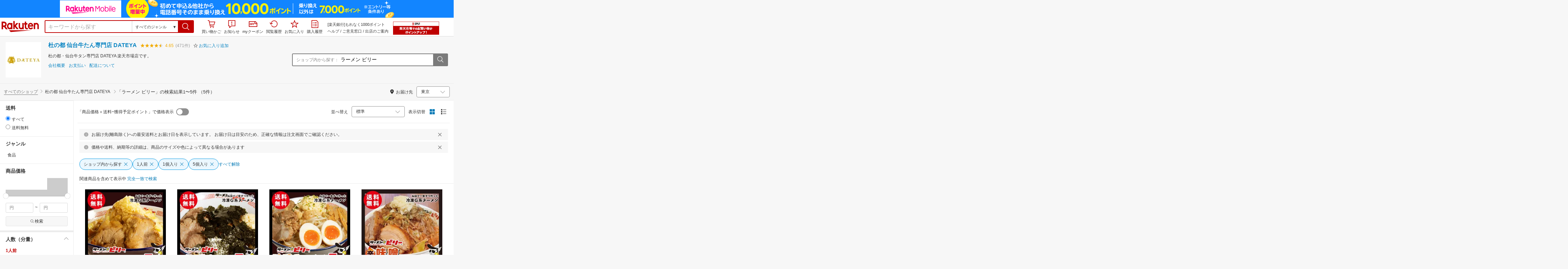

--- FILE ---
content_type: text/html; charset=utf-8
request_url: https://search.rakuten.co.jp/search/mall/%E3%83%A9%E3%83%BC%E3%83%A1%E3%83%B3+%E3%83%93%E3%83%AA%E3%83%BC/-/tg1011582-tg1017415-tg1017419/?sid=397817
body_size: 29721
content:
<!DOCTYPE html><html style="-webkit-text-size-adjust:100%" lang="ja"><head><meta http-equiv="X-UA-Compatible" content="IE=edge"/><meta charSet="utf-8"/><meta name="viewport" content="width=device-width, initial-scale=1.0"/><link rel="shortcut icon" href="/com/assets/domain-resources/favicon.ico"/><link rel="stylesheet" type="text/css" href="https://r.r10s.jp/com/assets/app/pages/search/css/pc-e9a6bd95c49f28f14105.bundle.css"/><meta property="dui:trace" content="f70d5643-c84a-481d-a744-9135962706b3"/><title>【楽天市場】ラーメン ビリー（人数（分量）1人前・総個数5個入り）の通販</title><meta name="description" content="楽天市場-「ラーメン ビリー（人数（分量）1人前・総個数5個入り）」5件 人気の商品を価格比較・ランキング･レビュー・口コミで検討できます。ご購入でポイント取得がお得。セール商品・送料無料商品も多数。「あす楽」なら翌日お届けも可能です。"/><meta name="keywords" content="ラーメン ビリー,人数（分量）1人前,総個数5個入り,通販,インターネット,ショッピング,楽天市場"/><meta name="robots" content="noindex"/><meta property="og:image" content="https://r.r10s.jp/com/img/logo/rakuten_group_red.svg"/><meta property="dui:trace" content="f70d5643-c84a-481d-a744-9135962706b3"/><link rel="canonical" href="https://search.rakuten.co.jp/search/mall/%E3%83%A9%E3%83%BC%E3%83%A1%E3%83%B3+%E3%83%93%E3%83%AA%E3%83%BC/-/tg1011582-tg1017415-tg1017419/?sid=397817"/><link rel="alternate" href="android-app://jp.co.rakuten.android/rakuten-ichiba-app/www.rakuten.co.jp/search?source=appindexing_search&amp;genreId=0&amp;keyword=%E3%83%A9%E3%83%BC%E3%83%A1%E3%83%B3%20%E3%83%93%E3%83%AA%E3%83%BC"/><script src="https://r.r10s.jp/com/assets/javascript/jquery-3.7.1.min.js"></script></head><body style="margin:0" class=""><div id="root"><div class="dui-container header"><script async="" src="//r.r10s.jp/com/inc/navi/common_banner/mno/js/create_ichiba.js"></script><div id="mkdiv_header_pitari"></div><div class="header-pc"><div class="dui-container header-component" data-comp-id-flat="header"><link rel="stylesheet" type="text/css" href="https://r.r10s.jp/com/inc/navi/horizontal/header/common/css/ri_pc_cmn_header-2.0.0.min.css" charSet="EUC-JP"/><div id="rihCmnHeader"><div id="ri-cmn-hdr-global"><div class="logo"><a href="https://www.rakuten.co.jp/" data-postfix="logo" class="ri-cmn-hdr-sprite ri-cmn-rakuten-logo">楽天市場</a></div><div class="ri-cmn-hdr-container"><div class="ri-cmn-hdr-search-contents "><form id="ri-cmn-hdr-form" method="get" action="https://search.rakuten.co.jp/search/mall"><input type="hidden" name="_mp"/><div class="ri-cmn-hdr-select-contents"><div class="ri-cmn-hdr-select-scope"><div class="ri-cmn-hdr-select-btn"><span id="ri-cmn-hdr-selected-genre" class="ri-cmn-hdr-selected-genre">すべてのジャンル</span><span class="ri-cmn-hdr-selected-genre-arrow">▼</span></div><select name="g" id="ri-cmn-hdr-genre-select"><option value="0">すべてのジャンル</option><option value="551177">メンズファッション</option><option value="100371">レディースファッション</option><option value="558885">靴</option><option value="216131">バッグ・小物・ブランド雑貨</option><option value="216129">ジュエリー・アクセサリー</option><option value="558929">腕時計</option><option value="100433">インナー・下着・ナイトウェア</option><option value="100533">キッズ・ベビー・マタニティ</option><option value="100227">食品</option><option value="551167">スイーツ・お菓子</option><option value="100316">水・ソフトドリンク</option><option value="100317">ワイン</option><option value="510915">ビール・洋酒</option><option value="510901">日本酒・焼酎</option><option value="100026">パソコン・周辺機器</option><option value="564500">スマートフォン・タブレット</option><option value="211742">TV・オーディオ・カメラ</option><option value="562637">家電</option><option value="565004">光回線・モバイル通信</option><option value="101240">CD・DVD</option><option value="112493">楽器・音響機器</option><option value="101070">スポーツ・アウトドア</option><option value="101077">ゴルフ用品</option><option value="100804">インテリア・寝具・収納</option><option value="215783">日用品雑貨・文房具・手芸</option><option value="558944">キッチン用品・食器・調理器具</option><option value="100005">花・ガーデン・DIY</option><option value="101213">ペット・ペットグッズ</option><option value="100938">ダイエット・健康</option><option value="551169">医薬品・コンタクト・介護</option><option value="100939">美容・コスメ・香水</option><option value="566382">おもちゃ</option><option value="101205">テレビゲーム</option><option value="200162">本・雑誌・コミック</option><option value="101114">車・バイク</option><option value="503190">車用品・バイク用品</option><option value="101438">サービス・リフォーム</option><option value="111427">住宅・不動産</option><option value="101381">カタログギフト・チケット</option></select></div></div><div class="ri-cmn-hdr-text-contents"><div class="ri-cmn-hdr-text-field sggstInputWrap"><input type="text" id="ri-cmn-hdr-sitem" size="40" placeholder="キーワードから探す" name="sitem" maxLength="2048" class="ri-cmn-hdr-search-input" autoComplete="off" value=""/></div></div><div class="ri-cmn-hdr-search-btn-contents"><div class="ri-cmn-hdr-search-btn-box" role="button" tabindex="0"><input type="submit" id="ri-cmn-hdr-button" class="ri-cmn-hdr-sprite ri-cmn-hdr-search-btn" alt="検索"/></div></div></form></div><link rel="stylesheet" type="text/css" href="https://r.r10s.jp/com/inc/navi/spu/css/spux-pc-search_1.1.1.css"/><div class="ri-cmn-hdr-navi-contents"><div class="ri-cmn-hdr-navi-section"><ul class="ri-cmn-hdr-function"><li class="ri-cmn-hdr-basket ri-cmn-hdr-navi"><a rel="nofollow" href="https://basket.step.rakuten.co.jp/rms/mall/bs/cartall/" data-postfix="cart" class="ri-cmn-hdr-link"><span class="ri-cmn-hdr-sprite ri-cmn-hdr-mybasket-icon"></span>買い物かご</a><div id="cartNumDisplay-template-inItem"><span id="displayCartNum"><span id="cartNumDisplay-template-inItemNum" class="basket" style="display:none"></span></span></div></li><li class="ri-cmn-hdr-notification ri-cmn-hdr-navi"><div id="ritNotificationButton"><span id="ritNotificationBadge"></span><a id="notification" href="#" class="ri-cmn-hdr-link"><span class="ri-cmn-hdr-sprite ri-cmn-hdr-notification-icon"></span>お知らせ</a></div><div id="ritNotification" pollingduration="30000" locid="14" badgeflash="true"><span style="display:none" class="ntfImgDependency"></span><p class="ntfTtlCnt"><span id="top_normal_nt_Close" class="ntfClose"><img width="15" src="https://r.r10s.jp/com/img/home/t.gif" height="15" alt=""/></span></p><div class="ritNotificArea"></div><div class="ritNotificInfo"></div><div class="ritNotificError"><span class="ntfEmptyRead">現在ご利用いただけません</span></div><span class="ntfTopTail"><span class="ntfTopTailFill"></span></span><p class="ntfHelpCnt"><span class="ntfHelp"><a href="https://event.rakuten.co.jp/notification/" data-postfix="notification">「お知らせ」とは</a></span></p></div></li><li class="ri-cmn-hdr-navi"><a rel="nofollow" href="https://coupon.rakuten.co.jp/myCoupon/%E6%A5%BD%E5%A4%A9%E5%B8%82%E5%A0%B4" data-postfix="coupon" class="ri-cmn-hdr-link"><span class="ri-cmn-hdr-sprite ri-cmn-hdr-mycoupon"></span>myクーポン</a></li><li class="ri-cmn-hdr-navi"><a rel="nofollow" href="https://ashiato.rakuten.co.jp/rms/sd/ashiato/vc" data-postfix="browse" class="ri-cmn-hdr-link"><span class="ri-cmn-hdr-sprite ri-cmn-hdr-browse"></span>閲覧履歴</a></li><li class="ri-cmn-hdr-navi"><a rel="nofollow" href="https://my.bookmark.rakuten.co.jp/item" data-postfix="bookmark" class="ri-cmn-hdr-link"><span class="ri-cmn-hdr-sprite ri-cmn-hdr-bookmark"></span>お気に入り</a></li><li class="ri-cmn-hdr-navi"><a rel="nofollow" href="https://order.my.rakuten.co.jp/" data-postfix="purchase" class="ri-cmn-hdr-link"><span class="ri-cmn-hdr-sprite ri-cmn-hdr-order"></span>購入履歴</a></li></ul><div class="ri-cmn-hdr-guide"><p id="grpNote" class="ri-cmn-hdr-guide-ad"></p><div class="ri-cmn-hdr-guide-info"><a href="https://ichiba.faq.rakuten.net/" data-postfix="help">ヘルプ</a> <!-- -->/<!-- --> <a href="https://ichiba.faq.rakuten.net/form/item-guide" data-postfix="faq">ご意見窓口</a> <!-- -->/<!-- --> <a href="https://www.rakuten.co.jp/ec/?camp=701100000008vIp&amp;scid=wi_ich_common" data-postfix="ec">出店のご案内</a></div></div><div class="spux-icon-container"><script type="text/template"><div class="spux-case-nologin spux-case-error spux-case-superdeal spux-case-disabled spux-case-one"><div class="ris-point-display-banner"><iframe width="150" height="40" frameBorder="0" scrolling="no" marginHeight="0" marginWidth="0" style="background-color:transparent" src="https://search.rakuten.co.jp/com/inc/navi/horizontal/header/global/pc_icon_template_hardcode.html"></iframe></div></div><div class="spux-case-n"><span class="spux-icon-text">{{POINT_HEADER_MSG_PREF}}<!-- -->はポイント</span><div class="spux-total-rate-container"><span class="spux-total-sum"><span class="spux-total-rate">-</span></span><span class="spux-icon-bai-container"><span class="spux-icon-bai-top">倍</span><span class="spux-icon-arrow"><span class="spux-icon-arrow-inner"></span></span></span></div></div></script></div><div class="spux-popup-container"><script type="text/template"><div class="spux-popup-helper"></div><span class="spux-popup-arrow-top"><span class="spux-popup-arrow-inner-top"></span></span><div class="spux-popup-box"><div class="spux-popup-header"><span class="spux-popup-header-before">{{POINT_HEADER_MSG_PREF}}<!-- -->はポイント合計</span><span class="spux-total-rate">-</span><span class="spux-popup-header-after">倍</span></div><div class="spux-case-one spux-case-n"><div class="spux-sections-notice">ポイント未利用時の倍率です。特典には獲得上限や条件があります。以下のサービス・キャンペーン名から詳細をご確認ください。</div><ul class="spux-sections-list"><li class="spux-section-template spux-section spux-section-id-#SECTION_ID#"><div class="spux-section-header"><span class="spux-section-name">#SECTION_NAME#</span><span class="spux-section-rate">#SECTION_TOTALRATE#</span><span class="spux-section-bai">倍</span></div><ul class="spux-services-list spux-section-id-#SECTION_ID#-services"><li class="spux-service-template spux-service spux-service-id-#SERVICE_ID# #SERVICE_STATE#"><span class="spux-service-name">#SERVICE_NAME#</span><span class="spux-service-rate-container"><span class="spux-service-rate-label-max">#SERVICE_RATE_LABEL_MAX#</span><span class="spux-service-rate-plus">+</span><span class="spux-service-rate">#SERVICE_RATE#</span><span class="spux-service-rate-bai">倍</span></span><span class="spux-service-link-icon"><a class="spux-service-link" href="#SERVICE_LINK#"></a></span></li></ul></li></ul><ul class="spux-info-links"><li><a href="https://ichiba.faq.rakuten.net/detail/000006983?l2-id=spupopup_{{SERVICE_INFO}}_header_aboutpoint"><span class="ris-ar-right"></span>「{{POINT_HEADER_MSG_PREF}}はポイント〇倍」について</a></li><li><a href="https://point.rakuten.co.jp/history/?l2-id=spupopup_{{SERVICE_INFO}}_header_pointhistory"><span class="ris-ar-right"></span> ポイント利用獲得履歴</a></li></ul></div><div class="spux-case-error"><p class="spux-cant-retrieve-msg">「{{POINT_HEADER_MSG_PREF}}はポイント●倍」を取得をするときにエラーが発生しました</p></div><div class="spux-case-nologin"><p class="spux-cant-retrieve-msg">「{{POINT_HEADER_MSG_PREF}}はポイント●倍」を取得をするときにエラーが発生しました</p><p class="spux-login-msg"><a href="https://www.rakuten.co.jp/myrakuten/login.html">ログイン</a></p><p class="spux-login-msg">お買い物をもっとお得に楽しんで頂くために、このページでのあなたの獲得予定ポイントをお知らせします！</p></div><div class="spux-case-superdeal"></div></div></script></div></div></div><div id="ri-cmn-hdr-global-config"><div data-config="add-lid"><div data-scope="#ri-cmn-hdr-global" data-prefix="header_global_"></div></div><div data-config="search-settings" data-use-genre-select="true"></div></div></div></div></div><span id="cartNumDisplayData" data-api="https://cart-api.step.rakuten.co.jp/rms/mall/cart/count/all/jsonp/?sid=1000&amp;callback=?"></span><script src="https://r.r10s.jp/com/entf/asset/js/entf-4.0.2.min.js"></script><script src="https://jp.rakuten-static.com/1/js/lib/prm_selector.js"></script><script async="" src="https://jp.rakuten-static.com/1/js/grp/hdr/prm_sender.js"></script><div class="spux-settings"><div class="spux-settings-global" data-show-empty-services="true" data-use-max-rate="true"></div><div class="spux-settings-popup" data-enable-on="NORMAL" data-toggle-type="toggle"></div><div class="spux-settings-spu" data-sid="ICHIBA_SEARCH" data-source="PC" data-view-type="TOP" data-encoding="UTF_8"></div><div class="spux-template-popup-data" data-service_info="search_pc" data-point_header_msg_pref="今あなた" data-item_page_type="nrm" data-card_banner_url="http://ad2.trafficgate.net/t/r/8761/1441/99636_99636/"></div><div class="spux-template-icon-data" data-service_info="search_pc" data-point_header_msg_pref="今あなた"></div><div class="spux-settings-sc" data-send-show-format="spux_show_nrm:#VIEWTYPE#:#SOURCE#:#CASE#" data-send-data-format="spux_data_nrm:#VIEWTYPE#:#SOURCE#:#CASE#:#TOTALRATE#" data-l2id="spupopup_search_pc_nrm_header_seemore" data-enabled="true"></div><div class="spux-settings-rat" data-send-show-case-name="spux_show_nrm:#VIEWTYPE#:#SOURCE#:#CASE#" data-send-data-case-name="spux_data_nrm:#VIEWTYPE#:#SOURCE#:#CASE#"></div></div><script src="https://r.r10s.jp/com/js/d/Rmodules/1.28/Rmodules-1.28.0.min.js"></script></div></div><script id="bdg-point-display-settings" type="application/json">{"bdg-point-display":{"standalone":false,"apiKey":"KMJAiXNF62zLrHDYteTDcvRh72kw60I6","breakdown":{"addenda":{"sections":{"SPU":{"annotation":{"label":"{{staticContent.SPU_EXPLANATION}}"}}},"footer":{"USER":{"logo":"{{staticContent.BOTTOM_BANNER}}","destination":"{{staticContent.BOTTOM_BANNER_LINK}}","footnotes":[{"content":"{{staticContent.DISC_SOKUHAI_LIMITED}}"},{"content":"{{staticContent.HOMETOWN_TAX_POINT_DISC}}"},{"content":"{{staticContent.DISC_NO_POINT_USAGE}}"},{"content":"{{staticContent.DISC_POINT_WILL_BE_LIMITED}}"},{"content":"{{staticContent.DISC_POINT_LIMITED}}"},{"content":"{{staticContent.POINT_LIMIT_EXPLANATION}}"},{"content":"{{staticContent.CARD_POINT_CALC_DISC}}"},{"content":"{{staticContent.CARD_POINT_CALC_EXPLANATION}}"}]},"USER_MULTI_SKU":{"logo":"{{staticContent.BOTTOM_BANNER}}","destination":"{{staticContent.BOTTOM_BANNER_LINK}}","footnotes":[{"content":"{{staticContent.DISC_SOKUHAI_LIMITED}}"},{"content":"{{staticContent.DISC_MULTI_SKU_ITEM_SELECTION}}"},{"content":"{{staticContent.DISC_NO_POINT_USAGE}}"},{"content":"{{staticContent.DISC_MULTI_SKU_POINT_WILL_BE_LIMITED}}"},{"content":"{{staticContent.DISC_MULTI_SKU_POINT_LIMIT_EXPLANATION}}"},{"content":"{{staticContent.CARD_POINT_CALC_EXPLANATION}}"}]},"USER_HTT_MULTI_SKU":{"logo":"{{staticContent.BOTTOM_BANNER}}","destination":"{{staticContent.BOTTOM_BANNER_LINK}}","footnotes":[{"content":"{{staticContent.HOMETOWN_TAX_POINT_DISC}}"},{"content":"{{staticContent.DISC_MULTI_SKU_ITEM_SELECTION}}"},{"content":"{{staticContent.DISC_POINT_WILL_BE_LIMITED}}"},{"content":"{{staticContent.DISC_POINT_LIMITED}}"},{"content":"{{staticContent.CARD_POINT_CALC_DISC}}"},{"content":"{{staticContent.CARD_POINT_CALC_EXPLANATION}}"}]},"ANONYMOUS":{"logo":"{{staticContent.BOTTOM_BANNER}}","destination":"{{staticContent.BOTTOM_BANNER_LINK}}","footnotes":[{"content":"{{staticContent.HOMETOWN_TAX_POINT_DISC}}"},{"content":"{{staticContent.DISC_NO_USER}}"}]},"ANONYMOUS_MULTI_SKU":{"logo":"{{staticContent.BOTTOM_BANNER}}","destination":"{{staticContent.BOTTOM_BANNER_LINK}}","footnotes":[{"content":"{{staticContent.HOMETOWN_TAX_POINT_DISC}}"},{"content":"{{staticContent.DISC_MULTI_SKU_ITEM_SELECTION}}"},{"content":"{{staticContent.DISC_NO_USER}}"}]}}}},"hometownTaxPopup":{"staticContent":[{"content":"{{staticContent.HOMETOWN_TAX_POINT_INFO}}"},{"content":"{{staticContent.HOMETOWN_TAX_POINT_DISC}}"}]}}}</script><script type="text/template" data-component-template="bdg-point-display" data-name="point-breakdown"><div class="point-breakdown"><div class="close-button">✕</div><article class="content"><header><div class="title">獲得予定ポイント</div><div class="subtitle">合計<span class="points"> {{points}} pt</span></div></header><section class="sections">{{sections}}</section><footer><ol class="footnotes annotation">{{#list <li>{{content}}</li> footer.footnotes}}</ol>{{footer.footerLink}}</footer></article></div></script><script type="text/template" data-component-template="bdg-point-display" data-name="point-breakdown-loading" data-component="point-breakdown"><div class="loader"><div></div><div></div><div></div></div></script><script type="text/template" data-component-template="bdg-point-display" data-name="point-breakdown-error" data-component="point-breakdown"><div class="message"><h4>読み込みに失敗しました</h4><div class="content">ただいま、一時的に読み込みに時間がかかっています。時間をおいて再度お試しください。</div><div class="quit-button">OK</div></div></script><script type="text/template" data-component-template="bdg-point-display" data-name="point-breakdown-section" data-component="point-breakdown"><div class="section"><h3>{{logo}}<div class="title">{{caption}}</div>{{annotation}}</h3><div class="items">{{items}}</div></div></script><script type="text/template" data-component-template="bdg-point-display" data-name="point-breakdown-section-annotation" data-component="point-breakdown"><a href="{{destination}}" class="subtitle annotation"><img src="{{staticContent.QUESTION_MARK_ICON}}" alt=""/>{{label}}</a></script><script type="text/template" data-name="point-breakdown-footer-link" data-component-template="bdg-point-display" data-component="point-breakdown"><a href="{{destination}}"><img src="{{logo}}" class="logo"/></a></script><script type="text/template" data-component-template="bdg-point-display" data-name="point-breakdown-group" data-component="point-breakdown"><div class="row"><div class="group">{{logo}}<span class="caption">{{caption}}</span><div class="items">{{items}}</div></div></div></script><script type="text/template" data-component-template="bdg-point-display" data-name="point-breakdown-item" data-component="point-breakdown"><div class="row"><div class="item">{{logo}}<span class="caption">{{caption}}</span>{{points}}<span class="description">{{description}}</span></div></div></script><script type="text/template" data-component-template="bdg-point-display" data-name="point-breakdown-item-points" data-component="point-breakdown"><span class="points subtitle">{{points}} pt</span></script><script type="text/template" data-component-template="bdg-point-display" data-name="point-breakdown-item-points-limit-almost-reached" data-component="point-breakdown"><span class="points subtitle footnote">{{points}} pt<sup>※1</sup></span></script><script type="text/template" data-component-template="bdg-point-display" data-name="point-breakdown-item-points-full" data-component="point-breakdown"><span class="points subtitle footnote">上限達成済み<sup>※2</sup></span></script><script type="text/template" data-component-template="bdg-point-display" data-name="point-breakdown-item-points-unqualified" data-component="point-breakdown"><span class="points subtitle">未エントリー</span></script><script type="text/template" data-component-template="bdg-point-display" data-name="point-breakdown-item-link" data-component="point-breakdown"><a class="link" href="{{destination}}">詳しくはこちら</a></script><script type="text/template" data-component-template="bdg-point-display" data-name="point-breakdown-logo" data-component="point-breakdown"><img src="{{source}}" alt=""/></script><script type="text/template" data-component-template="bdg-point-display" data-name="point-summary"><div class="bdg-point-display-summary point-summary"><img class="p-icon point-icon" src="https://r.r10s.jp/com/inc/home/20080930/ris/img/spux/icon_point.png" alt=""/><div class="total"><span>{{points}}</span>ポイント</div>{{multiplier}}{{multiplierUp}}{{rebate}}<div class="link breakdown-link">内訳を見る</div>{{annotations}}</div></script><script type="text/template" data-component-template="bdg-point-display" data-name="point-summary-with-range" data-component="point-summary"><div class="bdg-point-display-summary point-summary"><img class="p-icon point-icon" src="https://r.r10s.jp/com/inc/home/20080930/ris/img/spux/icon_point.png" alt=""/><div class="total"><span>{{points}}～{{maxPoints}}</span>ポイント</div>{{multiplier}}{{multiplierUp}}<div class="link breakdown-link"></div><div style="display:block">{{rebate}}</div>{{annotations}}</div></script><script type="text/template" data-component-template="bdg-point-display" data-name="point-summary-loading" data-component="point-summary"><div class="bdg-point-display-summary loading"><img class="p-icon point-icon" src="https://r.r10s.jp/com/inc/home/20080930/ris/img/spux/icon_point.png" alt=""/><div></div><div></div><div></div></div></script><script type="text/template" data-component-template="bdg-point-display" data-name="point-summary-error" data-component="point-summary"><div class="message error">ポイント情報の取得に失敗しました。獲得予定ポイントが正しく表示されなかったため、時間をおいて、再度お試しください。</div></script><script type="text/template" data-component-template="bdg-point-display" data-name="point-multiplier" data-component="point-summary"><ul class="campaign multiplier"><li>{{rate}}<!-- -->倍</li></ul></script><script type="text/template" data-component-template="bdg-point-display" data-name="point-multiplier-range" data-component="point-summary"><ul class="campaign multiplier"><li>{{rate}}～{{maxRate}}<!-- -->倍</li></ul></script><script type="text/template" data-component-template="bdg-point-display" data-name="point-multiplier-up" data-component="point-summary"><ul class="campaign multiplier-up"><li class="multiplier">{{rate}}<!-- -->倍</li><li>{{bonus}}<!-- -->倍UP</li></ul></script><script type="text/template" data-component-template="bdg-point-display" data-name="point-multiplier-up-range" data-component="point-summary"><ul class="campaign multiplier-up"><li class="multiplier">{{rate}}<!-- -->倍</li><li>{{bonus}}<!-- -->倍UP～<!-- -->{{maxRate}}<!-- -->倍+<!-- -->{{bonus}}<!-- -->倍UP</li></ul></script><script type="text/template" data-component-template="bdg-point-display" data-name="point-multiplier-up-zero-point-range" data-component="point-summary"><ul class="campaign multiplier-up"><li class="multiplier">{{rate}}<!-- -->倍～<!-- -->{{maxRate}}<!-- -->倍</li><li>{{bonus}}<!-- -->倍UP</li></ul></script><script type="text/template" data-component-template="bdg-point-display" data-name="point-multiplier-up-annotation" data-component="point-summary"><ul class="annotations">{{#list <li>ポイントアップ期間：<!-- -->{{endDate}}<!-- -->まで</li> distributions}}</ul></script><script type="text/template" data-component-template="bdg-point-display" data-name="point-rebate" data-component="point-summary"><ul class="campaign rebate"><li class="multiplier">{{rate}}<!-- -->倍</li><li>{{rebate}}<!-- -->ポイントバック</li></ul></script><script type="text/template" data-component-template="bdg-point-display" data-name="point-rebate-range" data-component="point-summary"><ul class="campaign rebate"><li class="multiplier">{{rate}}<!-- -->倍</li><li>{{rebate}}<!-- -->ポイントバック～<!-- -->{{maxRate}}<!-- -->倍+ <!-- -->{{rebate}}<!-- -->ポイントバック</li></ul></script><script type="text/template" data-component-template="bdg-point-display" data-name="point-rebate-zero-point-range" data-component="point-summary"><ul class="campaign rebate"><li class="multiplier">{{rate}}<!-- -->倍～<!-- -->{{maxRate}}<!-- -->倍</li><li>{{rebate}}<!-- -->ポイントバック</li></ul></script><script type="text/template" data-component-template="bdg-point-display" data-name="point-rebate-annotation" data-component="point-summary"><ul class="annotations">{{#list <li><span>スーパーDEAL +<!-- -->{{value}}<!-- -->%ポイントバック対象期間：</span><span>{{startDate}} ～ {{endDate}}</span></li> distributions}}</ul></script><script type="text/template" data-component-template="bdg-point-display" data-name="point-breakdown-with-range" data-component="point-breakdown"><div class="bdg-point-display-breakdown point-breakdown"><div class="close-button">✕</div><article class="content"><section class="sections">{{sections}}</section><footer><ol class="footnotes annotation">{{#list <li>{{content}}</li> footer.footnotes}}</ol>{{footer.footerLink}}</footer></article></div></script><script type="text/template" data-name="point-breakdown-footer-link" data-component-template="bdg-point-display" data-component="point-breakdown"><a href="{{destination}}"><img src="{{logo}}" class="logo"/></a></script><script type="text/template" data-component-template="bdg-point-display" data-name="hometown-tax-popup"><div class="hometown-tax-popup"><div class="close-button">✕</div><div class="static-content">{{#list <span>{{content}}</span> staticContent}}</div></div></script><script type="text/template" data-component-template="bdg-point-display" data-name="hometown-tax-popup-loading" data-component="hometown-tax-popup"><div class="loading"><div></div><div></div><div></div></div></script><script type="text/template" data-component-template="bdg-point-display" data-name="hometown-tax-popup-error" data-component="hometown-tax-popup"><div class="message"><h4>読み込みに失敗しました</h4><div class="content">ただいま、一時的に読み込みに時間がかかっています。時間をおいて再度お試しください。</div><div class="quit-button">OK</div></div></script><link rel="stylesheet" type="text/css" href="https://r.r10s.jp/com/js/d/bdg/2.0/bdg.css"/><script src="https://r.r10s.jp/com/js/d/bdg/2.0/vendor-2.0.1.min.js"></script><div class="suggestWrapper"><div></div></div></div><div class="dui-container nav"><div class="shopInfo"><div data-track-shop_info:id="397817" data-comp-id-flat="shop_info"><div class="dui-container shopinfo"><div class="dui-item"><div class="image"><a href="https://www.rakuten.co.jp/dateya2021/"><img src="https://thumbnail.image.rakuten.co.jp/@0_mall/dateya2021/logo/logo1.jpg?_ex=100x100" alt="杜の都 仙台牛たん専門店 DATEYA"/></a></div><div class="content"><div class="description shop"><div class="dui-list -horizontal"><h2 class="item title"><a href="https://www.rakuten.co.jp/dateya2021/" class="_blue _link">杜の都 仙台牛たん専門店 DATEYA</a></h2><div class="item rating"><a class="dui-rating-filter _link" href="https://review.rakuten.co.jp/shop/4/397817_397817/1.1/"><span class="dui-rating -full"><i class="dui-icon -rating"></i><i class="dui-icon -halfrating"></i></span><span class="dui-rating -full"><i class="dui-icon -rating"></i><i class="dui-icon -halfrating"></i></span><span class="dui-rating -full"><i class="dui-icon -rating"></i><i class="dui-icon -halfrating"></i></span><span class="dui-rating -full"><i class="dui-icon -rating"></i><i class="dui-icon -halfrating"></i></span><span class="dui-rating -half"><i class="dui-icon -rating"></i><i class="dui-icon -halfrating"></i></span><span class="score">4.65</span><span class="legend">(<!-- -->471件<!-- -->)</span></a></div><div class="item bookmark"><div style="display:inline"><span class="reference--4whr_"> <a class="_blue _link" role="button" tabindex="0"><i class="dui-icon -favorite"></i><span>お気に入り追加</span></a></span><div style="position:absolute;left:0;top:0" class="popover-container--2AGxB size-m--3xd_q default-padding--G6DNf default--1WlHj bottom--BdH9s" role="dialog"><div class="content--16uqH"><div class="bookmark-error-content-wrapper--rMDdt" role="none"><div class="bookmark-error-title--3LdDU"><span class="text-container--2tSUW size-body-2--2JQY5 style-bold--1IVlx default-color--2fMVe">お気に入りに追加できませんでした</span><button class="button--3YE3u size-m--3cp-2 size-m-padding--3Wsz6 border-radius--11uG4 type-icon-link--3l5hw icon-link-size--1WC0d variant-gray--16m1y" aria-label="button" type="button"><span class="icon-container--2gssu"><div class="icon--2QZm2 size-xxl--3clzM color-gray-dark--2BGIw common-close-button--3N8Ga"></div></span></button></div><span class="text-container--2tSUW default-size--1kRiQ display-block--317vD default-color--2fMVe paragraph-spacing--2y5N-">新しく追加するには、5,000件未満に整理していただく必要があります。</span><span class="text-container--2tSUW default-size--1kRiQ display-block--317vD default-color--2fMVe paragraph-spacing--2y5N-"><a class="text-container--2tSUW default-size--1kRiQ color-azure--3mEAI style-underscore--2T7Fb link--1A1up" href="https://my.bookmark.rakuten.co.jp/" target="_self">お気に入り一覧へ</a></span></div></div></div></div></div></div></div><div class="description text">杜の都・仙台牛タン専門店 DATEYA 楽天市場店です。</div><div class="description links"><div class="dui-list -horizontal"><a href="https://www.rakuten.co.jp/dateya2021/info.html" class="item _blue _link">会社概要</a>・<a href="https://www.rakuten.co.jp/dateya2021/info.html#payment" class="item _blue _link">お支払い</a>・<a href="https://www.rakuten.co.jp/dateya2021/info.html#shipping" class="item _blue _link">配送について</a></div></div><div class="description tags"><div class="dui-list -horizontal"></div></div></div><div class="extra content"><div class="description"><form id="ri-cmn-hdr-form2" method="get" action="https://search.rakuten.co.jp/search/mall"><input type="hidden" name="sid" value="397817"/><input type="hidden" name="tg" value="1011582,1017415,1017419"/><input type="hidden" name="_mp"/><div class="dui-form"><div class="field"><div class="search"><label for="inshop-search" class="label -inside">ショップ内から探す：</label><input type="text" id="inshop-search" aria-label="ショップ内から探す：" maxLength="2048" name="sitem" autoComplete="off" title="ショップ内から探す：" value="ラーメン ビリー"/><button type="submit" title="ショップ内から探す："><i class="dui-icon -search"></i></button></div></div></div></form></div></div></div></div></div></div><div class="dui-container infobar"><div class="dui-menu"><div class="breadcrumbClient"><div class="item breadcrumb-model breadcrumb -fluid" style="--navWidth:auto" data-comp-id-flat="breadcrumb"><nav class="breadcrumbs-container-wrapper--KiLsJ"><ul class="breadcrumbs-container--2qMEY breadcrumbs-container-overflow-scroll--Kwv88"><li class="breadcrumb-item--1KUNX"><a href="https://search.rakuten.co.jp/search/mall/%E3%83%A9%E3%83%BC%E3%83%A1%E3%83%B3+%E3%83%93%E3%83%AA%E3%83%BC/-/tg1011582-tg1017415-tg1017419/" class="breadcrumbs-name--1ahfw">すべてのショップ</a><div class="breadcrumbs-icon--f9Uqi"><div class="icon--2QZm2 color-gray--2OAj4 common-chevron-right--yQPT4" style="font-size:12px"></div></div></li><li class="breadcrumb-item--1KUNX"><a href="https://search.rakuten.co.jp/search/mall/%E3%83%A9%E3%83%BC%E3%83%A1%E3%83%B3+%E3%83%93%E3%83%AA%E3%83%BC/-/tg1011582-tg1017415-tg1017419/?sid=397817" class="breadcrumbs-name--1ahfw" aria-current="page">杜の都 仙台牛たん専門店 DATEYA</a></li></ul><ul class="breadcrumbs-container--2qMEY hidden-container--2M5n7" aria-hidden="true"><li class="breadcrumb-item--1KUNX"><a href="https://search.rakuten.co.jp/search/mall/%E3%83%A9%E3%83%BC%E3%83%A1%E3%83%B3+%E3%83%93%E3%83%AA%E3%83%BC/-/tg1011582-tg1017415-tg1017419/" class="breadcrumbs-name--1ahfw">すべてのショップ</a><div class="breadcrumbs-icon--f9Uqi"><div class="icon--2QZm2 color-gray--2OAj4 common-chevron-right--yQPT4" style="font-size:12px"></div></div></li><li class="breadcrumb-item--1KUNX"><a href="https://search.rakuten.co.jp/search/mall/%E3%83%A9%E3%83%BC%E3%83%A1%E3%83%B3+%E3%83%93%E3%83%AA%E3%83%BC/-/tg1011582-tg1017415-tg1017419/?sid=397817" class="breadcrumbs-name--1ahfw" aria-current="page">杜の都 仙台牛たん専門店 DATEYA</a></li></ul></nav><div class="divider no-right-margin"><div class="icon--2QZm2 color-gray--2OAj4 common-chevron-right--yQPT4" style="font-size:12px"></div></div><span class="search-query-wrapper--3A-Pw"><span>「</span><span class="search-query--2WBls">ラーメン ビリー</span><span>」の検索結果 </span></span><span><span class="text-container--2tSUW default-size--1kRiQ default-color--2fMVe" style="white-space:nowrap">1〜5件 （5件）</span></span></div></div><div class="navShipping"><div class="dui-menu _rightfloated prefecturefilter"><span class="item"><i class="dui-icon -location"></i>お届け先</span><div class="item"><form class="dui-form japan" method="get" action="https://search.rakuten.co.jp/search/mall"><input type="hidden" name="sitem" value="ラーメン ビリー"/><input type="hidden" name="sid" value="397817"/><input type="hidden" name="s" value="1"/><input type="hidden" name="tg" value="1011582,1017415,1017419"/><input type="hidden" name="set" value="pref"/><div class="inlinefields"><div class="field"><div class="container--3jeM2"><select class="select--3dzR5 size-s--3zCUs border-radius-all--2LwW9" style="padding-left:" name="pref"><optgroup label="北海道"><option value="hokkaido" aria-label="北海道">北海道</option></optgroup><optgroup label="東北"><option value="aomori" aria-label="青森">青森</option><option value="iwate" aria-label="岩手">岩手</option><option value="miyagi" aria-label="宮城">宮城</option><option value="akita" aria-label="秋田">秋田</option><option value="yamagata" aria-label="山形">山形</option><option value="fukushima" aria-label="福島">福島</option></optgroup><optgroup label="甲信越"><option value="niigata" aria-label="新潟">新潟</option><option value="nagano" aria-label="長野">長野</option><option value="yamanashi" aria-label="山梨">山梨</option></optgroup><optgroup label="関東"><option selected="" value="tokyo" aria-label="東京">東京</option><option value="kanagawa" aria-label="神奈川">神奈川</option><option value="saitama" aria-label="埼玉">埼玉</option><option value="chiba" aria-label="千葉">千葉</option><option value="ibaraki" aria-label="茨城">茨城</option><option value="tochigi" aria-label="栃木">栃木</option><option value="gunma" aria-label="群馬">群馬</option></optgroup><optgroup label="北陸"><option value="toyama" aria-label="富山">富山</option><option value="ishikawa" aria-label="石川">石川</option><option value="fukui" aria-label="福井">福井</option></optgroup><optgroup label="東海"><option value="aichi" aria-label="愛知">愛知</option><option value="gifu" aria-label="岐阜">岐阜</option><option value="shizuoka" aria-label="静岡">静岡</option><option value="mie" aria-label="三重">三重</option></optgroup><optgroup label="関西"><option value="osaka" aria-label="大阪">大阪</option><option value="hyogo" aria-label="兵庫">兵庫</option><option value="kyoto" aria-label="京都">京都</option><option value="shiga" aria-label="滋賀">滋賀</option><option value="nara" aria-label="奈良">奈良</option><option value="wakayama" aria-label="和歌山">和歌山</option></optgroup><optgroup label="中国"><option value="tottori" aria-label="鳥取">鳥取</option><option value="shimane" aria-label="島根">島根</option><option value="okayama" aria-label="岡山">岡山</option><option value="hiroshima" aria-label="広島">広島</option><option value="yamaguchi" aria-label="山口">山口</option></optgroup><optgroup label="四国"><option value="tokushima" aria-label="徳島">徳島</option><option value="kagawa" aria-label="香川">香川</option><option value="ehime" aria-label="愛媛">愛媛</option><option value="kochi" aria-label="高知">高知</option></optgroup><optgroup label="九州"><option value="fukuoka" aria-label="福岡">福岡</option><option value="saga" aria-label="佐賀">佐賀</option><option value="miyazaki" aria-label="宮崎">宮崎</option><option value="nagasaki" aria-label="長崎">長崎</option><option value="oita" aria-label="大分">大分</option><option value="kumamoto" aria-label="熊本">熊本</option><option value="kagoshima" aria-label="鹿児島">鹿児島</option></optgroup><optgroup label="沖縄"><option value="okinawa" aria-label="沖縄">沖縄</option></optgroup></select><div class="icon--3eVQK"><div class="icon--2QZm2 size-m--3Rirc color-gray--2OAj4 common-chevron-down--2Nuzd"></div></div></div></div><div class="field" style="display:none"><button class="dui-button" type="submit"><i class="dui-icon -search"></i>検索</button></div><noscript><div class="field"><button class="dui-button" type="submit"><i class="dui-icon -search"></i>検索</button></div></noscript></div></form></div></div></div></div></div></div><div class="dui-container main"><div class="dui-container aside"><div class="filtersContainer sidebar"><div class="dui-menu -vertical -divided"><div class="item"></div><div class="item"><div class="dui-container single-choice-radio-filter" data-track-filters="" data-comp-id-flat="left_navi-shipping_cost_filter"><div class="dui-filter-menu"><div class="header">送料</div><div class="content"><form class="dui-form" method="get" action="https://search.rakuten.co.jp/search/mall"><input type="hidden" name="sitem" value="ラーメン ビリー"/><input type="hidden" name="p" value="0"/><input type="hidden" name="sid" value="397817"/><input type="hidden" name="s" value="1"/><input type="hidden" name="tg" value="1011582,1017415,1017419"/><input type="submit" role="button" aria-label="submit" style="display:none"/><div class="groupedfields"><div class="dui-list field -active"><label class="item"><input type="radio" role="radio" aria-label="すべて" name="filter" checked=""/><span>すべて</span></label></div><div class="dui-list field"><label class="item"><input type="radio" role="radio" aria-label="送料無料" name="filter" value="fs"/><span>送料無料</span></label></div></div></form></div></div></div></div><div class="item"><div class="dui-container genrefilter" data-track-genre_filter:ids="[0,100227]" data-track-genre_filter="0" data-comp-id-flat="left_navi-genre_filter"><div class="dui-filter-menu"><div class="header" title="ジャンル"><span class="_ellipsis">ジャンル</span></div><div class="content"><div class="dui-list"><div class="item"><div class="dui-list"><a href="https://search.rakuten.co.jp/search/mall/%E3%83%A9%E3%83%BC%E3%83%A1%E3%83%B3+%E3%83%93%E3%83%AA%E3%83%BC/100227/tg1011582-tg1017415-tg1017419/?sid=397817" class="item" title="食品"><div class="_ellipsis">食品</div></a><div class="dui-list -child"></div></div></div></div></div></div></div></div><div class="item"><div class="dui-container pricefilter" data-comp-id-flat="left_navi-price_filter"><div class="dui-filter-menu"><div class="header" title="商品価格"><span>商品価格</span></div><div class="content"><div class="price histogram fixed" role="presentation"><div class="histogram bar" style="width:33.333333333333336%" data-text="1,960&lt;small&gt;円&lt;/small&gt;" data-idx="0" data-count="1件" data-from="1960" data-to="4839" role="button" tabindex="0"><div data-count="1" style="height:33.33333333333333%"></div></div><div class="histogram bar" style="width:33.333333333333336%" data-text="4,840&lt;small&gt;円&lt;/small&gt;" data-idx="1" data-count="1件" data-from="4840" data-to="5759" role="button" tabindex="0"><div data-count="1" style="height:33.33333333333333%"></div></div><div class="histogram bar" style="width:33.333333333333336%" data-text="5,760&lt;small&gt;円&lt;/small&gt;" data-idx="2" data-count="3件" data-from="5760" role="button" tabindex="0"><div data-count="3" style="height:100%"></div></div><a class="dui-button -pointing" style="display:none"><div class="price"></div><span class="count"></span></a></div><div class="sliderCtrlContainer"><div class="sliderCtrlBar"><div class="slider hover"></div><div class="slider control left" role="slider" tabindex="0" aria-valuenow="0" aria-label="Decrease price range"></div><div class="slider control right" role="slider" tabindex="0" aria-valuenow="0" aria-label="Increase price range"></div></div></div><form id="price-filter" class="dui-form" action="https://search.rakuten.co.jp/search/mall"><input type="hidden" name="sitem" value="ラーメン ビリー"/><input type="hidden" name="p" value="0"/><input type="hidden" name="sid" value="397817"/><input type="hidden" name="s" value="1"/><input type="hidden" name="tg" value="1011582,1017415,1017419"/><div class="inlinefields -fluid"><div class="field"><input type="number" value="" autoComplete="off" class="price input" name="min" id="min-price-filter" aria-label="min price filter" placeholder="円" maxLength="9"/></div><div class="field separator">~</div><div class="field"><input type="number" value="" autoComplete="off" class="price input" name="max" id="max-price-filter" aria-label="max price filter" placeholder="円" maxLength="9"/></div></div><button class="dui-button -fluid" type="submit"><i class="dui-icon -search"></i>検索</button></form></div></div></div></div><div class="item"></div><div class="item"></div><div class="item"></div><div class="item"></div><div class="item"><div class="dui-container optionfilter" data-comp-id-flat="left_navi-tag_filter_1001047"><div class="dui-filter-menu -opened"><div class="header -clickable" title="人数（分量）" role="button" tabindex="0"><div class="dui-icon"><div class="icon--2QZm2 size-m--3Rirc color-gray--2OAj4 common-chevron-down--2Nuzd"></div></div><div class="_ellipsis">人数（分量）</div></div><div class="content"><div class="dui-list"><a href="https://search.rakuten.co.jp/search/mall/%E3%83%A9%E3%83%BC%E3%83%A1%E3%83%B3+%E3%83%93%E3%83%AA%E3%83%BC/-/tg1017415-tg1017419/?sid=397817" class="item -active" title="5件">1人前</a><a href="https://search.rakuten.co.jp/search/mall/%E3%83%A9%E3%83%BC%E3%83%A1%E3%83%B3+%E3%83%93%E3%83%AA%E3%83%BC/-/tg1011582-tg1011583-tg1017415-tg1017419/?sid=397817" class="item" title="4件">2人前</a><a href="https://search.rakuten.co.jp/search/mall/%E3%83%A9%E3%83%BC%E3%83%A1%E3%83%B3+%E3%83%93%E3%83%AA%E3%83%BC/-/tg1011582-tg1011584-tg1017415-tg1017419/?sid=397817" class="item" title="4件">3人前</a><a href="https://search.rakuten.co.jp/search/mall/%E3%83%A9%E3%83%BC%E3%83%A1%E3%83%B3+%E3%83%93%E3%83%AA%E3%83%BC/-/tg1011582-tg1011585-tg1017415-tg1017419/?sid=397817" class="item" title="4件">4人前</a><a href="https://search.rakuten.co.jp/search/mall/%E3%83%A9%E3%83%BC%E3%83%A1%E3%83%B3+%E3%83%93%E3%83%AA%E3%83%BC/-/tg1011582-tg1011586-tg1017415-tg1017419/?sid=397817" class="item" title="4件">5人前</a></div></div></div></div></div><div class="item"><div class="dui-container optionfilter" data-comp-id-flat="left_navi-tag_filter_1001287"><div class="dui-filter-menu -opened"><div class="header -clickable" title="総個数" role="button" tabindex="0"><div class="dui-icon"><div class="icon--2QZm2 size-m--3Rirc color-gray--2OAj4 common-chevron-down--2Nuzd"></div></div><div class="_ellipsis">総個数</div></div><div class="content"><div class="dui-list"><a href="https://search.rakuten.co.jp/search/mall/%E3%83%A9%E3%83%BC%E3%83%A1%E3%83%B3+%E3%83%93%E3%83%AA%E3%83%BC/-/tg1011582-tg1017415/?sid=397817" class="item -active" title="5件">5個入り</a></div></div></div></div></div><div class="item"><div class="dui-container shippingfilter"><div><div class="dui-filter-menu japan"><div class="header" title="配送"><span class="_ellipsis">配送<a href="https://search.rakuten.co.jp/search/mall/%E3%83%A9%E3%83%BC%E3%83%A1%E3%83%B3+%E3%83%93%E3%83%AA%E3%83%BC/-/tg1011582-tg1017415-tg1017419/?country=99&amp;sid=397817" class="_blue _link" data-switch="international"><i class="dui-icon -overseas"></i>海外</a></span></div><div class="content"><form class="dui-form japan" method="get" action="https://search.rakuten.co.jp/search/mall"><input type="hidden" name="sitem" value="ラーメン ビリー"/><input type="hidden" name="sid" value="397817"/><input type="hidden" name="s" value="1"/><input type="hidden" name="tg" value="1011582,1017415,1017419"/><input type="hidden" name="set" value="pref"/><div class="groupedfields"><label>お届け先</label><div class="field"><div class="container--3jeM2 block--1we46"><select class="select--3dzR5 size-s--3zCUs border-radius-all--2LwW9" style="padding-left:" name="pref"><optgroup label="北海道"><option value="hokkaido" aria-label="北海道">北海道</option></optgroup><optgroup label="東北"><option value="aomori" aria-label="青森">青森</option><option value="iwate" aria-label="岩手">岩手</option><option value="miyagi" aria-label="宮城">宮城</option><option value="akita" aria-label="秋田">秋田</option><option value="yamagata" aria-label="山形">山形</option><option value="fukushima" aria-label="福島">福島</option></optgroup><optgroup label="甲信越"><option value="niigata" aria-label="新潟">新潟</option><option value="nagano" aria-label="長野">長野</option><option value="yamanashi" aria-label="山梨">山梨</option></optgroup><optgroup label="関東"><option selected="" value="tokyo" aria-label="東京">東京</option><option value="kanagawa" aria-label="神奈川">神奈川</option><option value="saitama" aria-label="埼玉">埼玉</option><option value="chiba" aria-label="千葉">千葉</option><option value="ibaraki" aria-label="茨城">茨城</option><option value="tochigi" aria-label="栃木">栃木</option><option value="gunma" aria-label="群馬">群馬</option></optgroup><optgroup label="北陸"><option value="toyama" aria-label="富山">富山</option><option value="ishikawa" aria-label="石川">石川</option><option value="fukui" aria-label="福井">福井</option></optgroup><optgroup label="東海"><option value="aichi" aria-label="愛知">愛知</option><option value="gifu" aria-label="岐阜">岐阜</option><option value="shizuoka" aria-label="静岡">静岡</option><option value="mie" aria-label="三重">三重</option></optgroup><optgroup label="関西"><option value="osaka" aria-label="大阪">大阪</option><option value="hyogo" aria-label="兵庫">兵庫</option><option value="kyoto" aria-label="京都">京都</option><option value="shiga" aria-label="滋賀">滋賀</option><option value="nara" aria-label="奈良">奈良</option><option value="wakayama" aria-label="和歌山">和歌山</option></optgroup><optgroup label="中国"><option value="tottori" aria-label="鳥取">鳥取</option><option value="shimane" aria-label="島根">島根</option><option value="okayama" aria-label="岡山">岡山</option><option value="hiroshima" aria-label="広島">広島</option><option value="yamaguchi" aria-label="山口">山口</option></optgroup><optgroup label="四国"><option value="tokushima" aria-label="徳島">徳島</option><option value="kagawa" aria-label="香川">香川</option><option value="ehime" aria-label="愛媛">愛媛</option><option value="kochi" aria-label="高知">高知</option></optgroup><optgroup label="九州"><option value="fukuoka" aria-label="福岡">福岡</option><option value="saga" aria-label="佐賀">佐賀</option><option value="miyazaki" aria-label="宮崎">宮崎</option><option value="nagasaki" aria-label="長崎">長崎</option><option value="oita" aria-label="大分">大分</option><option value="kumamoto" aria-label="熊本">熊本</option><option value="kagoshima" aria-label="鹿児島">鹿児島</option></optgroup><optgroup label="沖縄"><option value="okinawa" aria-label="沖縄">沖縄</option></optgroup></select><div class="icon--3eVQK"><div class="icon--2QZm2 size-m--3Rirc color-gray--2OAj4 common-chevron-down--2Nuzd"></div></div></div></div></div><button class="dui-button -fluid" type="submit" style="display:none"><i class="dui-icon -search"></i>検索</button><noscript><button class="dui-button -fluid" type="submit"><i class="dui-icon -search"></i>検索</button></noscript></form></div></div></div></div><div class="dui-container single-choice-radio-filter sub-component" data-track-filters="" data-comp-id-flat="left_navi-delivery_date_filter"><div class="dui-filter-menu"><label class="grouped-fields-label">お届け日</label><div class="content"><form class="dui-form" method="get" action="https://search.rakuten.co.jp/search/mall"><input type="hidden" name="sitem" value="ラーメン ビリー"/><input type="hidden" name="p" value="0"/><input type="hidden" name="sid" value="397817"/><input type="hidden" name="s" value="1"/><input type="hidden" name="tg" value="1011582,1017415,1017419"/><input type="submit" role="button" aria-label="submit" style="display:none"/><div class="groupedfields"><div class="dui-list field -active"><label class="item"><input type="radio" role="radio" aria-label="すべて" name="filter" checked=""/><span>すべて</span></label></div><div class="dui-list field"><label class="item"><input type="radio" role="radio" aria-label="翌日届く" name="filter" value="ndd"/><span>翌日届く</span></label></div><div class="dui-list field"><label class="item"><input type="radio" role="radio" aria-label="翌々日までに届く" name="filter" value="nndd"/><span>翌々日までに届く</span></label></div></div></form></div></div></div><div class="spacer--3J57F flex-row-space-between--3iN2o padding-top-none--2cM0K padding-left-medium--1sNr8 padding-right-medium--3XQBT padding-bottom-small--UuLKJ"><div class="spacer--3J57F inline--5dW0H padding-all-none--1xBJr gap-xxsmall--2haGx" style="width:123px;box-sizing:border-box;flex-shrink:0"><span style="cursor:pointer" role="button" tabindex="0" data-track-dcp_filter="false" data-comp-id-flat="left_navi-dcp_filter"><h4 class="text-container--2tSUW size-h4--11lvm heading--b2lL- style-bold--1IVlx default-color--2fMVe">最強翌日配送 対象商品</h4></span><div style="display:inline"><span class="reference--4whr_" tabindex="0" role="button"><div class="spacer--3J57F padding-all-none--1xBJr margin-left-xxsmall--2x_F- vertical-align-bottom--1ZCca"><div class="icon--2QZm2 size-m--3Rirc color-gray-dark--2BGIw common-info--3CZUJ"></div></div></span><div style="position:absolute;left:0;top:0" class="popover-container--2AGxB size-m--3xd_q default-padding--G6DNf default--1WlHj bottom--BdH9s" role="dialog"><div class="title--YwZbp"><div class="title-text--ciIN1"><span class="text-container--2tSUW size-body-3-low--3HhfO style-bold--1IVlx default-color--2fMVe">最強翌日配送とは</span></div></div><div class="content--16uqH"><div class="spacer--3J57F padding-all-none--1xBJr" style="width:168px;box-sizing:border-box;flex-shrink:0"><span class="text-container--2tSUW size-body-4-low--3P9Zz default-color--2fMVe">送料・お届け日の分かりやすさなど、お届けに関するお客様ニーズを幅広く満たす商品が対象となるサービスです。</span></div></div><div class="arrow--3tC6p arrow-bottom--7xs2e" style="position:absolute"></div></div></div></div><span class="container--1jNXN default--2pz6o size-s--1RqgG left--3a2Px no-padding--1ZLh-"><input type="checkbox" class="control--FQ2nD" role="switch" aria-checked="false" aria-readonly="false" autoComplete="off"/></span></div></div><div class="item"><div class="dui-container reviewfilter" data-comp-id-flat="left_navi-review_score_filter"><div class="dui-filter-menu"><div class="header" title="レビュー"><span class="_ellipsis">レビュー</span></div><div class="content"><div class="dui-list"><a href="https://search.rakuten.co.jp/search/mall/%E3%83%A9%E3%83%BC%E3%83%A1%E3%83%B3+%E3%83%93%E3%83%AA%E3%83%BC/-/tg1011582-tg1017415-tg1017419/?review=4.5&amp;sid=397817" class="item" data-track-score="4.5"><div class="dui-rating-filter _link"><span class="dui-rating -full"><i class="dui-icon -rating"></i><i class="dui-icon -halfrating"></i></span><span class="dui-rating -full"><i class="dui-icon -rating"></i><i class="dui-icon -halfrating"></i></span><span class="dui-rating -full"><i class="dui-icon -rating"></i><i class="dui-icon -halfrating"></i></span><span class="dui-rating -full"><i class="dui-icon -rating"></i><i class="dui-icon -halfrating"></i></span><span class="dui-rating -half"><i class="dui-icon -rating"></i><i class="dui-icon -halfrating"></i></span><span class="legend">4.5 〜</span></div></a><a href="https://search.rakuten.co.jp/search/mall/%E3%83%A9%E3%83%BC%E3%83%A1%E3%83%B3+%E3%83%93%E3%83%AA%E3%83%BC/-/tg1011582-tg1017415-tg1017419/?review=4&amp;sid=397817" class="item" data-track-score="4.0"><div class="dui-rating-filter _link"><span class="dui-rating -full"><i class="dui-icon -rating"></i><i class="dui-icon -halfrating"></i></span><span class="dui-rating -full"><i class="dui-icon -rating"></i><i class="dui-icon -halfrating"></i></span><span class="dui-rating -full"><i class="dui-icon -rating"></i><i class="dui-icon -halfrating"></i></span><span class="dui-rating -full"><i class="dui-icon -rating"></i><i class="dui-icon -halfrating"></i></span><span class="dui-rating"><i class="dui-icon -rating"></i><i class="dui-icon -halfrating"></i></span><span class="legend">4.0 〜</span></div></a><a href="https://search.rakuten.co.jp/search/mall/%E3%83%A9%E3%83%BC%E3%83%A1%E3%83%B3+%E3%83%93%E3%83%AA%E3%83%BC/-/tg1011582-tg1017415-tg1017419/?review=3.5&amp;sid=397817" class="item" data-track-score="3.5"><div class="dui-rating-filter _link"><span class="dui-rating -full"><i class="dui-icon -rating"></i><i class="dui-icon -halfrating"></i></span><span class="dui-rating -full"><i class="dui-icon -rating"></i><i class="dui-icon -halfrating"></i></span><span class="dui-rating -full"><i class="dui-icon -rating"></i><i class="dui-icon -halfrating"></i></span><span class="dui-rating -half"><i class="dui-icon -rating"></i><i class="dui-icon -halfrating"></i></span><span class="dui-rating"><i class="dui-icon -rating"></i><i class="dui-icon -halfrating"></i></span><span class="legend">3.5 〜</span></div></a></div></div></div></div></div><div class="item"><div class="dui-container bestservicefilter"><div class="dui-filter-menu"><div class="header" title="その他の条件"><span class="_ellipsis">その他の条件</span></div><div class="content"><form class="dui-form" method="get" action="https://search.rakuten.co.jp/search/mall"><input type="hidden" name="sitem" value="ラーメン ビリー"/><input type="hidden" name="sid" value="397817"/><input type="hidden" name="s" value="1"/><input type="hidden" name="tg" value="1011582,1017415,1017419"/><div class="groupedfields"><div class="field" data-comp-id-flat="left_navi-super_deal_filter"><label><input type="checkbox" name="f" value="13" aria-label="スーパーDEAL対象"/>
<!-- -->スーパーDEAL対象</label></div><div class="field" data-comp-id-flat="left_navi-subscription_filter"><label><input type="checkbox" name="f" value="6" aria-label="定期購入・頒布会"/>
<!-- -->定期購入・頒布会</label></div><div class="field" data-comp-id-flat="left_navi-out_of_stock_filter"><label><input type="checkbox" name="f" value="0" aria-label="売り切れを含む"/>
<!-- -->売り切れを含む</label></div></div><button class="dui-button -fluid" type="submit" style="display:none"><i class="dui-icon -search"></i>検索</button><noscript><button class="dui-button -fluid" type="submit"><i class="dui-icon -search"></i>検索</button></noscript></form></div></div></div></div><div class="item"><div class="dui-container giftfilter" data-track-gift_filter="[]" data-comp-id-flat="left_navi-gift_filter"><div class="dui-filter-menu -closed"><div class="header" role="presentation"><div class="dui-icon"><div class="icon--2QZm2 common-chevron-down--2Nuzd"></div></div><span class="_ellipsis">ギフト</span></div><div class="content"><form class="dui-form" method="get" action="https://search.rakuten.co.jp/search/mall"><input type="hidden" name="sitem" value="ラーメン ビリー"/><input type="hidden" name="sid" value="397817"/><input type="hidden" name="s" value="1"/><input type="hidden" name="tg" value="1011582,1017415,1017419"/><div class="groupedfields"><label>ラッピング</label><div class="field"><label><input type="checkbox" name="gift" value="20" aria-label="デザインおまかせ"/>デザインおまかせ</label></div><div class="field"><label><input type="checkbox" name="gift" value="21" aria-label="デザイン選択OK"/>デザイン選択OK</label></div></div><div class="groupedfields"><label>のし</label><div class="field"><label><input type="checkbox" name="gift" value="10" aria-label="贈り主記名なし"/>贈り主記名なし</label></div><div class="field"><label><input type="checkbox" name="gift" value="11" aria-label="贈り主記名あり"/>贈り主記名あり</label></div></div><div class="groupedfields"><label>メッセージカード</label><div class="field"><label><input type="checkbox" name="gift" value="30" aria-label="定型文・フリーメッセージ"/>定型文・フリーメッセージ</label></div><div class="field"><label><input type="checkbox" name="gift" value="31" aria-label="フリーメッセージのみ"/>フリーメッセージのみ</label></div></div><div class="groupedfields"><label>名入れ</label><div class="field"><label><input type="checkbox" name="gift" value="40" aria-label="名入れ可能商品"/>名入れ可能商品</label></div></div><button class="dui-button -fluid" type="submit" style="display:none"><i class="dui-icon -search"></i>検索</button><noscript><button class="dui-button -fluid" type="submit"><i class="dui-icon -search"></i>検索</button></noscript></form></div></div></div></div><div class="item"><div class="dui-container advancedfilter" data-track-advanced_filter_sq="ラーメン ビリー" data-track-advanced_filter:and_or="and" data-comp-id-flat="left_navi-advanced_filter"><div class="dui-filter-menu -opened"><div class="header" title="詳細検索"><span class="_ellipsis">詳細検索</span></div><div class="content"><form class="dui-form" method="get" action="https://search.rakuten.co.jp/search/mall"><input type="hidden" name="sid" value="397817"/><input type="hidden" name="s" value="1"/><input type="hidden" name="tg" value="1011582,1017415,1017419"/><div class="field"><input type="text" name="sitem" aria-label="キーワード" value="ラーメン ビリー"/></div><div class="inlinefields"><div class="field"><label><input type="radio" name="st" value="A" class="hidden" aria-label="すべて" checked=""/>すべて</label></div><div class="field"><label><input type="radio" name="st" value="O" class="hidden" aria-label="いずれか"/>いずれか</label></div></div><div class="groupedfields"><div class="field"><label><input type="checkbox" name="sf" value="1" aria-label="商品名のみで検索する"/>商品名のみで検索する</label></div></div><div class="field"><label>除外キーワード</label><input type="text" name="nitem" aria-label="除外キーワード"/></div><button class="dui-button -fluid" type="submit"><i class="dui-icon -search"></i>検索</button></form></div></div></div></div></div></div></div><div class="dui-container content"><div class="dui-container infobar"><div class="dui-menu"><div class="displayOptions"><div class="item displayoptions"><div class="dui-menu"><form class="final-price-form--3Ko_l" method="get" action="https://search.rakuten.co.jp/search/mall"><input type="hidden" name="sitem" value="ラーメン ビリー"/><input type="hidden" name="p" value="1"/><input type="hidden" name="sid" value="397817"/><input type="hidden" name="s" value="1"/><input type="hidden" name="tg" value="1011582,1017415,1017419"/><input type="hidden" name="set" value="priceDisplay"/><input type="hidden" name="_mp" value="{&quot;display_options:price&quot;:0,&quot;pricedisplay&quot;:2}"/><label class="final-price-label--jzBLS" for="pd">「商品価格＋送料−獲得予定ポイント」で価格表示</label><span class="container--1jNXN default--2pz6o size-m--1A_2T left--3a2Px disabled--3KLnW no-padding--1ZLh-"><input type="checkbox" class="control--FQ2nD" role="switch" name="pd" disabled="" value="2" aria-disabled="true" aria-readonly="false" autoComplete="off"/></span></form></div><div class="dui-menu _rightfloated"><span class="item">並べ替え</span><div class="item"><form autoComplete="off"><div class="dui-form"><div class="field"><div class="container--3jeM2"><select class="select--3dzR5 size-s--3zCUs border-radius-all--2LwW9" style="padding-left:"><option value="https://search.rakuten.co.jp/search/mall/%E3%83%A9%E3%83%BC%E3%83%A1%E3%83%B3+%E3%83%93%E3%83%AA%E3%83%BC/-/tg1011582-tg1017415-tg1017419/?sid=397817" aria-label="標準">標準</option><option value="https://search.rakuten.co.jp/search/mall/%E3%83%A9%E3%83%BC%E3%83%A1%E3%83%B3+%E3%83%93%E3%83%AA%E3%83%BC/-/tg1011582-tg1017415-tg1017419/?s=11&amp;sid=397817" aria-label="安い順(価格＋送料)">安い順(価格＋送料)</option><option value="https://search.rakuten.co.jp/search/mall/%E3%83%A9%E3%83%BC%E3%83%A1%E3%83%B3+%E3%83%93%E3%83%AA%E3%83%BC/-/tg1011582-tg1017415-tg1017419/?s=12&amp;sid=397817" aria-label="高い順(価格＋送料)">高い順(価格＋送料)</option><option value="https://search.rakuten.co.jp/search/mall/%E3%83%A9%E3%83%BC%E3%83%A1%E3%83%B3+%E3%83%93%E3%83%AA%E3%83%BC/-/tg1011582-tg1017415-tg1017419/?s=2&amp;sid=397817" aria-label="安い順(価格)">安い順(価格)</option><option value="https://search.rakuten.co.jp/search/mall/%E3%83%A9%E3%83%BC%E3%83%A1%E3%83%B3+%E3%83%93%E3%83%AA%E3%83%BC/-/tg1011582-tg1017415-tg1017419/?s=3&amp;sid=397817" aria-label="高い順(価格)">高い順(価格)</option><option value="https://search.rakuten.co.jp/search/mall/%E3%83%A9%E3%83%BC%E3%83%A1%E3%83%B3+%E3%83%93%E3%83%AA%E3%83%BC/-/tg1011582-tg1017415-tg1017419/?s=4&amp;sid=397817" aria-label="新着順">新着順</option><option value="https://search.rakuten.co.jp/search/mall/%E3%83%A9%E3%83%BC%E3%83%A1%E3%83%B3+%E3%83%93%E3%83%AA%E3%83%BC/-/tg1011582-tg1017415-tg1017419/?s=5&amp;sid=397817" aria-label="レビュー件数順">レビュー件数順</option><option value="https://search.rakuten.co.jp/search/mall/%E3%83%A9%E3%83%BC%E3%83%A1%E3%83%B3+%E3%83%93%E3%83%AA%E3%83%BC/-/tg1011582-tg1017415-tg1017419/?s=6&amp;sid=397817" aria-label="レビュー評価順">レビュー評価順</option></select><div class="icon--3eVQK"><div class="icon--2QZm2 size-m--3Rirc color-gray--2OAj4 common-chevron-down--2Nuzd"></div></div></div></div></div></form></div><span class="item">表示切替</span><span class="item viewtype -active"><i class="dui-icon -gridview -huge" title="画像"></i></span><a class="item viewtype" href="https://search.rakuten.co.jp/search/mall/%E3%83%A9%E3%83%BC%E3%83%A1%E3%83%B3+%E3%83%93%E3%83%AA%E3%83%BC/-/tg1011582-tg1017415-tg1017419/?set=view&amp;sid=397817&amp;v=2"><i class="dui-icon -listview -huge" title="詳細"></i></a></div></div></div></div></div><div class="alert"><div class="spacer--3J57F full-width--2Ybxj padding-top-medium--2u2tL"><div class="dui-container alert"><div class="spacer--3J57F full-width--2Ybxj padding-bottom-xxsmall--XwfNs"><div data-comp-id-flat="message-2004"><div><div role="alert" class="container--3IFhG container-info-sub--1KsOJ"><div class="details--1ltro with-action--3NqNf"><div class="icon--2QZm2 size-s--19F4P color-black-30--10k59 common-info-filled--1yUUe"></div><div class="text-wrapper--D16co"><div class="content--2z7Tm"><p class="wrapped-content--2qgOQ">お届け先(離島除く)への最安送料とお届け日を表示しています。
お届け日は目安のため、正確な情報は注文画面でご確認ください。</p></div></div></div><button class="close-button--3y2cC" type="button" aria-label="閉じるボタン"><div class="icon--2QZm2 size-xl--3DdT5 color-gray-dark--2BGIw common-close-button--3N8Ga"></div></button></div></div></div></div><div class="spacer--3J57F full-width--2Ybxj padding-bottom-none--1y9K5"><div data-comp-id-flat="message-2001"><div role="alert" class="container--3IFhG container-info-sub--1KsOJ"><div class="details--1ltro with-action--3NqNf"><div class="icon--2QZm2 size-s--19F4P color-black-30--10k59 common-info-filled--1yUUe"></div><div class="text-wrapper--D16co"><div class="content--2z7Tm"><p class="wrapped-content--2qgOQ">価格や送料、納期等の詳細は、商品のサイズや色によって異なる場合があります</p></div></div></div><button class="close-button--3y2cC" type="button" aria-label="閉じるボタン"><div class="icon--2QZm2 size-xl--3DdT5 color-gray-dark--2BGIw common-close-button--3N8Ga"></div></button></div></div></div></div></div></div><div class="filtersContainer main"><div class="dui-container filters-wrapper"><div class="outer-wrapper--T63Bo"><div data-track-tag_filter:tag_id="[&quot;1011582&quot;,&quot;1017415&quot;,&quot;1017419&quot;]" data-comp-id-flat="related_filters"><div class="filters-wrapper--3yEeL"><div class="filter-wrapper--3BbOl"><div data-track-shop_filter="397817" data-comp-id-flat="related_filters-shop_filter"><a class="button--3YE3u button-ellipsis--34Ga8 size-xs--1qW4M size-xs-pill--3-AVi size-xs-padding--1Ud4D border-radius--11uG4 block--1_kw1 type-tag--ZajN2 active--btVZs" aria-label="ショップ内から探す" href="https://search.rakuten.co.jp/search/mall/%E3%83%A9%E3%83%BC%E3%83%A1%E3%83%B3+%E3%83%93%E3%83%AA%E3%83%BC/-/tg1011582-tg1017415-tg1017419/" target="_self" aria-disabled="false" aria-pressed="true" tabindex="0"><span class="text--yi9he text-no-margin-left--eBlAc text--3OW05 ellipsis--3HBlk font-family-fixed--3MlDo">ショップ内から探す</span><span class="icon-container--2gssu"><div class="icon--2QZm2 size-s--19F4P color-azure--1nM6v top-close-button--1lun2"></div></span></a></div></div><div class="filter-wrapper--3BbOl"><div><a class="button--3YE3u button-ellipsis--34Ga8 size-xs--1qW4M size-xs-pill--3-AVi size-xs-padding--1Ud4D border-radius--11uG4 block--1_kw1 type-tag--ZajN2 active--btVZs" aria-label="1人前" href="https://search.rakuten.co.jp/search/mall/%E3%83%A9%E3%83%BC%E3%83%A1%E3%83%B3+%E3%83%93%E3%83%AA%E3%83%BC/-/tg1017415-tg1017419/?sid=397817" target="_self" aria-disabled="false" aria-pressed="true" tabindex="0"><span class="text--yi9he text-no-margin-left--eBlAc text--3OW05 ellipsis--3HBlk font-family-fixed--3MlDo">1人前</span><span class="icon-container--2gssu"><div class="icon--2QZm2 size-s--19F4P color-azure--1nM6v top-close-button--1lun2"></div></span></a></div></div><div class="filter-wrapper--3BbOl"><div><a class="button--3YE3u button-ellipsis--34Ga8 size-xs--1qW4M size-xs-pill--3-AVi size-xs-padding--1Ud4D border-radius--11uG4 block--1_kw1 type-tag--ZajN2 active--btVZs" aria-label="1個入り" href="https://search.rakuten.co.jp/search/mall/%E3%83%A9%E3%83%BC%E3%83%A1%E3%83%B3+%E3%83%93%E3%83%AA%E3%83%BC/-/tg1011582-tg1017419/?sid=397817" target="_self" aria-disabled="false" aria-pressed="true" tabindex="0"><span class="text--yi9he text-no-margin-left--eBlAc text--3OW05 ellipsis--3HBlk font-family-fixed--3MlDo">1個入り</span><span class="icon-container--2gssu"><div class="icon--2QZm2 size-s--19F4P color-azure--1nM6v top-close-button--1lun2"></div></span></a></div></div><div class="filter-wrapper--3BbOl"><div><a class="button--3YE3u button-ellipsis--34Ga8 size-xs--1qW4M size-xs-pill--3-AVi size-xs-padding--1Ud4D border-radius--11uG4 block--1_kw1 type-tag--ZajN2 active--btVZs" aria-label="5個入り" href="https://search.rakuten.co.jp/search/mall/%E3%83%A9%E3%83%BC%E3%83%A1%E3%83%B3+%E3%83%93%E3%83%AA%E3%83%BC/-/tg1011582-tg1017415/?sid=397817" target="_self" aria-disabled="false" aria-pressed="true" tabindex="0"><span class="text--yi9he text-no-margin-left--eBlAc text--3OW05 ellipsis--3HBlk font-family-fixed--3MlDo">5個入り</span><span class="icon-container--2gssu"><div class="icon--2QZm2 size-s--19F4P color-azure--1nM6v top-close-button--1lun2"></div></span></a></div></div><div class="spacer--3J57F flex-row--3sroW padding-all-none--1xBJr"><a class="button--3YE3u size-xs--1qW4M size-xs-padding--1Ud4D border-radius--11uG4 no-padding--287kX type-link--3U8Az" aria-label="すべて解除" href="https://search.rakuten.co.jp/search/mall/%E3%83%A9%E3%83%BC%E3%83%A1%E3%83%B3+%E3%83%93%E3%83%AA%E3%83%BC/?sid=397817" target="_self" aria-disabled="false" aria-pressed="false" tabindex="0"><span class="text--yi9he text-no-margin-left--eBlAc text-no-margin-right--1TaWZ text--16i20 font-family-fixed--3MlDo">すべて解除</span></a></div></div></div></div></div></div><div class="spacer--3J57F full-width--2Ybxj flex-row--3sroW padding-top-none--2cM0K padding-bottom-none--1y9K5"></div><div class="spacer--3J57F padding-top-custom-large--1n3VB padding-bottom-custom-xxsmall--1XXwN"><div class="spacer--3J57F padding-bottom-xxsmall--XwfNs"><div class="exactMatchRibbon"><div data-track-search_mode="lexical+semantic" data-comp-id-flat="search_mode"><div class="spacer--3J57F full-width--2Ybxj padding-all-none--1xBJr"><span class="text-container--2tSUW size-body-4-low--3P9Zz default-color--2fMVe">関連商品を含めて表示中 </span><a class="button--3YE3u size-xs--1qW4M size-xs-padding--1Ud4D border-radius--11uG4 no-padding--287kX type-link--3U8Az" aria-label="完全一致で検索" href="https://search.rakuten.co.jp/search/mall/%E3%83%A9%E3%83%BC%E3%83%A1%E3%83%B3+%E3%83%93%E3%83%AA%E3%83%BC/-/tg1011582-tg1017415-tg1017419/?pls=1&amp;sid=397817" target="_self" aria-disabled="false" aria-pressed="false" tabindex="0"><span class="text--yi9he text-no-margin-left--eBlAc text-no-margin-right--1TaWZ text--16i20 font-family-fixed--3MlDo">完全一致で検索</span></a></div></div></div></div></div><div class="searchResults"><div data-track-igenre="[&quot;110487&quot;,&quot;101774&quot;,&quot;110487&quot;,&quot;110487&quot;,&quot;110487&quot;]" data-track-itemid="[&quot;397817/10000113&quot;,&quot;397817/10000125&quot;,&quot;397817/10000119&quot;,&quot;397817/10000122&quot;,&quot;397817/10000209&quot;]" data-track-variantid="[&quot;normal-inventory&quot;,&quot;normal-inventory&quot;,&quot;normal-inventory&quot;,&quot;normal-inventory&quot;,&quot;gyuu-01&quot;]" data-track-itag="[&quot;1011583/1011182/1011582/1011276/1017419/1011290/1011288/1011174/1011586/1011585/1037024/1011584&quot;,&quot;1011583/1011182/1011582/1011276/1017419/1011174/1011586/1011585/1037024/1011584&quot;,&quot;1011182/1011276/1017419/1011174/1011586/1011585/1037024/1011584/1011583/1011582/1011291/1011290/1011288&quot;,&quot;1011583/1011182/1011582/1011293/1017419/1011291/1011290/1011288/1011174/1011586/1011585/1011584&quot;,&quot;1011582/1019580/1017419/1011289/1011174/1011186&quot;]" data-track-price="[6000,5120,6150,6360,1995]" data-track-shopurllist="[&quot;dateya2021&quot;,&quot;dateya2021&quot;,&quot;dateya2021&quot;,&quot;dateya2021&quot;,&quot;dateya2021&quot;]" data-track-doc_types="[&quot;item&quot;,&quot;item&quot;,&quot;item&quot;,&quot;item&quot;,&quot;item&quot;]" data-track-sell_types="[&quot;NORMAL&quot;,&quot;NORMAL&quot;,&quot;NORMAL&quot;,&quot;NORMAL&quot;,&quot;NORMAL&quot;]" data-track-product:ids="[&quot;null&quot;]" data-track-product:counts="[5]" data-track-ranking:count="0" data-track-coupon:texts="[&quot;0&quot;,&quot;0&quot;,&quot;0&quot;,&quot;0&quot;,&quot;0&quot;]" data-track-similar_image:count="0" data-track-shipping:costs="[0,0,0,0,500]" data-track-dcp_labels="[0,0,0,0,0]" data-track-point:amounts="[55,47,56,58,18]" data-track-review:scores="[5,5,5,0,0]" data-track-review:counts="[1,1,1,0,0]" data-track-super_deal:count="0" data-track-subscription:count="0" data-track-rpp:hit="0" data-track-rpp:nohit="0" data-track-rpp:display:itemids="[]" data-track-sku_hit:types="[0,0,0,0,1]" data-track-attribute_labels="[&quot;&quot;,&quot;&quot;,&quot;&quot;,&quot;&quot;,&quot;2368/2488&quot;]" data-track-unit_prices="[&quot;&quot;,&quot;&quot;,&quot;&quot;,&quot;&quot;,&quot;&quot;]" data-track-price_ranges="[&quot;6000&quot;,&quot;5120&quot;,&quot;6150&quot;,&quot;6360&quot;,&quot;1995&quot;]" data-track-item_images="[1,1,1,1,1]" data-track-delivery_text:types="[&quot;rms_v2&quot;,&quot;rms_v2&quot;,&quot;rms_v2&quot;,&quot;rms_v2&quot;,&quot;rms_v2&quot;]" data-track-search_mode="lexical+semantic" data-track-genre_kaimawari_label="[0,0,0,0,0]" data-comp-id-flat="searchResults"><script type="application/ld+json">{"@context":"https://schema.org/","@type":"ItemList","itemListElement":[{"@type":"ListItem","position":1,"item":{"@type":"Product","name":"ラーメン☆ビリー[ 超定番ラーメン 5食セット ]濃厚 醤油 豚骨 ラーメン 送料無料 アブラ カラメ 刻み生ニンニク付きラーメンビリー 有名店 スープ 二郎 二郎系 G系 インスパイア 宮城 仙台 らーめん 詰め合わせ 自家製 豚骨 濃厚 醤油 にんにく お取り寄せ[RM]","image":["https://thumbnail.image.rakuten.co.jp/@0_mall/dateya2021/cabinet/sendai-gourmet/ra-005_1.jpg"],"offers":{"@type":"Offer","price":6000,"priceCurrency":"JPY"},"aggregateRating":{"@type":"AggregateRating","ratingValue":5.0,"reviewCount":1},"url":"https://item.rakuten.co.jp/dateya2021/ra-005/?variantId=normal-inventory&scid=seo-carousel-search"}},{"@type":"ListItem","position":2,"item":{"@type":"Product","name":"ラーメン☆ビリー [ ビリーのまぜそば 5食セット ] 送料無料 刻みのり 刻み生ニンニク付き ラーメンビリー 有名店 油そば あぶらそば 二郎 二郎系 インスパイア 宮城 仙台 らーめん 詰め合わせ 自家製 濃厚 にんにく ニンニク お取り寄せグルメ[RM]","image":["https://thumbnail.image.rakuten.co.jp/@0_mall/dateya2021/cabinet/sendai-gourmet/maze-005_1.jpg"],"offers":{"@type":"Offer","price":5120,"priceCurrency":"JPY"},"aggregateRating":{"@type":"AggregateRating","ratingValue":5.0,"reviewCount":1},"url":"https://item.rakuten.co.jp/dateya2021/maze-005/?variantId=normal-inventory&scid=seo-carousel-search"}},{"@type":"ListItem","position":3,"item":{"@type":"Product","name":"ラーメン☆ビリー [ 味噌 ラーメン 5食セット ] 送料無料 アブラ カラメ 刻み生ニンニク付き ラーメンビリー 有名店 スープ 二郎 二郎系 インスパイア 宮城 仙台 らーめん 詰め合わせ 自家製 豚骨 濃厚 味噌 みそ から味噌 醤油 にんにく ニンニク お取り寄せグルメ[RM]","image":["https://thumbnail.image.rakuten.co.jp/@0_mall/dateya2021/cabinet/sendai-gourmet/mi-005_1.jpg"],"offers":{"@type":"Offer","price":6150,"priceCurrency":"JPY"},"aggregateRating":{"@type":"AggregateRating","ratingValue":5.0,"reviewCount":1},"url":"https://item.rakuten.co.jp/dateya2021/mi-005/?variantId=normal-inventory&scid=seo-carousel-search"}},{"@type":"ListItem","position":4,"item":{"@type":"Product","name":"ラーメン☆ビリー [ 辛味噌 ラーメン 5食セット ] 送料無料 アブラ カラメ 刻み生ニンニク付き ラーメンビリー 有名店 スープ 二郎 二郎系 インスパイア 宮城 仙台 らーめん 詰め合わせ 自家製 豚骨 濃厚 味噌 みそ から味噌 醤油 にんにく ニンニク お取り寄せグルメ[RM]","image":["https://thumbnail.image.rakuten.co.jp/@0_gold/dateya2021/assets/img/item/ramen/bl_kara_5.jpg"],"offers":{"@type":"Offer","price":6360,"priceCurrency":"JPY"},"url":"https://item.rakuten.co.jp/dateya2021/kara-005/?variantId=normal-inventory&scid=seo-carousel-search"}},{"@type":"ListItem","position":5,"item":{"@type":"Product","name":"【正規販売店】 味の牛たん 喜助 監修 牛テール ラーメン 塩味 5袋 10袋 20袋 セット 簡易包装 袋麺 仙台名物 グルメ ご当地 ラーメン 塩 特製スープ 即席 中華 麺 食品 食べ物 宮城 仙台 詰め合わせ","image":["https://thumbnail.image.rakuten.co.jp/@0_mall/dateya2021/cabinet/sendai-gourmet/gyuu_01.jpg"],"offers":{"@type":"Offer","price":1995,"priceCurrency":"JPY"},"url":"https://item.rakuten.co.jp/dateya2021/gyuu-01/?variantId=gyuu-01&scid=seo-carousel-search"}}]}</script><div class="search-results--2Rmmt"><div class="grid-container--1jsZ0"><div class="dui-card searchresultitem overlay-control-wrapper--3KBO0 title-control-wrapper--1rzvX" data-id="10000113" data-shop-id="397817" data-track-itemid="397817/10000113" data-track-variantid="normal-inventory" data-card-type="item" data-track-card="search" data-track-type="item" data-track-price="6000" data-track-price-ranges="6000" data-track-doc-type="item" data-position-absolute="1" data-position-relative="1" data-quickview="https://search.rakuten.co.jp/search/mall/%E3%83%A9%E3%83%BC%E3%83%A1%E3%83%B3+%E3%83%93%E3%83%AA%E3%83%BC/-/tg1011582-tg1017415-tg1017419/?items=00000397817-00010000113-1&amp;lang=ja&amp;pref=tokyo&amp;res=qv&amp;sid=397817&amp;v=3" data-quickview-id="00000397817-00010000113-1" data-rpp-links-overrides="null"><div class="image-wrapper--3eWn3"><a target="_top" href="https://item.rakuten.co.jp/dateya2021/ra-005/?variantId=normal-inventory" class="image-link-wrapper--3XCNg"><img src="https://tshop.r10s.jp/dateya2021/cabinet/sendai-gourmet/ra-005_1.jpg?fitin=275:275" alt="ラーメン☆ビリー[ 超定番ラーメン 5食セット ]濃厚 醤油 豚骨 ラーメン 送料無料 アブラ カラメ 刻み生ニンニク付きラーメンビリー 有名店 スープ 二郎 二郎系 G系 インスパイア 宮城 仙台 らーめん 詰め合わせ 自家製 豚骨 濃厚 醤油 にんにく お取り寄せ[RM]" data-rpp-url-copy="img" class="image--x5mNi"/></a><div class="overlay--1xhCU"><div class="overlay-button-container--2k0ip" qa-feature="quickview"><div style="display:inline"><span class="reference--4whr_" tabindex="0" role="button"><div class="overlay-button-inner-wrapper--3n5ZR"><button class="button--3YE3u size-xs--1qW4M size-xs-padding--1Ud4D border-radius-top-left--2nGMK border-radius-bottom-left--37H7x block--1_kw1 no-padding--287kX no-border--EYmX4 type-basic--1zz3X" aria-label="button" type="button"><span class="icon-container--2gssu"><div class="icon--2QZm2 size-s--19F4P common-expand--2QOzE"></div></span></button></div></span><div style="position:absolute;left:0;top:0" class="popover-container--2AGxB size-s--11UG- small-padding--1Ovod default--1WlHj top--21VnW" role="dialog"><div class="content--16uqH"><div class="tooltip-text-wrapper--2ZGrQ">もっと見る</div></div><div class="arrow--3tC6p arrow-top--1pXoX" style="position:absolute"></div></div></div></div><div style="flex:1"><div style="display:inline"><span class="reference--4whr_"><div class="overlay-button-container--2k0ip" qa-feature="bookmark"><div style="display:inline"><span class="reference--4whr_" tabindex="0" role="button"><div class="overlay-button-inner-wrapper--3n5ZR"><button class="button--3YE3u size-xs--1qW4M size-xs-padding--1Ud4D border-radius-top-right--O8mV4 border-radius-bottom-right--7mx2C block--1_kw1 no-padding--287kX no-border--EYmX4 type-basic--1zz3X" aria-label="button" type="button"><span class="icon-container--2gssu"><div class="icon--2QZm2 size-s--19F4P common-favorite--FhNMV"></div></span></button></div></span><div style="position:absolute;left:0;top:0" class="popover-container--2AGxB size-s--11UG- small-padding--1Ovod default--1WlHj top--21VnW" role="dialog"><div class="content--16uqH"><div class="tooltip-text-wrapper--2ZGrQ">お気に入りに登録</div></div><div class="arrow--3tC6p arrow-top--1pXoX" style="position:absolute"></div></div></div></div></span><div style="position:absolute;left:0;top:0" class="popover-container--2AGxB size-m--3xd_q default-padding--G6DNf default--1WlHj bottom--BdH9s" role="dialog"><div class="content--16uqH"><div class="bookmark-error-content-wrapper--rMDdt" role="none"><div class="bookmark-error-title--3LdDU"><span class="text-container--2tSUW size-body-2--2JQY5 style-bold--1IVlx default-color--2fMVe">お気に入りに追加できませんでした</span><button class="button--3YE3u size-m--3cp-2 size-m-padding--3Wsz6 border-radius--11uG4 type-icon-link--3l5hw icon-link-size--1WC0d variant-gray--16m1y" aria-label="button" type="button"><span class="icon-container--2gssu"><div class="icon--2QZm2 size-xxl--3clzM color-gray-dark--2BGIw common-close-button--3N8Ga"></div></span></button></div><span class="text-container--2tSUW default-size--1kRiQ display-block--317vD default-color--2fMVe paragraph-spacing--2y5N-">新しく追加するには、5,000件未満に整理していただく必要があります。</span><span class="text-container--2tSUW default-size--1kRiQ display-block--317vD default-color--2fMVe paragraph-spacing--2y5N-"><a class="text-container--2tSUW default-size--1kRiQ color-azure--3mEAI style-underscore--2T7Fb link--1A1up" href="https://my.bookmark.rakuten.co.jp/" target="_self">お気に入り一覧へ</a></span></div></div></div></div></div></div></div><div class="title--2KRhr title-grid--18AUw"><h2 class="title-link-wrapper--25--s title-link-wrapper-grid--hGeiw"><a title="ラーメン☆ビリー[ 超定番ラーメン 5食セット ]濃厚 醤油 豚骨 ラーメン 送料無料 アブラ カラメ 刻み生ニンニク付きラーメンビリー 有名店 スープ 二郎 二郎系 G系 インスパイア 宮城 仙台 らーめん 詰め合わせ 自家製 豚骨 濃厚 醤油 にんにく お取り寄せ[RM]" target="_top" data-link="item" href="https://item.rakuten.co.jp/dateya2021/ra-005/?variantId=normal-inventory" data-rpp-url-copy="title" class="title-link--3Yuev">ラーメン☆ビリー[ 超定番ラーメン 5食セット ]濃厚 醤油 豚骨 ラーメン 送料無料 アブラ カラメ 刻み生ニンニク付きラーメンビリー 有名店 スープ 二郎 二郎系 G系 インスパイア 宮城 仙台 らーめん 詰め合わせ 自家製 豚骨 濃厚 醤油 にんにく お取り寄せ[RM]</a></h2></div><div><div class="price-wrapper--10ccL"><div class="price--3zUvK">6,000<span class="main-price-unit--1kKO8 main-price-unit-grid--1rP98">円</span></div><span class="free-shipping-wrapper--N2A7-" data-tooltip="help-shipping"><span class="free-shipping-label--1shop">送料無料</span></span></div><div class="points--DNEud" data-component="bdg-point-display" data-shop-id="397817" data-item-id="10000113" data-genre-id="110487" data-price="6000" data-tax-included="true" data-trigger="breakdown-link" data-item-type="NORMAL" data-purchase-type="NORMAL" data-hometown-tax-eligible="false"><span>55<!-- -->ポイント<wbr/>(<!-- -->1<!-- -->倍)</span> <span class="help-icon--24_vB"><div class="icon--2QZm2 color-gray--2OAj4 common-info-filled--1yUUe"></div></span></div></div><div class="content review"><a class="dui-rating-filter _link" target="_top" href="https://review.rakuten.co.jp/item/1/397817_10000113/1.1/" data-rpp-url-copy="review"><span class="dui-rating -full"><i class="dui-icon -rating"></i><i class="dui-icon -halfrating"></i></span><span class="dui-rating -full"><i class="dui-icon -rating"></i><i class="dui-icon -halfrating"></i></span><span class="dui-rating -full"><i class="dui-icon -rating"></i><i class="dui-icon -halfrating"></i></span><span class="dui-rating -full"><i class="dui-icon -rating"></i><i class="dui-icon -halfrating"></i></span><span class="dui-rating -full"><i class="dui-icon -rating"></i><i class="dui-icon -halfrating"></i></span><span class="score">5</span><span class="legend">(1件)</span></a></div><div class="content shipping-status"><div class="shipping">10:00までの注文で最短12/23お届け</div></div><div class="grid-tags--OniCN"><div style="display:inline"><span class="reference--4whr_" tabindex="0" role="button"><span class="help-fsl clickable-tag--W1RiS" title="39(サンキュー)ショップ"><div class="container--1qQfH"><img width="64" height="16" src="https://r.r10s.jp/com/assets/resources/39shop-gray166c2d0dc30deccdb5f9d7a67133a7ed.svg" alt="San Kyu Shop"/></div></span></span><div style="position:absolute;left:0;top:0" class="popover-container--2AGxB size-s--11UG- default-padding--G6DNf default--1WlHj bottom-start--fsavj" role="dialog"><div class="content--16uqH"><div class="label-tooltip-content--1vg6_"><div>送料無料ラインを3,980円以下に設定したショップで3,980円以上購入すると、送料無料になります。特定商品・一部地域が対象外になる場合があります。</div><div class="label-tooltip-link--qOqHq"><a class="button--3YE3u size-xs--1qW4M size-xs-padding--1Ud4D border-radius--11uG4 no-padding--287kX type-link--3U8Az" aria-label="もっと詳しく" href="https://event.rakuten.co.jp/guide/freeshippingline" target="_self" aria-disabled="false" aria-pressed="false" tabindex="0"><span class="text--yi9he text-no-margin-left--eBlAc text-no-margin-right--1TaWZ text--16i20 font-family-fixed--3MlDo">もっと詳しく</span></a></div></div></div><div class="arrow--3tC6p arrow-bottom-start--1AHB0" style="position:absolute"></div></div></div></div></div><div class="dui-card searchresultitem overlay-control-wrapper--3KBO0 title-control-wrapper--1rzvX" data-id="10000125" data-shop-id="397817" data-track-itemid="397817/10000125" data-track-variantid="normal-inventory" data-card-type="item" data-track-card="search" data-track-type="item" data-track-price="5120" data-track-price-ranges="5120" data-track-doc-type="item" data-position-absolute="2" data-position-relative="2" data-quickview="https://search.rakuten.co.jp/search/mall/%E3%83%A9%E3%83%BC%E3%83%A1%E3%83%B3+%E3%83%93%E3%83%AA%E3%83%BC/-/tg1011582-tg1017415-tg1017419/?items=00000397817-00010000125-1&amp;lang=ja&amp;pref=tokyo&amp;res=qv&amp;sid=397817&amp;v=3" data-quickview-id="00000397817-00010000125-1" data-rpp-links-overrides="null"><div class="image-wrapper--3eWn3"><a target="_top" href="https://item.rakuten.co.jp/dateya2021/maze-005/?variantId=normal-inventory" class="image-link-wrapper--3XCNg"><img src="https://tshop.r10s.jp/dateya2021/cabinet/sendai-gourmet/maze-005_1.jpg?fitin=275:275" alt="ラーメン☆ビリー [ ビリーのまぜそば 5食セット ] 送料無料 刻みのり 刻み生ニンニク付き ラーメンビリー 有名店 油そば あぶらそば 二郎 二郎系 インスパイア 宮城 仙台 らーめん 詰め合わせ 自家製 濃厚 にんにく ニンニク お取り寄せグルメ[RM]" data-rpp-url-copy="img" class="image--x5mNi"/></a><div class="overlay--1xhCU"><div class="overlay-button-container--2k0ip" qa-feature="quickview"><div style="display:inline"><span class="reference--4whr_" tabindex="0" role="button"><div class="overlay-button-inner-wrapper--3n5ZR"><button class="button--3YE3u size-xs--1qW4M size-xs-padding--1Ud4D border-radius-top-left--2nGMK border-radius-bottom-left--37H7x block--1_kw1 no-padding--287kX no-border--EYmX4 type-basic--1zz3X" aria-label="button" type="button"><span class="icon-container--2gssu"><div class="icon--2QZm2 size-s--19F4P common-expand--2QOzE"></div></span></button></div></span><div style="position:absolute;left:0;top:0" class="popover-container--2AGxB size-s--11UG- small-padding--1Ovod default--1WlHj top--21VnW" role="dialog"><div class="content--16uqH"><div class="tooltip-text-wrapper--2ZGrQ">もっと見る</div></div><div class="arrow--3tC6p arrow-top--1pXoX" style="position:absolute"></div></div></div></div><div style="flex:1"><div style="display:inline"><span class="reference--4whr_"><div class="overlay-button-container--2k0ip" qa-feature="bookmark"><div style="display:inline"><span class="reference--4whr_" tabindex="0" role="button"><div class="overlay-button-inner-wrapper--3n5ZR"><button class="button--3YE3u size-xs--1qW4M size-xs-padding--1Ud4D border-radius-top-right--O8mV4 border-radius-bottom-right--7mx2C block--1_kw1 no-padding--287kX no-border--EYmX4 type-basic--1zz3X" aria-label="button" type="button"><span class="icon-container--2gssu"><div class="icon--2QZm2 size-s--19F4P common-favorite--FhNMV"></div></span></button></div></span><div style="position:absolute;left:0;top:0" class="popover-container--2AGxB size-s--11UG- small-padding--1Ovod default--1WlHj top--21VnW" role="dialog"><div class="content--16uqH"><div class="tooltip-text-wrapper--2ZGrQ">お気に入りに登録</div></div><div class="arrow--3tC6p arrow-top--1pXoX" style="position:absolute"></div></div></div></div></span><div style="position:absolute;left:0;top:0" class="popover-container--2AGxB size-m--3xd_q default-padding--G6DNf default--1WlHj bottom--BdH9s" role="dialog"><div class="content--16uqH"><div class="bookmark-error-content-wrapper--rMDdt" role="none"><div class="bookmark-error-title--3LdDU"><span class="text-container--2tSUW size-body-2--2JQY5 style-bold--1IVlx default-color--2fMVe">お気に入りに追加できませんでした</span><button class="button--3YE3u size-m--3cp-2 size-m-padding--3Wsz6 border-radius--11uG4 type-icon-link--3l5hw icon-link-size--1WC0d variant-gray--16m1y" aria-label="button" type="button"><span class="icon-container--2gssu"><div class="icon--2QZm2 size-xxl--3clzM color-gray-dark--2BGIw common-close-button--3N8Ga"></div></span></button></div><span class="text-container--2tSUW default-size--1kRiQ display-block--317vD default-color--2fMVe paragraph-spacing--2y5N-">新しく追加するには、5,000件未満に整理していただく必要があります。</span><span class="text-container--2tSUW default-size--1kRiQ display-block--317vD default-color--2fMVe paragraph-spacing--2y5N-"><a class="text-container--2tSUW default-size--1kRiQ color-azure--3mEAI style-underscore--2T7Fb link--1A1up" href="https://my.bookmark.rakuten.co.jp/" target="_self">お気に入り一覧へ</a></span></div></div></div></div></div></div></div><div class="title--2KRhr title-grid--18AUw"><h2 class="title-link-wrapper--25--s title-link-wrapper-grid--hGeiw"><a title="ラーメン☆ビリー [ ビリーのまぜそば 5食セット ] 送料無料 刻みのり 刻み生ニンニク付き ラーメンビリー 有名店 油そば あぶらそば 二郎 二郎系 インスパイア 宮城 仙台 らーめん 詰め合わせ 自家製 濃厚 にんにく ニンニク お取り寄せグルメ[RM]" target="_top" data-link="item" href="https://item.rakuten.co.jp/dateya2021/maze-005/?variantId=normal-inventory" data-rpp-url-copy="title" class="title-link--3Yuev">ラーメン☆ビリー [ ビリーのまぜそば 5食セット ] 送料無料 刻みのり 刻み生ニンニク付き ラーメンビリー 有名店 油そば あぶらそば 二郎 二郎系 インスパイア 宮城 仙台 らーめん 詰め合わせ 自家製 濃厚 にんにく ニンニク お取り寄せグルメ[RM]</a></h2></div><div><div class="price-wrapper--10ccL"><div class="price--3zUvK">5,120<span class="main-price-unit--1kKO8 main-price-unit-grid--1rP98">円</span></div><span class="free-shipping-wrapper--N2A7-" data-tooltip="help-shipping"><span class="free-shipping-label--1shop">送料無料</span></span></div><div class="points--DNEud" data-component="bdg-point-display" data-shop-id="397817" data-item-id="10000125" data-genre-id="101774" data-price="5120" data-tax-included="true" data-trigger="breakdown-link" data-item-type="NORMAL" data-purchase-type="NORMAL" data-hometown-tax-eligible="false"><span>47<!-- -->ポイント<wbr/>(<!-- -->1<!-- -->倍)</span> <span class="help-icon--24_vB"><div class="icon--2QZm2 color-gray--2OAj4 common-info-filled--1yUUe"></div></span></div></div><div class="content review"><a class="dui-rating-filter _link" target="_top" href="https://review.rakuten.co.jp/item/1/397817_10000125/1.1/" data-rpp-url-copy="review"><span class="dui-rating -full"><i class="dui-icon -rating"></i><i class="dui-icon -halfrating"></i></span><span class="dui-rating -full"><i class="dui-icon -rating"></i><i class="dui-icon -halfrating"></i></span><span class="dui-rating -full"><i class="dui-icon -rating"></i><i class="dui-icon -halfrating"></i></span><span class="dui-rating -full"><i class="dui-icon -rating"></i><i class="dui-icon -halfrating"></i></span><span class="dui-rating -full"><i class="dui-icon -rating"></i><i class="dui-icon -halfrating"></i></span><span class="score">5</span><span class="legend">(1件)</span></a></div><div class="content shipping-status"><div class="shipping">10:00までの注文で最短12/23お届け</div></div><div class="grid-tags--OniCN"><div style="display:inline"><span class="reference--4whr_" tabindex="0" role="button"><span class="help-fsl clickable-tag--W1RiS" title="39(サンキュー)ショップ"><div class="container--1qQfH"><img width="64" height="16" src="https://r.r10s.jp/com/assets/resources/39shop-gray166c2d0dc30deccdb5f9d7a67133a7ed.svg" alt="San Kyu Shop"/></div></span></span><div style="position:absolute;left:0;top:0" class="popover-container--2AGxB size-s--11UG- default-padding--G6DNf default--1WlHj bottom-start--fsavj" role="dialog"><div class="content--16uqH"><div class="label-tooltip-content--1vg6_"><div>送料無料ラインを3,980円以下に設定したショップで3,980円以上購入すると、送料無料になります。特定商品・一部地域が対象外になる場合があります。</div><div class="label-tooltip-link--qOqHq"><a class="button--3YE3u size-xs--1qW4M size-xs-padding--1Ud4D border-radius--11uG4 no-padding--287kX type-link--3U8Az" aria-label="もっと詳しく" href="https://event.rakuten.co.jp/guide/freeshippingline" target="_self" aria-disabled="false" aria-pressed="false" tabindex="0"><span class="text--yi9he text-no-margin-left--eBlAc text-no-margin-right--1TaWZ text--16i20 font-family-fixed--3MlDo">もっと詳しく</span></a></div></div></div><div class="arrow--3tC6p arrow-bottom-start--1AHB0" style="position:absolute"></div></div></div></div></div><div class="dui-card searchresultitem overlay-control-wrapper--3KBO0 title-control-wrapper--1rzvX" data-id="10000119" data-shop-id="397817" data-track-itemid="397817/10000119" data-track-variantid="normal-inventory" data-card-type="item" data-track-card="search" data-track-type="item" data-track-price="6150" data-track-price-ranges="6150" data-track-doc-type="item" data-position-absolute="3" data-position-relative="3" data-quickview="https://search.rakuten.co.jp/search/mall/%E3%83%A9%E3%83%BC%E3%83%A1%E3%83%B3+%E3%83%93%E3%83%AA%E3%83%BC/-/tg1011582-tg1017415-tg1017419/?items=00000397817-00010000119-1&amp;lang=ja&amp;pref=tokyo&amp;res=qv&amp;sid=397817&amp;v=3" data-quickview-id="00000397817-00010000119-1" data-rpp-links-overrides="null"><div class="image-wrapper--3eWn3"><a target="_top" href="https://item.rakuten.co.jp/dateya2021/mi-005/?variantId=normal-inventory" class="image-link-wrapper--3XCNg"><img src="https://tshop.r10s.jp/dateya2021/cabinet/sendai-gourmet/mi-005_1.jpg?fitin=275:275" alt="ラーメン☆ビリー [ 味噌 ラーメン 5食セット ] 送料無料 アブラ カラメ 刻み生ニンニク付き ラーメンビリー 有名店 スープ 二郎 二郎系 インスパイア 宮城 仙台 らーめん 詰め合わせ 自家製 豚骨 濃厚 味噌 みそ から味噌 醤油 にんにく ニンニク お取り寄せグルメ[RM]" data-rpp-url-copy="img" class="image--x5mNi"/></a><div class="overlay--1xhCU"><div class="overlay-button-container--2k0ip" qa-feature="quickview"><div style="display:inline"><span class="reference--4whr_" tabindex="0" role="button"><div class="overlay-button-inner-wrapper--3n5ZR"><button class="button--3YE3u size-xs--1qW4M size-xs-padding--1Ud4D border-radius-top-left--2nGMK border-radius-bottom-left--37H7x block--1_kw1 no-padding--287kX no-border--EYmX4 type-basic--1zz3X" aria-label="button" type="button"><span class="icon-container--2gssu"><div class="icon--2QZm2 size-s--19F4P common-expand--2QOzE"></div></span></button></div></span><div style="position:absolute;left:0;top:0" class="popover-container--2AGxB size-s--11UG- small-padding--1Ovod default--1WlHj top--21VnW" role="dialog"><div class="content--16uqH"><div class="tooltip-text-wrapper--2ZGrQ">もっと見る</div></div><div class="arrow--3tC6p arrow-top--1pXoX" style="position:absolute"></div></div></div></div><div style="flex:1"><div style="display:inline"><span class="reference--4whr_"><div class="overlay-button-container--2k0ip" qa-feature="bookmark"><div style="display:inline"><span class="reference--4whr_" tabindex="0" role="button"><div class="overlay-button-inner-wrapper--3n5ZR"><button class="button--3YE3u size-xs--1qW4M size-xs-padding--1Ud4D border-radius-top-right--O8mV4 border-radius-bottom-right--7mx2C block--1_kw1 no-padding--287kX no-border--EYmX4 type-basic--1zz3X" aria-label="button" type="button"><span class="icon-container--2gssu"><div class="icon--2QZm2 size-s--19F4P common-favorite--FhNMV"></div></span></button></div></span><div style="position:absolute;left:0;top:0" class="popover-container--2AGxB size-s--11UG- small-padding--1Ovod default--1WlHj top--21VnW" role="dialog"><div class="content--16uqH"><div class="tooltip-text-wrapper--2ZGrQ">お気に入りに登録</div></div><div class="arrow--3tC6p arrow-top--1pXoX" style="position:absolute"></div></div></div></div></span><div style="position:absolute;left:0;top:0" class="popover-container--2AGxB size-m--3xd_q default-padding--G6DNf default--1WlHj bottom--BdH9s" role="dialog"><div class="content--16uqH"><div class="bookmark-error-content-wrapper--rMDdt" role="none"><div class="bookmark-error-title--3LdDU"><span class="text-container--2tSUW size-body-2--2JQY5 style-bold--1IVlx default-color--2fMVe">お気に入りに追加できませんでした</span><button class="button--3YE3u size-m--3cp-2 size-m-padding--3Wsz6 border-radius--11uG4 type-icon-link--3l5hw icon-link-size--1WC0d variant-gray--16m1y" aria-label="button" type="button"><span class="icon-container--2gssu"><div class="icon--2QZm2 size-xxl--3clzM color-gray-dark--2BGIw common-close-button--3N8Ga"></div></span></button></div><span class="text-container--2tSUW default-size--1kRiQ display-block--317vD default-color--2fMVe paragraph-spacing--2y5N-">新しく追加するには、5,000件未満に整理していただく必要があります。</span><span class="text-container--2tSUW default-size--1kRiQ display-block--317vD default-color--2fMVe paragraph-spacing--2y5N-"><a class="text-container--2tSUW default-size--1kRiQ color-azure--3mEAI style-underscore--2T7Fb link--1A1up" href="https://my.bookmark.rakuten.co.jp/" target="_self">お気に入り一覧へ</a></span></div></div></div></div></div></div></div><div class="title--2KRhr title-grid--18AUw"><h2 class="title-link-wrapper--25--s title-link-wrapper-grid--hGeiw"><a title="ラーメン☆ビリー [ 味噌 ラーメン 5食セット ] 送料無料 アブラ カラメ 刻み生ニンニク付き ラーメンビリー 有名店 スープ 二郎 二郎系 インスパイア 宮城 仙台 らーめん 詰め合わせ 自家製 豚骨 濃厚 味噌 みそ から味噌 醤油 にんにく ニンニク お取り寄せグルメ[RM]" target="_top" data-link="item" href="https://item.rakuten.co.jp/dateya2021/mi-005/?variantId=normal-inventory" data-rpp-url-copy="title" class="title-link--3Yuev">ラーメン☆ビリー [ 味噌 ラーメン 5食セット ] 送料無料 アブラ カラメ 刻み生ニンニク付き ラーメンビリー 有名店 スープ 二郎 二郎系 インスパイア 宮城 仙台 らーめん 詰め合わせ 自家製 豚骨 濃厚 味噌 みそ から味噌 醤油 にんにく ニンニク お取り寄せグルメ[RM]</a></h2></div><div><div class="price-wrapper--10ccL"><div class="price--3zUvK">6,150<span class="main-price-unit--1kKO8 main-price-unit-grid--1rP98">円</span></div><span class="free-shipping-wrapper--N2A7-" data-tooltip="help-shipping"><span class="free-shipping-label--1shop">送料無料</span></span></div><div class="points--DNEud" data-component="bdg-point-display" data-shop-id="397817" data-item-id="10000119" data-genre-id="110487" data-price="6150" data-tax-included="true" data-trigger="breakdown-link" data-item-type="NORMAL" data-purchase-type="NORMAL" data-hometown-tax-eligible="false"><span>56<!-- -->ポイント<wbr/>(<!-- -->1<!-- -->倍)</span> <span class="help-icon--24_vB"><div class="icon--2QZm2 color-gray--2OAj4 common-info-filled--1yUUe"></div></span></div></div><div class="content review"><a class="dui-rating-filter _link" target="_top" href="https://review.rakuten.co.jp/item/1/397817_10000119/1.1/" data-rpp-url-copy="review"><span class="dui-rating -full"><i class="dui-icon -rating"></i><i class="dui-icon -halfrating"></i></span><span class="dui-rating -full"><i class="dui-icon -rating"></i><i class="dui-icon -halfrating"></i></span><span class="dui-rating -full"><i class="dui-icon -rating"></i><i class="dui-icon -halfrating"></i></span><span class="dui-rating -full"><i class="dui-icon -rating"></i><i class="dui-icon -halfrating"></i></span><span class="dui-rating -full"><i class="dui-icon -rating"></i><i class="dui-icon -halfrating"></i></span><span class="score">5</span><span class="legend">(1件)</span></a></div><div class="content shipping-status"><div class="shipping">10:00までの注文で最短12/23お届け</div></div><div class="grid-tags--OniCN"><div style="display:inline"><span class="reference--4whr_" tabindex="0" role="button"><span class="help-fsl clickable-tag--W1RiS" title="39(サンキュー)ショップ"><div class="container--1qQfH"><img width="64" height="16" src="https://r.r10s.jp/com/assets/resources/39shop-gray166c2d0dc30deccdb5f9d7a67133a7ed.svg" alt="San Kyu Shop"/></div></span></span><div style="position:absolute;left:0;top:0" class="popover-container--2AGxB size-s--11UG- default-padding--G6DNf default--1WlHj bottom-start--fsavj" role="dialog"><div class="content--16uqH"><div class="label-tooltip-content--1vg6_"><div>送料無料ラインを3,980円以下に設定したショップで3,980円以上購入すると、送料無料になります。特定商品・一部地域が対象外になる場合があります。</div><div class="label-tooltip-link--qOqHq"><a class="button--3YE3u size-xs--1qW4M size-xs-padding--1Ud4D border-radius--11uG4 no-padding--287kX type-link--3U8Az" aria-label="もっと詳しく" href="https://event.rakuten.co.jp/guide/freeshippingline" target="_self" aria-disabled="false" aria-pressed="false" tabindex="0"><span class="text--yi9he text-no-margin-left--eBlAc text-no-margin-right--1TaWZ text--16i20 font-family-fixed--3MlDo">もっと詳しく</span></a></div></div></div><div class="arrow--3tC6p arrow-bottom-start--1AHB0" style="position:absolute"></div></div></div></div></div><div class="dui-card searchresultitem overlay-control-wrapper--3KBO0 title-control-wrapper--1rzvX" data-id="10000122" data-shop-id="397817" data-track-itemid="397817/10000122" data-track-variantid="normal-inventory" data-card-type="item" data-track-card="search" data-track-type="item" data-track-price="6360" data-track-price-ranges="6360" data-track-doc-type="item" data-position-absolute="4" data-position-relative="4" data-quickview="https://search.rakuten.co.jp/search/mall/%E3%83%A9%E3%83%BC%E3%83%A1%E3%83%B3+%E3%83%93%E3%83%AA%E3%83%BC/-/tg1011582-tg1017415-tg1017419/?items=00000397817-00010000122-1&amp;lang=ja&amp;pref=tokyo&amp;res=qv&amp;sid=397817&amp;v=3" data-quickview-id="00000397817-00010000122-1" data-rpp-links-overrides="null"><div class="image-wrapper--3eWn3"><a target="_top" href="https://item.rakuten.co.jp/dateya2021/kara-005/?variantId=normal-inventory" class="image-link-wrapper--3XCNg"><img src="https://tshop.r10s.jp/gold/dateya2021/assets/img/item/ramen/bl_kara_5.jpg?fitin=275:275" alt="ラーメン☆ビリー [ 辛味噌 ラーメン 5食セット ] 送料無料 アブラ カラメ 刻み生ニンニク付き ラーメンビリー 有名店 スープ 二郎 二郎系 インスパイア 宮城 仙台 らーめん 詰め合わせ 自家製 豚骨 濃厚 味噌 みそ から味噌 醤油 にんにく ニンニク お取り寄せグルメ[RM]" data-rpp-url-copy="img" class="image--x5mNi"/></a><div class="overlay--1xhCU"><div class="overlay-button-container--2k0ip" qa-feature="quickview"><div style="display:inline"><span class="reference--4whr_" tabindex="0" role="button"><div class="overlay-button-inner-wrapper--3n5ZR"><button class="button--3YE3u size-xs--1qW4M size-xs-padding--1Ud4D border-radius-top-left--2nGMK border-radius-bottom-left--37H7x block--1_kw1 no-padding--287kX no-border--EYmX4 type-basic--1zz3X" aria-label="button" type="button"><span class="icon-container--2gssu"><div class="icon--2QZm2 size-s--19F4P common-expand--2QOzE"></div></span></button></div></span><div style="position:absolute;left:0;top:0" class="popover-container--2AGxB size-s--11UG- small-padding--1Ovod default--1WlHj top--21VnW" role="dialog"><div class="content--16uqH"><div class="tooltip-text-wrapper--2ZGrQ">もっと見る</div></div><div class="arrow--3tC6p arrow-top--1pXoX" style="position:absolute"></div></div></div></div><div style="flex:1"><div style="display:inline"><span class="reference--4whr_"><div class="overlay-button-container--2k0ip" qa-feature="bookmark"><div style="display:inline"><span class="reference--4whr_" tabindex="0" role="button"><div class="overlay-button-inner-wrapper--3n5ZR"><button class="button--3YE3u size-xs--1qW4M size-xs-padding--1Ud4D border-radius-top-right--O8mV4 border-radius-bottom-right--7mx2C block--1_kw1 no-padding--287kX no-border--EYmX4 type-basic--1zz3X" aria-label="button" type="button"><span class="icon-container--2gssu"><div class="icon--2QZm2 size-s--19F4P common-favorite--FhNMV"></div></span></button></div></span><div style="position:absolute;left:0;top:0" class="popover-container--2AGxB size-s--11UG- small-padding--1Ovod default--1WlHj top--21VnW" role="dialog"><div class="content--16uqH"><div class="tooltip-text-wrapper--2ZGrQ">お気に入りに登録</div></div><div class="arrow--3tC6p arrow-top--1pXoX" style="position:absolute"></div></div></div></div></span><div style="position:absolute;left:0;top:0" class="popover-container--2AGxB size-m--3xd_q default-padding--G6DNf default--1WlHj bottom--BdH9s" role="dialog"><div class="content--16uqH"><div class="bookmark-error-content-wrapper--rMDdt" role="none"><div class="bookmark-error-title--3LdDU"><span class="text-container--2tSUW size-body-2--2JQY5 style-bold--1IVlx default-color--2fMVe">お気に入りに追加できませんでした</span><button class="button--3YE3u size-m--3cp-2 size-m-padding--3Wsz6 border-radius--11uG4 type-icon-link--3l5hw icon-link-size--1WC0d variant-gray--16m1y" aria-label="button" type="button"><span class="icon-container--2gssu"><div class="icon--2QZm2 size-xxl--3clzM color-gray-dark--2BGIw common-close-button--3N8Ga"></div></span></button></div><span class="text-container--2tSUW default-size--1kRiQ display-block--317vD default-color--2fMVe paragraph-spacing--2y5N-">新しく追加するには、5,000件未満に整理していただく必要があります。</span><span class="text-container--2tSUW default-size--1kRiQ display-block--317vD default-color--2fMVe paragraph-spacing--2y5N-"><a class="text-container--2tSUW default-size--1kRiQ color-azure--3mEAI style-underscore--2T7Fb link--1A1up" href="https://my.bookmark.rakuten.co.jp/" target="_self">お気に入り一覧へ</a></span></div></div></div></div></div></div></div><div class="title--2KRhr title-grid--18AUw"><h2 class="title-link-wrapper--25--s title-link-wrapper-grid--hGeiw"><a title="ラーメン☆ビリー [ 辛味噌 ラーメン 5食セット ] 送料無料 アブラ カラメ 刻み生ニンニク付き ラーメンビリー 有名店 スープ 二郎 二郎系 インスパイア 宮城 仙台 らーめん 詰め合わせ 自家製 豚骨 濃厚 味噌 みそ から味噌 醤油 にんにく ニンニク お取り寄せグルメ[RM]" target="_top" data-link="item" href="https://item.rakuten.co.jp/dateya2021/kara-005/?variantId=normal-inventory" data-rpp-url-copy="title" class="title-link--3Yuev">ラーメン☆ビリー [ 辛味噌 ラーメン 5食セット ] 送料無料 アブラ カラメ 刻み生ニンニク付き ラーメンビリー 有名店 スープ 二郎 二郎系 インスパイア 宮城 仙台 らーめん 詰め合わせ 自家製 豚骨 濃厚 味噌 みそ から味噌 醤油 にんにく ニンニク お取り寄せグルメ[RM]</a></h2></div><div><div class="price-wrapper--10ccL"><div class="price--3zUvK">6,360<span class="main-price-unit--1kKO8 main-price-unit-grid--1rP98">円</span></div><span class="free-shipping-wrapper--N2A7-" data-tooltip="help-shipping"><span class="free-shipping-label--1shop">送料無料</span></span></div><div class="points--DNEud" data-component="bdg-point-display" data-shop-id="397817" data-item-id="10000122" data-genre-id="110487" data-price="6360" data-tax-included="true" data-trigger="breakdown-link" data-item-type="NORMAL" data-purchase-type="NORMAL" data-hometown-tax-eligible="false"><span>58<!-- -->ポイント<wbr/>(<!-- -->1<!-- -->倍)</span> <span class="help-icon--24_vB"><div class="icon--2QZm2 color-gray--2OAj4 common-info-filled--1yUUe"></div></span></div></div><div class="content shipping-status"><div class="shipping">10:00までの注文で最短12/23お届け</div></div><div class="grid-tags--OniCN"><div style="display:inline"><span class="reference--4whr_" tabindex="0" role="button"><span class="help-fsl clickable-tag--W1RiS" title="39(サンキュー)ショップ"><div class="container--1qQfH"><img width="64" height="16" src="https://r.r10s.jp/com/assets/resources/39shop-gray166c2d0dc30deccdb5f9d7a67133a7ed.svg" alt="San Kyu Shop"/></div></span></span><div style="position:absolute;left:0;top:0" class="popover-container--2AGxB size-s--11UG- default-padding--G6DNf default--1WlHj bottom-start--fsavj" role="dialog"><div class="content--16uqH"><div class="label-tooltip-content--1vg6_"><div>送料無料ラインを3,980円以下に設定したショップで3,980円以上購入すると、送料無料になります。特定商品・一部地域が対象外になる場合があります。</div><div class="label-tooltip-link--qOqHq"><a class="button--3YE3u size-xs--1qW4M size-xs-padding--1Ud4D border-radius--11uG4 no-padding--287kX type-link--3U8Az" aria-label="もっと詳しく" href="https://event.rakuten.co.jp/guide/freeshippingline" target="_self" aria-disabled="false" aria-pressed="false" tabindex="0"><span class="text--yi9he text-no-margin-left--eBlAc text-no-margin-right--1TaWZ text--16i20 font-family-fixed--3MlDo">もっと詳しく</span></a></div></div></div><div class="arrow--3tC6p arrow-bottom-start--1AHB0" style="position:absolute"></div></div></div></div></div><div class="dui-card searchresultitem overlay-control-wrapper--3KBO0 title-control-wrapper--1rzvX" data-id="10000209" data-shop-id="397817" data-track-itemid="397817/10000209" data-track-variantid="gyuu-01" data-card-type="item" data-track-card="search" data-track-type="item" data-track-price="1995" data-track-price-ranges="1995" data-track-doc-type="item" data-position-absolute="5" data-position-relative="5" data-quickview="https://search.rakuten.co.jp/search/mall/%E3%83%A9%E3%83%BC%E3%83%A1%E3%83%B3+%E3%83%93%E3%83%AA%E3%83%BC/-/tg1011582-tg1017415-tg1017419/?items=00000397817-00010000209-1&amp;lang=ja&amp;pref=tokyo&amp;res=qv&amp;sid=397817&amp;v=3" data-quickview-id="00000397817-00010000209-1" data-rpp-links-overrides="null"><div class="image-wrapper--3eWn3"><a target="_top" href="https://item.rakuten.co.jp/dateya2021/gyuu-01/?variantId=gyuu-01" class="image-link-wrapper--3XCNg"><img src="https://tshop.r10s.jp/dateya2021/cabinet/sendai-gourmet/gyuu_01.jpg?fitin=275:275" alt="【正規販売店】 味の牛たん 喜助 監修 牛テール ラーメン 塩味 5袋 10袋 20袋 セット 簡易包装 袋麺 仙台名物 グルメ ご当地 ラーメン 塩 特製スープ 即席 中華 麺 食品 食べ物 宮城 仙台 詰め合わせ" data-rpp-url-copy="img" class="image--x5mNi"/></a><div class="overlay--1xhCU"><div class="overlay-button-container--2k0ip" qa-feature="quickview"><div style="display:inline"><span class="reference--4whr_" tabindex="0" role="button"><div class="overlay-button-inner-wrapper--3n5ZR"><button class="button--3YE3u size-xs--1qW4M size-xs-padding--1Ud4D border-radius-top-left--2nGMK border-radius-bottom-left--37H7x block--1_kw1 no-padding--287kX no-border--EYmX4 type-basic--1zz3X" aria-label="button" type="button"><span class="icon-container--2gssu"><div class="icon--2QZm2 size-s--19F4P common-expand--2QOzE"></div></span></button></div></span><div style="position:absolute;left:0;top:0" class="popover-container--2AGxB size-s--11UG- small-padding--1Ovod default--1WlHj top--21VnW" role="dialog"><div class="content--16uqH"><div class="tooltip-text-wrapper--2ZGrQ">もっと見る</div></div><div class="arrow--3tC6p arrow-top--1pXoX" style="position:absolute"></div></div></div></div><div style="flex:1"><div style="display:inline"><span class="reference--4whr_"><div class="overlay-button-container--2k0ip" qa-feature="bookmark"><div style="display:inline"><span class="reference--4whr_" tabindex="0" role="button"><div class="overlay-button-inner-wrapper--3n5ZR"><button class="button--3YE3u size-xs--1qW4M size-xs-padding--1Ud4D border-radius-top-right--O8mV4 border-radius-bottom-right--7mx2C block--1_kw1 no-padding--287kX no-border--EYmX4 type-basic--1zz3X" aria-label="button" type="button"><span class="icon-container--2gssu"><div class="icon--2QZm2 size-s--19F4P common-favorite--FhNMV"></div></span></button></div></span><div style="position:absolute;left:0;top:0" class="popover-container--2AGxB size-s--11UG- small-padding--1Ovod default--1WlHj top--21VnW" role="dialog"><div class="content--16uqH"><div class="tooltip-text-wrapper--2ZGrQ">お気に入りに登録</div></div><div class="arrow--3tC6p arrow-top--1pXoX" style="position:absolute"></div></div></div></div></span><div style="position:absolute;left:0;top:0" class="popover-container--2AGxB size-m--3xd_q default-padding--G6DNf default--1WlHj bottom--BdH9s" role="dialog"><div class="content--16uqH"><div class="bookmark-error-content-wrapper--rMDdt" role="none"><div class="bookmark-error-title--3LdDU"><span class="text-container--2tSUW size-body-2--2JQY5 style-bold--1IVlx default-color--2fMVe">お気に入りに追加できませんでした</span><button class="button--3YE3u size-m--3cp-2 size-m-padding--3Wsz6 border-radius--11uG4 type-icon-link--3l5hw icon-link-size--1WC0d variant-gray--16m1y" aria-label="button" type="button"><span class="icon-container--2gssu"><div class="icon--2QZm2 size-xxl--3clzM color-gray-dark--2BGIw common-close-button--3N8Ga"></div></span></button></div><span class="text-container--2tSUW default-size--1kRiQ display-block--317vD default-color--2fMVe paragraph-spacing--2y5N-">新しく追加するには、5,000件未満に整理していただく必要があります。</span><span class="text-container--2tSUW default-size--1kRiQ display-block--317vD default-color--2fMVe paragraph-spacing--2y5N-"><a class="text-container--2tSUW default-size--1kRiQ color-azure--3mEAI style-underscore--2T7Fb link--1A1up" href="https://my.bookmark.rakuten.co.jp/" target="_self">お気に入り一覧へ</a></span></div></div></div></div></div></div></div><div class="title--2KRhr title-grid--18AUw"><h2 class="title-link-wrapper--25--s title-link-wrapper-grid--hGeiw"><a title="【正規販売店】 味の牛たん 喜助 監修 牛テール ラーメン 塩味 5袋 10袋 20袋 セット 簡易包装 袋麺 仙台名物 グルメ ご当地 ラーメン 塩 特製スープ 即席 中華 麺 食品 食べ物 宮城 仙台 詰め合わせ" target="_top" data-link="item" href="https://item.rakuten.co.jp/dateya2021/gyuu-01/?variantId=gyuu-01" data-rpp-url-copy="title" class="title-link--3Yuev">【正規販売店】 味の牛たん 喜助 監修 牛テール ラーメン 塩味 5袋 10袋 20袋 セット 簡易包装 袋麺 仙台名物 グルメ ご当地 ラーメン 塩 特製スープ 即席 中華 麺 食品 食べ物 宮城 仙台 詰め合わせ</a></h2></div><div><div class="price-plus-shipping-grid--3Pzf6"><div class="text-display--2xC98 type-body--2wvYb size-small--F9Ahp align-left--2U3p8 color-gray-darker--XKM3P line-height-x-medium--1dbOx layout-inline--2yTOi">2,495円(価格+送料)</div></div><div class="price-wrapper--10ccL"><div class="price--3zUvK price-with-price-plus-shipping--Bmgz2">1,995<span class="main-price-unit--1kKO8 main-price-unit-grid--1rP98">円</span></div><span class="paid-shipping-wrapper--1Sq8U"><span>+送料500円</span></span></div><div class="points--DNEud" data-component="bdg-point-display" data-shop-id="397817" data-item-id="10000209" data-genre-id="110487" data-price="1995" data-tax-included="true" data-trigger="breakdown-link" data-item-type="NORMAL" data-purchase-type="NORMAL" data-hometown-tax-eligible="false"><span>18<!-- -->ポイント<wbr/>(<!-- -->1<!-- -->倍)</span> <span class="help-icon--24_vB"><div class="icon--2QZm2 color-gray--2OAj4 common-info-filled--1yUUe"></div></span></div></div><div class="sku-attributes--3mM2V sku-attributes-grid--1tJTZ"><div class="sku-attribute-values--1XyHd"><div class="inner-attributes-wrapper--RAOHZ"><div class="sku-attribute-value--3qtUM sku-attribute-value-selected--2uPgg">1人前</div><div class="sku-attribute-value--3qtUM">10人前</div><div class="sku-attribute-value--3qtUM">20人前</div></div><div class="counter--2_hzl hidden-element--e1h3F">+0</div></div><div class="sku-attribute-values--1XyHd"><div class="inner-attributes-wrapper--RAOHZ"><div class="sku-attribute-value--3qtUM sku-attribute-value-selected--2uPgg">塩</div></div><div class="counter--2_hzl hidden-element--e1h3F">+0</div></div></div><div class="content shipping-status"><div class="shipping">10:00までの注文で最短12/20お届け</div></div><div class="grid-tags--OniCN"><div style="display:inline"><span class="reference--4whr_" tabindex="0" role="button"><span class="help-fsl clickable-tag--W1RiS" title="39(サンキュー)ショップ"><div class="container--1qQfH"><img width="64" height="16" src="https://r.r10s.jp/com/assets/resources/39shop-gray166c2d0dc30deccdb5f9d7a67133a7ed.svg" alt="San Kyu Shop"/></div></span></span><div style="position:absolute;left:0;top:0" class="popover-container--2AGxB size-s--11UG- default-padding--G6DNf default--1WlHj bottom-start--fsavj" role="dialog"><div class="content--16uqH"><div class="label-tooltip-content--1vg6_"><div>送料無料ラインを3,980円以下に設定したショップで3,980円以上購入すると、送料無料になります。特定商品・一部地域が対象外になる場合があります。</div><div class="label-tooltip-link--qOqHq"><a class="button--3YE3u size-xs--1qW4M size-xs-padding--1Ud4D border-radius--11uG4 no-padding--287kX type-link--3U8Az" aria-label="もっと詳しく" href="https://event.rakuten.co.jp/guide/freeshippingline" target="_self" aria-disabled="false" aria-pressed="false" tabindex="0"><span class="text--yi9he text-no-margin-left--eBlAc text-no-margin-right--1TaWZ text--16i20 font-family-fixed--3MlDo">もっと詳しく</span></a></div></div></div><div class="arrow--3tC6p arrow-bottom-start--1AHB0" style="position:absolute"></div></div></div></div></div></div></div></div></div><div class="searchPagination"><div data-track-rpgn="1" data-comp-id-flat="pager"></div></div><div class="warning"><div class="dui-container warning" data-comp-id-flat="warning"><div class="dui-list"><span class="item">※検索結果が実際の商品内容（価格、送料、ポイント、在庫等）と異なる場合がございます。正しい情報は商品ページをご確認ください。</span><span class="item">※検索結果上部の広告表示エリアに表示される広告商品には、商品名冒頭に[PR]と表記されております。</span></div></div></div><div class="adBta"><div></div></div><div class="browsingHistory"><div></div></div><div class="help"><div class="dui-container search-help"><div class="dui-list -horizontal"><div class="item"><div><h3>商品情報や在庫などについて</h3><p><a target="_blank" rel="noopener noreferrer" href="https://ask.step.rakuten.co.jp/inquiry-form/?ms=1300&amp;shop_id=397817" class="dui-button -big _red shop" data-comp-id-flat="shop_staff_chat">ショップのスタッフに質問する</a></p><p class="_red">お問い合わせフォームが開きます。</p></div></div><div class="item"><h3>商品の検索でお困りの場合や、探し方について</h3><p><a target="_blank" rel="noopener noreferrer" href="https://chat.ichiba.faq.rakuten.co.jp/Search" class="dui-button -big _red staff" data-comp-id-flat="rakuten_staff_chat">楽天のスタッフに質問する</a></p><p class="_red">対話方式のチャットが開きます。</p></div></div></div></div><div class="realtimeSurvey"><div data-track-survey_version="ichiba_search-20221021" data-track-ref="https://search.rakuten.co.jp/search/mall/%E3%83%A9%E3%83%BC%E3%83%A1%E3%83%B3+%E3%83%93%E3%83%AA%E3%83%BC/-/tg1011582-tg1017415-tg1017419/?sid=397817" data-comp-id-flat="pc.main.bottom-realtime_survey"><div class="realtime-survey--3oqTT"><div class="spacer--3J57F full-width--2Ybxj padding-top-3xlarge--2uG1K"><div class="survey-trigger-wrapper--2JEwa survey-trigger-wrapper-border-gray--37uv_ survey-trigger-wrapper-background-white--2D55C"><div class="survey-trigger--3NPJA"><div class="text-display--2xC98 type-body--2wvYb size-x-large--2vpjt align-left--2U3p8 color-gray-darker--XKM3P line-height-x-medium--1dbOx layout-inline--2yTOi">このページの使いやすさはいかがでしたか？</div><div class="trigger-buttons--3DLtb"><div class="trigger-button--JaLSk trigger-button-red--1zGNF">1</div><div class="trigger-button--JaLSk trigger-button-orange--_R5JV">2</div><div class="trigger-button--JaLSk trigger-button-yellow--3JEk4">3</div><div class="trigger-button--JaLSk trigger-button-light-green--2H9wM">4</div><div class="trigger-button--JaLSk trigger-button-green--31fzr">5</div></div><div class="trigger-score-labels--3CO3m"><div class="text-display--2xC98 type-body--2wvYb size-small--F9Ahp align-left--2U3p8 color-gray-darker--XKM3P line-height-x-medium--1dbOx layout-inline--2yTOi">とても使いにくい</div><div class="text-display--2xC98 type-body--2wvYb size-small--F9Ahp align-left--2U3p8 color-gray-darker--XKM3P line-height-x-medium--1dbOx layout-inline--2yTOi">とても使いやすい</div></div></div></div></div></div></div></div></div></div><div class="dui-container footer"><input type="hidden" id="RAT" data-excluded-components="searchResultItem,optionMenu,toast,headerFilter,quickview" value="{&quot;acc&quot;:1,&quot;ssc&quot;:&quot;search&quot;,&quot;assc&quot;:&quot;search&quot;,&quot;aid&quot;:4,&quot;pgt&quot;:&quot;search&quot;,&quot;tag&quot;:[&quot;1017419&quot;,&quot;1017415&quot;,&quot;1011582&quot;],&quot;cp&quot;:{&quot;rid&quot;:&quot;f70d5643-c84a-481d-a744-9135962706b3&quot;,&quot;rpgn&quot;:1,&quot;hits&quot;:45,&quot;total_results&quot;:5,&quot;sort&quot;:1,&quot;fs&quot;:0,&quot;fa&quot;:1,&quot;final_price&quot;:false,&quot;delivery_prefecture&quot;:13},&quot;pgn&quot;:&quot;inshop_search&quot;,&quot;pgl&quot;:&quot;pc&quot;,&quot;abtest&quot;:&quot;prod-web&quot;,&quot;abtest_target&quot;:{&quot;search_gsp&quot;:&quot;default&quot;,&quot;search_ui&quot;:&quot;prod-web&quot;},&quot;reslayout&quot;:&quot;grid&quot;,&quot;shopid&quot;:&quot;397817&quot;,&quot;oa&quot;:&quot;a&quot;,&quot;sq&quot;:&quot;ラーメン ビリー&quot;}"/><input type="hidden" id="excludeCpModules" value="false"/><script>
    window['RAL'] = window['RAL'] || {};
    var RAL = window['RAL'];
    RAL.callQueue = RAL.callQueue || [];
    RAL.callQueue.push(['setMainReceiver', 'https://rat.rakuten.co.jp/'])</script><input type="hidden" name="rat" id="ratSinglePageApplicationLoad" value="true"/><script type="text/javascript" src="https://r.r10s.jp/com/rat/js/ral-1.10.1.js"></script><script type="text/javascript" src="https://r.r10s.jp/com/rat/js/rat-main-1.12.2.js"></script><script type="text/javascript">
      const grp15_ias_prm = {
        service: 'ichiba',
        page: 'search',
        d: 'pc',
        searchgenreid: 'undefined',
        searchquery: 'ラーメン ビリー',
        excludequery: 'undefined',
        genreid: ["110487","101774","110487","110487","110487"],
        price: [6000,5120,6150,6360,1995],
        itemid: ["dateya2021:10000113","dateya2021:10000125","dateya2021:10000119","dateya2021:10000122","dateya2021:10000209"],
        shopurllist: ["dateya2021","dateya2021","dateya2021","dateya2021","dateya2021"],
        pagenum: '1'
      };
    </script><script type="text/javascript" async="" src="//ias.r10s.jp/grp15/rtm.js"></script><img src="https://mall.ashiato.rakuten.co.jp/rms/mall/ashiato/trc?kind_id=2&amp;service_id=1&amp;auction=0&amp;sitem=%A5%E9%A1%BC%A5%E1%A5%F3+%A5%D3%A5%EA%A1%BC&amp;f=A&amp;genre_id=0" width="1" height="1" alt=""/><div class="container--3fnc7"><div class="bg-color-gray--ap0hE"><ul class="item-container--1EKdp"><li class="item--3n9w1"><a href="https://rd.rakuten.co.jp/s/?R2=https%3A%2F%2Fcorp.rakuten.co.jp%2Fsecurity%2F&amp;D2=3.53104.256802.911787.32380440&amp;C3=d49264cca7a74ba12a08604231f08da42e7d779a" class="link--1BnYQ"><div class="image--3sVKG"><img src="https://r.r10s.jp/com/img/thumb/footer/icon_security_red.svg" width="24" height="24" alt="情報セキュリティの取り組み"/></div><div class="title--3_ZBJ">情報セキュリティの取り組み</div><div class="sub-title--2OVF-">SSLに対応している楽天市場では、クレジットカード番号は暗号化して送信されます。</div></a></li><li class="item--3n9w1"><a href="https://event.rakuten.co.jp/anshin/?l-id=pc_footer_safety" class="link--1BnYQ"><div class="image--3sVKG"><img src="https://r.r10s.jp/com/img/thumb/footer/icon_safety_red.svg" width="24" height="24" alt="安心してお買い物いただくために"/></div><div class="title--3_ZBJ">安心してお買い物いただくために</div><div class="sub-title--2OVF-">楽天独自のガイドラインを設け、違反がないかを日々パトロールしています。</div></a></li><li class="item--3n9w1"><a href="https://rd.rakuten.co.jp/s/?R2=https%3A%2F%2Fcorp.rakuten.co.jp%2Fsustainability%2F&amp;D2=3.53104.256802.911787.32380441&amp;C3=ff22868f6cb07cfd87ffb801483e4fb2c0ae6774" class="link--1BnYQ"><div class="image--3sVKG"><img src="https://r.r10s.jp/com/img/thumb/footer/icon_sustainability_red.svg" width="24" height="24" alt="楽天のサステナビリティ"/></div><div class="title--3_ZBJ">楽天のサステナビリティ</div><div class="sub-title--2OVF-">楽天は、すべての人々にとって持続的な未来を目指します。</div></a></li></ul></div></div><div class="spacer--3J57F flex-column--2dzMI padding-all-small--1KSBh"><div class="container--13CNm"><div class="menus-container--vksIs"><ul class="menus--2qswu"><li class="menu--7apPW"><div class="menu-link--1SzXn"><a class="button--3YE3u size-xs--1qW4M size-xs-padding--1Ud4D border-radius--11uG4 no-padding--287kX type-link--3U8Az variant-gray-darker-button-group--1UVoG" aria-label="会員情報" href="https://my.rakuten.co.jp/?l-id=pc_footer_account" target="_self" aria-disabled="false" aria-pressed="false" tabindex="0"><span class="text--yi9he text-no-margin-left--eBlAc text-no-margin-right--1TaWZ text--16i20 font-family-fixed--3MlDo">会員情報</span></a></div><div class="menu-link--1SzXn"><a class="button--3YE3u size-xs--1qW4M size-xs-padding--1Ud4D border-radius--11uG4 no-padding--287kX type-link--3U8Az variant-gray-darker-button-group--1UVoG" aria-label="買い物かご" href="https://basket.step.rakuten.co.jp/rms/mall/bs/cartall/?l-id=pc_footer_cart" target="_self" aria-disabled="false" aria-pressed="false" tabindex="0"><span class="text--yi9he text-no-margin-left--eBlAc text-no-margin-right--1TaWZ text--16i20 font-family-fixed--3MlDo">買い物かご</span></a></div><div class="menu-link--1SzXn"><a class="button--3YE3u size-xs--1qW4M size-xs-padding--1Ud4D border-radius--11uG4 no-padding--287kX type-link--3U8Az variant-gray-darker-button-group--1UVoG" aria-label="閲覧履歴" href="https://ashiato.rakuten.co.jp/rms/ashiato/page?l-id=pc_footer_bh" target="_self" aria-disabled="false" aria-pressed="false" tabindex="0"><span class="text--yi9he text-no-margin-left--eBlAc text-no-margin-right--1TaWZ text--16i20 font-family-fixed--3MlDo">閲覧履歴</span></a></div><div class="menu-link--1SzXn"><a class="button--3YE3u size-xs--1qW4M size-xs-padding--1Ud4D border-radius--11uG4 no-padding--287kX type-link--3U8Az variant-gray-darker-button-group--1UVoG" aria-label="購入履歴" href="https://order.my.rakuten.co.jp/?l-id=pc_footer_ph" target="_self" aria-disabled="false" aria-pressed="false" tabindex="0"><span class="text--yi9he text-no-margin-left--eBlAc text-no-margin-right--1TaWZ text--16i20 font-family-fixed--3MlDo">購入履歴</span></a></div></li><li class="menu--7apPW"><div class="menu-link--1SzXn"><a class="button--3YE3u size-xs--1qW4M size-xs-padding--1Ud4D border-radius--11uG4 no-padding--287kX type-link--3U8Az variant-gray-darker-button-group--1UVoG" aria-label="お気に入り" href="https://my.bookmark.rakuten.co.jp/item?l-id=pc_footer_bookmark" target="_self" aria-disabled="false" aria-pressed="false" tabindex="0"><span class="text--yi9he text-no-margin-left--eBlAc text-no-margin-right--1TaWZ text--16i20 font-family-fixed--3MlDo">お気に入り</span></a></div><div class="menu-link--1SzXn"><a class="button--3YE3u size-xs--1qW4M size-xs-padding--1Ud4D border-radius--11uG4 no-padding--287kX type-link--3U8Az variant-gray-darker-button-group--1UVoG" aria-label="myクーポン" href="https://coupon.rakuten.co.jp/myCoupon/%E6%A5%BD%E5%A4%A9%E5%B8%82%E5%A0%B4?l-id=pc_footer_coupon" target="_self" aria-disabled="false" aria-pressed="false" tabindex="0"><span class="text--yi9he text-no-margin-left--eBlAc text-no-margin-right--1TaWZ text--16i20 font-family-fixed--3MlDo">myクーポン</span></a></div><div class="menu-link--1SzXn"><a class="button--3YE3u size-xs--1qW4M size-xs-padding--1Ud4D border-radius--11uG4 no-padding--287kX type-link--3U8Az variant-gray-darker-button-group--1UVoG" aria-label="ランキング" href="https://ranking.rakuten.co.jp/?l-id=pc_footer_ranking" target="_self" aria-disabled="false" aria-pressed="false" tabindex="0"><span class="text--yi9he text-no-margin-left--eBlAc text-no-margin-right--1TaWZ text--16i20 font-family-fixed--3MlDo">ランキング</span></a></div><div class="menu-link--1SzXn"><a class="button--3YE3u size-xs--1qW4M size-xs-padding--1Ud4D border-radius--11uG4 no-padding--287kX type-link--3U8Az variant-gray-darker-button-group--1UVoG" aria-label="スーパーDEAL" href="https://event.rakuten.co.jp/superdeal/?l-id=pc_footer_deal" target="_self" aria-disabled="false" aria-pressed="false" tabindex="0"><span class="text--yi9he text-no-margin-left--eBlAc text-no-margin-right--1TaWZ text--16i20 font-family-fixed--3MlDo">スーパーDEAL</span></a></div></li><li class="menu--7apPW"><div class="menu-link--1SzXn"><a class="button--3YE3u size-xs--1qW4M size-xs-padding--1Ud4D border-radius--11uG4 no-padding--287kX type-link--3U8Az variant-gray-darker-button-group--1UVoG" aria-label="楽天市場トップ" href="https://www.rakuten.co.jp/?l-id=pc_footer_top" target="_self" aria-disabled="false" aria-pressed="false" tabindex="0"><span class="text--yi9he text-no-margin-left--eBlAc text-no-margin-right--1TaWZ text--16i20 font-family-fixed--3MlDo">楽天市場トップ</span></a></div><div class="menu-link--1SzXn"><a class="button--3YE3u size-xs--1qW4M size-xs-padding--1Ud4D border-radius--11uG4 no-padding--287kX type-link--3U8Az variant-gray-darker-button-group--1UVoG" aria-label="ジャンル一覧" href="https://www.rakuten.co.jp/category/?l-id=pc_footer_genre" target="_self" aria-disabled="false" aria-pressed="false" tabindex="0"><span class="text--yi9he text-no-margin-left--eBlAc text-no-margin-right--1TaWZ text--16i20 font-family-fixed--3MlDo">ジャンル一覧</span></a></div><div class="menu-link--1SzXn"><a class="button--3YE3u size-xs--1qW4M size-xs-padding--1Ud4D border-radius--11uG4 no-padding--287kX type-link--3U8Az variant-gray-darker-button-group--1UVoG" aria-label="特集一覧" href="https://event.rakuten.co.jp/?l-id=pc_footer_event" target="_self" aria-disabled="false" aria-pressed="false" tabindex="0"><span class="text--yi9he text-no-margin-left--eBlAc text-no-margin-right--1TaWZ text--16i20 font-family-fixed--3MlDo">特集一覧</span></a></div><div class="menu-link--1SzXn"><a class="button--3YE3u size-xs--1qW4M size-xs-padding--1Ud4D border-radius--11uG4 no-padding--287kX type-link--3U8Az variant-gray-darker-button-group--1UVoG" aria-label="楽天市場アプリ" href="https://event.rakuten.co.jp/app/?l-id=pc_footer_app" target="_self" aria-disabled="false" aria-pressed="false" tabindex="0"><span class="text--yi9he text-no-margin-left--eBlAc text-no-margin-right--1TaWZ text--16i20 font-family-fixed--3MlDo">楽天市場アプリ</span></a></div></li><li class="menu--7apPW"><div class="menu-link--1SzXn"><a class="button--3YE3u size-xs--1qW4M size-xs-padding--1Ud4D border-radius--11uG4 no-padding--287kX type-link--3U8Az variant-gray-darker-button-group--1UVoG" aria-label="楽天のサービス一覧" href="https://rd.rakuten.co.jp/s/?R2=https%3A%2F%2Fwww.rakuten.co.jp%2Fsitemap%2F&amp;D2=3.53104.256802.911787.32380449&amp;C3=9b6f8946dea45cfacba25a8134cc09b2ec7d3edb" target="_self" aria-disabled="false" aria-pressed="false" tabindex="0"><span class="text--yi9he text-no-margin-left--eBlAc text-no-margin-right--1TaWZ text--16i20 font-family-fixed--3MlDo">楽天のサービス一覧</span></a></div><div class="menu-link--1SzXn"><a class="button--3YE3u size-xs--1qW4M size-xs-padding--1Ud4D border-radius--11uG4 no-padding--287kX type-link--3U8Az variant-gray-darker-button-group--1UVoG" aria-label="出店のご案内" href="https://rd.rakuten.co.jp/s/?R2=https%3A%2F%2Fwww.rakuten.co.jp%2Fec%2F%3Fcamp%3D70110000000UMcX%26scid%3Dwi_ich_genre_footer&amp;D2=3.53104.256802.911787.32380450&amp;C3=b73c93e18abf5dacd7782f08932041ef8d899aee" target="_self" aria-disabled="false" aria-pressed="false" tabindex="0"><span class="text--yi9he text-no-margin-left--eBlAc text-no-margin-right--1TaWZ text--16i20 font-family-fixed--3MlDo">出店のご案内</span></a></div><div class="menu-link--1SzXn"><a class="button--3YE3u size-xs--1qW4M size-xs-padding--1Ud4D border-radius--11uG4 no-padding--287kX type-link--3U8Az variant-gray-darker-button-group--1UVoG" aria-label="ご利用ガイド" href="https://event.rakuten.co.jp/beginner/?l-id=pc_footer_guide" target="_self" aria-disabled="false" aria-pressed="false" tabindex="0"><span class="text--yi9he text-no-margin-left--eBlAc text-no-margin-right--1TaWZ text--16i20 font-family-fixed--3MlDo">ご利用ガイド</span></a></div><div class="menu-link--1SzXn"><a class="button--3YE3u size-xs--1qW4M size-xs-padding--1Ud4D border-radius--11uG4 no-padding--287kX type-link--3U8Az variant-gray-darker-button-group--1UVoG" aria-label="ヘルプ・問い合わせ" href="https://ichiba.faq.rakuten.net/?l-id=pc_footer_help" target="_self" aria-disabled="false" aria-pressed="false" tabindex="0"><span class="text--yi9he text-no-margin-left--eBlAc text-no-margin-right--1TaWZ text--16i20 font-family-fixed--3MlDo">ヘルプ・問い合わせ</span></a></div></li></ul></div></div><div class="spacer--3J57F flex-row-center--1zNd9 padding-all-small--1KSBh"><div class="container--3AXRK" role="group" aria-label="Button group"><div class="container-link--3PFIR container-link-xs--R69IE"><a class="button--3YE3u size-xs--1qW4M size-xs-padding--1Ud4D no-padding--287kX type-link--3U8Az variant-gray-dark-button-group--1CKDt" aria-label="企業情報" href="https://rd.rakuten.co.jp/s/?R2=https%3A%2F%2Fcorp.rakuten.co.jp%2F&amp;D2=3.53104.256802.911787.32380442&amp;C3=47c9977ff34039f2c4a7a1b72996b06c64b6709f" target="_self" aria-disabled="false" aria-pressed="false" tabindex="0"><span class="text--yi9he text-no-margin-left--eBlAc text-no-margin-right--1TaWZ text--16i20 font-family-fixed--3MlDo">企業情報</span></a></div><div class="container-link--3PFIR container-link-xs--R69IE"><a class="button--3YE3u size-xs--1qW4M size-xs-padding--1Ud4D no-padding--287kX type-link--3U8Az variant-gray-dark-button-group--1CKDt" aria-label="個人情報保護方針" href="https://rd.rakuten.co.jp/s/?R2=https%3A%2F%2Fprivacy.rakuten.co.jp%2F&amp;D2=3.53104.256802.911787.32380443&amp;C3=d49e9901c283aae386a64992eddae3a588223628" target="_self" aria-disabled="false" aria-pressed="false" tabindex="0"><span class="text--yi9he text-no-margin-left--eBlAc text-no-margin-right--1TaWZ text--16i20 font-family-fixed--3MlDo">個人情報保護方針</span></a></div><div class="container-link--3PFIR container-link-xs--R69IE"><a class="button--3YE3u size-xs--1qW4M size-xs-padding--1Ud4D no-padding--287kX type-link--3U8Az variant-gray-dark-button-group--1CKDt" aria-label="投資家情報" href="https://rd.rakuten.co.jp/s/?R2=https%3A%2F%2Fcorp.rakuten.co.jp%2Finvestors%2F&amp;D2=3.53104.256802.911787.32380444&amp;C3=bab9ac10e54897c3a6fbe4cc316c54f3fa831924" target="_self" aria-disabled="false" aria-pressed="false" tabindex="0"><span class="text--yi9he text-no-margin-left--eBlAc text-no-margin-right--1TaWZ text--16i20 font-family-fixed--3MlDo">投資家情報</span></a></div><div class="container-link--3PFIR container-link-xs--R69IE"><a class="button--3YE3u size-xs--1qW4M size-xs-padding--1Ud4D no-padding--287kX type-link--3U8Az variant-gray-dark-button-group--1CKDt" aria-label="サステナビリティ" href="https://rd.rakuten.co.jp/s/?R2=https%3A%2F%2Fcorp.rakuten.co.jp%2Fsustainability%2F&amp;D2=3.53104.256802.911787.32380445&amp;C3=ff22868f6cb07cfd87ffb801483e4fb2c0ae6774" target="_self" aria-disabled="false" aria-pressed="false" tabindex="0"><span class="text--yi9he text-no-margin-left--eBlAc text-no-margin-right--1TaWZ text--16i20 font-family-fixed--3MlDo">サステナビリティ</span></a></div><div class="container-link--3PFIR container-link-xs--R69IE"><a class="button--3YE3u size-xs--1qW4M size-xs-padding--1Ud4D no-padding--287kX type-link--3U8Az variant-gray-dark-button-group--1CKDt" aria-label="プレスリリース" href="https://rd.rakuten.co.jp/s/?R2=https%3A%2F%2Fcorp.rakuten.co.jp%2Fnews%2Fpress%2F&amp;D2=3.53104.256802.911787.32380446&amp;C3=a9c35156cb4483a4ac1cef15e0bda13180347e66" target="_self" aria-disabled="false" aria-pressed="false" tabindex="0"><span class="text--yi9he text-no-margin-left--eBlAc text-no-margin-right--1TaWZ text--16i20 font-family-fixed--3MlDo">プレスリリース</span></a></div><div class="container-link--3PFIR container-link-xs--R69IE"><a class="button--3YE3u size-xs--1qW4M size-xs-padding--1Ud4D no-padding--287kX type-link--3U8Az variant-gray-dark-button-group--1CKDt" aria-label="採用情報" href="https://rd.rakuten.co.jp/s/?R2=https%3A%2F%2Fcorp.rakuten.co.jp%2Fcareers%2F&amp;D2=3.53104.256802.911787.32380447&amp;C3=3338a29d13b3820b9bd8d7d7633c0dbd7ac4ffe9" target="_self" aria-disabled="false" aria-pressed="false" tabindex="0"><span class="text--yi9he text-no-margin-left--eBlAc text-no-margin-right--1TaWZ text--16i20 font-family-fixed--3MlDo">採用情報</span></a></div></div></div><div class="spacer--3J57F flex-row-center--1zNd9 padding-all-small--1KSBh"><a href="https://www.rakuten.co.jp/"><img width="335" height="auto" src="https://r.r10s.jp/com/inc/navi/common_footer/pc/img/pc_corporate_logo_width.svg" alt=""/></a></div><div class="text-display--2xC98 type-body--2wvYb size-small--F9Ahp align-center--YZgnH color-gray-dark--S8ljF  layout-block--2MxXo">© Rakuten Group, Inc.</div></div></div><div class="dui-container tooltip"><div class="dui-tooltip _shadowed" data-tooltip-id="help-superdeal"><div class="title"><span>スーパーDEAL対象商品</span><i class="dui-icon -close"></i></div><div class="content"><p>楽天会員様限定の高ポイント還元サービスです。「スーパーDEAL」対象商品を購入すると、商品価格の最大50％のポイントが還元されます。</p><a class="_blue" href="https://event.rakuten.co.jp/superdeal/guide">もっと詳しく</a></div></div><div class="dui-tooltip _shadowed" data-tooltip-id="help-mno"><div class="title"><span>楽天回線対応製品</span><i class="dui-icon -close"></i></div><div class="content"><p>「楽天回線対応」と表示されている製品は、楽天モバイル（楽天回線）での接続性検証の確認が取れており、楽天モバイル（楽天回線）のSIMがご利用いただけます。</p><a class="_blue" href="https://network.mobile.rakuten.co.jp/product/certified-products/?scid=wi_ich_rmb_iccwd_serp_icon_certified-products">もっと詳しく</a></div></div><div class="dui-tooltip _shadowed" data-tooltip-id="help-rsl"><div class="title"><span>楽天倉庫発送</span><i class="dui-icon -close"></i></div><div class="content"><p>楽天倉庫に在庫がある商品です。安心安全の品質にてお届け致します。(一部地域については店舗から出荷する場合もございます。)</p></div></div><div class="dui-tooltip _shadowed" data-tooltip-id="help-cashless"><div class="title"><span>キャッシュレス5%還元対象</span><i class="dui-icon -close"></i></div><div class="content"><p>このショップは、政府のキャッシュレス・消費者還元事業に参加しています。 楽天カードで決済する場合は、楽天ポイントで5%分還元されます。 他社カードで決済する場合は、還元の有無を各カード会社にお問い合わせください。</p><a class="_blue" href="https://event.rakuten.co.jp/campaign/cashless/?l-id=cashless_pointback">もっと詳しく</a></div></div><div class="dui-tooltip _shadowed" data-tooltip-id="help-fsl"><div class="title"><span>39(サンキュー)ショップ</span><i class="dui-icon -close"></i></div><div class="content"><p>送料無料ラインを3,980円以下に設定したショップで3,980円以上購入すると、送料無料になります。特定商品・一部地域が対象外になる場合があります。</p><a class="_blue" href="https://event.rakuten.co.jp/guide/freeshippingline">もっと詳しく</a></div></div></div><input type="hidden" id="duiid" value="{&quot;ksorzsgas&quot;:{&quot;layout&quot;:&quot;pc.header&quot;,&quot;name&quot;:&quot;header&quot;},&quot;2qu8md3iu&quot;:{&quot;layout&quot;:&quot;pc.footer&quot;,&quot;name&quot;:&quot;tracking&quot;}}"/></div><script></script><script>window.__INITIAL_STATE__ = {"state":{"metadata":{"lang":"ja"},"spux":{"state":"waiting"},"memberInfo":{"state":"waiting"},"cart":{"state":"waiting"},"notification":{"state":"waiting","data":{"badgeCount":0,"isOpen":false,"lastId":0,"openLastId":0,"notifications":[],"shouldBlinkBadge":false,"displayType":"loading"}},"recommendation":{"state":"waiting"},"user":{"isLoggedIn":false},"genreWidget":{"state":"waiting"},"genreHistory":{"state":"waiting"},"ui":{"infoMessage":{"closedMessages":[]},"genreWidget":{"isModalOpen":false,"isWidgetRendered":false},"leftDrawer":{},"filters":{},"header":{},"quickview":{"cache":{}},"toast":{"showToast":false},"errorDialog":{"showDialog":false}},"configurationInfo":{"state":"waiting"},"data":{"context":{"device":"pc","platform":"Apple Mac","variation":"prod-web","features":{"apiConfig":{"search":{"pc":"ichiba","sp":"ichiba_sp","quickview":"item_quickview","myData":"my_data"},"item":{"pc":"ichiba_item_sp","sp":"ichiba_item_sp"}},"searchFeatures":{"bdgPoint":{"apiKeyPc":"KMJAiXNF62zLrHDYteTDcvRh72kw60I6","apiKeySp":"KMJAiXNF62zLrHDYteTDcvRh72kw60I6"},"bookmark":{"pc":138,"sp":139},"quickview":{"bookmark":{"pc":140}}}},"customizedSearchSettings":{"disableAutocomplete":false},"serverTimestamp":1765898642579},"uiQuestion":{"keywords":"ラーメン ビリー","items":[],"sorting":"relevancy","page":1,"filters":{},"tags":["1011582","1017415","1017419"],"pageSize":45,"shopId":397817,"pureLexicalSearch":false,"shipping":{},"advanced":{},"gift":{"options":[]}},"effectiveUiQuestion":{"keywords":"ラーメン ビリー","items":[],"sorting":"relevancy","page":1,"filters":{},"display":"grid","locale":"ja","tags":["1011582","1017415","1017419"],"pageSize":45,"shopId":397817,"pureLexicalSearch":false,"shipping":{"region":13},"advanced":{},"gift":{"options":[]}},"ichibaSearch":{"pagination":{"numFound":5,"start":0,"pageSize":45,"subset":null,"sortAlternative":null,"nextPageOffset":null},"meta":{"variation":"default"},"error":null,"items":[{"name":"ラーメン☆ビリー[ 超定番ラーメン 5食セット ]濃厚 醤油 豚骨 ラーメン 送料無料 アブラ カラメ 刻み生ニンニク付きラーメンビリー 有名店 スープ 二郎 二郎系 G系 インスパイア 宮城 仙台 らーめん 詰め合わせ 自家製 豚骨 濃厚 醤油 にんにく お取り寄せ[RM]","price":6000,"subtitle":"ラーメンビリー 超定番!! ニンニク香る濃厚醤油豚骨スープラーメン","url":"https:\u002F\u002Fitem.rakuten.co.jp\u002Fdateya2021\u002Fra-005\u002F?variantId=normal-inventory","originalItemUrl":"https:\u002F\u002Fitem.rakuten.co.jp\u002Fdateya2021\u002Fra-005\u002F?variantId=normal-inventory","bookmarkUrl":null,"code":"10000113","images":[{"title":null,"url":"https:\u002F\u002Fthumbnail.image.rakuten.co.jp\u002F@0_mall\u002Fdateya2021\u002Fcabinet\u002Fsendai-gourmet\u002Fra-005_1.jpg","resizable_url":"https:\u002F\u002Fthumbnail.image.rakuten.co.jp\u002F@0_mall\u002Fdateya2021\u002Fcabinet\u002Fsendai-gourmet\u002Fra-005_1.jpg?_ex=${width}x${height}"}],"genreIdList":"\u002F0\u002F100227\u002F100256\u002F110487","rancode":null,"productUrl":null,"isSoldOut":false,"options":[],"itemOptions":{"superDeal":false,"premium":false,"student":false,"used":false,"used_condition":null,"rental":false,"asuraku":false,"preOrder":false,"distribution":false,"pamphlet":false,"subscription":false,"video":false,"shop39":true,"mno":false,"cpc":null,"similarImage":false,"productFilterTutorial":false,"genreKaimawari":false,"hometownTax":false},"shop":{"name":"杜の都 仙台牛たん専門店 DATEYA","id":397817,"code":"397817","urlCode":"dateya2021","url":"https:\u002F\u002Fwww.rakuten.co.jp\u002Fdateya2021\u002F","review":null,"excellent":false,"renovating":false,"online":null},"shipping":{"price":0,"limit":null,"estimateDeliveryDay":"10:00までの注文で最短12\u002F23お届け","estimateDeliveryDayBoldTexts":null,"estimateDeliveryDayShort":null,"deliveryTextType":"rms_v2","deliveryDays":null,"rsl":false,"deliveryCertificationProgram":false},"point":{"count":55,"baseMultiplier":1,"dealMultiplier":null,"pointUpMultiplier":null,"itemMultiplier":null,"shopMultiplier":null,"shopMinRangeMultiplier":null,"shopMaxRangeMultiplier":null,"pointUpFestival":false,"shopPointRateByRank":{"gold":null,"platinum":null,"diamond":null,"silver":null,"regular":null},"showHttFixedCardText":false,"hasHttCardPointForBaseOff":false,"isHttBasePointOff":true},"review":{"score":5,"numReviews":1,"url":"https:\u002F\u002Freview.rakuten.co.jp\u002Fitem\u002F1\u002F397817_10000113\u002F1.1\u002F"},"sale":null,"tags":[{"id":1011583,"name":"2人前","tag_group":{"id":1001047,"name":"人数（分量）"}},{"id":1011182,"name":"冷凍","tag_group":{"id":1000986,"name":"状態（食品）"}},{"id":1011582,"name":"1人前","tag_group":{"id":1001047,"name":"人数（分量）"}},{"id":1011276,"name":"手打ち","tag_group":{"id":1001011,"name":"打ち方（麺）"}},{"id":1017419,"name":"5個入り","tag_group":{"id":1001287,"name":"総個数"}},{"id":1011290,"name":"とんこつ","tag_group":{"id":1001017,"name":"味（ラーメン）"}},{"id":1011288,"name":"しょうゆ","tag_group":{"id":1001017,"name":"味（ラーメン）"}},{"id":1011174,"name":"日本","tag_group":{"id":1000984,"name":"原産国\u002F製造国"}},{"id":1011586,"name":"5人前","tag_group":{"id":1001047,"name":"人数（分量）"}},{"id":1011585,"name":"4人前","tag_group":{"id":1001047,"name":"人数（分量）"}},{"id":1037024,"name":"ハンドメイド・手作り","tag_group":{"id":1001704,"name":"ハンドメイド・手作り"}},{"id":1011584,"name":"3人前","tag_group":{"id":1001047,"name":"人数（分量）"}}],"genres":[{"id":0,"name":""},{"id":100227,"name":"食品"},{"id":100256,"name":"麺類"},{"id":110487,"name":"ラーメン"}],"attributes":[],"brand":null,"product":null,"ranking":null,"units":null,"coupons":[],"variantId":"normal-inventory","skuInfo":{"splitType":"nonSplit","attrLineHighlightType":null,"priceRange":"6000","imageSource":"item","gspDocId":"00000397817-00010000113-1","hasMultiSku":false},"skuAttributes":null,"affiliate":null,"hasPriceRange":false,"subscription":null,"axis":null,"debugInfo":null},{"name":"ラーメン☆ビリー [ ビリーのまぜそば 5食セット ] 送料無料 刻みのり 刻み生ニンニク付き ラーメンビリー 有名店 油そば あぶらそば 二郎 二郎系 インスパイア 宮城 仙台 らーめん 詰め合わせ 自家製 濃厚 にんにく ニンニク お取り寄せグルメ[RM]","price":5120,"subtitle":"ラーメンビリー 豪快に混ぜて食べる新しいタイプのビリーの油そば","url":"https:\u002F\u002Fitem.rakuten.co.jp\u002Fdateya2021\u002Fmaze-005\u002F?variantId=normal-inventory","originalItemUrl":"https:\u002F\u002Fitem.rakuten.co.jp\u002Fdateya2021\u002Fmaze-005\u002F?variantId=normal-inventory","bookmarkUrl":null,"code":"10000125","images":[{"title":null,"url":"https:\u002F\u002Fthumbnail.image.rakuten.co.jp\u002F@0_mall\u002Fdateya2021\u002Fcabinet\u002Fsendai-gourmet\u002Fmaze-005_1.jpg","resizable_url":"https:\u002F\u002Fthumbnail.image.rakuten.co.jp\u002F@0_mall\u002Fdateya2021\u002Fcabinet\u002Fsendai-gourmet\u002Fmaze-005_1.jpg?_ex=${width}x${height}"}],"genreIdList":"\u002F0\u002F100227\u002F100256\u002F101774","rancode":null,"productUrl":null,"isSoldOut":false,"options":[],"itemOptions":{"superDeal":false,"premium":false,"student":false,"used":false,"used_condition":null,"rental":false,"asuraku":false,"preOrder":false,"distribution":false,"pamphlet":false,"subscription":false,"video":false,"shop39":true,"mno":false,"cpc":null,"similarImage":false,"productFilterTutorial":false,"genreKaimawari":false,"hometownTax":false},"shop":{"name":"杜の都 仙台牛たん専門店 DATEYA","id":397817,"code":"397817","urlCode":"dateya2021","url":"https:\u002F\u002Fwww.rakuten.co.jp\u002Fdateya2021\u002F","review":null,"excellent":false,"renovating":false,"online":null},"shipping":{"price":0,"limit":null,"estimateDeliveryDay":"10:00までの注文で最短12\u002F23お届け","estimateDeliveryDayBoldTexts":null,"estimateDeliveryDayShort":null,"deliveryTextType":"rms_v2","deliveryDays":null,"rsl":false,"deliveryCertificationProgram":false},"point":{"count":47,"baseMultiplier":1,"dealMultiplier":null,"pointUpMultiplier":null,"itemMultiplier":null,"shopMultiplier":null,"shopMinRangeMultiplier":null,"shopMaxRangeMultiplier":null,"pointUpFestival":false,"shopPointRateByRank":{"gold":null,"platinum":null,"diamond":null,"silver":null,"regular":null},"showHttFixedCardText":false,"hasHttCardPointForBaseOff":false,"isHttBasePointOff":true},"review":{"score":5,"numReviews":1,"url":"https:\u002F\u002Freview.rakuten.co.jp\u002Fitem\u002F1\u002F397817_10000125\u002F1.1\u002F"},"sale":null,"tags":[{"id":1011583,"name":"2人前","tag_group":{"id":1001047,"name":"人数（分量）"}},{"id":1011182,"name":"冷凍","tag_group":{"id":1000986,"name":"状態（食品）"}},{"id":1011582,"name":"1人前","tag_group":{"id":1001047,"name":"人数（分量）"}},{"id":1011276,"name":"手打ち","tag_group":{"id":1001011,"name":"打ち方（麺）"}},{"id":1017419,"name":"5個入り","tag_group":{"id":1001287,"name":"総個数"}},{"id":1011174,"name":"日本","tag_group":{"id":1000984,"name":"原産国\u002F製造国"}},{"id":1011586,"name":"5人前","tag_group":{"id":1001047,"name":"人数（分量）"}},{"id":1011585,"name":"4人前","tag_group":{"id":1001047,"name":"人数（分量）"}},{"id":1037024,"name":"ハンドメイド・手作り","tag_group":{"id":1001704,"name":"ハンドメイド・手作り"}},{"id":1011584,"name":"3人前","tag_group":{"id":1001047,"name":"人数（分量）"}}],"genres":[{"id":0,"name":""},{"id":100227,"name":"食品"},{"id":100256,"name":"麺類"},{"id":101774,"name":"その他"}],"attributes":[],"brand":null,"product":null,"ranking":null,"units":null,"coupons":[],"variantId":"normal-inventory","skuInfo":{"splitType":"nonSplit","attrLineHighlightType":null,"priceRange":"5120","imageSource":"item","gspDocId":"00000397817-00010000125-1","hasMultiSku":false},"skuAttributes":null,"affiliate":null,"hasPriceRange":false,"subscription":null,"axis":null,"debugInfo":null},{"name":"ラーメン☆ビリー [ 味噌 ラーメン 5食セット ] 送料無料 アブラ カラメ 刻み生ニンニク付き ラーメンビリー 有名店 スープ 二郎 二郎系 インスパイア 宮城 仙台 らーめん 詰め合わせ 自家製 豚骨 濃厚 味噌 みそ から味噌 醤油 にんにく ニンニク お取り寄せグルメ[RM]","price":6150,"subtitle":"ラーメンビリー 特製 2種の濃厚味噌をブレンドした味噌ラーメン","url":"https:\u002F\u002Fitem.rakuten.co.jp\u002Fdateya2021\u002Fmi-005\u002F?variantId=normal-inventory","originalItemUrl":"https:\u002F\u002Fitem.rakuten.co.jp\u002Fdateya2021\u002Fmi-005\u002F?variantId=normal-inventory","bookmarkUrl":null,"code":"10000119","images":[{"title":null,"url":"https:\u002F\u002Fthumbnail.image.rakuten.co.jp\u002F@0_mall\u002Fdateya2021\u002Fcabinet\u002Fsendai-gourmet\u002Fmi-005_1.jpg","resizable_url":"https:\u002F\u002Fthumbnail.image.rakuten.co.jp\u002F@0_mall\u002Fdateya2021\u002Fcabinet\u002Fsendai-gourmet\u002Fmi-005_1.jpg?_ex=${width}x${height}"}],"genreIdList":"\u002F0\u002F100227\u002F100256\u002F110487","rancode":null,"productUrl":null,"isSoldOut":false,"options":[],"itemOptions":{"superDeal":false,"premium":false,"student":false,"used":false,"used_condition":null,"rental":false,"asuraku":false,"preOrder":false,"distribution":false,"pamphlet":false,"subscription":false,"video":false,"shop39":true,"mno":false,"cpc":null,"similarImage":false,"productFilterTutorial":false,"genreKaimawari":false,"hometownTax":false},"shop":{"name":"杜の都 仙台牛たん専門店 DATEYA","id":397817,"code":"397817","urlCode":"dateya2021","url":"https:\u002F\u002Fwww.rakuten.co.jp\u002Fdateya2021\u002F","review":null,"excellent":false,"renovating":false,"online":null},"shipping":{"price":0,"limit":null,"estimateDeliveryDay":"10:00までの注文で最短12\u002F23お届け","estimateDeliveryDayBoldTexts":null,"estimateDeliveryDayShort":null,"deliveryTextType":"rms_v2","deliveryDays":null,"rsl":false,"deliveryCertificationProgram":false},"point":{"count":56,"baseMultiplier":1,"dealMultiplier":null,"pointUpMultiplier":null,"itemMultiplier":null,"shopMultiplier":null,"shopMinRangeMultiplier":null,"shopMaxRangeMultiplier":null,"pointUpFestival":false,"shopPointRateByRank":{"gold":null,"platinum":null,"diamond":null,"silver":null,"regular":null},"showHttFixedCardText":false,"hasHttCardPointForBaseOff":false,"isHttBasePointOff":true},"review":{"score":5,"numReviews":1,"url":"https:\u002F\u002Freview.rakuten.co.jp\u002Fitem\u002F1\u002F397817_10000119\u002F1.1\u002F"},"sale":null,"tags":[{"id":1011182,"name":"冷凍","tag_group":{"id":1000986,"name":"状態（食品）"}},{"id":1011276,"name":"手打ち","tag_group":{"id":1001011,"name":"打ち方（麺）"}},{"id":1017419,"name":"5個入り","tag_group":{"id":1001287,"name":"総個数"}},{"id":1011174,"name":"日本","tag_group":{"id":1000984,"name":"原産国\u002F製造国"}},{"id":1011586,"name":"5人前","tag_group":{"id":1001047,"name":"人数（分量）"}},{"id":1011585,"name":"4人前","tag_group":{"id":1001047,"name":"人数（分量）"}},{"id":1037024,"name":"ハンドメイド・手作り","tag_group":{"id":1001704,"name":"ハンドメイド・手作り"}},{"id":1011584,"name":"3人前","tag_group":{"id":1001047,"name":"人数（分量）"}},{"id":1011583,"name":"2人前","tag_group":{"id":1001047,"name":"人数（分量）"}},{"id":1011582,"name":"1人前","tag_group":{"id":1001047,"name":"人数（分量）"}},{"id":1011291,"name":"みそ","tag_group":{"id":1001017,"name":"味（ラーメン）"}},{"id":1011290,"name":"とんこつ","tag_group":{"id":1001017,"name":"味（ラーメン）"}},{"id":1011288,"name":"しょうゆ","tag_group":{"id":1001017,"name":"味（ラーメン）"}}],"genres":[{"id":0,"name":""},{"id":100227,"name":"食品"},{"id":100256,"name":"麺類"},{"id":110487,"name":"ラーメン"}],"attributes":[],"brand":null,"product":null,"ranking":null,"units":null,"coupons":[],"variantId":"normal-inventory","skuInfo":{"splitType":"nonSplit","attrLineHighlightType":null,"priceRange":"6150","imageSource":"item","gspDocId":"00000397817-00010000119-1","hasMultiSku":false},"skuAttributes":null,"affiliate":null,"hasPriceRange":false,"subscription":null,"axis":null,"debugInfo":null},{"name":"ラーメン☆ビリー [ 辛味噌 ラーメン 5食セット ] 送料無料 アブラ カラメ 刻み生ニンニク付き ラーメンビリー 有名店 スープ 二郎 二郎系 インスパイア 宮城 仙台 らーめん 詰め合わせ 自家製 豚骨 濃厚 味噌 みそ から味噌 醤油 にんにく ニンニク お取り寄せグルメ[RM]","price":6360,"subtitle":"ラーメンビリー 豆板醤、麻辣醤、花椒、山椒、唐辛子等をブレンドした特製辛味ラーメン!! 宮城 仙台 有名店","url":"https:\u002F\u002Fitem.rakuten.co.jp\u002Fdateya2021\u002Fkara-005\u002F?variantId=normal-inventory","originalItemUrl":"https:\u002F\u002Fitem.rakuten.co.jp\u002Fdateya2021\u002Fkara-005\u002F?variantId=normal-inventory","bookmarkUrl":null,"code":"10000122","images":[{"title":null,"url":"https:\u002F\u002Fthumbnail.image.rakuten.co.jp\u002F@0_gold\u002Fdateya2021\u002Fassets\u002Fimg\u002Fitem\u002Framen\u002Fbl_kara_5.jpg","resizable_url":"https:\u002F\u002Fthumbnail.image.rakuten.co.jp\u002F@0_gold\u002Fdateya2021\u002Fassets\u002Fimg\u002Fitem\u002Framen\u002Fbl_kara_5.jpg?_ex=${width}x${height}"}],"genreIdList":"\u002F0\u002F100227\u002F100256\u002F110487","rancode":null,"productUrl":null,"isSoldOut":false,"options":[],"itemOptions":{"superDeal":false,"premium":false,"student":false,"used":false,"used_condition":null,"rental":false,"asuraku":false,"preOrder":false,"distribution":false,"pamphlet":false,"subscription":false,"video":false,"shop39":true,"mno":false,"cpc":null,"similarImage":false,"productFilterTutorial":false,"genreKaimawari":false,"hometownTax":false},"shop":{"name":"杜の都 仙台牛たん専門店 DATEYA","id":397817,"code":"397817","urlCode":"dateya2021","url":"https:\u002F\u002Fwww.rakuten.co.jp\u002Fdateya2021\u002F","review":null,"excellent":false,"renovating":false,"online":null},"shipping":{"price":0,"limit":null,"estimateDeliveryDay":"10:00までの注文で最短12\u002F23お届け","estimateDeliveryDayBoldTexts":null,"estimateDeliveryDayShort":null,"deliveryTextType":"rms_v2","deliveryDays":null,"rsl":false,"deliveryCertificationProgram":false},"point":{"count":58,"baseMultiplier":1,"dealMultiplier":null,"pointUpMultiplier":null,"itemMultiplier":null,"shopMultiplier":null,"shopMinRangeMultiplier":null,"shopMaxRangeMultiplier":null,"pointUpFestival":false,"shopPointRateByRank":{"gold":null,"platinum":null,"diamond":null,"silver":null,"regular":null},"showHttFixedCardText":false,"hasHttCardPointForBaseOff":false,"isHttBasePointOff":true},"review":{"score":0,"numReviews":0,"url":"https:\u002F\u002Freview.rakuten.co.jp\u002Fitem\u002F1\u002F397817_10000122\u002F1.1\u002F"},"sale":null,"tags":[{"id":1011583,"name":"2人前","tag_group":{"id":1001047,"name":"人数（分量）"}},{"id":1011182,"name":"冷凍","tag_group":{"id":1000986,"name":"状態（食品）"}},{"id":1011582,"name":"1人前","tag_group":{"id":1001047,"name":"人数（分量）"}},{"id":1011293,"name":"辛味","tag_group":{"id":1001017,"name":"味（ラーメン）"}},{"id":1017419,"name":"5個入り","tag_group":{"id":1001287,"name":"総個数"}},{"id":1011291,"name":"みそ","tag_group":{"id":1001017,"name":"味（ラーメン）"}},{"id":1011290,"name":"とんこつ","tag_group":{"id":1001017,"name":"味（ラーメン）"}},{"id":1011288,"name":"しょうゆ","tag_group":{"id":1001017,"name":"味（ラーメン）"}},{"id":1011174,"name":"日本","tag_group":{"id":1000984,"name":"原産国\u002F製造国"}},{"id":1011586,"name":"5人前","tag_group":{"id":1001047,"name":"人数（分量）"}},{"id":1011585,"name":"4人前","tag_group":{"id":1001047,"name":"人数（分量）"}},{"id":1011584,"name":"3人前","tag_group":{"id":1001047,"name":"人数（分量）"}}],"genres":[{"id":0,"name":""},{"id":100227,"name":"食品"},{"id":100256,"name":"麺類"},{"id":110487,"name":"ラーメン"}],"attributes":[],"brand":null,"product":null,"ranking":null,"units":null,"coupons":[],"variantId":"normal-inventory","skuInfo":{"splitType":"nonSplit","attrLineHighlightType":null,"priceRange":"6360","imageSource":"item","gspDocId":"00000397817-00010000122-1","hasMultiSku":false},"skuAttributes":null,"affiliate":null,"hasPriceRange":false,"subscription":null,"axis":null,"debugInfo":null},{"name":"【正規販売店】 味の牛たん 喜助 監修 牛テール ラーメン 塩味 5袋 10袋 20袋 セット 簡易包装 袋麺 仙台名物 グルメ ご当地 ラーメン 塩 特製スープ 即席 中華 麺 食品 食べ物 宮城 仙台 詰め合わせ","price":1995,"subtitle":"牛テールを丁寧に煮込んで深みある特製スープに！味の牛たん 喜助 きすけ 袋麺 仙台名物 グルメ ご当地 ラーメン 塩 特製スープ 即席 中華 麺 食品 食べ物","url":"https:\u002F\u002Fitem.rakuten.co.jp\u002Fdateya2021\u002Fgyuu-01\u002F?variantId=gyuu-01","originalItemUrl":"https:\u002F\u002Fitem.rakuten.co.jp\u002Fdateya2021\u002Fgyuu-01\u002F?variantId=gyuu-01","bookmarkUrl":null,"code":"10000209","images":[{"title":null,"url":"https:\u002F\u002Fthumbnail.image.rakuten.co.jp\u002F@0_mall\u002Fdateya2021\u002Fcabinet\u002Fsendai-gourmet\u002Fgyuu_01.jpg","resizable_url":"https:\u002F\u002Fthumbnail.image.rakuten.co.jp\u002F@0_mall\u002Fdateya2021\u002Fcabinet\u002Fsendai-gourmet\u002Fgyuu_01.jpg?_ex=${width}x${height}"}],"genreIdList":"\u002F0\u002F100227\u002F100256\u002F110487","rancode":null,"productUrl":null,"isSoldOut":false,"options":[],"itemOptions":{"superDeal":false,"premium":false,"student":false,"used":false,"used_condition":null,"rental":false,"asuraku":false,"preOrder":false,"distribution":false,"pamphlet":false,"subscription":false,"video":false,"shop39":true,"mno":false,"cpc":null,"similarImage":false,"productFilterTutorial":false,"genreKaimawari":false,"hometownTax":false},"shop":{"name":"杜の都 仙台牛たん専門店 DATEYA","id":397817,"code":"397817","urlCode":"dateya2021","url":"https:\u002F\u002Fwww.rakuten.co.jp\u002Fdateya2021\u002F","review":null,"excellent":false,"renovating":false,"online":null},"shipping":{"price":500,"limit":null,"estimateDeliveryDay":"10:00までの注文で最短12\u002F20お届け","estimateDeliveryDayBoldTexts":null,"estimateDeliveryDayShort":null,"deliveryTextType":"rms_v2","deliveryDays":null,"rsl":false,"deliveryCertificationProgram":false},"point":{"count":18,"baseMultiplier":1,"dealMultiplier":null,"pointUpMultiplier":null,"itemMultiplier":null,"shopMultiplier":null,"shopMinRangeMultiplier":null,"shopMaxRangeMultiplier":null,"pointUpFestival":false,"shopPointRateByRank":{"gold":null,"platinum":null,"diamond":null,"silver":null,"regular":null},"showHttFixedCardText":false,"hasHttCardPointForBaseOff":false,"isHttBasePointOff":true},"review":{"score":0,"numReviews":0,"url":"https:\u002F\u002Freview.rakuten.co.jp\u002Fitem\u002F1\u002F397817_10000209\u002F1.1\u002F"},"sale":null,"tags":[{"id":1011582,"name":"1人前","tag_group":{"id":1001047,"name":"人数（分量）"}},{"id":1019580,"name":"100 ～ 199g","tag_group":{"id":1001374,"name":"単品重量"}},{"id":1017419,"name":"5個入り","tag_group":{"id":1001287,"name":"総個数"}},{"id":1011289,"name":"塩","tag_group":{"id":1001017,"name":"味（ラーメン）"}},{"id":1011174,"name":"日本","tag_group":{"id":1000984,"name":"原産国\u002F製造国"}},{"id":1011186,"name":"乾麺","tag_group":{"id":1000986,"name":"状態（食品）"}}],"genres":[{"id":0,"name":""},{"id":100227,"name":"食品"},{"id":100256,"name":"麺類"},{"id":110487,"name":"ラーメン"}],"attributes":[],"brand":null,"product":null,"ranking":null,"units":null,"coupons":[],"variantId":"gyuu-01","skuInfo":{"splitType":"nonSplit","attrLineHighlightType":"all","priceRange":"1995","imageSource":"item","gspDocId":"00000397817-00010000209-1","hasMultiSku":false},"skuAttributes":[{"id":"2368","values":[{"label":"1人前","colorCode":null,"colorType":null,"isHighlighted":true},{"label":"10人前","colorCode":null,"colorType":null,"isHighlighted":false},{"label":"20人前","colorCode":null,"colorType":null,"isHighlighted":false}]},{"id":"2488","values":[{"label":"塩","colorCode":null,"colorType":null,"isHighlighted":true}]}],"affiliate":null,"hasPriceRange":false,"subscription":null,"axis":null,"debugInfo":null}]},"ichibaSearchItem":null,"contentFestivalBanner":null,"smartBanner":null,"event":null,"eventSale":null,"genreTree":{"parent_category":{"id":0,"name":"","count":null,"shortcut":null,"leaf":false,"children":[{"id":100227,"name":"食品","count":5,"shortcut":"food","leaf":false,"children":[]},{"id":100000,"name":"百貨店・総合通販・ギフト","count":null,"shortcut":"department","leaf":false,"children":[]},{"id":100005,"name":"花・ガーデン・DIY","count":null,"shortcut":"flower","leaf":false,"children":[]},{"id":100026,"name":"パソコン・周辺機器","count":null,"shortcut":"computer","leaf":false,"children":[]},{"id":100316,"name":"水・ソフトドリンク","count":null,"shortcut":"drink","leaf":false,"children":[]},{"id":100371,"name":"レディースファッション","count":null,"shortcut":"ladiesfashion","leaf":false,"children":[]},{"id":100433,"name":"インナー・下着・ナイトウェア","count":null,"shortcut":"inner","leaf":false,"children":[]},{"id":100533,"name":"キッズ・ベビー・マタニティ","count":null,"shortcut":"baby","leaf":false,"children":[]},{"id":100804,"name":"インテリア・寝具・収納","count":null,"shortcut":"interior","leaf":false,"children":[]},{"id":100938,"name":"ダイエット・健康","count":null,"shortcut":"health","leaf":false,"children":[]},{"id":100939,"name":"美容・コスメ・香水","count":null,"shortcut":"beauty","leaf":false,"children":[]},{"id":101070,"name":"スポーツ・アウトドア","count":null,"shortcut":"sports","leaf":false,"children":[]},{"id":101114,"name":"車・バイク","count":null,"shortcut":"auto","leaf":false,"children":[]},{"id":101164,"name":"ホビー","count":null,"shortcut":"hobby","leaf":false,"children":[]},{"id":101205,"name":"テレビゲーム","count":null,"shortcut":"game","leaf":false,"children":[]},{"id":101213,"name":"ペット・ペットグッズ","count":null,"shortcut":"pet","leaf":false,"children":[]},{"id":101240,"name":"CD・DVD","count":null,"shortcut":"media","leaf":false,"children":[]},{"id":101381,"name":"カタログギフト・チケット","count":null,"shortcut":"ticket","leaf":false,"children":[]},{"id":101438,"name":"サービス・リフォーム","count":null,"shortcut":"service","leaf":false,"children":[]},{"id":111427,"name":"住宅・不動産","count":null,"shortcut":"realestates","leaf":false,"children":[]},{"id":112493,"name":"楽器・音響機器","count":null,"shortcut":"instrument","leaf":false,"children":[]},{"id":200162,"name":"本・雑誌・コミック","count":null,"shortcut":"book","leaf":false,"children":[]},{"id":211742,"name":"TV・オーディオ・カメラ","count":null,"shortcut":"electronics","leaf":false,"children":[]},{"id":215783,"name":"日用品雑貨・文房具・手芸","count":null,"shortcut":"daily","leaf":false,"children":[]},{"id":216129,"name":"ジュエリー・アクセサリー","count":null,"shortcut":"accessories","leaf":false,"children":[]},{"id":216131,"name":"バッグ・小物・ブランド雑貨","count":null,"shortcut":"fashiongoods","leaf":false,"children":[]},{"id":503190,"name":"車用品・バイク用品","count":null,"shortcut":"autogoods","leaf":false,"children":[]},{"id":510901,"name":"日本酒・焼酎","count":null,"shortcut":"sake","leaf":false,"children":[]},{"id":510915,"name":"ビール・洋酒","count":null,"shortcut":"liquor","leaf":false,"children":[]},{"id":551167,"name":"スイーツ・お菓子","count":null,"shortcut":"sweets","leaf":false,"children":[]},{"id":551169,"name":"医薬品・コンタクト・介護","count":null,"shortcut":"medicine","leaf":false,"children":[]},{"id":551177,"name":"メンズファッション","count":null,"shortcut":"mensfashion","leaf":false,"children":[]},{"id":558885,"name":"靴","count":null,"shortcut":"shoes","leaf":false,"children":[]},{"id":558929,"name":"腕時計","count":null,"shortcut":"watch","leaf":false,"children":[]},{"id":558944,"name":"キッチン用品・食器・調理器具","count":null,"shortcut":"kitchen","leaf":false,"children":[]},{"id":562637,"name":"家電","count":null,"shortcut":"appliance","leaf":false,"children":[]},{"id":564500,"name":"スマートフォン・タブレット","count":null,"shortcut":"smartdevice","leaf":false,"children":[]},{"id":565004,"name":"光回線・モバイル通信","count":null,"shortcut":"telecommunication","leaf":false,"children":[]},{"id":566382,"name":"おもちゃ","count":null,"shortcut":"toy","leaf":false,"children":[]}]},"error":null},"relatedKeywords":null,"relatedServices":{"services":[],"genres":[]},"shopInfo":{"name":"杜の都 仙台牛たん専門店 DATEYA","description":"杜の都・仙台牛タン専門店 DATEYA 楽天市場店です。","review":{"score":4.65,"numReviews":471,"url":"https:\u002F\u002Freview.rakuten.co.jp\u002Fshop\u002F4\u002F397817_397817\u002F1.1\u002F"},"links":{"top":"https:\u002F\u002Fwww.rakuten.co.jp\u002Fdateya2021\u002F","bookmark":"https:\u002F\u002Fmy.bookmark.rakuten.co.jp\u002F?func=reg&shop_bid=397817&svid=229","about":"https:\u002F\u002Fwww.rakuten.co.jp\u002Fdateya2021\u002Finfo.html","payment":"https:\u002F\u002Fwww.rakuten.co.jp\u002Fdateya2021\u002Finfo.html#payment","shipping":"https:\u002F\u002Fwww.rakuten.co.jp\u002Fdateya2021\u002Finfo.html#shipping"},"logo":{"url":"https:\u002F\u002Fthumbnail.image.rakuten.co.jp\u002F@0_mall\u002Fdateya2021\u002Flogo\u002Flogo1.jpg","resizableUrl":"https:\u002F\u002Fthumbnail.image.rakuten.co.jp\u002F@0_mall\u002Fdateya2021\u002Flogo\u002Flogo1.jpg?_ex=${width}x${height}"},"excellent":false,"membershipFlg":false},"sorry":null,"facetConditions":null,"dynamicFiltering":null,"dynamicFilterBanner":null,"brandFilter":null,"tagGroupColor":null,"tagGroupOptions":[{"tagGroupId":"1001047","tagGroupName":"人数（分量）","tagLayout":1,"tagSingleSelect":null,"parents":[],"tags":[{"displayName":"1人前","param":null,"value":"1011582","id":"1011582","count":5},{"displayName":"2人前","param":null,"value":"1011583","id":"1011583","count":4},{"displayName":"3人前","param":null,"value":"1011584","id":"1011584","count":4},{"displayName":"4人前","param":null,"value":"1011585","id":"1011585","count":4},{"displayName":"5人前","param":null,"value":"1011586","id":"1011586","count":4}],"enhancedFilterBoostingGenreIds":null,"guidedSearchTagOptions":null},{"tagGroupId":"1001287","tagGroupName":"総個数","tagLayout":1,"tagSingleSelect":null,"parents":[],"tags":[{"displayName":"5個入り","param":null,"value":"1017419","id":"1017419","count":5}],"enhancedFilterBoostingGenreIds":null,"guidedSearchTagOptions":null}],"moduleScores":[{"name":"ichibaFilters","id":"ichiba_filters_shipping_fee","score":1030},{"name":"ichibaSearch","id":"ichiba_search","score":10},{"name":"btaAds","id":"bta_ads","score":0},{"name":"dym","id":"dym","score":0},{"name":"genreTree","id":"genre_tree","score":0},{"name":"ichibaFilters","id":"ichiba_filters_active","score":0},{"name":"ichibaFilters","id":"ichiba_filters_delivery","score":0},{"name":"relatedServices","id":"related_services","score":0},{"name":"searchType","id":"search_type","score":0},{"name":"seo","id":"seo","score":0},{"name":"shopInfo","id":"shop_info","score":0},{"name":"tagGroupOptions","id":"tag_group_options_1001047","score":0},{"name":"tagGroupOptions","id":"tag_group_options_1001287","score":0},{"name":"tagGroupRange","id":"tag_group_range_price","score":0},{"name":"tracking","id":"tracking","score":0},{"name":"user","id":"user","score":0}],"moduleScoresSet":{"ichiba_filters_shipping_fee":{"name":"ichibaFilters","id":"ichiba_filters_shipping_fee","score":1030},"ichiba_search":{"name":"ichibaSearch","id":"ichiba_search","score":10},"bta_ads":{"name":"btaAds","id":"bta_ads","score":0},"dym":{"name":"dym","id":"dym","score":0},"genre_tree":{"name":"genreTree","id":"genre_tree","score":0},"ichiba_filters_active":{"name":"ichibaFilters","id":"ichiba_filters_active","score":0},"ichiba_filters_delivery":{"name":"ichibaFilters","id":"ichiba_filters_delivery","score":0},"related_services":{"name":"relatedServices","id":"related_services","score":0},"search_type":{"name":"searchType","id":"search_type","score":0},"seo":{"name":"seo","id":"seo","score":0},"shop_info":{"name":"shopInfo","id":"shop_info","score":0},"tag_group_options_1001047":{"name":"tagGroupOptions","id":"tag_group_options_1001047","score":0},"tag_group_options_1001287":{"name":"tagGroupOptions","id":"tag_group_options_1001287","score":0},"tag_group_range_price":{"name":"tagGroupRange","id":"tag_group_range_price","score":0},"tracking":{"name":"tracking","id":"tracking","score":0},"user":{"name":"user","id":"user","score":0}},"user":{"time":"2025-12-16T15:24:02.469Z","userInfo":{"isLoggedIn":false}},"message":null,"genreLead":null,"dym":{"dym":null},"ad":null,"genreHighReviews":null,"genreSubgenresThumbnail":null,"genreTags":null,"marathon":null,"keywordContent":null,"footerContent":null,"uiSettings":null,"trace":{"traceId":"f70d5643-c84a-481d-a744-9135962706b3"},"genreInfo":null,"googleTagManager":null,"contentSkyscraper":null,"tagGroupRangePrice":{"title":"price","tagLayout":5,"tags":[{"from":1960,"to":4839,"count":1},{"from":4840,"to":5759,"count":1},{"from":5760,"to":null,"count":3}]},"recommendedCategories":null,"brandBanner":null,"rakuma":null,"rebates":null,"fitMatch":null,"ranking":null,"smartCoupon":null,"btaAds":{"url":"https:\u002F\u002Fgrp301.api.ias.rakuten.co.jp\u002Fabta\u002F?dev=1&loc=31008&log=20055&total=10&is=112%3A112&view=1"},"tracking":{"ashiato":{"url":"https:\u002F\u002Fmall.ashiato.rakuten.co.jp\u002Frms\u002Fmall\u002Fashiato\u002Ftrc?kind_id=2&service_id=1&auction=0&sitem=%A5%E9%A1%BC%A5%E1%A5%F3+%A5%D3%A5%EA%A1%BC&f=A&genre_id=0"},"isAbleToShowHometownTaxFilterOption":false},"rat":null,"myDataToken":null,"genreKeywords":null,"ichibaFiltersSale":null,"ichibaFiltersShippingFee":{"title":"送料","filters":[{"id":"shipping-fee-filter","title":"送料","options":[{"title":"すべて","properties":[{"name":"type","value":"clear"}],"selected":true},{"title":"送料無料","param":"filters","value":"free_shipping","selected":false}],"layout":"list","multi":false}]},"ichibaFiltersHometownTax":null,"ichibaFiltersRecommended":null,"ichibaFiltersActive":{"filters":[{"id":"shop_397817_filter","title":"ショップ内から探す","options":[{"param":"shop_id","value":"397817"}],"type":"shop_filter"},{"id":"tag_1011582_filter","title":"1人前","options":[{"param":"tags","value":"1011582"}],"type":"tag_filter","properties":[{"name":"tag_group_id","value":"1001047"}]},{"id":"tag_1017415_filter","title":"1個入り","options":[{"param":"tags","value":"1017415"}],"type":"tag_filter","properties":[{"name":"tag_group_id","value":"1001287"}]},{"id":"tag_1017419_filter","title":"5個入り","options":[{"param":"tags","value":"1017419"}],"type":"tag_filter","properties":[{"name":"tag_group_id","value":"1001287"}]}]},"ichibaFiltersDelivery":{"title":"配送","filters":[{"id":"country-filter","title":"","options":[],"properties":[{"name":"isCountryAvailable","value":"true"}]},{"id":"delivery-day-filter","title":"お届け日","options":[{"title":"すべて","properties":[{"name":"type","value":"clear"}],"selected":true},{"title":"翌日届く","param":"filters","value":"next_day_delivery","selected":false},{"title":"翌々日までに届く","param":"filters","value":"next_next_day_delivery","selected":false}],"layout":"not-defined","multi":false},{"id":"dcp-filter","title":"最強翌日配送 対象商品","options":[{"title":"最強翌日配送 対象商品","param":"filters","value":"dcp_label","selected":false}],"layout":"not-defined","properties":[{"name":"help_title","value":"最強翌日配送とは"},{"name":"help_description","value":"送料・お届け日の分かりやすさなど、お届けに関するお客様ニーズを幅広く満たす商品が対象となるサービスです。"}],"multi":false}]},"itemInfo":null,"itemCoupon":null,"searchWordBanner":null,"productRecommendation":null,"genreTrendingKeyword":null,"genreBigBanner":null,"genreOfficialBrandShop":null,"genreCampaign":null,"productFilterInfo":null,"rppAdRatTracking":null,"productFilterTutorial":null,"debugInfo":null,"seo":{"structuredDataCarousel":"{\"@context\":\"https:\u002F\u002Fschema.org\u002F\",\"@type\":\"ItemList\",\"itemListElement\":[{\"@type\":\"ListItem\",\"position\":1,\"item\":{\"@type\":\"Product\",\"name\":\"ラーメン☆ビリー[ 超定番ラーメン 5食セット ]濃厚 醤油 豚骨 ラーメン 送料無料 アブラ カラメ 刻み生ニンニク付きラーメンビリー 有名店 スープ 二郎 二郎系 G系 インスパイア 宮城 仙台 らーめん 詰め合わせ 自家製 豚骨 濃厚 醤油 にんにく お取り寄せ[RM]\",\"image\":[\"https:\u002F\u002Fthumbnail.image.rakuten.co.jp\u002F@0_mall\u002Fdateya2021\u002Fcabinet\u002Fsendai-gourmet\u002Fra-005_1.jpg\"],\"offers\":{\"@type\":\"Offer\",\"price\":6000,\"priceCurrency\":\"JPY\"},\"aggregateRating\":{\"@type\":\"AggregateRating\",\"ratingValue\":5.0,\"reviewCount\":1},\"url\":\"https:\u002F\u002Fitem.rakuten.co.jp\u002Fdateya2021\u002Fra-005\u002F?variantId=normal-inventory&scid=seo-carousel-search\"}},{\"@type\":\"ListItem\",\"position\":2,\"item\":{\"@type\":\"Product\",\"name\":\"ラーメン☆ビリー [ ビリーのまぜそば 5食セット ] 送料無料 刻みのり 刻み生ニンニク付き ラーメンビリー 有名店 油そば あぶらそば 二郎 二郎系 インスパイア 宮城 仙台 らーめん 詰め合わせ 自家製 濃厚 にんにく ニンニク お取り寄せグルメ[RM]\",\"image\":[\"https:\u002F\u002Fthumbnail.image.rakuten.co.jp\u002F@0_mall\u002Fdateya2021\u002Fcabinet\u002Fsendai-gourmet\u002Fmaze-005_1.jpg\"],\"offers\":{\"@type\":\"Offer\",\"price\":5120,\"priceCurrency\":\"JPY\"},\"aggregateRating\":{\"@type\":\"AggregateRating\",\"ratingValue\":5.0,\"reviewCount\":1},\"url\":\"https:\u002F\u002Fitem.rakuten.co.jp\u002Fdateya2021\u002Fmaze-005\u002F?variantId=normal-inventory&scid=seo-carousel-search\"}},{\"@type\":\"ListItem\",\"position\":3,\"item\":{\"@type\":\"Product\",\"name\":\"ラーメン☆ビリー [ 味噌 ラーメン 5食セット ] 送料無料 アブラ カラメ 刻み生ニンニク付き ラーメンビリー 有名店 スープ 二郎 二郎系 インスパイア 宮城 仙台 らーめん 詰め合わせ 自家製 豚骨 濃厚 味噌 みそ から味噌 醤油 にんにく ニンニク お取り寄せグルメ[RM]\",\"image\":[\"https:\u002F\u002Fthumbnail.image.rakuten.co.jp\u002F@0_mall\u002Fdateya2021\u002Fcabinet\u002Fsendai-gourmet\u002Fmi-005_1.jpg\"],\"offers\":{\"@type\":\"Offer\",\"price\":6150,\"priceCurrency\":\"JPY\"},\"aggregateRating\":{\"@type\":\"AggregateRating\",\"ratingValue\":5.0,\"reviewCount\":1},\"url\":\"https:\u002F\u002Fitem.rakuten.co.jp\u002Fdateya2021\u002Fmi-005\u002F?variantId=normal-inventory&scid=seo-carousel-search\"}},{\"@type\":\"ListItem\",\"position\":4,\"item\":{\"@type\":\"Product\",\"name\":\"ラーメン☆ビリー [ 辛味噌 ラーメン 5食セット ] 送料無料 アブラ カラメ 刻み生ニンニク付き ラーメンビリー 有名店 スープ 二郎 二郎系 インスパイア 宮城 仙台 らーめん 詰め合わせ 自家製 豚骨 濃厚 味噌 みそ から味噌 醤油 にんにく ニンニク お取り寄せグルメ[RM]\",\"image\":[\"https:\u002F\u002Fthumbnail.image.rakuten.co.jp\u002F@0_gold\u002Fdateya2021\u002Fassets\u002Fimg\u002Fitem\u002Framen\u002Fbl_kara_5.jpg\"],\"offers\":{\"@type\":\"Offer\",\"price\":6360,\"priceCurrency\":\"JPY\"},\"url\":\"https:\u002F\u002Fitem.rakuten.co.jp\u002Fdateya2021\u002Fkara-005\u002F?variantId=normal-inventory&scid=seo-carousel-search\"}},{\"@type\":\"ListItem\",\"position\":5,\"item\":{\"@type\":\"Product\",\"name\":\"【正規販売店】 味の牛たん 喜助 監修 牛テール ラーメン 塩味 5袋 10袋 20袋 セット 簡易包装 袋麺 仙台名物 グルメ ご当地 ラーメン 塩 特製スープ 即席 中華 麺 食品 食べ物 宮城 仙台 詰め合わせ\",\"image\":[\"https:\u002F\u002Fthumbnail.image.rakuten.co.jp\u002F@0_mall\u002Fdateya2021\u002Fcabinet\u002Fsendai-gourmet\u002Fgyuu_01.jpg\"],\"offers\":{\"@type\":\"Offer\",\"price\":1995,\"priceCurrency\":\"JPY\"},\"url\":\"https:\u002F\u002Fitem.rakuten.co.jp\u002Fdateya2021\u002Fgyuu-01\u002F?variantId=gyuu-01&scid=seo-carousel-search\"}}]}"},"searchType":{"searchType":"lexical+semantic","showPureLexicalSearchTogglingLink":true,"searchTypeAfterToggle":"lexical"},"mockingData":null,"genreKaimawari":null},"featureFlags":{"quickViewActive":true},"env":{"urlPrefix":"https:\u002F\u002Fsearch.rakuten.co.jp"}},"locale":"ja"};
window.__REWIRED_SCHEMAS__ = ["pc"];
window.__LOGGER_PROXY_ROUTE__ = "\u002F_proxylog";
window.__CHECKOUT_TOKEN__ = undefined;</script><script src="https://r.r10s.jp/com/assets/app/pages/search/javascript/pc-fafbe4e8bbc0a3b113ee.bundle.js"></script><script src="https://r.r10s.jp/com/assets/app/pages/search/javascript/vendors-fafbe4e8bbc0a3b113ee.bundle.js"></script><script src="https://r.r10s.jp/com/assets/app/pages/search/javascript/main-fafbe4e8bbc0a3b113ee.bundle.js"></script><script src="https://r.r10s.jp/com/rat/js/ral-1.10.1.js"></script><script src="https://r.r10s.jp/com/rat/js/rat-main-1.12.2.js"></script><script src="https://r.r10s.jp/com/js/d/bdg/2.0/index-2.0.1.min.js"></script><div style="display:none"></div></body></html>

--- FILE ---
content_type: application/javascript
request_url: https://cart-api.step.rakuten.co.jp/rms/mall/cart/count/all/jsonp/?sid=1000&callback=r2jsonp17658986472265598550965780065
body_size: -16
content:
r2jsonp17658986472265598550965780065({"status":"300","message":"cartKey not created.","count":""})

--- FILE ---
content_type: application/javascript
request_url: https://r.r10s.jp/com/assets/app/pages/search/javascript/vendors-fafbe4e8bbc0a3b113ee.bundle.js
body_size: 201780
content:
/*! For license information please see vendors-fafbe4e8bbc0a3b113ee.bundle.js.LICENSE.txt */
(self.webpackChunkdynamic_ui=self.webpackChunkdynamic_ui||[]).push([["vendors"],{251:(_,j)=>{j.read=function(_,j,$,Y,X){var Z,ee,ie=8*X-Y-1,ae=(1<<ie)-1,le=ae>>1,ce=-7,fe=$?X-1:0,pe=$?-1:1,de=_[j+fe];for(fe+=pe,Z=de&(1<<-ce)-1,de>>=-ce,ce+=ie;ce>0;Z=256*Z+_[j+fe],fe+=pe,ce-=8);for(ee=Z&(1<<-ce)-1,Z>>=-ce,ce+=Y;ce>0;ee=256*ee+_[j+fe],fe+=pe,ce-=8);if(0===Z)Z=1-le;else{if(Z===ae)return ee?NaN:1/0*(de?-1:1);ee+=Math.pow(2,Y),Z-=le}return(de?-1:1)*ee*Math.pow(2,Z-Y)},j.write=function(_,j,$,Y,X,Z){var ee,ie,ae,le=8*Z-X-1,ce=(1<<le)-1,fe=ce>>1,pe=23===X?Math.pow(2,-24)-Math.pow(2,-77):0,de=Y?0:Z-1,ye=Y?1:-1,be=j<0||0===j&&1/j<0?1:0;for(j=Math.abs(j),isNaN(j)||j===1/0?(ie=isNaN(j)?1:0,ee=ce):(ee=Math.floor(Math.log(j)/Math.LN2),j*(ae=Math.pow(2,-ee))<1&&(ee--,ae*=2),(j+=ee+fe>=1?pe/ae:pe*Math.pow(2,1-fe))*ae>=2&&(ee++,ae/=2),ee+fe>=ce?(ie=0,ee=ce):ee+fe>=1?(ie=(j*ae-1)*Math.pow(2,X),ee+=fe):(ie=j*Math.pow(2,fe-1)*Math.pow(2,X),ee=0));X>=8;_[$+de]=255&ie,de+=ye,ie/=256,X-=8);for(ee=ee<<X|ie,le+=X;le>0;_[$+de]=255&ee,de+=ye,ee/=256,le-=8);_[$+de-ye]|=128*be}},387:(_,j,$)=>{"use strict";$.d(j,{createStoreHook:()=>createStoreHook,useStore:()=>ee});var Y=$(96540),X=$(41458),Z=$(3769);function createStoreHook(_=X.ReactReduxContext){const j=_===X.ReactReduxContext?Z.useReduxContext:()=>(0,Y.useContext)(_);return function useStore(){const{store:_}=j();return _}}const ee=createStoreHook()},554:(_,j,$)=>{"use strict";j.__esModule=!0,j.transitionTimeout=function transitionTimeout(_){var j="transition"+_+"Timeout",$="transition"+_;return function(_){if(_[$]){if(null==_[j])return new Error(j+" wasn't supplied to CSSTransitionGroup: this can cause unreliable animations and won't be supported in a future version of React. See https://fb.me/react-animation-transition-group-timeout for more information.");if("number"!=typeof _[j])return new Error(j+" must be a number (in milliseconds)")}return null}},j.classNamesShape=j.timeoutsShape=void 0;var Y=function _interopRequireDefault(_){return _&&_.__esModule?_:{default:_}}($(5556));var X=Y.default.oneOfType([Y.default.number,Y.default.shape({enter:Y.default.number,exit:Y.default.number}).isRequired]);j.timeoutsShape=X;var Z=Y.default.oneOfType([Y.default.string,Y.default.shape({enter:Y.default.string,exit:Y.default.string,active:Y.default.string}),Y.default.shape({enter:Y.default.string,enterDone:Y.default.string,enterActive:Y.default.string,exit:Y.default.string,exitDone:Y.default.string,exitActive:Y.default.string})]);j.classNamesShape=Z},773:(_,j,$)=>{"use strict";function _typeof(_){return _typeof="function"==typeof Symbol&&"symbol"==typeof Symbol.iterator?function(_){return typeof _}:function(_){return _&&"function"==typeof Symbol&&_.constructor===Symbol&&_!==Symbol.prototype?"symbol":typeof _},_typeof(_)}Object.defineProperty(j,"__esModule",{value:!0}),j.Dots=void 0;var Y=_interopRequireDefault($(96540)),X=_interopRequireDefault($(32485)),Z=$(29445);function _interopRequireDefault(_){return _&&_.__esModule?_:{default:_}}function ownKeys(_,j){var $=Object.keys(_);if(Object.getOwnPropertySymbols){var Y=Object.getOwnPropertySymbols(_);j&&(Y=Y.filter(function(j){return Object.getOwnPropertyDescriptor(_,j).enumerable})),$.push.apply($,Y)}return $}function _defineProperty(_,j,$){return j in _?Object.defineProperty(_,j,{value:$,enumerable:!0,configurable:!0,writable:!0}):_[j]=$,_}function _defineProperties(_,j){for(var $=0;$<j.length;$++){var Y=j[$];Y.enumerable=Y.enumerable||!1,Y.configurable=!0,"value"in Y&&(Y.writable=!0),Object.defineProperty(_,Y.key,Y)}}function _setPrototypeOf(_,j){return _setPrototypeOf=Object.setPrototypeOf||function _setPrototypeOf(_,j){return _.__proto__=j,_},_setPrototypeOf(_,j)}function _createSuper(_){var j=function _isNativeReflectConstruct(){if("undefined"==typeof Reflect||!Reflect.construct)return!1;if(Reflect.construct.sham)return!1;if("function"==typeof Proxy)return!0;try{return Boolean.prototype.valueOf.call(Reflect.construct(Boolean,[],function(){})),!0}catch(_){return!1}}();return function _createSuperInternal(){var $,Y=_getPrototypeOf(_);if(j){var X=_getPrototypeOf(this).constructor;$=Reflect.construct(Y,arguments,X)}else $=Y.apply(this,arguments);return function _possibleConstructorReturn(_,j){if(j&&("object"===_typeof(j)||"function"==typeof j))return j;if(void 0!==j)throw new TypeError("Derived constructors may only return object or undefined");return function _assertThisInitialized(_){if(void 0===_)throw new ReferenceError("this hasn't been initialised - super() hasn't been called");return _}(_)}(this,$)}}function _getPrototypeOf(_){return _getPrototypeOf=Object.setPrototypeOf?Object.getPrototypeOf:function _getPrototypeOf(_){return _.__proto__||Object.getPrototypeOf(_)},_getPrototypeOf(_)}var ee=function(_){!function _inherits(_,j){if("function"!=typeof j&&null!==j)throw new TypeError("Super expression must either be null or a function");_.prototype=Object.create(j&&j.prototype,{constructor:{value:_,writable:!0,configurable:!0}}),Object.defineProperty(_,"prototype",{writable:!1}),j&&_setPrototypeOf(_,j)}(Dots,_);var j=_createSuper(Dots);function Dots(){return function _classCallCheck(_,j){if(!(_ instanceof j))throw new TypeError("Cannot call a class as a function")}(this,Dots),j.apply(this,arguments)}return function _createClass(_,j,$){return j&&_defineProperties(_.prototype,j),$&&_defineProperties(_,$),Object.defineProperty(_,"prototype",{writable:!1}),_}(Dots,[{key:"clickHandler",value:function clickHandler(_,j){j.preventDefault(),this.props.clickHandler(_)}},{key:"render",value:function render(){for(var _=this.props,j=_.onMouseEnter,$=_.onMouseOver,ee=_.onMouseLeave,ie=_.infinite,ae=_.slidesToScroll,le=_.slidesToShow,ce=_.slideCount,fe=_.currentSlide,pe=function getDotCount(_){return _.infinite?Math.ceil(_.slideCount/_.slidesToScroll):Math.ceil((_.slideCount-_.slidesToShow)/_.slidesToScroll)+1}({slideCount:ce,slidesToScroll:ae,slidesToShow:le,infinite:ie}),de={onMouseEnter:j,onMouseOver:$,onMouseLeave:ee},ye=[],be=0;be<pe;be++){var we=(be+1)*ae-1,Se=ie?we:(0,Z.clamp)(we,0,ce-1),xe=Se-(ae-1),_e=ie?xe:(0,Z.clamp)(xe,0,ce-1),Pe=(0,X.default)({"slick-active":ie?fe>=_e&&fe<=Se:fe===_e}),Te={message:"dots",index:be,slidesToScroll:ae,currentSlide:fe},Ie=this.clickHandler.bind(this,Te);ye=ye.concat(Y.default.createElement("li",{key:be,className:Pe},Y.default.cloneElement(this.props.customPaging(be),{onClick:Ie})))}return Y.default.cloneElement(this.props.appendDots(ye),function _objectSpread(_){for(var j=1;j<arguments.length;j++){var $=null!=arguments[j]?arguments[j]:{};j%2?ownKeys(Object($),!0).forEach(function(j){_defineProperty(_,j,$[j])}):Object.getOwnPropertyDescriptors?Object.defineProperties(_,Object.getOwnPropertyDescriptors($)):ownKeys(Object($)).forEach(function(j){Object.defineProperty(_,j,Object.getOwnPropertyDescriptor($,j))})}return _}({className:this.props.dotsClass},de))}}]),Dots}(Y.default.PureComponent);j.Dots=ee},920:(_,j,$)=>{"use strict";var Y=$(69675),X=$(58859),Z=$(14803),ee=$(80507),ie=$(72271)||ee||Z;_.exports=function getSideChannel(){var _,j={assert:function(_){if(!j.has(_))throw new Y("Side channel does not contain "+X(_))},delete:function(j){return!!_&&_.delete(j)},get:function(j){return _&&_.get(j)},has:function(j){return!!_&&_.has(j)},set:function(j,$){_||(_=ie()),_.set(j,$)}};return j}},1060:(_,j)=>{j.f=Object.getOwnPropertySymbols},1063:(_,j,$)=>{"use strict";var Y=$(96540);var X="function"==typeof Object.is?Object.is:function h(_,j){return _===j&&(0!==_||1/_==1/j)||_!=_&&j!=j},Z=Y.useState,ee=Y.useEffect,ie=Y.useLayoutEffect,ae=Y.useDebugValue;function r(_){var j=_.getSnapshot;_=_.value;try{var $=j();return!X(_,$)}catch(Y){return!0}}var le="undefined"==typeof window||void 0===window.document||void 0===window.document.createElement?function t(_,j){return j()}:function q(_,j){var $=j(),Y=Z({inst:{value:$,getSnapshot:j}}),X=Y[0].inst,le=Y[1];return ie(function(){X.value=$,X.getSnapshot=j,r(X)&&le({inst:X})},[_,$,j]),ee(function(){return r(X)&&le({inst:X}),_(function(){r(X)&&le({inst:X})})},[_]),ae($),$};j.useSyncExternalStore=void 0!==Y.useSyncExternalStore?Y.useSyncExternalStore:le},1148:(_,j,$)=>{$(57532),_.exports=$(63246).Date.now},1158:(_,j,$)=>{"use strict";var Y=$(4228);_.exports=function(){var _=Y(this),j="";return _.global&&(j+="g"),_.ignoreCase&&(j+="i"),_.multiline&&(j+="m"),_.unicode&&(j+="u"),_.sticky&&(j+="y"),j}},1206:(_,j,$)=>{"use strict";$.d(j,{default:()=>orderModifiers});var Y=$(14278);function order(_){var j=new Map,$=new Set,Y=[];function sort(_){$.add(_.name),[].concat(_.requires||[],_.requiresIfExists||[]).forEach(function(_){if(!$.has(_)){var Y=j.get(_);Y&&sort(Y)}}),Y.push(_)}return _.forEach(function(_){j.set(_.name,_)}),_.forEach(function(_){$.has(_.name)||sort(_)}),Y}function orderModifiers(_){var j=order(_);return Y.modifierPhases.reduce(function(_,$){return _.concat(j.filter(function(_){return _.phase===$}))},[])}},1221:(_,j,$)=>{$(81114),$(35279),$(61090),$(5786),$(35993),$(98794),$(78775),_.exports=$(63246).Map},1262:(_,j,$)=>{"use strict";$.d(j,{default:()=>le});var Y=$(14278),X=$(25128),Z=$(58979),ee=$(19760),ie=$(32632),ae={top:"auto",right:"auto",bottom:"auto",left:"auto"};function mapToStyles(_){var j,$=_.popper,ie=_.popperRect,le=_.placement,ce=_.offsets,fe=_.position,pe=_.gpuAcceleration,de=_.adaptive,ye=function roundOffsets(_){var j=_.x,$=_.y,Y=window.devicePixelRatio||1;return{x:Math.round(j*Y)/Y||0,y:Math.round($*Y)/Y||0}}(ce),be=ye.x,we=ye.y,Se=ce.hasOwnProperty("x"),xe=ce.hasOwnProperty("y"),_e=Y.left,Pe=Y.top,Te=window;if(de){var Ie=(0,X.default)($);Ie===(0,Z.default)($)&&(Ie=(0,ee.default)($)),le===Y.top&&(Pe=Y.bottom,we-=Ie.clientHeight-ie.height,we*=pe?1:-1),le===Y.left&&(_e=Y.right,be-=Ie.clientWidth-ie.width,be*=pe?1:-1)}var Re,ze=Object.assign({position:fe},de&&ae);return pe?Object.assign(Object.assign({},ze),{},((Re={})[Pe]=xe?"0":"",Re[_e]=Se?"0":"",Re.transform=(Te.devicePixelRatio||1)<2?"translate("+be+"px, "+we+"px)":"translate3d("+be+"px, "+we+"px, 0)",Re)):Object.assign(Object.assign({},ze),{},((j={})[Pe]=xe?we+"px":"",j[_e]=Se?be+"px":"",j.transform="",j))}const le={name:"computeStyles",enabled:!0,phase:"beforeWrite",fn:function computeStyles(_){var j=_.state,$=_.options,Y=$.gpuAcceleration,X=void 0===Y||Y,Z=$.adaptive,ee=void 0===Z||Z,ae={placement:(0,ie.default)(j.placement),popper:j.elements.popper,popperRect:j.rects.popper,gpuAcceleration:X};null!=j.modifiersData.popperOffsets&&(j.styles.popper=Object.assign(Object.assign({},j.styles.popper),mapToStyles(Object.assign(Object.assign({},ae),{},{offsets:j.modifiersData.popperOffsets,position:j.options.strategy,adaptive:ee})))),null!=j.modifiersData.arrow&&(j.styles.arrow=Object.assign(Object.assign({},j.styles.arrow),mapToStyles(Object.assign(Object.assign({},ae),{},{offsets:j.modifiersData.arrow,position:"absolute",adaptive:!1})))),j.attributes.popper=Object.assign(Object.assign({},j.attributes.popper),{},{"data-popper-placement":j.placement})},data:{}}},1265:(_,j,$)=>{"use strict";function createThunkMiddleware(_){return function middleware(j){var $=j.dispatch,Y=j.getState;return function(j){return function(X){return"function"==typeof X?X($,Y,_):j(X)}}}}$.d(j,{default:()=>X});var Y=createThunkMiddleware();Y.withExtraArgument=createThunkMiddleware;const X=Y},1369:(_,j,$)=>{"use strict";j.__esModule=!0,j.default=void 0;_interopRequireDefault($(5556));var Y=_interopRequireDefault($(96540)),X=$(40961),Z=_interopRequireDefault($(2312));function _interopRequireDefault(_){return _&&_.__esModule?_:{default:_}}var ee=function(_){function ReplaceTransition(){for(var j,$=arguments.length,Y=new Array($),X=0;X<$;X++)Y[X]=arguments[X];return(j=_.call.apply(_,[this].concat(Y))||this).handleEnter=function(){for(var _=arguments.length,$=new Array(_),Y=0;Y<_;Y++)$[Y]=arguments[Y];return j.handleLifecycle("onEnter",0,$)},j.handleEntering=function(){for(var _=arguments.length,$=new Array(_),Y=0;Y<_;Y++)$[Y]=arguments[Y];return j.handleLifecycle("onEntering",0,$)},j.handleEntered=function(){for(var _=arguments.length,$=new Array(_),Y=0;Y<_;Y++)$[Y]=arguments[Y];return j.handleLifecycle("onEntered",0,$)},j.handleExit=function(){for(var _=arguments.length,$=new Array(_),Y=0;Y<_;Y++)$[Y]=arguments[Y];return j.handleLifecycle("onExit",1,$)},j.handleExiting=function(){for(var _=arguments.length,$=new Array(_),Y=0;Y<_;Y++)$[Y]=arguments[Y];return j.handleLifecycle("onExiting",1,$)},j.handleExited=function(){for(var _=arguments.length,$=new Array(_),Y=0;Y<_;Y++)$[Y]=arguments[Y];return j.handleLifecycle("onExited",1,$)},j}!function _inheritsLoose(_,j){_.prototype=Object.create(j.prototype),_.prototype.constructor=_,_.__proto__=j}(ReplaceTransition,_);var j=ReplaceTransition.prototype;return j.handleLifecycle=function handleLifecycle(_,j,$){var Z,ee=this.props.children,ie=Y.default.Children.toArray(ee)[j];ie.props[_]&&(Z=ie.props)[_].apply(Z,$),this.props[_]&&this.props[_]((0,X.findDOMNode)(this))},j.render=function render(){var _=this.props,j=_.children,$=_.in,X=function _objectWithoutPropertiesLoose(_,j){if(null==_)return{};var $,Y,X={},Z=Object.keys(_);for(Y=0;Y<Z.length;Y++)$=Z[Y],j.indexOf($)>=0||(X[$]=_[$]);return X}(_,["children","in"]),ee=Y.default.Children.toArray(j),ie=ee[0],ae=ee[1];return delete X.onEnter,delete X.onEntering,delete X.onEntered,delete X.onExit,delete X.onExiting,delete X.onExited,Y.default.createElement(Z.default,X,$?Y.default.cloneElement(ie,{key:"first",onEnter:this.handleEnter,onEntering:this.handleEntering,onEntered:this.handleEntered}):Y.default.cloneElement(ae,{key:"second",onEnter:this.handleExit,onEntering:this.handleExiting,onEntered:this.handleExited}))},ReplaceTransition}(Y.default.Component);ee.propTypes={};var ie=ee;j.default=ie,_.exports=j.default},1422:(_,j,$)=>{_.exports=$(14950)},1508:(_,j,$)=>{var Y=$(60906),X=$(67574)("iterator"),Z=Array.prototype;_.exports=function(_){return void 0!==_&&(Y.Array===_||Z[X]===_)}},1556:(_,j)=>{j.f=Object.getOwnPropertySymbols},1763:(_,j,$)=>{_.exports=!$(79448)(function(){return 7!=Object.defineProperty({},"a",{get:function(){return 7}}).a})},1815:(_,j,$)=>{"use strict";$.d(j,{default:()=>computeOffsets});var Y=$(32632),X=$(98101),Z=$(39703),ee=$(14278);function computeOffsets(_){var j,$=_.reference,ie=_.element,ae=_.placement,le=ae?(0,Y.default)(ae):null,ce=ae?(0,X.default)(ae):null,fe=$.x+$.width/2-ie.width/2,pe=$.y+$.height/2-ie.height/2;switch(le){case ee.top:j={x:fe,y:$.y-ie.height};break;case ee.bottom:j={x:fe,y:$.y+$.height};break;case ee.right:j={x:$.x+$.width,y:pe};break;case ee.left:j={x:$.x-ie.width,y:pe};break;default:j={x:$.x,y:$.y}}var de=le?(0,Z.default)(le):null;if(null!=de){var ye="y"===de?"height":"width";switch(ce){case ee.start:j[de]=Math.floor(j[de])-Math.floor($[ye]/2-ie[ye]/2);break;case ee.end:j[de]=Math.floor(j[de])+Math.ceil($[ye]/2-ie[ye]/2)}}return j}},2312:(_,j,$)=>{"use strict";j.__esModule=!0,j.default=void 0;var Y=_interopRequireDefault($(5556)),X=_interopRequireDefault($(96540)),Z=$(71345),ee=$(52958);function _interopRequireDefault(_){return _&&_.__esModule?_:{default:_}}function _extends(){return _extends=Object.assign||function(_){for(var j=1;j<arguments.length;j++){var $=arguments[j];for(var Y in $)Object.prototype.hasOwnProperty.call($,Y)&&(_[Y]=$[Y])}return _},_extends.apply(this,arguments)}function _assertThisInitialized(_){if(void 0===_)throw new ReferenceError("this hasn't been initialised - super() hasn't been called");return _}var ie=Object.values||function(_){return Object.keys(_).map(function(j){return _[j]})},ae=function(_){function TransitionGroup(j,$){var Y,X=(Y=_.call(this,j,$)||this).handleExited.bind(_assertThisInitialized(_assertThisInitialized(Y)));return Y.state={handleExited:X,firstRender:!0},Y}!function _inheritsLoose(_,j){_.prototype=Object.create(j.prototype),_.prototype.constructor=_,_.__proto__=j}(TransitionGroup,_);var j=TransitionGroup.prototype;return j.getChildContext=function getChildContext(){return{transitionGroup:{isMounting:!this.appeared}}},j.componentDidMount=function componentDidMount(){this.appeared=!0},TransitionGroup.getDerivedStateFromProps=function getDerivedStateFromProps(_,j){var $=j.children,Y=j.handleExited;return{children:j.firstRender?(0,ee.getInitialChildMapping)(_,Y):(0,ee.getNextChildMapping)(_,$,Y),firstRender:!1}},j.handleExited=function handleExited(_,j){var $=(0,ee.getChildMapping)(this.props.children);_.key in $||(_.props.onExited&&_.props.onExited(j),this.setState(function(j){var $=_extends({},j.children);return delete $[_.key],{children:$}}))},j.render=function render(){var _=this.props,j=_.component,$=_.childFactory,Y=function _objectWithoutPropertiesLoose(_,j){if(null==_)return{};var $,Y,X={},Z=Object.keys(_);for(Y=0;Y<Z.length;Y++)$=Z[Y],j.indexOf($)>=0||(X[$]=_[$]);return X}(_,["component","childFactory"]),Z=ie(this.state.children).map($);return delete Y.appear,delete Y.enter,delete Y.exit,null===j?Z:X.default.createElement(j,Y,Z)},TransitionGroup}(X.default.Component);ae.childContextTypes={transitionGroup:Y.default.object.isRequired},ae.propTypes={},ae.defaultProps={component:"div",childFactory:function childFactory(_){return _}};var le=(0,Z.polyfill)(ae);j.default=le,_.exports=j.default},2418:(_,j)=>{"use strict";j.default=function(){function SyntaxError(_,j,$,Y,X,Z){this.message=_,this.expected=j,this.found=$,this.offset=Y,this.line=X,this.column=Z,this.name="SyntaxError"}return function peg$subclass(_,j){function ctor(){this.constructor=_}ctor.prototype=j.prototype,_.prototype=new ctor}(SyntaxError,Error),{SyntaxError,parse:function parse(_){var j,$=arguments.length>1?arguments[1]:{},Y={},X={start:peg$parsestart},Z=peg$parsestart,peg$c1=function(_){return{type:"messageFormatPattern",elements:_}},ee=Y,peg$c3=function(_){var j,$,Y,X,Z,ee="";for(j=0,Y=_.length;j<Y;j+=1)for($=0,Z=(X=_[j]).length;$<Z;$+=1)ee+=X[$];return ee},peg$c4=function(_){return{type:"messageTextElement",value:_}},ie=/^[^ \t\n\r,.+={}#]/,ae={type:"class",value:"[^ \\t\\n\\r,.+={}#]",description:"[^ \\t\\n\\r,.+={}#]"},le="{",ce={type:"literal",value:"{",description:'"{"'},fe=null,pe=",",de={type:"literal",value:",",description:'","'},ye="}",be={type:"literal",value:"}",description:'"}"'},peg$c14=function(_,j){return{type:"argumentElement",id:_,format:j&&j[2]}},we="number",Se={type:"literal",value:"number",description:'"number"'},xe="date",_e={type:"literal",value:"date",description:'"date"'},Pe="time",Te={type:"literal",value:"time",description:'"time"'},peg$c21=function(_,j){return{type:_+"Format",style:j&&j[2]}},Ie="plural",Re={type:"literal",value:"plural",description:'"plural"'},peg$c24=function(_){return{type:_.type,ordinal:!1,offset:_.offset||0,options:_.options}},ze="selectordinal",He={type:"literal",value:"selectordinal",description:'"selectordinal"'},peg$c27=function(_){return{type:_.type,ordinal:!0,offset:_.offset||0,options:_.options}},We="select",qe={type:"literal",value:"select",description:'"select"'},peg$c30=function(_){return{type:"selectFormat",options:_}},Ve="=",Ye={type:"literal",value:"=",description:'"="'},peg$c33=function(_,j){return{type:"optionalFormatPattern",selector:_,value:j}},Xe="offset:",Qe={type:"literal",value:"offset:",description:'"offset:"'},peg$c36=function(_){return _},peg$c37=function(_,j){return{type:"pluralFormat",offset:_,options:j}},et={type:"other",description:"whitespace"},tt=/^[ \t\n\r]/,nt={type:"class",value:"[ \\t\\n\\r]",description:"[ \\t\\n\\r]"},it={type:"other",description:"optionalWhitespace"},at=/^[0-9]/,st={type:"class",value:"[0-9]",description:"[0-9]"},lt=/^[0-9a-f]/i,ut={type:"class",value:"[0-9a-f]i",description:"[0-9a-f]i"},ft="0",pt={type:"literal",value:"0",description:'"0"'},dt=/^[1-9]/,ht={type:"class",value:"[1-9]",description:"[1-9]"},peg$c50=function(_){return parseInt(_,10)},yt=/^[^{}\\\0-\x1F \t\n\r]/,_t={type:"class",value:"[^{}\\\\\\0-\\x1F \\t\\n\\r]",description:"[^{}\\\\\\0-\\x1F \\t\\n\\r]"},kt="\\\\",Ct={type:"literal",value:"\\\\",description:'"\\\\\\\\"'},peg$c55=function(){return"\\"},Lt="\\#",Dt={type:"literal",value:"\\#",description:'"\\\\#"'},peg$c58=function(){return"\\#"},Nt="\\{",Bt={type:"literal",value:"\\{",description:'"\\\\{"'},peg$c61=function(){return"{"},Ft="\\}",zt={type:"literal",value:"\\}",description:'"\\\\}"'},peg$c64=function(){return"}"},Ut="\\u",Ht={type:"literal",value:"\\u",description:'"\\\\u"'},peg$c67=function(_){return String.fromCharCode(parseInt(_,16))},peg$c68=function(_){return _.join("")},$t=0,Wt=0,qt={line:1,column:1,seenCR:!1},Gt=0,Kt=[],Yt=0;if("startRule"in $){if(!($.startRule in X))throw new Error("Can't start parsing from rule \""+$.startRule+'".');Z=X[$.startRule]}function peg$computePosDetails(j){return Wt!==j&&(Wt>j&&(Wt=0,qt={line:1,column:1,seenCR:!1}),function advance(j,$,Y){var X,Z;for(X=$;X<Y;X++)"\n"===(Z=_.charAt(X))?(j.seenCR||j.line++,j.column=1,j.seenCR=!1):"\r"===Z||"\u2028"===Z||"\u2029"===Z?(j.line++,j.column=1,j.seenCR=!0):(j.column++,j.seenCR=!1)}(qt,Wt,j),Wt=j),qt}function peg$fail(_){$t<Gt||($t>Gt&&(Gt=$t,Kt=[]),Kt.push(_))}function peg$buildException(j,$,Y){var X=peg$computePosDetails(Y),Z=Y<_.length?_.charAt(Y):null;return null!==$&&function cleanupExpected(_){var j=1;for(_.sort(function(_,j){return _.description<j.description?-1:_.description>j.description?1:0});j<_.length;)_[j-1]===_[j]?_.splice(j,1):j++}($),new SyntaxError(null!==j?j:function buildMessage(_,j){var $,Y=new Array(_.length);for($=0;$<_.length;$++)Y[$]=_[$].description;return"Expected "+(_.length>1?Y.slice(0,-1).join(", ")+" or "+Y[_.length-1]:Y[0])+" but "+(j?'"'+function stringEscape(_){function hex(_){return _.charCodeAt(0).toString(16).toUpperCase()}return _.replace(/\\/g,"\\\\").replace(/"/g,'\\"').replace(/\x08/g,"\\b").replace(/\t/g,"\\t").replace(/\n/g,"\\n").replace(/\f/g,"\\f").replace(/\r/g,"\\r").replace(/[\x00-\x07\x0B\x0E\x0F]/g,function(_){return"\\x0"+hex(_)}).replace(/[\x10-\x1F\x80-\xFF]/g,function(_){return"\\x"+hex(_)}).replace(/[\u0180-\u0FFF]/g,function(_){return"\\u0"+hex(_)}).replace(/[\u1080-\uFFFF]/g,function(_){return"\\u"+hex(_)})}(j)+'"':"end of input")+" found."}($,Z),$,Z,Y,X.line,X.column)}function peg$parsestart(){return peg$parsemessageFormatPattern()}function peg$parsemessageFormatPattern(){var _,j,$;for(_=$t,j=[],$=peg$parsemessageFormatElement();$!==Y;)j.push($),$=peg$parsemessageFormatElement();return j!==Y&&(j=peg$c1(j)),_=j}function peg$parsemessageFormatElement(){var j;return(j=function peg$parsemessageTextElement(){var j,$;j=$t,$=function peg$parsemessageText(){var j,$,X,Z,ie,ae;j=$t,$=[],X=$t,(Z=peg$parse_())!==Y&&(ie=peg$parsechars())!==Y&&(ae=peg$parse_())!==Y?X=Z=[Z,ie,ae]:($t=X,X=ee);if(X!==Y)for(;X!==Y;)$.push(X),X=$t,(Z=peg$parse_())!==Y&&(ie=peg$parsechars())!==Y&&(ae=peg$parse_())!==Y?X=Z=[Z,ie,ae]:($t=X,X=ee);else $=ee;$!==Y&&($=peg$c3($));j=$,j===Y&&(j=$t,($=peg$parsews())!==Y&&($=_.substring(j,$t)),j=$);return j}(),$!==Y&&($=peg$c4($));return j=$,j}())===Y&&(j=function peg$parseargumentElement(){var j,$,X,Z,Ve,Ye,Xe;j=$t,123===_.charCodeAt($t)?($=le,$t++):($=Y,0===Yt&&peg$fail(ce));$!==Y&&peg$parse_()!==Y?(X=function peg$parseargument(){var j,$,X;if(j=peg$parsenumber(),j===Y){if(j=$t,$=[],ie.test(_.charAt($t))?(X=_.charAt($t),$t++):(X=Y,0===Yt&&peg$fail(ae)),X!==Y)for(;X!==Y;)$.push(X),ie.test(_.charAt($t))?(X=_.charAt($t),$t++):(X=Y,0===Yt&&peg$fail(ae));else $=ee;$!==Y&&($=_.substring(j,$t)),j=$}return j}(),X!==Y&&peg$parse_()!==Y?(Z=$t,44===_.charCodeAt($t)?(Ve=pe,$t++):(Ve=Y,0===Yt&&peg$fail(de)),Ve!==Y&&(Ye=peg$parse_())!==Y?(Xe=function peg$parseelementFormat(){var j;j=function peg$parsesimpleFormat(){var j,$,X,Z,ie,ae;j=$t,_.substr($t,6)===we?($=we,$t+=6):($=Y,0===Yt&&peg$fail(Se));$===Y&&(_.substr($t,4)===xe?($=xe,$t+=4):($=Y,0===Yt&&peg$fail(_e)),$===Y&&(_.substr($t,4)===Pe?($=Pe,$t+=4):($=Y,0===Yt&&peg$fail(Te))));$!==Y&&peg$parse_()!==Y?(X=$t,44===_.charCodeAt($t)?(Z=pe,$t++):(Z=Y,0===Yt&&peg$fail(de)),Z!==Y&&(ie=peg$parse_())!==Y&&(ae=peg$parsechars())!==Y?X=Z=[Z,ie,ae]:($t=X,X=ee),X===Y&&(X=fe),X!==Y?j=$=peg$c21($,X):($t=j,j=ee)):($t=j,j=ee);return j}(),j===Y&&(j=function peg$parsepluralFormat(){var j,$,X,Z;j=$t,_.substr($t,6)===Ie?($=Ie,$t+=6):($=Y,0===Yt&&peg$fail(Re));$!==Y&&peg$parse_()!==Y?(44===_.charCodeAt($t)?(X=pe,$t++):(X=Y,0===Yt&&peg$fail(de)),X!==Y&&peg$parse_()!==Y&&(Z=peg$parsepluralStyle())!==Y?j=$=peg$c24(Z):($t=j,j=ee)):($t=j,j=ee);return j}(),j===Y&&(j=function peg$parseselectOrdinalFormat(){var j,$,X,Z;j=$t,_.substr($t,13)===ze?($=ze,$t+=13):($=Y,0===Yt&&peg$fail(He));$!==Y&&peg$parse_()!==Y?(44===_.charCodeAt($t)?(X=pe,$t++):(X=Y,0===Yt&&peg$fail(de)),X!==Y&&peg$parse_()!==Y&&(Z=peg$parsepluralStyle())!==Y?j=$=peg$c27(Z):($t=j,j=ee)):($t=j,j=ee);return j}(),j===Y&&(j=function peg$parseselectFormat(){var j,$,X,Z,ie;j=$t,_.substr($t,6)===We?($=We,$t+=6):($=Y,0===Yt&&peg$fail(qe));if($!==Y)if(peg$parse_()!==Y)if(44===_.charCodeAt($t)?(X=pe,$t++):(X=Y,0===Yt&&peg$fail(de)),X!==Y)if(peg$parse_()!==Y){if(Z=[],(ie=peg$parseoptionalFormatPattern())!==Y)for(;ie!==Y;)Z.push(ie),ie=peg$parseoptionalFormatPattern();else Z=ee;Z!==Y?j=$=peg$c30(Z):($t=j,j=ee)}else $t=j,j=ee;else $t=j,j=ee;else $t=j,j=ee;else $t=j,j=ee;return j}())));return j}(),Xe!==Y?Z=Ve=[Ve,Ye,Xe]:($t=Z,Z=ee)):($t=Z,Z=ee),Z===Y&&(Z=fe),Z!==Y&&(Ve=peg$parse_())!==Y?(125===_.charCodeAt($t)?(Ye=ye,$t++):(Ye=Y,0===Yt&&peg$fail(be)),Ye!==Y?j=$=peg$c14(X,Z):($t=j,j=ee)):($t=j,j=ee)):($t=j,j=ee)):($t=j,j=ee);return j}()),j}function peg$parseoptionalFormatPattern(){var j,$,X,Z,ie;return j=$t,peg$parse_()!==Y?($=function peg$parseselector(){var j,$,X,Z;return j=$t,$=$t,61===_.charCodeAt($t)?(X=Ve,$t++):(X=Y,0===Yt&&peg$fail(Ye)),X!==Y&&(Z=peg$parsenumber())!==Y?$=X=[X,Z]:($t=$,$=ee),$!==Y&&($=_.substring(j,$t)),(j=$)===Y&&(j=peg$parsechars()),j}(),$!==Y&&peg$parse_()!==Y?(123===_.charCodeAt($t)?(X=le,$t++):(X=Y,0===Yt&&peg$fail(ce)),X!==Y&&peg$parse_()!==Y&&(Z=peg$parsemessageFormatPattern())!==Y&&peg$parse_()!==Y?(125===_.charCodeAt($t)?(ie=ye,$t++):(ie=Y,0===Yt&&peg$fail(be)),ie!==Y?j=peg$c33($,Z):($t=j,j=ee)):($t=j,j=ee)):($t=j,j=ee)):($t=j,j=ee),j}function peg$parsepluralStyle(){var j,$,X,Z;if(j=$t,$=function peg$parseoffset(){var j,$,X;return j=$t,_.substr($t,7)===Xe?($=Xe,$t+=7):($=Y,0===Yt&&peg$fail(Qe)),$!==Y&&peg$parse_()!==Y&&(X=peg$parsenumber())!==Y?j=$=peg$c36(X):($t=j,j=ee),j}(),$===Y&&($=fe),$!==Y)if(peg$parse_()!==Y){if(X=[],(Z=peg$parseoptionalFormatPattern())!==Y)for(;Z!==Y;)X.push(Z),Z=peg$parseoptionalFormatPattern();else X=ee;X!==Y?j=$=peg$c37($,X):($t=j,j=ee)}else $t=j,j=ee;else $t=j,j=ee;return j}function peg$parsews(){var j,$;if(Yt++,j=[],tt.test(_.charAt($t))?($=_.charAt($t),$t++):($=Y,0===Yt&&peg$fail(nt)),$!==Y)for(;$!==Y;)j.push($),tt.test(_.charAt($t))?($=_.charAt($t),$t++):($=Y,0===Yt&&peg$fail(nt));else j=ee;return Yt--,j===Y&&($=Y,0===Yt&&peg$fail(et)),j}function peg$parse_(){var j,$,X;for(Yt++,j=$t,$=[],X=peg$parsews();X!==Y;)$.push(X),X=peg$parsews();return $!==Y&&($=_.substring(j,$t)),Yt--,(j=$)===Y&&($=Y,0===Yt&&peg$fail(it)),j}function peg$parsedigit(){var j;return at.test(_.charAt($t))?(j=_.charAt($t),$t++):(j=Y,0===Yt&&peg$fail(st)),j}function peg$parsehexDigit(){var j;return lt.test(_.charAt($t))?(j=_.charAt($t),$t++):(j=Y,0===Yt&&peg$fail(ut)),j}function peg$parsenumber(){var j,$,X,Z,ie,ae;if(j=$t,48===_.charCodeAt($t)?($=ft,$t++):($=Y,0===Yt&&peg$fail(pt)),$===Y){if($=$t,X=$t,dt.test(_.charAt($t))?(Z=_.charAt($t),$t++):(Z=Y,0===Yt&&peg$fail(ht)),Z!==Y){for(ie=[],ae=peg$parsedigit();ae!==Y;)ie.push(ae),ae=peg$parsedigit();ie!==Y?X=Z=[Z,ie]:($t=X,X=ee)}else $t=X,X=ee;X!==Y&&(X=_.substring($,$t)),$=X}return $!==Y&&($=peg$c50($)),j=$}function peg$parsechar(){var j,$,X,Z,ie,ae,le,ce;return yt.test(_.charAt($t))?(j=_.charAt($t),$t++):(j=Y,0===Yt&&peg$fail(_t)),j===Y&&(j=$t,_.substr($t,2)===kt?($=kt,$t+=2):($=Y,0===Yt&&peg$fail(Ct)),$!==Y&&($=peg$c55()),(j=$)===Y&&(j=$t,_.substr($t,2)===Lt?($=Lt,$t+=2):($=Y,0===Yt&&peg$fail(Dt)),$!==Y&&($=peg$c58()),(j=$)===Y&&(j=$t,_.substr($t,2)===Nt?($=Nt,$t+=2):($=Y,0===Yt&&peg$fail(Bt)),$!==Y&&($=peg$c61()),(j=$)===Y&&(j=$t,_.substr($t,2)===Ft?($=Ft,$t+=2):($=Y,0===Yt&&peg$fail(zt)),$!==Y&&($=peg$c64()),(j=$)===Y&&(j=$t,_.substr($t,2)===Ut?($=Ut,$t+=2):($=Y,0===Yt&&peg$fail(Ht)),$!==Y?(X=$t,Z=$t,(ie=peg$parsehexDigit())!==Y&&(ae=peg$parsehexDigit())!==Y&&(le=peg$parsehexDigit())!==Y&&(ce=peg$parsehexDigit())!==Y?Z=ie=[ie,ae,le,ce]:($t=Z,Z=ee),Z!==Y&&(Z=_.substring(X,$t)),(X=Z)!==Y?j=$=peg$c67(X):($t=j,j=ee)):($t=j,j=ee)))))),j}function peg$parsechars(){var _,j,$;if(_=$t,j=[],($=peg$parsechar())!==Y)for(;$!==Y;)j.push($),$=peg$parsechar();else j=ee;return j!==Y&&(j=peg$c68(j)),_=j}if((j=Z())!==Y&&$t===_.length)return j;throw j!==Y&&$t<_.length&&peg$fail({type:"end",description:"end of input"}),peg$buildException(null,Kt,Gt)}}}()},2694:(_,j,$)=>{"use strict";var Y=$(6925);function emptyFunction(){}_.exports=function(){function shim(_,j,$,X,Z,ee){if(ee!==Y){var ie=new Error("Calling PropTypes validators directly is not supported by the `prop-types` package. Use PropTypes.checkPropTypes() to call them. Read more at http://fb.me/use-check-prop-types");throw ie.name="Invariant Violation",ie}}function getShim(){return shim}shim.isRequired=shim;var _={array:shim,bool:shim,func:shim,number:shim,object:shim,string:shim,symbol:shim,any:shim,arrayOf:getShim,element:shim,instanceOf:getShim,node:shim,objectOf:getShim,oneOf:getShim,oneOfType:getShim,shape:getShim,exact:getShim};return _.checkPropTypes=emptyFunction,_.PropTypes=_,_}},2780:(_,j,$)=>{var Y,X,Z,ee=$(35052),ie=$(24877),ae=$(61308),le=$(46034),ce=$(67526),fe=ce.process,pe=ce.setImmediate,de=ce.clearImmediate,ye=ce.MessageChannel,be=ce.Dispatch,we=0,Se={},xe="onreadystatechange",run=function(){var _=+this;if(Se.hasOwnProperty(_)){var j=Se[_];delete Se[_],j()}},listener=function(_){run.call(_.data)};pe&&de||(pe=function setImmediate(_){for(var j=[],$=1;arguments.length>$;)j.push(arguments[$++]);return Se[++we]=function(){ie("function"==typeof _?_:Function(_),j)},Y(we),we},de=function clearImmediate(_){delete Se[_]},"process"==$(55089)(fe)?Y=function(_){fe.nextTick(ee(run,_,1))}:be&&be.now?Y=function(_){be.now(ee(run,_,1))}:ye?(Z=(X=new ye).port2,X.port1.onmessage=listener,Y=ee(Z.postMessage,Z,1)):ce.addEventListener&&"function"==typeof postMessage&&!ce.importScripts?(Y=function(_){ce.postMessage(_+"","*")},ce.addEventListener("message",listener,!1)):Y=xe in le("script")?function(_){ae.appendChild(le("script"))[xe]=function(){ae.removeChild(this),run.call(_)}}:function(_){setTimeout(ee(run,_,1),0)}),_.exports={set:pe,clear:de}},3328:(_,j,$)=>{$(29536);var Y=$(63246).Object;_.exports=function defineProperty(_,j,$){return Y.defineProperty(_,j,$)}},3344:_=>{_.exports=function(_){if(null==_)throw TypeError("Can't call method on  "+_);return _}},3448:(_,j,$)=>{$(77208),_.exports=$(63246).Object.getPrototypeOf},3459:(_,j,$)=>{"use strict";var Y=$(53209),X=function generateUID(){for(var _=Y(16),j="",$=0;$<16;++$)j+=_[$].toString(16);return j}(),Z=new RegExp('(\\\\)?"@__(F|R|D|M|S|A|U|I|B|L)-'+X+'-(\\d+)__@"',"g"),ee=/\{\s*\[native code\]\s*\}/g,ie=/function.*?\(/,ae=/.*?=>.*?/,le=/[<>\/\u2028\u2029]/g,ce=["*","async"],fe={"<":"\\u003C",">":"\\u003E","/":"\\u002F","\u2028":"\\u2028","\u2029":"\\u2029"};function escapeUnsafeChars(_){return fe[_]}_.exports=function serialize(_,j){j||(j={}),"number"!=typeof j&&"string"!=typeof j||(j={space:j});var $,Y=[],fe=[],pe=[],de=[],ye=[],be=[],we=[],Se=[],xe=[],_e=[];return j.ignoreFunction&&"function"==typeof _&&(_=void 0),void 0===_?String(_):($=j.isJSON&&!j.space?JSON.stringify(_):JSON.stringify(_,j.isJSON?null:function replacer(_,$){if(j.ignoreFunction&&function deleteFunctions(_){var j=[];for(var $ in _)"function"==typeof _[$]&&j.push($);for(var Y=0;Y<j.length;Y++)delete _[j[Y]]}($),!$&&void 0!==$&&$!==BigInt(0))return $;var Z=this[_],ee=typeof Z;if("object"===ee){if(Z instanceof RegExp)return"@__R-"+X+"-"+(fe.push(Z)-1)+"__@";if(Z instanceof Date)return"@__D-"+X+"-"+(pe.push(Z)-1)+"__@";if(Z instanceof Map)return"@__M-"+X+"-"+(de.push(Z)-1)+"__@";if(Z instanceof Set)return"@__S-"+X+"-"+(ye.push(Z)-1)+"__@";if(Z instanceof Array&&Z.filter(function(){return!0}).length!==Z.length)return"@__A-"+X+"-"+(be.push(Z)-1)+"__@";if(Z instanceof URL)return"@__L-"+X+"-"+(_e.push(Z)-1)+"__@"}return"function"===ee?"@__F-"+X+"-"+(Y.push(Z)-1)+"__@":"undefined"===ee?"@__U-"+X+"-"+(we.push(Z)-1)+"__@":"number"!==ee||isNaN(Z)||isFinite(Z)?"bigint"===ee?"@__B-"+X+"-"+(xe.push(Z)-1)+"__@":$:"@__I-"+X+"-"+(Se.push(Z)-1)+"__@"},j.space),"string"!=typeof $?String($):(!0!==j.unsafe&&($=$.replace(le,escapeUnsafeChars)),0===Y.length&&0===fe.length&&0===pe.length&&0===de.length&&0===ye.length&&0===be.length&&0===we.length&&0===Se.length&&0===xe.length&&0===_e.length?$:$.replace(Z,function(_,$,X,Z){return $?_:"D"===X?'new Date("'+pe[Z].toISOString()+'")':"R"===X?"new RegExp("+serialize(fe[Z].source)+', "'+fe[Z].flags+'")':"M"===X?"new Map("+serialize(Array.from(de[Z].entries()),j)+")":"S"===X?"new Set("+serialize(Array.from(ye[Z].values()),j)+")":"A"===X?"Array.prototype.slice.call("+serialize(Object.assign({length:be[Z].length},be[Z]),j)+")":"U"===X?"undefined":"I"===X?Se[Z]:"B"===X?'BigInt("'+xe[Z]+'")':"L"===X?"new URL("+serialize(_e[Z].toString(),j)+")":function serializeFunc(_){var j=_.toString();if(ee.test(j))throw new TypeError("Serializing native function: "+_.name);if(ie.test(j))return j;if(ae.test(j))return j;var $=j.indexOf("("),Y=j.substr(0,$).trim().split(" ").filter(function(_){return _.length>0});return Y.filter(function(_){return-1===ce.indexOf(_)}).length>0?(Y.indexOf("async")>-1?"async ":"")+"function"+(Y.join("").indexOf("*")>-1?"*":"")+j.substr($):j}(Y[Z])})))}},3504:(_,j,$)=>{"use strict";var Y=$(92127),X=$(66179)(0),Z=$(86884)([].forEach,!0);Y(Y.P+Y.F*!Z,"Array",{forEach:function forEach(_){return X(this,_,arguments[1])}})},3578:(_,j,$)=>{$(61090),$(35279),_.exports=$(39274)},3635:(_,j,$)=>{$(81114),$(35279),$(61090),$(26176),$(82367),$(74256),$(50721),_.exports=$(63246).Set},3769:(_,j,$)=>{"use strict";$.d(j,{useReduxContext:()=>useReduxContext});var Y=$(96540),X=$(41458);function useReduxContext(){return(0,Y.useContext)(X.ReactReduxContext)}},3844:(_,j,$)=>{var Y=$(47967).f,X=$(57917),Z=$(67574)("toStringTag");_.exports=function(_,j,$){_&&!X(_=$?_:_.prototype,Z)&&Y(_,Z,{configurable:!0,value:j})}},4040:(_,j,$)=>{"use strict";var Y=$(4228),X=$(81485),Z=$(28828),ee=$(52535);$(69228)("match",1,function(_,j,$,ie){return[function match($){var Y=_(this),X=null==$?void 0:$[j];return void 0!==X?X.call($,Y):new RegExp($)[j](String(Y))},function(_){var j=ie($,_,this);if(j.done)return j.value;var ae=Y(_),le=String(this);if(!ae.global)return ee(ae,le);var ce=ae.unicode;ae.lastIndex=0;for(var fe,pe=[],de=0;null!==(fe=ee(ae,le));){var ye=String(fe[0]);pe[de]=ye,""===ye&&(ae.lastIndex=Z(le,X(ae.lastIndex),ce)),de++}return 0===de?null:pe}]})},4146:(_,j,$)=>{"use strict";var Y=$(44363),X={childContextTypes:!0,contextType:!0,contextTypes:!0,defaultProps:!0,displayName:!0,getDefaultProps:!0,getDerivedStateFromError:!0,getDerivedStateFromProps:!0,mixins:!0,propTypes:!0,type:!0},Z={name:!0,length:!0,prototype:!0,caller:!0,callee:!0,arguments:!0,arity:!0},ee={$$typeof:!0,compare:!0,defaultProps:!0,displayName:!0,propTypes:!0,type:!0},ie={};function getStatics(_){return Y.isMemo(_)?ee:ie[_.$$typeof]||X}ie[Y.ForwardRef]={$$typeof:!0,render:!0,defaultProps:!0,displayName:!0,propTypes:!0},ie[Y.Memo]=ee;var ae=Object.defineProperty,le=Object.getOwnPropertyNames,ce=Object.getOwnPropertySymbols,fe=Object.getOwnPropertyDescriptor,pe=Object.getPrototypeOf,de=Object.prototype;_.exports=function hoistNonReactStatics(_,j,$){if("string"!=typeof j){if(de){var Y=pe(j);Y&&Y!==de&&hoistNonReactStatics(_,Y,$)}var X=le(j);ce&&(X=X.concat(ce(j)));for(var ee=getStatics(_),ie=getStatics(j),ye=0;ye<X.length;++ye){var be=X[ye];if(!(Z[be]||$&&$[be]||ie&&ie[be]||ee&&ee[be])){var we=fe(j,be);try{ae(_,be,we)}catch(Se){}}}}return _}},4164:(_,j,$)=>{var Y=$(22790);_.exports=function(_,j){return new(Y(_))(j)}},4228:(_,j,$)=>{var Y=$(43305);_.exports=function(_){if(!Y(_))throw TypeError(_+" is not an object!");return _}},4415:_=>{var j=0,$=Math.random();_.exports=function(_){return"Symbol(".concat(void 0===_?"":_,")_",(++j+$).toString(36))}},4514:(_,j,$)=>{var Y=$(67526).navigator;_.exports=Y&&Y.userAgent||""},4589:(_,j,$)=>{"use strict";j.default=void 0;var Y=function _interopRequireDefault(_){return _&&_.__esModule?_:{default:_}}($(38120)).default;j.default=Y},4595:(_,j,$)=>{"use strict";$.d(j,{useIsomorphicLayoutEffect:()=>X});var Y=$(96540);const X=!("undefined"==typeof window||void 0===window.document||void 0===window.document.createElement)?Y.useLayoutEffect:Y.useEffect},4758:(_,j,$)=>{$(44694),_.exports=$(63246).Object.assign},4765:(_,j,$)=>{var Y=$(57221),X=$(59415).f,Z={}.toString,ee="object"==typeof window&&window&&Object.getOwnPropertyNames?Object.getOwnPropertyNames(window):[];_.exports.f=function getOwnPropertyNames(_){return ee&&"[object Window]"==Z.call(_)?function(_){try{return X(_)}catch(j){return ee.slice()}}(_):X(Y(_))}},5283:(_,j,$)=>{var Y=$(16762),X=$(38870),Z=$(98831),ee=$(38065);_.exports=function _objectSpread(_){for(var j=1;j<arguments.length;j++){var $=null!=arguments[j]?Object(arguments[j]):{},ie=Z($);"function"==typeof X&&(ie=ie.concat(X($).filter(function(_){return Y($,_).enumerable}))),ie.forEach(function(j){ee(_,j,$[j])})}return _}},5556:(_,j,$)=>{_.exports=$(2694)()},5581:(_,j,$)=>{"use strict";$.d(j,{isElement:()=>isElement,isHTMLElement:()=>isHTMLElement});var Y=$(58979);function isElement(_){return _ instanceof(0,Y.default)(_).Element||_ instanceof Element}function isHTMLElement(_){return _ instanceof(0,Y.default)(_).HTMLElement||_ instanceof HTMLElement}},5786:(_,j,$)=>{"use strict";var Y=$(18773),X=$(7976),Z="Map";_.exports=$(21701)(Z,function(_){return function Map(){return _(this,arguments.length>0?arguments[0]:void 0)}},{get:function get(_){var j=Y.getEntry(X(this,Z),_);return j&&j.v},set:function set(_,j){return Y.def(X(this,Z),0===_?0:_,j)}},Y,!0)},6013:_=>{"use strict";_.exports=function toIdentifier(_){return _.split(" ").map(function(_){return _.slice(0,1).toUpperCase()+_.slice(1)}).join("").replace(/[^ _0-9a-z]/gi,"")}},6032:(_,j,$)=>{"use strict";var Y=$(84719),X=$(11996),Z=$(3844),ee={};$(33341)(ee,$(67574)("iterator"),function(){return this}),_.exports=function(_,j,$){_.prototype=Y(ee,{next:X(1,$)}),Z(_,j+" Iterator")}},6149:(_,j,$)=>{var Y=$(59439),X=$(42917);Y(Y.S+Y.F*(Number.parseFloat!=X),"Number",{parseFloat:X})},6188:_=>{"use strict";_.exports=Math.max},6236:(_,j,$)=>{var Y=$(94155);_.exports=function(_,j,$){if(Y(_),void 0===j)return _;switch($){case 1:return function($){return _.call(j,$)};case 2:return function($,Y){return _.call(j,$,Y)};case 3:return function($,Y,X){return _.call(j,$,Y,X)}}return function(){return _.apply(j,arguments)}}},6303:(_,j,$)=>{var Y=$(83473),X=$(91980);_.exports=Object.keys||function keys(_){return Y(_,X)}},6378:(_,j,$)=>{"use strict";function _typeof(_){return _typeof="function"==typeof Symbol&&"symbol"==typeof Symbol.iterator?function(_){return typeof _}:function(_){return _&&"function"==typeof Symbol&&_.constructor===Symbol&&_!==Symbol.prototype?"symbol":typeof _},_typeof(_)}$.d(j,{default:()=>_typeof})},6543:(_,j,$)=>{var Y=$(63387),X=$(18270),Z=$(61249),ee=$(81485);_.exports=function(_,j,$,ie,ae){Y(j);var le=X(_),ce=Z(le),fe=ee(le.length),pe=ae?fe-1:0,de=ae?-1:1;if($<2)for(;;){if(pe in ce){ie=ce[pe],pe+=de;break}if(pe+=de,ae?pe<0:fe<=pe)throw TypeError("Reduce of empty array with no initial value")}for(;ae?pe>=0:fe>pe;pe+=de)pe in ce&&(ie=j(ie,ce[pe],pe,le));return ie}},6549:_=>{"use strict";_.exports=Object.getOwnPropertyDescriptor},6925:_=>{"use strict";_.exports="SECRET_DO_NOT_PASS_THIS_OR_YOU_WILL_BE_FIRED"},6979:(_,j,$)=>{"use strict";function getLayoutRect(_){return{x:_.offsetLeft,y:_.offsetTop,width:_.offsetWidth,height:_.offsetHeight}}$.d(j,{default:()=>getLayoutRect})},7166:(_,j,$)=>{var Y=$(68017),X=$(22323);_.exports=function _unsupportedIterableToArray(_,j){if(_){if("string"==typeof _)return X(_,j);var $=Object.prototype.toString.call(_).slice(8,-1);return"Object"===$&&_.constructor&&($=_.constructor.name),"Map"===$||"Set"===$?Y(_):"Arguments"===$||/^(?:Ui|I)nt(?:8|16|32)(?:Clamped)?Array$/.test($)?X(_,j):void 0}}},7176:(_,j,$)=>{"use strict";var Y,X=$(73126),Z=$(75795);try{Y=[].__proto__===Array.prototype}catch(le){if(!le||"object"!=typeof le||!("code"in le)||"ERR_PROTO_ACCESS"!==le.code)throw le}var ee=!!Y&&Z&&Z(Object.prototype,"__proto__"),ie=Object,ae=ie.getPrototypeOf;_.exports=ee&&"function"==typeof ee.get?X([ee.get]):"function"==typeof ae&&function getDunder(_){return ae(null==_?_:ie(_))}},7229:(_,j,$)=>{var Y=$(45311),X=Math.max,Z=Math.min;_.exports=function(_,j){return(_=Y(_))<0?X(_+j,0):Z(_,j)}},7359:_=>{_.exports=Object.is||function is(_,j){return _===j?0!==_||1/_==1/j:_!=_&&j!=j}},7452:_=>{var j=function(_){"use strict";var j,$=Object.prototype,Y=$.hasOwnProperty,X=Object.defineProperty||function(_,j,$){_[j]=$.value},Z="function"==typeof Symbol?Symbol:{},ee=Z.iterator||"@@iterator",ie=Z.asyncIterator||"@@asyncIterator",ae=Z.toStringTag||"@@toStringTag";function define(_,j,$){return Object.defineProperty(_,j,{value:$,enumerable:!0,configurable:!0,writable:!0}),_[j]}try{define({},"")}catch(xe){define=function(_,j,$){return _[j]=$}}function wrap(_,j,$,Y){var Z=j&&j.prototype instanceof Generator?j:Generator,ee=Object.create(Z.prototype),ie=new Context(Y||[]);return X(ee,"_invoke",{value:makeInvokeMethod(_,$,ie)}),ee}function tryCatch(_,j,$){try{return{type:"normal",arg:_.call(j,$)}}catch(xe){return{type:"throw",arg:xe}}}_.wrap=wrap;var le="suspendedStart",ce="suspendedYield",fe="executing",pe="completed",de={};function Generator(){}function GeneratorFunction(){}function GeneratorFunctionPrototype(){}var ye={};define(ye,ee,function(){return this});var be=Object.getPrototypeOf,we=be&&be(be(values([])));we&&we!==$&&Y.call(we,ee)&&(ye=we);var Se=GeneratorFunctionPrototype.prototype=Generator.prototype=Object.create(ye);function defineIteratorMethods(_){["next","throw","return"].forEach(function(j){define(_,j,function(_){return this._invoke(j,_)})})}function AsyncIterator(_,j){function invoke($,X,Z,ee){var ie=tryCatch(_[$],_,X);if("throw"!==ie.type){var ae=ie.arg,le=ae.value;return le&&"object"==typeof le&&Y.call(le,"__await")?j.resolve(le.__await).then(function(_){invoke("next",_,Z,ee)},function(_){invoke("throw",_,Z,ee)}):j.resolve(le).then(function(_){ae.value=_,Z(ae)},function(_){return invoke("throw",_,Z,ee)})}ee(ie.arg)}var $;X(this,"_invoke",{value:function enqueue(_,Y){function callInvokeWithMethodAndArg(){return new j(function(j,$){invoke(_,Y,j,$)})}return $=$?$.then(callInvokeWithMethodAndArg,callInvokeWithMethodAndArg):callInvokeWithMethodAndArg()}})}function makeInvokeMethod(_,j,$){var Y=le;return function invoke(X,Z){if(Y===fe)throw new Error("Generator is already running");if(Y===pe){if("throw"===X)throw Z;return doneResult()}for($.method=X,$.arg=Z;;){var ee=$.delegate;if(ee){var ie=maybeInvokeDelegate(ee,$);if(ie){if(ie===de)continue;return ie}}if("next"===$.method)$.sent=$._sent=$.arg;else if("throw"===$.method){if(Y===le)throw Y=pe,$.arg;$.dispatchException($.arg)}else"return"===$.method&&$.abrupt("return",$.arg);Y=fe;var ae=tryCatch(_,j,$);if("normal"===ae.type){if(Y=$.done?pe:ce,ae.arg===de)continue;return{value:ae.arg,done:$.done}}"throw"===ae.type&&(Y=pe,$.method="throw",$.arg=ae.arg)}}}function maybeInvokeDelegate(_,$){var Y=$.method,X=_.iterator[Y];if(X===j)return $.delegate=null,"throw"===Y&&_.iterator.return&&($.method="return",$.arg=j,maybeInvokeDelegate(_,$),"throw"===$.method)||"return"!==Y&&($.method="throw",$.arg=new TypeError("The iterator does not provide a '"+Y+"' method")),de;var Z=tryCatch(X,_.iterator,$.arg);if("throw"===Z.type)return $.method="throw",$.arg=Z.arg,$.delegate=null,de;var ee=Z.arg;return ee?ee.done?($[_.resultName]=ee.value,$.next=_.nextLoc,"return"!==$.method&&($.method="next",$.arg=j),$.delegate=null,de):ee:($.method="throw",$.arg=new TypeError("iterator result is not an object"),$.delegate=null,de)}function pushTryEntry(_){var j={tryLoc:_[0]};1 in _&&(j.catchLoc=_[1]),2 in _&&(j.finallyLoc=_[2],j.afterLoc=_[3]),this.tryEntries.push(j)}function resetTryEntry(_){var j=_.completion||{};j.type="normal",delete j.arg,_.completion=j}function Context(_){this.tryEntries=[{tryLoc:"root"}],_.forEach(pushTryEntry,this),this.reset(!0)}function values(_){if(_){var $=_[ee];if($)return $.call(_);if("function"==typeof _.next)return _;if(!isNaN(_.length)){var X=-1,Z=function next(){for(;++X<_.length;)if(Y.call(_,X))return next.value=_[X],next.done=!1,next;return next.value=j,next.done=!0,next};return Z.next=Z}}return{next:doneResult}}function doneResult(){return{value:j,done:!0}}return GeneratorFunction.prototype=GeneratorFunctionPrototype,X(Se,"constructor",{value:GeneratorFunctionPrototype,configurable:!0}),X(GeneratorFunctionPrototype,"constructor",{value:GeneratorFunction,configurable:!0}),GeneratorFunction.displayName=define(GeneratorFunctionPrototype,ae,"GeneratorFunction"),_.isGeneratorFunction=function(_){var j="function"==typeof _&&_.constructor;return!!j&&(j===GeneratorFunction||"GeneratorFunction"===(j.displayName||j.name))},_.mark=function(_){return Object.setPrototypeOf?Object.setPrototypeOf(_,GeneratorFunctionPrototype):(_.__proto__=GeneratorFunctionPrototype,define(_,ae,"GeneratorFunction")),_.prototype=Object.create(Se),_},_.awrap=function(_){return{__await:_}},defineIteratorMethods(AsyncIterator.prototype),define(AsyncIterator.prototype,ie,function(){return this}),_.AsyncIterator=AsyncIterator,_.async=function(j,$,Y,X,Z){void 0===Z&&(Z=Promise);var ee=new AsyncIterator(wrap(j,$,Y,X),Z);return _.isGeneratorFunction($)?ee:ee.next().then(function(_){return _.done?_.value:ee.next()})},defineIteratorMethods(Se),define(Se,ae,"Generator"),define(Se,ee,function(){return this}),define(Se,"toString",function(){return"[object Generator]"}),_.keys=function(_){var j=Object(_),$=[];for(var Y in j)$.push(Y);return $.reverse(),function next(){for(;$.length;){var _=$.pop();if(_ in j)return next.value=_,next.done=!1,next}return next.done=!0,next}},_.values=values,Context.prototype={constructor:Context,reset:function(_){if(this.prev=0,this.next=0,this.sent=this._sent=j,this.done=!1,this.delegate=null,this.method="next",this.arg=j,this.tryEntries.forEach(resetTryEntry),!_)for(var $ in this)"t"===$.charAt(0)&&Y.call(this,$)&&!isNaN(+$.slice(1))&&(this[$]=j)},stop:function(){this.done=!0;var _=this.tryEntries[0].completion;if("throw"===_.type)throw _.arg;return this.rval},dispatchException:function(_){if(this.done)throw _;var $=this;function handle(Y,X){return ee.type="throw",ee.arg=_,$.next=Y,X&&($.method="next",$.arg=j),!!X}for(var X=this.tryEntries.length-1;X>=0;--X){var Z=this.tryEntries[X],ee=Z.completion;if("root"===Z.tryLoc)return handle("end");if(Z.tryLoc<=this.prev){var ie=Y.call(Z,"catchLoc"),ae=Y.call(Z,"finallyLoc");if(ie&&ae){if(this.prev<Z.catchLoc)return handle(Z.catchLoc,!0);if(this.prev<Z.finallyLoc)return handle(Z.finallyLoc)}else if(ie){if(this.prev<Z.catchLoc)return handle(Z.catchLoc,!0)}else{if(!ae)throw new Error("try statement without catch or finally");if(this.prev<Z.finallyLoc)return handle(Z.finallyLoc)}}}},abrupt:function(_,j){for(var $=this.tryEntries.length-1;$>=0;--$){var X=this.tryEntries[$];if(X.tryLoc<=this.prev&&Y.call(X,"finallyLoc")&&this.prev<X.finallyLoc){var Z=X;break}}Z&&("break"===_||"continue"===_)&&Z.tryLoc<=j&&j<=Z.finallyLoc&&(Z=null);var ee=Z?Z.completion:{};return ee.type=_,ee.arg=j,Z?(this.method="next",this.next=Z.finallyLoc,de):this.complete(ee)},complete:function(_,j){if("throw"===_.type)throw _.arg;return"break"===_.type||"continue"===_.type?this.next=_.arg:"return"===_.type?(this.rval=this.arg=_.arg,this.method="return",this.next="end"):"normal"===_.type&&j&&(this.next=j),de},finish:function(_){for(var j=this.tryEntries.length-1;j>=0;--j){var $=this.tryEntries[j];if($.finallyLoc===_)return this.complete($.completion,$.afterLoc),resetTryEntry($),de}},catch:function(_){for(var j=this.tryEntries.length-1;j>=0;--j){var $=this.tryEntries[j];if($.tryLoc===_){var Y=$.completion;if("throw"===Y.type){var X=Y.arg;resetTryEntry($)}return X}}throw new Error("illegal catch attempt")},delegateYield:function(_,$,Y){return this.delegate={iterator:values(_),resultName:$,nextLoc:Y},"next"===this.method&&(this.arg=j),de}},_}(_.exports);try{regeneratorRuntime=j}catch($){"object"==typeof globalThis?globalThis.regeneratorRuntime=j:Function("r","regeneratorRuntime = r")(j)}},7463:(_,j)=>{"use strict";var $,Y,X,Z;if("object"==typeof performance&&"function"==typeof performance.now){var ee=performance;j.unstable_now=function(){return ee.now()}}else{var ie=Date,ae=ie.now();j.unstable_now=function(){return ie.now()-ae}}if("undefined"==typeof window||"function"!=typeof MessageChannel){var le=null,ce=null,w=function(){if(null!==le)try{var _=j.unstable_now();le(!0,_),le=null}catch($){throw setTimeout(w,0),$}};$=function(_){null!==le?setTimeout($,0,_):(le=_,setTimeout(w,0))},Y=function(_,j){ce=setTimeout(_,j)},X=function(){clearTimeout(ce)},j.unstable_shouldYield=function(){return!1},Z=j.unstable_forceFrameRate=function(){}}else{var fe=window.setTimeout,pe=window.clearTimeout;if("undefined"!=typeof console){var de=window.cancelAnimationFrame;"function"!=typeof window.requestAnimationFrame&&console.error("This browser doesn't support requestAnimationFrame. Make sure that you load a polyfill in older browsers. https://reactjs.org/link/react-polyfills"),"function"!=typeof de&&console.error("This browser doesn't support cancelAnimationFrame. Make sure that you load a polyfill in older browsers. https://reactjs.org/link/react-polyfills")}var ye=!1,be=null,we=-1,Se=5,xe=0;j.unstable_shouldYield=function(){return j.unstable_now()>=xe},Z=function(){},j.unstable_forceFrameRate=function(_){0>_||125<_?console.error("forceFrameRate takes a positive int between 0 and 125, forcing frame rates higher than 125 fps is not supported"):Se=0<_?Math.floor(1e3/_):5};var _e=new MessageChannel,Pe=_e.port2;_e.port1.onmessage=function(){if(null!==be){var _=j.unstable_now();xe=_+Se;try{be(!0,_)?Pe.postMessage(null):(ye=!1,be=null)}catch($){throw Pe.postMessage(null),$}}else ye=!1},$=function(_){be=_,ye||(ye=!0,Pe.postMessage(null))},Y=function(_,$){we=fe(function(){_(j.unstable_now())},$)},X=function(){pe(we),we=-1}}function H(_,j){var $=_.length;_.push(j);e:for(;;){var Y=$-1>>>1,X=_[Y];if(!(void 0!==X&&0<I(X,j)))break e;_[Y]=j,_[$]=X,$=Y}}function J(_){return void 0===(_=_[0])?null:_}function K(_){var j=_[0];if(void 0!==j){var $=_.pop();if($!==j){_[0]=$;e:for(var Y=0,X=_.length;Y<X;){var Z=2*(Y+1)-1,ee=_[Z],ie=Z+1,ae=_[ie];if(void 0!==ee&&0>I(ee,$))void 0!==ae&&0>I(ae,ee)?(_[Y]=ae,_[ie]=$,Y=ie):(_[Y]=ee,_[Z]=$,Y=Z);else{if(!(void 0!==ae&&0>I(ae,$)))break e;_[Y]=ae,_[ie]=$,Y=ie}}}return j}return null}function I(_,j){var $=_.sortIndex-j.sortIndex;return 0!==$?$:_.id-j.id}var Te=[],Ie=[],Re=1,ze=null,He=3,We=!1,qe=!1,Ve=!1;function T(_){for(var j=J(Ie);null!==j;){if(null===j.callback)K(Ie);else{if(!(j.startTime<=_))break;K(Ie),j.sortIndex=j.expirationTime,H(Te,j)}j=J(Ie)}}function U(_){if(Ve=!1,T(_),!qe)if(null!==J(Te))qe=!0,$(V);else{var j=J(Ie);null!==j&&Y(U,j.startTime-_)}}function V(_,$){qe=!1,Ve&&(Ve=!1,X()),We=!0;var Z=He;try{for(T($),ze=J(Te);null!==ze&&(!(ze.expirationTime>$)||_&&!j.unstable_shouldYield());){var ee=ze.callback;if("function"==typeof ee){ze.callback=null,He=ze.priorityLevel;var ie=ee(ze.expirationTime<=$);$=j.unstable_now(),"function"==typeof ie?ze.callback=ie:ze===J(Te)&&K(Te),T($)}else K(Te);ze=J(Te)}if(null!==ze)var ae=!0;else{var le=J(Ie);null!==le&&Y(U,le.startTime-$),ae=!1}return ae}finally{ze=null,He=Z,We=!1}}var Ye=Z;j.unstable_IdlePriority=5,j.unstable_ImmediatePriority=1,j.unstable_LowPriority=4,j.unstable_NormalPriority=3,j.unstable_Profiling=null,j.unstable_UserBlockingPriority=2,j.unstable_cancelCallback=function(_){_.callback=null},j.unstable_continueExecution=function(){qe||We||(qe=!0,$(V))},j.unstable_getCurrentPriorityLevel=function(){return He},j.unstable_getFirstCallbackNode=function(){return J(Te)},j.unstable_next=function(_){switch(He){case 1:case 2:case 3:var j=3;break;default:j=He}var $=He;He=j;try{return _()}finally{He=$}},j.unstable_pauseExecution=function(){},j.unstable_requestPaint=Ye,j.unstable_runWithPriority=function(_,j){switch(_){case 1:case 2:case 3:case 4:case 5:break;default:_=3}var $=He;He=_;try{return j()}finally{He=$}},j.unstable_scheduleCallback=function(_,Z,ee){var ie=j.unstable_now();switch("object"==typeof ee&&null!==ee?ee="number"==typeof(ee=ee.delay)&&0<ee?ie+ee:ie:ee=ie,_){case 1:var ae=-1;break;case 2:ae=250;break;case 5:ae=1073741823;break;case 4:ae=1e4;break;default:ae=5e3}return _={id:Re++,callback:Z,priorityLevel:_,startTime:ee,expirationTime:ae=ee+ae,sortIndex:-1},ee>ie?(_.sortIndex=ee,H(Ie,_),null===J(Te)&&_===J(Ie)&&(Ve?X():Ve=!0,Y(U,ee-ie))):(_.sortIndex=ae,H(Te,_),qe||We||(qe=!0,$(V))),_},j.unstable_wrapCallback=function(_){var j=He;return function(){var $=He;He=j;try{return _.apply(this,arguments)}finally{He=$}}}},7849:(_,j,$)=>{var Y=Date.prototype,X="Invalid Date",Z="toString",ee=Y[Z],ie=Y.getTime;new Date(NaN)+""!=X&&$(28859)(Y,Z,function toString(){var _=ie.call(this);return _==_?ee.call(this):X})},7912:_=>{_.exports=function(_,j,$,Y){if(!(_ instanceof j)||void 0!==Y&&Y in _)throw TypeError($+": incorrect invocation!");return _}},7976:(_,j,$)=>{var Y=$(16729);_.exports=function(_,j){if(!Y(_)||_._t!==j)throw TypeError("Incompatible receiver, "+j+" required!");return _}},8301:(_,j,$)=>{var Y=$(67526),X=$(98880),Z=$(47967).f,ee=$(59415).f,ie=$(95411),ae=$(1158),le=Y.RegExp,ce=le,fe=le.prototype,pe=/a/g,de=/a/g,ye=new le(pe)!==pe;if($(1763)&&(!ye||$(79448)(function(){return de[$(67574)("match")]=!1,le(pe)!=pe||le(de)==de||"/a/i"!=le(pe,"i")}))){le=function RegExp(_,j){var $=this instanceof le,Y=ie(_),Z=void 0===j;return!$&&Y&&_.constructor===le&&Z?_:X(ye?new ce(Y&&!Z?_.source:_,j):ce((Y=_ instanceof le)?_.source:_,Y&&Z?ae.call(_):j),$?this:fe,le)};for(var proxy=function(_){_ in le||Z(le,_,{configurable:!0,get:function(){return ce[_]},set:function(j){ce[_]=j}})},be=ee(ce),we=0;be.length>we;)proxy(be[we++]);fe.constructor=le,le.prototype=fe,$(28859)(Y,"RegExp",le)}$(55762)("RegExp")},8449:(_,j)=>{j.f={}.propertyIsEnumerable},8466:(_,j,$)=>{"use strict";var Y=$(80438),X=$(28685),Z=$(81843),ee=$(59439),ie=$(42635),ae=$(16748).KEY,le=$(41512),ce=$(73948),fe=$(8852),pe=$(19439),de=$(31494),ye=$(38440),be=$(88608),we=$(55793),Se=$(26669),xe=$(38388),_e=$(16729),Pe=$(74894),Te=$(26005),Ie=$(9528),Re=$(30156),ze=$(42431),He=$(36045),We=$(59633),qe=$(1556),Ve=$(13487),Ye=$(6303),Xe=We.f,Qe=Ve.f,et=He.f,tt=Y.Symbol,nt=Y.JSON,it=nt&&nt.stringify,at="prototype",st=de("_hidden"),lt=de("toPrimitive"),ut={}.propertyIsEnumerable,ft=ce("symbol-registry"),pt=ce("symbols"),dt=ce("op-symbols"),ht=Object[at],yt="function"==typeof tt&&!!qe.f,_t=Y.QObject,kt=!_t||!_t[at]||!_t[at].findChild,Ct=Z&&le(function(){return 7!=ze(Qe({},"a",{get:function(){return Qe(this,"a",{value:7}).a}})).a})?function(_,j,$){var Y=Xe(ht,j);Y&&delete ht[j],Qe(_,j,$),Y&&_!==ht&&Qe(ht,j,Y)}:Qe,wrap=function(_){var j=pt[_]=ze(tt[at]);return j._k=_,j},Lt=yt&&"symbol"==typeof tt.iterator?function(_){return"symbol"==typeof _}:function(_){return _ instanceof tt},Dt=function defineProperty(_,j,$){return _===ht&&Dt(dt,j,$),xe(_),j=Ie(j,!0),xe($),X(pt,j)?($.enumerable?(X(_,st)&&_[st][j]&&(_[st][j]=!1),$=ze($,{enumerable:Re(0,!1)})):(X(_,st)||Qe(_,st,Re(1,{})),_[st][j]=!0),Ct(_,j,$)):Qe(_,j,$)},Nt=function defineProperties(_,j){xe(_);for(var $,Y=we(j=Te(j)),X=0,Z=Y.length;Z>X;)Dt(_,$=Y[X++],j[$]);return _},Bt=function propertyIsEnumerable(_){var j=ut.call(this,_=Ie(_,!0));return!(this===ht&&X(pt,_)&&!X(dt,_))&&(!(j||!X(this,_)||!X(pt,_)||X(this,st)&&this[st][_])||j)},Ft=function getOwnPropertyDescriptor(_,j){if(_=Te(_),j=Ie(j,!0),_!==ht||!X(pt,j)||X(dt,j)){var $=Xe(_,j);return!$||!X(pt,j)||X(_,st)&&_[st][j]||($.enumerable=!0),$}},zt=function getOwnPropertyNames(_){for(var j,$=et(Te(_)),Y=[],Z=0;$.length>Z;)X(pt,j=$[Z++])||j==st||j==ae||Y.push(j);return Y},Ut=function getOwnPropertySymbols(_){for(var j,$=_===ht,Y=et($?dt:Te(_)),Z=[],ee=0;Y.length>ee;)!X(pt,j=Y[ee++])||$&&!X(ht,j)||Z.push(pt[j]);return Z};yt||(ie((tt=function Symbol(){if(this instanceof tt)throw TypeError("Symbol is not a constructor!");var _=pe(arguments.length>0?arguments[0]:void 0),$set=function(j){this===ht&&$set.call(dt,j),X(this,st)&&X(this[st],_)&&(this[st][_]=!1),Ct(this,_,Re(1,j))};return Z&&kt&&Ct(ht,_,{configurable:!0,set:$set}),wrap(_)})[at],"toString",function toString(){return this._k}),We.f=Ft,Ve.f=Dt,$(24487).f=He.f=zt,$(49745).f=Bt,qe.f=Ut,Z&&!$(78318)&&ie(ht,"propertyIsEnumerable",Bt,!0),ye.f=function(_){return wrap(de(_))}),ee(ee.G+ee.W+ee.F*!yt,{Symbol:tt});for(var Ht="hasInstance,isConcatSpreadable,iterator,match,replace,search,species,split,toPrimitive,toStringTag,unscopables".split(","),$t=0;Ht.length>$t;)de(Ht[$t++]);for(var Wt=Ye(de.store),qt=0;Wt.length>qt;)be(Wt[qt++]);ee(ee.S+ee.F*!yt,"Symbol",{for:function(_){return X(ft,_+="")?ft[_]:ft[_]=tt(_)},keyFor:function keyFor(_){if(!Lt(_))throw TypeError(_+" is not a symbol!");for(var j in ft)if(ft[j]===_)return j},useSetter:function(){kt=!0},useSimple:function(){kt=!1}}),ee(ee.S+ee.F*!yt,"Object",{create:function create(_,j){return void 0===j?ze(_):Nt(ze(_),j)},defineProperty:Dt,defineProperties:Nt,getOwnPropertyDescriptor:Ft,getOwnPropertyNames:zt,getOwnPropertySymbols:Ut});var Gt=le(function(){qe.f(1)});ee(ee.S+ee.F*Gt,"Object",{getOwnPropertySymbols:function getOwnPropertySymbols(_){return qe.f(Pe(_))}}),nt&&ee(ee.S+ee.F*(!yt||le(function(){var _=tt();return"[null]"!=it([_])||"{}"!=it({a:_})||"{}"!=it(Object(_))})),"JSON",{stringify:function stringify(_){for(var j,$,Y=[_],X=1;arguments.length>X;)Y.push(arguments[X++]);if($=j=Y[1],(_e(j)||void 0!==_)&&!Lt(_))return Se(j)||(j=function(_,j){if("function"==typeof $&&(j=$.call(this,_,j)),!Lt(j))return j}),Y[1]=j,it.apply(nt,Y)}}),tt[at][lt]||$(54189)(tt[at],lt,tt[at].valueOf),fe(tt,"Symbol"),fe(Math,"Math",!0),fe(Y.JSON,"JSON",!0)},8484:(_,j,$)=>{var Y=$(59439);Y(Y.S,"Object",{setPrototypeOf:$(30882).set})},8661:(_,j,$)=>{"use strict";$.d(j,{createSubscription:()=>createSubscription});var Y=$(38298);const X={notify(){},get:()=>[]};function createSubscription(_,j){let $,Z=X;function handleChangeWrapper(){ee.onStateChange&&ee.onStateChange()}function trySubscribe(){$||($=j?j.addNestedSub(handleChangeWrapper):_.subscribe(handleChangeWrapper),Z=function createListenerCollection(){const _=(0,Y.getBatch)();let j=null,$=null;return{clear(){j=null,$=null},notify(){_(()=>{let _=j;for(;_;)_.callback(),_=_.next})},get(){let _=[],$=j;for(;$;)_.push($),$=$.next;return _},subscribe(_){let Y=!0,X=$={callback:_,next:null,prev:$};return X.prev?X.prev.next=X:j=X,function unsubscribe(){Y&&null!==j&&(Y=!1,X.next?X.next.prev=X.prev:$=X.prev,X.prev?X.prev.next=X.next:j=X.next)}}}}())}const ee={addNestedSub:function addNestedSub(_){return trySubscribe(),Z.subscribe(_)},notifyNestedSubs:function notifyNestedSubs(){Z.notify()},handleChangeWrapper,isSubscribed:function isSubscribed(){return Boolean($)},trySubscribe,tryUnsubscribe:function tryUnsubscribe(){$&&($(),$=void 0,Z.clear(),Z=X)},getListeners:()=>Z};return ee}},8852:(_,j,$)=>{var Y=$(13487).f,X=$(28685),Z=$(31494)("toStringTag");_.exports=function(_,j,$){_&&!X(_=$?_:_.prototype,Z)&&Y(_,Z,{configurable:!0,value:j})}},9087:(_,j,$)=>{"use strict";var Y=$(92127),X=$(61464)(!0);Y(Y.P,"Array",{includes:function includes(_){return X(this,_,arguments.length>1?arguments[1]:void 0)}}),$(88184)("includes")},9150:(_,j,$)=>{var Y=$(81843),X=$(6303),Z=$(26005),ee=$(49745).f;_.exports=function(_){return function(j){for(var $,ie=Z(j),ae=X(ie),le=ae.length,ce=0,fe=[];le>ce;)$=ae[ce++],Y&&!ee.call(ie,$)||fe.push(_?[$,ie[$]]:ie[$]);return fe}}},9429:(_,j,$)=>{var Y=$(92127),X=$(55385);Y(Y.P+Y.F*(Date.prototype.toISOString!==X),"Date",{toISOString:X})},9528:(_,j,$)=>{var Y=$(16729);_.exports=function(_,j){if(!Y(_))return _;var $,X;if(j&&"function"==typeof($=_.toString)&&!Y(X=$.call(_)))return X;if("function"==typeof($=_.valueOf)&&!Y(X=$.call(_)))return X;if(!j&&"function"==typeof($=_.toString)&&!Y(X=$.call(_)))return X;throw TypeError("Can't convert object to primitive value")}},9655:function(_,j,$){var Y;_=$.nmd(_),function(){j&&j.nodeType,_&&_.nodeType;var X="object"==typeof $.g&&$.g;X.global!==X&&X.window!==X&&X.self;var Z,ee=2147483647,ie=36,ae=/^xn--/,le=/[^\x20-\x7E]/,ce=/[\x2E\u3002\uFF0E\uFF61]/g,fe={overflow:"Overflow: input needs wider integers to process","not-basic":"Illegal input >= 0x80 (not a basic code point)","invalid-input":"Invalid input"},pe=Math.floor,de=String.fromCharCode;function error(_){throw new RangeError(fe[_])}function map(_,j){for(var $=_.length,Y=[];$--;)Y[$]=j(_[$]);return Y}function mapDomain(_,j){var $=_.split("@"),Y="";return $.length>1&&(Y=$[0]+"@",_=$[1]),Y+map((_=_.replace(ce,".")).split("."),j).join(".")}function ucs2decode(_){for(var j,$,Y=[],X=0,Z=_.length;X<Z;)(j=_.charCodeAt(X++))>=55296&&j<=56319&&X<Z?56320==(64512&($=_.charCodeAt(X++)))?Y.push(((1023&j)<<10)+(1023&$)+65536):(Y.push(j),X--):Y.push(j);return Y}function ucs2encode(_){return map(_,function(_){var j="";return _>65535&&(j+=de((_-=65536)>>>10&1023|55296),_=56320|1023&_),j+=de(_)}).join("")}function basicToDigit(_){return _-48<10?_-22:_-65<26?_-65:_-97<26?_-97:ie}function digitToBasic(_,j){return _+22+75*(_<26)-((0!=j)<<5)}function adapt(_,j,$){var Y=0;for(_=$?pe(_/700):_>>1,_+=pe(_/j);_>455;Y+=ie)_=pe(_/35);return pe(Y+36*_/(_+38))}function decode(_){var j,$,Y,X,Z,ae,le,ce,fe,de,ye=[],be=_.length,we=0,Se=128,xe=72;for(($=_.lastIndexOf("-"))<0&&($=0),Y=0;Y<$;++Y)_.charCodeAt(Y)>=128&&error("not-basic"),ye.push(_.charCodeAt(Y));for(X=$>0?$+1:0;X<be;){for(Z=we,ae=1,le=ie;X>=be&&error("invalid-input"),((ce=basicToDigit(_.charCodeAt(X++)))>=ie||ce>pe((ee-we)/ae))&&error("overflow"),we+=ce*ae,!(ce<(fe=le<=xe?1:le>=xe+26?26:le-xe));le+=ie)ae>pe(ee/(de=ie-fe))&&error("overflow"),ae*=de;xe=adapt(we-Z,j=ye.length+1,0==Z),pe(we/j)>ee-Se&&error("overflow"),Se+=pe(we/j),we%=j,ye.splice(we++,0,Se)}return ucs2encode(ye)}function encode(_){var j,$,Y,X,Z,ae,le,ce,fe,ye,be,we,Se,xe,_e,Pe=[];for(we=(_=ucs2decode(_)).length,j=128,$=0,Z=72,ae=0;ae<we;++ae)(be=_[ae])<128&&Pe.push(de(be));for(Y=X=Pe.length,X&&Pe.push("-");Y<we;){for(le=ee,ae=0;ae<we;++ae)(be=_[ae])>=j&&be<le&&(le=be);for(le-j>pe((ee-$)/(Se=Y+1))&&error("overflow"),$+=(le-j)*Se,j=le,ae=0;ae<we;++ae)if((be=_[ae])<j&&++$>ee&&error("overflow"),be==j){for(ce=$,fe=ie;!(ce<(ye=fe<=Z?1:fe>=Z+26?26:fe-Z));fe+=ie)_e=ce-ye,xe=ie-ye,Pe.push(de(digitToBasic(ye+_e%xe,0))),ce=pe(_e/xe);Pe.push(de(digitToBasic(ce,0))),Z=adapt($,Se,Y==X),$=0,++Y}++$,++j}return Pe.join("")}Z={version:"1.4.1",ucs2:{decode:ucs2decode,encode:ucs2encode},decode,encode,toASCII:function toASCII(_){return mapDomain(_,function(_){return le.test(_)?"xn--"+encode(_):_})},toUnicode:function toUnicode(_){return mapDomain(_,function(_){return ae.test(_)?decode(_.slice(4).toLowerCase()):_})}},void 0===(Y=function(){return Z}.call(j,$,j,_))||(_.exports=Y)}()},9788:(_,j,$)=>{var Y=$(45311),X=$(18176);_.exports=function(_){return function(j,$){var Z,ee,ie=String(X(j)),ae=Y($),le=ie.length;return ae<0||ae>=le?_?"":void 0:(Z=ie.charCodeAt(ae))<55296||Z>56319||ae+1===le||(ee=ie.charCodeAt(ae+1))<56320||ee>57343?_?ie.charAt(ae):Z:_?ie.slice(ae,ae+2):ee-56320+(Z-55296<<10)+65536}}},9957:(_,j,$)=>{"use strict";var Y=Function.prototype.call,X=Object.prototype.hasOwnProperty,Z=$(66743);_.exports=Z.call(Y,X)},10076:_=>{"use strict";_.exports=Function.prototype.call},10134:(_,j,$)=>{"use strict";$.d(j,{default:()=>isScrollParent});var Y=$(40271);function isScrollParent(_){var j=(0,Y.default)(_),$=j.overflow,X=j.overflowX,Z=j.overflowY;return/auto|scroll|overlay|hidden/.test($+Z+X)}},10177:(_,j,$)=>{"use strict";var Y=$(92127),X=$(81485),Z=$(78942),ee="startsWith",ie=""[ee];Y(Y.P+Y.F*$(25203)(ee),"String",{startsWith:function startsWith(_){var j=Z(this,_,ee),$=X(Math.min(arguments.length>1?arguments[1]:void 0,j.length)),Y=String(_);return ie?ie.call(j,Y,$):j.slice($,$+Y.length)===Y}})},11002:_=>{"use strict";_.exports=Function.prototype.apply},11441:(_,j,$)=>{var Y=$(28028),obj2mq=function(_){var j="",$=Object.keys(_);return $.forEach(function(X,Z){var ee=_[X];(function(_){return/[height|width]$/.test(_)})(X=Y(X))&&"number"==typeof ee&&(ee+="px"),j+=!0===ee?X:!1===ee?"not "+X:"("+X+": "+ee+")",Z<$.length-1&&(j+=" and ")}),j};_.exports=function(_){var j="";return"string"==typeof _?_:_ instanceof Array?(_.forEach(function($,Y){j+=obj2mq($),Y<_.length-1&&(j+=", ")}),j):obj2mq(_)}},11604:(_,j,$)=>{"use strict";function _typeof(_){return _typeof="function"==typeof Symbol&&"symbol"==typeof Symbol.iterator?function(_){return typeof _}:function(_){return _&&"function"==typeof Symbol&&_.constructor===Symbol&&_!==Symbol.prototype?"symbol":typeof _},_typeof(_)}Object.defineProperty(j,"__esModule",{value:!0}),j.PrevArrow=j.NextArrow=void 0;var Y=_interopRequireDefault($(96540)),X=_interopRequireDefault($(32485)),Z=$(29445);function _interopRequireDefault(_){return _&&_.__esModule?_:{default:_}}function _extends(){return _extends=Object.assign||function(_){for(var j=1;j<arguments.length;j++){var $=arguments[j];for(var Y in $)Object.prototype.hasOwnProperty.call($,Y)&&(_[Y]=$[Y])}return _},_extends.apply(this,arguments)}function ownKeys(_,j){var $=Object.keys(_);if(Object.getOwnPropertySymbols){var Y=Object.getOwnPropertySymbols(_);j&&(Y=Y.filter(function(j){return Object.getOwnPropertyDescriptor(_,j).enumerable})),$.push.apply($,Y)}return $}function _objectSpread(_){for(var j=1;j<arguments.length;j++){var $=null!=arguments[j]?arguments[j]:{};j%2?ownKeys(Object($),!0).forEach(function(j){_defineProperty(_,j,$[j])}):Object.getOwnPropertyDescriptors?Object.defineProperties(_,Object.getOwnPropertyDescriptors($)):ownKeys(Object($)).forEach(function(j){Object.defineProperty(_,j,Object.getOwnPropertyDescriptor($,j))})}return _}function _defineProperty(_,j,$){return j in _?Object.defineProperty(_,j,{value:$,enumerable:!0,configurable:!0,writable:!0}):_[j]=$,_}function _classCallCheck(_,j){if(!(_ instanceof j))throw new TypeError("Cannot call a class as a function")}function _defineProperties(_,j){for(var $=0;$<j.length;$++){var Y=j[$];Y.enumerable=Y.enumerable||!1,Y.configurable=!0,"value"in Y&&(Y.writable=!0),Object.defineProperty(_,Y.key,Y)}}function _createClass(_,j,$){return j&&_defineProperties(_.prototype,j),$&&_defineProperties(_,$),Object.defineProperty(_,"prototype",{writable:!1}),_}function _inherits(_,j){if("function"!=typeof j&&null!==j)throw new TypeError("Super expression must either be null or a function");_.prototype=Object.create(j&&j.prototype,{constructor:{value:_,writable:!0,configurable:!0}}),Object.defineProperty(_,"prototype",{writable:!1}),j&&_setPrototypeOf(_,j)}function _setPrototypeOf(_,j){return _setPrototypeOf=Object.setPrototypeOf||function _setPrototypeOf(_,j){return _.__proto__=j,_},_setPrototypeOf(_,j)}function _createSuper(_){var j=function _isNativeReflectConstruct(){if("undefined"==typeof Reflect||!Reflect.construct)return!1;if(Reflect.construct.sham)return!1;if("function"==typeof Proxy)return!0;try{return Boolean.prototype.valueOf.call(Reflect.construct(Boolean,[],function(){})),!0}catch(_){return!1}}();return function _createSuperInternal(){var $,Y=_getPrototypeOf(_);if(j){var X=_getPrototypeOf(this).constructor;$=Reflect.construct(Y,arguments,X)}else $=Y.apply(this,arguments);return function _possibleConstructorReturn(_,j){if(j&&("object"===_typeof(j)||"function"==typeof j))return j;if(void 0!==j)throw new TypeError("Derived constructors may only return object or undefined");return function _assertThisInitialized(_){if(void 0===_)throw new ReferenceError("this hasn't been initialised - super() hasn't been called");return _}(_)}(this,$)}}function _getPrototypeOf(_){return _getPrototypeOf=Object.setPrototypeOf?Object.getPrototypeOf:function _getPrototypeOf(_){return _.__proto__||Object.getPrototypeOf(_)},_getPrototypeOf(_)}var ee=function(_){_inherits(PrevArrow,_);var j=_createSuper(PrevArrow);function PrevArrow(){return _classCallCheck(this,PrevArrow),j.apply(this,arguments)}return _createClass(PrevArrow,[{key:"clickHandler",value:function clickHandler(_,j){j&&j.preventDefault(),this.props.clickHandler(_,j)}},{key:"render",value:function render(){var _={"slick-arrow":!0,"slick-prev":!0},j=this.clickHandler.bind(this,{message:"previous"});!this.props.infinite&&(0===this.props.currentSlide||this.props.slideCount<=this.props.slidesToShow)&&(_["slick-disabled"]=!0,j=null);var $={key:"0","data-role":"none",className:(0,X.default)(_),style:{display:"block"},onClick:j},Z={currentSlide:this.props.currentSlide,slideCount:this.props.slideCount};return this.props.prevArrow?Y.default.cloneElement(this.props.prevArrow,_objectSpread(_objectSpread({},$),Z)):Y.default.createElement("button",_extends({key:"0",type:"button"},$)," ","Previous")}}]),PrevArrow}(Y.default.PureComponent);j.PrevArrow=ee;var ie=function(_){_inherits(NextArrow,_);var j=_createSuper(NextArrow);function NextArrow(){return _classCallCheck(this,NextArrow),j.apply(this,arguments)}return _createClass(NextArrow,[{key:"clickHandler",value:function clickHandler(_,j){j&&j.preventDefault(),this.props.clickHandler(_,j)}},{key:"render",value:function render(){var _={"slick-arrow":!0,"slick-next":!0},j=this.clickHandler.bind(this,{message:"next"});(0,Z.canGoNext)(this.props)||(_["slick-disabled"]=!0,j=null);var $={key:"1","data-role":"none",className:(0,X.default)(_),style:{display:"block"},onClick:j},ee={currentSlide:this.props.currentSlide,slideCount:this.props.slideCount};return this.props.nextArrow?Y.default.cloneElement(this.props.nextArrow,_objectSpread(_objectSpread({},$),ee)):Y.default.createElement("button",_extends({key:"1",type:"button"},$)," ","Next")}}]),NextArrow}(Y.default.PureComponent);j.NextArrow=ie},11630:_=>{"use strict";function hasOwnProperty(_,j){return Object.prototype.hasOwnProperty.call(_,j)}_.exports=function(_,j,$,Y){j=j||"&",$=$||"=";var X={};if("string"!=typeof _||0===_.length)return X;var Z=/\+/g;_=_.split(j);var ee=1e3;Y&&"number"==typeof Y.maxKeys&&(ee=Y.maxKeys);var ie=_.length;ee>0&&ie>ee&&(ie=ee);for(var ae=0;ae<ie;++ae){var le,ce,fe,pe,de=_[ae].replace(Z,"%20"),ye=de.indexOf($);ye>=0?(le=de.substr(0,ye),ce=de.substr(ye+1)):(le=de,ce=""),fe=decodeURIComponent(le),pe=decodeURIComponent(ce),hasOwnProperty(X,fe)?Array.isArray(X[fe])?X[fe].push(pe):X[fe]=[X[fe],pe]:X[fe]=pe}return X}},11746:(_,j,$)=>{$(99938);var Y=$(63246).Object;_.exports=function getOwnPropertyDescriptor(_,j){return Y.getOwnPropertyDescriptor(_,j)}},11761:(_,j,$)=>{$(41111),_.exports=$(63246).Reflect.get},11996:_=>{_.exports=function(_,j){return{enumerable:!(1&_),configurable:!(2&_),writable:!(4&_),value:j}}},12194:(_,j,$)=>{var Y=$(16729),X=$(80438).document,Z=Y(X)&&Y(X.createElement);_.exports=function(_){return Z?X.createElement(_):{}}},12609:_=>{var j={}.toString;_.exports=function(_){return j.call(_).slice(8,-1)}},12988:(_,j,$)=>{var Y=$(4415)("meta"),X=$(43305),Z=$(57917),ee=$(47967).f,ie=0,ae=Object.isExtensible||function(){return!0},le=!$(79448)(function(){return ae(Object.preventExtensions({}))}),setMeta=function(_){ee(_,Y,{value:{i:"O"+ ++ie,w:{}}})},ce=_.exports={KEY:Y,NEED:!1,fastKey:function(_,j){if(!X(_))return"symbol"==typeof _?_:("string"==typeof _?"S":"P")+_;if(!Z(_,Y)){if(!ae(_))return"F";if(!j)return"E";setMeta(_)}return _[Y].i},getWeak:function(_,j){if(!Z(_,Y)){if(!ae(_))return!0;if(!j)return!1;setMeta(_)}return _[Y].w},onFreeze:function(_){return le&&ce.NEED&&ae(_)&&!Z(_,Y)&&setMeta(_),_}}},13092:(_,j,$)=>{$(88608)("asyncIterator")},13096:_=>{_.exports=function(){}},13144:(_,j,$)=>{"use strict";var Y=$(66743),X=$(11002),Z=$(10076),ee=$(47119);_.exports=ee||Y.call(Z,X)},13316:(_,j,$)=>{"use strict";$.d(j,{fromEntries:()=>X,useIsomorphicLayoutEffect:()=>Z});var Y=$(96540),X=function fromEntries(_){return _.reduce(function(_,j){var $=j[0],Y=j[1];return _[$]=Y,_},{})},Z="undefined"!=typeof window&&window.document&&window.document.createElement?Y.useLayoutEffect:Y.useEffect},13487:(_,j,$)=>{var Y=$(38388),X=$(50716),Z=$(9528),ee=Object.defineProperty;j.f=$(81843)?Object.defineProperty:function defineProperty(_,j,$){if(Y(_),j=Z(j,!0),Y($),X)try{return ee(_,j,$)}catch(ie){}if("get"in $||"set"in $)throw TypeError("Accessors not supported!");return"value"in $&&(_[j]=$.value),_}},13493:(_,j)=>{"use strict";j.encodeParams=void 0,j.encodeParams=function encodeParams(_,j){var $=JSON.stringify(_),Y=btoa($);return j?encodeURIComponent(Y):Y}},14238:(_,j,$)=>{_.exports=$(33446)},14278:(_,j,$)=>{"use strict";$.d(j,{auto:()=>ie,basePlacements:()=>ae,bottom:()=>X,clippingParents:()=>fe,end:()=>ce,left:()=>ee,modifierPhases:()=>Se,placements:()=>we,popper:()=>de,reference:()=>ye,right:()=>Z,start:()=>le,top:()=>Y,variationPlacements:()=>be,viewport:()=>pe});var Y="top",X="bottom",Z="right",ee="left",ie="auto",ae=[Y,X,Z,ee],le="start",ce="end",fe="clippingParents",pe="viewport",de="popper",ye="reference",be=ae.reduce(function(_,j){return _.concat([j+"-"+le,j+"-"+ce])},[]),we=[].concat(ae,[ie]).reduce(function(_,j){return _.concat([j,j+"-"+le,j+"-"+ce])},[]),Se=["beforeRead","read","afterRead","beforeMain","main","afterMain","beforeWrite","write","afterWrite"]},14803:(_,j,$)=>{"use strict";var Y=$(58859),X=$(69675),listGetNode=function(_,j,$){for(var Y,X=_;null!=(Y=X.next);X=Y)if(Y.key===j)return X.next=Y.next,$||(Y.next=_.next,_.next=Y),Y};_.exports=function getSideChannelList(){var _,j={assert:function(_){if(!j.has(_))throw new X("Side channel does not contain "+Y(_))},delete:function(j){var $=_&&_.next,Y=function(_,j){if(_)return listGetNode(_,j,!0)}(_,j);return Y&&$&&$===Y&&(_=void 0),!!Y},get:function(j){return function(_,j){if(_){var $=listGetNode(_,j);return $&&$.value}}(_,j)},has:function(j){return function(_,j){return!!_&&!!listGetNode(_,j)}(_,j)},set:function(j,$){_||(_={next:void 0}),function(_,j,$){var Y=listGetNode(_,j);Y?Y.value=$:_.next={key:j,next:_.next,value:$}}(_,j,$)}};return j}},14950:(_,j,$)=>{$(61090),$(35279),_.exports=$(54390)},15144:(_,j,$)=>{"use strict";var Y=$(92127),X=$(66179)(5),Z="find",ee=!0;Z in[]&&Array(1)[Z](function(){ee=!1}),Y(Y.P+Y.F*ee,"Array",{find:function find(_){return X(this,_,arguments.length>1?arguments[1]:void 0)}}),$(88184)(Z)},15287:(_,j,$)=>{"use strict";var Y=$(45228),X=60103,Z=60106;j.Fragment=60107,j.StrictMode=60108,j.Profiler=60114;var ee=60109,ie=60110,ae=60112;j.Suspense=60113;var le=60115,ce=60116;if("function"==typeof Symbol&&Symbol.for){var fe=Symbol.for;X=fe("react.element"),Z=fe("react.portal"),j.Fragment=fe("react.fragment"),j.StrictMode=fe("react.strict_mode"),j.Profiler=fe("react.profiler"),ee=fe("react.provider"),ie=fe("react.context"),ae=fe("react.forward_ref"),j.Suspense=fe("react.suspense"),le=fe("react.memo"),ce=fe("react.lazy")}var pe="function"==typeof Symbol&&Symbol.iterator;function z(_){for(var j="https://reactjs.org/docs/error-decoder.html?invariant="+_,$=1;$<arguments.length;$++)j+="&args[]="+encodeURIComponent(arguments[$]);return"Minified React error #"+_+"; visit "+j+" for the full message or use the non-minified dev environment for full errors and additional helpful warnings."}var de={isMounted:function(){return!1},enqueueForceUpdate:function(){},enqueueReplaceState:function(){},enqueueSetState:function(){}},ye={};function C(_,j,$){this.props=_,this.context=j,this.refs=ye,this.updater=$||de}function D(){}function E(_,j,$){this.props=_,this.context=j,this.refs=ye,this.updater=$||de}C.prototype.isReactComponent={},C.prototype.setState=function(_,j){if("object"!=typeof _&&"function"!=typeof _&&null!=_)throw Error(z(85));this.updater.enqueueSetState(this,_,j,"setState")},C.prototype.forceUpdate=function(_){this.updater.enqueueForceUpdate(this,_,"forceUpdate")},D.prototype=C.prototype;var be=E.prototype=new D;be.constructor=E,Y(be,C.prototype),be.isPureReactComponent=!0;var we={current:null},Se=Object.prototype.hasOwnProperty,xe={key:!0,ref:!0,__self:!0,__source:!0};function J(_,j,$){var Y,Z={},ee=null,ie=null;if(null!=j)for(Y in void 0!==j.ref&&(ie=j.ref),void 0!==j.key&&(ee=""+j.key),j)Se.call(j,Y)&&!xe.hasOwnProperty(Y)&&(Z[Y]=j[Y]);var ae=arguments.length-2;if(1===ae)Z.children=$;else if(1<ae){for(var le=Array(ae),ce=0;ce<ae;ce++)le[ce]=arguments[ce+2];Z.children=le}if(_&&_.defaultProps)for(Y in ae=_.defaultProps)void 0===Z[Y]&&(Z[Y]=ae[Y]);return{$$typeof:X,type:_,key:ee,ref:ie,props:Z,_owner:we.current}}function L(_){return"object"==typeof _&&null!==_&&_.$$typeof===X}var _e=/\/+/g;function N(_,j){return"object"==typeof _&&null!==_&&null!=_.key?function escape(_){var j={"=":"=0",":":"=2"};return"$"+_.replace(/[=:]/g,function(_){return j[_]})}(""+_.key):j.toString(36)}function O(_,j,$,Y,ee){var ie=typeof _;"undefined"!==ie&&"boolean"!==ie||(_=null);var ae=!1;if(null===_)ae=!0;else switch(ie){case"string":case"number":ae=!0;break;case"object":switch(_.$$typeof){case X:case Z:ae=!0}}if(ae)return ee=ee(ae=_),_=""===Y?"."+N(ae,0):Y,Array.isArray(ee)?($="",null!=_&&($=_.replace(_e,"$&/")+"/"),O(ee,j,$,"",function(_){return _})):null!=ee&&(L(ee)&&(ee=function K(_,j){return{$$typeof:X,type:_.type,key:j,ref:_.ref,props:_.props,_owner:_._owner}}(ee,$+(!ee.key||ae&&ae.key===ee.key?"":(""+ee.key).replace(_e,"$&/")+"/")+_)),j.push(ee)),1;if(ae=0,Y=""===Y?".":Y+":",Array.isArray(_))for(var le=0;le<_.length;le++){var ce=Y+N(ie=_[le],le);ae+=O(ie,j,$,ce,ee)}else if(ce=function y(_){return null===_||"object"!=typeof _?null:"function"==typeof(_=pe&&_[pe]||_["@@iterator"])?_:null}(_),"function"==typeof ce)for(_=ce.call(_),le=0;!(ie=_.next()).done;)ae+=O(ie=ie.value,j,$,ce=Y+N(ie,le++),ee);else if("object"===ie)throw j=""+_,Error(z(31,"[object Object]"===j?"object with keys {"+Object.keys(_).join(", ")+"}":j));return ae}function P(_,j,$){if(null==_)return _;var Y=[],X=0;return O(_,Y,"","",function(_){return j.call($,_,X++)}),Y}function Q(_){if(-1===_._status){var j=_._result;j=j(),_._status=0,_._result=j,j.then(function(j){0===_._status&&(j=j.default,_._status=1,_._result=j)},function(j){0===_._status&&(_._status=2,_._result=j)})}if(1===_._status)return _._result;throw _._result}var Pe={current:null};function S(){var _=Pe.current;if(null===_)throw Error(z(321));return _}var Te={ReactCurrentDispatcher:Pe,ReactCurrentBatchConfig:{transition:0},ReactCurrentOwner:we,IsSomeRendererActing:{current:!1},assign:Y};j.Children={map:P,forEach:function(_,j,$){P(_,function(){j.apply(this,arguments)},$)},count:function(_){var j=0;return P(_,function(){j++}),j},toArray:function(_){return P(_,function(_){return _})||[]},only:function(_){if(!L(_))throw Error(z(143));return _}},j.Component=C,j.PureComponent=E,j.__SECRET_INTERNALS_DO_NOT_USE_OR_YOU_WILL_BE_FIRED=Te,j.cloneElement=function(_,j,$){if(null==_)throw Error(z(267,_));var Z=Y({},_.props),ee=_.key,ie=_.ref,ae=_._owner;if(null!=j){if(void 0!==j.ref&&(ie=j.ref,ae=we.current),void 0!==j.key&&(ee=""+j.key),_.type&&_.type.defaultProps)var le=_.type.defaultProps;for(ce in j)Se.call(j,ce)&&!xe.hasOwnProperty(ce)&&(Z[ce]=void 0===j[ce]&&void 0!==le?le[ce]:j[ce])}var ce=arguments.length-2;if(1===ce)Z.children=$;else if(1<ce){le=Array(ce);for(var fe=0;fe<ce;fe++)le[fe]=arguments[fe+2];Z.children=le}return{$$typeof:X,type:_.type,key:ee,ref:ie,props:Z,_owner:ae}},j.createContext=function(_,j){return void 0===j&&(j=null),(_={$$typeof:ie,_calculateChangedBits:j,_currentValue:_,_currentValue2:_,_threadCount:0,Provider:null,Consumer:null}).Provider={$$typeof:ee,_context:_},_.Consumer=_},j.createElement=J,j.createFactory=function(_){var j=J.bind(null,_);return j.type=_,j},j.createRef=function(){return{current:null}},j.forwardRef=function(_){return{$$typeof:ae,render:_}},j.isValidElement=L,j.lazy=function(_){return{$$typeof:ce,_payload:{_status:-1,_result:_},_init:Q}},j.memo=function(_,j){return{$$typeof:le,type:_,compare:void 0===j?null:j}},j.useCallback=function(_,j){return S().useCallback(_,j)},j.useContext=function(_,j){return S().useContext(_,j)},j.useDebugValue=function(){},j.useEffect=function(_,j){return S().useEffect(_,j)},j.useImperativeHandle=function(_,j,$){return S().useImperativeHandle(_,j,$)},j.useLayoutEffect=function(_,j){return S().useLayoutEffect(_,j)},j.useMemo=function(_,j){return S().useMemo(_,j)},j.useReducer=function(_,j,$){return S().useReducer(_,j,$)},j.useRef=function(_){return S().useRef(_)},j.useState=function(_){return S().useState(_)},j.version="17.0.2"},15515:(_,j,$)=>{"use strict";$(72771)},15538:(_,j,$)=>{"use strict";var Y=$(63387),X=$(43305),Z=$(24877),ee=[].slice,ie={};_.exports=Function.bind||function bind(_){var j=Y(this),$=ee.call(arguments,1),bound=function(){var Y=$.concat(ee.call(arguments));return this instanceof bound?function(_,j,$){if(!(j in ie)){for(var Y=[],X=0;X<j;X++)Y[X]="a["+X+"]";ie[j]=Function("F,a","return new F("+Y.join(",")+")")}return ie[j](_,$)}(j,Y.length,Y):Z(j,Y,_)};return X(j.prototype)&&(bound.prototype=j.prototype),bound}},15572:(_,j,$)=>{var Y=$(63606);_.exports=function(_,j){return new(Y(_))(j)}},15709:(_,j,$)=>{_.exports=$(47829)},15969:(_,j,$)=>{var Y=$(51311),X=$(1060),Z=$(8449);_.exports=function(_){var j=Y(_),$=X.f;if($)for(var ee,ie=$(_),ae=Z.f,le=0;ie.length>le;)ae.call(_,ee=ie[le++])&&j.push(ee);return j}},16440:_=>{_.exports=function(_,j,$,Y){if(!(_ instanceof j)||void 0!==Y&&Y in _)throw TypeError($+": incorrect invocation!");return _}},16607:(_,j,$)=>{"use strict";$.d(j,{default:()=>Z});var Y=$(67604),X=$(5581);const Z={name:"applyStyles",enabled:!0,phase:"write",fn:function applyStyles(_){var j=_.state;Object.keys(j.elements).forEach(function(_){var $=j.styles[_]||{},Z=j.attributes[_]||{},ee=j.elements[_];(0,X.isHTMLElement)(ee)&&(0,Y.default)(ee)&&(Object.assign(ee.style,$),Object.keys(Z).forEach(function(_){var j=Z[_];!1===j?ee.removeAttribute(_):ee.setAttribute(_,!0===j?"":j)}))})},effect:function effect(_){var j=_.state,$={popper:{position:j.options.strategy,left:"0",top:"0",margin:"0"},arrow:{position:"absolute"},reference:{}};return Object.assign(j.elements.popper.style,$.popper),j.elements.arrow&&Object.assign(j.elements.arrow.style,$.arrow),function(){Object.keys(j.elements).forEach(function(_){var Z=j.elements[_],ee=j.attributes[_]||{},ie=Object.keys(j.styles.hasOwnProperty(_)?j.styles[_]:$[_]).reduce(function(_,j){return _[j]="",_},{});(0,X.isHTMLElement)(Z)&&(0,Y.default)(Z)&&(Object.assign(Z.style,ie),Object.keys(ee).forEach(function(_){Z.removeAttribute(_)}))})}},requires:["computeStyles"]}},16641:_=>{_.exports=function _nonIterableSpread(){throw new TypeError("Invalid attempt to spread non-iterable instance.\nIn order to be iterable, non-array objects must have a [Symbol.iterator]() method.")}},16729:_=>{_.exports=function(_){return"object"==typeof _?null!==_:"function"==typeof _}},16748:(_,j,$)=>{var Y=$(19439)("meta"),X=$(16729),Z=$(28685),ee=$(13487).f,ie=0,ae=Object.isExtensible||function(){return!0},le=!$(41512)(function(){return ae(Object.preventExtensions({}))}),setMeta=function(_){ee(_,Y,{value:{i:"O"+ ++ie,w:{}}})},ce=_.exports={KEY:Y,NEED:!1,fastKey:function(_,j){if(!X(_))return"symbol"==typeof _?_:("string"==typeof _?"S":"P")+_;if(!Z(_,Y)){if(!ae(_))return"F";if(!j)return"E";setMeta(_)}return _[Y].i},getWeak:function(_,j){if(!Z(_,Y)){if(!ae(_))return!0;if(!j)return!1;setMeta(_)}return _[Y].w},onFreeze:function(_){return le&&ce.NEED&&ae(_)&&!Z(_,Y)&&setMeta(_),_}}},16762:(_,j,$)=>{_.exports=$(11746)},17224:(_,j,$)=>{"use strict";var Y=$(92127),X=$(81485),Z=$(78942),ee="endsWith",ie=""[ee];Y(Y.P+Y.F*$(25203)(ee),"String",{endsWith:function endsWith(_){var j=Z(this,_,ee),$=arguments.length>1?arguments[1]:void 0,Y=X(j.length),ae=void 0===$?Y:Math.min(X($),Y),le=String(_);return ie?ie.call(j,le,ae):j.slice(ae-le.length,ae)===le}})},17482:(_,j,$)=>{"use strict";var Y=$(34848),X={};X[$(67574)("toStringTag")]="z",X+""!="[object z]"&&$(28859)(Object.prototype,"toString",function toString(){return"[object "+Y(this)+"]"},!0)},17508:(_,j,$)=>{"use strict";function _extends(){return _extends=Object.assign?Object.assign.bind():function(_){for(var j=1;j<arguments.length;j++){var $=arguments[j];for(var Y in $)Object.prototype.hasOwnProperty.call($,Y)&&(_[Y]=$[Y])}return _},_extends.apply(this,arguments)}$.d(j,{default:()=>_extends})},17662:_=>{"use strict";_.exports=JSON.parse('{"100":"Continue","101":"Switching Protocols","102":"Processing","103":"Early Hints","200":"OK","201":"Created","202":"Accepted","203":"Non-Authoritative Information","204":"No Content","205":"Reset Content","206":"Partial Content","207":"Multi-Status","208":"Already Reported","226":"IM Used","300":"Multiple Choices","301":"Moved Permanently","302":"Found","303":"See Other","304":"Not Modified","305":"Use Proxy","307":"Temporary Redirect","308":"Permanent Redirect","400":"Bad Request","401":"Unauthorized","402":"Payment Required","403":"Forbidden","404":"Not Found","405":"Method Not Allowed","406":"Not Acceptable","407":"Proxy Authentication Required","408":"Request Timeout","409":"Conflict","410":"Gone","411":"Length Required","412":"Precondition Failed","413":"Payload Too Large","414":"URI Too Long","415":"Unsupported Media Type","416":"Range Not Satisfiable","417":"Expectation Failed","418":"I\'m a Teapot","421":"Misdirected Request","422":"Unprocessable Entity","423":"Locked","424":"Failed Dependency","425":"Too Early","426":"Upgrade Required","428":"Precondition Required","429":"Too Many Requests","431":"Request Header Fields Too Large","451":"Unavailable For Legal Reasons","500":"Internal Server Error","501":"Not Implemented","502":"Bad Gateway","503":"Service Unavailable","504":"Gateway Timeout","505":"HTTP Version Not Supported","506":"Variant Also Negotiates","507":"Insufficient Storage","508":"Loop Detected","509":"Bandwidth Limit Exceeded","510":"Not Extended","511":"Network Authentication Required"}')},17676:(_,j,$)=>{var Y=$(57190);_.exports=function(_,j){var $=[];return Y(_,!1,$.push,$,j),$}},18176:_=>{_.exports=function(_){if(null==_)throw TypeError("Can't call method on  "+_);return _}},18270:(_,j,$)=>{var Y=$(3344);_.exports=function(_){return Object(Y(_))}},18490:(_,j,$)=>{"use strict";$.d(j,{default:()=>Z});var Y=$(32632),X=$(14278);const Z={name:"offset",enabled:!0,phase:"main",requires:["popperOffsets"],fn:function offset(_){var j=_.state,$=_.options,Z=_.name,ee=$.offset,ie=void 0===ee?[0,0]:ee,ae=X.placements.reduce(function(_,$){return _[$]=function distanceAndSkiddingToXY(_,j,$){var Z=(0,Y.default)(_),ee=[X.left,X.top].indexOf(Z)>=0?-1:1,ie="function"==typeof $?$(Object.assign(Object.assign({},j),{},{placement:_})):$,ae=ie[0],le=ie[1];return ae=ae||0,le=(le||0)*ee,[X.left,X.right].indexOf(Z)>=0?{x:le,y:ae}:{x:ae,y:le}}($,j.rects,ie),_},{}),le=ae[j.placement],ce=le.x,fe=le.y;null!=j.modifiersData.popperOffsets&&(j.modifiersData.popperOffsets.x+=ce,j.modifiersData.popperOffsets.y+=fe),j.modifiersData[Z]=ae}}},18773:(_,j,$)=>{"use strict";var Y=$(13487).f,X=$(42431),Z=$(29553),ee=$(6236),ie=$(7912),ae=$(57190),le=$(60111),ce=$(67114),fe=$(84738),pe=$(81843),de=$(16748).fastKey,ye=$(7976),be=pe?"_s":"size",getEntry=function(_,j){var $,Y=de(j);if("F"!==Y)return _._i[Y];for($=_._f;$;$=$.n)if($.k==j)return $};_.exports={getConstructor:function(_,j,$,le){var ce=_(function(_,Y){ie(_,ce,j,"_i"),_._t=j,_._i=X(null),_._f=void 0,_._l=void 0,_[be]=0,null!=Y&&ae(Y,$,_[le],_)});return Z(ce.prototype,{clear:function clear(){for(var _=ye(this,j),$=_._i,Y=_._f;Y;Y=Y.n)Y.r=!0,Y.p&&(Y.p=Y.p.n=void 0),delete $[Y.i];_._f=_._l=void 0,_[be]=0},delete:function(_){var $=ye(this,j),Y=getEntry($,_);if(Y){var X=Y.n,Z=Y.p;delete $._i[Y.i],Y.r=!0,Z&&(Z.n=X),X&&(X.p=Z),$._f==Y&&($._f=X),$._l==Y&&($._l=Z),$[be]--}return!!Y},forEach:function forEach(_){ye(this,j);for(var $,Y=ee(_,arguments.length>1?arguments[1]:void 0,3);$=$?$.n:this._f;)for(Y($.v,$.k,this);$&&$.r;)$=$.p},has:function has(_){return!!getEntry(ye(this,j),_)}}),pe&&Y(ce.prototype,"size",{get:function(){return ye(this,j)[be]}}),ce},def:function(_,j,$){var Y,X,Z=getEntry(_,j);return Z?Z.v=$:(_._l=Z={i:X=de(j,!0),k:j,v:$,p:Y=_._l,n:void 0,r:!1},_._f||(_._f=Z),Y&&(Y.n=Z),_[be]++,"F"!==X&&(_._i[X]=Z)),_},getEntry,setStrong:function(_,j,$){le(_,j,function(_,$){this._t=ye(_,j),this._k=$,this._l=void 0},function(){for(var _=this,j=_._k,$=_._l;$&&$.r;)$=$.p;return _._t&&(_._l=$=$?$.n:_._t._f)?ce(0,"keys"==j?$.k:"values"==j?$.v:[$.k,$.v]):(_._t=void 0,ce(1))},$?"entries":"values",!$,!0),fe(j)}}},19171:(_,j)=>{"use strict";Object.defineProperty(j,"__esModule",{value:!0});j.cn=function cn(_){return"string"==typeof _?_.split(".").join(" ").trim():""}},19190:(_,j,$)=>{var Y=$(4228),X=$(63387),Z=$(67574)("species");_.exports=function(_,j){var $,ee=Y(_).constructor;return void 0===ee||null==($=Y(ee)[Z])?j:X($)}},19439:_=>{var j=0,$=Math.random();_.exports=function(_){return"Symbol(".concat(void 0===_?"":_,")_",(++j+$).toString(36))}},19760:(_,j,$)=>{"use strict";$.d(j,{default:()=>getDocumentElement});var Y=$(5581);function getDocumentElement(_){return((0,Y.isElement)(_)?_.ownerDocument:_.document).documentElement}},19888:(_,j,$)=>{"use strict";_.exports=$(1063)},20125:(_,j,$)=>{"use strict";$.d(j,{initializeUseSelector:()=>initializeUseSelector,useSelector:()=>ie});var Y=$(96540),X=$(3769),Z=$(41458);let ee=$(96344).notInitialized;const initializeUseSelector=_=>{ee=_},refEquality=(_,j)=>_===j;function createSelectorHook(_=Z.ReactReduxContext){const j=_===Z.ReactReduxContext?X.useReduxContext:()=>(0,Y.useContext)(_);return function useSelector(_,$=refEquality){const{store:X,subscription:Z,getServerState:ie}=j(),ae=ee(Z.addNestedSub,X.getState,ie||X.getState,_,$);return(0,Y.useDebugValue)(ae),ae}}const ie=createSelectorHook()},20181:(_,j,$)=>{var Y=/^\s+|\s+$/g,X=/^[-+]0x[0-9a-f]+$/i,Z=/^0b[01]+$/i,ee=/^0o[0-7]+$/i,ie=parseInt,ae="object"==typeof $.g&&$.g&&$.g.Object===Object&&$.g,le="object"==typeof self&&self&&self.Object===Object&&self,ce=ae||le||Function("return this")(),fe=Object.prototype.toString,pe=Math.max,de=Math.min,now=function(){return ce.Date.now()};function isObject(_){var j=typeof _;return!!_&&("object"==j||"function"==j)}function toNumber(_){if("number"==typeof _)return _;if(function isSymbol(_){return"symbol"==typeof _||function isObjectLike(_){return!!_&&"object"==typeof _}(_)&&"[object Symbol]"==fe.call(_)}(_))return NaN;if(isObject(_)){var j="function"==typeof _.valueOf?_.valueOf():_;_=isObject(j)?j+"":j}if("string"!=typeof _)return 0===_?_:+_;_=_.replace(Y,"");var $=Z.test(_);return $||ee.test(_)?ie(_.slice(2),$?2:8):X.test(_)?NaN:+_}_.exports=function debounce(_,j,$){var Y,X,Z,ee,ie,ae,le=0,ce=!1,fe=!1,ye=!0;if("function"!=typeof _)throw new TypeError("Expected a function");function invokeFunc(j){var $=Y,Z=X;return Y=X=void 0,le=j,ee=_.apply(Z,$)}function shouldInvoke(_){var $=_-ae;return void 0===ae||$>=j||$<0||fe&&_-le>=Z}function timerExpired(){var _=now();if(shouldInvoke(_))return trailingEdge(_);ie=setTimeout(timerExpired,function remainingWait(_){var $=j-(_-ae);return fe?de($,Z-(_-le)):$}(_))}function trailingEdge(_){return ie=void 0,ye&&Y?invokeFunc(_):(Y=X=void 0,ee)}function debounced(){var _=now(),$=shouldInvoke(_);if(Y=arguments,X=this,ae=_,$){if(void 0===ie)return function leadingEdge(_){return le=_,ie=setTimeout(timerExpired,j),ce?invokeFunc(_):ee}(ae);if(fe)return ie=setTimeout(timerExpired,j),invokeFunc(ae)}return void 0===ie&&(ie=setTimeout(timerExpired,j)),ee}return j=toNumber(j)||0,isObject($)&&(ce=!!$.leading,Z=(fe="maxWait"in $)?pe(toNumber($.maxWait)||0,j):Z,ye="trailing"in $?!!$.trailing:ye),debounced.cancel=function cancel(){void 0!==ie&&clearTimeout(ie),le=0,Y=ae=X=ie=void 0},debounced.flush=function flush(){return void 0===ie?ee:trailingEdge(now())},debounced}},20341:(_,j,$)=>{"use strict";var Y=$(95411),X=$(4228),Z=$(19190),ee=$(28828),ie=$(81485),ae=$(52535),le=$(69600),ce=Math.min,fe=[].push,pe="split",de="length",ye="lastIndex",be=!!function(){try{return new RegExp("x","y")}catch(_){}}();$(69228)("split",2,function(_,j,$,we){var Se=$;return"c"=="abbc"[pe](/(b)*/)[1]||4!="test"[pe](/(?:)/,-1)[de]||2!="ab"[pe](/(?:ab)*/)[de]||4!="."[pe](/(.?)(.?)/)[de]||"."[pe](/()()/)[de]>1||""[pe](/.?/)[de]?Se=function(_,j){var X=String(this);if(void 0===_&&0===j)return[];if(!Y(_))return $.call(X,_,j);for(var Z,ee,ie,ae=[],ce=(_.ignoreCase?"i":"")+(_.multiline?"m":"")+(_.unicode?"u":"")+(_.sticky?"y":""),pe=0,be=void 0===j?4294967295:j>>>0,we=new RegExp(_.source,ce+"g");(Z=le.call(we,X))&&!((ee=we[ye])>pe&&(ae.push(X.slice(pe,Z.index)),Z[de]>1&&Z.index<X[de]&&fe.apply(ae,Z.slice(1)),ie=Z[0][de],pe=ee,ae[de]>=be));)we[ye]===Z.index&&we[ye]++;return pe===X[de]?!ie&&we.test("")||ae.push(""):ae.push(X.slice(pe)),ae[de]>be?ae.slice(0,be):ae}:"0"[pe](void 0,0)[de]&&(Se=function(_,j){return void 0===_&&0===j?[]:$.call(this,_,j)}),[function split($,Y){var X=_(this),Z=null==$?void 0:$[j];return void 0!==Z?Z.call($,X,Y):Se.call(String(X),$,Y)},function(_,j){var Y=we(Se,_,this,j,Se!==$);if(Y.done)return Y.value;var le=X(_),fe=String(this),pe=Z(le,RegExp),de=le.unicode,ye=(le.ignoreCase?"i":"")+(le.multiline?"m":"")+(le.unicode?"u":"")+(be?"y":"g"),xe=new pe(be?le:"^(?:"+le.source+")",ye),_e=void 0===j?4294967295:j>>>0;if(0===_e)return[];if(0===fe.length)return null===ae(xe,fe)?[fe]:[];for(var Pe=0,Te=0,Ie=[];Te<fe.length;){xe.lastIndex=be?Te:0;var Re,ze=ae(xe,be?fe:fe.slice(Te));if(null===ze||(Re=ce(ie(xe.lastIndex+(be?0:Te)),fe.length))===Pe)Te=ee(fe,Te,de);else{if(Ie.push(fe.slice(Pe,Te)),Ie.length===_e)return Ie;for(var He=1;He<=ze.length-1;He++)if(Ie.push(ze[He]),Ie.length===_e)return Ie;Te=Pe=Re}}return Ie.push(fe.slice(Pe)),Ie}]})},20546:(_,j,$)=>{"use strict";var Y=$(94155),X=$(16729),Z=$(83229),ee=[].slice,ie={};_.exports=Function.bind||function bind(_){var j=Y(this),$=ee.call(arguments,1),bound=function(){var Y=$.concat(ee.call(arguments));return this instanceof bound?function(_,j,$){if(!(j in ie)){for(var Y=[],X=0;X<j;X++)Y[X]="a["+X+"]";ie[j]=Function("F,a","return new F("+Y.join(",")+")")}return ie[j](_,$)}(j,Y.length,Y):Z(j,Y,_)};return X(j.prototype)&&(bound.prototype=j.prototype),bound}},20762:(_,j,$)=>{var Y=$(34848),X=$(67574)("iterator"),Z=$(60906);_.exports=$(56094).getIteratorMethod=function(_){if(null!=_)return _[X]||_["@@iterator"]||Z[Y(_)]}},20957:(_,j,$)=>{"use strict";$(40629)("trim",function(_){return function trim(){return _(this,3)}})},21207:(_,j,$)=>{"use strict";var Y=$(6236),X=$(59439),Z=$(74894),ee=$(57704),ie=$(51636),ae=$(41853),le=$(58379),ce=$(91114);X(X.S+X.F*!$(25155)(function(_){Array.from(_)}),"Array",{from:function from(_){var j,$,X,fe,pe=Z(_),de="function"==typeof this?this:Array,ye=arguments.length,be=ye>1?arguments[1]:void 0,we=void 0!==be,Se=0,xe=ce(pe);if(we&&(be=Y(be,ye>2?arguments[2]:void 0,2)),null==xe||de==Array&&ie(xe))for($=new de(j=ae(pe.length));j>Se;Se++)le($,Se,we?be(pe[Se],Se):pe[Se]);else for(fe=xe.call(pe),$=new de;!(X=fe.next()).done;Se++)le($,Se,we?ee(fe,be,[X.value,Se],!0):X.value);return $.length=Se,$}})},21422:(_,j,$)=>{$(8466),_.exports=$(63246).Object.getOwnPropertySymbols},21454:(_,j,$)=>{_.exports=$(46742)},21626:(_,j,$)=>{var Y=$(47967),X=$(4228),Z=$(51311);_.exports=$(1763)?Object.defineProperties:function defineProperties(_,j){X(_);for(var $,ee=Z(j),ie=ee.length,ae=0;ie>ae;)Y.f(_,$=ee[ae++],j[$]);return _}},21701:(_,j,$)=>{"use strict";var Y=$(80438),X=$(59439),Z=$(16748),ee=$(41512),ie=$(54189),ae=$(29553),le=$(57190),ce=$(7912),fe=$(16729),pe=$(8852),de=$(13487).f,ye=$(89331)(0),be=$(81843);_.exports=function(_,j,$,we,Se,xe){var _e=Y[_],Pe=_e,Te=Se?"set":"add",Ie=Pe&&Pe.prototype,Re={};return be&&"function"==typeof Pe&&(xe||Ie.forEach&&!ee(function(){(new Pe).entries().next()}))?(Pe=j(function(j,$){ce(j,Pe,_,"_c"),j._c=new _e,null!=$&&le($,Se,j[Te],j)}),ye("add,clear,delete,forEach,get,has,set,keys,values,entries,toJSON".split(","),function(_){var j="add"==_||"set"==_;!(_ in Ie)||xe&&"clear"==_||ie(Pe.prototype,_,function($,Y){if(ce(this,Pe,_),!j&&xe&&!fe($))return"get"==_&&void 0;var X=this._c[_](0===$?0:$,Y);return j?this:X})}),xe||de(Pe.prototype,"size",{get:function(){return this._c.size}})):(Pe=we.getConstructor(j,_,Se,Te),ae(Pe.prototype,$),Z.NEED=!0),pe(Pe,_),Re[_]=Pe,X(X.G+X.W+X.F,Re),xe||we.setStrong(Pe,_,Se),Pe}},21704:(_,j,$)=>{var Y=$(58782),X=$(53559);_.exports=function _possibleConstructorReturn(_,j){return!j||"object"!==Y(j)&&"function"!=typeof j?X(_):j}},22323:_=>{_.exports=function _arrayLikeToArray(_,j){(null==j||j>_.length)&&(j=_.length);for(var $=0,Y=new Array(j);$<j;$++)Y[$]=_[$];return Y}},22386:(_,j,$)=>{var Y=$(51098);_.exports=new Y},22524:_=>{_.exports={isFunction:function isFunction(_){return"function"==typeof _},isArray:function isArray(_){return"[object Array]"===Object.prototype.toString.apply(_)},each:function each(_,j){for(var $=0,Y=_.length;$<Y&&!1!==j(_[$],$);$++);}}},22551:(_,j,$)=>{"use strict";var Y=$(96540),X=$(45228),Z=$(69982);function y(_){for(var j="https://reactjs.org/docs/error-decoder.html?invariant="+_,$=1;$<arguments.length;$++)j+="&args[]="+encodeURIComponent(arguments[$]);return"Minified React error #"+_+"; visit "+j+" for the full message or use the non-minified dev environment for full errors and additional helpful warnings."}if(!Y)throw Error(y(227));var ee=new Set,ie={};function da(_,j){ea(_,j),ea(_+"Capture",j)}function ea(_,j){for(ie[_]=j,_=0;_<j.length;_++)ee.add(j[_])}var ae=!("undefined"==typeof window||void 0===window.document||void 0===window.document.createElement),le=/^[:A-Z_a-z\u00C0-\u00D6\u00D8-\u00F6\u00F8-\u02FF\u0370-\u037D\u037F-\u1FFF\u200C-\u200D\u2070-\u218F\u2C00-\u2FEF\u3001-\uD7FF\uF900-\uFDCF\uFDF0-\uFFFD][:A-Z_a-z\u00C0-\u00D6\u00D8-\u00F6\u00F8-\u02FF\u0370-\u037D\u037F-\u1FFF\u200C-\u200D\u2070-\u218F\u2C00-\u2FEF\u3001-\uD7FF\uF900-\uFDCF\uFDF0-\uFFFD\-.0-9\u00B7\u0300-\u036F\u203F-\u2040]*$/,ce=Object.prototype.hasOwnProperty,fe={},pe={};function B(_,j,$,Y,X,Z,ee){this.acceptsBooleans=2===j||3===j||4===j,this.attributeName=Y,this.attributeNamespace=X,this.mustUseProperty=$,this.propertyName=_,this.type=j,this.sanitizeURL=Z,this.removeEmptyString=ee}var de={};"children dangerouslySetInnerHTML defaultValue defaultChecked innerHTML suppressContentEditableWarning suppressHydrationWarning style".split(" ").forEach(function(_){de[_]=new B(_,0,!1,_,null,!1,!1)}),[["acceptCharset","accept-charset"],["className","class"],["htmlFor","for"],["httpEquiv","http-equiv"]].forEach(function(_){var j=_[0];de[j]=new B(j,1,!1,_[1],null,!1,!1)}),["contentEditable","draggable","spellCheck","value"].forEach(function(_){de[_]=new B(_,2,!1,_.toLowerCase(),null,!1,!1)}),["autoReverse","externalResourcesRequired","focusable","preserveAlpha"].forEach(function(_){de[_]=new B(_,2,!1,_,null,!1,!1)}),"allowFullScreen async autoFocus autoPlay controls default defer disabled disablePictureInPicture disableRemotePlayback formNoValidate hidden loop noModule noValidate open playsInline readOnly required reversed scoped seamless itemScope".split(" ").forEach(function(_){de[_]=new B(_,3,!1,_.toLowerCase(),null,!1,!1)}),["checked","multiple","muted","selected"].forEach(function(_){de[_]=new B(_,3,!0,_,null,!1,!1)}),["capture","download"].forEach(function(_){de[_]=new B(_,4,!1,_,null,!1,!1)}),["cols","rows","size","span"].forEach(function(_){de[_]=new B(_,6,!1,_,null,!1,!1)}),["rowSpan","start"].forEach(function(_){de[_]=new B(_,5,!1,_.toLowerCase(),null,!1,!1)});var ye=/[\-:]([a-z])/g;function pa(_){return _[1].toUpperCase()}function qa(_,j,$,Y){var X=de.hasOwnProperty(j)?de[j]:null;(null!==X?0===X.type:!Y&&(2<j.length&&("o"===j[0]||"O"===j[0])&&("n"===j[1]||"N"===j[1])))||(function na(_,j,$,Y){if(null==j||function ma(_,j,$,Y){if(null!==$&&0===$.type)return!1;switch(typeof j){case"function":case"symbol":return!0;case"boolean":return!Y&&(null!==$?!$.acceptsBooleans:"data-"!==(_=_.toLowerCase().slice(0,5))&&"aria-"!==_);default:return!1}}(_,j,$,Y))return!0;if(Y)return!1;if(null!==$)switch($.type){case 3:return!j;case 4:return!1===j;case 5:return isNaN(j);case 6:return isNaN(j)||1>j}return!1}(j,$,X,Y)&&($=null),Y||null===X?function la(_){return!!ce.call(pe,_)||!ce.call(fe,_)&&(le.test(_)?pe[_]=!0:(fe[_]=!0,!1))}(j)&&(null===$?_.removeAttribute(j):_.setAttribute(j,""+$)):X.mustUseProperty?_[X.propertyName]=null===$?3!==X.type&&"":$:(j=X.attributeName,Y=X.attributeNamespace,null===$?_.removeAttribute(j):($=3===(X=X.type)||4===X&&!0===$?"":""+$,Y?_.setAttributeNS(Y,j,$):_.setAttribute(j,$))))}"accent-height alignment-baseline arabic-form baseline-shift cap-height clip-path clip-rule color-interpolation color-interpolation-filters color-profile color-rendering dominant-baseline enable-background fill-opacity fill-rule flood-color flood-opacity font-family font-size font-size-adjust font-stretch font-style font-variant font-weight glyph-name glyph-orientation-horizontal glyph-orientation-vertical horiz-adv-x horiz-origin-x image-rendering letter-spacing lighting-color marker-end marker-mid marker-start overline-position overline-thickness paint-order panose-1 pointer-events rendering-intent shape-rendering stop-color stop-opacity strikethrough-position strikethrough-thickness stroke-dasharray stroke-dashoffset stroke-linecap stroke-linejoin stroke-miterlimit stroke-opacity stroke-width text-anchor text-decoration text-rendering underline-position underline-thickness unicode-bidi unicode-range units-per-em v-alphabetic v-hanging v-ideographic v-mathematical vector-effect vert-adv-y vert-origin-x vert-origin-y word-spacing writing-mode xmlns:xlink x-height".split(" ").forEach(function(_){var j=_.replace(ye,pa);de[j]=new B(j,1,!1,_,null,!1,!1)}),"xlink:actuate xlink:arcrole xlink:role xlink:show xlink:title xlink:type".split(" ").forEach(function(_){var j=_.replace(ye,pa);de[j]=new B(j,1,!1,_,"http://www.w3.org/1999/xlink",!1,!1)}),["xml:base","xml:lang","xml:space"].forEach(function(_){var j=_.replace(ye,pa);de[j]=new B(j,1,!1,_,"http://www.w3.org/XML/1998/namespace",!1,!1)}),["tabIndex","crossOrigin"].forEach(function(_){de[_]=new B(_,1,!1,_.toLowerCase(),null,!1,!1)}),de.xlinkHref=new B("xlinkHref",1,!1,"xlink:href","http://www.w3.org/1999/xlink",!0,!1),["src","href","action","formAction"].forEach(function(_){de[_]=new B(_,1,!1,_.toLowerCase(),null,!0,!0)});var be=Y.__SECRET_INTERNALS_DO_NOT_USE_OR_YOU_WILL_BE_FIRED,we=60103,Se=60106,xe=60107,_e=60108,Pe=60114,Te=60109,Ie=60110,Re=60112,ze=60113,He=60120,We=60115,qe=60116,Ve=60121,Ye=60128,Xe=60129,Qe=60130,et=60131;if("function"==typeof Symbol&&Symbol.for){var tt=Symbol.for;we=tt("react.element"),Se=tt("react.portal"),xe=tt("react.fragment"),_e=tt("react.strict_mode"),Pe=tt("react.profiler"),Te=tt("react.provider"),Ie=tt("react.context"),Re=tt("react.forward_ref"),ze=tt("react.suspense"),He=tt("react.suspense_list"),We=tt("react.memo"),qe=tt("react.lazy"),Ve=tt("react.block"),tt("react.scope"),Ye=tt("react.opaque.id"),Xe=tt("react.debug_trace_mode"),Qe=tt("react.offscreen"),et=tt("react.legacy_hidden")}var nt,it="function"==typeof Symbol&&Symbol.iterator;function La(_){return null===_||"object"!=typeof _?null:"function"==typeof(_=it&&_[it]||_["@@iterator"])?_:null}function Na(_){if(void 0===nt)try{throw Error()}catch($){var j=$.stack.trim().match(/\n( *(at )?)/);nt=j&&j[1]||""}return"\n"+nt+_}var at=!1;function Pa(_,j){if(!_||at)return"";at=!0;var $=Error.prepareStackTrace;Error.prepareStackTrace=void 0;try{if(j)if(j=function(){throw Error()},Object.defineProperty(j.prototype,"props",{set:function(){throw Error()}}),"object"==typeof Reflect&&Reflect.construct){try{Reflect.construct(j,[])}catch(ae){var Y=ae}Reflect.construct(_,[],j)}else{try{j.call()}catch(ae){Y=ae}_.call(j.prototype)}else{try{throw Error()}catch(ae){Y=ae}_()}}catch(ae){if(ae&&Y&&"string"==typeof ae.stack){for(var X=ae.stack.split("\n"),Z=Y.stack.split("\n"),ee=X.length-1,ie=Z.length-1;1<=ee&&0<=ie&&X[ee]!==Z[ie];)ie--;for(;1<=ee&&0<=ie;ee--,ie--)if(X[ee]!==Z[ie]){if(1!==ee||1!==ie)do{if(ee--,0>--ie||X[ee]!==Z[ie])return"\n"+X[ee].replace(" at new "," at ")}while(1<=ee&&0<=ie);break}}}finally{at=!1,Error.prepareStackTrace=$}return(_=_?_.displayName||_.name:"")?Na(_):""}function Qa(_){switch(_.tag){case 5:return Na(_.type);case 16:return Na("Lazy");case 13:return Na("Suspense");case 19:return Na("SuspenseList");case 0:case 2:case 15:return _=Pa(_.type,!1);case 11:return _=Pa(_.type.render,!1);case 22:return _=Pa(_.type._render,!1);case 1:return _=Pa(_.type,!0);default:return""}}function Ra(_){if(null==_)return null;if("function"==typeof _)return _.displayName||_.name||null;if("string"==typeof _)return _;switch(_){case xe:return"Fragment";case Se:return"Portal";case Pe:return"Profiler";case _e:return"StrictMode";case ze:return"Suspense";case He:return"SuspenseList"}if("object"==typeof _)switch(_.$$typeof){case Ie:return(_.displayName||"Context")+".Consumer";case Te:return(_._context.displayName||"Context")+".Provider";case Re:var j=_.render;return j=j.displayName||j.name||"",_.displayName||(""!==j?"ForwardRef("+j+")":"ForwardRef");case We:return Ra(_.type);case Ve:return Ra(_._render);case qe:j=_._payload,_=_._init;try{return Ra(_(j))}catch($){}}return null}function Sa(_){switch(typeof _){case"boolean":case"number":case"object":case"string":case"undefined":return _;default:return""}}function Ta(_){var j=_.type;return(_=_.nodeName)&&"input"===_.toLowerCase()&&("checkbox"===j||"radio"===j)}function Va(_){_._valueTracker||(_._valueTracker=function Ua(_){var j=Ta(_)?"checked":"value",$=Object.getOwnPropertyDescriptor(_.constructor.prototype,j),Y=""+_[j];if(!_.hasOwnProperty(j)&&void 0!==$&&"function"==typeof $.get&&"function"==typeof $.set){var X=$.get,Z=$.set;return Object.defineProperty(_,j,{configurable:!0,get:function(){return X.call(this)},set:function(_){Y=""+_,Z.call(this,_)}}),Object.defineProperty(_,j,{enumerable:$.enumerable}),{getValue:function(){return Y},setValue:function(_){Y=""+_},stopTracking:function(){_._valueTracker=null,delete _[j]}}}}(_))}function Wa(_){if(!_)return!1;var j=_._valueTracker;if(!j)return!0;var $=j.getValue(),Y="";return _&&(Y=Ta(_)?_.checked?"true":"false":_.value),(_=Y)!==$&&(j.setValue(_),!0)}function Xa(_){if(void 0===(_=_||("undefined"!=typeof document?document:void 0)))return null;try{return _.activeElement||_.body}catch(j){return _.body}}function Ya(_,j){var $=j.checked;return X({},j,{defaultChecked:void 0,defaultValue:void 0,value:void 0,checked:null!=$?$:_._wrapperState.initialChecked})}function Za(_,j){var $=null==j.defaultValue?"":j.defaultValue,Y=null!=j.checked?j.checked:j.defaultChecked;$=Sa(null!=j.value?j.value:$),_._wrapperState={initialChecked:Y,initialValue:$,controlled:"checkbox"===j.type||"radio"===j.type?null!=j.checked:null!=j.value}}function $a(_,j){null!=(j=j.checked)&&qa(_,"checked",j,!1)}function ab(_,j){$a(_,j);var $=Sa(j.value),Y=j.type;if(null!=$)"number"===Y?(0===$&&""===_.value||_.value!=$)&&(_.value=""+$):_.value!==""+$&&(_.value=""+$);else if("submit"===Y||"reset"===Y)return void _.removeAttribute("value");j.hasOwnProperty("value")?bb(_,j.type,$):j.hasOwnProperty("defaultValue")&&bb(_,j.type,Sa(j.defaultValue)),null==j.checked&&null!=j.defaultChecked&&(_.defaultChecked=!!j.defaultChecked)}function cb(_,j,$){if(j.hasOwnProperty("value")||j.hasOwnProperty("defaultValue")){var Y=j.type;if(!("submit"!==Y&&"reset"!==Y||void 0!==j.value&&null!==j.value))return;j=""+_._wrapperState.initialValue,$||j===_.value||(_.value=j),_.defaultValue=j}""!==($=_.name)&&(_.name=""),_.defaultChecked=!!_._wrapperState.initialChecked,""!==$&&(_.name=$)}function bb(_,j,$){"number"===j&&Xa(_.ownerDocument)===_||(null==$?_.defaultValue=""+_._wrapperState.initialValue:_.defaultValue!==""+$&&(_.defaultValue=""+$))}function eb(_,j){return _=X({children:void 0},j),(j=function db(_){var j="";return Y.Children.forEach(_,function(_){null!=_&&(j+=_)}),j}(j.children))&&(_.children=j),_}function fb(_,j,$,Y){if(_=_.options,j){j={};for(var X=0;X<$.length;X++)j["$"+$[X]]=!0;for($=0;$<_.length;$++)X=j.hasOwnProperty("$"+_[$].value),_[$].selected!==X&&(_[$].selected=X),X&&Y&&(_[$].defaultSelected=!0)}else{for($=""+Sa($),j=null,X=0;X<_.length;X++){if(_[X].value===$)return _[X].selected=!0,void(Y&&(_[X].defaultSelected=!0));null!==j||_[X].disabled||(j=_[X])}null!==j&&(j.selected=!0)}}function gb(_,j){if(null!=j.dangerouslySetInnerHTML)throw Error(y(91));return X({},j,{value:void 0,defaultValue:void 0,children:""+_._wrapperState.initialValue})}function hb(_,j){var $=j.value;if(null==$){if($=j.children,j=j.defaultValue,null!=$){if(null!=j)throw Error(y(92));if(Array.isArray($)){if(!(1>=$.length))throw Error(y(93));$=$[0]}j=$}null==j&&(j=""),$=j}_._wrapperState={initialValue:Sa($)}}function ib(_,j){var $=Sa(j.value),Y=Sa(j.defaultValue);null!=$&&(($=""+$)!==_.value&&(_.value=$),null==j.defaultValue&&_.defaultValue!==$&&(_.defaultValue=$)),null!=Y&&(_.defaultValue=""+Y)}function jb(_){var j=_.textContent;j===_._wrapperState.initialValue&&""!==j&&null!==j&&(_.value=j)}var st="http://www.w3.org/1999/xhtml",lt="http://www.w3.org/2000/svg";function lb(_){switch(_){case"svg":return"http://www.w3.org/2000/svg";case"math":return"http://www.w3.org/1998/Math/MathML";default:return"http://www.w3.org/1999/xhtml"}}function mb(_,j){return null==_||"http://www.w3.org/1999/xhtml"===_?lb(j):"http://www.w3.org/2000/svg"===_&&"foreignObject"===j?"http://www.w3.org/1999/xhtml":_}var ut,ft,pt=(ft=function(_,j){if(_.namespaceURI!==lt||"innerHTML"in _)_.innerHTML=j;else{for((ut=ut||document.createElement("div")).innerHTML="<svg>"+j.valueOf().toString()+"</svg>",j=ut.firstChild;_.firstChild;)_.removeChild(_.firstChild);for(;j.firstChild;)_.appendChild(j.firstChild)}},"undefined"!=typeof MSApp&&MSApp.execUnsafeLocalFunction?function(_,j,$,Y){MSApp.execUnsafeLocalFunction(function(){return ft(_,j)})}:ft);function pb(_,j){if(j){var $=_.firstChild;if($&&$===_.lastChild&&3===$.nodeType)return void($.nodeValue=j)}_.textContent=j}var dt={animationIterationCount:!0,borderImageOutset:!0,borderImageSlice:!0,borderImageWidth:!0,boxFlex:!0,boxFlexGroup:!0,boxOrdinalGroup:!0,columnCount:!0,columns:!0,flex:!0,flexGrow:!0,flexPositive:!0,flexShrink:!0,flexNegative:!0,flexOrder:!0,gridArea:!0,gridRow:!0,gridRowEnd:!0,gridRowSpan:!0,gridRowStart:!0,gridColumn:!0,gridColumnEnd:!0,gridColumnSpan:!0,gridColumnStart:!0,fontWeight:!0,lineClamp:!0,lineHeight:!0,opacity:!0,order:!0,orphans:!0,tabSize:!0,widows:!0,zIndex:!0,zoom:!0,fillOpacity:!0,floodOpacity:!0,stopOpacity:!0,strokeDasharray:!0,strokeDashoffset:!0,strokeMiterlimit:!0,strokeOpacity:!0,strokeWidth:!0},ht=["Webkit","ms","Moz","O"];function sb(_,j,$){return null==j||"boolean"==typeof j||""===j?"":$||"number"!=typeof j||0===j||dt.hasOwnProperty(_)&&dt[_]?(""+j).trim():j+"px"}function tb(_,j){for(var $ in _=_.style,j)if(j.hasOwnProperty($)){var Y=0===$.indexOf("--"),X=sb($,j[$],Y);"float"===$&&($="cssFloat"),Y?_.setProperty($,X):_[$]=X}}Object.keys(dt).forEach(function(_){ht.forEach(function(j){j=j+_.charAt(0).toUpperCase()+_.substring(1),dt[j]=dt[_]})});var yt=X({menuitem:!0},{area:!0,base:!0,br:!0,col:!0,embed:!0,hr:!0,img:!0,input:!0,keygen:!0,link:!0,meta:!0,param:!0,source:!0,track:!0,wbr:!0});function vb(_,j){if(j){if(yt[_]&&(null!=j.children||null!=j.dangerouslySetInnerHTML))throw Error(y(137,_));if(null!=j.dangerouslySetInnerHTML){if(null!=j.children)throw Error(y(60));if("object"!=typeof j.dangerouslySetInnerHTML||!("__html"in j.dangerouslySetInnerHTML))throw Error(y(61))}if(null!=j.style&&"object"!=typeof j.style)throw Error(y(62))}}function wb(_,j){if(-1===_.indexOf("-"))return"string"==typeof j.is;switch(_){case"annotation-xml":case"color-profile":case"font-face":case"font-face-src":case"font-face-uri":case"font-face-format":case"font-face-name":case"missing-glyph":return!1;default:return!0}}function xb(_){return(_=_.target||_.srcElement||window).correspondingUseElement&&(_=_.correspondingUseElement),3===_.nodeType?_.parentNode:_}var _t=null,kt=null,Ct=null;function Bb(_){if(_=Cb(_)){if("function"!=typeof _t)throw Error(y(280));var j=_.stateNode;j&&(j=Db(j),_t(_.stateNode,_.type,j))}}function Eb(_){kt?Ct?Ct.push(_):Ct=[_]:kt=_}function Fb(){if(kt){var _=kt,j=Ct;if(Ct=kt=null,Bb(_),j)for(_=0;_<j.length;_++)Bb(j[_])}}function Gb(_,j){return _(j)}function Hb(_,j,$,Y,X){return _(j,$,Y,X)}function Ib(){}var Lt=Gb,Dt=!1,Nt=!1;function Mb(){null===kt&&null===Ct||(Ib(),Fb())}function Ob(_,j){var $=_.stateNode;if(null===$)return null;var Y=Db($);if(null===Y)return null;$=Y[j];e:switch(j){case"onClick":case"onClickCapture":case"onDoubleClick":case"onDoubleClickCapture":case"onMouseDown":case"onMouseDownCapture":case"onMouseMove":case"onMouseMoveCapture":case"onMouseUp":case"onMouseUpCapture":case"onMouseEnter":(Y=!Y.disabled)||(Y=!("button"===(_=_.type)||"input"===_||"select"===_||"textarea"===_)),_=!Y;break e;default:_=!1}if(_)return null;if($&&"function"!=typeof $)throw Error(y(231,j,typeof $));return $}var Bt=!1;if(ae)try{var Ft={};Object.defineProperty(Ft,"passive",{get:function(){Bt=!0}}),window.addEventListener("test",Ft,Ft),window.removeEventListener("test",Ft,Ft)}catch(ft){Bt=!1}function Rb(_,j,$,Y,X,Z,ee,ie,ae){var le=Array.prototype.slice.call(arguments,3);try{j.apply($,le)}catch(ce){this.onError(ce)}}var zt=!1,Ut=null,Ht=!1,$t=null,Wt={onError:function(_){zt=!0,Ut=_}};function Xb(_,j,$,Y,X,Z,ee,ie,ae){zt=!1,Ut=null,Rb.apply(Wt,arguments)}function Zb(_){var j=_,$=_;if(_.alternate)for(;j.return;)j=j.return;else{_=j;do{!!(1026&(j=_).flags)&&($=j.return),_=j.return}while(_)}return 3===j.tag?$:null}function $b(_){if(13===_.tag){var j=_.memoizedState;if(null===j&&(null!==(_=_.alternate)&&(j=_.memoizedState)),null!==j)return j.dehydrated}return null}function ac(_){if(Zb(_)!==_)throw Error(y(188))}function cc(_){if(_=function bc(_){var j=_.alternate;if(!j){if(null===(j=Zb(_)))throw Error(y(188));return j!==_?null:_}for(var $=_,Y=j;;){var X=$.return;if(null===X)break;var Z=X.alternate;if(null===Z){if(null!==(Y=X.return)){$=Y;continue}break}if(X.child===Z.child){for(Z=X.child;Z;){if(Z===$)return ac(X),_;if(Z===Y)return ac(X),j;Z=Z.sibling}throw Error(y(188))}if($.return!==Y.return)$=X,Y=Z;else{for(var ee=!1,ie=X.child;ie;){if(ie===$){ee=!0,$=X,Y=Z;break}if(ie===Y){ee=!0,Y=X,$=Z;break}ie=ie.sibling}if(!ee){for(ie=Z.child;ie;){if(ie===$){ee=!0,$=Z,Y=X;break}if(ie===Y){ee=!0,Y=Z,$=X;break}ie=ie.sibling}if(!ee)throw Error(y(189))}}if($.alternate!==Y)throw Error(y(190))}if(3!==$.tag)throw Error(y(188));return $.stateNode.current===$?_:j}(_),!_)return null;for(var j=_;;){if(5===j.tag||6===j.tag)return j;if(j.child)j.child.return=j,j=j.child;else{if(j===_)break;for(;!j.sibling;){if(!j.return||j.return===_)return null;j=j.return}j.sibling.return=j.return,j=j.sibling}}return null}function dc(_,j){for(var $=_.alternate;null!==j;){if(j===_||j===$)return!0;j=j.return}return!1}var qt,Gt,Kt,Yt,Xt=!1,Qt=[],Jt=null,Zt=null,er=null,tr=new Map,rr=new Map,nr=[],or="mousedown mouseup touchcancel touchend touchstart auxclick dblclick pointercancel pointerdown pointerup dragend dragstart drop compositionend compositionstart keydown keypress keyup input textInput copy cut paste click change contextmenu reset submit".split(" ");function rc(_,j,$,Y,X){return{blockedOn:_,domEventName:j,eventSystemFlags:16|$,nativeEvent:X,targetContainers:[Y]}}function sc(_,j){switch(_){case"focusin":case"focusout":Jt=null;break;case"dragenter":case"dragleave":Zt=null;break;case"mouseover":case"mouseout":er=null;break;case"pointerover":case"pointerout":tr.delete(j.pointerId);break;case"gotpointercapture":case"lostpointercapture":rr.delete(j.pointerId)}}function tc(_,j,$,Y,X,Z){return null===_||_.nativeEvent!==Z?(_=rc(j,$,Y,X,Z),null!==j&&(null!==(j=Cb(j))&&Gt(j)),_):(_.eventSystemFlags|=Y,j=_.targetContainers,null!==X&&-1===j.indexOf(X)&&j.push(X),_)}function vc(_){var j=wc(_.target);if(null!==j){var $=Zb(j);if(null!==$)if(13===(j=$.tag)){if(null!==(j=$b($)))return _.blockedOn=j,void Yt(_.lanePriority,function(){Z.unstable_runWithPriority(_.priority,function(){Kt($)})})}else if(3===j&&$.stateNode.hydrate)return void(_.blockedOn=3===$.tag?$.stateNode.containerInfo:null)}_.blockedOn=null}function xc(_){if(null!==_.blockedOn)return!1;for(var j=_.targetContainers;0<j.length;){var $=yc(_.domEventName,_.eventSystemFlags,j[0],_.nativeEvent);if(null!==$)return null!==(j=Cb($))&&Gt(j),_.blockedOn=$,!1;j.shift()}return!0}function zc(_,j,$){xc(_)&&$.delete(j)}function Ac(){for(Xt=!1;0<Qt.length;){var _=Qt[0];if(null!==_.blockedOn){null!==(_=Cb(_.blockedOn))&&qt(_);break}for(var j=_.targetContainers;0<j.length;){var $=yc(_.domEventName,_.eventSystemFlags,j[0],_.nativeEvent);if(null!==$){_.blockedOn=$;break}j.shift()}null===_.blockedOn&&Qt.shift()}null!==Jt&&xc(Jt)&&(Jt=null),null!==Zt&&xc(Zt)&&(Zt=null),null!==er&&xc(er)&&(er=null),tr.forEach(zc),rr.forEach(zc)}function Bc(_,j){_.blockedOn===j&&(_.blockedOn=null,Xt||(Xt=!0,Z.unstable_scheduleCallback(Z.unstable_NormalPriority,Ac)))}function Cc(_){function b(j){return Bc(j,_)}if(0<Qt.length){Bc(Qt[0],_);for(var j=1;j<Qt.length;j++){var $=Qt[j];$.blockedOn===_&&($.blockedOn=null)}}for(null!==Jt&&Bc(Jt,_),null!==Zt&&Bc(Zt,_),null!==er&&Bc(er,_),tr.forEach(b),rr.forEach(b),j=0;j<nr.length;j++)($=nr[j]).blockedOn===_&&($.blockedOn=null);for(;0<nr.length&&null===(j=nr[0]).blockedOn;)vc(j),null===j.blockedOn&&nr.shift()}function Dc(_,j){var $={};return $[_.toLowerCase()]=j.toLowerCase(),$["Webkit"+_]="webkit"+j,$["Moz"+_]="moz"+j,$}var ir={animationend:Dc("Animation","AnimationEnd"),animationiteration:Dc("Animation","AnimationIteration"),animationstart:Dc("Animation","AnimationStart"),transitionend:Dc("Transition","TransitionEnd")},ar={},sr={};function Hc(_){if(ar[_])return ar[_];if(!ir[_])return _;var j,$=ir[_];for(j in $)if($.hasOwnProperty(j)&&j in sr)return ar[_]=$[j];return _}ae&&(sr=document.createElement("div").style,"AnimationEvent"in window||(delete ir.animationend.animation,delete ir.animationiteration.animation,delete ir.animationstart.animation),"TransitionEvent"in window||delete ir.transitionend.transition);var lr=Hc("animationend"),ur=Hc("animationiteration"),cr=Hc("animationstart"),fr=Hc("transitionend"),pr=new Map,dr=new Map,hr=["abort","abort",lr,"animationEnd",ur,"animationIteration",cr,"animationStart","canplay","canPlay","canplaythrough","canPlayThrough","durationchange","durationChange","emptied","emptied","encrypted","encrypted","ended","ended","error","error","gotpointercapture","gotPointerCapture","load","load","loadeddata","loadedData","loadedmetadata","loadedMetadata","loadstart","loadStart","lostpointercapture","lostPointerCapture","playing","playing","progress","progress","seeking","seeking","stalled","stalled","suspend","suspend","timeupdate","timeUpdate",fr,"transitionEnd","waiting","waiting"];function Pc(_,j){for(var $=0;$<_.length;$+=2){var Y=_[$],X=_[$+1];X="on"+(X[0].toUpperCase()+X.slice(1)),dr.set(Y,j),pr.set(Y,X),da(X,[Y])}}(0,Z.unstable_now)();var yr=8;function Rc(_){if(1&_)return yr=15,1;if(2&_)return yr=14,2;if(4&_)return yr=13,4;var j=24&_;return 0!==j?(yr=12,j):32&_?(yr=11,32):0!==(j=192&_)?(yr=10,j):256&_?(yr=9,256):0!==(j=3584&_)?(yr=8,j):4096&_?(yr=7,4096):0!==(j=4186112&_)?(yr=6,j):0!==(j=62914560&_)?(yr=5,j):67108864&_?(yr=4,67108864):134217728&_?(yr=3,134217728):0!==(j=805306368&_)?(yr=2,j):1073741824&_?(yr=1,1073741824):(yr=8,_)}function Uc(_,j){var $=_.pendingLanes;if(0===$)return yr=0;var Y=0,X=0,Z=_.expiredLanes,ee=_.suspendedLanes,ie=_.pingedLanes;if(0!==Z)Y=Z,X=yr=15;else if(0!==(Z=134217727&$)){var ae=Z&~ee;0!==ae?(Y=Rc(ae),X=yr):0!==(ie&=Z)&&(Y=Rc(ie),X=yr)}else 0!==(Z=$&~ee)?(Y=Rc(Z),X=yr):0!==ie&&(Y=Rc(ie),X=yr);if(0===Y)return 0;if(Y=$&((0>(Y=31-vr(Y))?0:1<<Y)<<1)-1,0!==j&&j!==Y&&0===(j&ee)){if(Rc(j),X<=yr)return j;yr=X}if(0!==(j=_.entangledLanes))for(_=_.entanglements,j&=Y;0<j;)X=1<<($=31-vr(j)),Y|=_[$],j&=~X;return Y}function Wc(_){return 0!==(_=-1073741825&_.pendingLanes)?_:1073741824&_?1073741824:0}function Xc(_,j){switch(_){case 15:return 1;case 14:return 2;case 12:return 0===(_=Yc(24&~j))?Xc(10,j):_;case 10:return 0===(_=Yc(192&~j))?Xc(8,j):_;case 8:return 0===(_=Yc(3584&~j))&&(0===(_=Yc(4186112&~j))&&(_=512)),_;case 2:return 0===(j=Yc(805306368&~j))&&(j=268435456),j}throw Error(y(358,_))}function Yc(_){return _&-_}function Zc(_){for(var j=[],$=0;31>$;$++)j.push(_);return j}function $c(_,j,$){_.pendingLanes|=j;var Y=j-1;_.suspendedLanes&=Y,_.pingedLanes&=Y,(_=_.eventTimes)[j=31-vr(j)]=$}var vr=Math.clz32?Math.clz32:function ad(_){return 0===_?32:31-(gr(_)/mr|0)|0},gr=Math.log,mr=Math.LN2;var br=Z.unstable_UserBlockingPriority,wr=Z.unstable_runWithPriority,Sr=!0;function gd(_,j,$,Y){Dt||Ib();var X=hd,Z=Dt;Dt=!0;try{Hb(X,_,j,$,Y)}finally{(Dt=Z)||Mb()}}function id(_,j,$,Y){wr(br,hd.bind(null,_,j,$,Y))}function hd(_,j,$,Y){var X;if(Sr)if((X=!(4&j))&&0<Qt.length&&-1<or.indexOf(_))_=rc(null,_,j,$,Y),Qt.push(_);else{var Z=yc(_,j,$,Y);if(null===Z)X&&sc(_,Y);else{if(X){if(-1<or.indexOf(_))return _=rc(Z,_,j,$,Y),void Qt.push(_);if(function uc(_,j,$,Y,X){switch(j){case"focusin":return Jt=tc(Jt,_,j,$,Y,X),!0;case"dragenter":return Zt=tc(Zt,_,j,$,Y,X),!0;case"mouseover":return er=tc(er,_,j,$,Y,X),!0;case"pointerover":var Z=X.pointerId;return tr.set(Z,tc(tr.get(Z)||null,_,j,$,Y,X)),!0;case"gotpointercapture":return Z=X.pointerId,rr.set(Z,tc(rr.get(Z)||null,_,j,$,Y,X)),!0}return!1}(Z,_,j,$,Y))return;sc(_,Y)}jd(_,j,Y,null,$)}}}function yc(_,j,$,Y){var X=xb(Y);if(null!==(X=wc(X))){var Z=Zb(X);if(null===Z)X=null;else{var ee=Z.tag;if(13===ee){if(null!==(X=$b(Z)))return X;X=null}else if(3===ee){if(Z.stateNode.hydrate)return 3===Z.tag?Z.stateNode.containerInfo:null;X=null}else Z!==X&&(X=null)}}return jd(_,j,Y,X,$),null}var xr=null,_r=null,Er=null;function nd(){if(Er)return Er;var _,j,$=_r,Y=$.length,X="value"in xr?xr.value:xr.textContent,Z=X.length;for(_=0;_<Y&&$[_]===X[_];_++);var ee=Y-_;for(j=1;j<=ee&&$[Y-j]===X[Z-j];j++);return Er=X.slice(_,1<j?1-j:void 0)}function od(_){var j=_.keyCode;return"charCode"in _?0===(_=_.charCode)&&13===j&&(_=13):_=j,10===_&&(_=13),32<=_||13===_?_:0}function pd(){return!0}function qd(){return!1}function rd(_){function b(j,$,Y,X,Z){for(var ee in this._reactName=j,this._targetInst=Y,this.type=$,this.nativeEvent=X,this.target=Z,this.currentTarget=null,_)_.hasOwnProperty(ee)&&(j=_[ee],this[ee]=j?j(X):X[ee]);return this.isDefaultPrevented=(null!=X.defaultPrevented?X.defaultPrevented:!1===X.returnValue)?pd:qd,this.isPropagationStopped=qd,this}return X(b.prototype,{preventDefault:function(){this.defaultPrevented=!0;var _=this.nativeEvent;_&&(_.preventDefault?_.preventDefault():"unknown"!=typeof _.returnValue&&(_.returnValue=!1),this.isDefaultPrevented=pd)},stopPropagation:function(){var _=this.nativeEvent;_&&(_.stopPropagation?_.stopPropagation():"unknown"!=typeof _.cancelBubble&&(_.cancelBubble=!0),this.isPropagationStopped=pd)},persist:function(){},isPersistent:pd}),b}var Or,Pr,Tr,kr={eventPhase:0,bubbles:0,cancelable:0,timeStamp:function(_){return _.timeStamp||Date.now()},defaultPrevented:0,isTrusted:0},Cr=rd(kr),jr=X({},kr,{view:0,detail:0}),Mr=rd(jr),Ir=X({},jr,{screenX:0,screenY:0,clientX:0,clientY:0,pageX:0,pageY:0,ctrlKey:0,shiftKey:0,altKey:0,metaKey:0,getModifierState:zd,button:0,buttons:0,relatedTarget:function(_){return void 0===_.relatedTarget?_.fromElement===_.srcElement?_.toElement:_.fromElement:_.relatedTarget},movementX:function(_){return"movementX"in _?_.movementX:(_!==Tr&&(Tr&&"mousemove"===_.type?(Or=_.screenX-Tr.screenX,Pr=_.screenY-Tr.screenY):Pr=Or=0,Tr=_),Or)},movementY:function(_){return"movementY"in _?_.movementY:Pr}}),Ar=rd(Ir),Lr=rd(X({},Ir,{dataTransfer:0})),Rr=rd(X({},jr,{relatedTarget:0})),Dr=rd(X({},kr,{animationName:0,elapsedTime:0,pseudoElement:0})),Nr=X({},kr,{clipboardData:function(_){return"clipboardData"in _?_.clipboardData:window.clipboardData}}),Br=rd(Nr),Fr=rd(X({},kr,{data:0})),zr={Esc:"Escape",Spacebar:" ",Left:"ArrowLeft",Up:"ArrowUp",Right:"ArrowRight",Down:"ArrowDown",Del:"Delete",Win:"OS",Menu:"ContextMenu",Apps:"ContextMenu",Scroll:"ScrollLock",MozPrintableKey:"Unidentified"},Ur={8:"Backspace",9:"Tab",12:"Clear",13:"Enter",16:"Shift",17:"Control",18:"Alt",19:"Pause",20:"CapsLock",27:"Escape",32:" ",33:"PageUp",34:"PageDown",35:"End",36:"Home",37:"ArrowLeft",38:"ArrowUp",39:"ArrowRight",40:"ArrowDown",45:"Insert",46:"Delete",112:"F1",113:"F2",114:"F3",115:"F4",116:"F5",117:"F6",118:"F7",119:"F8",120:"F9",121:"F10",122:"F11",123:"F12",144:"NumLock",145:"ScrollLock",224:"Meta"},Hr={Alt:"altKey",Control:"ctrlKey",Meta:"metaKey",Shift:"shiftKey"};function Pd(_){var j=this.nativeEvent;return j.getModifierState?j.getModifierState(_):!!(_=Hr[_])&&!!j[_]}function zd(){return Pd}var $r=X({},jr,{key:function(_){if(_.key){var j=zr[_.key]||_.key;if("Unidentified"!==j)return j}return"keypress"===_.type?13===(_=od(_))?"Enter":String.fromCharCode(_):"keydown"===_.type||"keyup"===_.type?Ur[_.keyCode]||"Unidentified":""},code:0,location:0,ctrlKey:0,shiftKey:0,altKey:0,metaKey:0,repeat:0,locale:0,getModifierState:zd,charCode:function(_){return"keypress"===_.type?od(_):0},keyCode:function(_){return"keydown"===_.type||"keyup"===_.type?_.keyCode:0},which:function(_){return"keypress"===_.type?od(_):"keydown"===_.type||"keyup"===_.type?_.keyCode:0}}),Wr=rd($r),qr=rd(X({},Ir,{pointerId:0,width:0,height:0,pressure:0,tangentialPressure:0,tiltX:0,tiltY:0,twist:0,pointerType:0,isPrimary:0})),Vr=rd(X({},jr,{touches:0,targetTouches:0,changedTouches:0,altKey:0,metaKey:0,ctrlKey:0,shiftKey:0,getModifierState:zd})),Gr=rd(X({},kr,{propertyName:0,elapsedTime:0,pseudoElement:0})),Kr=X({},Ir,{deltaX:function(_){return"deltaX"in _?_.deltaX:"wheelDeltaX"in _?-_.wheelDeltaX:0},deltaY:function(_){return"deltaY"in _?_.deltaY:"wheelDeltaY"in _?-_.wheelDeltaY:"wheelDelta"in _?-_.wheelDelta:0},deltaZ:0,deltaMode:0}),Yr=rd(Kr),Xr=[9,13,27,32],Qr=ae&&"CompositionEvent"in window,Jr=null;ae&&"documentMode"in document&&(Jr=document.documentMode);var Zr=ae&&"TextEvent"in window&&!Jr,en=ae&&(!Qr||Jr&&8<Jr&&11>=Jr),tn=String.fromCharCode(32),rn=!1;function ge(_,j){switch(_){case"keyup":return-1!==Xr.indexOf(j.keyCode);case"keydown":return 229!==j.keyCode;case"keypress":case"mousedown":case"focusout":return!0;default:return!1}}function he(_){return"object"==typeof(_=_.detail)&&"data"in _?_.data:null}var nn=!1;var an={color:!0,date:!0,datetime:!0,"datetime-local":!0,email:!0,month:!0,number:!0,password:!0,range:!0,search:!0,tel:!0,text:!0,time:!0,url:!0,week:!0};function me(_){var j=_&&_.nodeName&&_.nodeName.toLowerCase();return"input"===j?!!an[_.type]:"textarea"===j}function ne(_,j,$,Y){Eb(Y),0<(j=oe(j,"onChange")).length&&($=new Cr("onChange","change",null,$,Y),_.push({event:$,listeners:j}))}var sn=null,ln=null;function re(_){se(_,0)}function te(_){if(Wa(ue(_)))return _}function ve(_,j){if("change"===_)return j}var un=!1;if(ae){var pn;if(ae){var dn="oninput"in document;if(!dn){var hn=document.createElement("div");hn.setAttribute("oninput","return;"),dn="function"==typeof hn.oninput}pn=dn}else pn=!1;un=pn&&(!document.documentMode||9<document.documentMode)}function Ae(){sn&&(sn.detachEvent("onpropertychange",Be),ln=sn=null)}function Be(_){if("value"===_.propertyName&&te(ln)){var j=[];if(ne(j,ln,_,xb(_)),_=re,Dt)_(j);else{Dt=!0;try{Gb(_,j)}finally{Dt=!1,Mb()}}}}function Ce(_,j,$){"focusin"===_?(Ae(),ln=$,(sn=j).attachEvent("onpropertychange",Be)):"focusout"===_&&Ae()}function De(_){if("selectionchange"===_||"keyup"===_||"keydown"===_)return te(ln)}function Ee(_,j){if("click"===_)return te(j)}function Fe(_,j){if("input"===_||"change"===_)return te(j)}var yn="function"==typeof Object.is?Object.is:function Ge(_,j){return _===j&&(0!==_||1/_==1/j)||_!=_&&j!=j},vn=Object.prototype.hasOwnProperty;function Je(_,j){if(yn(_,j))return!0;if("object"!=typeof _||null===_||"object"!=typeof j||null===j)return!1;var $=Object.keys(_),Y=Object.keys(j);if($.length!==Y.length)return!1;for(Y=0;Y<$.length;Y++)if(!vn.call(j,$[Y])||!yn(_[$[Y]],j[$[Y]]))return!1;return!0}function Ke(_){for(;_&&_.firstChild;)_=_.firstChild;return _}function Le(_,j){var $,Y=Ke(_);for(_=0;Y;){if(3===Y.nodeType){if($=_+Y.textContent.length,_<=j&&$>=j)return{node:Y,offset:j-_};_=$}e:{for(;Y;){if(Y.nextSibling){Y=Y.nextSibling;break e}Y=Y.parentNode}Y=void 0}Y=Ke(Y)}}function Me(_,j){return!(!_||!j)&&(_===j||(!_||3!==_.nodeType)&&(j&&3===j.nodeType?Me(_,j.parentNode):"contains"in _?_.contains(j):!!_.compareDocumentPosition&&!!(16&_.compareDocumentPosition(j))))}function Ne(){for(var _=window,j=Xa();j instanceof _.HTMLIFrameElement;){try{var $="string"==typeof j.contentWindow.location.href}catch(Y){$=!1}if(!$)break;j=Xa((_=j.contentWindow).document)}return j}function Oe(_){var j=_&&_.nodeName&&_.nodeName.toLowerCase();return j&&("input"===j&&("text"===_.type||"search"===_.type||"tel"===_.type||"url"===_.type||"password"===_.type)||"textarea"===j||"true"===_.contentEditable)}var gn=ae&&"documentMode"in document&&11>=document.documentMode,mn=null,bn=null,wn=null,Sn=!1;function Ue(_,j,$){var Y=$.window===$?$.document:9===$.nodeType?$:$.ownerDocument;Sn||null==mn||mn!==Xa(Y)||("selectionStart"in(Y=mn)&&Oe(Y)?Y={start:Y.selectionStart,end:Y.selectionEnd}:Y={anchorNode:(Y=(Y.ownerDocument&&Y.ownerDocument.defaultView||window).getSelection()).anchorNode,anchorOffset:Y.anchorOffset,focusNode:Y.focusNode,focusOffset:Y.focusOffset},wn&&Je(wn,Y)||(wn=Y,0<(Y=oe(bn,"onSelect")).length&&(j=new Cr("onSelect","select",null,j,$),_.push({event:j,listeners:Y}),j.target=mn)))}Pc("cancel cancel click click close close contextmenu contextMenu copy copy cut cut auxclick auxClick dblclick doubleClick dragend dragEnd dragstart dragStart drop drop focusin focus focusout blur input input invalid invalid keydown keyDown keypress keyPress keyup keyUp mousedown mouseDown mouseup mouseUp paste paste pause pause play play pointercancel pointerCancel pointerdown pointerDown pointerup pointerUp ratechange rateChange reset reset seeked seeked submit submit touchcancel touchCancel touchend touchEnd touchstart touchStart volumechange volumeChange".split(" "),0),Pc("drag drag dragenter dragEnter dragexit dragExit dragleave dragLeave dragover dragOver mousemove mouseMove mouseout mouseOut mouseover mouseOver pointermove pointerMove pointerout pointerOut pointerover pointerOver scroll scroll toggle toggle touchmove touchMove wheel wheel".split(" "),1),Pc(hr,2);for(var xn="change selectionchange textInput compositionstart compositionend compositionupdate".split(" "),_n=0;_n<xn.length;_n++)dr.set(xn[_n],0);ea("onMouseEnter",["mouseout","mouseover"]),ea("onMouseLeave",["mouseout","mouseover"]),ea("onPointerEnter",["pointerout","pointerover"]),ea("onPointerLeave",["pointerout","pointerover"]),da("onChange","change click focusin focusout input keydown keyup selectionchange".split(" ")),da("onSelect","focusout contextmenu dragend focusin keydown keyup mousedown mouseup selectionchange".split(" ")),da("onBeforeInput",["compositionend","keypress","textInput","paste"]),da("onCompositionEnd","compositionend focusout keydown keypress keyup mousedown".split(" ")),da("onCompositionStart","compositionstart focusout keydown keypress keyup mousedown".split(" ")),da("onCompositionUpdate","compositionupdate focusout keydown keypress keyup mousedown".split(" "));var En="abort canplay canplaythrough durationchange emptied encrypted ended error loadeddata loadedmetadata loadstart pause play playing progress ratechange seeked seeking stalled suspend timeupdate volumechange waiting".split(" "),On=new Set("cancel close invalid load scroll toggle".split(" ").concat(En));function Ze(_,j,$){var Y=_.type||"unknown-event";_.currentTarget=$,function Yb(_,j,$,Y,X,Z,ee,ie,ae){if(Xb.apply(this,arguments),zt){if(!zt)throw Error(y(198));var le=Ut;zt=!1,Ut=null,Ht||(Ht=!0,$t=le)}}(Y,j,void 0,_),_.currentTarget=null}function se(_,j){j=!!(4&j);for(var $=0;$<_.length;$++){var Y=_[$],X=Y.event;Y=Y.listeners;e:{var Z=void 0;if(j)for(var ee=Y.length-1;0<=ee;ee--){var ie=Y[ee],ae=ie.instance,le=ie.currentTarget;if(ie=ie.listener,ae!==Z&&X.isPropagationStopped())break e;Ze(X,ie,le),Z=ae}else for(ee=0;ee<Y.length;ee++){if(ae=(ie=Y[ee]).instance,le=ie.currentTarget,ie=ie.listener,ae!==Z&&X.isPropagationStopped())break e;Ze(X,ie,le),Z=ae}}}if(Ht)throw _=$t,Ht=!1,$t=null,_}function G(_,j){var $=$e(j),Y=_+"__bubble";$.has(Y)||(af(j,_,2,!1),$.add(Y))}var Pn="_reactListening"+Math.random().toString(36).slice(2);function cf(_){_[Pn]||(_[Pn]=!0,ee.forEach(function(j){On.has(j)||df(j,!1,_,null),df(j,!0,_,null)}))}function df(_,j,$,Y){var X=4<arguments.length&&void 0!==arguments[4]?arguments[4]:0,Z=$;if("selectionchange"===_&&9!==$.nodeType&&(Z=$.ownerDocument),null!==Y&&!j&&On.has(_)){if("scroll"!==_)return;X|=2,Z=Y}var ee=$e(Z),ie=_+"__"+(j?"capture":"bubble");ee.has(ie)||(j&&(X|=4),af(Z,_,X,j),ee.add(ie))}function af(_,j,$,Y){var X=dr.get(j);switch(void 0===X?2:X){case 0:X=gd;break;case 1:X=id;break;default:X=hd}$=X.bind(null,j,$,_),X=void 0,!Bt||"touchstart"!==j&&"touchmove"!==j&&"wheel"!==j||(X=!0),Y?void 0!==X?_.addEventListener(j,$,{capture:!0,passive:X}):_.addEventListener(j,$,!0):void 0!==X?_.addEventListener(j,$,{passive:X}):_.addEventListener(j,$,!1)}function jd(_,j,$,Y,X){var Z=Y;if(!(1&j||2&j||null===Y))e:for(;;){if(null===Y)return;var ee=Y.tag;if(3===ee||4===ee){var ie=Y.stateNode.containerInfo;if(ie===X||8===ie.nodeType&&ie.parentNode===X)break;if(4===ee)for(ee=Y.return;null!==ee;){var ae=ee.tag;if((3===ae||4===ae)&&((ae=ee.stateNode.containerInfo)===X||8===ae.nodeType&&ae.parentNode===X))return;ee=ee.return}for(;null!==ie;){if(null===(ee=wc(ie)))return;if(5===(ae=ee.tag)||6===ae){Y=Z=ee;continue e}ie=ie.parentNode}}Y=Y.return}!function Nb(_,j,$){if(Nt)return _(j,$);Nt=!0;try{return Lt(_,j,$)}finally{Nt=!1,Mb()}}(function(){var Y=Z,X=xb($),ee=[];e:{var ie=pr.get(_);if(void 0!==ie){var ae=Cr,le=_;switch(_){case"keypress":if(0===od($))break e;case"keydown":case"keyup":ae=Wr;break;case"focusin":le="focus",ae=Rr;break;case"focusout":le="blur",ae=Rr;break;case"beforeblur":case"afterblur":ae=Rr;break;case"click":if(2===$.button)break e;case"auxclick":case"dblclick":case"mousedown":case"mousemove":case"mouseup":case"mouseout":case"mouseover":case"contextmenu":ae=Ar;break;case"drag":case"dragend":case"dragenter":case"dragexit":case"dragleave":case"dragover":case"dragstart":case"drop":ae=Lr;break;case"touchcancel":case"touchend":case"touchmove":case"touchstart":ae=Vr;break;case lr:case ur:case cr:ae=Dr;break;case fr:ae=Gr;break;case"scroll":ae=Mr;break;case"wheel":ae=Yr;break;case"copy":case"cut":case"paste":ae=Br;break;case"gotpointercapture":case"lostpointercapture":case"pointercancel":case"pointerdown":case"pointermove":case"pointerout":case"pointerover":case"pointerup":ae=qr}var ce=!!(4&j),fe=!ce&&"scroll"===_,pe=ce?null!==ie?ie+"Capture":null:ie;ce=[];for(var de,ye=Y;null!==ye;){var be=(de=ye).stateNode;if(5===de.tag&&null!==be&&(de=be,null!==pe&&(null!=(be=Ob(ye,pe))&&ce.push(ef(ye,be,de)))),fe)break;ye=ye.return}0<ce.length&&(ie=new ae(ie,le,null,$,X),ee.push({event:ie,listeners:ce}))}}if(!(7&j)){if(ae="mouseout"===_||"pointerout"===_,(!(ie="mouseover"===_||"pointerover"===_)||16&j||!(le=$.relatedTarget||$.fromElement)||!wc(le)&&!le[Rn])&&(ae||ie)&&(ie=X.window===X?X:(ie=X.ownerDocument)?ie.defaultView||ie.parentWindow:window,ae?(ae=Y,null!==(le=(le=$.relatedTarget||$.toElement)?wc(le):null)&&(le!==(fe=Zb(le))||5!==le.tag&&6!==le.tag)&&(le=null)):(ae=null,le=Y),ae!==le)){if(ce=Ar,be="onMouseLeave",pe="onMouseEnter",ye="mouse","pointerout"!==_&&"pointerover"!==_||(ce=qr,be="onPointerLeave",pe="onPointerEnter",ye="pointer"),fe=null==ae?ie:ue(ae),de=null==le?ie:ue(le),(ie=new ce(be,ye+"leave",ae,$,X)).target=fe,ie.relatedTarget=de,be=null,wc(X)===Y&&((ce=new ce(pe,ye+"enter",le,$,X)).target=de,ce.relatedTarget=fe,be=ce),fe=be,ae&&le)e:{for(pe=le,ye=0,de=ce=ae;de;de=gf(de))ye++;for(de=0,be=pe;be;be=gf(be))de++;for(;0<ye-de;)ce=gf(ce),ye--;for(;0<de-ye;)pe=gf(pe),de--;for(;ye--;){if(ce===pe||null!==pe&&ce===pe.alternate)break e;ce=gf(ce),pe=gf(pe)}ce=null}else ce=null;null!==ae&&hf(ee,ie,ae,ce,!1),null!==le&&null!==fe&&hf(ee,fe,le,ce,!0)}if("select"===(ae=(ie=Y?ue(Y):window).nodeName&&ie.nodeName.toLowerCase())||"input"===ae&&"file"===ie.type)var we=ve;else if(me(ie))if(un)we=Fe;else{we=De;var Se=Ce}else(ae=ie.nodeName)&&"input"===ae.toLowerCase()&&("checkbox"===ie.type||"radio"===ie.type)&&(we=Ee);switch(we&&(we=we(_,Y))?ne(ee,we,$,X):(Se&&Se(_,ie,Y),"focusout"===_&&(Se=ie._wrapperState)&&Se.controlled&&"number"===ie.type&&bb(ie,"number",ie.value)),Se=Y?ue(Y):window,_){case"focusin":(me(Se)||"true"===Se.contentEditable)&&(mn=Se,bn=Y,wn=null);break;case"focusout":wn=bn=mn=null;break;case"mousedown":Sn=!0;break;case"contextmenu":case"mouseup":case"dragend":Sn=!1,Ue(ee,$,X);break;case"selectionchange":if(gn)break;case"keydown":case"keyup":Ue(ee,$,X)}var xe;if(Qr)e:{switch(_){case"compositionstart":var _e="onCompositionStart";break e;case"compositionend":_e="onCompositionEnd";break e;case"compositionupdate":_e="onCompositionUpdate";break e}_e=void 0}else nn?ge(_,$)&&(_e="onCompositionEnd"):"keydown"===_&&229===$.keyCode&&(_e="onCompositionStart");_e&&(en&&"ko"!==$.locale&&(nn||"onCompositionStart"!==_e?"onCompositionEnd"===_e&&nn&&(xe=nd()):(_r="value"in(xr=X)?xr.value:xr.textContent,nn=!0)),0<(Se=oe(Y,_e)).length&&(_e=new Fr(_e,_,null,$,X),ee.push({event:_e,listeners:Se}),xe?_e.data=xe:null!==(xe=he($))&&(_e.data=xe))),(xe=Zr?function je(_,j){switch(_){case"compositionend":return he(j);case"keypress":return 32!==j.which?null:(rn=!0,tn);case"textInput":return(_=j.data)===tn&&rn?null:_;default:return null}}(_,$):function ke(_,j){if(nn)return"compositionend"===_||!Qr&&ge(_,j)?(_=nd(),Er=_r=xr=null,nn=!1,_):null;switch(_){case"paste":default:return null;case"keypress":if(!(j.ctrlKey||j.altKey||j.metaKey)||j.ctrlKey&&j.altKey){if(j.char&&1<j.char.length)return j.char;if(j.which)return String.fromCharCode(j.which)}return null;case"compositionend":return en&&"ko"!==j.locale?null:j.data}}(_,$))&&(0<(Y=oe(Y,"onBeforeInput")).length&&(X=new Fr("onBeforeInput","beforeinput",null,$,X),ee.push({event:X,listeners:Y}),X.data=xe))}se(ee,j)})}function ef(_,j,$){return{instance:_,listener:j,currentTarget:$}}function oe(_,j){for(var $=j+"Capture",Y=[];null!==_;){var X=_,Z=X.stateNode;5===X.tag&&null!==Z&&(X=Z,null!=(Z=Ob(_,$))&&Y.unshift(ef(_,Z,X)),null!=(Z=Ob(_,j))&&Y.push(ef(_,Z,X))),_=_.return}return Y}function gf(_){if(null===_)return null;do{_=_.return}while(_&&5!==_.tag);return _||null}function hf(_,j,$,Y,X){for(var Z=j._reactName,ee=[];null!==$&&$!==Y;){var ie=$,ae=ie.alternate,le=ie.stateNode;if(null!==ae&&ae===Y)break;5===ie.tag&&null!==le&&(ie=le,X?null!=(ae=Ob($,Z))&&ee.unshift(ef($,ae,ie)):X||null!=(ae=Ob($,Z))&&ee.push(ef($,ae,ie))),$=$.return}0!==ee.length&&_.push({event:j,listeners:ee})}function jf(){}var Tn=null,kn=null;function mf(_,j){switch(_){case"button":case"input":case"select":case"textarea":return!!j.autoFocus}return!1}function nf(_,j){return"textarea"===_||"option"===_||"noscript"===_||"string"==typeof j.children||"number"==typeof j.children||"object"==typeof j.dangerouslySetInnerHTML&&null!==j.dangerouslySetInnerHTML&&null!=j.dangerouslySetInnerHTML.__html}var Cn="function"==typeof setTimeout?setTimeout:void 0,jn="function"==typeof clearTimeout?clearTimeout:void 0;function qf(_){1===_.nodeType?_.textContent="":9===_.nodeType&&(null!=(_=_.body)&&(_.textContent=""))}function rf(_){for(;null!=_;_=_.nextSibling){var j=_.nodeType;if(1===j||3===j)break}return _}function sf(_){_=_.previousSibling;for(var j=0;_;){if(8===_.nodeType){var $=_.data;if("$"===$||"$!"===$||"$?"===$){if(0===j)return _;j--}else"/$"===$&&j++}_=_.previousSibling}return null}var Mn=0;var In=Math.random().toString(36).slice(2),An="__reactFiber$"+In,Ln="__reactProps$"+In,Rn="__reactContainer$"+In,Dn="__reactEvents$"+In;function wc(_){var j=_[An];if(j)return j;for(var $=_.parentNode;$;){if(j=$[Rn]||$[An]){if($=j.alternate,null!==j.child||null!==$&&null!==$.child)for(_=sf(_);null!==_;){if($=_[An])return $;_=sf(_)}return j}$=(_=$).parentNode}return null}function Cb(_){return!(_=_[An]||_[Rn])||5!==_.tag&&6!==_.tag&&13!==_.tag&&3!==_.tag?null:_}function ue(_){if(5===_.tag||6===_.tag)return _.stateNode;throw Error(y(33))}function Db(_){return _[Ln]||null}function $e(_){var j=_[Dn];return void 0===j&&(j=_[Dn]=new Set),j}var Nn=[],Bn=-1;function Bf(_){return{current:_}}function H(_){0>Bn||(_.current=Nn[Bn],Nn[Bn]=null,Bn--)}function I(_,j){Bn++,Nn[Bn]=_.current,_.current=j}var Fn={},zn=Bf(Fn),Un=Bf(!1),Hn=Fn;function Ef(_,j){var $=_.type.contextTypes;if(!$)return Fn;var Y=_.stateNode;if(Y&&Y.__reactInternalMemoizedUnmaskedChildContext===j)return Y.__reactInternalMemoizedMaskedChildContext;var X,Z={};for(X in $)Z[X]=j[X];return Y&&((_=_.stateNode).__reactInternalMemoizedUnmaskedChildContext=j,_.__reactInternalMemoizedMaskedChildContext=Z),Z}function Ff(_){return null!=(_=_.childContextTypes)}function Gf(){H(Un),H(zn)}function Hf(_,j,$){if(zn.current!==Fn)throw Error(y(168));I(zn,j),I(Un,$)}function If(_,j,$){var Y=_.stateNode;if(_=j.childContextTypes,"function"!=typeof Y.getChildContext)return $;for(var Z in Y=Y.getChildContext())if(!(Z in _))throw Error(y(108,Ra(j)||"Unknown",Z));return X({},$,Y)}function Jf(_){return _=(_=_.stateNode)&&_.__reactInternalMemoizedMergedChildContext||Fn,Hn=zn.current,I(zn,_),I(Un,Un.current),!0}function Kf(_,j,$){var Y=_.stateNode;if(!Y)throw Error(y(169));$?(_=If(_,j,Hn),Y.__reactInternalMemoizedMergedChildContext=_,H(Un),H(zn),I(zn,_)):H(Un),I(Un,$)}var $n=null,Wn=null,qn=Z.unstable_runWithPriority,Vn=Z.unstable_scheduleCallback,Gn=Z.unstable_cancelCallback,Kn=Z.unstable_shouldYield,Yn=Z.unstable_requestPaint,Xn=Z.unstable_now,Qn=Z.unstable_getCurrentPriorityLevel,Jn=Z.unstable_ImmediatePriority,Zn=Z.unstable_UserBlockingPriority,eo=Z.unstable_NormalPriority,to=Z.unstable_LowPriority,ro=Z.unstable_IdlePriority,no={},oo=void 0!==Yn?Yn:function(){},io=null,ao=null,so=!1,lo=Xn(),uo=1e4>lo?Xn:function(){return Xn()-lo};function eg(){switch(Qn()){case Jn:return 99;case Zn:return 98;case eo:return 97;case to:return 96;case ro:return 95;default:throw Error(y(332))}}function fg(_){switch(_){case 99:return Jn;case 98:return Zn;case 97:return eo;case 96:return to;case 95:return ro;default:throw Error(y(332))}}function gg(_,j){return _=fg(_),qn(_,j)}function hg(_,j,$){return _=fg(_),Vn(_,j,$)}function ig(){if(null!==ao){var _=ao;ao=null,Gn(_)}jg()}function jg(){if(!so&&null!==io){so=!0;var _=0;try{var j=io;gg(99,function(){for(;_<j.length;_++){var $=j[_];do{$=$(!0)}while(null!==$)}}),io=null}catch($){throw null!==io&&(io=io.slice(_+1)),Vn(Jn,ig),$}finally{so=!1}}}var co=be.ReactCurrentBatchConfig;function lg(_,j){if(_&&_.defaultProps){for(var $ in j=X({},j),_=_.defaultProps)void 0===j[$]&&(j[$]=_[$]);return j}return j}var fo=Bf(null),po=null,ho=null,yo=null;function qg(){yo=ho=po=null}function rg(_){var j=fo.current;H(fo),_.type._context._currentValue=j}function sg(_,j){for(;null!==_;){var $=_.alternate;if((_.childLanes&j)===j){if(null===$||($.childLanes&j)===j)break;$.childLanes|=j}else _.childLanes|=j,null!==$&&($.childLanes|=j);_=_.return}}function tg(_,j){po=_,yo=ho=null,null!==(_=_.dependencies)&&null!==_.firstContext&&(0!==(_.lanes&j)&&(Wo=!0),_.firstContext=null)}function vg(_,j){if(yo!==_&&!1!==j&&0!==j)if("number"==typeof j&&1073741823!==j||(yo=_,j=1073741823),j={context:_,observedBits:j,next:null},null===ho){if(null===po)throw Error(y(308));ho=j,po.dependencies={lanes:0,firstContext:j,responders:null}}else ho=ho.next=j;return _._currentValue}var vo=!1;function xg(_){_.updateQueue={baseState:_.memoizedState,firstBaseUpdate:null,lastBaseUpdate:null,shared:{pending:null},effects:null}}function yg(_,j){_=_.updateQueue,j.updateQueue===_&&(j.updateQueue={baseState:_.baseState,firstBaseUpdate:_.firstBaseUpdate,lastBaseUpdate:_.lastBaseUpdate,shared:_.shared,effects:_.effects})}function zg(_,j){return{eventTime:_,lane:j,tag:0,payload:null,callback:null,next:null}}function Ag(_,j){if(null!==(_=_.updateQueue)){var $=(_=_.shared).pending;null===$?j.next=j:(j.next=$.next,$.next=j),_.pending=j}}function Bg(_,j){var $=_.updateQueue,Y=_.alternate;if(null!==Y&&$===(Y=Y.updateQueue)){var X=null,Z=null;if(null!==($=$.firstBaseUpdate)){do{var ee={eventTime:$.eventTime,lane:$.lane,tag:$.tag,payload:$.payload,callback:$.callback,next:null};null===Z?X=Z=ee:Z=Z.next=ee,$=$.next}while(null!==$);null===Z?X=Z=j:Z=Z.next=j}else X=Z=j;return $={baseState:Y.baseState,firstBaseUpdate:X,lastBaseUpdate:Z,shared:Y.shared,effects:Y.effects},void(_.updateQueue=$)}null===(_=$.lastBaseUpdate)?$.firstBaseUpdate=j:_.next=j,$.lastBaseUpdate=j}function Cg(_,j,$,Y){var Z=_.updateQueue;vo=!1;var ee=Z.firstBaseUpdate,ie=Z.lastBaseUpdate,ae=Z.shared.pending;if(null!==ae){Z.shared.pending=null;var le=ae,ce=le.next;le.next=null,null===ie?ee=ce:ie.next=ce,ie=le;var fe=_.alternate;if(null!==fe){var pe=(fe=fe.updateQueue).lastBaseUpdate;pe!==ie&&(null===pe?fe.firstBaseUpdate=ce:pe.next=ce,fe.lastBaseUpdate=le)}}if(null!==ee){for(pe=Z.baseState,ie=0,fe=ce=le=null;;){ae=ee.lane;var de=ee.eventTime;if((Y&ae)===ae){null!==fe&&(fe=fe.next={eventTime:de,lane:0,tag:ee.tag,payload:ee.payload,callback:ee.callback,next:null});e:{var ye=_,be=ee;switch(ae=j,de=$,be.tag){case 1:if("function"==typeof(ye=be.payload)){pe=ye.call(de,pe,ae);break e}pe=ye;break e;case 3:ye.flags=-4097&ye.flags|64;case 0:if(null==(ae="function"==typeof(ye=be.payload)?ye.call(de,pe,ae):ye))break e;pe=X({},pe,ae);break e;case 2:vo=!0}}null!==ee.callback&&(_.flags|=32,null===(ae=Z.effects)?Z.effects=[ee]:ae.push(ee))}else de={eventTime:de,lane:ae,tag:ee.tag,payload:ee.payload,callback:ee.callback,next:null},null===fe?(ce=fe=de,le=pe):fe=fe.next=de,ie|=ae;if(null===(ee=ee.next)){if(null===(ae=Z.shared.pending))break;ee=ae.next,ae.next=null,Z.lastBaseUpdate=ae,Z.shared.pending=null}}null===fe&&(le=pe),Z.baseState=le,Z.firstBaseUpdate=ce,Z.lastBaseUpdate=fe,Ui|=ie,_.lanes=ie,_.memoizedState=pe}}function Eg(_,j,$){if(_=j.effects,j.effects=null,null!==_)for(j=0;j<_.length;j++){var Y=_[j],X=Y.callback;if(null!==X){if(Y.callback=null,Y=$,"function"!=typeof X)throw Error(y(191,X));X.call(Y)}}}var go=(new Y.Component).refs;function Gg(_,j,$,Y){$=null==($=$(Y,j=_.memoizedState))?j:X({},j,$),_.memoizedState=$,0===_.lanes&&(_.updateQueue.baseState=$)}var mo={isMounted:function(_){return!!(_=_._reactInternals)&&Zb(_)===_},enqueueSetState:function(_,j,$){_=_._reactInternals;var Y=Hg(),X=Ig(_),Z=zg(Y,X);Z.payload=j,null!=$&&(Z.callback=$),Ag(_,Z),Jg(_,X,Y)},enqueueReplaceState:function(_,j,$){_=_._reactInternals;var Y=Hg(),X=Ig(_),Z=zg(Y,X);Z.tag=1,Z.payload=j,null!=$&&(Z.callback=$),Ag(_,Z),Jg(_,X,Y)},enqueueForceUpdate:function(_,j){_=_._reactInternals;var $=Hg(),Y=Ig(_),X=zg($,Y);X.tag=2,null!=j&&(X.callback=j),Ag(_,X),Jg(_,Y,$)}};function Lg(_,j,$,Y,X,Z,ee){return"function"==typeof(_=_.stateNode).shouldComponentUpdate?_.shouldComponentUpdate(Y,Z,ee):!j.prototype||!j.prototype.isPureReactComponent||(!Je($,Y)||!Je(X,Z))}function Mg(_,j,$){var Y=!1,X=Fn,Z=j.contextType;return"object"==typeof Z&&null!==Z?Z=vg(Z):(X=Ff(j)?Hn:zn.current,Z=(Y=null!=(Y=j.contextTypes))?Ef(_,X):Fn),j=new j($,Z),_.memoizedState=null!==j.state&&void 0!==j.state?j.state:null,j.updater=mo,_.stateNode=j,j._reactInternals=_,Y&&((_=_.stateNode).__reactInternalMemoizedUnmaskedChildContext=X,_.__reactInternalMemoizedMaskedChildContext=Z),j}function Ng(_,j,$,Y){_=j.state,"function"==typeof j.componentWillReceiveProps&&j.componentWillReceiveProps($,Y),"function"==typeof j.UNSAFE_componentWillReceiveProps&&j.UNSAFE_componentWillReceiveProps($,Y),j.state!==_&&mo.enqueueReplaceState(j,j.state,null)}function Og(_,j,$,Y){var X=_.stateNode;X.props=$,X.state=_.memoizedState,X.refs=go,xg(_);var Z=j.contextType;"object"==typeof Z&&null!==Z?X.context=vg(Z):(Z=Ff(j)?Hn:zn.current,X.context=Ef(_,Z)),Cg(_,$,X,Y),X.state=_.memoizedState,"function"==typeof(Z=j.getDerivedStateFromProps)&&(Gg(_,j,Z,$),X.state=_.memoizedState),"function"==typeof j.getDerivedStateFromProps||"function"==typeof X.getSnapshotBeforeUpdate||"function"!=typeof X.UNSAFE_componentWillMount&&"function"!=typeof X.componentWillMount||(j=X.state,"function"==typeof X.componentWillMount&&X.componentWillMount(),"function"==typeof X.UNSAFE_componentWillMount&&X.UNSAFE_componentWillMount(),j!==X.state&&mo.enqueueReplaceState(X,X.state,null),Cg(_,$,X,Y),X.state=_.memoizedState),"function"==typeof X.componentDidMount&&(_.flags|=4)}var bo=Array.isArray;function Qg(_,j,$){if(null!==(_=$.ref)&&"function"!=typeof _&&"object"!=typeof _){if($._owner){if($=$._owner){if(1!==$.tag)throw Error(y(309));var Y=$.stateNode}if(!Y)throw Error(y(147,_));var X=""+_;return null!==j&&null!==j.ref&&"function"==typeof j.ref&&j.ref._stringRef===X?j.ref:(j=function(_){var j=Y.refs;j===go&&(j=Y.refs={}),null===_?delete j[X]:j[X]=_},j._stringRef=X,j)}if("string"!=typeof _)throw Error(y(284));if(!$._owner)throw Error(y(290,_))}return _}function Rg(_,j){if("textarea"!==_.type)throw Error(y(31,"[object Object]"===Object.prototype.toString.call(j)?"object with keys {"+Object.keys(j).join(", ")+"}":j))}function Sg(_){function b(j,$){if(_){var Y=j.lastEffect;null!==Y?(Y.nextEffect=$,j.lastEffect=$):j.firstEffect=j.lastEffect=$,$.nextEffect=null,$.flags=8}}function c(j,$){if(!_)return null;for(;null!==$;)b(j,$),$=$.sibling;return null}function d(_,j){for(_=new Map;null!==j;)null!==j.key?_.set(j.key,j):_.set(j.index,j),j=j.sibling;return _}function e(_,j){return(_=Tg(_,j)).index=0,_.sibling=null,_}function f(j,$,Y){return j.index=Y,_?null!==(Y=j.alternate)?(Y=Y.index)<$?(j.flags=2,$):Y:(j.flags=2,$):$}function g(j){return _&&null===j.alternate&&(j.flags=2),j}function h(_,j,$,Y){return null===j||6!==j.tag?((j=Ug($,_.mode,Y)).return=_,j):((j=e(j,$)).return=_,j)}function k(_,j,$,Y){return null!==j&&j.elementType===$.type?((Y=e(j,$.props)).ref=Qg(_,j,$),Y.return=_,Y):((Y=Vg($.type,$.key,$.props,null,_.mode,Y)).ref=Qg(_,j,$),Y.return=_,Y)}function l(_,j,$,Y){return null===j||4!==j.tag||j.stateNode.containerInfo!==$.containerInfo||j.stateNode.implementation!==$.implementation?((j=Wg($,_.mode,Y)).return=_,j):((j=e(j,$.children||[])).return=_,j)}function n(_,j,$,Y,X){return null===j||7!==j.tag?((j=Xg($,_.mode,Y,X)).return=_,j):((j=e(j,$)).return=_,j)}function A(_,j,$){if("string"==typeof j||"number"==typeof j)return(j=Ug(""+j,_.mode,$)).return=_,j;if("object"==typeof j&&null!==j){switch(j.$$typeof){case we:return($=Vg(j.type,j.key,j.props,null,_.mode,$)).ref=Qg(_,null,j),$.return=_,$;case Se:return(j=Wg(j,_.mode,$)).return=_,j}if(bo(j)||La(j))return(j=Xg(j,_.mode,$,null)).return=_,j;Rg(_,j)}return null}function p(_,j,$,Y){var X=null!==j?j.key:null;if("string"==typeof $||"number"==typeof $)return null!==X?null:h(_,j,""+$,Y);if("object"==typeof $&&null!==$){switch($.$$typeof){case we:return $.key===X?$.type===xe?n(_,j,$.props.children,Y,X):k(_,j,$,Y):null;case Se:return $.key===X?l(_,j,$,Y):null}if(bo($)||La($))return null!==X?null:n(_,j,$,Y,null);Rg(_,$)}return null}function C(_,j,$,Y,X){if("string"==typeof Y||"number"==typeof Y)return h(j,_=_.get($)||null,""+Y,X);if("object"==typeof Y&&null!==Y){switch(Y.$$typeof){case we:return _=_.get(null===Y.key?$:Y.key)||null,Y.type===xe?n(j,_,Y.props.children,X,Y.key):k(j,_,Y,X);case Se:return l(j,_=_.get(null===Y.key?$:Y.key)||null,Y,X)}if(bo(Y)||La(Y))return n(j,_=_.get($)||null,Y,X,null);Rg(j,Y)}return null}function x(j,$,Y,X){for(var Z=null,ee=null,ie=$,ae=$=0,le=null;null!==ie&&ae<Y.length;ae++){ie.index>ae?(le=ie,ie=null):le=ie.sibling;var ce=p(j,ie,Y[ae],X);if(null===ce){null===ie&&(ie=le);break}_&&ie&&null===ce.alternate&&b(j,ie),$=f(ce,$,ae),null===ee?Z=ce:ee.sibling=ce,ee=ce,ie=le}if(ae===Y.length)return c(j,ie),Z;if(null===ie){for(;ae<Y.length;ae++)null!==(ie=A(j,Y[ae],X))&&($=f(ie,$,ae),null===ee?Z=ie:ee.sibling=ie,ee=ie);return Z}for(ie=d(j,ie);ae<Y.length;ae++)null!==(le=C(ie,j,ae,Y[ae],X))&&(_&&null!==le.alternate&&ie.delete(null===le.key?ae:le.key),$=f(le,$,ae),null===ee?Z=le:ee.sibling=le,ee=le);return _&&ie.forEach(function(_){return b(j,_)}),Z}function w(j,$,Y,X){var Z=La(Y);if("function"!=typeof Z)throw Error(y(150));if(null==(Y=Z.call(Y)))throw Error(y(151));for(var ee=Z=null,ie=$,ae=$=0,le=null,ce=Y.next();null!==ie&&!ce.done;ae++,ce=Y.next()){ie.index>ae?(le=ie,ie=null):le=ie.sibling;var fe=p(j,ie,ce.value,X);if(null===fe){null===ie&&(ie=le);break}_&&ie&&null===fe.alternate&&b(j,ie),$=f(fe,$,ae),null===ee?Z=fe:ee.sibling=fe,ee=fe,ie=le}if(ce.done)return c(j,ie),Z;if(null===ie){for(;!ce.done;ae++,ce=Y.next())null!==(ce=A(j,ce.value,X))&&($=f(ce,$,ae),null===ee?Z=ce:ee.sibling=ce,ee=ce);return Z}for(ie=d(j,ie);!ce.done;ae++,ce=Y.next())null!==(ce=C(ie,j,ae,ce.value,X))&&(_&&null!==ce.alternate&&ie.delete(null===ce.key?ae:ce.key),$=f(ce,$,ae),null===ee?Z=ce:ee.sibling=ce,ee=ce);return _&&ie.forEach(function(_){return b(j,_)}),Z}return function(_,j,$,Y){var X="object"==typeof $&&null!==$&&$.type===xe&&null===$.key;X&&($=$.props.children);var Z="object"==typeof $&&null!==$;if(Z)switch($.$$typeof){case we:e:{for(Z=$.key,X=j;null!==X;){if(X.key===Z){if(7===X.tag){if($.type===xe){c(_,X.sibling),(j=e(X,$.props.children)).return=_,_=j;break e}}else if(X.elementType===$.type){c(_,X.sibling),(j=e(X,$.props)).ref=Qg(_,X,$),j.return=_,_=j;break e}c(_,X);break}b(_,X),X=X.sibling}$.type===xe?((j=Xg($.props.children,_.mode,Y,$.key)).return=_,_=j):((Y=Vg($.type,$.key,$.props,null,_.mode,Y)).ref=Qg(_,j,$),Y.return=_,_=Y)}return g(_);case Se:e:{for(X=$.key;null!==j;){if(j.key===X){if(4===j.tag&&j.stateNode.containerInfo===$.containerInfo&&j.stateNode.implementation===$.implementation){c(_,j.sibling),(j=e(j,$.children||[])).return=_,_=j;break e}c(_,j);break}b(_,j),j=j.sibling}(j=Wg($,_.mode,Y)).return=_,_=j}return g(_)}if("string"==typeof $||"number"==typeof $)return $=""+$,null!==j&&6===j.tag?(c(_,j.sibling),(j=e(j,$)).return=_,_=j):(c(_,j),(j=Ug($,_.mode,Y)).return=_,_=j),g(_);if(bo($))return x(_,j,$,Y);if(La($))return w(_,j,$,Y);if(Z&&Rg(_,$),void 0===$&&!X)switch(_.tag){case 1:case 22:case 0:case 11:case 15:throw Error(y(152,Ra(_.type)||"Component"))}return c(_,j)}}var wo=Sg(!0),So=Sg(!1),xo={},_o=Bf(xo),Eo=Bf(xo),Oo=Bf(xo);function dh(_){if(_===xo)throw Error(y(174));return _}function eh(_,j){switch(I(Oo,j),I(Eo,_),I(_o,xo),_=j.nodeType){case 9:case 11:j=(j=j.documentElement)?j.namespaceURI:mb(null,"");break;default:j=mb(j=(_=8===_?j.parentNode:j).namespaceURI||null,_=_.tagName)}H(_o),I(_o,j)}function fh(){H(_o),H(Eo),H(Oo)}function gh(_){dh(Oo.current);var j=dh(_o.current),$=mb(j,_.type);j!==$&&(I(Eo,_),I(_o,$))}function hh(_){Eo.current===_&&(H(_o),H(Eo))}var Po=Bf(0);function ih(_){for(var j=_;null!==j;){if(13===j.tag){var $=j.memoizedState;if(null!==$&&(null===($=$.dehydrated)||"$?"===$.data||"$!"===$.data))return j}else if(19===j.tag&&void 0!==j.memoizedProps.revealOrder){if(64&j.flags)return j}else if(null!==j.child){j.child.return=j,j=j.child;continue}if(j===_)break;for(;null===j.sibling;){if(null===j.return||j.return===_)return null;j=j.return}j.sibling.return=j.return,j=j.sibling}return null}var To=null,ko=null,Co=!1;function mh(_,j){var $=nh(5,null,null,0);$.elementType="DELETED",$.type="DELETED",$.stateNode=j,$.return=_,$.flags=8,null!==_.lastEffect?(_.lastEffect.nextEffect=$,_.lastEffect=$):_.firstEffect=_.lastEffect=$}function oh(_,j){switch(_.tag){case 5:var $=_.type;return null!==(j=1!==j.nodeType||$.toLowerCase()!==j.nodeName.toLowerCase()?null:j)&&(_.stateNode=j,!0);case 6:return null!==(j=""===_.pendingProps||3!==j.nodeType?null:j)&&(_.stateNode=j,!0);default:return!1}}function ph(_){if(Co){var j=ko;if(j){var $=j;if(!oh(_,j)){if(!(j=rf($.nextSibling))||!oh(_,j))return _.flags=-1025&_.flags|2,Co=!1,void(To=_);mh(To,$)}To=_,ko=rf(j.firstChild)}else _.flags=-1025&_.flags|2,Co=!1,To=_}}function qh(_){for(_=_.return;null!==_&&5!==_.tag&&3!==_.tag&&13!==_.tag;)_=_.return;To=_}function rh(_){if(_!==To)return!1;if(!Co)return qh(_),Co=!0,!1;var j=_.type;if(5!==_.tag||"head"!==j&&"body"!==j&&!nf(j,_.memoizedProps))for(j=ko;j;)mh(_,j),j=rf(j.nextSibling);if(qh(_),13===_.tag){if(!(_=null!==(_=_.memoizedState)?_.dehydrated:null))throw Error(y(317));e:{for(_=_.nextSibling,j=0;_;){if(8===_.nodeType){var $=_.data;if("/$"===$){if(0===j){ko=rf(_.nextSibling);break e}j--}else"$"!==$&&"$!"!==$&&"$?"!==$||j++}_=_.nextSibling}ko=null}}else ko=To?rf(_.stateNode.nextSibling):null;return!0}function sh(){ko=To=null,Co=!1}var jo=[];function uh(){for(var _=0;_<jo.length;_++)jo[_]._workInProgressVersionPrimary=null;jo.length=0}var Mo=be.ReactCurrentDispatcher,Io=be.ReactCurrentBatchConfig,Ao=0,Lo=null,Ro=null,Do=null,No=!1,Bo=!1;function Ah(){throw Error(y(321))}function Bh(_,j){if(null===j)return!1;for(var $=0;$<j.length&&$<_.length;$++)if(!yn(_[$],j[$]))return!1;return!0}function Ch(_,j,$,Y,X,Z){if(Ao=Z,Lo=j,j.memoizedState=null,j.updateQueue=null,j.lanes=0,Mo.current=null===_||null===_.memoizedState?zo:Uo,_=$(Y,X),Bo){Z=0;do{if(Bo=!1,!(25>Z))throw Error(y(301));Z+=1,Do=Ro=null,j.updateQueue=null,Mo.current=Ho,_=$(Y,X)}while(Bo)}if(Mo.current=Fo,j=null!==Ro&&null!==Ro.next,Ao=0,Do=Ro=Lo=null,No=!1,j)throw Error(y(300));return _}function Hh(){var _={memoizedState:null,baseState:null,baseQueue:null,queue:null,next:null};return null===Do?Lo.memoizedState=Do=_:Do=Do.next=_,Do}function Ih(){if(null===Ro){var _=Lo.alternate;_=null!==_?_.memoizedState:null}else _=Ro.next;var j=null===Do?Lo.memoizedState:Do.next;if(null!==j)Do=j,Ro=_;else{if(null===_)throw Error(y(310));_={memoizedState:(Ro=_).memoizedState,baseState:Ro.baseState,baseQueue:Ro.baseQueue,queue:Ro.queue,next:null},null===Do?Lo.memoizedState=Do=_:Do=Do.next=_}return Do}function Jh(_,j){return"function"==typeof j?j(_):j}function Kh(_){var j=Ih(),$=j.queue;if(null===$)throw Error(y(311));$.lastRenderedReducer=_;var Y=Ro,X=Y.baseQueue,Z=$.pending;if(null!==Z){if(null!==X){var ee=X.next;X.next=Z.next,Z.next=ee}Y.baseQueue=X=Z,$.pending=null}if(null!==X){X=X.next,Y=Y.baseState;var ie=ee=Z=null,ae=X;do{var le=ae.lane;if((Ao&le)===le)null!==ie&&(ie=ie.next={lane:0,action:ae.action,eagerReducer:ae.eagerReducer,eagerState:ae.eagerState,next:null}),Y=ae.eagerReducer===_?ae.eagerState:_(Y,ae.action);else{var ce={lane:le,action:ae.action,eagerReducer:ae.eagerReducer,eagerState:ae.eagerState,next:null};null===ie?(ee=ie=ce,Z=Y):ie=ie.next=ce,Lo.lanes|=le,Ui|=le}ae=ae.next}while(null!==ae&&ae!==X);null===ie?Z=Y:ie.next=ee,yn(Y,j.memoizedState)||(Wo=!0),j.memoizedState=Y,j.baseState=Z,j.baseQueue=ie,$.lastRenderedState=Y}return[j.memoizedState,$.dispatch]}function Lh(_){var j=Ih(),$=j.queue;if(null===$)throw Error(y(311));$.lastRenderedReducer=_;var Y=$.dispatch,X=$.pending,Z=j.memoizedState;if(null!==X){$.pending=null;var ee=X=X.next;do{Z=_(Z,ee.action),ee=ee.next}while(ee!==X);yn(Z,j.memoizedState)||(Wo=!0),j.memoizedState=Z,null===j.baseQueue&&(j.baseState=Z),$.lastRenderedState=Z}return[Z,Y]}function Mh(_,j,$){var Y=j._getVersion;Y=Y(j._source);var X=j._workInProgressVersionPrimary;if(null!==X?_=X===Y:(_=_.mutableReadLanes,(_=(Ao&_)===_)&&(j._workInProgressVersionPrimary=Y,jo.push(j))),_)return $(j._source);throw jo.push(j),Error(y(350))}function Nh(_,j,$,Y){var X=_i;if(null===X)throw Error(y(349));var Z=j._getVersion,ee=Z(j._source),ie=Mo.current,ae=ie.useState(function(){return Mh(X,j,$)}),le=ae[1],ce=ae[0];ae=Do;var fe=_.memoizedState,pe=fe.refs,de=pe.getSnapshot,ye=fe.source;fe=fe.subscribe;var be=Lo;return _.memoizedState={refs:pe,source:j,subscribe:Y},ie.useEffect(function(){pe.getSnapshot=$,pe.setSnapshot=le;var _=Z(j._source);if(!yn(ee,_)){_=$(j._source),yn(ce,_)||(le(_),_=Ig(be),X.mutableReadLanes|=_&X.pendingLanes),_=X.mutableReadLanes,X.entangledLanes|=_;for(var Y=X.entanglements,ie=_;0<ie;){var ae=31-vr(ie),fe=1<<ae;Y[ae]|=_,ie&=~fe}}},[$,j,Y]),ie.useEffect(function(){return Y(j._source,function(){var _=pe.getSnapshot,$=pe.setSnapshot;try{$(_(j._source));var Y=Ig(be);X.mutableReadLanes|=Y&X.pendingLanes}catch(Z){$(function(){throw Z})}})},[j,Y]),yn(de,$)&&yn(ye,j)&&yn(fe,Y)||((_={pending:null,dispatch:null,lastRenderedReducer:Jh,lastRenderedState:ce}).dispatch=le=Oh.bind(null,Lo,_),ae.queue=_,ae.baseQueue=null,ce=Mh(X,j,$),ae.memoizedState=ae.baseState=ce),ce}function Ph(_,j,$){return Nh(Ih(),_,j,$)}function Qh(_){var j=Hh();return"function"==typeof _&&(_=_()),j.memoizedState=j.baseState=_,_=(_=j.queue={pending:null,dispatch:null,lastRenderedReducer:Jh,lastRenderedState:_}).dispatch=Oh.bind(null,Lo,_),[j.memoizedState,_]}function Rh(_,j,$,Y){return _={tag:_,create:j,destroy:$,deps:Y,next:null},null===(j=Lo.updateQueue)?(j={lastEffect:null},Lo.updateQueue=j,j.lastEffect=_.next=_):null===($=j.lastEffect)?j.lastEffect=_.next=_:(Y=$.next,$.next=_,_.next=Y,j.lastEffect=_),_}function Sh(_){return _={current:_},Hh().memoizedState=_}function Th(){return Ih().memoizedState}function Uh(_,j,$,Y){var X=Hh();Lo.flags|=_,X.memoizedState=Rh(1|j,$,void 0,void 0===Y?null:Y)}function Vh(_,j,$,Y){var X=Ih();Y=void 0===Y?null:Y;var Z=void 0;if(null!==Ro){var ee=Ro.memoizedState;if(Z=ee.destroy,null!==Y&&Bh(Y,ee.deps))return void Rh(j,$,Z,Y)}Lo.flags|=_,X.memoizedState=Rh(1|j,$,Z,Y)}function Wh(_,j){return Uh(516,4,_,j)}function Xh(_,j){return Vh(516,4,_,j)}function Yh(_,j){return Vh(4,2,_,j)}function Zh(_,j){return"function"==typeof j?(_=_(),j(_),function(){j(null)}):null!=j?(_=_(),j.current=_,function(){j.current=null}):void 0}function $h(_,j,$){return $=null!=$?$.concat([_]):null,Vh(4,2,Zh.bind(null,j,_),$)}function ai(){}function bi(_,j){var $=Ih();j=void 0===j?null:j;var Y=$.memoizedState;return null!==Y&&null!==j&&Bh(j,Y[1])?Y[0]:($.memoizedState=[_,j],_)}function ci(_,j){var $=Ih();j=void 0===j?null:j;var Y=$.memoizedState;return null!==Y&&null!==j&&Bh(j,Y[1])?Y[0]:(_=_(),$.memoizedState=[_,j],_)}function di(_,j){var $=eg();gg(98>$?98:$,function(){_(!0)}),gg(97<$?97:$,function(){var $=Io.transition;Io.transition=1;try{_(!1),j()}finally{Io.transition=$}})}function Oh(_,j,$){var Y=Hg(),X=Ig(_),Z={lane:X,action:$,eagerReducer:null,eagerState:null,next:null},ee=j.pending;if(null===ee?Z.next=Z:(Z.next=ee.next,ee.next=Z),j.pending=Z,ee=_.alternate,_===Lo||null!==ee&&ee===Lo)Bo=No=!0;else{if(0===_.lanes&&(null===ee||0===ee.lanes)&&null!==(ee=j.lastRenderedReducer))try{var ie=j.lastRenderedState,ae=ee(ie,$);if(Z.eagerReducer=ee,Z.eagerState=ae,yn(ae,ie))return}catch(le){}Jg(_,X,Y)}}var Fo={readContext:vg,useCallback:Ah,useContext:Ah,useEffect:Ah,useImperativeHandle:Ah,useLayoutEffect:Ah,useMemo:Ah,useReducer:Ah,useRef:Ah,useState:Ah,useDebugValue:Ah,useDeferredValue:Ah,useTransition:Ah,useMutableSource:Ah,useOpaqueIdentifier:Ah,unstable_isNewReconciler:!1},zo={readContext:vg,useCallback:function(_,j){return Hh().memoizedState=[_,void 0===j?null:j],_},useContext:vg,useEffect:Wh,useImperativeHandle:function(_,j,$){return $=null!=$?$.concat([_]):null,Uh(4,2,Zh.bind(null,j,_),$)},useLayoutEffect:function(_,j){return Uh(4,2,_,j)},useMemo:function(_,j){var $=Hh();return j=void 0===j?null:j,_=_(),$.memoizedState=[_,j],_},useReducer:function(_,j,$){var Y=Hh();return j=void 0!==$?$(j):j,Y.memoizedState=Y.baseState=j,_=(_=Y.queue={pending:null,dispatch:null,lastRenderedReducer:_,lastRenderedState:j}).dispatch=Oh.bind(null,Lo,_),[Y.memoizedState,_]},useRef:Sh,useState:Qh,useDebugValue:ai,useDeferredValue:function(_){var j=Qh(_),$=j[0],Y=j[1];return Wh(function(){var j=Io.transition;Io.transition=1;try{Y(_)}finally{Io.transition=j}},[_]),$},useTransition:function(){var _=Qh(!1),j=_[0];return Sh(_=di.bind(null,_[1])),[_,j]},useMutableSource:function(_,j,$){var Y=Hh();return Y.memoizedState={refs:{getSnapshot:j,setSnapshot:null},source:_,subscribe:$},Nh(Y,_,j,$)},useOpaqueIdentifier:function(){if(Co){var _=!1,j=function uf(_){return{$$typeof:Ye,toString:_,valueOf:_}}(function(){throw _||(_=!0,$("r:"+(Mn++).toString(36))),Error(y(355))}),$=Qh(j)[1];return!(2&Lo.mode)&&(Lo.flags|=516,Rh(5,function(){$("r:"+(Mn++).toString(36))},void 0,null)),j}return Qh(j="r:"+(Mn++).toString(36)),j},unstable_isNewReconciler:!1},Uo={readContext:vg,useCallback:bi,useContext:vg,useEffect:Xh,useImperativeHandle:$h,useLayoutEffect:Yh,useMemo:ci,useReducer:Kh,useRef:Th,useState:function(){return Kh(Jh)},useDebugValue:ai,useDeferredValue:function(_){var j=Kh(Jh),$=j[0],Y=j[1];return Xh(function(){var j=Io.transition;Io.transition=1;try{Y(_)}finally{Io.transition=j}},[_]),$},useTransition:function(){var _=Kh(Jh)[0];return[Th().current,_]},useMutableSource:Ph,useOpaqueIdentifier:function(){return Kh(Jh)[0]},unstable_isNewReconciler:!1},Ho={readContext:vg,useCallback:bi,useContext:vg,useEffect:Xh,useImperativeHandle:$h,useLayoutEffect:Yh,useMemo:ci,useReducer:Lh,useRef:Th,useState:function(){return Lh(Jh)},useDebugValue:ai,useDeferredValue:function(_){var j=Lh(Jh),$=j[0],Y=j[1];return Xh(function(){var j=Io.transition;Io.transition=1;try{Y(_)}finally{Io.transition=j}},[_]),$},useTransition:function(){var _=Lh(Jh)[0];return[Th().current,_]},useMutableSource:Ph,useOpaqueIdentifier:function(){return Lh(Jh)[0]},unstable_isNewReconciler:!1},$o=be.ReactCurrentOwner,Wo=!1;function fi(_,j,$,Y){j.child=null===_?So(j,null,$,Y):wo(j,_.child,$,Y)}function gi(_,j,$,Y,X){$=$.render;var Z=j.ref;return tg(j,X),Y=Ch(_,j,$,Y,Z,X),null===_||Wo?(j.flags|=1,fi(_,j,Y,X),j.child):(j.updateQueue=_.updateQueue,j.flags&=-517,_.lanes&=~X,hi(_,j,X))}function ii(_,j,$,Y,X,Z){if(null===_){var ee=$.type;return"function"!=typeof ee||ji(ee)||void 0!==ee.defaultProps||null!==$.compare||void 0!==$.defaultProps?((_=Vg($.type,null,Y,j,j.mode,Z)).ref=j.ref,_.return=j,j.child=_):(j.tag=15,j.type=ee,ki(_,j,ee,Y,X,Z))}return ee=_.child,0===(X&Z)&&(X=ee.memoizedProps,($=null!==($=$.compare)?$:Je)(X,Y)&&_.ref===j.ref)?hi(_,j,Z):(j.flags|=1,(_=Tg(ee,Y)).ref=j.ref,_.return=j,j.child=_)}function ki(_,j,$,Y,X,Z){if(null!==_&&Je(_.memoizedProps,Y)&&_.ref===j.ref){if(Wo=!1,0===(Z&X))return j.lanes=_.lanes,hi(_,j,Z);16384&_.flags&&(Wo=!0)}return li(_,j,$,Y,Z)}function mi(_,j,$){var Y=j.pendingProps,X=Y.children,Z=null!==_?_.memoizedState:null;if("hidden"===Y.mode||"unstable-defer-without-hiding"===Y.mode)if(4&j.mode){if(!(1073741824&$))return _=null!==Z?Z.baseLanes|$:$,j.lanes=j.childLanes=1073741824,j.memoizedState={baseLanes:_},ni(j,_),null;j.memoizedState={baseLanes:0},ni(j,null!==Z?Z.baseLanes:$)}else j.memoizedState={baseLanes:0},ni(j,$);else null!==Z?(Y=Z.baseLanes|$,j.memoizedState=null):Y=$,ni(j,Y);return fi(_,j,X,$),j.child}function oi(_,j){var $=j.ref;(null===_&&null!==$||null!==_&&_.ref!==$)&&(j.flags|=128)}function li(_,j,$,Y,X){var Z=Ff($)?Hn:zn.current;return Z=Ef(j,Z),tg(j,X),$=Ch(_,j,$,Y,Z,X),null===_||Wo?(j.flags|=1,fi(_,j,$,X),j.child):(j.updateQueue=_.updateQueue,j.flags&=-517,_.lanes&=~X,hi(_,j,X))}function pi(_,j,$,Y,X){if(Ff($)){var Z=!0;Jf(j)}else Z=!1;if(tg(j,X),null===j.stateNode)null!==_&&(_.alternate=null,j.alternate=null,j.flags|=2),Mg(j,$,Y),Og(j,$,Y,X),Y=!0;else if(null===_){var ee=j.stateNode,ie=j.memoizedProps;ee.props=ie;var ae=ee.context,le=$.contextType;"object"==typeof le&&null!==le?le=vg(le):le=Ef(j,le=Ff($)?Hn:zn.current);var ce=$.getDerivedStateFromProps,fe="function"==typeof ce||"function"==typeof ee.getSnapshotBeforeUpdate;fe||"function"!=typeof ee.UNSAFE_componentWillReceiveProps&&"function"!=typeof ee.componentWillReceiveProps||(ie!==Y||ae!==le)&&Ng(j,ee,Y,le),vo=!1;var pe=j.memoizedState;ee.state=pe,Cg(j,Y,ee,X),ae=j.memoizedState,ie!==Y||pe!==ae||Un.current||vo?("function"==typeof ce&&(Gg(j,$,ce,Y),ae=j.memoizedState),(ie=vo||Lg(j,$,ie,Y,pe,ae,le))?(fe||"function"!=typeof ee.UNSAFE_componentWillMount&&"function"!=typeof ee.componentWillMount||("function"==typeof ee.componentWillMount&&ee.componentWillMount(),"function"==typeof ee.UNSAFE_componentWillMount&&ee.UNSAFE_componentWillMount()),"function"==typeof ee.componentDidMount&&(j.flags|=4)):("function"==typeof ee.componentDidMount&&(j.flags|=4),j.memoizedProps=Y,j.memoizedState=ae),ee.props=Y,ee.state=ae,ee.context=le,Y=ie):("function"==typeof ee.componentDidMount&&(j.flags|=4),Y=!1)}else{ee=j.stateNode,yg(_,j),ie=j.memoizedProps,le=j.type===j.elementType?ie:lg(j.type,ie),ee.props=le,fe=j.pendingProps,pe=ee.context,"object"==typeof(ae=$.contextType)&&null!==ae?ae=vg(ae):ae=Ef(j,ae=Ff($)?Hn:zn.current);var de=$.getDerivedStateFromProps;(ce="function"==typeof de||"function"==typeof ee.getSnapshotBeforeUpdate)||"function"!=typeof ee.UNSAFE_componentWillReceiveProps&&"function"!=typeof ee.componentWillReceiveProps||(ie!==fe||pe!==ae)&&Ng(j,ee,Y,ae),vo=!1,pe=j.memoizedState,ee.state=pe,Cg(j,Y,ee,X);var ye=j.memoizedState;ie!==fe||pe!==ye||Un.current||vo?("function"==typeof de&&(Gg(j,$,de,Y),ye=j.memoizedState),(le=vo||Lg(j,$,le,Y,pe,ye,ae))?(ce||"function"!=typeof ee.UNSAFE_componentWillUpdate&&"function"!=typeof ee.componentWillUpdate||("function"==typeof ee.componentWillUpdate&&ee.componentWillUpdate(Y,ye,ae),"function"==typeof ee.UNSAFE_componentWillUpdate&&ee.UNSAFE_componentWillUpdate(Y,ye,ae)),"function"==typeof ee.componentDidUpdate&&(j.flags|=4),"function"==typeof ee.getSnapshotBeforeUpdate&&(j.flags|=256)):("function"!=typeof ee.componentDidUpdate||ie===_.memoizedProps&&pe===_.memoizedState||(j.flags|=4),"function"!=typeof ee.getSnapshotBeforeUpdate||ie===_.memoizedProps&&pe===_.memoizedState||(j.flags|=256),j.memoizedProps=Y,j.memoizedState=ye),ee.props=Y,ee.state=ye,ee.context=ae,Y=le):("function"!=typeof ee.componentDidUpdate||ie===_.memoizedProps&&pe===_.memoizedState||(j.flags|=4),"function"!=typeof ee.getSnapshotBeforeUpdate||ie===_.memoizedProps&&pe===_.memoizedState||(j.flags|=256),Y=!1)}return qi(_,j,$,Y,Z,X)}function qi(_,j,$,Y,X,Z){oi(_,j);var ee=!!(64&j.flags);if(!Y&&!ee)return X&&Kf(j,$,!1),hi(_,j,Z);Y=j.stateNode,$o.current=j;var ie=ee&&"function"!=typeof $.getDerivedStateFromError?null:Y.render();return j.flags|=1,null!==_&&ee?(j.child=wo(j,_.child,null,Z),j.child=wo(j,null,ie,Z)):fi(_,j,ie,Z),j.memoizedState=Y.state,X&&Kf(j,$,!0),j.child}function ri(_){var j=_.stateNode;j.pendingContext?Hf(0,j.pendingContext,j.pendingContext!==j.context):j.context&&Hf(0,j.context,!1),eh(_,j.containerInfo)}var qo,Vo,Go,Ko,Yo={dehydrated:null,retryLane:0};function ti(_,j,$){var Y,X=j.pendingProps,Z=Po.current,ee=!1;return(Y=!!(64&j.flags))||(Y=(null===_||null!==_.memoizedState)&&!!(2&Z)),Y?(ee=!0,j.flags&=-65):null!==_&&null===_.memoizedState||void 0===X.fallback||!0===X.unstable_avoidThisFallback||(Z|=1),I(Po,1&Z),null===_?(void 0!==X.fallback&&ph(j),_=X.children,Z=X.fallback,ee?(_=ui(j,_,Z,$),j.child.memoizedState={baseLanes:$},j.memoizedState=Yo,_):"number"==typeof X.unstable_expectedLoadTime?(_=ui(j,_,Z,$),j.child.memoizedState={baseLanes:$},j.memoizedState=Yo,j.lanes=33554432,_):(($=vi({mode:"visible",children:_},j.mode,$,null)).return=j,j.child=$)):(_.memoizedState,ee?(X=wi(_,j,X.children,X.fallback,$),ee=j.child,Z=_.child.memoizedState,ee.memoizedState=null===Z?{baseLanes:$}:{baseLanes:Z.baseLanes|$},ee.childLanes=_.childLanes&~$,j.memoizedState=Yo,X):($=xi(_,j,X.children,$),j.memoizedState=null,$))}function ui(_,j,$,Y){var X=_.mode,Z=_.child;return j={mode:"hidden",children:j},2&X||null===Z?Z=vi(j,X,0,null):(Z.childLanes=0,Z.pendingProps=j),$=Xg($,X,Y,null),Z.return=_,$.return=_,Z.sibling=$,_.child=Z,$}function xi(_,j,$,Y){var X=_.child;return _=X.sibling,$=Tg(X,{mode:"visible",children:$}),!(2&j.mode)&&($.lanes=Y),$.return=j,$.sibling=null,null!==_&&(_.nextEffect=null,_.flags=8,j.firstEffect=j.lastEffect=_),j.child=$}function wi(_,j,$,Y,X){var Z=j.mode,ee=_.child;_=ee.sibling;var ie={mode:"hidden",children:$};return 2&Z||j.child===ee?$=Tg(ee,ie):(($=j.child).childLanes=0,$.pendingProps=ie,null!==(ee=$.lastEffect)?(j.firstEffect=$.firstEffect,j.lastEffect=ee,ee.nextEffect=null):j.firstEffect=j.lastEffect=null),null!==_?Y=Tg(_,Y):(Y=Xg(Y,Z,X,null)).flags|=2,Y.return=j,$.return=j,$.sibling=Y,j.child=$,Y}function yi(_,j){_.lanes|=j;var $=_.alternate;null!==$&&($.lanes|=j),sg(_.return,j)}function zi(_,j,$,Y,X,Z){var ee=_.memoizedState;null===ee?_.memoizedState={isBackwards:j,rendering:null,renderingStartTime:0,last:Y,tail:$,tailMode:X,lastEffect:Z}:(ee.isBackwards=j,ee.rendering=null,ee.renderingStartTime=0,ee.last=Y,ee.tail=$,ee.tailMode=X,ee.lastEffect=Z)}function Ai(_,j,$){var Y=j.pendingProps,X=Y.revealOrder,Z=Y.tail;if(fi(_,j,Y.children,$),2&(Y=Po.current))Y=1&Y|2,j.flags|=64;else{if(null!==_&&64&_.flags)e:for(_=j.child;null!==_;){if(13===_.tag)null!==_.memoizedState&&yi(_,$);else if(19===_.tag)yi(_,$);else if(null!==_.child){_.child.return=_,_=_.child;continue}if(_===j)break e;for(;null===_.sibling;){if(null===_.return||_.return===j)break e;_=_.return}_.sibling.return=_.return,_=_.sibling}Y&=1}if(I(Po,Y),2&j.mode)switch(X){case"forwards":for($=j.child,X=null;null!==$;)null!==(_=$.alternate)&&null===ih(_)&&(X=$),$=$.sibling;null===($=X)?(X=j.child,j.child=null):(X=$.sibling,$.sibling=null),zi(j,!1,X,$,Z,j.lastEffect);break;case"backwards":for($=null,X=j.child,j.child=null;null!==X;){if(null!==(_=X.alternate)&&null===ih(_)){j.child=X;break}_=X.sibling,X.sibling=$,$=X,X=_}zi(j,!0,$,null,Z,j.lastEffect);break;case"together":zi(j,!1,null,null,void 0,j.lastEffect);break;default:j.memoizedState=null}else j.memoizedState=null;return j.child}function hi(_,j,$){if(null!==_&&(j.dependencies=_.dependencies),Ui|=j.lanes,0!==($&j.childLanes)){if(null!==_&&j.child!==_.child)throw Error(y(153));if(null!==j.child){for($=Tg(_=j.child,_.pendingProps),j.child=$,$.return=j;null!==_.sibling;)_=_.sibling,($=$.sibling=Tg(_,_.pendingProps)).return=j;$.sibling=null}return j.child}return null}function Fi(_,j){if(!Co)switch(_.tailMode){case"hidden":j=_.tail;for(var $=null;null!==j;)null!==j.alternate&&($=j),j=j.sibling;null===$?_.tail=null:$.sibling=null;break;case"collapsed":$=_.tail;for(var Y=null;null!==$;)null!==$.alternate&&(Y=$),$=$.sibling;null===Y?j||null===_.tail?_.tail=null:_.tail.sibling=null:Y.sibling=null}}function Gi(_,j,$){var Y=j.pendingProps;switch(j.tag){case 2:case 16:case 15:case 0:case 11:case 7:case 8:case 12:case 9:case 14:return null;case 1:case 17:return Ff(j.type)&&Gf(),null;case 3:return fh(),H(Un),H(zn),uh(),(Y=j.stateNode).pendingContext&&(Y.context=Y.pendingContext,Y.pendingContext=null),null!==_&&null!==_.child||(rh(j)?j.flags|=4:Y.hydrate||(j.flags|=256)),Vo(j),null;case 5:hh(j);var Z=dh(Oo.current);if($=j.type,null!==_&&null!=j.stateNode)Go(_,j,$,Y,Z),_.ref!==j.ref&&(j.flags|=128);else{if(!Y){if(null===j.stateNode)throw Error(y(166));return null}if(_=dh(_o.current),rh(j)){Y=j.stateNode,$=j.type;var ee=j.memoizedProps;switch(Y[An]=j,Y[Ln]=ee,$){case"dialog":G("cancel",Y),G("close",Y);break;case"iframe":case"object":case"embed":G("load",Y);break;case"video":case"audio":for(_=0;_<En.length;_++)G(En[_],Y);break;case"source":G("error",Y);break;case"img":case"image":case"link":G("error",Y),G("load",Y);break;case"details":G("toggle",Y);break;case"input":Za(Y,ee),G("invalid",Y);break;case"select":Y._wrapperState={wasMultiple:!!ee.multiple},G("invalid",Y);break;case"textarea":hb(Y,ee),G("invalid",Y)}for(var ae in vb($,ee),_=null,ee)ee.hasOwnProperty(ae)&&(Z=ee[ae],"children"===ae?"string"==typeof Z?Y.textContent!==Z&&(_=["children",Z]):"number"==typeof Z&&Y.textContent!==""+Z&&(_=["children",""+Z]):ie.hasOwnProperty(ae)&&null!=Z&&"onScroll"===ae&&G("scroll",Y));switch($){case"input":Va(Y),cb(Y,ee,!0);break;case"textarea":Va(Y),jb(Y);break;case"select":case"option":break;default:"function"==typeof ee.onClick&&(Y.onclick=jf)}Y=_,j.updateQueue=Y,null!==Y&&(j.flags|=4)}else{switch(ae=9===Z.nodeType?Z:Z.ownerDocument,_===st&&(_=lb($)),_===st?"script"===$?((_=ae.createElement("div")).innerHTML="<script><\/script>",_=_.removeChild(_.firstChild)):"string"==typeof Y.is?_=ae.createElement($,{is:Y.is}):(_=ae.createElement($),"select"===$&&(ae=_,Y.multiple?ae.multiple=!0:Y.size&&(ae.size=Y.size))):_=ae.createElementNS(_,$),_[An]=j,_[Ln]=Y,qo(_,j,!1,!1),j.stateNode=_,ae=wb($,Y),$){case"dialog":G("cancel",_),G("close",_),Z=Y;break;case"iframe":case"object":case"embed":G("load",_),Z=Y;break;case"video":case"audio":for(Z=0;Z<En.length;Z++)G(En[Z],_);Z=Y;break;case"source":G("error",_),Z=Y;break;case"img":case"image":case"link":G("error",_),G("load",_),Z=Y;break;case"details":G("toggle",_),Z=Y;break;case"input":Za(_,Y),Z=Ya(_,Y),G("invalid",_);break;case"option":Z=eb(_,Y);break;case"select":_._wrapperState={wasMultiple:!!Y.multiple},Z=X({},Y,{value:void 0}),G("invalid",_);break;case"textarea":hb(_,Y),Z=gb(_,Y),G("invalid",_);break;default:Z=Y}vb($,Z);var le=Z;for(ee in le)if(le.hasOwnProperty(ee)){var ce=le[ee];"style"===ee?tb(_,ce):"dangerouslySetInnerHTML"===ee?null!=(ce=ce?ce.__html:void 0)&&pt(_,ce):"children"===ee?"string"==typeof ce?("textarea"!==$||""!==ce)&&pb(_,ce):"number"==typeof ce&&pb(_,""+ce):"suppressContentEditableWarning"!==ee&&"suppressHydrationWarning"!==ee&&"autoFocus"!==ee&&(ie.hasOwnProperty(ee)?null!=ce&&"onScroll"===ee&&G("scroll",_):null!=ce&&qa(_,ee,ce,ae))}switch($){case"input":Va(_),cb(_,Y,!1);break;case"textarea":Va(_),jb(_);break;case"option":null!=Y.value&&_.setAttribute("value",""+Sa(Y.value));break;case"select":_.multiple=!!Y.multiple,null!=(ee=Y.value)?fb(_,!!Y.multiple,ee,!1):null!=Y.defaultValue&&fb(_,!!Y.multiple,Y.defaultValue,!0);break;default:"function"==typeof Z.onClick&&(_.onclick=jf)}mf($,Y)&&(j.flags|=4)}null!==j.ref&&(j.flags|=128)}return null;case 6:if(_&&null!=j.stateNode)Ko(_,j,_.memoizedProps,Y);else{if("string"!=typeof Y&&null===j.stateNode)throw Error(y(166));$=dh(Oo.current),dh(_o.current),rh(j)?(Y=j.stateNode,$=j.memoizedProps,Y[An]=j,Y.nodeValue!==$&&(j.flags|=4)):((Y=(9===$.nodeType?$:$.ownerDocument).createTextNode(Y))[An]=j,j.stateNode=Y)}return null;case 13:return H(Po),Y=j.memoizedState,64&j.flags?(j.lanes=$,j):(Y=null!==Y,$=!1,null===_?void 0!==j.memoizedProps.fallback&&rh(j):$=null!==_.memoizedState,Y&&!$&&2&j.mode&&(null===_&&!0!==j.memoizedProps.unstable_avoidThisFallback||1&Po.current?0===Ri&&(Ri=3):(0!==Ri&&3!==Ri||(Ri=4),null===_i||!(134217727&Ui)&&!(134217727&Hi)||Ii(_i,Oi))),(Y||$)&&(j.flags|=4),null);case 4:return fh(),Vo(j),null===_&&cf(j.stateNode.containerInfo),null;case 10:return rg(j),null;case 19:if(H(Po),null===(Y=j.memoizedState))return null;if(ee=!!(64&j.flags),null===(ae=Y.rendering))if(ee)Fi(Y,!1);else{if(0!==Ri||null!==_&&64&_.flags)for(_=j.child;null!==_;){if(null!==(ae=ih(_))){for(j.flags|=64,Fi(Y,!1),null!==(ee=ae.updateQueue)&&(j.updateQueue=ee,j.flags|=4),null===Y.lastEffect&&(j.firstEffect=null),j.lastEffect=Y.lastEffect,Y=$,$=j.child;null!==$;)_=Y,(ee=$).flags&=2,ee.nextEffect=null,ee.firstEffect=null,ee.lastEffect=null,null===(ae=ee.alternate)?(ee.childLanes=0,ee.lanes=_,ee.child=null,ee.memoizedProps=null,ee.memoizedState=null,ee.updateQueue=null,ee.dependencies=null,ee.stateNode=null):(ee.childLanes=ae.childLanes,ee.lanes=ae.lanes,ee.child=ae.child,ee.memoizedProps=ae.memoizedProps,ee.memoizedState=ae.memoizedState,ee.updateQueue=ae.updateQueue,ee.type=ae.type,_=ae.dependencies,ee.dependencies=null===_?null:{lanes:_.lanes,firstContext:_.firstContext}),$=$.sibling;return I(Po,1&Po.current|2),j.child}_=_.sibling}null!==Y.tail&&uo()>ra&&(j.flags|=64,ee=!0,Fi(Y,!1),j.lanes=33554432)}else{if(!ee)if(null!==(_=ih(ae))){if(j.flags|=64,ee=!0,null!==($=_.updateQueue)&&(j.updateQueue=$,j.flags|=4),Fi(Y,!0),null===Y.tail&&"hidden"===Y.tailMode&&!ae.alternate&&!Co)return null!==(j=j.lastEffect=Y.lastEffect)&&(j.nextEffect=null),null}else 2*uo()-Y.renderingStartTime>ra&&1073741824!==$&&(j.flags|=64,ee=!0,Fi(Y,!1),j.lanes=33554432);Y.isBackwards?(ae.sibling=j.child,j.child=ae):(null!==($=Y.last)?$.sibling=ae:j.child=ae,Y.last=ae)}return null!==Y.tail?($=Y.tail,Y.rendering=$,Y.tail=$.sibling,Y.lastEffect=j.lastEffect,Y.renderingStartTime=uo(),$.sibling=null,j=Po.current,I(Po,ee?1&j|2:1&j),$):null;case 23:case 24:return Ki(),null!==_&&null!==_.memoizedState!=(null!==j.memoizedState)&&"unstable-defer-without-hiding"!==Y.mode&&(j.flags|=4),null}throw Error(y(156,j.tag))}function Li(_){switch(_.tag){case 1:Ff(_.type)&&Gf();var j=_.flags;return 4096&j?(_.flags=-4097&j|64,_):null;case 3:if(fh(),H(Un),H(zn),uh(),64&(j=_.flags))throw Error(y(285));return _.flags=-4097&j|64,_;case 5:return hh(_),null;case 13:return H(Po),4096&(j=_.flags)?(_.flags=-4097&j|64,_):null;case 19:return H(Po),null;case 4:return fh(),null;case 10:return rg(_),null;case 23:case 24:return Ki(),null;default:return null}}function Mi(_,j){try{var $="",Y=j;do{$+=Qa(Y),Y=Y.return}while(Y);var X=$}catch(Z){X="\nError generating stack: "+Z.message+"\n"+Z.stack}return{value:_,source:j,stack:X}}function Ni(_,j){try{console.error(j.value)}catch($){setTimeout(function(){throw $})}}qo=function(_,j){for(var $=j.child;null!==$;){if(5===$.tag||6===$.tag)_.appendChild($.stateNode);else if(4!==$.tag&&null!==$.child){$.child.return=$,$=$.child;continue}if($===j)break;for(;null===$.sibling;){if(null===$.return||$.return===j)return;$=$.return}$.sibling.return=$.return,$=$.sibling}},Vo=function(){},Go=function(_,j,$,Y){var Z=_.memoizedProps;if(Z!==Y){_=j.stateNode,dh(_o.current);var ee,ae=null;switch($){case"input":Z=Ya(_,Z),Y=Ya(_,Y),ae=[];break;case"option":Z=eb(_,Z),Y=eb(_,Y),ae=[];break;case"select":Z=X({},Z,{value:void 0}),Y=X({},Y,{value:void 0}),ae=[];break;case"textarea":Z=gb(_,Z),Y=gb(_,Y),ae=[];break;default:"function"!=typeof Z.onClick&&"function"==typeof Y.onClick&&(_.onclick=jf)}for(fe in vb($,Y),$=null,Z)if(!Y.hasOwnProperty(fe)&&Z.hasOwnProperty(fe)&&null!=Z[fe])if("style"===fe){var le=Z[fe];for(ee in le)le.hasOwnProperty(ee)&&($||($={}),$[ee]="")}else"dangerouslySetInnerHTML"!==fe&&"children"!==fe&&"suppressContentEditableWarning"!==fe&&"suppressHydrationWarning"!==fe&&"autoFocus"!==fe&&(ie.hasOwnProperty(fe)?ae||(ae=[]):(ae=ae||[]).push(fe,null));for(fe in Y){var ce=Y[fe];if(le=null!=Z?Z[fe]:void 0,Y.hasOwnProperty(fe)&&ce!==le&&(null!=ce||null!=le))if("style"===fe)if(le){for(ee in le)!le.hasOwnProperty(ee)||ce&&ce.hasOwnProperty(ee)||($||($={}),$[ee]="");for(ee in ce)ce.hasOwnProperty(ee)&&le[ee]!==ce[ee]&&($||($={}),$[ee]=ce[ee])}else $||(ae||(ae=[]),ae.push(fe,$)),$=ce;else"dangerouslySetInnerHTML"===fe?(ce=ce?ce.__html:void 0,le=le?le.__html:void 0,null!=ce&&le!==ce&&(ae=ae||[]).push(fe,ce)):"children"===fe?"string"!=typeof ce&&"number"!=typeof ce||(ae=ae||[]).push(fe,""+ce):"suppressContentEditableWarning"!==fe&&"suppressHydrationWarning"!==fe&&(ie.hasOwnProperty(fe)?(null!=ce&&"onScroll"===fe&&G("scroll",_),ae||le===ce||(ae=[])):"object"==typeof ce&&null!==ce&&ce.$$typeof===Ye?ce.toString():(ae=ae||[]).push(fe,ce))}$&&(ae=ae||[]).push("style",$);var fe=ae;(j.updateQueue=fe)&&(j.flags|=4)}},Ko=function(_,j,$,Y){$!==Y&&(j.flags|=4)};var Xo="function"==typeof WeakMap?WeakMap:Map;function Pi(_,j,$){($=zg(-1,$)).tag=3,$.payload={element:null};var Y=j.value;return $.callback=function(){aa||(aa=!0,sa=Y),Ni(0,j)},$}function Si(_,j,$){($=zg(-1,$)).tag=3;var Y=_.type.getDerivedStateFromError;if("function"==typeof Y){var X=j.value;$.payload=function(){return Ni(0,j),Y(X)}}var Z=_.stateNode;return null!==Z&&"function"==typeof Z.componentDidCatch&&($.callback=function(){"function"!=typeof Y&&(null===ua?ua=new Set([this]):ua.add(this),Ni(0,j));var _=j.stack;this.componentDidCatch(j.value,{componentStack:null!==_?_:""})}),$}var Qo="function"==typeof WeakSet?WeakSet:Set;function Vi(_){var j=_.ref;if(null!==j)if("function"==typeof j)try{j(null)}catch($){Wi(_,$)}else j.current=null}function Xi(_,j){switch(j.tag){case 0:case 11:case 15:case 22:case 5:case 6:case 4:case 17:return;case 1:if(256&j.flags&&null!==_){var $=_.memoizedProps,Y=_.memoizedState;j=(_=j.stateNode).getSnapshotBeforeUpdate(j.elementType===j.type?$:lg(j.type,$),Y),_.__reactInternalSnapshotBeforeUpdate=j}return;case 3:return void(256&j.flags&&qf(j.stateNode.containerInfo))}throw Error(y(163))}function Yi(_,j,$){switch($.tag){case 0:case 11:case 15:case 22:if(null!==(j=null!==(j=$.updateQueue)?j.lastEffect:null)){_=j=j.next;do{if(!(3&~_.tag)){var Y=_.create;_.destroy=Y()}_=_.next}while(_!==j)}if(null!==(j=null!==(j=$.updateQueue)?j.lastEffect:null)){_=j=j.next;do{var X=_;Y=X.next,4&(X=X.tag)&&1&X&&(Zi($,_),$i($,_)),_=Y}while(_!==j)}return;case 1:return _=$.stateNode,4&$.flags&&(null===j?_.componentDidMount():(Y=$.elementType===$.type?j.memoizedProps:lg($.type,j.memoizedProps),_.componentDidUpdate(Y,j.memoizedState,_.__reactInternalSnapshotBeforeUpdate))),void(null!==(j=$.updateQueue)&&Eg($,j,_));case 3:if(null!==(j=$.updateQueue)){if(_=null,null!==$.child)switch($.child.tag){case 5:case 1:_=$.child.stateNode}Eg($,j,_)}return;case 5:return _=$.stateNode,void(null===j&&4&$.flags&&mf($.type,$.memoizedProps)&&_.focus());case 6:case 4:case 12:case 19:case 17:case 20:case 21:case 23:case 24:return;case 13:return void(null===$.memoizedState&&($=$.alternate,null!==$&&($=$.memoizedState,null!==$&&($=$.dehydrated,null!==$&&Cc($)))))}throw Error(y(163))}function aj(_,j){for(var $=_;;){if(5===$.tag){var Y=$.stateNode;if(j)"function"==typeof(Y=Y.style).setProperty?Y.setProperty("display","none","important"):Y.display="none";else{Y=$.stateNode;var X=$.memoizedProps.style;X=null!=X&&X.hasOwnProperty("display")?X.display:null,Y.style.display=sb("display",X)}}else if(6===$.tag)$.stateNode.nodeValue=j?"":$.memoizedProps;else if((23!==$.tag&&24!==$.tag||null===$.memoizedState||$===_)&&null!==$.child){$.child.return=$,$=$.child;continue}if($===_)break;for(;null===$.sibling;){if(null===$.return||$.return===_)return;$=$.return}$.sibling.return=$.return,$=$.sibling}}function bj(_,j){if(Wn&&"function"==typeof Wn.onCommitFiberUnmount)try{Wn.onCommitFiberUnmount($n,j)}catch(Z){}switch(j.tag){case 0:case 11:case 14:case 15:case 22:if(null!==(_=j.updateQueue)&&null!==(_=_.lastEffect)){var $=_=_.next;do{var Y=$,X=Y.destroy;if(Y=Y.tag,void 0!==X)if(4&Y)Zi(j,$);else{Y=j;try{X()}catch(Z){Wi(Y,Z)}}$=$.next}while($!==_)}break;case 1:if(Vi(j),"function"==typeof(_=j.stateNode).componentWillUnmount)try{_.props=j.memoizedProps,_.state=j.memoizedState,_.componentWillUnmount()}catch(Z){Wi(j,Z)}break;case 5:Vi(j);break;case 4:cj(_,j)}}function dj(_){_.alternate=null,_.child=null,_.dependencies=null,_.firstEffect=null,_.lastEffect=null,_.memoizedProps=null,_.memoizedState=null,_.pendingProps=null,_.return=null,_.updateQueue=null}function ej(_){return 5===_.tag||3===_.tag||4===_.tag}function fj(_){e:{for(var j=_.return;null!==j;){if(ej(j))break e;j=j.return}throw Error(y(160))}var $=j;switch(j=$.stateNode,$.tag){case 5:var Y=!1;break;case 3:case 4:j=j.containerInfo,Y=!0;break;default:throw Error(y(161))}16&$.flags&&(pb(j,""),$.flags&=-17);e:t:for($=_;;){for(;null===$.sibling;){if(null===$.return||ej($.return)){$=null;break e}$=$.return}for($.sibling.return=$.return,$=$.sibling;5!==$.tag&&6!==$.tag&&18!==$.tag;){if(2&$.flags)continue t;if(null===$.child||4===$.tag)continue t;$.child.return=$,$=$.child}if(!(2&$.flags)){$=$.stateNode;break e}}Y?gj(_,$,j):hj(_,$,j)}function gj(_,j,$){var Y=_.tag,X=5===Y||6===Y;if(X)_=X?_.stateNode:_.stateNode.instance,j?8===$.nodeType?$.parentNode.insertBefore(_,j):$.insertBefore(_,j):(8===$.nodeType?(j=$.parentNode).insertBefore(_,$):(j=$).appendChild(_),null!=($=$._reactRootContainer)||null!==j.onclick||(j.onclick=jf));else if(4!==Y&&null!==(_=_.child))for(gj(_,j,$),_=_.sibling;null!==_;)gj(_,j,$),_=_.sibling}function hj(_,j,$){var Y=_.tag,X=5===Y||6===Y;if(X)_=X?_.stateNode:_.stateNode.instance,j?$.insertBefore(_,j):$.appendChild(_);else if(4!==Y&&null!==(_=_.child))for(hj(_,j,$),_=_.sibling;null!==_;)hj(_,j,$),_=_.sibling}function cj(_,j){for(var $,Y,X=j,Z=!1;;){if(!Z){Z=X.return;e:for(;;){if(null===Z)throw Error(y(160));switch($=Z.stateNode,Z.tag){case 5:Y=!1;break e;case 3:case 4:$=$.containerInfo,Y=!0;break e}Z=Z.return}Z=!0}if(5===X.tag||6===X.tag){e:for(var ee=_,ie=X,ae=ie;;)if(bj(ee,ae),null!==ae.child&&4!==ae.tag)ae.child.return=ae,ae=ae.child;else{if(ae===ie)break e;for(;null===ae.sibling;){if(null===ae.return||ae.return===ie)break e;ae=ae.return}ae.sibling.return=ae.return,ae=ae.sibling}Y?(ee=$,ie=X.stateNode,8===ee.nodeType?ee.parentNode.removeChild(ie):ee.removeChild(ie)):$.removeChild(X.stateNode)}else if(4===X.tag){if(null!==X.child){$=X.stateNode.containerInfo,Y=!0,X.child.return=X,X=X.child;continue}}else if(bj(_,X),null!==X.child){X.child.return=X,X=X.child;continue}if(X===j)break;for(;null===X.sibling;){if(null===X.return||X.return===j)return;4===(X=X.return).tag&&(Z=!1)}X.sibling.return=X.return,X=X.sibling}}function ij(_,j){switch(j.tag){case 0:case 11:case 14:case 15:case 22:var $=j.updateQueue;if(null!==($=null!==$?$.lastEffect:null)){var Y=$=$.next;do{!(3&~Y.tag)&&(_=Y.destroy,Y.destroy=void 0,void 0!==_&&_()),Y=Y.next}while(Y!==$)}return;case 1:case 12:case 17:return;case 5:if(null!=($=j.stateNode)){Y=j.memoizedProps;var X=null!==_?_.memoizedProps:Y;_=j.type;var Z=j.updateQueue;if(j.updateQueue=null,null!==Z){for($[Ln]=Y,"input"===_&&"radio"===Y.type&&null!=Y.name&&$a($,Y),wb(_,X),j=wb(_,Y),X=0;X<Z.length;X+=2){var ee=Z[X],ie=Z[X+1];"style"===ee?tb($,ie):"dangerouslySetInnerHTML"===ee?pt($,ie):"children"===ee?pb($,ie):qa($,ee,ie,j)}switch(_){case"input":ab($,Y);break;case"textarea":ib($,Y);break;case"select":_=$._wrapperState.wasMultiple,$._wrapperState.wasMultiple=!!Y.multiple,null!=(Z=Y.value)?fb($,!!Y.multiple,Z,!1):_!==!!Y.multiple&&(null!=Y.defaultValue?fb($,!!Y.multiple,Y.defaultValue,!0):fb($,!!Y.multiple,Y.multiple?[]:"",!1))}}}return;case 6:if(null===j.stateNode)throw Error(y(162));return void(j.stateNode.nodeValue=j.memoizedProps);case 3:return void(($=j.stateNode).hydrate&&($.hydrate=!1,Cc($.containerInfo)));case 13:return null!==j.memoizedState&&(ta=uo(),aj(j.child,!0)),void kj(j);case 19:return void kj(j);case 23:case 24:return void aj(j,null!==j.memoizedState)}throw Error(y(163))}function kj(_){var j=_.updateQueue;if(null!==j){_.updateQueue=null;var $=_.stateNode;null===$&&($=_.stateNode=new Qo),j.forEach(function(j){var Y=lj.bind(null,_,j);$.has(j)||($.add(j),j.then(Y,Y))})}}function mj(_,j){return null!==_&&(null===(_=_.memoizedState)||null!==_.dehydrated)&&(null!==(j=j.memoizedState)&&null===j.dehydrated)}var Jo=Math.ceil,Zo=be.ReactCurrentDispatcher,ei=be.ReactCurrentOwner,si=0,_i=null,Ei=null,Oi=0,Ti=0,Ci=Bf(0),Ri=0,Di=null,Bi=0,Ui=0,Hi=0,Qi=0,Ji=null,ta=0,ra=1/0;function wj(){ra=uo()+500}var oa,ia=null,aa=!1,sa=null,ua=null,ca=!1,fa=null,ha=90,ya=[],va=[],ga=null,ba=0,wa=null,xa=-1,_a=0,Ea=0,Oa=null,ka=!1;function Hg(){return 48&si?uo():-1!==xa?xa:xa=uo()}function Ig(_){if(!(2&(_=_.mode)))return 1;if(!(4&_))return 99===eg()?1:2;if(0===_a&&(_a=Bi),0!==co.transition){0!==Ea&&(Ea=null!==Ji?Ji.pendingLanes:0),_=_a;var j=4186112&~Ea;return 0===(j&=-j)&&(0===(j=(_=4186112&~_)&-_)&&(j=8192)),j}return _=eg(),4&si&&98===_?_=Xc(12,_a):_=Xc(_=function Sc(_){switch(_){case 99:return 15;case 98:return 10;case 97:case 96:return 8;case 95:return 2;default:return 0}}(_),_a),_}function Jg(_,j,$){if(50<ba)throw ba=0,wa=null,Error(y(185));if(null===(_=Kj(_,j)))return null;$c(_,j,$),_===_i&&(Hi|=j,4===Ri&&Ii(_,Oi));var Y=eg();1===j?8&si&&!(48&si)?Lj(_):(Mj(_,$),0===si&&(wj(),ig())):(!(4&si)||98!==Y&&99!==Y||(null===ga?ga=new Set([_]):ga.add(_)),Mj(_,$)),Ji=_}function Kj(_,j){_.lanes|=j;var $=_.alternate;for(null!==$&&($.lanes|=j),$=_,_=_.return;null!==_;)_.childLanes|=j,null!==($=_.alternate)&&($.childLanes|=j),$=_,_=_.return;return 3===$.tag?$.stateNode:null}function Mj(_,j){for(var $=_.callbackNode,Y=_.suspendedLanes,X=_.pingedLanes,Z=_.expirationTimes,ee=_.pendingLanes;0<ee;){var ie=31-vr(ee),ae=1<<ie,le=Z[ie];if(-1===le){if(0===(ae&Y)||0!==(ae&X)){le=j,Rc(ae);var ce=yr;Z[ie]=10<=ce?le+250:6<=ce?le+5e3:-1}}else le<=j&&(_.expiredLanes|=ae);ee&=~ae}if(Y=Uc(_,_===_i?Oi:0),j=yr,0===Y)null!==$&&($!==no&&Gn($),_.callbackNode=null,_.callbackPriority=0);else{if(null!==$){if(_.callbackPriority===j)return;$!==no&&Gn($)}15===j?($=Lj.bind(null,_),null===io?(io=[$],ao=Vn(Jn,jg)):io.push($),$=no):14===j?$=hg(99,Lj.bind(null,_)):($=function Tc(_){switch(_){case 15:case 14:return 99;case 13:case 12:case 11:case 10:return 98;case 9:case 8:case 7:case 6:case 4:case 5:return 97;case 3:case 2:case 1:return 95;case 0:return 90;default:throw Error(y(358,_))}}(j),$=hg($,Nj.bind(null,_))),_.callbackPriority=j,_.callbackNode=$}}function Nj(_){if(xa=-1,Ea=_a=0,48&si)throw Error(y(327));var j=_.callbackNode;if(Oj()&&_.callbackNode!==j)return null;var $=Uc(_,_===_i?Oi:0);if(0===$)return null;var Y=$,X=si;si|=16;var Z=Pj();for(_i===_&&Oi===Y||(wj(),Qj(_,Y));;)try{Rj();break}catch(ie){Sj(_,ie)}if(qg(),Zo.current=Z,si=X,null!==Ei?Y=0:(_i=null,Oi=0,Y=Ri),0!==(Bi&Hi))Qj(_,0);else if(0!==Y){if(2===Y&&(si|=64,_.hydrate&&(_.hydrate=!1,qf(_.containerInfo)),0!==($=Wc(_))&&(Y=Tj(_,$))),1===Y)throw j=Di,Qj(_,0),Ii(_,$),Mj(_,uo()),j;switch(_.finishedWork=_.current.alternate,_.finishedLanes=$,Y){case 0:case 1:throw Error(y(345));case 2:case 5:Uj(_);break;case 3:if(Ii(_,$),(62914560&$)===$&&10<(Y=ta+500-uo())){if(0!==Uc(_,0))break;if(((X=_.suspendedLanes)&$)!==$){Hg(),_.pingedLanes|=_.suspendedLanes&X;break}_.timeoutHandle=Cn(Uj.bind(null,_),Y);break}Uj(_);break;case 4:if(Ii(_,$),(4186112&$)===$)break;for(Y=_.eventTimes,X=-1;0<$;){var ee=31-vr($);Z=1<<ee,(ee=Y[ee])>X&&(X=ee),$&=~Z}if($=X,10<($=(120>($=uo()-$)?120:480>$?480:1080>$?1080:1920>$?1920:3e3>$?3e3:4320>$?4320:1960*Jo($/1960))-$)){_.timeoutHandle=Cn(Uj.bind(null,_),$);break}Uj(_);break;default:throw Error(y(329))}}return Mj(_,uo()),_.callbackNode===j?Nj.bind(null,_):null}function Ii(_,j){for(j&=~Qi,j&=~Hi,_.suspendedLanes|=j,_.pingedLanes&=~j,_=_.expirationTimes;0<j;){var $=31-vr(j),Y=1<<$;_[$]=-1,j&=~Y}}function Lj(_){if(48&si)throw Error(y(327));if(Oj(),_===_i&&0!==(_.expiredLanes&Oi)){var j=Oi,$=Tj(_,j);0!==(Bi&Hi)&&($=Tj(_,j=Uc(_,j)))}else $=Tj(_,j=Uc(_,0));if(0!==_.tag&&2===$&&(si|=64,_.hydrate&&(_.hydrate=!1,qf(_.containerInfo)),0!==(j=Wc(_))&&($=Tj(_,j))),1===$)throw $=Di,Qj(_,0),Ii(_,j),Mj(_,uo()),$;return _.finishedWork=_.current.alternate,_.finishedLanes=j,Uj(_),Mj(_,uo()),null}function Wj(_,j){var $=si;si|=1;try{return _(j)}finally{0===(si=$)&&(wj(),ig())}}function Xj(_,j){var $=si;si&=-2,si|=8;try{return _(j)}finally{0===(si=$)&&(wj(),ig())}}function ni(_,j){I(Ci,Ti),Ti|=j,Bi|=j}function Ki(){Ti=Ci.current,H(Ci)}function Qj(_,j){_.finishedWork=null,_.finishedLanes=0;var $=_.timeoutHandle;if(-1!==$&&(_.timeoutHandle=-1,jn($)),null!==Ei)for($=Ei.return;null!==$;){var Y=$;switch(Y.tag){case 1:null!=(Y=Y.type.childContextTypes)&&Gf();break;case 3:fh(),H(Un),H(zn),uh();break;case 5:hh(Y);break;case 4:fh();break;case 13:case 19:H(Po);break;case 10:rg(Y);break;case 23:case 24:Ki()}$=$.return}_i=_,Ei=Tg(_.current,null),Oi=Ti=Bi=j,Ri=0,Di=null,Qi=Hi=Ui=0}function Sj(_,j){for(;;){var $=Ei;try{if(qg(),Mo.current=Fo,No){for(var Y=Lo.memoizedState;null!==Y;){var X=Y.queue;null!==X&&(X.pending=null),Y=Y.next}No=!1}if(Ao=0,Do=Ro=Lo=null,Bo=!1,ei.current=null,null===$||null===$.return){Ri=1,Di=j,Ei=null;break}e:{var Z=_,ee=$.return,ie=$,ae=j;if(j=Oi,ie.flags|=2048,ie.firstEffect=ie.lastEffect=null,null!==ae&&"object"==typeof ae&&"function"==typeof ae.then){var le=ae;if(!(2&ie.mode)){var ce=ie.alternate;ce?(ie.updateQueue=ce.updateQueue,ie.memoizedState=ce.memoizedState,ie.lanes=ce.lanes):(ie.updateQueue=null,ie.memoizedState=null)}var fe=!!(1&Po.current),pe=ee;do{var de;if(de=13===pe.tag){var ye=pe.memoizedState;if(null!==ye)de=null!==ye.dehydrated;else{var be=pe.memoizedProps;de=void 0!==be.fallback&&(!0!==be.unstable_avoidThisFallback||!fe)}}if(de){var we=pe.updateQueue;if(null===we){var Se=new Set;Se.add(le),pe.updateQueue=Se}else we.add(le);if(!(2&pe.mode)){if(pe.flags|=64,ie.flags|=16384,ie.flags&=-2981,1===ie.tag)if(null===ie.alternate)ie.tag=17;else{var xe=zg(-1,1);xe.tag=2,Ag(ie,xe)}ie.lanes|=1;break e}ae=void 0,ie=j;var _e=Z.pingCache;if(null===_e?(_e=Z.pingCache=new Xo,ae=new Set,_e.set(le,ae)):void 0===(ae=_e.get(le))&&(ae=new Set,_e.set(le,ae)),!ae.has(ie)){ae.add(ie);var Pe=Yj.bind(null,Z,le,ie);le.then(Pe,Pe)}pe.flags|=4096,pe.lanes=j;break e}pe=pe.return}while(null!==pe);ae=Error((Ra(ie.type)||"A React component")+" suspended while rendering, but no fallback UI was specified.\n\nAdd a <Suspense fallback=...> component higher in the tree to provide a loading indicator or placeholder to display.")}5!==Ri&&(Ri=2),ae=Mi(ae,ie),pe=ee;do{switch(pe.tag){case 3:Z=ae,pe.flags|=4096,j&=-j,pe.lanes|=j,Bg(pe,Pi(0,Z,j));break e;case 1:Z=ae;var Te=pe.type,Ie=pe.stateNode;if(!(64&pe.flags||"function"!=typeof Te.getDerivedStateFromError&&(null===Ie||"function"!=typeof Ie.componentDidCatch||null!==ua&&ua.has(Ie)))){pe.flags|=4096,j&=-j,pe.lanes|=j,Bg(pe,Si(pe,Z,j));break e}}pe=pe.return}while(null!==pe)}Zj($)}catch(Re){j=Re,Ei===$&&null!==$&&(Ei=$=$.return);continue}break}}function Pj(){var _=Zo.current;return Zo.current=Fo,null===_?Fo:_}function Tj(_,j){var $=si;si|=16;var Y=Pj();for(_i===_&&Oi===j||Qj(_,j);;)try{ak();break}catch(X){Sj(_,X)}if(qg(),si=$,Zo.current=Y,null!==Ei)throw Error(y(261));return _i=null,Oi=0,Ri}function ak(){for(;null!==Ei;)bk(Ei)}function Rj(){for(;null!==Ei&&!Kn();)bk(Ei)}function bk(_){var j=oa(_.alternate,_,Ti);_.memoizedProps=_.pendingProps,null===j?Zj(_):Ei=j,ei.current=null}function Zj(_){var j=_;do{var $=j.alternate;if(_=j.return,2048&j.flags){if(null!==($=Li(j)))return $.flags&=2047,void(Ei=$);null!==_&&(_.firstEffect=_.lastEffect=null,_.flags|=2048)}else{if(null!==($=Gi($,j,Ti)))return void(Ei=$);if(24!==($=j).tag&&23!==$.tag||null===$.memoizedState||1073741824&Ti||!(4&$.mode)){for(var Y=0,X=$.child;null!==X;)Y|=X.lanes|X.childLanes,X=X.sibling;$.childLanes=Y}null!==_&&!(2048&_.flags)&&(null===_.firstEffect&&(_.firstEffect=j.firstEffect),null!==j.lastEffect&&(null!==_.lastEffect&&(_.lastEffect.nextEffect=j.firstEffect),_.lastEffect=j.lastEffect),1<j.flags&&(null!==_.lastEffect?_.lastEffect.nextEffect=j:_.firstEffect=j,_.lastEffect=j))}if(null!==(j=j.sibling))return void(Ei=j);Ei=j=_}while(null!==j);0===Ri&&(Ri=5)}function Uj(_){var j=eg();return gg(99,dk.bind(null,_,j)),null}function dk(_,j){do{Oj()}while(null!==fa);if(48&si)throw Error(y(327));var $=_.finishedWork;if(null===$)return null;if(_.finishedWork=null,_.finishedLanes=0,$===_.current)throw Error(y(177));_.callbackNode=null;var Y=$.lanes|$.childLanes,X=Y,Z=_.pendingLanes&~X;_.pendingLanes=X,_.suspendedLanes=0,_.pingedLanes=0,_.expiredLanes&=X,_.mutableReadLanes&=X,_.entangledLanes&=X,X=_.entanglements;for(var ee=_.eventTimes,ie=_.expirationTimes;0<Z;){var ae=31-vr(Z),le=1<<ae;X[ae]=0,ee[ae]=-1,ie[ae]=-1,Z&=~le}if(null!==ga&&!(24&Y)&&ga.has(_)&&ga.delete(_),_===_i&&(Ei=_i=null,Oi=0),1<$.flags?null!==$.lastEffect?($.lastEffect.nextEffect=$,Y=$.firstEffect):Y=$:Y=$.firstEffect,null!==Y){if(X=si,si|=32,ei.current=null,Tn=Sr,Oe(ee=Ne())){if("selectionStart"in ee)ie={start:ee.selectionStart,end:ee.selectionEnd};else e:if(ie=(ie=ee.ownerDocument)&&ie.defaultView||window,(le=ie.getSelection&&ie.getSelection())&&0!==le.rangeCount){ie=le.anchorNode,Z=le.anchorOffset,ae=le.focusNode,le=le.focusOffset;try{ie.nodeType,ae.nodeType}catch(He){ie=null;break e}var ce=0,fe=-1,pe=-1,de=0,ye=0,be=ee,we=null;t:for(;;){for(var Se;be!==ie||0!==Z&&3!==be.nodeType||(fe=ce+Z),be!==ae||0!==le&&3!==be.nodeType||(pe=ce+le),3===be.nodeType&&(ce+=be.nodeValue.length),null!==(Se=be.firstChild);)we=be,be=Se;for(;;){if(be===ee)break t;if(we===ie&&++de===Z&&(fe=ce),we===ae&&++ye===le&&(pe=ce),null!==(Se=be.nextSibling))break;we=(be=we).parentNode}be=Se}ie=-1===fe||-1===pe?null:{start:fe,end:pe}}else ie=null;ie=ie||{start:0,end:0}}else ie=null;kn={focusedElem:ee,selectionRange:ie},Sr=!1,Oa=null,ka=!1,ia=Y;do{try{ek()}catch(He){if(null===ia)throw Error(y(330));Wi(ia,He),ia=ia.nextEffect}}while(null!==ia);Oa=null,ia=Y;do{try{for(ee=_;null!==ia;){var xe=ia.flags;if(16&xe&&pb(ia.stateNode,""),128&xe){var _e=ia.alternate;if(null!==_e){var Pe=_e.ref;null!==Pe&&("function"==typeof Pe?Pe(null):Pe.current=null)}}switch(1038&xe){case 2:fj(ia),ia.flags&=-3;break;case 6:fj(ia),ia.flags&=-3,ij(ia.alternate,ia);break;case 1024:ia.flags&=-1025;break;case 1028:ia.flags&=-1025,ij(ia.alternate,ia);break;case 4:ij(ia.alternate,ia);break;case 8:cj(ee,ie=ia);var Te=ie.alternate;dj(ie),null!==Te&&dj(Te)}ia=ia.nextEffect}}catch(He){if(null===ia)throw Error(y(330));Wi(ia,He),ia=ia.nextEffect}}while(null!==ia);if(Pe=kn,_e=Ne(),xe=Pe.focusedElem,ee=Pe.selectionRange,_e!==xe&&xe&&xe.ownerDocument&&Me(xe.ownerDocument.documentElement,xe)){null!==ee&&Oe(xe)&&(_e=ee.start,void 0===(Pe=ee.end)&&(Pe=_e),"selectionStart"in xe?(xe.selectionStart=_e,xe.selectionEnd=Math.min(Pe,xe.value.length)):(Pe=(_e=xe.ownerDocument||document)&&_e.defaultView||window).getSelection&&(Pe=Pe.getSelection(),ie=xe.textContent.length,Te=Math.min(ee.start,ie),ee=void 0===ee.end?Te:Math.min(ee.end,ie),!Pe.extend&&Te>ee&&(ie=ee,ee=Te,Te=ie),ie=Le(xe,Te),Z=Le(xe,ee),ie&&Z&&(1!==Pe.rangeCount||Pe.anchorNode!==ie.node||Pe.anchorOffset!==ie.offset||Pe.focusNode!==Z.node||Pe.focusOffset!==Z.offset)&&((_e=_e.createRange()).setStart(ie.node,ie.offset),Pe.removeAllRanges(),Te>ee?(Pe.addRange(_e),Pe.extend(Z.node,Z.offset)):(_e.setEnd(Z.node,Z.offset),Pe.addRange(_e))))),_e=[];for(Pe=xe;Pe=Pe.parentNode;)1===Pe.nodeType&&_e.push({element:Pe,left:Pe.scrollLeft,top:Pe.scrollTop});for("function"==typeof xe.focus&&xe.focus(),xe=0;xe<_e.length;xe++)(Pe=_e[xe]).element.scrollLeft=Pe.left,Pe.element.scrollTop=Pe.top}Sr=!!Tn,kn=Tn=null,_.current=$,ia=Y;do{try{for(xe=_;null!==ia;){var Ie=ia.flags;if(36&Ie&&Yi(xe,ia.alternate,ia),128&Ie){_e=void 0;var Re=ia.ref;if(null!==Re){var ze=ia.stateNode;ia.tag,_e=ze,"function"==typeof Re?Re(_e):Re.current=_e}}ia=ia.nextEffect}}catch(He){if(null===ia)throw Error(y(330));Wi(ia,He),ia=ia.nextEffect}}while(null!==ia);ia=null,oo(),si=X}else _.current=$;if(ca)ca=!1,fa=_,ha=j;else for(ia=Y;null!==ia;)j=ia.nextEffect,ia.nextEffect=null,8&ia.flags&&((Ie=ia).sibling=null,Ie.stateNode=null),ia=j;if(0===(Y=_.pendingLanes)&&(ua=null),1===Y?_===wa?ba++:(ba=0,wa=_):ba=0,$=$.stateNode,Wn&&"function"==typeof Wn.onCommitFiberRoot)try{Wn.onCommitFiberRoot($n,$,void 0,!(64&~$.current.flags))}catch(He){}if(Mj(_,uo()),aa)throw aa=!1,_=sa,sa=null,_;return 8&si||ig(),null}function ek(){for(;null!==ia;){var _=ia.alternate;ka||null===Oa||(8&ia.flags?dc(ia,Oa)&&(ka=!0):13===ia.tag&&mj(_,ia)&&dc(ia,Oa)&&(ka=!0));var j=ia.flags;256&j&&Xi(_,ia),!(512&j)||ca||(ca=!0,hg(97,function(){return Oj(),null})),ia=ia.nextEffect}}function Oj(){if(90!==ha){var _=97<ha?97:ha;return ha=90,gg(_,fk)}return!1}function $i(_,j){ya.push(j,_),ca||(ca=!0,hg(97,function(){return Oj(),null}))}function Zi(_,j){va.push(j,_),ca||(ca=!0,hg(97,function(){return Oj(),null}))}function fk(){if(null===fa)return!1;var _=fa;if(fa=null,48&si)throw Error(y(331));var j=si;si|=32;var $=va;va=[];for(var Y=0;Y<$.length;Y+=2){var X=$[Y],Z=$[Y+1],ee=X.destroy;if(X.destroy=void 0,"function"==typeof ee)try{ee()}catch(ae){if(null===Z)throw Error(y(330));Wi(Z,ae)}}for($=ya,ya=[],Y=0;Y<$.length;Y+=2){X=$[Y],Z=$[Y+1];try{var ie=X.create;X.destroy=ie()}catch(ae){if(null===Z)throw Error(y(330));Wi(Z,ae)}}for(ie=_.current.firstEffect;null!==ie;)_=ie.nextEffect,ie.nextEffect=null,8&ie.flags&&(ie.sibling=null,ie.stateNode=null),ie=_;return si=j,ig(),!0}function gk(_,j,$){Ag(_,j=Pi(0,j=Mi($,j),1)),j=Hg(),null!==(_=Kj(_,1))&&($c(_,1,j),Mj(_,j))}function Wi(_,j){if(3===_.tag)gk(_,_,j);else for(var $=_.return;null!==$;){if(3===$.tag){gk($,_,j);break}if(1===$.tag){var Y=$.stateNode;if("function"==typeof $.type.getDerivedStateFromError||"function"==typeof Y.componentDidCatch&&(null===ua||!ua.has(Y))){var X=Si($,_=Mi(j,_),1);if(Ag($,X),X=Hg(),null!==($=Kj($,1)))$c($,1,X),Mj($,X);else if("function"==typeof Y.componentDidCatch&&(null===ua||!ua.has(Y)))try{Y.componentDidCatch(j,_)}catch(Z){}break}}$=$.return}}function Yj(_,j,$){var Y=_.pingCache;null!==Y&&Y.delete(j),j=Hg(),_.pingedLanes|=_.suspendedLanes&$,_i===_&&(Oi&$)===$&&(4===Ri||3===Ri&&(62914560&Oi)===Oi&&500>uo()-ta?Qj(_,0):Qi|=$),Mj(_,j)}function lj(_,j){var $=_.stateNode;null!==$&&$.delete(j),0===(j=0)&&(2&(j=_.mode)?4&j?(0===_a&&(_a=Bi),0===(j=Yc(62914560&~_a))&&(j=4194304)):j=99===eg()?1:2:j=1),$=Hg(),null!==(_=Kj(_,j))&&($c(_,j,$),Mj(_,$))}function ik(_,j,$,Y){this.tag=_,this.key=$,this.sibling=this.child=this.return=this.stateNode=this.type=this.elementType=null,this.index=0,this.ref=null,this.pendingProps=j,this.dependencies=this.memoizedState=this.updateQueue=this.memoizedProps=null,this.mode=Y,this.flags=0,this.lastEffect=this.firstEffect=this.nextEffect=null,this.childLanes=this.lanes=0,this.alternate=null}function nh(_,j,$,Y){return new ik(_,j,$,Y)}function ji(_){return!(!(_=_.prototype)||!_.isReactComponent)}function Tg(_,j){var $=_.alternate;return null===$?(($=nh(_.tag,j,_.key,_.mode)).elementType=_.elementType,$.type=_.type,$.stateNode=_.stateNode,$.alternate=_,_.alternate=$):($.pendingProps=j,$.type=_.type,$.flags=0,$.nextEffect=null,$.firstEffect=null,$.lastEffect=null),$.childLanes=_.childLanes,$.lanes=_.lanes,$.child=_.child,$.memoizedProps=_.memoizedProps,$.memoizedState=_.memoizedState,$.updateQueue=_.updateQueue,j=_.dependencies,$.dependencies=null===j?null:{lanes:j.lanes,firstContext:j.firstContext},$.sibling=_.sibling,$.index=_.index,$.ref=_.ref,$}function Vg(_,j,$,Y,X,Z){var ee=2;if(Y=_,"function"==typeof _)ji(_)&&(ee=1);else if("string"==typeof _)ee=5;else e:switch(_){case xe:return Xg($.children,X,Z,j);case Xe:ee=8,X|=16;break;case _e:ee=8,X|=1;break;case Pe:return(_=nh(12,$,j,8|X)).elementType=Pe,_.type=Pe,_.lanes=Z,_;case ze:return(_=nh(13,$,j,X)).type=ze,_.elementType=ze,_.lanes=Z,_;case He:return(_=nh(19,$,j,X)).elementType=He,_.lanes=Z,_;case Qe:return vi($,X,Z,j);case et:return(_=nh(24,$,j,X)).elementType=et,_.lanes=Z,_;default:if("object"==typeof _&&null!==_)switch(_.$$typeof){case Te:ee=10;break e;case Ie:ee=9;break e;case Re:ee=11;break e;case We:ee=14;break e;case qe:ee=16,Y=null;break e;case Ve:ee=22;break e}throw Error(y(130,null==_?_:typeof _,""))}return(j=nh(ee,$,j,X)).elementType=_,j.type=Y,j.lanes=Z,j}function Xg(_,j,$,Y){return(_=nh(7,_,Y,j)).lanes=$,_}function vi(_,j,$,Y){return(_=nh(23,_,Y,j)).elementType=Qe,_.lanes=$,_}function Ug(_,j,$){return(_=nh(6,_,null,j)).lanes=$,_}function Wg(_,j,$){return(j=nh(4,null!==_.children?_.children:[],_.key,j)).lanes=$,j.stateNode={containerInfo:_.containerInfo,pendingChildren:null,implementation:_.implementation},j}function jk(_,j,$){this.tag=j,this.containerInfo=_,this.finishedWork=this.pingCache=this.current=this.pendingChildren=null,this.timeoutHandle=-1,this.pendingContext=this.context=null,this.hydrate=$,this.callbackNode=null,this.callbackPriority=0,this.eventTimes=Zc(0),this.expirationTimes=Zc(-1),this.entangledLanes=this.finishedLanes=this.mutableReadLanes=this.expiredLanes=this.pingedLanes=this.suspendedLanes=this.pendingLanes=0,this.entanglements=Zc(0),this.mutableSourceEagerHydrationData=null}function lk(_,j,$,Y){var X=j.current,Z=Hg(),ee=Ig(X);e:if($){t:{if(Zb($=$._reactInternals)!==$||1!==$.tag)throw Error(y(170));var ie=$;do{switch(ie.tag){case 3:ie=ie.stateNode.context;break t;case 1:if(Ff(ie.type)){ie=ie.stateNode.__reactInternalMemoizedMergedChildContext;break t}}ie=ie.return}while(null!==ie);throw Error(y(171))}if(1===$.tag){var ae=$.type;if(Ff(ae)){$=If($,ae,ie);break e}}$=ie}else $=Fn;return null===j.context?j.context=$:j.pendingContext=$,(j=zg(Z,ee)).payload={element:_},null!==(Y=void 0===Y?null:Y)&&(j.callback=Y),Ag(X,j),Jg(X,ee,Z),ee}function mk(_){return(_=_.current).child?(_.child.tag,_.child.stateNode):null}function nk(_,j){if(null!==(_=_.memoizedState)&&null!==_.dehydrated){var $=_.retryLane;_.retryLane=0!==$&&$<j?$:j}}function ok(_,j){nk(_,j),(_=_.alternate)&&nk(_,j)}function qk(_,j,$){var Y=null!=$&&null!=$.hydrationOptions&&$.hydrationOptions.mutableSources||null;if($=new jk(_,j,null!=$&&!0===$.hydrate),j=nh(3,null,null,2===j?7:1===j?3:0),$.current=j,j.stateNode=$,xg(j),_[Rn]=$.current,cf(8===_.nodeType?_.parentNode:_),Y)for(_=0;_<Y.length;_++){var X=(j=Y[_])._getVersion;X=X(j._source),null==$.mutableSourceEagerHydrationData?$.mutableSourceEagerHydrationData=[j,X]:$.mutableSourceEagerHydrationData.push(j,X)}this._internalRoot=$}function rk(_){return!(!_||1!==_.nodeType&&9!==_.nodeType&&11!==_.nodeType&&(8!==_.nodeType||" react-mount-point-unstable "!==_.nodeValue))}function tk(_,j,$,Y,X){var Z=$._reactRootContainer;if(Z){var ee=Z._internalRoot;if("function"==typeof X){var ie=X;X=function(){var _=mk(ee);ie.call(_)}}lk(j,ee,_,X)}else{if(Z=$._reactRootContainer=function sk(_,j){if(j||(j=!(!(j=_?9===_.nodeType?_.documentElement:_.firstChild:null)||1!==j.nodeType||!j.hasAttribute("data-reactroot"))),!j)for(var $;$=_.lastChild;)_.removeChild($);return new qk(_,0,j?{hydrate:!0}:void 0)}($,Y),ee=Z._internalRoot,"function"==typeof X){var ae=X;X=function(){var _=mk(ee);ae.call(_)}}Xj(function(){lk(j,ee,_,X)})}return mk(ee)}function uk(_,j){var $=2<arguments.length&&void 0!==arguments[2]?arguments[2]:null;if(!rk(j))throw Error(y(200));return function kk(_,j,$){var Y=3<arguments.length&&void 0!==arguments[3]?arguments[3]:null;return{$$typeof:Se,key:null==Y?null:""+Y,children:_,containerInfo:j,implementation:$}}(_,j,null,$)}oa=function(_,j,$){var Y=j.lanes;if(null!==_)if(_.memoizedProps!==j.pendingProps||Un.current)Wo=!0;else{if(0===($&Y)){switch(Wo=!1,j.tag){case 3:ri(j),sh();break;case 5:gh(j);break;case 1:Ff(j.type)&&Jf(j);break;case 4:eh(j,j.stateNode.containerInfo);break;case 10:Y=j.memoizedProps.value;var X=j.type._context;I(fo,X._currentValue),X._currentValue=Y;break;case 13:if(null!==j.memoizedState)return 0!==($&j.child.childLanes)?ti(_,j,$):(I(Po,1&Po.current),null!==(j=hi(_,j,$))?j.sibling:null);I(Po,1&Po.current);break;case 19:if(Y=0!==($&j.childLanes),64&_.flags){if(Y)return Ai(_,j,$);j.flags|=64}if(null!==(X=j.memoizedState)&&(X.rendering=null,X.tail=null,X.lastEffect=null),I(Po,Po.current),Y)break;return null;case 23:case 24:return j.lanes=0,mi(_,j,$)}return hi(_,j,$)}Wo=!!(16384&_.flags)}else Wo=!1;switch(j.lanes=0,j.tag){case 2:if(Y=j.type,null!==_&&(_.alternate=null,j.alternate=null,j.flags|=2),_=j.pendingProps,X=Ef(j,zn.current),tg(j,$),X=Ch(null,j,Y,_,X,$),j.flags|=1,"object"==typeof X&&null!==X&&"function"==typeof X.render&&void 0===X.$$typeof){if(j.tag=1,j.memoizedState=null,j.updateQueue=null,Ff(Y)){var Z=!0;Jf(j)}else Z=!1;j.memoizedState=null!==X.state&&void 0!==X.state?X.state:null,xg(j);var ee=Y.getDerivedStateFromProps;"function"==typeof ee&&Gg(j,Y,ee,_),X.updater=mo,j.stateNode=X,X._reactInternals=j,Og(j,Y,_,$),j=qi(null,j,Y,!0,Z,$)}else j.tag=0,fi(null,j,X,$),j=j.child;return j;case 16:X=j.elementType;e:{switch(null!==_&&(_.alternate=null,j.alternate=null,j.flags|=2),_=j.pendingProps,X=(Z=X._init)(X._payload),j.type=X,Z=j.tag=function hk(_){if("function"==typeof _)return ji(_)?1:0;if(null!=_){if((_=_.$$typeof)===Re)return 11;if(_===We)return 14}return 2}(X),_=lg(X,_),Z){case 0:j=li(null,j,X,_,$);break e;case 1:j=pi(null,j,X,_,$);break e;case 11:j=gi(null,j,X,_,$);break e;case 14:j=ii(null,j,X,lg(X.type,_),Y,$);break e}throw Error(y(306,X,""))}return j;case 0:return Y=j.type,X=j.pendingProps,li(_,j,Y,X=j.elementType===Y?X:lg(Y,X),$);case 1:return Y=j.type,X=j.pendingProps,pi(_,j,Y,X=j.elementType===Y?X:lg(Y,X),$);case 3:if(ri(j),Y=j.updateQueue,null===_||null===Y)throw Error(y(282));if(Y=j.pendingProps,X=null!==(X=j.memoizedState)?X.element:null,yg(_,j),Cg(j,Y,null,$),(Y=j.memoizedState.element)===X)sh(),j=hi(_,j,$);else{if((Z=(X=j.stateNode).hydrate)&&(ko=rf(j.stateNode.containerInfo.firstChild),To=j,Z=Co=!0),Z){if(null!=(_=X.mutableSourceEagerHydrationData))for(X=0;X<_.length;X+=2)(Z=_[X])._workInProgressVersionPrimary=_[X+1],jo.push(Z);for($=So(j,null,Y,$),j.child=$;$;)$.flags=-3&$.flags|1024,$=$.sibling}else fi(_,j,Y,$),sh();j=j.child}return j;case 5:return gh(j),null===_&&ph(j),Y=j.type,X=j.pendingProps,Z=null!==_?_.memoizedProps:null,ee=X.children,nf(Y,X)?ee=null:null!==Z&&nf(Y,Z)&&(j.flags|=16),oi(_,j),fi(_,j,ee,$),j.child;case 6:return null===_&&ph(j),null;case 13:return ti(_,j,$);case 4:return eh(j,j.stateNode.containerInfo),Y=j.pendingProps,null===_?j.child=wo(j,null,Y,$):fi(_,j,Y,$),j.child;case 11:return Y=j.type,X=j.pendingProps,gi(_,j,Y,X=j.elementType===Y?X:lg(Y,X),$);case 7:return fi(_,j,j.pendingProps,$),j.child;case 8:case 12:return fi(_,j,j.pendingProps.children,$),j.child;case 10:e:{Y=j.type._context,X=j.pendingProps,ee=j.memoizedProps,Z=X.value;var ie=j.type._context;if(I(fo,ie._currentValue),ie._currentValue=Z,null!==ee)if(ie=ee.value,0===(Z=yn(ie,Z)?0:0|("function"==typeof Y._calculateChangedBits?Y._calculateChangedBits(ie,Z):1073741823))){if(ee.children===X.children&&!Un.current){j=hi(_,j,$);break e}}else for(null!==(ie=j.child)&&(ie.return=j);null!==ie;){var ae=ie.dependencies;if(null!==ae){ee=ie.child;for(var le=ae.firstContext;null!==le;){if(le.context===Y&&0!==(le.observedBits&Z)){1===ie.tag&&((le=zg(-1,$&-$)).tag=2,Ag(ie,le)),ie.lanes|=$,null!==(le=ie.alternate)&&(le.lanes|=$),sg(ie.return,$),ae.lanes|=$;break}le=le.next}}else ee=10===ie.tag&&ie.type===j.type?null:ie.child;if(null!==ee)ee.return=ie;else for(ee=ie;null!==ee;){if(ee===j){ee=null;break}if(null!==(ie=ee.sibling)){ie.return=ee.return,ee=ie;break}ee=ee.return}ie=ee}fi(_,j,X.children,$),j=j.child}return j;case 9:return X=j.type,Y=(Z=j.pendingProps).children,tg(j,$),Y=Y(X=vg(X,Z.unstable_observedBits)),j.flags|=1,fi(_,j,Y,$),j.child;case 14:return Z=lg(X=j.type,j.pendingProps),ii(_,j,X,Z=lg(X.type,Z),Y,$);case 15:return ki(_,j,j.type,j.pendingProps,Y,$);case 17:return Y=j.type,X=j.pendingProps,X=j.elementType===Y?X:lg(Y,X),null!==_&&(_.alternate=null,j.alternate=null,j.flags|=2),j.tag=1,Ff(Y)?(_=!0,Jf(j)):_=!1,tg(j,$),Mg(j,Y,X),Og(j,Y,X,$),qi(null,j,Y,!0,_,$);case 19:return Ai(_,j,$);case 23:case 24:return mi(_,j,$)}throw Error(y(156,j.tag))},qk.prototype.render=function(_){lk(_,this._internalRoot,null,null)},qk.prototype.unmount=function(){var _=this._internalRoot,j=_.containerInfo;lk(null,_,null,function(){j[Rn]=null})},qt=function(_){13===_.tag&&(Jg(_,4,Hg()),ok(_,4))},Gt=function(_){13===_.tag&&(Jg(_,67108864,Hg()),ok(_,67108864))},Kt=function(_){if(13===_.tag){var j=Hg(),$=Ig(_);Jg(_,$,j),ok(_,$)}},Yt=function(_,j){return j()},_t=function(_,j,$){switch(j){case"input":if(ab(_,$),j=$.name,"radio"===$.type&&null!=j){for($=_;$.parentNode;)$=$.parentNode;for($=$.querySelectorAll("input[name="+JSON.stringify(""+j)+'][type="radio"]'),j=0;j<$.length;j++){var Y=$[j];if(Y!==_&&Y.form===_.form){var X=Db(Y);if(!X)throw Error(y(90));Wa(Y),ab(Y,X)}}}break;case"textarea":ib(_,$);break;case"select":null!=(j=$.value)&&fb(_,!!$.multiple,j,!1)}},Gb=Wj,Hb=function(_,j,$,Y,X){var Z=si;si|=4;try{return gg(98,_.bind(null,j,$,Y,X))}finally{0===(si=Z)&&(wj(),ig())}},Ib=function(){!(49&si)&&(function Vj(){if(null!==ga){var _=ga;ga=null,_.forEach(function(_){_.expiredLanes|=24&_.pendingLanes,Mj(_,uo())})}ig()}(),Oj())},Lt=function(_,j){var $=si;si|=2;try{return _(j)}finally{0===(si=$)&&(wj(),ig())}};var Ca={Events:[Cb,ue,Db,Eb,Fb,Oj,{current:!1}]},ja={findFiberByHostInstance:wc,bundleType:0,version:"17.0.2",rendererPackageName:"react-dom"},Ma={bundleType:ja.bundleType,version:ja.version,rendererPackageName:ja.rendererPackageName,rendererConfig:ja.rendererConfig,overrideHookState:null,overrideHookStateDeletePath:null,overrideHookStateRenamePath:null,overrideProps:null,overridePropsDeletePath:null,overridePropsRenamePath:null,setSuspenseHandler:null,scheduleUpdate:null,currentDispatcherRef:be.ReactCurrentDispatcher,findHostInstanceByFiber:function(_){return null===(_=cc(_))?null:_.stateNode},findFiberByHostInstance:ja.findFiberByHostInstance||function pk(){return null},findHostInstancesForRefresh:null,scheduleRefresh:null,scheduleRoot:null,setRefreshHandler:null,getCurrentFiber:null};if("undefined"!=typeof __REACT_DEVTOOLS_GLOBAL_HOOK__){var Ia=__REACT_DEVTOOLS_GLOBAL_HOOK__;if(!Ia.isDisabled&&Ia.supportsFiber)try{$n=Ia.inject(Ma),Wn=Ia}catch(ft){}}j.__SECRET_INTERNALS_DO_NOT_USE_OR_YOU_WILL_BE_FIRED=Ca,j.createPortal=uk,j.findDOMNode=function(_){if(null==_)return null;if(1===_.nodeType)return _;var j=_._reactInternals;if(void 0===j){if("function"==typeof _.render)throw Error(y(188));throw Error(y(268,Object.keys(_)))}return _=null===(_=cc(j))?null:_.stateNode},j.flushSync=function(_,j){var $=si;if(48&$)return _(j);si|=1;try{if(_)return gg(99,_.bind(null,j))}finally{si=$,ig()}},j.hydrate=function(_,j,$){if(!rk(j))throw Error(y(200));return tk(null,_,j,!0,$)},j.render=function(_,j,$){if(!rk(j))throw Error(y(200));return tk(null,_,j,!1,$)},j.unmountComponentAtNode=function(_){if(!rk(_))throw Error(y(40));return!!_._reactRootContainer&&(Xj(function(){tk(null,null,_,!1,function(){_._reactRootContainer=null,_[Rn]=null})}),!0)},j.unstable_batchedUpdates=Wj,j.unstable_createPortal=function(_,j){return uk(_,j,2<arguments.length&&void 0!==arguments[2]?arguments[2]:null)},j.unstable_renderSubtreeIntoContainer=function(_,j,$,Y){if(!rk($))throw Error(y(200));if(null==_||void 0===_._reactInternals)throw Error(y(38));return tk(_,j,$,!1,Y)},j.version="17.0.2"},22568:(_,j,$)=>{var Y=$(62409),X=$(87799),Z=$(7166),ee=$(16641);_.exports=function _toConsumableArray(_){return Y(_)||X(_)||Z(_)||ee()}},22615:(_,j,$)=>{_.exports=$(67e3)},22750:_=>{_.exports=!1},22790:(_,j,$)=>{var Y=$(16729),X=$(26669),Z=$(31494)("species");_.exports=function(_){var j;return X(_)&&("function"!=typeof(j=_.constructor)||j!==Array&&!X(j.prototype)||(j=void 0),Y(j)&&null===(j=j[Z])&&(j=void 0)),void 0===j?Array:j}},22799:(_,j)=>{"use strict";Object.defineProperty(j,"__esModule",{value:!0});var $="function"==typeof Symbol&&Symbol.for,Y=$?Symbol.for("react.element"):60103,X=$?Symbol.for("react.portal"):60106,Z=$?Symbol.for("react.fragment"):60107,ee=$?Symbol.for("react.strict_mode"):60108,ie=$?Symbol.for("react.profiler"):60114,ae=$?Symbol.for("react.provider"):60109,le=$?Symbol.for("react.context"):60110,ce=$?Symbol.for("react.async_mode"):60111,fe=$?Symbol.for("react.concurrent_mode"):60111,pe=$?Symbol.for("react.forward_ref"):60112,de=$?Symbol.for("react.suspense"):60113,ye=$?Symbol.for("react.memo"):60115,be=$?Symbol.for("react.lazy"):60116;function t(_){if("object"==typeof _&&null!==_){var j=_.$$typeof;switch(j){case Y:switch(_=_.type){case ce:case fe:case Z:case ie:case ee:case de:return _;default:switch(_=_&&_.$$typeof){case le:case pe:case ae:return _;default:return j}}case be:case ye:case X:return j}}}function v(_){return t(_)===fe}j.typeOf=t,j.AsyncMode=ce,j.ConcurrentMode=fe,j.ContextConsumer=le,j.ContextProvider=ae,j.Element=Y,j.ForwardRef=pe,j.Fragment=Z,j.Lazy=be,j.Memo=ye,j.Portal=X,j.Profiler=ie,j.StrictMode=ee,j.Suspense=de,j.isValidElementType=function(_){return"string"==typeof _||"function"==typeof _||_===Z||_===fe||_===ie||_===ee||_===de||"object"==typeof _&&null!==_&&(_.$$typeof===be||_.$$typeof===ye||_.$$typeof===ae||_.$$typeof===le||_.$$typeof===pe)},j.isAsyncMode=function(_){return v(_)||t(_)===ce},j.isConcurrentMode=v,j.isContextConsumer=function(_){return t(_)===le},j.isContextProvider=function(_){return t(_)===ae},j.isElement=function(_){return"object"==typeof _&&null!==_&&_.$$typeof===Y},j.isForwardRef=function(_){return t(_)===pe},j.isFragment=function(_){return t(_)===Z},j.isLazy=function(_){return t(_)===be},j.isMemo=function(_){return t(_)===ye},j.isPortal=function(_){return t(_)===X},j.isProfiler=function(_){return t(_)===ie},j.isStrictMode=function(_){return t(_)===ee},j.isSuspense=function(_){return t(_)===de}},22956:(_,j,$)=>{_.exports=!$(1763)&&!$(79448)(function(){return 7!=Object.defineProperty($(46034)("div"),"a",{get:function(){return 7}}).a})},23604:(_,j,$)=>{var Y=$(51440),X=$(27356);function _getPrototypeOf(j){return _.exports=_getPrototypeOf=X?Y:function _getPrototypeOf(_){return _.__proto__||Y(_)},_getPrototypeOf(j)}_.exports=_getPrototypeOf},23955:(_,j,$)=>{var Y=$(38870),X=$(27249);_.exports=function _objectWithoutProperties(_,j){if(null==_)return{};var $,Z,ee=X(_,j);if(Y){var ie=Y(_);for(Z=0;Z<ie.length;Z++)$=ie[Z],j.indexOf($)>=0||Object.prototype.propertyIsEnumerable.call(_,$)&&(ee[$]=_[$])}return ee}},24258:(_,j,$)=>{"use strict";var Y=$(63387);function PromiseCapability(_){var j,$;this.promise=new _(function(_,Y){if(void 0!==j||void 0!==$)throw TypeError("Bad Promise constructor");j=_,$=Y}),this.resolve=Y(j),this.reject=Y($)}_.exports.f=function(_){return new PromiseCapability(_)}},24487:(_,j,$)=>{var Y=$(83473),X=$(91980).concat("length","prototype");j.f=Object.getOwnPropertyNames||function getOwnPropertyNames(_){return Y(_,X)}},24619:(_,j,$)=>{"use strict";var Y=$(59439),X=$(94155),Z=$(6236),ee=$(57190);_.exports=function(_){Y(Y.S,_,{from:function from(_){var j,$,Y,ie,ae=arguments[1];return X(this),(j=void 0!==ae)&&X(ae),null==_?new this:($=[],j?(Y=0,ie=Z(ae,arguments[2],2),ee(_,!1,function(_){$.push(ie(_,Y++))})):ee(_,!1,$.push,$),new this($))}})}},24877:_=>{_.exports=function(_,j,$){var Y=void 0===$;switch(j.length){case 0:return Y?_():_.call($);case 1:return Y?_(j[0]):_.call($,j[0]);case 2:return Y?_(j[0],j[1]):_.call($,j[0],j[1]);case 3:return Y?_(j[0],j[1],j[2]):_.call($,j[0],j[1],j[2]);case 4:return Y?_(j[0],j[1],j[2],j[3]):_.call($,j[0],j[1],j[2],j[3])}return _.apply($,j)}},24880:_=>{_.exports=function(_){try{return{e:!1,v:_()}}catch(j){return{e:!0,v:j}}}},25128:(_,j,$)=>{"use strict";$.d(j,{default:()=>getOffsetParent});var Y=$(58979),X=$(67604),Z=$(40271),ee=$(5581),ie=$(92063),ae=$(52083),le=$(19760);function getTrueOffsetParent(_){if(!(0,ee.isHTMLElement)(_)||"fixed"===(0,Z.default)(_).position)return null;var j=_.offsetParent;if(j){var $=(0,le.default)(j);if("body"===(0,X.default)(j)&&"static"===(0,Z.default)(j).position&&"static"!==(0,Z.default)($).position)return $}return j}function getOffsetParent(_){for(var j=(0,Y.default)(_),$=getTrueOffsetParent(_);$&&(0,ie.default)($)&&"static"===(0,Z.default)($).position;)$=getTrueOffsetParent($);return $&&"body"===(0,X.default)($)&&"static"===(0,Z.default)($).position?j:$||function getContainingBlock(_){for(var j=(0,ae.default)(_);(0,ee.isHTMLElement)(j)&&["html","body"].indexOf((0,X.default)(j))<0;){var $=(0,Z.default)(j);if("none"!==$.transform||"none"!==$.perspective||$.willChange&&"auto"!==$.willChange)return j;j=j.parentNode}return null}(_)||j}},25155:(_,j,$)=>{var Y=$(31494)("iterator"),X=!1;try{var Z=[7][Y]();Z.return=function(){X=!0},Array.from(Z,function(){throw 2})}catch(ee){}_.exports=function(_,j){if(!j&&!X)return!1;var $=!1;try{var Z=[7],ie=Z[Y]();ie.next=function(){return{done:$=!0}},Z[Y]=function(){return ie},_(Z)}catch(ee){}return $}},25170:(_,j,$)=>{var Y=$(43305),X=$(4228),check=function(_,j){if(X(_),!Y(j)&&null!==j)throw TypeError(j+": can't set as prototype!")};_.exports={set:Object.setPrototypeOf||("__proto__"in{}?function(_,j,Y){try{(Y=$(35052)(Function.call,$(68641).f(Object.prototype,"__proto__").set,2))(_,[]),j=!(_ instanceof Array)}catch(X){j=!0}return function setPrototypeOf(_,$){return check(_,$),j?_.__proto__=$:Y(_,$),_}}({},!1):void 0),check}},25203:(_,j,$)=>{var Y=$(67574)("match");_.exports=function(_){var j=/./;try{"/./"[_](j)}catch($){try{return j[Y]=!1,!"/./"[_](j)}catch(X){}}return!0}},25375:(_,j,$)=>{var Y=$(43992);function _defineProperties(_,j){for(var $=0;$<j.length;$++){var X=j[$];X.enumerable=X.enumerable||!1,X.configurable=!0,"value"in X&&(X.writable=!0),Y(_,X.key,X)}}_.exports=function _createClass(_,j,$){return j&&_defineProperties(_.prototype,j),$&&_defineProperties(_,$),_}},25942:(_,j,$)=>{"use strict";function _typeof(_){return _typeof="function"==typeof Symbol&&"symbol"==typeof Symbol.iterator?function(_){return typeof _}:function(_){return _&&"function"==typeof Symbol&&_.constructor===Symbol&&_!==Symbol.prototype?"symbol":typeof _},_typeof(_)}Object.defineProperty(j,"__esModule",{value:!0}),j.Track=void 0;var Y=_interopRequireDefault($(96540)),X=_interopRequireDefault($(32485)),Z=$(29445);function _interopRequireDefault(_){return _&&_.__esModule?_:{default:_}}function _extends(){return _extends=Object.assign||function(_){for(var j=1;j<arguments.length;j++){var $=arguments[j];for(var Y in $)Object.prototype.hasOwnProperty.call($,Y)&&(_[Y]=$[Y])}return _},_extends.apply(this,arguments)}function _defineProperties(_,j){for(var $=0;$<j.length;$++){var Y=j[$];Y.enumerable=Y.enumerable||!1,Y.configurable=!0,"value"in Y&&(Y.writable=!0),Object.defineProperty(_,Y.key,Y)}}function _setPrototypeOf(_,j){return _setPrototypeOf=Object.setPrototypeOf||function _setPrototypeOf(_,j){return _.__proto__=j,_},_setPrototypeOf(_,j)}function _createSuper(_){var j=function _isNativeReflectConstruct(){if("undefined"==typeof Reflect||!Reflect.construct)return!1;if(Reflect.construct.sham)return!1;if("function"==typeof Proxy)return!0;try{return Boolean.prototype.valueOf.call(Reflect.construct(Boolean,[],function(){})),!0}catch(_){return!1}}();return function _createSuperInternal(){var $,Y=_getPrototypeOf(_);if(j){var X=_getPrototypeOf(this).constructor;$=Reflect.construct(Y,arguments,X)}else $=Y.apply(this,arguments);return function _possibleConstructorReturn(_,j){if(j&&("object"===_typeof(j)||"function"==typeof j))return j;if(void 0!==j)throw new TypeError("Derived constructors may only return object or undefined");return _assertThisInitialized(_)}(this,$)}}function _assertThisInitialized(_){if(void 0===_)throw new ReferenceError("this hasn't been initialised - super() hasn't been called");return _}function _getPrototypeOf(_){return _getPrototypeOf=Object.setPrototypeOf?Object.getPrototypeOf:function _getPrototypeOf(_){return _.__proto__||Object.getPrototypeOf(_)},_getPrototypeOf(_)}function ownKeys(_,j){var $=Object.keys(_);if(Object.getOwnPropertySymbols){var Y=Object.getOwnPropertySymbols(_);j&&(Y=Y.filter(function(j){return Object.getOwnPropertyDescriptor(_,j).enumerable})),$.push.apply($,Y)}return $}function _objectSpread(_){for(var j=1;j<arguments.length;j++){var $=null!=arguments[j]?arguments[j]:{};j%2?ownKeys(Object($),!0).forEach(function(j){_defineProperty(_,j,$[j])}):Object.getOwnPropertyDescriptors?Object.defineProperties(_,Object.getOwnPropertyDescriptors($)):ownKeys(Object($)).forEach(function(j){Object.defineProperty(_,j,Object.getOwnPropertyDescriptor($,j))})}return _}function _defineProperty(_,j,$){return j in _?Object.defineProperty(_,j,{value:$,enumerable:!0,configurable:!0,writable:!0}):_[j]=$,_}var ee=function getSlideClasses(_){var j,$,Y,X,Z;return Y=(Z=_.rtl?_.slideCount-1-_.index:_.index)<0||Z>=_.slideCount,_.centerMode?(X=Math.floor(_.slidesToShow/2),$=(Z-_.currentSlide)%_.slideCount===0,Z>_.currentSlide-X-1&&Z<=_.currentSlide+X&&(j=!0)):j=_.currentSlide<=Z&&Z<_.currentSlide+_.slidesToShow,{"slick-slide":!0,"slick-active":j,"slick-center":$,"slick-cloned":Y,"slick-current":Z===(_.targetSlide<0?_.targetSlide+_.slideCount:_.targetSlide>=_.slideCount?_.targetSlide-_.slideCount:_.targetSlide)}},ie=function getKey(_,j){return _.key||j},ae=function renderSlides(_){var j,$=[],ae=[],le=[],ce=Y.default.Children.count(_.children),fe=(0,Z.lazyStartIndex)(_),pe=(0,Z.lazyEndIndex)(_);return Y.default.Children.forEach(_.children,function(de,ye){var be,we={message:"children",index:ye,slidesToScroll:_.slidesToScroll,currentSlide:_.currentSlide};be=!_.lazyLoad||_.lazyLoad&&_.lazyLoadedList.indexOf(ye)>=0?de:Y.default.createElement("div",null);var Se=function getSlideStyle(_){var j={};return void 0!==_.variableWidth&&!1!==_.variableWidth||(j.width=_.slideWidth),_.fade&&(j.position="relative",_.vertical?j.top=-_.index*parseInt(_.slideHeight):j.left=-_.index*parseInt(_.slideWidth),j.opacity=_.currentSlide===_.index?1:0,_.useCSS&&(j.transition="opacity "+_.speed+"ms "+_.cssEase+", visibility "+_.speed+"ms "+_.cssEase)),j}(_objectSpread(_objectSpread({},_),{},{index:ye})),xe=be.props.className||"",_e=ee(_objectSpread(_objectSpread({},_),{},{index:ye}));if($.push(Y.default.cloneElement(be,{key:"original"+ie(be,ye),"data-index":ye,className:(0,X.default)(_e,xe),tabIndex:"-1","aria-hidden":!_e["slick-active"],style:_objectSpread(_objectSpread({outline:"none"},be.props.style||{}),Se),onClick:function onClick(j){be.props&&be.props.onClick&&be.props.onClick(j),_.focusOnSelect&&_.focusOnSelect(we)}})),_.infinite&&!1===_.fade){var Pe=ce-ye;Pe<=(0,Z.getPreClones)(_)&&ce!==_.slidesToShow&&((j=-Pe)>=fe&&(be=de),_e=ee(_objectSpread(_objectSpread({},_),{},{index:j})),ae.push(Y.default.cloneElement(be,{key:"precloned"+ie(be,j),"data-index":j,tabIndex:"-1",className:(0,X.default)(_e,xe),"aria-hidden":!_e["slick-active"],style:_objectSpread(_objectSpread({},be.props.style||{}),Se),onClick:function onClick(j){be.props&&be.props.onClick&&be.props.onClick(j),_.focusOnSelect&&_.focusOnSelect(we)}}))),ce!==_.slidesToShow&&((j=ce+ye)<pe&&(be=de),_e=ee(_objectSpread(_objectSpread({},_),{},{index:j})),le.push(Y.default.cloneElement(be,{key:"postcloned"+ie(be,j),"data-index":j,tabIndex:"-1",className:(0,X.default)(_e,xe),"aria-hidden":!_e["slick-active"],style:_objectSpread(_objectSpread({},be.props.style||{}),Se),onClick:function onClick(j){be.props&&be.props.onClick&&be.props.onClick(j),_.focusOnSelect&&_.focusOnSelect(we)}})))}}),_.rtl?ae.concat($,le).reverse():ae.concat($,le)},le=function(_){!function _inherits(_,j){if("function"!=typeof j&&null!==j)throw new TypeError("Super expression must either be null or a function");_.prototype=Object.create(j&&j.prototype,{constructor:{value:_,writable:!0,configurable:!0}}),Object.defineProperty(_,"prototype",{writable:!1}),j&&_setPrototypeOf(_,j)}(Track,_);var j=_createSuper(Track);function Track(){var _;!function _classCallCheck(_,j){if(!(_ instanceof j))throw new TypeError("Cannot call a class as a function")}(this,Track);for(var $=arguments.length,Y=new Array($),X=0;X<$;X++)Y[X]=arguments[X];return _defineProperty(_assertThisInitialized(_=j.call.apply(j,[this].concat(Y))),"node",null),_defineProperty(_assertThisInitialized(_),"handleRef",function(j){_.node=j}),_}return function _createClass(_,j,$){return j&&_defineProperties(_.prototype,j),$&&_defineProperties(_,$),Object.defineProperty(_,"prototype",{writable:!1}),_}(Track,[{key:"render",value:function render(){var _=ae(this.props),j=this.props,$={onMouseEnter:j.onMouseEnter,onMouseOver:j.onMouseOver,onMouseLeave:j.onMouseLeave};return Y.default.createElement("div",_extends({ref:this.handleRef,className:"slick-track",style:this.props.trackStyle},$),_)}}]),Track}(Y.default.PureComponent);j.Track=le},25981:(_,j,$)=>{_.exports=$(1221)},26005:(_,j,$)=>{var Y=$(98129),X=$(18176);_.exports=function(_){return Y(X(_))}},26176:(_,j,$)=>{"use strict";var Y=$(18773),X=$(7976);_.exports=$(21701)("Set",function(_){return function Set(){return _(this,arguments.length>0?arguments[0]:void 0)}},{add:function add(_){return Y.def(X(this,"Set"),_=0===_?0:_,_)}},Y)},26178:_=>{_.exports={initiateViewabilityTracking:function initiateViewabilityTracking(){!function(_){var j={};function r($){if(j[$])return j[$].exports;var Y=j[$]={i:$,l:!1,exports:{}};return _[$].call(Y.exports,Y,Y.exports,r),Y.l=!0,Y.exports}r.m=_,r.c=j,r.d=function(_,j,$){r.o(_,j)||Object.defineProperty(_,j,{enumerable:!0,get:$})},r.r=function(_){"undefined"!=typeof Symbol&&Symbol.toStringTag&&Object.defineProperty(_,Symbol.toStringTag,{value:"Module"}),Object.defineProperty(_,"__esModule",{value:!0})},r.t=function(_,j){if(1&j&&(_=r(_)),8&j)return _;if(4&j&&"object"==typeof _&&_&&_.__esModule)return _;var $=Object.create(null);if(r.r($),Object.defineProperty($,"default",{enumerable:!0,value:_}),2&j&&"string"!=typeof _)for(var Y in _)r.d($,Y,function(j){return _[j]}.bind(null,Y));return $},r.n=function(_){var j=_&&_.__esModule?function(){return _.default}:function(){return _};return r.d(j,"a",j),j},r.o=function(_,j){return Object.prototype.hasOwnProperty.call(_,j)},r.p="/dist/",r(r.s=1)}({"+ikP":function(_,j,$){"use strict";var Y,X=this&&this.__extends||(Y=function(_,j){return(Y=Object.setPrototypeOf||{__proto__:[]}instanceof Array&&function(_,j){_.__proto__=j}||function(_,j){for(var $ in j)j.hasOwnProperty($)&&(_[$]=j[$])})(_,j)},function(_,j){function r(){this.constructor=_}Y(_,j),_.prototype=null===j?Object.create(j):(r.prototype=j.prototype,new r)});Object.defineProperty(j,"__esModule",{value:!0});var Z=function(_){function e(j,$){return _.call(this)||this}return X(e,_),e.prototype.schedule=function(_,j){return void 0===j&&(j=0),this},e}($("QNc9").Subscription);j.Action=Z},1:function(_,j,$){_.exports=$("qSu3")},"2niU":function(_,j,$){"use strict";function n(_){return Error.call(this),this.message=_?_.length+" errors occurred during unsubscription:\n"+_.map(function(_,j){return j+1+") "+_.toString()}).join("\n  "):"",this.name="UnsubscriptionError",this.errors=_,this}Object.defineProperty(j,"__esModule",{value:!0}),n.prototype=Object.create(Error.prototype),j.UnsubscriptionError=n},"5IsQ":function(_,j){var $,Y,X=_.exports={};function o(){throw new Error("setTimeout has not been defined")}function s(){throw new Error("clearTimeout has not been defined")}function u(_){if($===setTimeout)return setTimeout(_,0);if(($===o||!$)&&setTimeout)return $=setTimeout,setTimeout(_,0);try{return $(_,0)}catch(j){try{return $.call(null,_,0)}catch(j){return $.call(this,_,0)}}}!function(){try{$="function"==typeof setTimeout?setTimeout:o}catch(_){$=o}try{Y="function"==typeof clearTimeout?clearTimeout:s}catch(_){Y=s}}();var Z,ee=[],ie=!1,ae=-1;function f(){ie&&Z&&(ie=!1,Z.length?ee=Z.concat(ee):ae=-1,ee.length&&p())}function p(){if(!ie){var _=u(f);ie=!0;for(var j=ee.length;j;){for(Z=ee,ee=[];++ae<j;)Z&&Z[ae].run();ae=-1,j=ee.length}Z=null,ie=!1,function(_){if(Y===clearTimeout)return clearTimeout(_);if((Y===s||!Y)&&clearTimeout)return Y=clearTimeout,clearTimeout(_);try{Y(_)}catch(j){try{return Y.call(null,_)}catch(j){return Y.call(this,_)}}}(_)}}function d(_,j){this.fun=_,this.array=j}function y(){}X.nextTick=function(_){var j=new Array(arguments.length-1);if(1<arguments.length)for(var $=1;$<arguments.length;$++)j[$-1]=arguments[$];ee.push(new d(_,j)),1!==ee.length||ie||u(p)},d.prototype.run=function(){this.fun.apply(null,this.array)},X.title="browser",X.browser=!0,X.env={},X.argv=[],X.version="",X.versions={},X.on=y,X.addListener=y,X.once=y,X.off=y,X.removeListener=y,X.removeAllListeners=y,X.emit=y,X.prependListener=y,X.prependOnceListener=y,X.listeners=function(_){return[]},X.binding=function(_){throw new Error("process.binding is not supported")},X.cwd=function(){return"/"},X.chdir=function(_){throw new Error("process.chdir is not supported")},X.umask=function(){return 0}},"5U3a":function(_,j,$){"use strict";var Y,X=this&&this.__extends||(Y=function(_,j){return(Y=Object.setPrototypeOf||{__proto__:[]}instanceof Array&&function(_,j){_.__proto__=j}||function(_,j){for(var $ in j)j.hasOwnProperty($)&&(_[$]=j[$])})(_,j)},function(_,j){function r(){this.constructor=_}Y(_,j),_.prototype=null===j?Object.create(j):(r.prototype=j.prototype,new r)});Object.defineProperty(j,"__esModule",{value:!0});var Z=function(_){function e(){return null!==_&&_.apply(this,arguments)||this}return X(e,_),e.prototype.flush=function(_){this.active=!0,this.scheduled=void 0;var j,$=this.actions,Y=-1,X=$.length;_=_||$.shift();do{if(j=_.execute(_.state,_.delay))break}while(++Y<X&&(_=$.shift()));if(this.active=!1,j){for(;++Y<X&&(_=$.shift());)_.unsubscribe();throw j}},e}($("zSHA").AsyncScheduler);j.AnimationFrameScheduler=Z},AHN0:function(_,j,$){"use strict";Object.defineProperty(j,"__esModule",{value:!0}),j.isArray=Array.isArray||function(_){return _&&"number"==typeof _.length}},GSP4:function(_,j,$){(function(j,$){var Y;Y=function(){"use strict";function t(_){return"function"==typeof _}var _=Array.isArray?Array.isArray:function(_){return"[object Array]"===Object.prototype.toString.call(_)},Y=0,X=void 0,Z=void 0,u=function(_,j){fe[Y]=_,fe[Y+1]=j,2===(Y+=2)&&(Z?Z(y):we())},ee="undefined"!=typeof window?window:void 0,ie=ee||{},ae=ie.MutationObserver||ie.WebKitMutationObserver,le="undefined"==typeof self&&void 0!==j&&"[object process]"==={}.toString.call(j),ce="undefined"!=typeof Uint8ClampedArray&&"undefined"!=typeof importScripts&&"undefined"!=typeof MessageChannel;function p(){var _=setTimeout;return function(){return _(y,1)}}var fe=new Array(1e3);function y(){for(var _=0;_<Y;_+=2)(0,fe[_])(fe[_+1]),fe[_]=void 0,fe[_+1]=void 0;Y=0}var pe,de,ye,be,we=void 0;function g(_,j){var $=this,Y=new this.constructor(O);void 0===Y[Se]&&L(Y);var X=$._state;if(X){var Z=arguments[X-1];u(function(){return U(X,Y,Z,$._result)})}else k($,Y,_,j);return Y}function x(_){if(_&&"object"==typeof _&&_.constructor===this)return _;var j=new this(O);return T(j,_),j}we=le?function(){return j.nextTick(y)}:ae?(de=0,ye=new ae(y),be=document.createTextNode(""),ye.observe(be,{characterData:!0}),function(){be.data=de=++de%2}):ce?((pe=new MessageChannel).port1.onmessage=y,function(){return pe.port2.postMessage(0)}):void 0===ee?function(){try{var _=Function("return this")().require("vertx");return void 0!==(X=_.runOnLoop||_.runOnContext)?function(){X(y)}:p()}catch(_){return p()}}():p();var Se=Math.random().toString(36).substring(2);function O(){}var xe=void 0,_e=1,Pe=2;function P(_,j,$){j.constructor===_.constructor&&$===g&&j.constructor.resolve===x?function(_,j){j._state===_e?R(_,j._result):j._state===Pe?I(_,j._result):k(j,void 0,function(j){return T(_,j)},function(j){return I(_,j)})}(_,j):void 0===$?R(_,j):t($)?function(_,j,$){u(function(_){var Y=!1,X=function($,X){try{$.call(X,function($){Y||(Y=!0,j!==$?T(_,$):R(_,$))},function(j){Y||(Y=!0,I(_,j))})}catch(_){return _}}($,j,0,0,_._label);!Y&&X&&(Y=!0,I(_,X))},_)}(_,j,$):R(_,j)}function T(_,j){if(_===j)I(_,new TypeError("You cannot resolve a promise with itself"));else if(Y=typeof j,null===j||"object"!=Y&&"function"!=Y)R(_,j);else{var $=void 0;try{$=j.then}catch(j){return void I(_,j)}P(_,j,$)}var Y}function M(_){_._onerror&&_._onerror(_._result),V(_)}function R(_,j){_._state===xe&&(_._result=j,_._state=_e,0!==_._subscribers.length&&u(V,_))}function I(_,j){_._state===xe&&(_._state=Pe,_._result=j,u(M,_))}function k(_,j,$,Y){var X=_._subscribers,Z=X.length;_._onerror=null,X[Z]=j,X[Z+_e]=$,X[Z+Pe]=Y,0===Z&&_._state&&u(V,_)}function V(_){var j=_._subscribers,$=_._state;if(0!==j.length){for(var Y=void 0,X=void 0,Z=_._result,ee=0;ee<j.length;ee+=3)Y=j[ee],X=j[ee+$],Y?U($,Y,X,Z):X(Z);_._subscribers.length=0}}function U(_,j,$,Y){var X=t($),Z=void 0,ee=void 0,ie=!0;if(X){try{Z=$(Y)}catch(t){ie=!1,ee=t}if(j===Z)return void I(j,new TypeError("A promises callback cannot return that same promise."))}else Z=Y;j._state!==xe||(X&&ie?T(j,Z):!1===ie?I(j,ee):_===_e?R(j,Z):_===Pe&&I(j,Z))}var Te=0;function L(_){_[Se]=Te++,_._state=void 0,_._result=void 0,_._subscribers=[]}var Ie=function(){function t(j,$){this._instanceConstructor=j,this.promise=new j(O),this.promise[Se]||L(this.promise),_($)?(this.length=$.length,this._remaining=$.length,this._result=new Array(this.length),0===this.length?R(this.promise,this._result):(this.length=this.length||0,this._enumerate($),0===this._remaining&&R(this.promise,this._result))):I(this.promise,new Error("Array Methods must be provided an Array"))}return t.prototype._enumerate=function(_){for(var j=0;this._state===xe&&j<_.length;j++)this._eachEntry(_[j],j)},t.prototype._eachEntry=function(_,j){var $=this._instanceConstructor,Y=$.resolve;if(Y===x){var X=void 0,Z=void 0,ee=!1;try{X=_.then}catch(_){ee=!0,Z=_}if(X===g&&_._state!==xe)this._settledAt(_._state,j,_._result);else if("function"!=typeof X)this._remaining--,this._result[j]=_;else if($===Re){var ie=new $(O);ee?I(ie,Z):P(ie,_,X),this._willSettleAt(ie,j)}else this._willSettleAt(new $(function(j){return j(_)}),j)}else this._willSettleAt(Y(_),j)},t.prototype._settledAt=function(_,j,$){var Y=this.promise;Y._state===xe&&(this._remaining--,_===Pe?I(Y,$):this._result[j]=$),0===this._remaining&&R(Y,this._result)},t.prototype._willSettleAt=function(_,j){var $=this;k(_,void 0,function(_){return $._settledAt(_e,j,_)},function(_){return $._settledAt(Pe,j,_)})},t}(),Re=(D.prototype.catch=function(_){return this.then(null,_)},D.prototype.finally=function(_){var j=this.constructor;return t(_)?this.then(function($){return j.resolve(_()).then(function(){return $})},function($){return j.resolve(_()).then(function(){throw $})}):this.then(_,_)},D);function D(_){this[Se]=Te++,this._result=this._state=void 0,this._subscribers=[],O!==_&&("function"!=typeof _&&function(){throw new TypeError("You must pass a resolver function as the first argument to the promise constructor")}(),this instanceof D?function(_,j){try{j(function(j){T(_,j)},function(j){I(_,j)})}catch(j){I(_,j)}}(this,_):function(){throw new TypeError("Failed to construct 'Promise': Please use the 'new' operator, this object constructor cannot be called as a function.")}())}return Re.prototype.then=g,Re.all=function(_){return new Ie(this,_).promise},Re.race=function(j){var $=this;return _(j)?new $(function(_,Y){for(var X=j.length,Z=0;Z<X;Z++)$.resolve(j[Z]).then(_,Y)}):new $(function(_,j){return j(new TypeError("You must pass an array to race."))})},Re.resolve=x,Re.reject=function(_){var j=new this(O);return I(j,_),j},Re._setScheduler=function(_){Z=_},Re._setAsap=function(_){u=_},Re._asap=u,Re.polyfill=function(){var _=void 0;if(void 0!==$)_=$;else if("undefined"!=typeof self)_=self;else try{_=Function("return this")()}catch(_){throw new Error("polyfill failed because global object is unavailable in this environment")}var j=_.Promise;if(j){var Y=null;try{Y=Object.prototype.toString.call(j.resolve())}catch(_){}if("[object Promise]"===Y&&!j.cast)return}_.Promise=Re},Re.Promise=Re},_.exports=Y()}).call(this,$("5IsQ"),$("pCvA"))},JCkq:function(_,j,$){"use strict";var Y,X=this&&this.__extends||(Y=function(_,j){return(Y=Object.setPrototypeOf||{__proto__:[]}instanceof Array&&function(_,j){_.__proto__=j}||function(_,j){for(var $ in j)j.hasOwnProperty($)&&(_[$]=j[$])})(_,j)},function(_,j){function r(){this.constructor=_}Y(_,j),_.prototype=null===j?Object.create(j):(r.prototype=j.prototype,new r)});Object.defineProperty(j,"__esModule",{value:!0});var Z=function(_){function e(j,$){var Y=_.call(this,j,$)||this;return Y.scheduler=j,Y.work=$,Y.pending=!1,Y}return X(e,_),e.prototype.schedule=function(_,j){if(void 0===j&&(j=0),this.closed)return this;this.state=_;var $=this.id,Y=this.scheduler;return null!=$&&(this.id=this.recycleAsyncId(Y,$,j)),this.pending=!0,this.delay=j,this.id=this.id||this.requestAsyncId(Y,this.id,j),this},e.prototype.requestAsyncId=function(_,j,$){return void 0===$&&($=0),setInterval(_.flush.bind(_,this),$)},e.prototype.recycleAsyncId=function(_,j,$){if(void 0===$&&($=0),null!==$&&this.delay===$&&!1===this.pending)return j;clearInterval(j)},e.prototype.execute=function(_,j){if(this.closed)return new Error("executing a cancelled action");this.pending=!1;var $=this._execute(_,j);if($)return $;!1===this.pending&&null!=this.id&&(this.id=this.recycleAsyncId(this.scheduler,this.id,null))},e.prototype._execute=function(_,j){var $=!1,Y=void 0;try{this.work(_)}catch(_){$=!0,Y=!!_&&_||new Error(_)}if($)return this.unsubscribe(),Y},e.prototype._unsubscribe=function(){var _=this.id,j=this.scheduler,$=j.actions,Y=$.indexOf(this);this.work=null,this.state=null,this.pending=!1,this.scheduler=null,-1!==Y&&$.splice(Y,1),null!=_&&(this.id=this.recycleAsyncId(j,_,null)),this.delay=null},e}($("+ikP").Action);j.AsyncAction=Z},Ja9u:function(_,j,$){"use strict";Object.defineProperty(j,"__esModule",{value:!0}),j.isObject=function(_){return null!==_&&"object"==typeof _}},QNc9:function(_,j,$){"use strict";Object.defineProperty(j,"__esModule",{value:!0});var Y=$("AHN0"),X=$("Ja9u"),Z=$("ojM8"),ee=$("2niU"),ie=function(){function t(_){this.closed=!1,this._parentOrParents=null,this._subscriptions=null,_&&(this._unsubscribe=_)}var _;return t.prototype.unsubscribe=function(){var _;if(!this.closed){var j=this._parentOrParents,$=this._unsubscribe,ie=this._subscriptions;if(this.closed=!0,this._parentOrParents=null,this._subscriptions=null,j instanceof t)j.remove(this);else if(null!==j)for(var ae=0;ae<j.length;++ae)j[ae].remove(this);if(Z.isFunction($))try{$.call(this)}catch(t){_=t instanceof ee.UnsubscriptionError?c(t.errors):[t]}if(Y.isArray(ie)){ae=-1;for(var le=ie.length;++ae<le;){var ce=ie[ae];if(X.isObject(ce))try{ce.unsubscribe()}catch(t){_=_||[],t instanceof ee.UnsubscriptionError?_=_.concat(c(t.errors)):_.push(t)}}}if(_)throw new ee.UnsubscriptionError(_)}},t.prototype.add=function(_){var j=_;if(!_)return t.EMPTY;switch(typeof _){case"function":j=new t(_);case"object":if(j===this||j.closed||"function"!=typeof j.unsubscribe)return j;if(this.closed)return j.unsubscribe(),j;if(!(j instanceof t)){var $=j;(j=new t)._subscriptions=[$]}break;default:throw new Error("unrecognized teardown "+_+" added to Subscription.")}var Y=j._parentOrParents;if(null===Y)j._parentOrParents=this;else if(Y instanceof t){if(Y===this)return j;j._parentOrParents=[Y,this]}else{if(-1!==Y.indexOf(this))return j;Y.push(this)}var X=this._subscriptions;return null===X?this._subscriptions=[j]:X.push(j),j},t.prototype.remove=function(_){var j=this._subscriptions;if(j){var $=j.indexOf(_);-1!==$&&j.splice($,1)}},t.EMPTY=((_=new t).closed=!0,_),t}();function c(_){return _.reduce(function(_,j){return _.concat(j instanceof ee.UnsubscriptionError?j.errors:j)},[])}j.Subscription=ie},XtAz:function(_,j,$){"use strict";_.exports=$("GSP4").polyfill()},fExN:function(_,j,$){"use strict";Object.defineProperty(j,"__esModule",{value:!0});var Y=$("kczF"),X=$("5U3a");j.animationFrame=new X.AnimationFrameScheduler(Y.AnimationFrameAction)},h2bk:function(_,j,$){"use strict";Object.defineProperty(j,"__esModule",{value:!0});var Y=function(){function t(_,j){void 0===j&&(j=t.now),this.SchedulerAction=_,this.now=j}return t.prototype.schedule=function(_,j,$){return void 0===j&&(j=0),new this.SchedulerAction(this,_).schedule($,j)},t.now=function(){return Date.now()},t}();j.Scheduler=Y},iUyY:function(_,j,$){"use strict";function n(_){if(!_)return!1;var j=_.$sf;return j&&j.ext&&j.ext.inViewPercentage}$.d(j,"a",function(){return o});var Y=$("zQ0j"),o=function(){var _,j=Object(Y.a)(),$=10;do{try{if((_=j.shift())&&n(_))return _.$sf}catch(_){}}while(_&&--$);return null}},kczF:function(_,j,$){"use strict";var Y,X=this&&this.__extends||(Y=function(_,j){return(Y=Object.setPrototypeOf||{__proto__:[]}instanceof Array&&function(_,j){_.__proto__=j}||function(_,j){for(var $ in j)j.hasOwnProperty($)&&(_[$]=j[$])})(_,j)},function(_,j){function r(){this.constructor=_}Y(_,j),_.prototype=null===j?Object.create(j):(r.prototype=j.prototype,new r)});Object.defineProperty(j,"__esModule",{value:!0});var Z=function(_){function e(j,$){var Y=_.call(this,j,$)||this;return Y.scheduler=j,Y.work=$,Y}return X(e,_),e.prototype.requestAsyncId=function(j,$,Y){return void 0===Y&&(Y=0),null!==Y&&0<Y?_.prototype.requestAsyncId.call(this,j,$,Y):(j.actions.push(this),j.scheduled||(j.scheduled=requestAnimationFrame(function(){return j.flush(null)})))},e.prototype.recycleAsyncId=function(j,$,Y){if(void 0===Y&&(Y=0),null!==Y&&0<Y||null===Y&&0<this.delay)return _.prototype.recycleAsyncId.call(this,j,$,Y);0===j.actions.length&&(cancelAnimationFrame($),j.scheduled=void 0)},e}($("JCkq").AsyncAction);j.AnimationFrameAction=Z},ojM8:function(_,j,$){"use strict";Object.defineProperty(j,"__esModule",{value:!0}),j.isFunction=function(_){return"function"==typeof _}},pCvA:function(_,j){var $;$=function(){return this}();try{$=$||new Function("return this")()}catch(_){"object"==typeof window&&($=window)}_.exports=$},qSu3:function(_,j,$){"use strict";$.r(j),$("XtAz");var n=function(_,j){return(n=Object.setPrototypeOf||{__proto__:[]}instanceof Array&&function(_,j){_.__proto__=j}||function(_,j){for(var $ in j)j.hasOwnProperty($)&&(_[$]=j[$])})(_,j)};function i(_,j){function r(){this.constructor=_}n(_,j),_.prototype=null===j?Object.create(j):(r.prototype=j.prototype,new r)}function o(_){return"function"==typeof _}var Y=!1,X={Promise:void 0,set useDeprecatedSynchronousErrorHandling(_){_&&(new Error).stack,Y=_},get useDeprecatedSynchronousErrorHandling(){return Y}};function c(_){setTimeout(function(){throw _},0)}var Z={closed:!0,next:function(_){},error:function(_){if(X.useDeprecatedSynchronousErrorHandling)throw _;c(_)},complete:function(){}},ee=Array.isArray||function(_){return _&&"number"==typeof _.length};function h(_){return null!==_&&"object"==typeof _}function f(_){return Error.call(this),this.message=_?_.length+" errors occurred during unsubscription:\n"+_.map(function(_,j){return j+1+") "+_.toString()}).join("\n  "):"",this.name="UnsubscriptionError",this.errors=_,this}f.prototype=Object.create(Error.prototype);var ie=f,ae=function(){function t(_){this.closed=!1,this._parentOrParents=null,this._subscriptions=null,_&&(this._unsubscribe=_)}var _;return t.prototype.unsubscribe=function(){var _;if(!this.closed){var j=this._parentOrParents,$=this._unsubscribe,Y=this._subscriptions;if(this.closed=!0,this._parentOrParents=null,this._subscriptions=null,j instanceof t)j.remove(this);else if(null!==j)for(var X=0;X<j.length;++X)j[X].remove(this);if(o($))try{$.call(this)}catch(t){_=t instanceof ie?y(t.errors):[t]}if(ee(Y)){X=-1;for(var Z=Y.length;++X<Z;){var ae=Y[X];if(h(ae))try{ae.unsubscribe()}catch(t){_=_||[],t instanceof ie?_=_.concat(y(t.errors)):_.push(t)}}}if(_)throw new ie(_)}},t.prototype.add=function(_){var j=_;if(!_)return t.EMPTY;switch(typeof _){case"function":j=new t(_);case"object":if(j===this||j.closed||"function"!=typeof j.unsubscribe)return j;if(this.closed)return j.unsubscribe(),j;if(!(j instanceof t)){var $=j;(j=new t)._subscriptions=[$]}break;default:throw new Error("unrecognized teardown "+_+" added to Subscription.")}var Y=j._parentOrParents;if(null===Y)j._parentOrParents=this;else if(Y instanceof t){if(Y===this)return j;j._parentOrParents=[Y,this]}else{if(-1!==Y.indexOf(this))return j;Y.push(this)}var X=this._subscriptions;return null===X?this._subscriptions=[j]:X.push(j),j},t.prototype.remove=function(_){var j=this._subscriptions;if(j){var $=j.indexOf(_);-1!==$&&j.splice($,1)}},t.EMPTY=((_=new t).closed=!0,_),t}();function y(_){return _.reduce(function(_,j){return _.concat(j instanceof ie?j.errors:j)},[])}var le="function"==typeof Symbol?Symbol("rxSubscriber"):"@@rxSubscriber_"+Math.random(),ce=function(_){function e(j,$,Y){var X=_.call(this)||this;switch(X.syncErrorValue=null,X.syncErrorThrown=!1,X.syncErrorThrowable=!1,X.isStopped=!1,arguments.length){case 0:X.destination=Z;break;case 1:if(!j){X.destination=Z;break}if("object"==typeof j){j instanceof e?(X.syncErrorThrowable=j.syncErrorThrowable,(X.destination=j).add(X)):(X.syncErrorThrowable=!0,X.destination=new fe(X,j));break}default:X.syncErrorThrowable=!0,X.destination=new fe(X,j,$,Y)}return X}return i(e,_),e.prototype[le]=function(){return this},e.create=function(_,j,$){var Y=new e(_,j,$);return Y.syncErrorThrowable=!1,Y},e.prototype.next=function(_){this.isStopped||this._next(_)},e.prototype.error=function(_){this.isStopped||(this.isStopped=!0,this._error(_))},e.prototype.complete=function(){this.isStopped||(this.isStopped=!0,this._complete())},e.prototype.unsubscribe=function(){this.closed||(this.isStopped=!0,_.prototype.unsubscribe.call(this))},e.prototype._next=function(_){this.destination.next(_)},e.prototype._error=function(_){this.destination.error(_),this.unsubscribe()},e.prototype._complete=function(){this.destination.complete(),this.unsubscribe()},e.prototype._unsubscribeAndRecycle=function(){var _=this._parentOrParents;return this._parentOrParents=null,this.unsubscribe(),this.closed=!1,this.isStopped=!1,this._parentOrParents=_,this},e}(ae),fe=function(_){function e(j,$,Y,X){var ee,ie=_.call(this)||this;ie._parentSubscriber=j;var ae=ie;return o($)?ee=$:$&&(ee=$.next,Y=$.error,X=$.complete,$!==Z&&(o((ae=Object.create($)).unsubscribe)&&ie.add(ae.unsubscribe.bind(ae)),ae.unsubscribe=ie.unsubscribe.bind(ie))),ie._context=ae,ie._next=ee,ie._error=Y,ie._complete=X,ie}return i(e,_),e.prototype.next=function(_){if(!this.isStopped&&this._next){var j=this._parentSubscriber;X.useDeprecatedSynchronousErrorHandling&&j.syncErrorThrowable?this.__tryOrSetError(j,this._next,_)&&this.unsubscribe():this.__tryOrUnsub(this._next,_)}},e.prototype.error=function(_){if(!this.isStopped){var j=this._parentSubscriber,$=X.useDeprecatedSynchronousErrorHandling;if(this._error)$&&j.syncErrorThrowable?this.__tryOrSetError(j,this._error,_):this.__tryOrUnsub(this._error,_),this.unsubscribe();else if(j.syncErrorThrowable)$?(j.syncErrorValue=_,j.syncErrorThrown=!0):c(_),this.unsubscribe();else{if(this.unsubscribe(),$)throw _;c(_)}}},e.prototype.complete=function(){var _=this;if(!this.isStopped){var j=this._parentSubscriber;if(this._complete){var r=function(){return _._complete.call(_._context)};X.useDeprecatedSynchronousErrorHandling&&j.syncErrorThrowable?this.__tryOrSetError(j,r):this.__tryOrUnsub(r),this.unsubscribe()}else this.unsubscribe()}},e.prototype.__tryOrUnsub=function(_,j){try{_.call(this._context,j)}catch(_){if(this.unsubscribe(),X.useDeprecatedSynchronousErrorHandling)throw _;c(_)}},e.prototype.__tryOrSetError=function(_,j,$){if(!X.useDeprecatedSynchronousErrorHandling)throw new Error("bad call");try{j.call(this._context,$)}catch(j){return X.useDeprecatedSynchronousErrorHandling?(_.syncErrorValue=j,_.syncErrorThrown=!0):(c(j),!0)}return!1},e.prototype._unsubscribe=function(){var _=this._parentSubscriber;this._context=null,this._parentSubscriber=null,_.unsubscribe()},e}(ce),pe="function"==typeof Symbol&&Symbol.observable||"@@observable";function m(){}var de=function(){function t(_){this._isScalar=!1,_&&(this._subscribe=_)}return t.prototype.lift=function(_){var j=new t;return j.source=this,j.operator=_,j},t.prototype.subscribe=function(_,j,$){var Y=this.operator,ee=function(_,j,$){if(_){if(_ instanceof ce)return _;if(_[le])return _[le]()}return _||j||$?new ce(_,j,$):new ce(Z)}(_,j,$);if(Y?ee.add(Y.call(ee,this.source)):ee.add(this.source||X.useDeprecatedSynchronousErrorHandling&&!ee.syncErrorThrowable?this._subscribe(ee):this._trySubscribe(ee)),X.useDeprecatedSynchronousErrorHandling&&ee.syncErrorThrowable&&(ee.syncErrorThrowable=!1,ee.syncErrorThrown))throw ee.syncErrorValue;return ee},t.prototype._trySubscribe=function(_){try{return this._subscribe(_)}catch(j){X.useDeprecatedSynchronousErrorHandling&&(_.syncErrorThrown=!0,_.syncErrorValue=j),function(_){for(;_;){var j=_,$=j.closed,Y=j.destination,X=j.isStopped;if($||X)return!1;_=Y&&Y instanceof ce?Y:null}return!0}(_)?_.error(j):console.warn(j)}},t.prototype.forEach=function(_,j){var $=this;return new(j=x(j))(function(j,Y){var X;X=$.subscribe(function(j){try{_(j)}catch(_){Y(_),X&&X.unsubscribe()}},Y,j)})},t.prototype._subscribe=function(_){var j=this.source;return j&&j.subscribe(_)},t.prototype[pe]=function(){return this},t.prototype.pipe=function(){for(var _=[],j=0;j<arguments.length;j++)_[j]=arguments[j];return 0===_.length?this:(($=_)?1===$.length?$[0]:function(_){return $.reduce(function(_,j){return j(_)},_)}:m)(this);var $},t.prototype.toPromise=function(_){var j=this;return new(_=x(_))(function(_,$){var Y;j.subscribe(function(_){return Y=_},function(_){return $(_)},function(){return _(Y)})})},t.create=function(_){return new t(_)},t}();function x(_){if(!(_=_||X.Promise||Promise))throw new Error("no Promise impl found");return _}function S(){return Error.call(this),this.message="object unsubscribed",this.name="ObjectUnsubscribedError",this}S.prototype=Object.create(Error.prototype);var ye=S,be=function(_){function e(j,$){var Y=_.call(this)||this;return Y.subject=j,Y.subscriber=$,Y.closed=!1,Y}return i(e,_),e.prototype.unsubscribe=function(){if(!this.closed){this.closed=!0;var _=this.subject,j=_.observers;if(this.subject=null,j&&0!==j.length&&!_.isStopped&&!_.closed){var $=j.indexOf(this.subscriber);-1!==$&&j.splice($,1)}}},e}(ae),we=function(_){function e(j){var $=_.call(this,j)||this;return $.destination=j,$}return i(e,_),e}(ce),Se=function(_){function e(){var j=_.call(this)||this;return j.observers=[],j.closed=!1,j.isStopped=!1,j.hasError=!1,j.thrownError=null,j}return i(e,_),e.prototype[le]=function(){return new we(this)},e.prototype.lift=function(_){var j=new xe(this,this);return j.operator=_,j},e.prototype.next=function(_){if(this.closed)throw new ye;if(!this.isStopped)for(var j=this.observers,$=j.length,Y=j.slice(),X=0;X<$;X++)Y[X].next(_)},e.prototype.error=function(_){if(this.closed)throw new ye;this.hasError=!0,this.thrownError=_,this.isStopped=!0;for(var j=this.observers,$=j.length,Y=j.slice(),X=0;X<$;X++)Y[X].error(_);this.observers.length=0},e.prototype.complete=function(){if(this.closed)throw new ye;this.isStopped=!0;for(var _=this.observers,j=_.length,$=_.slice(),Y=0;Y<j;Y++)$[Y].complete();this.observers.length=0},e.prototype.unsubscribe=function(){this.isStopped=!0,this.closed=!0,this.observers=null},e.prototype._trySubscribe=function(j){if(this.closed)throw new ye;return _.prototype._trySubscribe.call(this,j)},e.prototype._subscribe=function(_){if(this.closed)throw new ye;return this.hasError?(_.error(this.thrownError),ae.EMPTY):this.isStopped?(_.complete(),ae.EMPTY):(this.observers.push(_),new be(this,_))},e.prototype.asObservable=function(){var _=new de;return _.source=this,_},e.create=function(_,j){return new xe(_,j)},e}(de),xe=function(_){function e(j,$){var Y=_.call(this)||this;return Y.destination=j,Y.source=$,Y}return i(e,_),e.prototype.next=function(_){var j=this.destination;j&&j.next&&j.next(_)},e.prototype.error=function(_){var j=this.destination;j&&j.error&&this.destination.error(_)},e.prototype.complete=function(){var _=this.destination;_&&_.complete&&this.destination.complete()},e.prototype._subscribe=function(_){return this.source?this.source.subscribe(_):ae.EMPTY},e}(Se),_e=function(_){function e(j){var $=_.call(this)||this;return $._value=j,$}return i(e,_),Object.defineProperty(e.prototype,"value",{get:function(){return this.getValue()},enumerable:!0,configurable:!0}),e.prototype._subscribe=function(j){var $=_.prototype._subscribe.call(this,j);return $&&!$.closed&&j.next(this._value),$},e.prototype.getValue=function(){if(this.hasError)throw this.thrownError;if(this.closed)throw new ye;return this._value},e.prototype.next=function(j){_.prototype.next.call(this,this._value=j)},e}(Se),Pe=function(_){function e(j,$){var Y=_.call(this,j,$)||this;return Y.scheduler=j,Y.work=$,Y.pending=!1,Y}return i(e,_),e.prototype.schedule=function(_,j){if(void 0===j&&(j=0),this.closed)return this;this.state=_;var $=this.id,Y=this.scheduler;return null!=$&&(this.id=this.recycleAsyncId(Y,$,j)),this.pending=!0,this.delay=j,this.id=this.id||this.requestAsyncId(Y,this.id,j),this},e.prototype.requestAsyncId=function(_,j,$){return void 0===$&&($=0),setInterval(_.flush.bind(_,this),$)},e.prototype.recycleAsyncId=function(_,j,$){if(void 0===$&&($=0),null!==$&&this.delay===$&&!1===this.pending)return j;clearInterval(j)},e.prototype.execute=function(_,j){if(this.closed)return new Error("executing a cancelled action");this.pending=!1;var $=this._execute(_,j);if($)return $;!1===this.pending&&null!=this.id&&(this.id=this.recycleAsyncId(this.scheduler,this.id,null))},e.prototype._execute=function(_,j){var $=!1,Y=void 0;try{this.work(_)}catch(_){$=!0,Y=!!_&&_||new Error(_)}if($)return this.unsubscribe(),Y},e.prototype._unsubscribe=function(){var _=this.id,j=this.scheduler,$=j.actions,Y=$.indexOf(this);this.work=null,this.state=null,this.pending=!1,this.scheduler=null,-1!==Y&&$.splice(Y,1),null!=_&&(this.id=this.recycleAsyncId(j,_,null)),this.delay=null},e}(function(_){function e(j,$){return _.call(this)||this}return i(e,_),e.prototype.schedule=function(_,j){return void 0===j&&(j=0),this},e}(ae)),Te=function(){function t(_,j){void 0===j&&(j=t.now),this.SchedulerAction=_,this.now=j}return t.prototype.schedule=function(_,j,$){return void 0===j&&(j=0),new this.SchedulerAction(this,_).schedule($,j)},t.now=function(){return Date.now()},t}(),Ie=new(function(_){function e(j,$){void 0===$&&($=Te.now);var Y=_.call(this,j,function(){return e.delegate&&e.delegate!==Y?e.delegate.now():$()})||this;return Y.actions=[],Y.active=!1,Y.scheduled=void 0,Y}return i(e,_),e.prototype.schedule=function(j,$,Y){return void 0===$&&($=0),e.delegate&&e.delegate!==this?e.delegate.schedule(j,$,Y):_.prototype.schedule.call(this,j,$,Y)},e.prototype.flush=function(_){var j=this.actions;if(this.active)j.push(_);else{var $;this.active=!0;do{if($=_.execute(_.state,_.delay))break}while(_=j.shift());if(this.active=!1,$){for(;_=j.shift();)_.unsubscribe();throw $}}},e}(Te))(Pe);function k(_){return!ee(_)&&0<=_-parseFloat(_)+1}function V(_,j){return void 0===_&&(_=0),void 0===j&&(j=Ie),(!k(_)||_<0)&&(_=0),j&&"function"==typeof j.schedule||(j=Ie),new de(function($){return $.add(j.schedule(U,_,{subscriber:$,counter:0,period:_})),$})}function U(_){var j=_.subscriber,$=_.counter,Y=_.period;j.next($),this.schedule({subscriber:j,counter:$+1,period:Y},Y)}function H(_){return _&&"function"==typeof _.schedule}function L(_){var j=_.index,$=_.period,Y=_.subscriber;if(Y.next(j),!Y.closed){if(-1===$)return Y.complete();_.index=j+1,this.schedule(_,$)}}var Re=new de(function(_){return _.complete()});var ze=function(_){function e(){return null!==_&&_.apply(this,arguments)||this}return i(e,_),e.prototype.notifyNext=function(_,j,$,Y,X){this.destination.next(j)},e.prototype.notifyError=function(_,j){this.destination.error(_)},e.prototype.notifyComplete=function(_){this.destination.complete()},e}(ce),He=function(_){function e(j,$,Y){var X=_.call(this)||this;return X.parent=j,X.outerValue=$,X.outerIndex=Y,X.index=0,X}return i(e,_),e.prototype._next=function(_){this.parent.notifyNext(this.outerValue,_,this.outerIndex,this.index++,this)},e.prototype._error=function(_){this.parent.notifyError(_,this),this.unsubscribe()},e.prototype._complete=function(){this.parent.notifyComplete(this),this.unsubscribe()},e}(ce),N=function(_){return function(j){for(var $=0,Y=_.length;$<Y&&!j.closed;$++)j.next(_[$]);j.complete()}},We="function"==typeof Symbol&&Symbol.iterator?Symbol.iterator:"@@iterator";var Q=function(_){if(_&&"function"==typeof _[pe])return j=_,function(_){var $=j[pe]();if("function"!=typeof $.subscribe)throw new TypeError("Provided object does not correctly implement Symbol.observable");return $.subscribe(_)};var j,$,Y;if(function(_){return _&&"number"==typeof _.length&&"function"!=typeof _}(_))return N(_);if(function q(_){return!!_&&"function"!=typeof _.subscribe&&"function"==typeof _.then}(_))return $=_,function(_){return $.then(function(j){_.closed||(_.next(j),_.complete())},function(j){return _.error(j)}).then(null,c),_};if(_&&"function"==typeof _[We])return Y=_,function(_){for(var j=Y[We]();;){var $=j.next();if($.done){_.complete();break}if(_.next($.value),_.closed)break}return"function"==typeof j.return&&_.add(function(){j.return&&j.return()}),_};var X=h(_)?"an invalid object":"'"+_+"'";throw new TypeError("You provided "+X+" where a stream was expected. You can provide an Observable, Promise, Array, or Iterable.")};function B(_,j,$,Y,X){if(void 0===X&&(X=new He(_,$,Y)),!X.closed)return j instanceof de?j.subscribe(X):Q(j)(X)}var qe={},Ve=function(){function t(_){this.resultSelector=_}return t.prototype.call=function(_,j){return j.subscribe(new Ye(_,this.resultSelector))},t}(),Ye=function(_){function e(j,$){var Y=_.call(this,j)||this;return Y.resultSelector=$,Y.active=0,Y.values=[],Y.observables=[],Y}return i(e,_),e.prototype._next=function(_){this.values.push(qe),this.observables.push(_)},e.prototype._complete=function(){var _=this.observables,j=_.length;if(0===j)this.destination.complete();else{this.active=j,this.toRespond=j;for(var $=0;$<j;$++){var Y=_[$];this.add(B(this,Y,Y,$))}}},e.prototype.notifyComplete=function(_){0==(this.active-=1)&&this.destination.complete()},e.prototype.notifyNext=function(_,j,$,Y,X){var Z=this.values,ee=Z[$],ie=this.toRespond?ee===qe?--this.toRespond:this.toRespond:0;Z[$]=j,0===ie&&(this.resultSelector?this._tryResultSelector(Z):this.destination.next(Z.slice()))},e.prototype._tryResultSelector=function(_){var j;try{j=this.resultSelector.apply(this,_)}catch(_){return void this.destination.error(_)}this.destination.next(j)},e}(ze);function G(){return Error.call(this),this.message="argument out of range",this.name="ArgumentOutOfRangeError",this}G.prototype=Object.create(Error.prototype);var Xe=G,Qe=function(){function t(_){if(this.total=_,this.total<0)throw new Xe}return t.prototype.call=function(_,j){return j.subscribe(new et(_,this.total))},t}(),et=function(_){function e(j,$){var Y=_.call(this,j)||this;return Y.total=$,Y.count=0,Y}return i(e,_),e.prototype._next=function(_){var j=this.total,$=++this.count;$<=j&&(this.destination.next(_),$===j&&(this.destination.complete(),this.unsubscribe()))},e}(ce);function rt(_,j){return function($){if("function"!=typeof _)throw new TypeError("argument is not a function. Are you looking for `mapTo()`?");return $.lift(new tt(_,j))}}var tt=function(){function t(_,j){this.project=_,this.thisArg=j}return t.prototype.call=function(_,j){return j.subscribe(new nt(_,this.project,this.thisArg))},t}(),nt=function(_){function e(j,$,Y){var X=_.call(this,j)||this;return X.project=$,X.count=0,X.thisArg=Y||X,X}return i(e,_),e.prototype._next=function(_){var j;try{j=this.project.call(this.thisArg,_,this.count++)}catch(_){return void this.destination.error(_)}this.destination.next(j)},e}(ce);function ot(_,j){return function($){return $.lift(new it(_,j))}}var it=function(){function t(_,j){this.compare=_,this.keySelector=j}return t.prototype.call=function(_,j){return j.subscribe(new at(_,this.compare,this.keySelector))},t}(),at=function(_){function e(j,$,Y){var X=_.call(this,j)||this;return X.keySelector=Y,X.hasKey=!1,"function"==typeof $&&(X.compare=$),X}return i(e,_),e.prototype.compare=function(_,j){return _===j},e.prototype._next=function(_){var j;try{var $=this.keySelector;j=$?$(_):_}catch(_){return this.destination.error(_)}var Y=!1;if(this.hasKey)try{Y=(0,this.compare)(this.key,j)}catch(_){return this.destination.error(_)}else this.hasKey=!0;Y||(this.key=j,this.destination.next(_))},e}(ce);function ct(_,j){return"function"==typeof j?function($){return $.pipe(ct(function($,Y){return(X=_($,Y),X instanceof de?X:new de(Q(X))).pipe(rt(function(_,X){return j($,_,Y,X)}));var X}))}:function(j){return j.lift(new st(_))}}var st=function(){function t(_){this.project=_}return t.prototype.call=function(_,j){return j.subscribe(new lt(_,this.project))},t}(),lt=function(_){function e(j,$){var Y=_.call(this,j)||this;return Y.project=$,Y.index=0,Y}return i(e,_),e.prototype._next=function(_){var j,$=this.index++;try{j=this.project(_,$)}catch(_){return void this.destination.error(_)}this._innerSub(j,_,$)},e.prototype._innerSub=function(_,j,$){var Y=this.innerSubscription;Y&&Y.unsubscribe();var X=new He(this,void 0,void 0);this.destination.add(X),this.innerSubscription=B(this,_,j,$,X)},e.prototype._complete=function(){var j=this.innerSubscription;j&&!j.closed||_.prototype._complete.call(this),this.unsubscribe()},e.prototype._unsubscribe=function(){this.innerSubscription=null},e.prototype.notifyComplete=function(j){this.destination.remove(j),this.innerSubscription=null,this.isStopped&&_.prototype._complete.call(this)},e.prototype.notifyNext=function(_,j,$,Y,X){this.destination.next(j)},e}(ze),ut=function(){function t(_,j){this.observables=_,this.project=j}return t.prototype.call=function(_,j){return j.subscribe(new ft(_,this.observables,this.project))},t}(),ft=function(_){function e(j,$,Y){var X=_.call(this,j)||this;X.observables=$,X.project=Y,X.toRespond=[];var Z=$.length;X.values=new Array(Z);for(var ee=0;ee<Z;ee++)X.toRespond.push(ee);for(ee=0;ee<Z;ee++){var ie=$[ee];X.add(B(X,ie,ie,ee))}return X}return i(e,_),e.prototype.notifyNext=function(_,j,$,Y,X){this.values[$]=j;var Z=this.toRespond;if(0<Z.length){var ee=Z.indexOf($);-1!==ee&&Z.splice(ee,1)}},e.prototype.notifyComplete=function(){},e.prototype._next=function(_){if(0===this.toRespond.length){var j=[_].concat(this.values);this.project?this._tryProject(j):this.destination.next(j)}},e.prototype._tryProject=function(_){var j;try{j=this.project.apply(this,_)}catch(_){return void this.destination.error(_)}this.destination.next(j)},e}(ze),pt=$("fExN"),dt=$("iUyY"),ht=$("zQ0j"),bt=function(_,j){var $="function"==typeof Symbol&&_[Symbol.iterator];if(!$)return _;var Y,X,Z=$.call(_),ee=[];try{for(;(void 0===j||0<j--)&&!(Y=Z.next()).done;)ee.push(Y.value)}catch(_){X={error:_}}finally{try{Y&&!Y.done&&($=Z.return)&&$.call(Z)}finally{if(X)throw X.error}}return ee},vt=function(_){var j="function"==typeof Symbol&&_[Symbol.iterator],$=0;return j?j.call(_):{next:function(){return _&&$>=_.length&&(_=void 0),{value:_&&_[$++],done:!_}}}},yt=(wt.mount=function(_,j){var $=_.getAttribute("data-vw-mounted")||"",Y=wt._mounted.get($),X=!1;if(Y)return Y;var Z=new wt(_);Z._threshold={ratio:.5,time:1e3},j&&(j.threshold&&(Z._threshold=j.threshold),void 0!==j.disableIntersectionObserver&&(X=j.disableIntersectionObserver),Z._inviewURL=j.inviewURL,Z._measuredURL=j.measuredURL);var ee=String(Math.floor(Math.random()*Math.floor(1e9)));return _.setAttribute("data-vw-mounted",ee),Z.record({disableIntersectionObserver:X}),Z},wt.prototype.log=function(){for(var _=[],j=0;j<arguments.length;j++)_[j]=arguments[j];this._log&&this._log.apply(this,function(){for(var _=[],j=0;j<arguments.length;j++)_=_.concat(bt(arguments[j]));return _}(_))},wt.prototype.record=function(_){var j=this,$=Object(dt.a)();if($)this.mountSafeFrameObserver($),this._sf=$;else if(_&&_.disableIntersectionObserver){if(!this.isViewabilityComputable())return}else this.mountIntersectionObserver();this.sendMeasuredMetric(),this._subscriptions.push(V(200,pt.animationFrame).subscribe(function(_){var $=j.computeViewability();$&&j._computedViewability$.next($)})),this._subscriptions.push(this.inview$.pipe(function(_){return _.lift(new Qe(1))}).subscribe(function(){try{j.sendInviewMetric()}finally{j.unsubscribeAll(),j.unmountAll()}}))},wt.prototype.unsubscribeAll=function(){this._subscriptions.forEach(function(_){_&&_.unsubscribe()})},wt.prototype.unmountAll=function(){try{this._intersectionObserver&&this._intersectionObserver.unobserve(this._el)}finally{}},wt.prototype.mountSafeFrameObserver=function(_){var j=this;this._subscriptions.push(V(200).subscribe(function($){j._intersectionObserverVisibleRatio$.next(_.ext.inViewPercentage()/100)}))},wt.prototype.isViewabilityComputable=function(){var _,j=mt(this._el),$=20;try{do{if((_=j.shift())&&_.el&&_.el.ownerDocument===window.top.document)return!0}while(_&&--$)}catch(_){return!1}return!1},wt.prototype.mountIntersectionObserver=function(){var _=this;if(!this._intersectionObserver&&this._el&&It()){var j={threshold:[0,this._threshold.ratio,1]};this._intersectionObserver=new IntersectionObserver(function(j){j.forEach(function(j){_._intersectionObserverVisibleRatio$.next(j.intersectionRatio)})},j),this._intersectionObserver.observe(this._el)}},wt.prototype.appendImageBeacon=function(_){try{var j=document.createElement("img");j.setAttribute("src",_),j.setAttribute("style","display: none;"),document.body.appendChild(j)}catch(j){this.log("Cannot add image beacon to "+_,j)}},wt.prototype.sendMeasuredMetric=function(){this._measuredURL&&this.appendImageBeacon(this._measuredURL)},wt.prototype.sendInviewMetric=function(){this._inviewURL&&this.appendImageBeacon(this._inviewURL)},Object.defineProperty(wt.prototype,"inview$",{get:function(){var _=this;return this.distinctViewability$.pipe(rt(function(j){return j.computedVisibleRatio>=_._threshold.ratio}),ot(),ct(function(j){return j?function(_,j,$){void 0===_&&(_=0);var Y=-1;return k(void 0)?Y=Number(void 0)<1?1:Number(void 0):H(void 0)&&($=void 0),H($)||($=Ie),new de(function(j){var X=k(_)?_:+_-$.now();return $.schedule(L,X,{index:0,period:Y,subscriber:j})})}(_._threshold.time):function C(_){return _?function(_){return new de(function(j){return _.schedule(function(){return j.complete()})})}(_):Re}()}),function(){for(var _=[],j=0;j<arguments.length;j++)_[j]=arguments[j];return function(j){var $;"function"==typeof _[_.length-1]&&($=_.pop());var Y=_;return j.lift(new ut(Y,$))}}(this.distinctViewability$),rt(function(j){var $=bt(j,2)[1];return{threshold:_._threshold,viewability:$}}))},enumerable:!0,configurable:!0}),Object.defineProperty(wt.prototype,"viewability$",{get:function(){var _=this;return function(){for(var _=[],j=0;j<arguments.length;j++)_[j]=arguments[j];var $=null,Y=null;return H(_[_.length-1])&&(Y=_.pop()),"function"==typeof _[_.length-1]&&($=_.pop()),1===_.length&&ee(_[0])&&(_=_[0]),function(_,j){return j?function W(_,j){return new de(function($){var Y=new ae,X=0;return Y.add(j.schedule(function(){X!==_.length?($.next(_[X++]),$.closed||Y.add(this.schedule())):$.complete()})),Y})}(_,j):new de(N(_))}(_,Y).lift(new Ve($))}(this._computedViewability$,this._intersectionObserverVisibleRatio$).pipe(rt(function(j){var $=bt(j,2),Y=$[0],X=$[1],Z=0;if(_._intersectionObserver||_._sf)Z=X;else if(void 0!==Y.intersection){var ee=Mt(_._el);ee&&ee.width&&ee.height&&(Z=Y.intersection.height*Y.intersection.width/(ee.width*ee.height))}return Y.isHidden&&(Z=0),{computed:Y,intersectionObserverVisibleRatio:X,computedVisibleRatio:Z=Z*Y.scale*Y.zoom}}))},enumerable:!0,configurable:!0}),Object.defineProperty(wt.prototype,"distinctViewability$",{get:function(){return this.viewability$.pipe(ot(function(_,j){return _.intersectionObserverVisibleRatio===j.intersectionObserverVisibleRatio&&_.computedVisibleRatio===j.computedVisibleRatio&&_.computed.isHidden===j.computed.isHidden&&_.computed.scale===j.computed.scale&&_.computed.zoom===j.computed.zoom}))},enumerable:!0,configurable:!0}),wt.prototype.computeViewability=function(){for(var _=mt(this._el),j=1,$=1,Y=!1,X=20,Z=_.shift(),ee=Z?Z.rect:void 0;Z&&--X;){if(ee){if("IFRAME"===Z.el.tagName){var ie=ee;ie.top+=Z.rect.top,ie.left+=Z.rect.left,ie.bottom+=Z.rect.bottom,ie.right+=Z.rect.right,ee=Pt(ie,Z.rect)}else ee=Pt(ee,Z.rect);"HTML"===Z.el.tagName&&(ee=Pt(ee,Tt(Z.el)))}Y=Y||Z.isHidden,$=$*Z.zoom*Z.zoom,Z.matrix&&(j=j*Z.matrix.scaleX*Z.matrix.scaleY),Z=_.shift()}return{intersection:ee,isHidden:Y,zoom:$,scale:j}},wt._mounted=new Map,wt);function wt(_){this._el=_,this._subscriptions=[],this._computedViewability$=new _e({isHidden:!1,zoom:1,scale:1}),this._intersectionObserverVisibleRatio$=new _e(0)}function mt(_){var j=_,$=20,Y=Object(ht.a)(),X=Y.shift(),Z=[];for(Z.push(St(j));j&&X&&$--;){var ee=xt(j,Y);if(!ee)break;Z.push(ee),j=ee.el}return Z}function gt(){if(function(_){var j,$;if(!(_&&_ instanceof Array))return!1;try{for(var Y=Vt(_),X=Y.next();!X.done;X=Y.next()){var Z=X.value;if(!(Z.el&&Z.el instanceof HTMLElement&&Z.inviewURL&&"string"==typeof Z.inviewURL))return!1}}catch(_){j={error:_}}finally{try{X&&!X.done&&($=Y.return)&&$.call(Y)}finally{if(j)throw j.error}}return!0}(window.rdnviews))for(;window.rdnviews.length;){var _=window.rdnviews.shift();_&&_t.mount(_.el,{measuredURL:_.measuredURL,inviewURL:_.inviewURL})}}var xt=function(_,j){var $=20,Y=_;do{if("HTML"===Y.tagName){var X=j.shift();Y=X?Ot(Y,X):null}else Y=Y.parentElement;if(!Y)return null;var Z=St(Y);if(Z&&(Z.isHidden||Z.isOffset||1!==Z.zoom||Z.matrix||Z.el.tagName in["IFRAME","HTML"]))return Z;if(Z)return Z}while(Y&&$--);return null},St=function(_){var j,$=(j=_,document&&document.defaultView?document.defaultView.getComputedStyle(j,""):j.currentStyle||{}),Y="HTML"===_.tagName?Tt(_):Mt(_),X=Et($),Z=At($),ee=Math.min(1,Rt($)),ie=jt($),ae={el:_,rect:Y,style:$,isHidden:X,isOffset:Z,zoom:ee};return ie&&(ae.matrix=ie),ae},Ot=function(_,j){var $,Y;if(!j||!_)return null;try{var X=Array.prototype.slice.call(j.document.querySelectorAll("iframe"),0);try{for(var Z=vt(X),ee=Z.next();!ee.done;ee=Z.next()){var ie=ee.value;if(ie.contentDocument&&ie.contentDocument.body.parentElement===_)return ie}}catch(_){$={error:_}}finally{try{ee&&!ee.done&&(Y=Z.return)&&Y.call(Z)}finally{if($)throw $.error}}}catch(_){}return null},Et=function(_){return"0px"===_.width&&"hidden"===_.overflowX||"0px"===_.height&&"hidden"===_.overflowY||("0px"===_.width||"0px"===_.height)&&"hidden"===_.overflow||"none"===_.display||"hidden"===_.visibility||"collapse"===_.visibility},At=function(_){return!(!_.position||!(_.position in["relative","absolute","fixed"]))},jt=function(_){var j,$;try{for(var Y=vt(["transform","webkitTransform","MozTransform","msTransform"]),X=Y.next();!X.done;X=Y.next()){var Z=_[X.value];if(Z){var ee=Z.match(/^matrix\((.+)\)$/);if(ee){var ie=bt(ee,2)[1].split(", ").map(function(_){return parseFloat(_)});if(6===ie.length)return{scaleX:ie[0],scaleY:ie[3]}}}}}catch(_){j={error:_}}finally{try{X&&!X.done&&($=Y.return)&&$.call(Y)}finally{if(j)throw j.error}}return null},Pt=function(_,j){if(_&&j){var $=Math.max(_.top,j.top),Y=Math.min(_.bottom,j.bottom),X=Math.max(_.left,j.left),Z=Math.min(_.right,j.right),ee=Z-X,ie=Y-$;return 0<=ee&&0<=ie?{top:$,bottom:Y,left:X,right:Z,width:ee,height:ie}:void 0}},Tt=function(_){if(!_||!_.ownerDocument||!_.ownerDocument.defaultView)return{top:0,bottom:0,left:0,right:0,width:0,height:0};var j=_.ownerDocument.defaultView,$=j.innerWidth,Y=j.innerHeight;return{top:0,bottom:Y,left:0,right:$,width:$,height:Y}},Mt=function(_){try{var j=_.getBoundingClientRect();if(j){var $=j.width,Y=j.height;return $&&Y||($=j.right-j.left,Y=j.bottom-j.top),{top:j.top,right:j.right,bottom:j.bottom,left:j.left,width:$,height:Y}}return{top:0,bottom:0,left:0,right:0,width:0,height:0}}catch(_){return{top:0,bottom:0,left:0,right:0,width:0,height:0}}},Rt=function(_){var j=_.getPropertyValue("zoom");return j?/^[\d.]+%/.test(j)?parseFloat(j.replace("%",""))/100:/^[\d.]+/.test(j)?parseFloat(j):1:1},It=function(){try{return new IntersectionObserver(function(){}),!0}catch(_){return!1}},_t=yt,Vt=function(_){var j="function"==typeof Symbol&&_[Symbol.iterator],$=0;return j?j.call(_):{next:function(){return _&&$>=_.length&&(_=void 0),{value:_&&_[$++],done:!_}}}};gt(),document.addEventListener("DOMContentLoaded",function(){gt()})},zQ0j:function(_,j,$){"use strict";$.d(j,"a",function(){return o}),$.d(j,"b",function(){return s}),$.d(j,"c",function(){return u});var n=function(_){var j="function"==typeof Symbol&&_[Symbol.iterator],$=0;return j?j.call(_):{next:function(){return _&&$>=_.length&&(_=void 0),{value:_&&_[$++],done:!_}}}},i=function(_){return _!==window.top};function o(){var _,j,$=function(){for(var _=10,j=window,$=[];i(j)&&_--;)$.push(j),j=j.parent;return $}(),Y=[];try{for(var X=n($),Z=X.next();!Z.done;Z=X.next()){var ee=Z.value;Y.push(ee)}}catch(j){_={error:j}}finally{try{Z&&!Z.done&&(j=X.return)&&j.call(X)}finally{if(_)throw _.error}}return Y.push(window.top),Y}var s=function(_){var j=document.createElement("iframe");return j.width="100%",j.height="100%",j.frameBorder="0",j.scrolling="no",j.marginWidth="0",j.marginHeight="0",_.appendChild(j),j},u=function(_,j){var $;try{$=_.contentDocument}catch(j){$=_.contentWindow?_.contentWindow.document:null}return $?($.open(),$.write(j),$):null}},zSHA:function(_,j,$){"use strict";var Y,X=this&&this.__extends||(Y=function(_,j){return(Y=Object.setPrototypeOf||{__proto__:[]}instanceof Array&&function(_,j){_.__proto__=j}||function(_,j){for(var $ in j)j.hasOwnProperty($)&&(_[$]=j[$])})(_,j)},function(_,j){function r(){this.constructor=_}Y(_,j),_.prototype=null===j?Object.create(j):(r.prototype=j.prototype,new r)});Object.defineProperty(j,"__esModule",{value:!0});var Z=$("h2bk"),ee=function(_){function e(j,$){void 0===$&&($=Z.Scheduler.now);var Y=_.call(this,j,function(){return e.delegate&&e.delegate!==Y?e.delegate.now():$()})||this;return Y.actions=[],Y.active=!1,Y.scheduled=void 0,Y}return X(e,_),e.prototype.schedule=function(j,$,Y){return void 0===$&&($=0),e.delegate&&e.delegate!==this?e.delegate.schedule(j,$,Y):_.prototype.schedule.call(this,j,$,Y)},e.prototype.flush=function(_){var j=this.actions;if(this.active)j.push(_);else{var $;this.active=!0;do{if($=_.execute(_.state,_.delay))break}while(_=j.shift());if(this.active=!1,$){for(;_=j.shift();)_.unsubscribe();throw $}}},e}(Z.Scheduler);j.AsyncScheduler=ee}})}}},26266:(_,j,$)=>{var Y=$(59439),X=$(9150)(!0);Y(Y.S,"Object",{entries:function entries(_){return X(_)}})},26344:(_,j,$)=>{"use strict";$.d(j,{default:()=>_toPropertyKey});var Y=$(6378),X=$(87445);function _toPropertyKey(_){var j=(0,X.default)(_,"string");return"symbol"===(0,Y.default)(j)?j:String(j)}},26418:(_,j,$)=>{"use strict";var Y=$(94155);function PromiseCapability(_){var j,$;this.promise=new _(function(_,Y){if(void 0!==j||void 0!==$)throw TypeError("Bad Promise constructor");j=_,$=Y}),this.resolve=Y(j),this.reject=Y($)}_.exports.f=function(_){return new PromiseCapability(_)}},26562:(_,j)=>{"use strict";function Compiler(_,j,$){this.locales=_,this.formats=j,this.pluralFn=$}function StringFormat(_){this.id=_}function PluralFormat(_,j,$,Y,X){this.id=_,this.useOrdinal=j,this.offset=$,this.options=Y,this.pluralFn=X}function PluralOffsetString(_,j,$,Y){this.id=_,this.offset=j,this.numberFormat=$,this.string=Y}function SelectFormat(_,j){this.id=_,this.options=j}j.default=Compiler,Compiler.prototype.compile=function(_){return this.pluralStack=[],this.currentPlural=null,this.pluralNumberFormat=null,this.compileMessage(_)},Compiler.prototype.compileMessage=function(_){if(!_||"messageFormatPattern"!==_.type)throw new Error('Message AST is not of type: "messageFormatPattern"');var j,$,Y,X=_.elements,Z=[];for(j=0,$=X.length;j<$;j+=1)switch((Y=X[j]).type){case"messageTextElement":Z.push(this.compileMessageText(Y));break;case"argumentElement":Z.push(this.compileArgument(Y));break;default:throw new Error("Message element does not have a valid type")}return Z},Compiler.prototype.compileMessageText=function(_){return this.currentPlural&&/(^|[^\\])#/g.test(_.value)?(this.pluralNumberFormat||(this.pluralNumberFormat=new Intl.NumberFormat(this.locales)),new PluralOffsetString(this.currentPlural.id,this.currentPlural.format.offset,this.pluralNumberFormat,_.value)):_.value.replace(/\\#/g,"#")},Compiler.prototype.compileArgument=function(_){var j=_.format;if(!j)return new StringFormat(_.id);var $,Y=this.formats,X=this.locales,Z=this.pluralFn;switch(j.type){case"numberFormat":return $=Y.number[j.style],{id:_.id,format:new Intl.NumberFormat(X,$).format};case"dateFormat":return $=Y.date[j.style],{id:_.id,format:new Intl.DateTimeFormat(X,$).format};case"timeFormat":return $=Y.time[j.style],{id:_.id,format:new Intl.DateTimeFormat(X,$).format};case"pluralFormat":return $=this.compileOptions(_),new PluralFormat(_.id,j.ordinal,j.offset,$,Z);case"selectFormat":return $=this.compileOptions(_),new SelectFormat(_.id,$);default:throw new Error("Message element does not have a valid format type")}},Compiler.prototype.compileOptions=function(_){var j,$,Y,X=_.format,Z=X.options,ee={};for(this.pluralStack.push(this.currentPlural),this.currentPlural="pluralFormat"===X.type?_:null,j=0,$=Z.length;j<$;j+=1)ee[(Y=Z[j]).selector]=this.compileMessage(Y.value);return this.currentPlural=this.pluralStack.pop(),ee},StringFormat.prototype.format=function(_){return _||"number"==typeof _?"string"==typeof _?_:String(_):""},PluralFormat.prototype.getOption=function(_){var j=this.options;return j["="+_]||j[this.pluralFn(_-this.offset,this.useOrdinal)]||j.other},PluralOffsetString.prototype.format=function(_){var j=this.numberFormat.format(_-this.offset);return this.string.replace(/(^|[^\\])#/g,"$1"+j).replace(/\\#/g,"#")},SelectFormat.prototype.getOption=function(_){var j=this.options;return j[_]||j.other}},26669:(_,j,$)=>{var Y=$(12609);_.exports=Array.isArray||function isArray(_){return"Array"==Y(_)}},26771:(_,j,$)=>{"use strict";$.d(j,{default:()=>getOppositeVariationPlacement});var Y={start:"end",end:"start"};function getOppositeVariationPlacement(_){return _.replace(/start|end/g,function(_){return Y[_]})}},26905:(_,j,$)=>{_.exports=$(77665)},27087:_=>{var j=Math.ceil,$=Math.floor;_.exports=function(_){return isNaN(_=+_)?0:(_>0?$:j)(_)}},27249:(_,j,$)=>{var Y=$(98831);_.exports=function _objectWithoutPropertiesLoose(_,j){if(null==_)return{};var $,X,Z={},ee=Y(_);for(X=0;X<ee.length;X++)$=ee[X],j.indexOf($)>=0||(Z[$]=_[$]);return Z}},27295:_=>{"use strict";!function(){function promisifyRequest(_){return new Promise(function(j,$){_.onsuccess=function(){j(_.result)},_.onerror=function(){$(_.error)}})}function promisifyRequestCall(_,j,$){var Y,X=new Promise(function(X,Z){promisifyRequest(Y=_[j].apply(_,$)).then(X,Z)});return X.request=Y,X}function proxyProperties(_,j,$){$.forEach(function($){Object.defineProperty(_.prototype,$,{get:function(){return this[j][$]},set:function(_){this[j][$]=_}})})}function proxyRequestMethods(_,j,$,Y){Y.forEach(function(Y){Y in $.prototype&&(_.prototype[Y]=function(){return promisifyRequestCall(this[j],Y,arguments)})})}function proxyMethods(_,j,$,Y){Y.forEach(function(Y){Y in $.prototype&&(_.prototype[Y]=function(){return this[j][Y].apply(this[j],arguments)})})}function proxyCursorRequestMethods(_,j,$,Y){Y.forEach(function(Y){Y in $.prototype&&(_.prototype[Y]=function(){return function promisifyCursorRequestCall(_,j,$){var Y=promisifyRequestCall(_,j,$);return Y.then(function(_){if(_)return new Cursor(_,Y.request)})}(this[j],Y,arguments)})})}function Index(_){this._index=_}function Cursor(_,j){this._cursor=_,this._request=j}function ObjectStore(_){this._store=_}function Transaction(_){this._tx=_,this.complete=new Promise(function(j,$){_.oncomplete=function(){j()},_.onerror=function(){$(_.error)},_.onabort=function(){$(_.error)}})}function UpgradeDB(_,j,$){this._db=_,this.oldVersion=j,this.transaction=new Transaction($)}function DB(_){this._db=_}proxyProperties(Index,"_index",["name","keyPath","multiEntry","unique"]),proxyRequestMethods(Index,"_index",IDBIndex,["get","getKey","getAll","getAllKeys","count"]),proxyCursorRequestMethods(Index,"_index",IDBIndex,["openCursor","openKeyCursor"]),proxyProperties(Cursor,"_cursor",["direction","key","primaryKey","value"]),proxyRequestMethods(Cursor,"_cursor",IDBCursor,["update","delete"]),["advance","continue","continuePrimaryKey"].forEach(function(_){_ in IDBCursor.prototype&&(Cursor.prototype[_]=function(){var j=this,$=arguments;return Promise.resolve().then(function(){return j._cursor[_].apply(j._cursor,$),promisifyRequest(j._request).then(function(_){if(_)return new Cursor(_,j._request)})})})}),ObjectStore.prototype.createIndex=function(){return new Index(this._store.createIndex.apply(this._store,arguments))},ObjectStore.prototype.index=function(){return new Index(this._store.index.apply(this._store,arguments))},proxyProperties(ObjectStore,"_store",["name","keyPath","indexNames","autoIncrement"]),proxyRequestMethods(ObjectStore,"_store",IDBObjectStore,["put","add","delete","clear","get","getAll","getKey","getAllKeys","count"]),proxyCursorRequestMethods(ObjectStore,"_store",IDBObjectStore,["openCursor","openKeyCursor"]),proxyMethods(ObjectStore,"_store",IDBObjectStore,["deleteIndex"]),Transaction.prototype.objectStore=function(){return new ObjectStore(this._tx.objectStore.apply(this._tx,arguments))},proxyProperties(Transaction,"_tx",["objectStoreNames","mode"]),proxyMethods(Transaction,"_tx",IDBTransaction,["abort"]),UpgradeDB.prototype.createObjectStore=function(){return new ObjectStore(this._db.createObjectStore.apply(this._db,arguments))},proxyProperties(UpgradeDB,"_db",["name","version","objectStoreNames"]),proxyMethods(UpgradeDB,"_db",IDBDatabase,["deleteObjectStore","close"]),DB.prototype.transaction=function(){return new Transaction(this._db.transaction.apply(this._db,arguments))},proxyProperties(DB,"_db",["name","version","objectStoreNames"]),proxyMethods(DB,"_db",IDBDatabase,["close"]),["openCursor","openKeyCursor"].forEach(function(_){[ObjectStore,Index].forEach(function(j){_ in j.prototype&&(j.prototype[_.replace("open","iterate")]=function(){var j=function toArray(_){return Array.prototype.slice.call(_)}(arguments),$=j[j.length-1],Y=this._store||this._index,X=Y[_].apply(Y,j.slice(0,-1));X.onsuccess=function(){$(X.result)}})})}),[Index,ObjectStore].forEach(function(_){_.prototype.getAll||(_.prototype.getAll=function(_,j){var $=this,Y=[];return new Promise(function(X){$.iterateCursor(_,function(_){_?(Y.push(_.value),void 0===j||Y.length!=j?_.continue():X(Y)):X(Y)})})})});var j={open:function(_,j,$){var Y=promisifyRequestCall(indexedDB,"open",[_,j]),X=Y.request;return X&&(X.onupgradeneeded=function(_){$&&$(new UpgradeDB(X.result,_.oldVersion,X.transaction))}),Y.then(function(_){return new DB(_)})},delete:function(_){return promisifyRequestCall(indexedDB,"deleteDatabase",[_])}};_.exports=j,_.exports.default=_.exports}()},27356:(_,j,$)=>{_.exports=$(34724)},27587:(_,j,$)=>{"use strict";$.d(j,{mergePropsFactory:()=>mergePropsFactory});var Y=$(17508),X=$(83944);function defaultMergeProps(_,j,$){return(0,Y.default)({},$,_,j)}function mergePropsFactory(_){return _?"function"==typeof _?function wrapMergePropsFunc(_){return function initMergePropsProxy(j,{displayName:$,areMergedPropsEqual:Y}){let X,Z=!1;return function mergePropsProxy(j,$,ee){const ie=_(j,$,ee);return Z?Y(ie,X)||(X=ie):(Z=!0,X=ie),X}}}(_):(0,X.createInvalidArgFactory)(_,"mergeProps"):()=>defaultMergeProps}},27926:(_,j,$)=>{"use strict";var Y=$(27087),X=$(3344);_.exports=function repeat(_){var j=String(X(this)),$="",Z=Y(_);if(Z<0||Z==1/0)throw RangeError("Count can't be negative");for(;Z>0;(Z>>>=1)&&(j+=j))1&Z&&($+=j);return $}},28028:_=>{_.exports=function(_){return _.replace(/[A-Z]/g,function(_){return"-"+_.toLowerCase()}).toLowerCase()}},28514:(_,j,$)=>{"use strict";j.__esModule=!0,j.default=void 0;(function _interopRequireWildcard(_){if(_&&_.__esModule)return _;var j={};if(null!=_)for(var $ in _)if(Object.prototype.hasOwnProperty.call(_,$)){var Y=Object.defineProperty&&Object.getOwnPropertyDescriptor?Object.getOwnPropertyDescriptor(_,$):{};Y.get||Y.set?Object.defineProperty(j,$,Y):j[$]=_[$]}return j.default=_,j})($(5556));var Y=_interopRequireDefault($(72963)),X=_interopRequireDefault($(90788)),Z=_interopRequireDefault($(96540)),ee=_interopRequireDefault($(50495));$(554);function _interopRequireDefault(_){return _&&_.__esModule?_:{default:_}}function _extends(){return _extends=Object.assign||function(_){for(var j=1;j<arguments.length;j++){var $=arguments[j];for(var Y in $)Object.prototype.hasOwnProperty.call($,Y)&&(_[Y]=$[Y])}return _},_extends.apply(this,arguments)}var ie=function addClass(_,j){return _&&j&&j.split(" ").forEach(function(j){return(0,Y.default)(_,j)})},ae=function removeClass(_,j){return _&&j&&j.split(" ").forEach(function(j){return(0,X.default)(_,j)})},le=function(_){function CSSTransition(){for(var j,$=arguments.length,Y=new Array($),X=0;X<$;X++)Y[X]=arguments[X];return(j=_.call.apply(_,[this].concat(Y))||this).onEnter=function(_,$){var Y=j.getClassNames($?"appear":"enter").className;j.removeClasses(_,"exit"),ie(_,Y),j.props.onEnter&&j.props.onEnter(_)},j.onEntering=function(_,$){var Y=j.getClassNames($?"appear":"enter").activeClassName;j.reflowAndAddClass(_,Y),j.props.onEntering&&j.props.onEntering(_)},j.onEntered=function(_,$){var Y=j.getClassNames("enter").doneClassName;j.removeClasses(_,$?"appear":"enter"),ie(_,Y),j.props.onEntered&&j.props.onEntered(_)},j.onExit=function(_){var $=j.getClassNames("exit").className;j.removeClasses(_,"appear"),j.removeClasses(_,"enter"),ie(_,$),j.props.onExit&&j.props.onExit(_)},j.onExiting=function(_){var $=j.getClassNames("exit").activeClassName;j.reflowAndAddClass(_,$),j.props.onExiting&&j.props.onExiting(_)},j.onExited=function(_){var $=j.getClassNames("exit").doneClassName;j.removeClasses(_,"exit"),ie(_,$),j.props.onExited&&j.props.onExited(_)},j.getClassNames=function(_){var $=j.props.classNames,Y="string"!=typeof $?$[_]:$+"-"+_;return{className:Y,activeClassName:"string"!=typeof $?$[_+"Active"]:Y+"-active",doneClassName:"string"!=typeof $?$[_+"Done"]:Y+"-done"}},j}!function _inheritsLoose(_,j){_.prototype=Object.create(j.prototype),_.prototype.constructor=_,_.__proto__=j}(CSSTransition,_);var j=CSSTransition.prototype;return j.removeClasses=function removeClasses(_,j){var $=this.getClassNames(j),Y=$.className,X=$.activeClassName,Z=$.doneClassName;Y&&ae(_,Y),X&&ae(_,X),Z&&ae(_,Z)},j.reflowAndAddClass=function reflowAndAddClass(_,j){j&&(_&&_.scrollTop,ie(_,j))},j.render=function render(){var _=_extends({},this.props);return delete _.classNames,Z.default.createElement(ee.default,_extends({},_,{onEnter:this.onEnter,onEntered:this.onEntered,onEntering:this.onEntering,onExit:this.onExit,onExiting:this.onExiting,onExited:this.onExited}))},CSSTransition}(Z.default.Component);le.propTypes={};var ce=le;j.default=ce,_.exports=j.default},28685:_=>{var j={}.hasOwnProperty;_.exports=function(_,$){return j.call(_,$)}},28828:(_,j,$)=>{"use strict";var Y=$(91212)(!0);_.exports=function(_,j,$){return j+($?Y(_,j).length:1)}},28859:(_,j,$)=>{var Y=$(67526),X=$(33341),Z=$(57917),ee=$(4415)("src"),ie="toString",ae=Function[ie],le=(""+ae).split(ie);$(56094).inspectSource=function(_){return ae.call(_)},(_.exports=function(_,j,$,ie){var ae="function"==typeof $;ae&&(Z($,"name")||X($,"name",j)),_[j]!==$&&(ae&&(Z($,ee)||X($,ee,_[j]?""+_[j]:le.join(String(j)))),_===Y?_[j]=$:ie?_[j]?_[j]=$:X(_,j,$):(delete _[j],X(_,j,$)))})(Function.prototype,ie,function toString(){return"function"==typeof this&&this[ee]||ae.call(this)})},28872:(_,j,$)=>{"use strict";var Y=$(92127),X=$(78942),Z="includes";Y(Y.P+Y.F*$(25203)(Z),"String",{includes:function includes(_){return!!~X(this,_,Z).indexOf(_,arguments.length>1?arguments[1]:void 0)}})},28989:(_,j)=>{"use strict";var $,Y=Symbol.for("react.element"),X=Symbol.for("react.portal"),Z=Symbol.for("react.fragment"),ee=Symbol.for("react.strict_mode"),ie=Symbol.for("react.profiler"),ae=Symbol.for("react.provider"),le=Symbol.for("react.context"),ce=Symbol.for("react.server_context"),fe=Symbol.for("react.forward_ref"),pe=Symbol.for("react.suspense"),de=Symbol.for("react.suspense_list"),ye=Symbol.for("react.memo"),be=Symbol.for("react.lazy"),we=Symbol.for("react.offscreen");function v(_){if("object"==typeof _&&null!==_){var j=_.$$typeof;switch(j){case Y:switch(_=_.type){case Z:case ie:case ee:case pe:case de:return _;default:switch(_=_&&_.$$typeof){case ce:case le:case fe:case be:case ye:case ae:return _;default:return j}}case X:return j}}}$=Symbol.for("react.module.reference"),j.isContextConsumer=function(_){return v(_)===le}},29061:(_,j,$)=>{_.exports=$(54845)},29370:(_,j,$)=>{var Y=$(59439),X=$(9150)(!1);Y(Y.S,"Object",{values:function values(_){return X(_)}})},29445:(_,j,$)=>{"use strict";Object.defineProperty(j,"__esModule",{value:!0}),j.checkSpecKeys=j.checkNavigable=j.changeSlide=j.canUseDOM=j.canGoNext=void 0,j.clamp=clamp,j.swipeStart=j.swipeMove=j.swipeEnd=j.slidesOnRight=j.slidesOnLeft=j.slideHandler=j.siblingDirection=j.safePreventDefault=j.lazyStartIndex=j.lazySlidesOnRight=j.lazySlidesOnLeft=j.lazyEndIndex=j.keyHandler=j.initializedState=j.getWidth=j.getTrackLeft=j.getTrackCSS=j.getTrackAnimateCSS=j.getTotalSlides=j.getSwipeDirection=j.getSlideCount=j.getRequiredLazySlides=j.getPreClones=j.getPostClones=j.getOnDemandLazySlides=j.getNavigableIndexes=j.getHeight=j.extractObject=void 0;var Y=function _interopRequireDefault(_){return _&&_.__esModule?_:{default:_}}($(96540));function ownKeys(_,j){var $=Object.keys(_);if(Object.getOwnPropertySymbols){var Y=Object.getOwnPropertySymbols(_);j&&(Y=Y.filter(function(j){return Object.getOwnPropertyDescriptor(_,j).enumerable})),$.push.apply($,Y)}return $}function _objectSpread(_){for(var j=1;j<arguments.length;j++){var $=null!=arguments[j]?arguments[j]:{};j%2?ownKeys(Object($),!0).forEach(function(j){_defineProperty(_,j,$[j])}):Object.getOwnPropertyDescriptors?Object.defineProperties(_,Object.getOwnPropertyDescriptors($)):ownKeys(Object($)).forEach(function(j){Object.defineProperty(_,j,Object.getOwnPropertyDescriptor($,j))})}return _}function _defineProperty(_,j,$){return j in _?Object.defineProperty(_,j,{value:$,enumerable:!0,configurable:!0,writable:!0}):_[j]=$,_}function clamp(_,j,$){return Math.max(j,Math.min(_,$))}var X=function safePreventDefault(_){["onTouchStart","onTouchMove","onWheel"].includes(_._reactName)||_.preventDefault()};j.safePreventDefault=X;var Z=function getOnDemandLazySlides(_){for(var j=[],$=ee(_),Y=ie(_),X=$;X<Y;X++)_.lazyLoadedList.indexOf(X)<0&&j.push(X);return j};j.getOnDemandLazySlides=Z;j.getRequiredLazySlides=function getRequiredLazySlides(_){for(var j=[],$=ee(_),Y=ie(_),X=$;X<Y;X++)j.push(X);return j};var ee=function lazyStartIndex(_){return _.currentSlide-ae(_)};j.lazyStartIndex=ee;var ie=function lazyEndIndex(_){return _.currentSlide+le(_)};j.lazyEndIndex=ie;var ae=function lazySlidesOnLeft(_){return _.centerMode?Math.floor(_.slidesToShow/2)+(parseInt(_.centerPadding)>0?1:0):0};j.lazySlidesOnLeft=ae;var le=function lazySlidesOnRight(_){return _.centerMode?Math.floor((_.slidesToShow-1)/2)+1+(parseInt(_.centerPadding)>0?1:0):_.slidesToShow};j.lazySlidesOnRight=le;var ce=function getWidth(_){return _&&_.offsetWidth||0};j.getWidth=ce;var fe=function getHeight(_){return _&&_.offsetHeight||0};j.getHeight=fe;var pe=function getSwipeDirection(_){var j,$,Y,X,Z=arguments.length>1&&void 0!==arguments[1]&&arguments[1];return j=_.startX-_.curX,$=_.startY-_.curY,Y=Math.atan2($,j),(X=Math.round(180*Y/Math.PI))<0&&(X=360-Math.abs(X)),X<=45&&X>=0||X<=360&&X>=315?"left":X>=135&&X<=225?"right":!0===Z?X>=35&&X<=135?"up":"down":"vertical"};j.getSwipeDirection=pe;var de=function canGoNext(_){var j=!0;return _.infinite||(_.centerMode&&_.currentSlide>=_.slideCount-1||_.slideCount<=_.slidesToShow||_.currentSlide>=_.slideCount-_.slidesToShow)&&(j=!1),j};j.canGoNext=de;j.extractObject=function extractObject(_,j){var $={};return j.forEach(function(j){return $[j]=_[j]}),$};j.initializedState=function initializedState(_){var j,$=Y.default.Children.count(_.children),X=_.listRef,ee=Math.ceil(ce(X)),ie=_.trackRef&&_.trackRef.node,ae=Math.ceil(ce(ie));if(_.vertical)j=ee;else{var le=_.centerMode&&2*parseInt(_.centerPadding);"string"==typeof _.centerPadding&&"%"===_.centerPadding.slice(-1)&&(le*=ee/100),j=Math.ceil((ee-le)/_.slidesToShow)}var pe=X&&fe(X.querySelector('[data-index="0"]')),de=pe*_.slidesToShow,ye=void 0===_.currentSlide?_.initialSlide:_.currentSlide;_.rtl&&void 0===_.currentSlide&&(ye=$-1-_.initialSlide);var be=_.lazyLoadedList||[],we=Z(_objectSpread(_objectSpread({},_),{},{currentSlide:ye,lazyLoadedList:be})),Se={slideCount:$,slideWidth:j,listWidth:ee,trackWidth:ae,currentSlide:ye,slideHeight:pe,listHeight:de,lazyLoadedList:be=be.concat(we)};return null===_.autoplaying&&_.autoplay&&(Se.autoplaying="playing"),Se};j.slideHandler=function slideHandler(_){var j=_.waitForAnimate,$=_.animating,Y=_.fade,X=_.infinite,ee=_.index,ie=_.slideCount,ae=_.lazyLoad,le=_.currentSlide,ce=_.centerMode,fe=_.slidesToScroll,pe=_.slidesToShow,ye=_.useCSS,be=_.lazyLoadedList;if(j&&$)return{};var we,Se,Te,Ie=ee,Re={},ze={},He=X?ee:clamp(ee,0,ie-1);if(Y){if(!X&&(ee<0||ee>=ie))return{};ee<0?Ie=ee+ie:ee>=ie&&(Ie=ee-ie),ae&&be.indexOf(Ie)<0&&(be=be.concat(Ie)),Re={animating:!0,currentSlide:Ie,lazyLoadedList:be,targetSlide:Ie},ze={animating:!1,targetSlide:Ie}}else we=Ie,Ie<0?(we=Ie+ie,X?ie%fe!==0&&(we=ie-ie%fe):we=0):!de(_)&&Ie>le?Ie=we=le:ce&&Ie>=ie?(Ie=X?ie:ie-1,we=X?0:ie-1):Ie>=ie&&(we=Ie-ie,X?ie%fe!==0&&(we=0):we=ie-pe),!X&&Ie+pe>=ie&&(we=ie-pe),Se=Pe(_objectSpread(_objectSpread({},_),{},{slideIndex:Ie})),Te=Pe(_objectSpread(_objectSpread({},_),{},{slideIndex:we})),X||(Se===Te&&(Ie=we),Se=Te),ae&&(be=be.concat(Z(_objectSpread(_objectSpread({},_),{},{currentSlide:Ie})))),ye?(Re={animating:!0,currentSlide:we,trackStyle:_e(_objectSpread(_objectSpread({},_),{},{left:Se})),lazyLoadedList:be,targetSlide:He},ze={animating:!1,currentSlide:we,trackStyle:xe(_objectSpread(_objectSpread({},_),{},{left:Te})),swipeLeft:null,targetSlide:He}):Re={currentSlide:we,trackStyle:xe(_objectSpread(_objectSpread({},_),{},{left:Te})),lazyLoadedList:be,targetSlide:He};return{state:Re,nextState:ze}};j.changeSlide=function changeSlide(_,j){var $,Y,X,Z,ee=_.slidesToScroll,ie=_.slidesToShow,ae=_.slideCount,le=_.currentSlide,ce=_.targetSlide,fe=_.lazyLoad,pe=_.infinite;if($=ae%ee!==0?0:(ae-le)%ee,"previous"===j.message)Z=le-(X=0===$?ee:ie-$),fe&&!pe&&(Z=-1===(Y=le-X)?ae-1:Y),pe||(Z=ce-ee);else if("next"===j.message)Z=le+(X=0===$?ee:$),fe&&!pe&&(Z=(le+ee)%ae+$),pe||(Z=ce+ee);else if("dots"===j.message)Z=j.index*j.slidesToScroll;else if("children"===j.message){if(Z=j.index,pe){var de=ze(_objectSpread(_objectSpread({},_),{},{targetSlide:Z}));Z>j.currentSlide&&"left"===de?Z-=ae:Z<j.currentSlide&&"right"===de&&(Z+=ae)}}else"index"===j.message&&(Z=Number(j.index));return Z};j.keyHandler=function keyHandler(_,j,$){return _.target.tagName.match("TEXTAREA|INPUT|SELECT")||!j?"":37===_.keyCode?$?"next":"previous":39===_.keyCode?$?"previous":"next":""};j.swipeStart=function swipeStart(_,j,$){return"IMG"===_.target.tagName&&X(_),!j||!$&&-1!==_.type.indexOf("mouse")?"":{dragging:!0,touchObject:{startX:_.touches?_.touches[0].pageX:_.clientX,startY:_.touches?_.touches[0].pageY:_.clientY,curX:_.touches?_.touches[0].pageX:_.clientX,curY:_.touches?_.touches[0].pageY:_.clientY}}};j.swipeMove=function swipeMove(_,j){var $=j.scrolling,Y=j.animating,Z=j.vertical,ee=j.swipeToSlide,ie=j.verticalSwiping,ae=j.rtl,le=j.currentSlide,ce=j.edgeFriction,fe=j.edgeDragged,ye=j.onEdge,be=j.swiped,we=j.swiping,Se=j.slideCount,_e=j.slidesToScroll,Te=j.infinite,Ie=j.touchObject,Re=j.swipeEvent,ze=j.listHeight,He=j.listWidth;if(!$){if(Y)return X(_);Z&&ee&&ie&&X(_);var We,qe={},Ve=Pe(j);Ie.curX=_.touches?_.touches[0].pageX:_.clientX,Ie.curY=_.touches?_.touches[0].pageY:_.clientY,Ie.swipeLength=Math.round(Math.sqrt(Math.pow(Ie.curX-Ie.startX,2)));var Ye=Math.round(Math.sqrt(Math.pow(Ie.curY-Ie.startY,2)));if(!ie&&!we&&Ye>10)return{scrolling:!0};ie&&(Ie.swipeLength=Ye);var Xe=(ae?-1:1)*(Ie.curX>Ie.startX?1:-1);ie&&(Xe=Ie.curY>Ie.startY?1:-1);var Qe=Math.ceil(Se/_e),et=pe(j.touchObject,ie),tt=Ie.swipeLength;return Te||(0===le&&("right"===et||"down"===et)||le+1>=Qe&&("left"===et||"up"===et)||!de(j)&&("left"===et||"up"===et))&&(tt=Ie.swipeLength*ce,!1===fe&&ye&&(ye(et),qe.edgeDragged=!0)),!be&&Re&&(Re(et),qe.swiped=!0),We=Z?Ve+tt*(ze/He)*Xe:ae?Ve-tt*Xe:Ve+tt*Xe,ie&&(We=Ve+tt*Xe),qe=_objectSpread(_objectSpread({},qe),{},{touchObject:Ie,swipeLeft:We,trackStyle:xe(_objectSpread(_objectSpread({},j),{},{left:We}))}),Math.abs(Ie.curX-Ie.startX)<.8*Math.abs(Ie.curY-Ie.startY)?qe:(Ie.swipeLength>10&&(qe.swiping=!0,X(_)),qe)}};j.swipeEnd=function swipeEnd(_,j){var $=j.dragging,Y=j.swipe,Z=j.touchObject,ee=j.listWidth,ie=j.touchThreshold,ae=j.verticalSwiping,le=j.listHeight,ce=j.swipeToSlide,fe=j.scrolling,de=j.onSwipe,ye=j.targetSlide,Se=j.currentSlide,xe=j.infinite;if(!$)return Y&&X(_),{};var Te=ae?le/ie:ee/ie,Ie=pe(Z,ae),Re={dragging:!1,edgeDragged:!1,scrolling:!1,swiping:!1,swiped:!1,swipeLeft:null,touchObject:{}};if(fe)return Re;if(!Z.swipeLength)return Re;if(Z.swipeLength>Te){var ze,He;X(_),de&&de(Ie);var We=xe?Se:ye;switch(Ie){case"left":case"up":He=We+we(j),ze=ce?be(j,He):He,Re.currentDirection=0;break;case"right":case"down":He=We-we(j),ze=ce?be(j,He):He,Re.currentDirection=1;break;default:ze=We}Re.triggerSlideHandler=ze}else{var qe=Pe(j);Re.trackStyle=_e(_objectSpread(_objectSpread({},j),{},{left:qe}))}return Re};var ye=function getNavigableIndexes(_){for(var j=_.infinite?2*_.slideCount:_.slideCount,$=_.infinite?-1*_.slidesToShow:0,Y=_.infinite?-1*_.slidesToShow:0,X=[];$<j;)X.push($),$=Y+_.slidesToScroll,Y+=Math.min(_.slidesToScroll,_.slidesToShow);return X};j.getNavigableIndexes=ye;var be=function checkNavigable(_,j){var $=ye(_),Y=0;if(j>$[$.length-1])j=$[$.length-1];else for(var X in $){if(j<$[X]){j=Y;break}Y=$[X]}return j};j.checkNavigable=be;var we=function getSlideCount(_){var j=_.centerMode?_.slideWidth*Math.floor(_.slidesToShow/2):0;if(_.swipeToSlide){var $,Y=_.listRef,X=Y.querySelectorAll&&Y.querySelectorAll(".slick-slide")||[];if(Array.from(X).every(function(Y){if(_.vertical){if(Y.offsetTop+fe(Y)/2>-1*_.swipeLeft)return $=Y,!1}else if(Y.offsetLeft-j+ce(Y)/2>-1*_.swipeLeft)return $=Y,!1;return!0}),!$)return 0;var Z=!0===_.rtl?_.slideCount-_.currentSlide:_.currentSlide;return Math.abs($.dataset.index-Z)||1}return _.slidesToScroll};j.getSlideCount=we;var Se=function checkSpecKeys(_,j){return j.reduce(function(j,$){return j&&_.hasOwnProperty($)},!0)?null:console.error("Keys Missing:",_)};j.checkSpecKeys=Se;var xe=function getTrackCSS(_){var j,$;Se(_,["left","variableWidth","slideCount","slidesToShow","slideWidth"]);var Y=_.slideCount+2*_.slidesToShow;_.vertical?$=Y*_.slideHeight:j=Re(_)*_.slideWidth;var X={opacity:1,transition:"",WebkitTransition:""};if(_.useTransform){var Z=_.vertical?"translate3d(0px, "+_.left+"px, 0px)":"translate3d("+_.left+"px, 0px, 0px)",ee=_.vertical?"translate3d(0px, "+_.left+"px, 0px)":"translate3d("+_.left+"px, 0px, 0px)",ie=_.vertical?"translateY("+_.left+"px)":"translateX("+_.left+"px)";X=_objectSpread(_objectSpread({},X),{},{WebkitTransform:Z,transform:ee,msTransform:ie})}else _.vertical?X.top=_.left:X.left=_.left;return _.fade&&(X={opacity:1}),j&&(X.width=j),$&&(X.height=$),window&&!window.addEventListener&&window.attachEvent&&(_.vertical?X.marginTop=_.left+"px":X.marginLeft=_.left+"px"),X};j.getTrackCSS=xe;var _e=function getTrackAnimateCSS(_){Se(_,["left","variableWidth","slideCount","slidesToShow","slideWidth","speed","cssEase"]);var j=xe(_);return _.useTransform?(j.WebkitTransition="-webkit-transform "+_.speed+"ms "+_.cssEase,j.transition="transform "+_.speed+"ms "+_.cssEase):_.vertical?j.transition="top "+_.speed+"ms "+_.cssEase:j.transition="left "+_.speed+"ms "+_.cssEase,j};j.getTrackAnimateCSS=_e;var Pe=function getTrackLeft(_){if(_.unslick)return 0;Se(_,["slideIndex","trackRef","infinite","centerMode","slideCount","slidesToShow","slidesToScroll","slideWidth","listWidth","variableWidth","slideHeight"]);var j,$,Y=_.slideIndex,X=_.trackRef,Z=_.infinite,ee=_.centerMode,ie=_.slideCount,ae=_.slidesToShow,le=_.slidesToScroll,ce=_.slideWidth,fe=_.listWidth,pe=_.variableWidth,de=_.slideHeight,ye=_.fade,be=_.vertical;if(ye||1===_.slideCount)return 0;var we=0;if(Z?(we=-Te(_),ie%le!==0&&Y+le>ie&&(we=-(Y>ie?ae-(Y-ie):ie%le)),ee&&(we+=parseInt(ae/2))):(ie%le!==0&&Y+le>ie&&(we=ae-ie%le),ee&&(we=parseInt(ae/2))),j=be?Y*de*-1+we*de:Y*ce*-1+we*ce,!0===pe){var xe,_e=X&&X.node;if(xe=Y+Te(_),j=($=_e&&_e.childNodes[xe])?-1*$.offsetLeft:0,!0===ee){xe=Z?Y+Te(_):Y,$=_e&&_e.children[xe],j=0;for(var Pe=0;Pe<xe;Pe++)j-=_e&&_e.children[Pe]&&_e.children[Pe].offsetWidth;j-=parseInt(_.centerPadding),j+=$&&(fe-$.offsetWidth)/2}}return j};j.getTrackLeft=Pe;var Te=function getPreClones(_){return _.unslick||!_.infinite?0:_.variableWidth?_.slideCount:_.slidesToShow+(_.centerMode?1:0)};j.getPreClones=Te;var Ie=function getPostClones(_){return _.unslick||!_.infinite?0:_.slideCount};j.getPostClones=Ie;var Re=function getTotalSlides(_){return 1===_.slideCount?1:Te(_)+_.slideCount+Ie(_)};j.getTotalSlides=Re;var ze=function siblingDirection(_){return _.targetSlide>_.currentSlide?_.targetSlide>_.currentSlide+He(_)?"left":"right":_.targetSlide<_.currentSlide-We(_)?"right":"left"};j.siblingDirection=ze;var He=function slidesOnRight(_){var j=_.slidesToShow,$=_.centerMode,Y=_.rtl,X=_.centerPadding;if($){var Z=(j-1)/2+1;return parseInt(X)>0&&(Z+=1),Y&&j%2==0&&(Z+=1),Z}return Y?0:j-1};j.slidesOnRight=He;var We=function slidesOnLeft(_){var j=_.slidesToShow,$=_.centerMode,Y=_.rtl,X=_.centerPadding;if($){var Z=(j-1)/2+1;return parseInt(X)>0&&(Z+=1),Y||j%2!=0||(Z+=1),Z}return Y?j-1:0};j.slidesOnLeft=We;j.canUseDOM=function canUseDOM(){return!("undefined"==typeof window||!window.document||!window.document.createElement)}},29536:(_,j,$)=>{var Y=$(59439);Y(Y.S+Y.F*!$(81843),"Object",{defineProperty:$(13487).f})},29553:(_,j,$)=>{var Y=$(54189);_.exports=function(_,j,$){for(var X in j)$&&_[X]?_[X]=j[X]:Y(_,X,j[X]);return _}},30115:_=>{var j="undefined"!=typeof Element,$="function"==typeof Map,Y="function"==typeof Set,X="function"==typeof ArrayBuffer&&!!ArrayBuffer.isView;function equal(_,Z){if(_===Z)return!0;if(_&&Z&&"object"==typeof _&&"object"==typeof Z){if(_.constructor!==Z.constructor)return!1;var ee,ie,ae,le;if(Array.isArray(_)){if((ee=_.length)!=Z.length)return!1;for(ie=ee;0!==ie--;)if(!equal(_[ie],Z[ie]))return!1;return!0}if($&&_ instanceof Map&&Z instanceof Map){if(_.size!==Z.size)return!1;for(le=_.entries();!(ie=le.next()).done;)if(!Z.has(ie.value[0]))return!1;for(le=_.entries();!(ie=le.next()).done;)if(!equal(ie.value[1],Z.get(ie.value[0])))return!1;return!0}if(Y&&_ instanceof Set&&Z instanceof Set){if(_.size!==Z.size)return!1;for(le=_.entries();!(ie=le.next()).done;)if(!Z.has(ie.value[0]))return!1;return!0}if(X&&ArrayBuffer.isView(_)&&ArrayBuffer.isView(Z)){if((ee=_.length)!=Z.length)return!1;for(ie=ee;0!==ie--;)if(_[ie]!==Z[ie])return!1;return!0}if(_.constructor===RegExp)return _.source===Z.source&&_.flags===Z.flags;if(_.valueOf!==Object.prototype.valueOf)return _.valueOf()===Z.valueOf();if(_.toString!==Object.prototype.toString)return _.toString()===Z.toString();if((ee=(ae=Object.keys(_)).length)!==Object.keys(Z).length)return!1;for(ie=ee;0!==ie--;)if(!Object.prototype.hasOwnProperty.call(Z,ae[ie]))return!1;if(j&&_ instanceof Element)return!1;for(ie=ee;0!==ie--;)if(("_owner"!==ae[ie]&&"__v"!==ae[ie]&&"__o"!==ae[ie]||!_.$$typeof)&&!equal(_[ae[ie]],Z[ae[ie]]))return!1;return!0}return _!=_&&Z!=Z}_.exports=function isEqual(_,j){try{return equal(_,j)}catch($){if(($.message||"").match(/stack|recursion/i))return console.warn("react-fast-compare cannot handle circular refs"),!1;throw $}}},30156:_=>{_.exports=function(_,j){return{enumerable:!(1&_),configurable:!(2&_),writable:!(4&_),value:j}}},30222:(_,j,$)=>{"use strict";$.d(j,{default:()=>getWindowScroll});var Y=$(58979);function getWindowScroll(_){var j=(0,Y.default)(_);return{scrollLeft:j.pageXOffset,scrollTop:j.pageYOffset}}},30655:_=>{"use strict";var j=Object.defineProperty||!1;if(j)try{j({},"a",{value:1})}catch($){j=!1}_.exports=j},30709:(_,j,$)=>{var Y=$(38388),X=$(16729),Z=$(26418);_.exports=function(_,j){if(Y(_),X(j)&&j.constructor===_)return j;var $=Z.f(_);return(0,$.resolve)(j),$.promise}},30882:(_,j,$)=>{var Y=$(16729),X=$(38388),check=function(_,j){if(X(_),!Y(j)&&null!==j)throw TypeError(j+": can't set as prototype!")};_.exports={set:Object.setPrototypeOf||("__proto__"in{}?function(_,j,Y){try{(Y=$(6236)(Function.call,$(59633).f(Object.prototype,"__proto__").set,2))(_,[]),j=!(_ instanceof Array)}catch(X){j=!0}return function setPrototypeOf(_,$){return check(_,$),j?_.__proto__=$:Y(_,$),_}}({},!1):void 0),check}},31124:(_,j,$)=>{$(88608)("observable")},31384:(_,j,$)=>{var Y=$(67526),X=$(2780).set,Z=Y.MutationObserver||Y.WebKitMutationObserver,ee=Y.process,ie=Y.Promise,ae="process"==$(55089)(ee);_.exports=function(){var _,j,$,flush=function(){var Y,X;for(ae&&(Y=ee.domain)&&Y.exit();_;){X=_.fn,_=_.next;try{X()}catch(Z){throw _?$():j=void 0,Z}}j=void 0,Y&&Y.enter()};if(ae)$=function(){ee.nextTick(flush)};else if(!Z||Y.navigator&&Y.navigator.standalone)if(ie&&ie.resolve){var le=ie.resolve(void 0);$=function(){le.then(flush)}}else $=function(){X.call(Y,flush)};else{var ce=!0,fe=document.createTextNode("");new Z(flush).observe(fe,{characterData:!0}),$=function(){fe.data=ce=!ce}}return function(Y){var X={fn:Y,next:void 0};j&&(j.next=X),_||(_=X,$()),j=X}}},31494:(_,j,$)=>{var Y=$(73948)("wks"),X=$(19439),Z=$(80438).Symbol,ee="function"==typeof Z;(_.exports=function(_){return Y[_]||(Y[_]=ee&&Z[_]||(ee?Z:X)("Symbol."+_))}).store=Y},32183:(_,j,$)=>{var Y=$(59439);Y(Y.S,"Object",{create:$(42431)})},32485:(_,j)=>{var $;!function(){"use strict";var Y={}.hasOwnProperty;function classNames(){for(var _=[],j=0;j<arguments.length;j++){var $=arguments[j];if($){var X=typeof $;if("string"===X||"number"===X)_.push($);else if(Array.isArray($)){if($.length){var Z=classNames.apply(null,$);Z&&_.push(Z)}}else if("object"===X){if($.toString!==Object.prototype.toString&&!$.toString.toString().includes("[native code]")){_.push($.toString());continue}for(var ee in $)Y.call($,ee)&&$[ee]&&_.push(ee)}}}return _.join(" ")}_.exports?(classNames.default=classNames,_.exports=classNames):void 0===($=function(){return classNames}.apply(j,[]))||(_.exports=$)}()},32632:(_,j,$)=>{"use strict";function getBasePlacement(_){return _.split("-")[0]}$.d(j,{default:()=>getBasePlacement})},32842:(_,j,$)=>{var Y=$(13487),X=$(38388),Z=$(6303);_.exports=$(81843)?Object.defineProperties:function defineProperties(_,j){X(_);for(var $,ee=Z(j),ie=ee.length,ae=0;ie>ae;)Y.f(_,$=ee[ae++],j[$]);return _}},33131:(_,j,$)=>{var Y=$(59439);Y(Y.S,"Array",{isArray:$(26669)})},33318:(_,j,$)=>{"use strict";$.d(j,{default:()=>getNodeScroll});var Y=$(30222),X=$(58979),Z=$(5581),ee=$(36233);function getNodeScroll(_){return _!==(0,X.default)(_)&&(0,Z.isHTMLElement)(_)?(0,ee.default)(_):(0,Y.default)(_)}},33341:(_,j,$)=>{var Y=$(47967),X=$(11996);_.exports=$(1763)?function(_,j,$){return Y.f(_,j,X(1,$))}:function(_,j,$){return _[j]=$,_}},33446:(_,j,$)=>{$(81114),$(35279),$(61090),$(44741),$(56951),$(89745),_.exports=$(63246).Promise},33706:(_,j,$)=>{"use strict";var Y=$(92127),X=$(57221),Z=$(27087),ee=$(81485),ie=[].lastIndexOf,ae=!!ie&&1/[1].lastIndexOf(1,-0)<0;Y(Y.P+Y.F*(ae||!$(86884)(ie)),"Array",{lastIndexOf:function lastIndexOf(_){if(ae)return ie.apply(this,arguments)||0;var j=X(this),$=ee(j.length),Y=$-1;for(arguments.length>1&&(Y=Math.min(Y,Z(arguments[1]))),Y<0&&(Y=$+Y);Y>=0;Y--)if(Y in j&&j[Y]===_)return Y||0;return-1}})},33804:_=>{_.exports=function _nonIterableRest(){throw new TypeError("Invalid attempt to destructure non-iterable instance.\nIn order to be iterable, non-array objects must have a [Symbol.iterator]() method.")}},34561:(_,j,$)=>{var Y=$(57917),X=$(57221),Z=$(61464)(!1),ee=$(40766)("IE_PROTO");_.exports=function(_,j){var $,ie=X(_),ae=0,le=[];for($ in ie)$!=ee&&Y(ie,$)&&le.push($);for(;j.length>ae;)Y(ie,$=j[ae++])&&(~Z(le,$)||le.push($));return le}},34609:(_,j,$)=>{"use strict";var Y=$(92127),X=$(61464)(!1),Z=[].indexOf,ee=!!Z&&1/[1].indexOf(1,-0)<0;Y(Y.P+Y.F*(ee||!$(86884)(Z)),"Array",{indexOf:function indexOf(_){return ee?Z.apply(this,arguments)||0:X(this,_,arguments[1])}})},34690:(_,j,$)=>{var Y=$(80438).parseInt,X=$(45701).trim,Z=$(76483),ee=/^[-+]?0[xX]/;_.exports=8!==Y(Z+"08")||22!==Y(Z+"0x16")?function parseInt(_,j){var $=X(String(_),3);return Y($,j>>>0||(ee.test($)?16:10))}:Y},34724:(_,j,$)=>{$(8484),_.exports=$(63246).Object.setPrototypeOf},34848:(_,j,$)=>{var Y=$(55089),X=$(67574)("toStringTag"),Z="Arguments"==Y(function(){return arguments}());_.exports=function(_){var j,$,ee;return void 0===_?"Undefined":null===_?"Null":"string"==typeof($=function(_,j){try{return _[j]}catch($){}}(j=Object(_),X))?$:Z?Y(j):"Object"==(ee=Y(j))&&"function"==typeof j.callee?"Arguments":ee}},34999:(_,j,$)=>{"use strict";Object.defineProperty(j,"__esModule",{value:!0}),j.InnerSlider=void 0;var Y=_interopRequireDefault($(96540)),X=_interopRequireDefault($(68841)),Z=_interopRequireDefault($(20181)),ee=_interopRequireDefault($(32485)),ie=$(29445),ae=$(25942),le=$(773),ce=$(11604),fe=_interopRequireDefault($(43591));function _interopRequireDefault(_){return _&&_.__esModule?_:{default:_}}function _typeof(_){return _typeof="function"==typeof Symbol&&"symbol"==typeof Symbol.iterator?function(_){return typeof _}:function(_){return _&&"function"==typeof Symbol&&_.constructor===Symbol&&_!==Symbol.prototype?"symbol":typeof _},_typeof(_)}function _extends(){return _extends=Object.assign||function(_){for(var j=1;j<arguments.length;j++){var $=arguments[j];for(var Y in $)Object.prototype.hasOwnProperty.call($,Y)&&(_[Y]=$[Y])}return _},_extends.apply(this,arguments)}function _objectWithoutProperties(_,j){if(null==_)return{};var $,Y,X=function _objectWithoutPropertiesLoose(_,j){if(null==_)return{};var $,Y,X={},Z=Object.keys(_);for(Y=0;Y<Z.length;Y++)$=Z[Y],j.indexOf($)>=0||(X[$]=_[$]);return X}(_,j);if(Object.getOwnPropertySymbols){var Z=Object.getOwnPropertySymbols(_);for(Y=0;Y<Z.length;Y++)$=Z[Y],j.indexOf($)>=0||Object.prototype.propertyIsEnumerable.call(_,$)&&(X[$]=_[$])}return X}function ownKeys(_,j){var $=Object.keys(_);if(Object.getOwnPropertySymbols){var Y=Object.getOwnPropertySymbols(_);j&&(Y=Y.filter(function(j){return Object.getOwnPropertyDescriptor(_,j).enumerable})),$.push.apply($,Y)}return $}function _objectSpread(_){for(var j=1;j<arguments.length;j++){var $=null!=arguments[j]?arguments[j]:{};j%2?ownKeys(Object($),!0).forEach(function(j){_defineProperty(_,j,$[j])}):Object.getOwnPropertyDescriptors?Object.defineProperties(_,Object.getOwnPropertyDescriptors($)):ownKeys(Object($)).forEach(function(j){Object.defineProperty(_,j,Object.getOwnPropertyDescriptor($,j))})}return _}function _defineProperties(_,j){for(var $=0;$<j.length;$++){var Y=j[$];Y.enumerable=Y.enumerable||!1,Y.configurable=!0,"value"in Y&&(Y.writable=!0),Object.defineProperty(_,Y.key,Y)}}function _setPrototypeOf(_,j){return _setPrototypeOf=Object.setPrototypeOf||function _setPrototypeOf(_,j){return _.__proto__=j,_},_setPrototypeOf(_,j)}function _createSuper(_){var j=function _isNativeReflectConstruct(){if("undefined"==typeof Reflect||!Reflect.construct)return!1;if(Reflect.construct.sham)return!1;if("function"==typeof Proxy)return!0;try{return Boolean.prototype.valueOf.call(Reflect.construct(Boolean,[],function(){})),!0}catch(_){return!1}}();return function _createSuperInternal(){var $,Y=_getPrototypeOf(_);if(j){var X=_getPrototypeOf(this).constructor;$=Reflect.construct(Y,arguments,X)}else $=Y.apply(this,arguments);return function _possibleConstructorReturn(_,j){if(j&&("object"===_typeof(j)||"function"==typeof j))return j;if(void 0!==j)throw new TypeError("Derived constructors may only return object or undefined");return _assertThisInitialized(_)}(this,$)}}function _assertThisInitialized(_){if(void 0===_)throw new ReferenceError("this hasn't been initialised - super() hasn't been called");return _}function _getPrototypeOf(_){return _getPrototypeOf=Object.setPrototypeOf?Object.getPrototypeOf:function _getPrototypeOf(_){return _.__proto__||Object.getPrototypeOf(_)},_getPrototypeOf(_)}function _defineProperty(_,j,$){return j in _?Object.defineProperty(_,j,{value:$,enumerable:!0,configurable:!0,writable:!0}):_[j]=$,_}var pe=function(_){!function _inherits(_,j){if("function"!=typeof j&&null!==j)throw new TypeError("Super expression must either be null or a function");_.prototype=Object.create(j&&j.prototype,{constructor:{value:_,writable:!0,configurable:!0}}),Object.defineProperty(_,"prototype",{writable:!1}),j&&_setPrototypeOf(_,j)}(InnerSlider,_);var j=_createSuper(InnerSlider);function InnerSlider(_){var $;!function _classCallCheck(_,j){if(!(_ instanceof j))throw new TypeError("Cannot call a class as a function")}(this,InnerSlider),_defineProperty(_assertThisInitialized($=j.call(this,_)),"listRefHandler",function(_){return $.list=_}),_defineProperty(_assertThisInitialized($),"trackRefHandler",function(_){return $.track=_}),_defineProperty(_assertThisInitialized($),"adaptHeight",function(){if($.props.adaptiveHeight&&$.list){var _=$.list.querySelector('[data-index="'.concat($.state.currentSlide,'"]'));$.list.style.height=(0,ie.getHeight)(_)+"px"}}),_defineProperty(_assertThisInitialized($),"componentDidMount",function(){if($.props.onInit&&$.props.onInit(),$.props.lazyLoad){var _=(0,ie.getOnDemandLazySlides)(_objectSpread(_objectSpread({},$.props),$.state));_.length>0&&($.setState(function(j){return{lazyLoadedList:j.lazyLoadedList.concat(_)}}),$.props.onLazyLoad&&$.props.onLazyLoad(_))}var j=_objectSpread({listRef:$.list,trackRef:$.track},$.props);$.updateState(j,!0,function(){$.adaptHeight(),$.props.autoplay&&$.autoPlay("update")}),"progressive"===$.props.lazyLoad&&($.lazyLoadTimer=setInterval($.progressiveLazyLoad,1e3)),$.ro=new fe.default(function(){$.state.animating?($.onWindowResized(!1),$.callbackTimers.push(setTimeout(function(){return $.onWindowResized()},$.props.speed))):$.onWindowResized()}),$.ro.observe($.list),document.querySelectorAll&&Array.prototype.forEach.call(document.querySelectorAll(".slick-slide"),function(_){_.onfocus=$.props.pauseOnFocus?$.onSlideFocus:null,_.onblur=$.props.pauseOnFocus?$.onSlideBlur:null}),window.addEventListener?window.addEventListener("resize",$.onWindowResized):window.attachEvent("onresize",$.onWindowResized)}),_defineProperty(_assertThisInitialized($),"componentWillUnmount",function(){$.animationEndCallback&&clearTimeout($.animationEndCallback),$.lazyLoadTimer&&clearInterval($.lazyLoadTimer),$.callbackTimers.length&&($.callbackTimers.forEach(function(_){return clearTimeout(_)}),$.callbackTimers=[]),window.addEventListener?window.removeEventListener("resize",$.onWindowResized):window.detachEvent("onresize",$.onWindowResized),$.autoplayTimer&&clearInterval($.autoplayTimer),$.ro.disconnect()}),_defineProperty(_assertThisInitialized($),"componentDidUpdate",function(_){if($.checkImagesLoad(),$.props.onReInit&&$.props.onReInit(),$.props.lazyLoad){var j=(0,ie.getOnDemandLazySlides)(_objectSpread(_objectSpread({},$.props),$.state));j.length>0&&($.setState(function(_){return{lazyLoadedList:_.lazyLoadedList.concat(j)}}),$.props.onLazyLoad&&$.props.onLazyLoad(j))}$.adaptHeight();var X=_objectSpread(_objectSpread({listRef:$.list,trackRef:$.track},$.props),$.state),Z=$.didPropsChange(_);Z&&$.updateState(X,Z,function(){$.state.currentSlide>=Y.default.Children.count($.props.children)&&$.changeSlide({message:"index",index:Y.default.Children.count($.props.children)-$.props.slidesToShow,currentSlide:$.state.currentSlide}),$.props.autoplay?$.autoPlay("update"):$.pause("paused")})}),_defineProperty(_assertThisInitialized($),"onWindowResized",function(_){$.debouncedResize&&$.debouncedResize.cancel(),$.debouncedResize=(0,Z.default)(function(){return $.resizeWindow(_)},50),$.debouncedResize()}),_defineProperty(_assertThisInitialized($),"resizeWindow",function(){var _=!(arguments.length>0&&void 0!==arguments[0])||arguments[0];if(Boolean($.track&&$.track.node)){var j=_objectSpread(_objectSpread({listRef:$.list,trackRef:$.track},$.props),$.state);$.updateState(j,_,function(){$.props.autoplay?$.autoPlay("update"):$.pause("paused")}),$.setState({animating:!1}),clearTimeout($.animationEndCallback),delete $.animationEndCallback}}),_defineProperty(_assertThisInitialized($),"updateState",function(_,j,X){var Z=(0,ie.initializedState)(_);_=_objectSpread(_objectSpread(_objectSpread({},_),Z),{},{slideIndex:Z.currentSlide});var ee=(0,ie.getTrackLeft)(_);_=_objectSpread(_objectSpread({},_),{},{left:ee});var ae=(0,ie.getTrackCSS)(_);(j||Y.default.Children.count($.props.children)!==Y.default.Children.count(_.children))&&(Z.trackStyle=ae),$.setState(Z,X)}),_defineProperty(_assertThisInitialized($),"ssrInit",function(){if($.props.variableWidth){var _=0,j=0,X=[],Z=(0,ie.getPreClones)(_objectSpread(_objectSpread(_objectSpread({},$.props),$.state),{},{slideCount:$.props.children.length})),ee=(0,ie.getPostClones)(_objectSpread(_objectSpread(_objectSpread({},$.props),$.state),{},{slideCount:$.props.children.length}));$.props.children.forEach(function(j){X.push(j.props.style.width),_+=j.props.style.width});for(var ae=0;ae<Z;ae++)j+=X[X.length-1-ae],_+=X[X.length-1-ae];for(var le=0;le<ee;le++)_+=X[le];for(var ce=0;ce<$.state.currentSlide;ce++)j+=X[ce];var fe={width:_+"px",left:-j+"px"};if($.props.centerMode){var pe="".concat(X[$.state.currentSlide],"px");fe.left="calc(".concat(fe.left," + (100% - ").concat(pe,") / 2 ) ")}return{trackStyle:fe}}var de=Y.default.Children.count($.props.children),ye=_objectSpread(_objectSpread(_objectSpread({},$.props),$.state),{},{slideCount:de}),be=(0,ie.getPreClones)(ye)+(0,ie.getPostClones)(ye)+de,we=100/$.props.slidesToShow*be,Se=100/be,xe=-Se*((0,ie.getPreClones)(ye)+$.state.currentSlide)*we/100;return $.props.centerMode&&(xe+=(100-Se*we/100)/2),{slideWidth:Se+"%",trackStyle:{width:we+"%",left:xe+"%"}}}),_defineProperty(_assertThisInitialized($),"checkImagesLoad",function(){var _=$.list&&$.list.querySelectorAll&&$.list.querySelectorAll(".slick-slide img")||[],j=_.length,Y=0;Array.prototype.forEach.call(_,function(_){var X=function handler(){return++Y&&Y>=j&&$.onWindowResized()};if(_.onclick){var Z=_.onclick;_.onclick=function(){Z(),_.parentNode.focus()}}else _.onclick=function(){return _.parentNode.focus()};_.onload||($.props.lazyLoad?_.onload=function(){$.adaptHeight(),$.callbackTimers.push(setTimeout($.onWindowResized,$.props.speed))}:(_.onload=X,_.onerror=function(){X(),$.props.onLazyLoadError&&$.props.onLazyLoadError()}))})}),_defineProperty(_assertThisInitialized($),"progressiveLazyLoad",function(){for(var _=[],j=_objectSpread(_objectSpread({},$.props),$.state),Y=$.state.currentSlide;Y<$.state.slideCount+(0,ie.getPostClones)(j);Y++)if($.state.lazyLoadedList.indexOf(Y)<0){_.push(Y);break}for(var X=$.state.currentSlide-1;X>=-(0,ie.getPreClones)(j);X--)if($.state.lazyLoadedList.indexOf(X)<0){_.push(X);break}_.length>0?($.setState(function(j){return{lazyLoadedList:j.lazyLoadedList.concat(_)}}),$.props.onLazyLoad&&$.props.onLazyLoad(_)):$.lazyLoadTimer&&(clearInterval($.lazyLoadTimer),delete $.lazyLoadTimer)}),_defineProperty(_assertThisInitialized($),"slideHandler",function(_){var j=arguments.length>1&&void 0!==arguments[1]&&arguments[1],Y=$.props,X=Y.asNavFor,Z=Y.beforeChange,ee=Y.onLazyLoad,ae=Y.speed,le=Y.afterChange,ce=$.state.currentSlide,fe=(0,ie.slideHandler)(_objectSpread(_objectSpread(_objectSpread({index:_},$.props),$.state),{},{trackRef:$.track,useCSS:$.props.useCSS&&!j})),pe=fe.state,de=fe.nextState;if(pe){Z&&Z(ce,pe.currentSlide);var ye=pe.lazyLoadedList.filter(function(_){return $.state.lazyLoadedList.indexOf(_)<0});ee&&ye.length>0&&ee(ye),!$.props.waitForAnimate&&$.animationEndCallback&&(clearTimeout($.animationEndCallback),le&&le(ce),delete $.animationEndCallback),$.setState(pe,function(){X&&$.asNavForIndex!==_&&($.asNavForIndex=_,X.innerSlider.slideHandler(_)),de&&($.animationEndCallback=setTimeout(function(){var _=de.animating,j=_objectWithoutProperties(de,["animating"]);$.setState(j,function(){$.callbackTimers.push(setTimeout(function(){return $.setState({animating:_})},10)),le&&le(pe.currentSlide),delete $.animationEndCallback})},ae))})}}),_defineProperty(_assertThisInitialized($),"changeSlide",function(_){var j=arguments.length>1&&void 0!==arguments[1]&&arguments[1],Y=_objectSpread(_objectSpread({},$.props),$.state),X=(0,ie.changeSlide)(Y,_);if((0===X||X)&&(!0===j?$.slideHandler(X,j):$.slideHandler(X),$.props.autoplay&&$.autoPlay("update"),$.props.focusOnSelect)){var Z=$.list.querySelectorAll(".slick-current");Z[0]&&Z[0].focus()}}),_defineProperty(_assertThisInitialized($),"clickHandler",function(_){!1===$.clickable&&(_.stopPropagation(),_.preventDefault()),$.clickable=!0}),_defineProperty(_assertThisInitialized($),"keyHandler",function(_){var j=(0,ie.keyHandler)(_,$.props.accessibility,$.props.rtl);""!==j&&$.changeSlide({message:j})}),_defineProperty(_assertThisInitialized($),"selectHandler",function(_){$.changeSlide(_)}),_defineProperty(_assertThisInitialized($),"disableBodyScroll",function(){window.ontouchmove=function preventDefault(_){(_=_||window.event).preventDefault&&_.preventDefault(),_.returnValue=!1}}),_defineProperty(_assertThisInitialized($),"enableBodyScroll",function(){window.ontouchmove=null}),_defineProperty(_assertThisInitialized($),"swipeStart",function(_){$.props.verticalSwiping&&$.disableBodyScroll();var j=(0,ie.swipeStart)(_,$.props.swipe,$.props.draggable);""!==j&&$.setState(j)}),_defineProperty(_assertThisInitialized($),"swipeMove",function(_){var j=(0,ie.swipeMove)(_,_objectSpread(_objectSpread(_objectSpread({},$.props),$.state),{},{trackRef:$.track,listRef:$.list,slideIndex:$.state.currentSlide}));j&&(j.swiping&&($.clickable=!1),$.setState(j))}),_defineProperty(_assertThisInitialized($),"swipeEnd",function(_){var j=(0,ie.swipeEnd)(_,_objectSpread(_objectSpread(_objectSpread({},$.props),$.state),{},{trackRef:$.track,listRef:$.list,slideIndex:$.state.currentSlide}));if(j){var Y=j.triggerSlideHandler;delete j.triggerSlideHandler,$.setState(j),void 0!==Y&&($.slideHandler(Y),$.props.verticalSwiping&&$.enableBodyScroll())}}),_defineProperty(_assertThisInitialized($),"touchEnd",function(_){$.swipeEnd(_),$.clickable=!0}),_defineProperty(_assertThisInitialized($),"slickPrev",function(){$.callbackTimers.push(setTimeout(function(){return $.changeSlide({message:"previous"})},0))}),_defineProperty(_assertThisInitialized($),"slickNext",function(){$.callbackTimers.push(setTimeout(function(){return $.changeSlide({message:"next"})},0))}),_defineProperty(_assertThisInitialized($),"slickGoTo",function(_){var j=arguments.length>1&&void 0!==arguments[1]&&arguments[1];if(_=Number(_),isNaN(_))return"";$.callbackTimers.push(setTimeout(function(){return $.changeSlide({message:"index",index:_,currentSlide:$.state.currentSlide},j)},0))}),_defineProperty(_assertThisInitialized($),"play",function(){var _;if($.props.rtl)_=$.state.currentSlide-$.props.slidesToScroll;else{if(!(0,ie.canGoNext)(_objectSpread(_objectSpread({},$.props),$.state)))return!1;_=$.state.currentSlide+$.props.slidesToScroll}$.slideHandler(_)}),_defineProperty(_assertThisInitialized($),"autoPlay",function(_){$.autoplayTimer&&clearInterval($.autoplayTimer);var j=$.state.autoplaying;if("update"===_){if("hovered"===j||"focused"===j||"paused"===j)return}else if("leave"===_){if("paused"===j||"focused"===j)return}else if("blur"===_&&("paused"===j||"hovered"===j))return;$.autoplayTimer=setInterval($.play,$.props.autoplaySpeed+50),$.setState({autoplaying:"playing"})}),_defineProperty(_assertThisInitialized($),"pause",function(_){$.autoplayTimer&&(clearInterval($.autoplayTimer),$.autoplayTimer=null);var j=$.state.autoplaying;"paused"===_?$.setState({autoplaying:"paused"}):"focused"===_?"hovered"!==j&&"playing"!==j||$.setState({autoplaying:"focused"}):"playing"===j&&$.setState({autoplaying:"hovered"})}),_defineProperty(_assertThisInitialized($),"onDotsOver",function(){return $.props.autoplay&&$.pause("hovered")}),_defineProperty(_assertThisInitialized($),"onDotsLeave",function(){return $.props.autoplay&&"hovered"===$.state.autoplaying&&$.autoPlay("leave")}),_defineProperty(_assertThisInitialized($),"onTrackOver",function(){return $.props.autoplay&&$.pause("hovered")}),_defineProperty(_assertThisInitialized($),"onTrackLeave",function(){return $.props.autoplay&&"hovered"===$.state.autoplaying&&$.autoPlay("leave")}),_defineProperty(_assertThisInitialized($),"onSlideFocus",function(){return $.props.autoplay&&$.pause("focused")}),_defineProperty(_assertThisInitialized($),"onSlideBlur",function(){return $.props.autoplay&&"focused"===$.state.autoplaying&&$.autoPlay("blur")}),_defineProperty(_assertThisInitialized($),"render",function(){var _,j,X,Z=(0,ee.default)("slick-slider",$.props.className,{"slick-vertical":$.props.vertical,"slick-initialized":!0}),fe=_objectSpread(_objectSpread({},$.props),$.state),pe=(0,ie.extractObject)(fe,["fade","cssEase","speed","infinite","centerMode","focusOnSelect","currentSlide","lazyLoad","lazyLoadedList","rtl","slideWidth","slideHeight","listHeight","vertical","slidesToShow","slidesToScroll","slideCount","trackStyle","variableWidth","unslick","centerPadding","targetSlide","useCSS"]),de=$.props.pauseOnHover;if(pe=_objectSpread(_objectSpread({},pe),{},{onMouseEnter:de?$.onTrackOver:null,onMouseLeave:de?$.onTrackLeave:null,onMouseOver:de?$.onTrackOver:null,focusOnSelect:$.props.focusOnSelect&&$.clickable?$.selectHandler:null}),!0===$.props.dots&&$.state.slideCount>=$.props.slidesToShow){var ye=(0,ie.extractObject)(fe,["dotsClass","slideCount","slidesToShow","currentSlide","slidesToScroll","clickHandler","children","customPaging","infinite","appendDots"]),be=$.props.pauseOnDotsHover;ye=_objectSpread(_objectSpread({},ye),{},{clickHandler:$.changeSlide,onMouseEnter:be?$.onDotsLeave:null,onMouseOver:be?$.onDotsOver:null,onMouseLeave:be?$.onDotsLeave:null}),_=Y.default.createElement(le.Dots,ye)}var we=(0,ie.extractObject)(fe,["infinite","centerMode","currentSlide","slideCount","slidesToShow","prevArrow","nextArrow"]);we.clickHandler=$.changeSlide,$.props.arrows&&(j=Y.default.createElement(ce.PrevArrow,we),X=Y.default.createElement(ce.NextArrow,we));var Se=null;$.props.vertical&&(Se={height:$.state.listHeight});var xe=null;!1===$.props.vertical?!0===$.props.centerMode&&(xe={padding:"0px "+$.props.centerPadding}):!0===$.props.centerMode&&(xe={padding:$.props.centerPadding+" 0px"});var _e=_objectSpread(_objectSpread({},Se),xe),Pe=$.props.touchMove,Te={className:"slick-list",style:_e,onClick:$.clickHandler,onMouseDown:Pe?$.swipeStart:null,onMouseMove:$.state.dragging&&Pe?$.swipeMove:null,onMouseUp:Pe?$.swipeEnd:null,onMouseLeave:$.state.dragging&&Pe?$.swipeEnd:null,onTouchStart:Pe?$.swipeStart:null,onTouchMove:$.state.dragging&&Pe?$.swipeMove:null,onTouchEnd:Pe?$.touchEnd:null,onTouchCancel:$.state.dragging&&Pe?$.swipeEnd:null,onKeyDown:$.props.accessibility?$.keyHandler:null},Ie={className:Z,dir:"ltr",style:$.props.style};return $.props.unslick&&(Te={className:"slick-list"},Ie={className:Z}),Y.default.createElement("div",Ie,$.props.unslick?"":j,Y.default.createElement("div",_extends({ref:$.listRefHandler},Te),Y.default.createElement(ae.Track,_extends({ref:$.trackRefHandler},pe),$.props.children)),$.props.unslick?"":X,$.props.unslick?"":_)}),$.list=null,$.track=null,$.state=_objectSpread(_objectSpread({},X.default),{},{currentSlide:$.props.initialSlide,slideCount:Y.default.Children.count($.props.children)}),$.callbackTimers=[],$.clickable=!0,$.debouncedResize=null;var pe=$.ssrInit();return $.state=_objectSpread(_objectSpread({},$.state),pe),$}return function _createClass(_,j,$){return j&&_defineProperties(_.prototype,j),$&&_defineProperties(_,$),Object.defineProperty(_,"prototype",{writable:!1}),_}(InnerSlider,[{key:"didPropsChange",value:function didPropsChange(_){for(var j=!1,$=0,X=Object.keys(this.props);$<X.length;$++){var Z=X[$];if(!_.hasOwnProperty(Z)){j=!0;break}if("object"!==_typeof(_[Z])&&"function"!=typeof _[Z]&&_[Z]!==this.props[Z]){j=!0;break}}return j||Y.default.Children.count(this.props.children)!==Y.default.Children.count(_.children)}}]),InnerSlider}(Y.default.Component);j.InnerSlider=pe},35052:(_,j,$)=>{var Y=$(63387);_.exports=function(_,j,$){if(Y(_),void 0===j)return _;switch($){case 1:return function($){return _.call(j,$)};case 2:return function($,Y){return _.call(j,$,Y)};case 3:return function($,Y,X){return _.call(j,$,Y,X)}}return function(){return _.apply(j,arguments)}}},35279:(_,j,$)=>{"use strict";var Y=$(9788)(!0);$(60111)(String,"String",function(_){this._t=String(_),this._i=0},function(){var _,j=this._t,$=this._i;return $>=j.length?{value:void 0,done:!0}:(_=Y(j,$),this._i+=_.length,{value:_,done:!1})})},35345:_=>{"use strict";_.exports=URIError},35890:(_,j,$)=>{for(var Y=$(95165),X=$(51311),Z=$(28859),ee=$(67526),ie=$(33341),ae=$(60906),le=$(67574),ce=le("iterator"),fe=le("toStringTag"),pe=ae.Array,de={CSSRuleList:!0,CSSStyleDeclaration:!1,CSSValueList:!1,ClientRectList:!1,DOMRectList:!1,DOMStringList:!1,DOMTokenList:!0,DataTransferItemList:!1,FileList:!1,HTMLAllCollection:!1,HTMLCollection:!1,HTMLFormElement:!1,HTMLSelectElement:!1,MediaList:!0,MimeTypeArray:!1,NamedNodeMap:!1,NodeList:!0,PaintRequestList:!1,Plugin:!1,PluginArray:!1,SVGLengthList:!1,SVGNumberList:!1,SVGPathSegList:!1,SVGPointList:!1,SVGStringList:!1,SVGTransformList:!1,SourceBufferList:!1,StyleSheetList:!0,TextTrackCueList:!1,TextTrackList:!1,TouchList:!1},ye=X(de),be=0;be<ye.length;be++){var we,Se=ye[be],xe=de[Se],_e=ee[Se],Pe=_e&&_e.prototype;if(Pe&&(Pe[ce]||ie(Pe,ce,pe),Pe[fe]||ie(Pe,fe,Se),ae[Se]=pe,xe))for(we in Y)Pe[we]||Z(Pe,we,Y[we],!0)}},35950:(_,j,$)=>{var Y=$(73948)("keys"),X=$(19439);_.exports=function(_){return Y[_]||(Y[_]=X(_))}},35993:(_,j,$)=>{var Y=$(59439);Y(Y.P+Y.R,"Map",{toJSON:$(63594)("Map")})},36045:(_,j,$)=>{var Y=$(26005),X=$(24487).f,Z={}.toString,ee="object"==typeof window&&window&&Object.getOwnPropertyNames?Object.getOwnPropertyNames(window):[];_.exports.f=function getOwnPropertyNames(_){return ee&&"[object Window]"==Z.call(_)?function(_){try{return X(_)}catch(j){return ee.slice()}}(_):X(Y(_))}},36233:(_,j,$)=>{"use strict";function getHTMLElementScroll(_){return{scrollLeft:_.scrollLeft,scrollTop:_.scrollTop}}$.d(j,{default:()=>getHTMLElementScroll})},36281:(_,j,$)=>{"use strict";$.d(j,{default:()=>computeAutoPlacement});var Y=$(98101),X=$(14278),Z=$(69913),ee=$(32632);function computeAutoPlacement(_,j){void 0===j&&(j={});var $=j,ie=$.placement,ae=$.boundary,le=$.rootBoundary,ce=$.padding,fe=$.flipVariations,pe=$.allowedAutoPlacements,de=void 0===pe?X.placements:pe,ye=(0,Y.default)(ie),be=ye?fe?X.variationPlacements:X.variationPlacements.filter(function(_){return(0,Y.default)(_)===ye}):X.basePlacements,we=be.filter(function(_){return de.indexOf(_)>=0});0===we.length&&(we=be);var Se=we.reduce(function(j,$){return j[$]=(0,Z.default)(_,{placement:$,boundary:ae,rootBoundary:le,padding:ce})[(0,ee.default)($)],j},{});return Object.keys(Se).sort(function(_,j){return Se[_]-Se[j]})}},36556:(_,j,$)=>{"use strict";var Y=$(70453),X=$(73126),Z=X([Y("%String.prototype.indexOf%")]);_.exports=function callBoundIntrinsic(_,j){var $=Y(_,!!j);return"function"==typeof $&&Z(_,".prototype.")>-1?X([$]):$}},37244:(_,j,$)=>{var Y=$(23604);_.exports=function _superPropBase(_,j){for(;!Object.prototype.hasOwnProperty.call(_,j)&&null!==(_=Y(_)););return _}},37720:(_,j,$)=>{"use strict";var Y=$(74765),X=Object.prototype.hasOwnProperty,Z=Array.isArray,ee=function(){for(var _=[],j=0;j<256;++j)_.push("%"+((j<16?"0":"")+j.toString(16)).toUpperCase());return _}(),ie=function arrayToObject(_,j){for(var $=j&&j.plainObjects?Object.create(null):{},Y=0;Y<_.length;++Y)void 0!==_[Y]&&($[Y]=_[Y]);return $},ae=1024;_.exports={arrayToObject:ie,assign:function assignSingleSource(_,j){return Object.keys(j).reduce(function(_,$){return _[$]=j[$],_},_)},combine:function combine(_,j){return[].concat(_,j)},compact:function compact(_){for(var j=[{obj:{o:_},prop:"o"}],$=[],Y=0;Y<j.length;++Y)for(var X=j[Y],ee=X.obj[X.prop],ie=Object.keys(ee),ae=0;ae<ie.length;++ae){var le=ie[ae],ce=ee[le];"object"==typeof ce&&null!==ce&&-1===$.indexOf(ce)&&(j.push({obj:ee,prop:le}),$.push(ce))}return function compactQueue(_){for(;_.length>1;){var j=_.pop(),$=j.obj[j.prop];if(Z($)){for(var Y=[],X=0;X<$.length;++X)void 0!==$[X]&&Y.push($[X]);j.obj[j.prop]=Y}}}(j),_},decode:function(_,j,$){var Y=_.replace(/\+/g," ");if("iso-8859-1"===$)return Y.replace(/%[0-9a-f]{2}/gi,unescape);try{return decodeURIComponent(Y)}catch(X){return Y}},encode:function encode(_,j,$,X,Z){if(0===_.length)return _;var ie=_;if("symbol"==typeof _?ie=Symbol.prototype.toString.call(_):"string"!=typeof _&&(ie=String(_)),"iso-8859-1"===$)return escape(ie).replace(/%u[0-9a-f]{4}/gi,function(_){return"%26%23"+parseInt(_.slice(2),16)+"%3B"});for(var le="",ce=0;ce<ie.length;ce+=ae){for(var fe=ie.length>=ae?ie.slice(ce,ce+ae):ie,pe=[],de=0;de<fe.length;++de){var ye=fe.charCodeAt(de);45===ye||46===ye||95===ye||126===ye||ye>=48&&ye<=57||ye>=65&&ye<=90||ye>=97&&ye<=122||Z===Y.RFC1738&&(40===ye||41===ye)?pe[pe.length]=fe.charAt(de):ye<128?pe[pe.length]=ee[ye]:ye<2048?pe[pe.length]=ee[192|ye>>6]+ee[128|63&ye]:ye<55296||ye>=57344?pe[pe.length]=ee[224|ye>>12]+ee[128|ye>>6&63]+ee[128|63&ye]:(de+=1,ye=65536+((1023&ye)<<10|1023&fe.charCodeAt(de)),pe[pe.length]=ee[240|ye>>18]+ee[128|ye>>12&63]+ee[128|ye>>6&63]+ee[128|63&ye])}le+=pe.join("")}return le},isBuffer:function isBuffer(_){return!(!_||"object"!=typeof _)&&!!(_.constructor&&_.constructor.isBuffer&&_.constructor.isBuffer(_))},isRegExp:function isRegExp(_){return"[object RegExp]"===Object.prototype.toString.call(_)},maybeMap:function maybeMap(_,j){if(Z(_)){for(var $=[],Y=0;Y<_.length;Y+=1)$.push(j(_[Y]));return $}return j(_)},merge:function merge(_,j,$){if(!j)return _;if("object"!=typeof j){if(Z(_))_.push(j);else{if(!_||"object"!=typeof _)return[_,j];($&&($.plainObjects||$.allowPrototypes)||!X.call(Object.prototype,j))&&(_[j]=!0)}return _}if(!_||"object"!=typeof _)return[_].concat(j);var Y=_;return Z(_)&&!Z(j)&&(Y=ie(_,$)),Z(_)&&Z(j)?(j.forEach(function(j,Y){if(X.call(_,Y)){var Z=_[Y];Z&&"object"==typeof Z&&j&&"object"==typeof j?_[Y]=merge(Z,j,$):_.push(j)}else _[Y]=j}),_):Object.keys(j).reduce(function(_,Y){var Z=j[Y];return X.call(_,Y)?_[Y]=merge(_[Y],Z,$):_[Y]=Z,_},Y)}}},38065:(_,j,$)=>{var Y=$(43992);_.exports=function _defineProperty(_,j,$){return j in _?Y(_,j,{value:$,enumerable:!0,configurable:!0,writable:!0}):_[j]=$,_}},38120:(_,j,$)=>{"use strict";function _typeof(_){return _typeof="function"==typeof Symbol&&"symbol"==typeof Symbol.iterator?function(_){return typeof _}:function(_){return _&&"function"==typeof Symbol&&_.constructor===Symbol&&_!==Symbol.prototype?"symbol":typeof _},_typeof(_)}Object.defineProperty(j,"__esModule",{value:!0}),j.default=void 0;var Y=_interopRequireDefault($(96540)),X=$(34999),Z=_interopRequireDefault($(11441)),ee=_interopRequireDefault($(41327)),ie=$(29445);function _interopRequireDefault(_){return _&&_.__esModule?_:{default:_}}function _extends(){return _extends=Object.assign||function(_){for(var j=1;j<arguments.length;j++){var $=arguments[j];for(var Y in $)Object.prototype.hasOwnProperty.call($,Y)&&(_[Y]=$[Y])}return _},_extends.apply(this,arguments)}function ownKeys(_,j){var $=Object.keys(_);if(Object.getOwnPropertySymbols){var Y=Object.getOwnPropertySymbols(_);j&&(Y=Y.filter(function(j){return Object.getOwnPropertyDescriptor(_,j).enumerable})),$.push.apply($,Y)}return $}function _objectSpread(_){for(var j=1;j<arguments.length;j++){var $=null!=arguments[j]?arguments[j]:{};j%2?ownKeys(Object($),!0).forEach(function(j){_defineProperty(_,j,$[j])}):Object.getOwnPropertyDescriptors?Object.defineProperties(_,Object.getOwnPropertyDescriptors($)):ownKeys(Object($)).forEach(function(j){Object.defineProperty(_,j,Object.getOwnPropertyDescriptor($,j))})}return _}function _defineProperties(_,j){for(var $=0;$<j.length;$++){var Y=j[$];Y.enumerable=Y.enumerable||!1,Y.configurable=!0,"value"in Y&&(Y.writable=!0),Object.defineProperty(_,Y.key,Y)}}function _setPrototypeOf(_,j){return _setPrototypeOf=Object.setPrototypeOf||function _setPrototypeOf(_,j){return _.__proto__=j,_},_setPrototypeOf(_,j)}function _createSuper(_){var j=function _isNativeReflectConstruct(){if("undefined"==typeof Reflect||!Reflect.construct)return!1;if(Reflect.construct.sham)return!1;if("function"==typeof Proxy)return!0;try{return Boolean.prototype.valueOf.call(Reflect.construct(Boolean,[],function(){})),!0}catch(_){return!1}}();return function _createSuperInternal(){var $,Y=_getPrototypeOf(_);if(j){var X=_getPrototypeOf(this).constructor;$=Reflect.construct(Y,arguments,X)}else $=Y.apply(this,arguments);return function _possibleConstructorReturn(_,j){if(j&&("object"===_typeof(j)||"function"==typeof j))return j;if(void 0!==j)throw new TypeError("Derived constructors may only return object or undefined");return _assertThisInitialized(_)}(this,$)}}function _assertThisInitialized(_){if(void 0===_)throw new ReferenceError("this hasn't been initialised - super() hasn't been called");return _}function _getPrototypeOf(_){return _getPrototypeOf=Object.setPrototypeOf?Object.getPrototypeOf:function _getPrototypeOf(_){return _.__proto__||Object.getPrototypeOf(_)},_getPrototypeOf(_)}function _defineProperty(_,j,$){return j in _?Object.defineProperty(_,j,{value:$,enumerable:!0,configurable:!0,writable:!0}):_[j]=$,_}var ae=(0,ie.canUseDOM)()&&$(22386),le=function(_){!function _inherits(_,j){if("function"!=typeof j&&null!==j)throw new TypeError("Super expression must either be null or a function");_.prototype=Object.create(j&&j.prototype,{constructor:{value:_,writable:!0,configurable:!0}}),Object.defineProperty(_,"prototype",{writable:!1}),j&&_setPrototypeOf(_,j)}(Slider,_);var j=_createSuper(Slider);function Slider(_){var $;return function _classCallCheck(_,j){if(!(_ instanceof j))throw new TypeError("Cannot call a class as a function")}(this,Slider),_defineProperty(_assertThisInitialized($=j.call(this,_)),"innerSliderRefHandler",function(_){return $.innerSlider=_}),_defineProperty(_assertThisInitialized($),"slickPrev",function(){return $.innerSlider.slickPrev()}),_defineProperty(_assertThisInitialized($),"slickNext",function(){return $.innerSlider.slickNext()}),_defineProperty(_assertThisInitialized($),"slickGoTo",function(_){var j=arguments.length>1&&void 0!==arguments[1]&&arguments[1];return $.innerSlider.slickGoTo(_,j)}),_defineProperty(_assertThisInitialized($),"slickPause",function(){return $.innerSlider.pause("paused")}),_defineProperty(_assertThisInitialized($),"slickPlay",function(){return $.innerSlider.autoPlay("play")}),$.state={breakpoint:null},$._responsiveMediaHandlers=[],$}return function _createClass(_,j,$){return j&&_defineProperties(_.prototype,j),$&&_defineProperties(_,$),Object.defineProperty(_,"prototype",{writable:!1}),_}(Slider,[{key:"media",value:function media(_,j){ae.register(_,j),this._responsiveMediaHandlers.push({query:_,handler:j})}},{key:"componentDidMount",value:function componentDidMount(){var _=this;if(this.props.responsive){var j=this.props.responsive.map(function(_){return _.breakpoint});j.sort(function(_,j){return _-j}),j.forEach(function($,Y){var X;X=0===Y?(0,Z.default)({minWidth:0,maxWidth:$}):(0,Z.default)({minWidth:j[Y-1]+1,maxWidth:$}),(0,ie.canUseDOM)()&&_.media(X,function(){_.setState({breakpoint:$})})});var $=(0,Z.default)({minWidth:j.slice(-1)[0]});(0,ie.canUseDOM)()&&this.media($,function(){_.setState({breakpoint:null})})}}},{key:"componentWillUnmount",value:function componentWillUnmount(){this._responsiveMediaHandlers.forEach(function(_){ae.unregister(_.query,_.handler)})}},{key:"render",value:function render(){var _,j,$=this;(_=this.state.breakpoint?"unslick"===(j=this.props.responsive.filter(function(_){return _.breakpoint===$.state.breakpoint}))[0].settings?"unslick":_objectSpread(_objectSpread(_objectSpread({},ee.default),this.props),j[0].settings):_objectSpread(_objectSpread({},ee.default),this.props)).centerMode&&(_.slidesToScroll,_.slidesToScroll=1),_.fade&&(_.slidesToShow,_.slidesToScroll,_.slidesToShow=1,_.slidesToScroll=1);var Z=Y.default.Children.toArray(this.props.children);Z=Z.filter(function(_){return"string"==typeof _?!!_.trim():!!_}),_.variableWidth&&(_.rows>1||_.slidesPerRow>1)&&(console.warn("variableWidth is not supported in case of rows > 1 or slidesPerRow > 1"),_.variableWidth=!1);for(var ie=[],ae=null,le=0;le<Z.length;le+=_.rows*_.slidesPerRow){for(var ce=[],fe=le;fe<le+_.rows*_.slidesPerRow;fe+=_.slidesPerRow){for(var pe=[],de=fe;de<fe+_.slidesPerRow&&(_.variableWidth&&Z[de].props.style&&(ae=Z[de].props.style.width),!(de>=Z.length));de+=1)pe.push(Y.default.cloneElement(Z[de],{key:100*le+10*fe+de,tabIndex:-1,style:{width:"".concat(100/_.slidesPerRow,"%"),display:"inline-block"}}));ce.push(Y.default.createElement("div",{key:10*le+fe},pe))}_.variableWidth?ie.push(Y.default.createElement("div",{key:le,style:{width:ae}},ce)):ie.push(Y.default.createElement("div",{key:le},ce))}if("unslick"===_){var ye="regular slider "+(this.props.className||"");return Y.default.createElement("div",{className:ye},Z)}return ie.length<=_.slidesToShow&&(_.unslick=!0),Y.default.createElement(X.InnerSlider,_extends({style:this.props.style,ref:this.innerSliderRefHandler},_),ie)}}]),Slider}(Y.default.Component);j.default=le},38209:(_,j,$)=>{"use strict";$.d(j,{default:()=>_objectSpread2});var Y=$(39693);function ownKeys(_,j){var $=Object.keys(_);if(Object.getOwnPropertySymbols){var Y=Object.getOwnPropertySymbols(_);j&&(Y=Y.filter(function(j){return Object.getOwnPropertyDescriptor(_,j).enumerable})),$.push.apply($,Y)}return $}function _objectSpread2(_){for(var j=1;j<arguments.length;j++){var $=null!=arguments[j]?arguments[j]:{};j%2?ownKeys(Object($),!0).forEach(function(j){(0,Y.default)(_,j,$[j])}):Object.getOwnPropertyDescriptors?Object.defineProperties(_,Object.getOwnPropertyDescriptors($)):ownKeys(Object($)).forEach(function(j){Object.defineProperty(_,j,Object.getOwnPropertyDescriptor($,j))})}return _}},38233:(_,j,$)=>{$(35279),$(21207),_.exports=$(63246).Array.from},38298:(_,j,$)=>{"use strict";$.d(j,{getBatch:()=>getBatch,setBatch:()=>setBatch});let Y=function defaultNoopBatch(_){_()};const setBatch=_=>Y=_,getBatch=()=>Y},38388:(_,j,$)=>{var Y=$(16729);_.exports=function(_){if(!Y(_))throw TypeError(_+" is not an object!");return _}},38440:(_,j,$)=>{j.f=$(31494)},38848:(_,j,$)=>{"use strict";$.d(j,{default:()=>getDocumentRect});var Y=$(19760),X=$(40271),Z=$(50793),ee=$(30222);function getDocumentRect(_){var j=(0,Y.default)(_),$=(0,ee.default)(_),ie=_.ownerDocument.body,ae=Math.max(j.scrollWidth,j.clientWidth,ie?ie.scrollWidth:0,ie?ie.clientWidth:0),le=Math.max(j.scrollHeight,j.clientHeight,ie?ie.scrollHeight:0,ie?ie.clientHeight:0),ce=-$.scrollLeft+(0,Z.default)(_),fe=-$.scrollTop;return"rtl"===(0,X.default)(ie||j).direction&&(ce+=Math.max(j.clientWidth,ie?ie.clientWidth:0)-ae),{width:ae,height:le,x:ce,y:fe}}},38870:(_,j,$)=>{_.exports=$(21422)},39274:(_,j,$)=>{var Y=$(98576),X=$(31494)("iterator"),Z=$(53690);_.exports=$(63246).isIterable=function(_){var j=Object(_);return void 0!==j[X]||"@@iterator"in j||Z.hasOwnProperty(Y(j))}},39562:(_,j,$)=>{var Y=$(59439),X=$(42431),Z=$(94155),ee=$(38388),ie=$(16729),ae=$(41512),le=$(20546),ce=($(80438).Reflect||{}).construct,fe=ae(function(){function F(){}return!(ce(function(){},[],F)instanceof F)}),pe=!ae(function(){ce(function(){})});Y(Y.S+Y.F*(fe||pe),"Reflect",{construct:function construct(_,j){Z(_),ee(j);var $=arguments.length<3?_:Z(arguments[2]);if(pe&&!fe)return ce(_,j,$);if(_==$){switch(j.length){case 0:return new _;case 1:return new _(j[0]);case 2:return new _(j[0],j[1]);case 3:return new _(j[0],j[1],j[2]);case 4:return new _(j[0],j[1],j[2],j[3])}var Y=[null];return Y.push.apply(Y,j),new(le.apply(_,Y))}var ae=$.prototype,de=X(ie(ae)?ae:Object.prototype),ye=Function.apply.call(_,de,j);return ie(ye)?ye:de}})},39638:(_,j,$)=>{$(1763)&&"g"!=/./g.flags&&$(47967).f(RegExp.prototype,"flags",{configurable:!0,get:$(1158)})},39693:(_,j,$)=>{"use strict";$.d(j,{default:()=>_defineProperty});var Y=$(26344);function _defineProperty(_,j,$){return(j=(0,Y.default)(j))in _?Object.defineProperty(_,j,{value:$,enumerable:!0,configurable:!0,writable:!0}):_[j]=$,_}},39703:(_,j,$)=>{"use strict";function getMainAxisFromPlacement(_){return["top","bottom"].indexOf(_)>=0?"x":"y"}$.d(j,{default:()=>getMainAxisFromPlacement})},39813:(_,j,$)=>{"use strict";var Y=$(92127),X=$(66179)(2);Y(Y.P+Y.F*!$(86884)([].filter,!0),"Array",{filter:function filter(_){return X(this,_,arguments[1])}})},40271:(_,j,$)=>{"use strict";$.d(j,{default:()=>getComputedStyle});var Y=$(58979);function getComputedStyle(_){return(0,Y.default)(_).getComputedStyle(_)}},40571:(_,j,$)=>{"use strict";function debounce(_){var j;return function(){return j||(j=new Promise(function($){Promise.resolve().then(function(){j=void 0,$(_())})})),j}}$.d(j,{default:()=>debounce})},40627:(_,j,$)=>{var Y=$(57917),X=$(18270),Z=$(40766)("IE_PROTO"),ee=Object.prototype;_.exports=Object.getPrototypeOf||function(_){return _=X(_),Y(_,Z)?_[Z]:"function"==typeof _.constructor&&_ instanceof _.constructor?_.constructor.prototype:_ instanceof Object?ee:null}},40629:(_,j,$)=>{var Y=$(92127),X=$(3344),Z=$(79448),ee=$(78451),ie="["+ee+"]",ae=RegExp("^"+ie+ie+"*"),le=RegExp(ie+ie+"*$"),exporter=function(_,j,$){var X={},ie=Z(function(){return!!ee[_]()||"​"!="​"[_]()}),ae=X[_]=ie?j(ce):ee[_];$&&(X[$]=ae),Y(Y.P+Y.F*ie,"String",X)},ce=exporter.trim=function(_,j){return _=String(X(_)),1&j&&(_=_.replace(ae,"")),2&j&&(_=_.replace(le,"")),_};_.exports=exporter},40766:(_,j,$)=>{var Y=$(44556)("keys"),X=$(4415);_.exports=function(_){return Y[_]||(Y[_]=X(_))}},40958:(_,j,$)=>{"use strict";$.d(j,{default:()=>ce});var Y=$(61688),X=$(32632),Z=$(26771),ee=$(69913),ie=$(36281),ae=$(14278),le=$(98101);const ce={name:"flip",enabled:!0,phase:"main",fn:function flip(_){var j=_.state,$=_.options,ce=_.name;if(!j.modifiersData[ce]._skip){for(var fe=$.mainAxis,pe=void 0===fe||fe,de=$.altAxis,ye=void 0===de||de,be=$.fallbackPlacements,we=$.padding,Se=$.boundary,xe=$.rootBoundary,_e=$.altBoundary,Pe=$.flipVariations,Te=void 0===Pe||Pe,Ie=$.allowedAutoPlacements,Re=j.options.placement,ze=(0,X.default)(Re),He=be||(ze===Re||!Te?[(0,Y.default)(Re)]:function getExpandedFallbackPlacements(_){if((0,X.default)(_)===ae.auto)return[];var j=(0,Y.default)(_);return[(0,Z.default)(_),j,(0,Z.default)(j)]}(Re)),We=[Re].concat(He).reduce(function(_,$){return _.concat((0,X.default)($)===ae.auto?(0,ie.default)(j,{placement:$,boundary:Se,rootBoundary:xe,padding:we,flipVariations:Te,allowedAutoPlacements:Ie}):$)},[]),qe=j.rects.reference,Ve=j.rects.popper,Ye=new Map,Xe=!0,Qe=We[0],et=0;et<We.length;et++){var tt=We[et],nt=(0,X.default)(tt),it=(0,le.default)(tt)===ae.start,at=[ae.top,ae.bottom].indexOf(nt)>=0,st=at?"width":"height",lt=(0,ee.default)(j,{placement:tt,boundary:Se,rootBoundary:xe,altBoundary:_e,padding:we}),ut=at?it?ae.right:ae.left:it?ae.bottom:ae.top;qe[st]>Ve[st]&&(ut=(0,Y.default)(ut));var ft=(0,Y.default)(ut),pt=[];if(pe&&pt.push(lt[nt]<=0),ye&&pt.push(lt[ut]<=0,lt[ft]<=0),pt.every(function(_){return _})){Qe=tt,Xe=!1;break}Ye.set(tt,pt)}if(Xe)for(var dt=function _loop(_){var j=We.find(function(j){var $=Ye.get(j);if($)return $.slice(0,_).every(function(_){return _})});if(j)return Qe=j,"break"},ht=Te?3:1;ht>0;ht--){if("break"===dt(ht))break}j.placement!==Qe&&(j.modifiersData[ce]._skip=!0,j.placement=Qe,j.reset=!0)}},requiresIfExists:["offset"],data:{_skip:!1}}},40961:(_,j,$)=>{"use strict";!function checkDCE(){if("undefined"!=typeof __REACT_DEVTOOLS_GLOBAL_HOOK__&&"function"==typeof __REACT_DEVTOOLS_GLOBAL_HOOK__.checkDCE)try{__REACT_DEVTOOLS_GLOBAL_HOOK__.checkDCE(checkDCE)}catch(_){console.error(_)}}(),_.exports=$(22551)},41079:(_,j,$)=>{"use strict";function _objectWithoutPropertiesLoose(_,j){if(null==_)return{};var $,Y,X={},Z=Object.keys(_);for(Y=0;Y<Z.length;Y++)$=Z[Y],j.indexOf($)>=0||(X[$]=_[$]);return X}$.d(j,{default:()=>_objectWithoutPropertiesLoose})},41111:(_,j,$)=>{var Y=$(59633),X=$(69571),Z=$(28685),ee=$(59439),ie=$(16729),ae=$(38388);ee(ee.S,"Reflect",{get:function get(_,j){var $,ee,le=arguments.length<3?_:arguments[2];return ae(_)===le?_[j]:($=Y.f(_,j))?Z($,"value")?$.value:void 0!==$.get?$.get.call(le):void 0:ie(ee=X(_))?get(ee,j,le):void 0}})},41237:_=>{"use strict";_.exports=EvalError},41327:(_,j,$)=>{"use strict";Object.defineProperty(j,"__esModule",{value:!0}),j.default=void 0;var Y=function _interopRequireDefault(_){return _&&_.__esModule?_:{default:_}}($(96540));var X={accessibility:!0,adaptiveHeight:!1,afterChange:null,appendDots:function appendDots(_){return Y.default.createElement("ul",{style:{display:"block"}},_)},arrows:!0,autoplay:!1,autoplaySpeed:3e3,beforeChange:null,centerMode:!1,centerPadding:"50px",className:"",cssEase:"ease",customPaging:function customPaging(_){return Y.default.createElement("button",null,_+1)},dots:!1,dotsClass:"slick-dots",draggable:!0,easing:"linear",edgeFriction:.35,fade:!1,focusOnSelect:!1,infinite:!0,initialSlide:0,lazyLoad:null,nextArrow:null,onEdge:null,onInit:null,onLazyLoadError:null,onReInit:null,pauseOnDotsHover:!1,pauseOnFocus:!1,pauseOnHover:!0,prevArrow:null,responsive:null,rows:1,rtl:!1,slide:"div",slidesPerRow:1,slidesToScroll:1,slidesToShow:1,speed:500,swipe:!0,swipeEvent:null,swipeToSlide:!1,touchMove:!0,touchThreshold:5,useCSS:!0,useTransform:!0,variableWidth:!1,vertical:!1,waitForAnimate:!0};j.default=X},41333:_=>{"use strict";_.exports=function hasSymbols(){if("function"!=typeof Symbol||"function"!=typeof Object.getOwnPropertySymbols)return!1;if("symbol"==typeof Symbol.iterator)return!0;var _={},j=Symbol("test"),$=Object(j);if("string"==typeof j)return!1;if("[object Symbol]"!==Object.prototype.toString.call(j))return!1;if("[object Symbol]"!==Object.prototype.toString.call($))return!1;for(var Y in _[j]=42,_)return!1;if("function"==typeof Object.keys&&0!==Object.keys(_).length)return!1;if("function"==typeof Object.getOwnPropertyNames&&0!==Object.getOwnPropertyNames(_).length)return!1;var X=Object.getOwnPropertySymbols(_);if(1!==X.length||X[0]!==j)return!1;if(!Object.prototype.propertyIsEnumerable.call(_,j))return!1;if("function"==typeof Object.getOwnPropertyDescriptor){var Z=Object.getOwnPropertyDescriptor(_,j);if(42!==Z.value||!0!==Z.enumerable)return!1}return!0}},41458:(_,j,$)=>{"use strict";$.d(j,{ReactReduxContext:()=>X});var Y=$(96540);const X=$.n(Y)().createContext(null)},41512:_=>{_.exports=function(_){try{return!!_()}catch(j){return!0}}},41853:(_,j,$)=>{var Y=$(45311),X=Math.min;_.exports=function(_){return _>0?X(Y(_),9007199254740991):0}},42090:(_,j)=>{"use strict";j.extend=function extend(_){var j,Y,X,Z,ee=Array.prototype.slice.call(arguments,1);for(j=0,Y=ee.length;j<Y;j+=1)if(X=ee[j])for(Z in X)$.call(X,Z)&&(_[Z]=X[Z]);return _};var $=Object.prototype.hasOwnProperty;j.hop=$},42431:(_,j,$)=>{var Y=$(38388),X=$(32842),Z=$(91980),ee=$(35950)("IE_PROTO"),Empty=function(){},ie="prototype",createDict=function(){var _,j=$(12194)("iframe"),Y=Z.length;for(j.style.display="none",$(58156).appendChild(j),j.src="javascript:",(_=j.contentWindow.document).open(),_.write("<script>document.F=Object<\/script>"),_.close(),createDict=_.F;Y--;)delete createDict[ie][Z[Y]];return createDict()};_.exports=Object.create||function create(_,j){var $;return null!==_?(Empty[ie]=Y(_),$=new Empty,Empty[ie]=null,$[ee]=_):$=createDict(),void 0===j?$:X($,j)}},42635:(_,j,$)=>{_.exports=$(54189)},42724:(_,j,$)=>{"use strict";$.d(j,{unstable_batchedUpdates:()=>Y.unstable_batchedUpdates});var Y=$(40961)},42818:(_,j,$)=>{"use strict";$(52468)("small",function(_){return function small(){return _(this,"small","","")}})},42917:(_,j,$)=>{var Y=$(80438).parseFloat,X=$(45701).trim;_.exports=1/Y($(76483)+"-0")!=-1/0?function parseFloat(_){var j=X(String(_),3),$=Y(j);return 0===$&&"-"==j.charAt(0)?-0:$}:Y},43305:_=>{_.exports=function(_){return"object"==typeof _?null!==_:"function"==typeof _}},43326:(_,j,$)=>{"use strict";var Y=$(81843),X=$(6303),Z=$(1556),ee=$(49745),ie=$(74894),ae=$(98129),le=Object.assign;_.exports=!le||$(41512)(function(){var _={},j={},$=Symbol(),Y="abcdefghijklmnopqrst";return _[$]=7,Y.split("").forEach(function(_){j[_]=_}),7!=le({},_)[$]||Object.keys(le({},j)).join("")!=Y})?function assign(_,j){for(var $=ie(_),le=arguments.length,ce=1,fe=Z.f,pe=ee.f;le>ce;)for(var de,ye=ae(arguments[ce++]),be=fe?X(ye).concat(fe(ye)):X(ye),we=be.length,Se=0;we>Se;)de=be[Se++],Y&&!pe.call(ye,de)||($[de]=ye[de]);return $}:le},43341:(_,j,$)=>{"use strict";$.d(j,{default:()=>listScrollParents});var Y=$(69970),X=$(52083),Z=$(67604),ee=$(58979),ie=$(10134);function listScrollParents(_,j){void 0===j&&(j=[]);var $=(0,Y.default)(_),ae="body"===(0,Z.default)($),le=(0,ee.default)($),ce=ae?[le].concat(le.visualViewport||[],(0,ie.default)($)?$:[]):$,fe=j.concat(ce);return ae?fe:fe.concat(listScrollParents((0,X.default)(ce)))}},43591:(_,j,$)=>{"use strict";$.r(j),$.d(j,{default:()=>Se});var Y=function(){if("undefined"!=typeof Map)return Map;function getIndex(_,j){var $=-1;return _.some(function(_,Y){return _[0]===j&&($=Y,!0)}),$}return function(){function class_1(){this.__entries__=[]}return Object.defineProperty(class_1.prototype,"size",{get:function(){return this.__entries__.length},enumerable:!0,configurable:!0}),class_1.prototype.get=function(_){var j=getIndex(this.__entries__,_),$=this.__entries__[j];return $&&$[1]},class_1.prototype.set=function(_,j){var $=getIndex(this.__entries__,_);~$?this.__entries__[$][1]=j:this.__entries__.push([_,j])},class_1.prototype.delete=function(_){var j=this.__entries__,$=getIndex(j,_);~$&&j.splice($,1)},class_1.prototype.has=function(_){return!!~getIndex(this.__entries__,_)},class_1.prototype.clear=function(){this.__entries__.splice(0)},class_1.prototype.forEach=function(_,j){void 0===j&&(j=null);for(var $=0,Y=this.__entries__;$<Y.length;$++){var X=Y[$];_.call(j,X[1],X[0])}},class_1}()}(),X="undefined"!=typeof window&&"undefined"!=typeof document&&window.document===document,Z=void 0!==$.g&&$.g.Math===Math?$.g:"undefined"!=typeof self&&self.Math===Math?self:"undefined"!=typeof window&&window.Math===Math?window:Function("return this")(),ee="function"==typeof requestAnimationFrame?requestAnimationFrame.bind(Z):function(_){return setTimeout(function(){return _(Date.now())},1e3/60)};var ie=["top","right","bottom","left","width","height","size","weight"],ae="undefined"!=typeof MutationObserver,le=function(){function ResizeObserverController(){this.connected_=!1,this.mutationEventsAdded_=!1,this.mutationsObserver_=null,this.observers_=[],this.onTransitionEnd_=this.onTransitionEnd_.bind(this),this.refresh=function throttle(_,j){var $=!1,Y=!1,X=0;function resolvePending(){$&&($=!1,_()),Y&&proxy()}function timeoutCallback(){ee(resolvePending)}function proxy(){var _=Date.now();if($){if(_-X<2)return;Y=!0}else $=!0,Y=!1,setTimeout(timeoutCallback,j);X=_}return proxy}(this.refresh.bind(this),20)}return ResizeObserverController.prototype.addObserver=function(_){~this.observers_.indexOf(_)||this.observers_.push(_),this.connected_||this.connect_()},ResizeObserverController.prototype.removeObserver=function(_){var j=this.observers_,$=j.indexOf(_);~$&&j.splice($,1),!j.length&&this.connected_&&this.disconnect_()},ResizeObserverController.prototype.refresh=function(){this.updateObservers_()&&this.refresh()},ResizeObserverController.prototype.updateObservers_=function(){var _=this.observers_.filter(function(_){return _.gatherActive(),_.hasActive()});return _.forEach(function(_){return _.broadcastActive()}),_.length>0},ResizeObserverController.prototype.connect_=function(){X&&!this.connected_&&(document.addEventListener("transitionend",this.onTransitionEnd_),window.addEventListener("resize",this.refresh),ae?(this.mutationsObserver_=new MutationObserver(this.refresh),this.mutationsObserver_.observe(document,{attributes:!0,childList:!0,characterData:!0,subtree:!0})):(document.addEventListener("DOMSubtreeModified",this.refresh),this.mutationEventsAdded_=!0),this.connected_=!0)},ResizeObserverController.prototype.disconnect_=function(){X&&this.connected_&&(document.removeEventListener("transitionend",this.onTransitionEnd_),window.removeEventListener("resize",this.refresh),this.mutationsObserver_&&this.mutationsObserver_.disconnect(),this.mutationEventsAdded_&&document.removeEventListener("DOMSubtreeModified",this.refresh),this.mutationsObserver_=null,this.mutationEventsAdded_=!1,this.connected_=!1)},ResizeObserverController.prototype.onTransitionEnd_=function(_){var j=_.propertyName,$=void 0===j?"":j;ie.some(function(_){return!!~$.indexOf(_)})&&this.refresh()},ResizeObserverController.getInstance=function(){return this.instance_||(this.instance_=new ResizeObserverController),this.instance_},ResizeObserverController.instance_=null,ResizeObserverController}(),defineConfigurable=function(_,j){for(var $=0,Y=Object.keys(j);$<Y.length;$++){var X=Y[$];Object.defineProperty(_,X,{value:j[X],enumerable:!1,writable:!1,configurable:!0})}return _},getWindowOf=function(_){return _&&_.ownerDocument&&_.ownerDocument.defaultView||Z},ce=createRectInit(0,0,0,0);function toFloat(_){return parseFloat(_)||0}function getBordersSize(_){for(var j=[],$=1;$<arguments.length;$++)j[$-1]=arguments[$];return j.reduce(function(j,$){return j+toFloat(_["border-"+$+"-width"])},0)}function getHTMLElementContentRect(_){var j=_.clientWidth,$=_.clientHeight;if(!j&&!$)return ce;var Y=getWindowOf(_).getComputedStyle(_),X=function getPaddings(_){for(var j={},$=0,Y=["top","right","bottom","left"];$<Y.length;$++){var X=Y[$],Z=_["padding-"+X];j[X]=toFloat(Z)}return j}(Y),Z=X.left+X.right,ee=X.top+X.bottom,ie=toFloat(Y.width),ae=toFloat(Y.height);if("border-box"===Y.boxSizing&&(Math.round(ie+Z)!==j&&(ie-=getBordersSize(Y,"left","right")+Z),Math.round(ae+ee)!==$&&(ae-=getBordersSize(Y,"top","bottom")+ee)),!function isDocumentElement(_){return _===getWindowOf(_).document.documentElement}(_)){var le=Math.round(ie+Z)-j,fe=Math.round(ae+ee)-$;1!==Math.abs(le)&&(ie-=le),1!==Math.abs(fe)&&(ae-=fe)}return createRectInit(X.left,X.top,ie,ae)}var fe="undefined"!=typeof SVGGraphicsElement?function(_){return _ instanceof getWindowOf(_).SVGGraphicsElement}:function(_){return _ instanceof getWindowOf(_).SVGElement&&"function"==typeof _.getBBox};function getContentRect(_){return X?fe(_)?function getSVGContentRect(_){var j=_.getBBox();return createRectInit(0,0,j.width,j.height)}(_):getHTMLElementContentRect(_):ce}function createRectInit(_,j,$,Y){return{x:_,y:j,width:$,height:Y}}var pe=function(){function ResizeObservation(_){this.broadcastWidth=0,this.broadcastHeight=0,this.contentRect_=createRectInit(0,0,0,0),this.target=_}return ResizeObservation.prototype.isActive=function(){var _=getContentRect(this.target);return this.contentRect_=_,_.width!==this.broadcastWidth||_.height!==this.broadcastHeight},ResizeObservation.prototype.broadcastRect=function(){var _=this.contentRect_;return this.broadcastWidth=_.width,this.broadcastHeight=_.height,_},ResizeObservation}(),de=function de(_,j){var $=function createReadOnlyRect(_){var j=_.x,$=_.y,Y=_.width,X=_.height,Z="undefined"!=typeof DOMRectReadOnly?DOMRectReadOnly:Object,ee=Object.create(Z.prototype);return defineConfigurable(ee,{x:j,y:$,width:Y,height:X,top:$,right:j+Y,bottom:X+$,left:j}),ee}(j);defineConfigurable(this,{target:_,contentRect:$})},ye=function(){function ResizeObserverSPI(_,j,$){if(this.activeObservations_=[],this.observations_=new Y,"function"!=typeof _)throw new TypeError("The callback provided as parameter 1 is not a function.");this.callback_=_,this.controller_=j,this.callbackCtx_=$}return ResizeObserverSPI.prototype.observe=function(_){if(!arguments.length)throw new TypeError("1 argument required, but only 0 present.");if("undefined"!=typeof Element&&Element instanceof Object){if(!(_ instanceof getWindowOf(_).Element))throw new TypeError('parameter 1 is not of type "Element".');var j=this.observations_;j.has(_)||(j.set(_,new pe(_)),this.controller_.addObserver(this),this.controller_.refresh())}},ResizeObserverSPI.prototype.unobserve=function(_){if(!arguments.length)throw new TypeError("1 argument required, but only 0 present.");if("undefined"!=typeof Element&&Element instanceof Object){if(!(_ instanceof getWindowOf(_).Element))throw new TypeError('parameter 1 is not of type "Element".');var j=this.observations_;j.has(_)&&(j.delete(_),j.size||this.controller_.removeObserver(this))}},ResizeObserverSPI.prototype.disconnect=function(){this.clearActive(),this.observations_.clear(),this.controller_.removeObserver(this)},ResizeObserverSPI.prototype.gatherActive=function(){var _=this;this.clearActive(),this.observations_.forEach(function(j){j.isActive()&&_.activeObservations_.push(j)})},ResizeObserverSPI.prototype.broadcastActive=function(){if(this.hasActive()){var _=this.callbackCtx_,j=this.activeObservations_.map(function(_){return new de(_.target,_.broadcastRect())});this.callback_.call(_,j,_),this.clearActive()}},ResizeObserverSPI.prototype.clearActive=function(){this.activeObservations_.splice(0)},ResizeObserverSPI.prototype.hasActive=function(){return this.activeObservations_.length>0},ResizeObserverSPI}(),be="undefined"!=typeof WeakMap?new WeakMap:new Y,we=function ResizeObserver(_){if(!(this instanceof ResizeObserver))throw new TypeError("Cannot call a class as a function.");if(!arguments.length)throw new TypeError("1 argument required, but only 0 present.");var j=le.getInstance(),$=new ye(_,j,this);be.set(this,$)};["observe","unobserve","disconnect"].forEach(function(_){we.prototype[_]=function(){var j;return(j=be.get(this))[_].apply(j,arguments)}});const Se=void 0!==Z.ResizeObserver?Z.ResizeObserver:we},43752:(_,j,$)=>{var Y=$(80438),X=$(65932).set,Z=Y.MutationObserver||Y.WebKitMutationObserver,ee=Y.process,ie=Y.Promise,ae="process"==$(12609)(ee);_.exports=function(){var _,j,$,flush=function(){var Y,X;for(ae&&(Y=ee.domain)&&Y.exit();_;){X=_.fn,_=_.next;try{X()}catch(Z){throw _?$():j=void 0,Z}}j=void 0,Y&&Y.enter()};if(ae)$=function(){ee.nextTick(flush)};else if(!Z||Y.navigator&&Y.navigator.standalone)if(ie&&ie.resolve){var le=ie.resolve(void 0);$=function(){le.then(flush)}}else $=function(){X.call(Y,flush)};else{var ce=!0,fe=document.createTextNode("");new Z(flush).observe(fe,{characterData:!0}),$=function(){fe.data=ce=!ce}}return function(Y){var X={fn:Y,next:void 0};j&&(j.next=X),_||(_=X,$()),j=X}}},43849:(_,j,$)=>{var Y=$(14238);function asyncGeneratorStep(_,j,$,X,Z,ee,ie){try{var ae=_[ee](ie),le=ae.value}catch(ce){return void $(ce)}ae.done?j(le):Y.resolve(le).then(X,Z)}_.exports=function _asyncToGenerator(_){return function(){var j=this,$=arguments;return new Y(function(Y,X){var Z=_.apply(j,$);function _next(_){asyncGeneratorStep(Z,Y,X,_next,_throw,"next",_)}function _throw(_){asyncGeneratorStep(Z,Y,X,_next,_throw,"throw",_)}_next(void 0)})}}},43892:(_,j,$)=>{$(35279),$(61090),_.exports=$(38440).f("iterator")},43992:(_,j,$)=>{_.exports=$(3328)},44274:(_,j,$)=>{var Y=$(80438).navigator;_.exports=Y&&Y.userAgent||""},44363:(_,j,$)=>{"use strict";_.exports=$(22799)},44426:(_,j,$)=>{"use strict";function rectToClientRect(_){return Object.assign(Object.assign({},_),{},{left:_.x,top:_.y,right:_.x+_.width,bottom:_.y+_.height})}$.d(j,{default:()=>rectToClientRect})},44556:(_,j,$)=>{var Y=$(56094),X=$(67526),Z="__core-js_shared__",ee=X[Z]||(X[Z]={});(_.exports=function(_,j){return ee[_]||(ee[_]=void 0!==j?j:{})})("versions",[]).push({version:Y.version,mode:$(22750)?"pure":"global",copyright:"© 2018 Denis Pushkarev (zloirock.ru)"})},44694:(_,j,$)=>{var Y=$(59439);Y(Y.S+Y.F,"Object",{assign:$(43326)})},44741:(_,j,$)=>{"use strict";var Y,X,Z,ee,ie=$(78318),ae=$(80438),le=$(6236),ce=$(98576),fe=$(59439),pe=$(16729),de=$(94155),ye=$(7912),be=$(57190),we=$(85478),Se=$(65932).set,xe=$(43752)(),_e=$(26418),Pe=$(24880),Te=$(44274),Ie=$(30709),Re="Promise",ze=ae.TypeError,He=ae.process,We=He&&He.versions,qe=We&&We.v8||"",Ve=ae[Re],Ye="process"==ce(He),empty=function(){},Xe=X=_e.f,Qe=!!function(){try{var _=Ve.resolve(1),j=(_.constructor={})[$(31494)("species")]=function(_){_(empty,empty)};return(Ye||"function"==typeof PromiseRejectionEvent)&&_.then(empty)instanceof j&&0!==qe.indexOf("6.6")&&-1===Te.indexOf("Chrome/66")}catch(Y){}}(),isThenable=function(_){var j;return!(!pe(_)||"function"!=typeof(j=_.then))&&j},notify=function(_,j){if(!_._n){_._n=!0;var $=_._c;xe(function(){for(var Y=_._v,X=1==_._s,Z=0,run=function(j){var $,Z,ee,ie=X?j.ok:j.fail,ae=j.resolve,le=j.reject,ce=j.domain;try{ie?(X||(2==_._h&&onHandleUnhandled(_),_._h=1),!0===ie?$=Y:(ce&&ce.enter(),$=ie(Y),ce&&(ce.exit(),ee=!0)),$===j.promise?le(ze("Promise-chain cycle")):(Z=isThenable($))?Z.call($,ae,le):ae($)):le(Y)}catch(fe){ce&&!ee&&ce.exit(),le(fe)}};$.length>Z;)run($[Z++]);_._c=[],_._n=!1,j&&!_._h&&onUnhandled(_)})}},onUnhandled=function(_){Se.call(ae,function(){var j,$,Y,X=_._v,Z=isUnhandled(_);if(Z&&(j=Pe(function(){Ye?He.emit("unhandledRejection",X,_):($=ae.onunhandledrejection)?$({promise:_,reason:X}):(Y=ae.console)&&Y.error&&Y.error("Unhandled promise rejection",X)}),_._h=Ye||isUnhandled(_)?2:1),_._a=void 0,Z&&j.e)throw j.v})},isUnhandled=function(_){return 1!==_._h&&0===(_._a||_._c).length},onHandleUnhandled=function(_){Se.call(ae,function(){var j;Ye?He.emit("rejectionHandled",_):(j=ae.onrejectionhandled)&&j({promise:_,reason:_._v})})},$reject=function(_){var j=this;j._d||(j._d=!0,(j=j._w||j)._v=_,j._s=2,j._a||(j._a=j._c.slice()),notify(j,!0))},$resolve=function(_){var j,$=this;if(!$._d){$._d=!0,$=$._w||$;try{if($===_)throw ze("Promise can't be resolved itself");(j=isThenable(_))?xe(function(){var Y={_w:$,_d:!1};try{j.call(_,le($resolve,Y,1),le($reject,Y,1))}catch(X){$reject.call(Y,X)}}):($._v=_,$._s=1,notify($,!1))}catch(Y){$reject.call({_w:$,_d:!1},Y)}}};Qe||(Ve=function Promise(_){ye(this,Ve,Re,"_h"),de(_),Y.call(this);try{_(le($resolve,this,1),le($reject,this,1))}catch(j){$reject.call(this,j)}},(Y=function Promise(_){this._c=[],this._a=void 0,this._s=0,this._d=!1,this._v=void 0,this._h=0,this._n=!1}).prototype=$(29553)(Ve.prototype,{then:function then(_,j){var $=Xe(we(this,Ve));return $.ok="function"!=typeof _||_,$.fail="function"==typeof j&&j,$.domain=Ye?He.domain:void 0,this._c.push($),this._a&&this._a.push($),this._s&&notify(this,!1),$.promise},catch:function(_){return this.then(void 0,_)}}),Z=function(){var _=new Y;this.promise=_,this.resolve=le($resolve,_,1),this.reject=le($reject,_,1)},_e.f=Xe=function(_){return _===Ve||_===ee?new Z(_):X(_)}),fe(fe.G+fe.W+fe.F*!Qe,{Promise:Ve}),$(8852)(Ve,Re),$(84738)(Re),ee=$(63246)[Re],fe(fe.S+fe.F*!Qe,Re,{reject:function reject(_){var j=Xe(this);return(0,j.reject)(_),j.promise}}),fe(fe.S+fe.F*(ie||!Qe),Re,{resolve:function resolve(_){return Ie(ie&&this===ee?Ve:this,_)}}),fe(fe.S+fe.F*!(Qe&&$(25155)(function(_){Ve.all(_).catch(empty)})),Re,{all:function all(_){var j=this,$=Xe(j),Y=$.resolve,X=$.reject,Z=Pe(function(){var $=[],Z=0,ee=1;be(_,!1,function(_){var ie=Z++,ae=!1;$.push(void 0),ee++,j.resolve(_).then(function(_){ae||(ae=!0,$[ie]=_,--ee||Y($))},X)}),--ee||Y($)});return Z.e&&X(Z.v),$.promise},race:function race(_){var j=this,$=Xe(j),Y=$.reject,X=Pe(function(){be(_,!1,function(_){j.resolve(_).then($.resolve,Y)})});return X.e&&Y(X.v),$.promise}})},45145:(_,j)=>{"use strict";j.byteLength=function byteLength(_){var j=getLens(_),$=j[0],Y=j[1];return 3*($+Y)/4-Y},j.toByteArray=function toByteArray(_){var j,$,Z=getLens(_),ee=Z[0],ie=Z[1],ae=new X(function _byteLength(_,j,$){return 3*(j+$)/4-$}(0,ee,ie)),le=0,ce=ie>0?ee-4:ee;for($=0;$<ce;$+=4)j=Y[_.charCodeAt($)]<<18|Y[_.charCodeAt($+1)]<<12|Y[_.charCodeAt($+2)]<<6|Y[_.charCodeAt($+3)],ae[le++]=j>>16&255,ae[le++]=j>>8&255,ae[le++]=255&j;2===ie&&(j=Y[_.charCodeAt($)]<<2|Y[_.charCodeAt($+1)]>>4,ae[le++]=255&j);1===ie&&(j=Y[_.charCodeAt($)]<<10|Y[_.charCodeAt($+1)]<<4|Y[_.charCodeAt($+2)]>>2,ae[le++]=j>>8&255,ae[le++]=255&j);return ae},j.fromByteArray=function fromByteArray(_){for(var j,Y=_.length,X=Y%3,Z=[],ee=16383,ie=0,ae=Y-X;ie<ae;ie+=ee)Z.push(encodeChunk(_,ie,ie+ee>ae?ae:ie+ee));1===X?(j=_[Y-1],Z.push($[j>>2]+$[j<<4&63]+"==")):2===X&&(j=(_[Y-2]<<8)+_[Y-1],Z.push($[j>>10]+$[j>>4&63]+$[j<<2&63]+"="));return Z.join("")};for(var $=[],Y=[],X="undefined"!=typeof Uint8Array?Uint8Array:Array,Z="ABCDEFGHIJKLMNOPQRSTUVWXYZabcdefghijklmnopqrstuvwxyz0123456789+/",ee=0;ee<64;++ee)$[ee]=Z[ee],Y[Z.charCodeAt(ee)]=ee;function getLens(_){var j=_.length;if(j%4>0)throw new Error("Invalid string. Length must be a multiple of 4");var $=_.indexOf("=");return-1===$&&($=j),[$,$===j?0:4-$%4]}function tripletToBase64(_){return $[_>>18&63]+$[_>>12&63]+$[_>>6&63]+$[63&_]}function encodeChunk(_,j,$){for(var Y,X=[],Z=j;Z<$;Z+=3)Y=(_[Z]<<16&16711680)+(_[Z+1]<<8&65280)+(255&_[Z+2]),X.push(tripletToBase64(Y));return X.join("")}Y["-".charCodeAt(0)]=62,Y["_".charCodeAt(0)]=63},45228:_=>{"use strict";var j=Object.getOwnPropertySymbols,$=Object.prototype.hasOwnProperty,Y=Object.prototype.propertyIsEnumerable;_.exports=function shouldUseNative(){try{if(!Object.assign)return!1;var _=new String("abc");if(_[5]="de","5"===Object.getOwnPropertyNames(_)[0])return!1;for(var j={},$=0;$<10;$++)j["_"+String.fromCharCode($)]=$;if("0123456789"!==Object.getOwnPropertyNames(j).map(function(_){return j[_]}).join(""))return!1;var Y={};return"abcdefghijklmnopqrst".split("").forEach(function(_){Y[_]=_}),"abcdefghijklmnopqrst"===Object.keys(Object.assign({},Y)).join("")}catch(X){return!1}}()?Object.assign:function(_,X){for(var Z,ee,ie=function toObject(_){if(null==_)throw new TypeError("Object.assign cannot be called with null or undefined");return Object(_)}(_),ae=1;ae<arguments.length;ae++){for(var le in Z=Object(arguments[ae]))$.call(Z,le)&&(ie[le]=Z[le]);if(j){ee=j(Z);for(var ce=0;ce<ee.length;ce++)Y.call(Z,ee[ce])&&(ie[ee[ce]]=Z[ee[ce]])}}return ie}},45280:(_,j,$)=>{var Y=$(1422),X=$(77269),Z=$(22615);_.exports=function _iterableToArrayLimit(_,j){if(void 0!==Z&&X(Object(_))){var $=[],ee=!0,ie=!1,ae=void 0;try{for(var le,ce=Y(_);!(ee=(le=ce.next()).done)&&($.push(le.value),!j||$.length!==j);ee=!0);}catch(fe){ie=!0,ae=fe}finally{try{ee||null==ce.return||ce.return()}finally{if(ie)throw ae}}return $}}},45311:_=>{var j=Math.ceil,$=Math.floor;_.exports=function(_){return isNaN(_=+_)?0:(_>0?$:j)(_)}},45392:(_,j,$)=>{var Y=$(67526),X=$(56094),Z=$(22750),ee=$(47960),ie=$(47967).f;_.exports=function(_){var j=X.Symbol||(X.Symbol=Z?{}:Y.Symbol||{});"_"==_.charAt(0)||_ in j||ie(j,_,{value:ee.f(_)})}},45701:(_,j,$)=>{var Y=$(59439),X=$(18176),Z=$(41512),ee=$(76483),ie="["+ee+"]",ae=RegExp("^"+ie+ie+"*"),le=RegExp(ie+ie+"*$"),exporter=function(_,j,$){var X={},ie=Z(function(){return!!ee[_]()||"​"!="​"[_]()}),ae=X[_]=ie?j(ce):ee[_];$&&(X[$]=ae),Y(Y.P+Y.F*ie,"String",X)},ce=exporter.trim=function(_,j){return _=String(X(_)),1&j&&(_=_.replace(ae,"")),2&j&&(_=_.replace(le,"")),_};_.exports=exporter},46031:(_,j,$)=>{"use strict";var Y=$(87322).default;$(45209),(j=_.exports=Y).default=j},46034:(_,j,$)=>{var Y=$(43305),X=$(67526).document,Z=Y(X)&&Y(X.createElement);_.exports=function(_){return Z?X.createElement(_):{}}},46742:(_,j,$)=>{$(51810),_.exports=$(63246).Number.isInteger},46871:(_,j,$)=>{var Y=$(74894),X=$(6303);$(68203)("keys",function(){return function keys(_){return X(Y(_))}})},47119:_=>{"use strict";_.exports="undefined"!=typeof Reflect&&Reflect&&Reflect.apply},47186:(_,j,$)=>{"use strict";$(11630),$(59106)},47334:(_,j,$)=>{"use strict";$(52468)("bold",function(_){return function bold(){return _(this,"b","","")}})},47829:(_,j,$)=>{$(33131),_.exports=$(63246).Array.isArray},47899:(_,j,$)=>{var Y=$(92127);Y(Y.S,"Array",{isArray:$(77981)})},47960:(_,j,$)=>{j.f=$(67574)},47961:(_,j,$)=>{_.exports=$(11761)},47967:(_,j,$)=>{var Y=$(4228),X=$(22956),Z=$(83048),ee=Object.defineProperty;j.f=$(1763)?Object.defineProperty:function defineProperty(_,j,$){if(Y(_),j=Z(j,!0),Y($),X)try{return ee(_,j,$)}catch(ie){}if("get"in $||"set"in $)throw TypeError("Accessors not supported!");return"value"in $&&(_[j]=$.value),_}},48287:(_,j,$)=>{"use strict";const Y=$(45145),X=$(251),Z="function"==typeof Symbol&&"function"==typeof Symbol.for?Symbol.for("nodejs.util.inspect.custom"):null;j.Buffer=Buffer,j.SlowBuffer=function SlowBuffer(_){+_!=_&&(_=0);return Buffer.alloc(+_)},j.INSPECT_MAX_BYTES=50;const ee=2147483647;function createBuffer(_){if(_>ee)throw new RangeError('The value "'+_+'" is invalid for option "size"');const j=new Uint8Array(_);return Object.setPrototypeOf(j,Buffer.prototype),j}function Buffer(_,j,$){if("number"==typeof _){if("string"==typeof j)throw new TypeError('The "string" argument must be of type string. Received type number');return allocUnsafe(_)}return from(_,j,$)}function from(_,j,$){if("string"==typeof _)return function fromString(_,j){"string"==typeof j&&""!==j||(j="utf8");if(!Buffer.isEncoding(j))throw new TypeError("Unknown encoding: "+j);const $=0|byteLength(_,j);let Y=createBuffer($);const X=Y.write(_,j);X!==$&&(Y=Y.slice(0,X));return Y}(_,j);if(ArrayBuffer.isView(_))return function fromArrayView(_){if(isInstance(_,Uint8Array)){const j=new Uint8Array(_);return fromArrayBuffer(j.buffer,j.byteOffset,j.byteLength)}return fromArrayLike(_)}(_);if(null==_)throw new TypeError("The first argument must be one of type string, Buffer, ArrayBuffer, Array, or Array-like Object. Received type "+typeof _);if(isInstance(_,ArrayBuffer)||_&&isInstance(_.buffer,ArrayBuffer))return fromArrayBuffer(_,j,$);if("undefined"!=typeof SharedArrayBuffer&&(isInstance(_,SharedArrayBuffer)||_&&isInstance(_.buffer,SharedArrayBuffer)))return fromArrayBuffer(_,j,$);if("number"==typeof _)throw new TypeError('The "value" argument must not be of type number. Received type number');const Y=_.valueOf&&_.valueOf();if(null!=Y&&Y!==_)return Buffer.from(Y,j,$);const X=function fromObject(_){if(Buffer.isBuffer(_)){const j=0|checked(_.length),$=createBuffer(j);return 0===$.length||_.copy($,0,0,j),$}if(void 0!==_.length)return"number"!=typeof _.length||numberIsNaN(_.length)?createBuffer(0):fromArrayLike(_);if("Buffer"===_.type&&Array.isArray(_.data))return fromArrayLike(_.data)}(_);if(X)return X;if("undefined"!=typeof Symbol&&null!=Symbol.toPrimitive&&"function"==typeof _[Symbol.toPrimitive])return Buffer.from(_[Symbol.toPrimitive]("string"),j,$);throw new TypeError("The first argument must be one of type string, Buffer, ArrayBuffer, Array, or Array-like Object. Received type "+typeof _)}function assertSize(_){if("number"!=typeof _)throw new TypeError('"size" argument must be of type number');if(_<0)throw new RangeError('The value "'+_+'" is invalid for option "size"')}function allocUnsafe(_){return assertSize(_),createBuffer(_<0?0:0|checked(_))}function fromArrayLike(_){const j=_.length<0?0:0|checked(_.length),$=createBuffer(j);for(let Y=0;Y<j;Y+=1)$[Y]=255&_[Y];return $}function fromArrayBuffer(_,j,$){if(j<0||_.byteLength<j)throw new RangeError('"offset" is outside of buffer bounds');if(_.byteLength<j+($||0))throw new RangeError('"length" is outside of buffer bounds');let Y;return Y=void 0===j&&void 0===$?new Uint8Array(_):void 0===$?new Uint8Array(_,j):new Uint8Array(_,j,$),Object.setPrototypeOf(Y,Buffer.prototype),Y}function checked(_){if(_>=ee)throw new RangeError("Attempt to allocate Buffer larger than maximum size: 0x"+ee.toString(16)+" bytes");return 0|_}function byteLength(_,j){if(Buffer.isBuffer(_))return _.length;if(ArrayBuffer.isView(_)||isInstance(_,ArrayBuffer))return _.byteLength;if("string"!=typeof _)throw new TypeError('The "string" argument must be one of type string, Buffer, or ArrayBuffer. Received type '+typeof _);const $=_.length,Y=arguments.length>2&&!0===arguments[2];if(!Y&&0===$)return 0;let X=!1;for(;;)switch(j){case"ascii":case"latin1":case"binary":return $;case"utf8":case"utf-8":return utf8ToBytes(_).length;case"ucs2":case"ucs-2":case"utf16le":case"utf-16le":return 2*$;case"hex":return $>>>1;case"base64":return base64ToBytes(_).length;default:if(X)return Y?-1:utf8ToBytes(_).length;j=(""+j).toLowerCase(),X=!0}}function slowToString(_,j,$){let Y=!1;if((void 0===j||j<0)&&(j=0),j>this.length)return"";if((void 0===$||$>this.length)&&($=this.length),$<=0)return"";if(($>>>=0)<=(j>>>=0))return"";for(_||(_="utf8");;)switch(_){case"hex":return hexSlice(this,j,$);case"utf8":case"utf-8":return utf8Slice(this,j,$);case"ascii":return asciiSlice(this,j,$);case"latin1":case"binary":return latin1Slice(this,j,$);case"base64":return base64Slice(this,j,$);case"ucs2":case"ucs-2":case"utf16le":case"utf-16le":return utf16leSlice(this,j,$);default:if(Y)throw new TypeError("Unknown encoding: "+_);_=(_+"").toLowerCase(),Y=!0}}function swap(_,j,$){const Y=_[j];_[j]=_[$],_[$]=Y}function bidirectionalIndexOf(_,j,$,Y,X){if(0===_.length)return-1;if("string"==typeof $?(Y=$,$=0):$>2147483647?$=2147483647:$<-2147483648&&($=-2147483648),numberIsNaN($=+$)&&($=X?0:_.length-1),$<0&&($=_.length+$),$>=_.length){if(X)return-1;$=_.length-1}else if($<0){if(!X)return-1;$=0}if("string"==typeof j&&(j=Buffer.from(j,Y)),Buffer.isBuffer(j))return 0===j.length?-1:arrayIndexOf(_,j,$,Y,X);if("number"==typeof j)return j&=255,"function"==typeof Uint8Array.prototype.indexOf?X?Uint8Array.prototype.indexOf.call(_,j,$):Uint8Array.prototype.lastIndexOf.call(_,j,$):arrayIndexOf(_,[j],$,Y,X);throw new TypeError("val must be string, number or Buffer")}function arrayIndexOf(_,j,$,Y,X){let Z,ee=1,ie=_.length,ae=j.length;if(void 0!==Y&&("ucs2"===(Y=String(Y).toLowerCase())||"ucs-2"===Y||"utf16le"===Y||"utf-16le"===Y)){if(_.length<2||j.length<2)return-1;ee=2,ie/=2,ae/=2,$/=2}function read(_,j){return 1===ee?_[j]:_.readUInt16BE(j*ee)}if(X){let Y=-1;for(Z=$;Z<ie;Z++)if(read(_,Z)===read(j,-1===Y?0:Z-Y)){if(-1===Y&&(Y=Z),Z-Y+1===ae)return Y*ee}else-1!==Y&&(Z-=Z-Y),Y=-1}else for($+ae>ie&&($=ie-ae),Z=$;Z>=0;Z--){let $=!0;for(let Y=0;Y<ae;Y++)if(read(_,Z+Y)!==read(j,Y)){$=!1;break}if($)return Z}return-1}function hexWrite(_,j,$,Y){$=Number($)||0;const X=_.length-$;Y?(Y=Number(Y))>X&&(Y=X):Y=X;const Z=j.length;let ee;for(Y>Z/2&&(Y=Z/2),ee=0;ee<Y;++ee){const Y=parseInt(j.substr(2*ee,2),16);if(numberIsNaN(Y))return ee;_[$+ee]=Y}return ee}function utf8Write(_,j,$,Y){return blitBuffer(utf8ToBytes(j,_.length-$),_,$,Y)}function asciiWrite(_,j,$,Y){return blitBuffer(function asciiToBytes(_){const j=[];for(let $=0;$<_.length;++$)j.push(255&_.charCodeAt($));return j}(j),_,$,Y)}function base64Write(_,j,$,Y){return blitBuffer(base64ToBytes(j),_,$,Y)}function ucs2Write(_,j,$,Y){return blitBuffer(function utf16leToBytes(_,j){let $,Y,X;const Z=[];for(let ee=0;ee<_.length&&!((j-=2)<0);++ee)$=_.charCodeAt(ee),Y=$>>8,X=$%256,Z.push(X),Z.push(Y);return Z}(j,_.length-$),_,$,Y)}function base64Slice(_,j,$){return 0===j&&$===_.length?Y.fromByteArray(_):Y.fromByteArray(_.slice(j,$))}function utf8Slice(_,j,$){$=Math.min(_.length,$);const Y=[];let X=j;for(;X<$;){const j=_[X];let Z=null,ee=j>239?4:j>223?3:j>191?2:1;if(X+ee<=$){let $,Y,ie,ae;switch(ee){case 1:j<128&&(Z=j);break;case 2:$=_[X+1],128==(192&$)&&(ae=(31&j)<<6|63&$,ae>127&&(Z=ae));break;case 3:$=_[X+1],Y=_[X+2],128==(192&$)&&128==(192&Y)&&(ae=(15&j)<<12|(63&$)<<6|63&Y,ae>2047&&(ae<55296||ae>57343)&&(Z=ae));break;case 4:$=_[X+1],Y=_[X+2],ie=_[X+3],128==(192&$)&&128==(192&Y)&&128==(192&ie)&&(ae=(15&j)<<18|(63&$)<<12|(63&Y)<<6|63&ie,ae>65535&&ae<1114112&&(Z=ae))}}null===Z?(Z=65533,ee=1):Z>65535&&(Z-=65536,Y.push(Z>>>10&1023|55296),Z=56320|1023&Z),Y.push(Z),X+=ee}return function decodeCodePointsArray(_){const j=_.length;if(j<=ie)return String.fromCharCode.apply(String,_);let $="",Y=0;for(;Y<j;)$+=String.fromCharCode.apply(String,_.slice(Y,Y+=ie));return $}(Y)}j.kMaxLength=ee,Buffer.TYPED_ARRAY_SUPPORT=function typedArraySupport(){try{const _=new Uint8Array(1),j={foo:function(){return 42}};return Object.setPrototypeOf(j,Uint8Array.prototype),Object.setPrototypeOf(_,j),42===_.foo()}catch(_){return!1}}(),Buffer.TYPED_ARRAY_SUPPORT||"undefined"==typeof console||"function"!=typeof console.error||console.error("This browser lacks typed array (Uint8Array) support which is required by `buffer` v5.x. Use `buffer` v4.x if you require old browser support."),Object.defineProperty(Buffer.prototype,"parent",{enumerable:!0,get:function(){if(Buffer.isBuffer(this))return this.buffer}}),Object.defineProperty(Buffer.prototype,"offset",{enumerable:!0,get:function(){if(Buffer.isBuffer(this))return this.byteOffset}}),Buffer.poolSize=8192,Buffer.from=function(_,j,$){return from(_,j,$)},Object.setPrototypeOf(Buffer.prototype,Uint8Array.prototype),Object.setPrototypeOf(Buffer,Uint8Array),Buffer.alloc=function(_,j,$){return function alloc(_,j,$){return assertSize(_),_<=0?createBuffer(_):void 0!==j?"string"==typeof $?createBuffer(_).fill(j,$):createBuffer(_).fill(j):createBuffer(_)}(_,j,$)},Buffer.allocUnsafe=function(_){return allocUnsafe(_)},Buffer.allocUnsafeSlow=function(_){return allocUnsafe(_)},Buffer.isBuffer=function isBuffer(_){return null!=_&&!0===_._isBuffer&&_!==Buffer.prototype},Buffer.compare=function compare(_,j){if(isInstance(_,Uint8Array)&&(_=Buffer.from(_,_.offset,_.byteLength)),isInstance(j,Uint8Array)&&(j=Buffer.from(j,j.offset,j.byteLength)),!Buffer.isBuffer(_)||!Buffer.isBuffer(j))throw new TypeError('The "buf1", "buf2" arguments must be one of type Buffer or Uint8Array');if(_===j)return 0;let $=_.length,Y=j.length;for(let X=0,Z=Math.min($,Y);X<Z;++X)if(_[X]!==j[X]){$=_[X],Y=j[X];break}return $<Y?-1:Y<$?1:0},Buffer.isEncoding=function isEncoding(_){switch(String(_).toLowerCase()){case"hex":case"utf8":case"utf-8":case"ascii":case"latin1":case"binary":case"base64":case"ucs2":case"ucs-2":case"utf16le":case"utf-16le":return!0;default:return!1}},Buffer.concat=function concat(_,j){if(!Array.isArray(_))throw new TypeError('"list" argument must be an Array of Buffers');if(0===_.length)return Buffer.alloc(0);let $;if(void 0===j)for(j=0,$=0;$<_.length;++$)j+=_[$].length;const Y=Buffer.allocUnsafe(j);let X=0;for($=0;$<_.length;++$){let j=_[$];if(isInstance(j,Uint8Array))X+j.length>Y.length?(Buffer.isBuffer(j)||(j=Buffer.from(j)),j.copy(Y,X)):Uint8Array.prototype.set.call(Y,j,X);else{if(!Buffer.isBuffer(j))throw new TypeError('"list" argument must be an Array of Buffers');j.copy(Y,X)}X+=j.length}return Y},Buffer.byteLength=byteLength,Buffer.prototype._isBuffer=!0,Buffer.prototype.swap16=function swap16(){const _=this.length;if(_%2!=0)throw new RangeError("Buffer size must be a multiple of 16-bits");for(let j=0;j<_;j+=2)swap(this,j,j+1);return this},Buffer.prototype.swap32=function swap32(){const _=this.length;if(_%4!=0)throw new RangeError("Buffer size must be a multiple of 32-bits");for(let j=0;j<_;j+=4)swap(this,j,j+3),swap(this,j+1,j+2);return this},Buffer.prototype.swap64=function swap64(){const _=this.length;if(_%8!=0)throw new RangeError("Buffer size must be a multiple of 64-bits");for(let j=0;j<_;j+=8)swap(this,j,j+7),swap(this,j+1,j+6),swap(this,j+2,j+5),swap(this,j+3,j+4);return this},Buffer.prototype.toString=function toString(){const _=this.length;return 0===_?"":0===arguments.length?utf8Slice(this,0,_):slowToString.apply(this,arguments)},Buffer.prototype.toLocaleString=Buffer.prototype.toString,Buffer.prototype.equals=function equals(_){if(!Buffer.isBuffer(_))throw new TypeError("Argument must be a Buffer");return this===_||0===Buffer.compare(this,_)},Buffer.prototype.inspect=function inspect(){let _="";const $=j.INSPECT_MAX_BYTES;return _=this.toString("hex",0,$).replace(/(.{2})/g,"$1 ").trim(),this.length>$&&(_+=" ... "),"<Buffer "+_+">"},Z&&(Buffer.prototype[Z]=Buffer.prototype.inspect),Buffer.prototype.compare=function compare(_,j,$,Y,X){if(isInstance(_,Uint8Array)&&(_=Buffer.from(_,_.offset,_.byteLength)),!Buffer.isBuffer(_))throw new TypeError('The "target" argument must be one of type Buffer or Uint8Array. Received type '+typeof _);if(void 0===j&&(j=0),void 0===$&&($=_?_.length:0),void 0===Y&&(Y=0),void 0===X&&(X=this.length),j<0||$>_.length||Y<0||X>this.length)throw new RangeError("out of range index");if(Y>=X&&j>=$)return 0;if(Y>=X)return-1;if(j>=$)return 1;if(this===_)return 0;let Z=(X>>>=0)-(Y>>>=0),ee=($>>>=0)-(j>>>=0);const ie=Math.min(Z,ee),ae=this.slice(Y,X),le=_.slice(j,$);for(let ce=0;ce<ie;++ce)if(ae[ce]!==le[ce]){Z=ae[ce],ee=le[ce];break}return Z<ee?-1:ee<Z?1:0},Buffer.prototype.includes=function includes(_,j,$){return-1!==this.indexOf(_,j,$)},Buffer.prototype.indexOf=function indexOf(_,j,$){return bidirectionalIndexOf(this,_,j,$,!0)},Buffer.prototype.lastIndexOf=function lastIndexOf(_,j,$){return bidirectionalIndexOf(this,_,j,$,!1)},Buffer.prototype.write=function write(_,j,$,Y){if(void 0===j)Y="utf8",$=this.length,j=0;else if(void 0===$&&"string"==typeof j)Y=j,$=this.length,j=0;else{if(!isFinite(j))throw new Error("Buffer.write(string, encoding, offset[, length]) is no longer supported");j>>>=0,isFinite($)?($>>>=0,void 0===Y&&(Y="utf8")):(Y=$,$=void 0)}const X=this.length-j;if((void 0===$||$>X)&&($=X),_.length>0&&($<0||j<0)||j>this.length)throw new RangeError("Attempt to write outside buffer bounds");Y||(Y="utf8");let Z=!1;for(;;)switch(Y){case"hex":return hexWrite(this,_,j,$);case"utf8":case"utf-8":return utf8Write(this,_,j,$);case"ascii":case"latin1":case"binary":return asciiWrite(this,_,j,$);case"base64":return base64Write(this,_,j,$);case"ucs2":case"ucs-2":case"utf16le":case"utf-16le":return ucs2Write(this,_,j,$);default:if(Z)throw new TypeError("Unknown encoding: "+Y);Y=(""+Y).toLowerCase(),Z=!0}},Buffer.prototype.toJSON=function toJSON(){return{type:"Buffer",data:Array.prototype.slice.call(this._arr||this,0)}};const ie=4096;function asciiSlice(_,j,$){let Y="";$=Math.min(_.length,$);for(let X=j;X<$;++X)Y+=String.fromCharCode(127&_[X]);return Y}function latin1Slice(_,j,$){let Y="";$=Math.min(_.length,$);for(let X=j;X<$;++X)Y+=String.fromCharCode(_[X]);return Y}function hexSlice(_,j,$){const Y=_.length;(!j||j<0)&&(j=0),(!$||$<0||$>Y)&&($=Y);let X="";for(let Z=j;Z<$;++Z)X+=ce[_[Z]];return X}function utf16leSlice(_,j,$){const Y=_.slice(j,$);let X="";for(let Z=0;Z<Y.length-1;Z+=2)X+=String.fromCharCode(Y[Z]+256*Y[Z+1]);return X}function checkOffset(_,j,$){if(_%1!=0||_<0)throw new RangeError("offset is not uint");if(_+j>$)throw new RangeError("Trying to access beyond buffer length")}function checkInt(_,j,$,Y,X,Z){if(!Buffer.isBuffer(_))throw new TypeError('"buffer" argument must be a Buffer instance');if(j>X||j<Z)throw new RangeError('"value" argument is out of bounds');if($+Y>_.length)throw new RangeError("Index out of range")}function wrtBigUInt64LE(_,j,$,Y,X){checkIntBI(j,Y,X,_,$,7);let Z=Number(j&BigInt(4294967295));_[$++]=Z,Z>>=8,_[$++]=Z,Z>>=8,_[$++]=Z,Z>>=8,_[$++]=Z;let ee=Number(j>>BigInt(32)&BigInt(4294967295));return _[$++]=ee,ee>>=8,_[$++]=ee,ee>>=8,_[$++]=ee,ee>>=8,_[$++]=ee,$}function wrtBigUInt64BE(_,j,$,Y,X){checkIntBI(j,Y,X,_,$,7);let Z=Number(j&BigInt(4294967295));_[$+7]=Z,Z>>=8,_[$+6]=Z,Z>>=8,_[$+5]=Z,Z>>=8,_[$+4]=Z;let ee=Number(j>>BigInt(32)&BigInt(4294967295));return _[$+3]=ee,ee>>=8,_[$+2]=ee,ee>>=8,_[$+1]=ee,ee>>=8,_[$]=ee,$+8}function checkIEEE754(_,j,$,Y,X,Z){if($+Y>_.length)throw new RangeError("Index out of range");if($<0)throw new RangeError("Index out of range")}function writeFloat(_,j,$,Y,Z){return j=+j,$>>>=0,Z||checkIEEE754(_,0,$,4),X.write(_,j,$,Y,23,4),$+4}function writeDouble(_,j,$,Y,Z){return j=+j,$>>>=0,Z||checkIEEE754(_,0,$,8),X.write(_,j,$,Y,52,8),$+8}Buffer.prototype.slice=function slice(_,j){const $=this.length;(_=~~_)<0?(_+=$)<0&&(_=0):_>$&&(_=$),(j=void 0===j?$:~~j)<0?(j+=$)<0&&(j=0):j>$&&(j=$),j<_&&(j=_);const Y=this.subarray(_,j);return Object.setPrototypeOf(Y,Buffer.prototype),Y},Buffer.prototype.readUintLE=Buffer.prototype.readUIntLE=function readUIntLE(_,j,$){_>>>=0,j>>>=0,$||checkOffset(_,j,this.length);let Y=this[_],X=1,Z=0;for(;++Z<j&&(X*=256);)Y+=this[_+Z]*X;return Y},Buffer.prototype.readUintBE=Buffer.prototype.readUIntBE=function readUIntBE(_,j,$){_>>>=0,j>>>=0,$||checkOffset(_,j,this.length);let Y=this[_+--j],X=1;for(;j>0&&(X*=256);)Y+=this[_+--j]*X;return Y},Buffer.prototype.readUint8=Buffer.prototype.readUInt8=function readUInt8(_,j){return _>>>=0,j||checkOffset(_,1,this.length),this[_]},Buffer.prototype.readUint16LE=Buffer.prototype.readUInt16LE=function readUInt16LE(_,j){return _>>>=0,j||checkOffset(_,2,this.length),this[_]|this[_+1]<<8},Buffer.prototype.readUint16BE=Buffer.prototype.readUInt16BE=function readUInt16BE(_,j){return _>>>=0,j||checkOffset(_,2,this.length),this[_]<<8|this[_+1]},Buffer.prototype.readUint32LE=Buffer.prototype.readUInt32LE=function readUInt32LE(_,j){return _>>>=0,j||checkOffset(_,4,this.length),(this[_]|this[_+1]<<8|this[_+2]<<16)+16777216*this[_+3]},Buffer.prototype.readUint32BE=Buffer.prototype.readUInt32BE=function readUInt32BE(_,j){return _>>>=0,j||checkOffset(_,4,this.length),16777216*this[_]+(this[_+1]<<16|this[_+2]<<8|this[_+3])},Buffer.prototype.readBigUInt64LE=defineBigIntMethod(function readBigUInt64LE(_){validateNumber(_>>>=0,"offset");const j=this[_],$=this[_+7];void 0!==j&&void 0!==$||boundsError(_,this.length-8);const Y=j+256*this[++_]+65536*this[++_]+this[++_]*2**24,X=this[++_]+256*this[++_]+65536*this[++_]+$*2**24;return BigInt(Y)+(BigInt(X)<<BigInt(32))}),Buffer.prototype.readBigUInt64BE=defineBigIntMethod(function readBigUInt64BE(_){validateNumber(_>>>=0,"offset");const j=this[_],$=this[_+7];void 0!==j&&void 0!==$||boundsError(_,this.length-8);const Y=j*2**24+65536*this[++_]+256*this[++_]+this[++_],X=this[++_]*2**24+65536*this[++_]+256*this[++_]+$;return(BigInt(Y)<<BigInt(32))+BigInt(X)}),Buffer.prototype.readIntLE=function readIntLE(_,j,$){_>>>=0,j>>>=0,$||checkOffset(_,j,this.length);let Y=this[_],X=1,Z=0;for(;++Z<j&&(X*=256);)Y+=this[_+Z]*X;return X*=128,Y>=X&&(Y-=Math.pow(2,8*j)),Y},Buffer.prototype.readIntBE=function readIntBE(_,j,$){_>>>=0,j>>>=0,$||checkOffset(_,j,this.length);let Y=j,X=1,Z=this[_+--Y];for(;Y>0&&(X*=256);)Z+=this[_+--Y]*X;return X*=128,Z>=X&&(Z-=Math.pow(2,8*j)),Z},Buffer.prototype.readInt8=function readInt8(_,j){return _>>>=0,j||checkOffset(_,1,this.length),128&this[_]?-1*(255-this[_]+1):this[_]},Buffer.prototype.readInt16LE=function readInt16LE(_,j){_>>>=0,j||checkOffset(_,2,this.length);const $=this[_]|this[_+1]<<8;return 32768&$?4294901760|$:$},Buffer.prototype.readInt16BE=function readInt16BE(_,j){_>>>=0,j||checkOffset(_,2,this.length);const $=this[_+1]|this[_]<<8;return 32768&$?4294901760|$:$},Buffer.prototype.readInt32LE=function readInt32LE(_,j){return _>>>=0,j||checkOffset(_,4,this.length),this[_]|this[_+1]<<8|this[_+2]<<16|this[_+3]<<24},Buffer.prototype.readInt32BE=function readInt32BE(_,j){return _>>>=0,j||checkOffset(_,4,this.length),this[_]<<24|this[_+1]<<16|this[_+2]<<8|this[_+3]},Buffer.prototype.readBigInt64LE=defineBigIntMethod(function readBigInt64LE(_){validateNumber(_>>>=0,"offset");const j=this[_],$=this[_+7];void 0!==j&&void 0!==$||boundsError(_,this.length-8);const Y=this[_+4]+256*this[_+5]+65536*this[_+6]+($<<24);return(BigInt(Y)<<BigInt(32))+BigInt(j+256*this[++_]+65536*this[++_]+this[++_]*2**24)}),Buffer.prototype.readBigInt64BE=defineBigIntMethod(function readBigInt64BE(_){validateNumber(_>>>=0,"offset");const j=this[_],$=this[_+7];void 0!==j&&void 0!==$||boundsError(_,this.length-8);const Y=(j<<24)+65536*this[++_]+256*this[++_]+this[++_];return(BigInt(Y)<<BigInt(32))+BigInt(this[++_]*2**24+65536*this[++_]+256*this[++_]+$)}),Buffer.prototype.readFloatLE=function readFloatLE(_,j){return _>>>=0,j||checkOffset(_,4,this.length),X.read(this,_,!0,23,4)},Buffer.prototype.readFloatBE=function readFloatBE(_,j){return _>>>=0,j||checkOffset(_,4,this.length),X.read(this,_,!1,23,4)},Buffer.prototype.readDoubleLE=function readDoubleLE(_,j){return _>>>=0,j||checkOffset(_,8,this.length),X.read(this,_,!0,52,8)},Buffer.prototype.readDoubleBE=function readDoubleBE(_,j){return _>>>=0,j||checkOffset(_,8,this.length),X.read(this,_,!1,52,8)},Buffer.prototype.writeUintLE=Buffer.prototype.writeUIntLE=function writeUIntLE(_,j,$,Y){if(_=+_,j>>>=0,$>>>=0,!Y){checkInt(this,_,j,$,Math.pow(2,8*$)-1,0)}let X=1,Z=0;for(this[j]=255&_;++Z<$&&(X*=256);)this[j+Z]=_/X&255;return j+$},Buffer.prototype.writeUintBE=Buffer.prototype.writeUIntBE=function writeUIntBE(_,j,$,Y){if(_=+_,j>>>=0,$>>>=0,!Y){checkInt(this,_,j,$,Math.pow(2,8*$)-1,0)}let X=$-1,Z=1;for(this[j+X]=255&_;--X>=0&&(Z*=256);)this[j+X]=_/Z&255;return j+$},Buffer.prototype.writeUint8=Buffer.prototype.writeUInt8=function writeUInt8(_,j,$){return _=+_,j>>>=0,$||checkInt(this,_,j,1,255,0),this[j]=255&_,j+1},Buffer.prototype.writeUint16LE=Buffer.prototype.writeUInt16LE=function writeUInt16LE(_,j,$){return _=+_,j>>>=0,$||checkInt(this,_,j,2,65535,0),this[j]=255&_,this[j+1]=_>>>8,j+2},Buffer.prototype.writeUint16BE=Buffer.prototype.writeUInt16BE=function writeUInt16BE(_,j,$){return _=+_,j>>>=0,$||checkInt(this,_,j,2,65535,0),this[j]=_>>>8,this[j+1]=255&_,j+2},Buffer.prototype.writeUint32LE=Buffer.prototype.writeUInt32LE=function writeUInt32LE(_,j,$){return _=+_,j>>>=0,$||checkInt(this,_,j,4,4294967295,0),this[j+3]=_>>>24,this[j+2]=_>>>16,this[j+1]=_>>>8,this[j]=255&_,j+4},Buffer.prototype.writeUint32BE=Buffer.prototype.writeUInt32BE=function writeUInt32BE(_,j,$){return _=+_,j>>>=0,$||checkInt(this,_,j,4,4294967295,0),this[j]=_>>>24,this[j+1]=_>>>16,this[j+2]=_>>>8,this[j+3]=255&_,j+4},Buffer.prototype.writeBigUInt64LE=defineBigIntMethod(function writeBigUInt64LE(_,j=0){return wrtBigUInt64LE(this,_,j,BigInt(0),BigInt("0xffffffffffffffff"))}),Buffer.prototype.writeBigUInt64BE=defineBigIntMethod(function writeBigUInt64BE(_,j=0){return wrtBigUInt64BE(this,_,j,BigInt(0),BigInt("0xffffffffffffffff"))}),Buffer.prototype.writeIntLE=function writeIntLE(_,j,$,Y){if(_=+_,j>>>=0,!Y){const Y=Math.pow(2,8*$-1);checkInt(this,_,j,$,Y-1,-Y)}let X=0,Z=1,ee=0;for(this[j]=255&_;++X<$&&(Z*=256);)_<0&&0===ee&&0!==this[j+X-1]&&(ee=1),this[j+X]=(_/Z|0)-ee&255;return j+$},Buffer.prototype.writeIntBE=function writeIntBE(_,j,$,Y){if(_=+_,j>>>=0,!Y){const Y=Math.pow(2,8*$-1);checkInt(this,_,j,$,Y-1,-Y)}let X=$-1,Z=1,ee=0;for(this[j+X]=255&_;--X>=0&&(Z*=256);)_<0&&0===ee&&0!==this[j+X+1]&&(ee=1),this[j+X]=(_/Z|0)-ee&255;return j+$},Buffer.prototype.writeInt8=function writeInt8(_,j,$){return _=+_,j>>>=0,$||checkInt(this,_,j,1,127,-128),_<0&&(_=255+_+1),this[j]=255&_,j+1},Buffer.prototype.writeInt16LE=function writeInt16LE(_,j,$){return _=+_,j>>>=0,$||checkInt(this,_,j,2,32767,-32768),this[j]=255&_,this[j+1]=_>>>8,j+2},Buffer.prototype.writeInt16BE=function writeInt16BE(_,j,$){return _=+_,j>>>=0,$||checkInt(this,_,j,2,32767,-32768),this[j]=_>>>8,this[j+1]=255&_,j+2},Buffer.prototype.writeInt32LE=function writeInt32LE(_,j,$){return _=+_,j>>>=0,$||checkInt(this,_,j,4,2147483647,-2147483648),this[j]=255&_,this[j+1]=_>>>8,this[j+2]=_>>>16,this[j+3]=_>>>24,j+4},Buffer.prototype.writeInt32BE=function writeInt32BE(_,j,$){return _=+_,j>>>=0,$||checkInt(this,_,j,4,2147483647,-2147483648),_<0&&(_=4294967295+_+1),this[j]=_>>>24,this[j+1]=_>>>16,this[j+2]=_>>>8,this[j+3]=255&_,j+4},Buffer.prototype.writeBigInt64LE=defineBigIntMethod(function writeBigInt64LE(_,j=0){return wrtBigUInt64LE(this,_,j,-BigInt("0x8000000000000000"),BigInt("0x7fffffffffffffff"))}),Buffer.prototype.writeBigInt64BE=defineBigIntMethod(function writeBigInt64BE(_,j=0){return wrtBigUInt64BE(this,_,j,-BigInt("0x8000000000000000"),BigInt("0x7fffffffffffffff"))}),Buffer.prototype.writeFloatLE=function writeFloatLE(_,j,$){return writeFloat(this,_,j,!0,$)},Buffer.prototype.writeFloatBE=function writeFloatBE(_,j,$){return writeFloat(this,_,j,!1,$)},Buffer.prototype.writeDoubleLE=function writeDoubleLE(_,j,$){return writeDouble(this,_,j,!0,$)},Buffer.prototype.writeDoubleBE=function writeDoubleBE(_,j,$){return writeDouble(this,_,j,!1,$)},Buffer.prototype.copy=function copy(_,j,$,Y){if(!Buffer.isBuffer(_))throw new TypeError("argument should be a Buffer");if($||($=0),Y||0===Y||(Y=this.length),j>=_.length&&(j=_.length),j||(j=0),Y>0&&Y<$&&(Y=$),Y===$)return 0;if(0===_.length||0===this.length)return 0;if(j<0)throw new RangeError("targetStart out of bounds");if($<0||$>=this.length)throw new RangeError("Index out of range");if(Y<0)throw new RangeError("sourceEnd out of bounds");Y>this.length&&(Y=this.length),_.length-j<Y-$&&(Y=_.length-j+$);const X=Y-$;return this===_&&"function"==typeof Uint8Array.prototype.copyWithin?this.copyWithin(j,$,Y):Uint8Array.prototype.set.call(_,this.subarray($,Y),j),X},Buffer.prototype.fill=function fill(_,j,$,Y){if("string"==typeof _){if("string"==typeof j?(Y=j,j=0,$=this.length):"string"==typeof $&&(Y=$,$=this.length),void 0!==Y&&"string"!=typeof Y)throw new TypeError("encoding must be a string");if("string"==typeof Y&&!Buffer.isEncoding(Y))throw new TypeError("Unknown encoding: "+Y);if(1===_.length){const j=_.charCodeAt(0);("utf8"===Y&&j<128||"latin1"===Y)&&(_=j)}}else"number"==typeof _?_&=255:"boolean"==typeof _&&(_=Number(_));if(j<0||this.length<j||this.length<$)throw new RangeError("Out of range index");if($<=j)return this;let X;if(j>>>=0,$=void 0===$?this.length:$>>>0,_||(_=0),"number"==typeof _)for(X=j;X<$;++X)this[X]=_;else{const Z=Buffer.isBuffer(_)?_:Buffer.from(_,Y),ee=Z.length;if(0===ee)throw new TypeError('The value "'+_+'" is invalid for argument "value"');for(X=0;X<$-j;++X)this[X+j]=Z[X%ee]}return this};const ae={};function E(_,j,$){ae[_]=class NodeError extends ${constructor(){super(),Object.defineProperty(this,"message",{value:j.apply(this,arguments),writable:!0,configurable:!0}),this.name=`${this.name} [${_}]`,this.stack,delete this.name}get code(){return _}set code(_){Object.defineProperty(this,"code",{configurable:!0,enumerable:!0,value:_,writable:!0})}toString(){return`${this.name} [${_}]: ${this.message}`}}}function addNumericalSeparator(_){let j="",$=_.length;const Y="-"===_[0]?1:0;for(;$>=Y+4;$-=3)j=`_${_.slice($-3,$)}${j}`;return`${_.slice(0,$)}${j}`}function checkIntBI(_,j,$,Y,X,Z){if(_>$||_<j){const Y="bigint"==typeof j?"n":"";let X;throw X=Z>3?0===j||j===BigInt(0)?`>= 0${Y} and < 2${Y} ** ${8*(Z+1)}${Y}`:`>= -(2${Y} ** ${8*(Z+1)-1}${Y}) and < 2 ** ${8*(Z+1)-1}${Y}`:`>= ${j}${Y} and <= ${$}${Y}`,new ae.ERR_OUT_OF_RANGE("value",X,_)}!function checkBounds(_,j,$){validateNumber(j,"offset"),void 0!==_[j]&&void 0!==_[j+$]||boundsError(j,_.length-($+1))}(Y,X,Z)}function validateNumber(_,j){if("number"!=typeof _)throw new ae.ERR_INVALID_ARG_TYPE(j,"number",_)}function boundsError(_,j,$){if(Math.floor(_)!==_)throw validateNumber(_,$),new ae.ERR_OUT_OF_RANGE($||"offset","an integer",_);if(j<0)throw new ae.ERR_BUFFER_OUT_OF_BOUNDS;throw new ae.ERR_OUT_OF_RANGE($||"offset",`>= ${$?1:0} and <= ${j}`,_)}E("ERR_BUFFER_OUT_OF_BOUNDS",function(_){return _?`${_} is outside of buffer bounds`:"Attempt to access memory outside buffer bounds"},RangeError),E("ERR_INVALID_ARG_TYPE",function(_,j){return`The "${_}" argument must be of type number. Received type ${typeof j}`},TypeError),E("ERR_OUT_OF_RANGE",function(_,j,$){let Y=`The value of "${_}" is out of range.`,X=$;return Number.isInteger($)&&Math.abs($)>2**32?X=addNumericalSeparator(String($)):"bigint"==typeof $&&(X=String($),($>BigInt(2)**BigInt(32)||$<-(BigInt(2)**BigInt(32)))&&(X=addNumericalSeparator(X)),X+="n"),Y+=` It must be ${j}. Received ${X}`,Y},RangeError);const le=/[^+/0-9A-Za-z-_]/g;function utf8ToBytes(_,j){let $;j=j||1/0;const Y=_.length;let X=null;const Z=[];for(let ee=0;ee<Y;++ee){if($=_.charCodeAt(ee),$>55295&&$<57344){if(!X){if($>56319){(j-=3)>-1&&Z.push(239,191,189);continue}if(ee+1===Y){(j-=3)>-1&&Z.push(239,191,189);continue}X=$;continue}if($<56320){(j-=3)>-1&&Z.push(239,191,189),X=$;continue}$=65536+(X-55296<<10|$-56320)}else X&&(j-=3)>-1&&Z.push(239,191,189);if(X=null,$<128){if((j-=1)<0)break;Z.push($)}else if($<2048){if((j-=2)<0)break;Z.push($>>6|192,63&$|128)}else if($<65536){if((j-=3)<0)break;Z.push($>>12|224,$>>6&63|128,63&$|128)}else{if(!($<1114112))throw new Error("Invalid code point");if((j-=4)<0)break;Z.push($>>18|240,$>>12&63|128,$>>6&63|128,63&$|128)}}return Z}function base64ToBytes(_){return Y.toByteArray(function base64clean(_){if((_=(_=_.split("=")[0]).trim().replace(le,"")).length<2)return"";for(;_.length%4!=0;)_+="=";return _}(_))}function blitBuffer(_,j,$,Y){let X;for(X=0;X<Y&&!(X+$>=j.length||X>=_.length);++X)j[X+$]=_[X];return X}function isInstance(_,j){return _ instanceof j||null!=_&&null!=_.constructor&&null!=_.constructor.name&&_.constructor.name===j.name}function numberIsNaN(_){return _!=_}const ce=function(){const _="0123456789abcdef",j=new Array(256);for(let $=0;$<16;++$){const Y=16*$;for(let X=0;X<16;++X)j[Y+X]=_[$]+_[X]}return j}();function defineBigIntMethod(_){return"undefined"==typeof BigInt?BufferBigIntNotDefined:_}function BufferBigIntNotDefined(){throw new Error("BigInt not supported")}},48648:_=>{"use strict";_.exports="undefined"!=typeof Reflect&&Reflect.getPrototypeOf||null},48790:(_,j,$)=>{var Y=$(35052),X=$(97368),Z=$(1508),ee=$(4228),ie=$(81485),ae=$(20762),le={},ce={},fe=_.exports=function(_,j,$,fe,pe){var de,ye,be,we,Se=pe?function(){return _}:ae(_),xe=Y($,fe,j?2:1),_e=0;if("function"!=typeof Se)throw TypeError(_+" is not iterable!");if(Z(Se)){for(de=ie(_.length);de>_e;_e++)if((we=j?xe(ee(ye=_[_e])[0],ye[1]):xe(_[_e]))===le||we===ce)return we}else for(be=Se.call(_);!(ye=be.next()).done;)if((we=X(be,xe,ye.value,j))===le||we===ce)return we};fe.BREAK=le,fe.RETURN=ce},49124:(_,j,$)=>{"use strict";function is(_,j){return _===j?0!==_||0!==j||1/_==1/j:_!=_&&j!=j}function shallowEqual(_,j){if(is(_,j))return!0;if("object"!=typeof _||null===_||"object"!=typeof j||null===j)return!1;const $=Object.keys(_),Y=Object.keys(j);if($.length!==Y.length)return!1;for(let X=0;X<$.length;X++)if(!Object.prototype.hasOwnProperty.call(j,$[X])||!is(_[$[X]],j[$[X]]))return!1;return!0}$.d(j,{default:()=>shallowEqual})},49745:(_,j)=>{j.f={}.propertyIsEnumerable},49790:(_,j,$)=>{"use strict";var Y=_interopRequireDefault($(28514)),X=_interopRequireDefault($(1369)),Z=_interopRequireDefault($(2312)),ee=_interopRequireDefault($(50495));function _interopRequireDefault(_){return _&&_.__esModule?_:{default:_}}_.exports={Transition:ee.default,TransitionGroup:Z.default,ReplaceTransition:X.default,CSSTransition:Y.default}},49924:(_,j,$)=>{"use strict";var Y=$(19888),X=$(69242),Z=$(42724),ee=$(38298),ie=$(20125),ae=$(50451),le=$(62179);$.o(le,"Provider")&&$.d(j,{Provider:function(){return le.Provider}}),$.o(le,"connect")&&$.d(j,{connect:function(){return le.connect}}),$.o(le,"shallowEqual")&&$.d(j,{shallowEqual:function(){return le.shallowEqual}}),$.o(le,"useDispatch")&&$.d(j,{useDispatch:function(){return le.useDispatch}}),$.o(le,"useSelector")&&$.d(j,{useSelector:function(){return le.useSelector}}),(0,ie.initializeUseSelector)(X.useSyncExternalStoreWithSelector),(0,ae.initializeConnect)(Y.useSyncExternalStore),(0,ee.setBatch)(Z.unstable_batchedUpdates)},50451:(_,j,$)=>{"use strict";$.d(j,{default:()=>Ie,initializeConnect:()=>initializeConnect});var Y=$(17508),X=$(41079),Z=$(4146),ee=$.n(Z),ie=$(96540),ae=$.n(ie),le=$(54737),ce=$(99820),fe=$(60456),pe=$(98869),de=$(27587),ye=$(8661),be=$(4595),we=$(49124),Se=$(41458),xe=$(96344);const _e=["reactReduxForwardedRef"];let Pe=xe.notInitialized;const initializeConnect=_=>{Pe=_},Te=[null,null];function captureWrapperProps(_,j,$,Y,X,Z){_.current=Y,$.current=!1,X.current&&(X.current=null,Z())}function strictEqual(_,j){return _===j}const Ie=function connect(_,j,$,{pure:Z,areStatesEqual:xe=strictEqual,areOwnPropsEqual:Ie=we.default,areStatePropsEqual:Re=we.default,areMergedPropsEqual:ze=we.default,forwardRef:He=!1,context:We=Se.ReactReduxContext}={}){const qe=We,Ve=(0,pe.mapStateToPropsFactory)(_),Ye=(0,fe.mapDispatchToPropsFactory)(j),Xe=(0,de.mergePropsFactory)($),Qe=Boolean(_);return _=>{const j=_.displayName||_.name||"Component",$=`Connect(${j})`,Z={shouldHandleStateChanges:Qe,displayName:$,wrappedComponentName:j,WrappedComponent:_,initMapStateToProps:Ve,initMapDispatchToProps:Ye,initMergeProps:Xe,areStatesEqual:xe,areStatePropsEqual:Re,areOwnPropsEqual:Ie,areMergedPropsEqual:ze};function ConnectFunction(j){const[$,ee,fe]=(0,ie.useMemo)(()=>{const{reactReduxForwardedRef:_}=j,$=(0,X.default)(j,_e);return[j.context,_,$]},[j]),pe=(0,ie.useMemo)(()=>$&&$.Consumer&&(0,le.isContextConsumer)(ae().createElement($.Consumer,null))?$:qe,[$,qe]),de=(0,ie.useContext)(pe),we=Boolean(j.store)&&Boolean(j.store.getState)&&Boolean(j.store.dispatch),Se=Boolean(de)&&Boolean(de.store);const xe=we?j.store:de.store,Ie=Se?de.getServerState:xe.getState,Re=(0,ie.useMemo)(()=>(0,ce.default)(xe.dispatch,Z),[xe]),[ze,He]=(0,ie.useMemo)(()=>{if(!Qe)return Te;const _=(0,ye.createSubscription)(xe,we?void 0:de.subscription),j=_.notifyNestedSubs.bind(_);return[_,j]},[xe,we,de]),We=(0,ie.useMemo)(()=>we?de:(0,Y.default)({},de,{subscription:ze}),[we,de,ze]),Ve=(0,ie.useRef)(),Ye=(0,ie.useRef)(fe),Xe=(0,ie.useRef)(),et=(0,ie.useRef)(!1),tt=((0,ie.useRef)(!1),(0,ie.useRef)(!1)),nt=(0,ie.useRef)();(0,be.useIsomorphicLayoutEffect)(()=>(tt.current=!0,()=>{tt.current=!1}),[]);const it=(0,ie.useMemo)(()=>()=>Xe.current&&fe===Ye.current?Xe.current:Re(xe.getState(),fe),[xe,fe]),at=(0,ie.useMemo)(()=>_=>ze?function subscribeUpdates(_,j,$,Y,X,Z,ee,ie,ae,le,ce){if(!_)return()=>{};let fe=!1,pe=null;const checkForUpdates=()=>{if(fe||!ie.current)return;const _=j.getState();let $,de;try{$=Y(_,X.current)}catch(ye){de=ye,pe=ye}de||(pe=null),$===Z.current?ee.current||le():(Z.current=$,ae.current=$,ee.current=!0,ce())};return $.onStateChange=checkForUpdates,$.trySubscribe(),checkForUpdates(),()=>{if(fe=!0,$.tryUnsubscribe(),$.onStateChange=null,pe)throw pe}}(Qe,xe,ze,Re,Ye,Ve,et,tt,Xe,He,_):()=>{},[ze]);let st;!function useIsomorphicLayoutEffectWithArgs(_,j,$){(0,be.useIsomorphicLayoutEffect)(()=>_(...j),$)}(captureWrapperProps,[Ye,Ve,et,fe,Xe,He]);try{st=Pe(at,it,Ie?()=>Re(Ie(),fe):it)}catch(ut){throw nt.current&&(ut.message+=`\nThe error may be correlated with this previous error:\n${nt.current.stack}\n\n`),ut}(0,be.useIsomorphicLayoutEffect)(()=>{nt.current=void 0,Xe.current=void 0,Ve.current=st});const lt=(0,ie.useMemo)(()=>ae().createElement(_,(0,Y.default)({},st,{ref:ee})),[ee,_,st]);return(0,ie.useMemo)(()=>Qe?ae().createElement(pe.Provider,{value:We},lt):lt,[pe,lt,We])}const fe=ae().memo(ConnectFunction);if(fe.WrappedComponent=_,fe.displayName=ConnectFunction.displayName=$,He){const j=ae().forwardRef(function forwardConnectRef(_,j){return ae().createElement(fe,(0,Y.default)({},_,{reactReduxForwardedRef:j}))});return j.displayName=$,j.WrappedComponent=_,ee()(j,_)}return ee()(fe,_)}}},50495:(_,j,$)=>{"use strict";j.__esModule=!0,j.default=j.EXITING=j.ENTERED=j.ENTERING=j.EXITED=j.UNMOUNTED=void 0;var Y=function _interopRequireWildcard(_){if(_&&_.__esModule)return _;var j={};if(null!=_)for(var $ in _)if(Object.prototype.hasOwnProperty.call(_,$)){var Y=Object.defineProperty&&Object.getOwnPropertyDescriptor?Object.getOwnPropertyDescriptor(_,$):{};Y.get||Y.set?Object.defineProperty(j,$,Y):j[$]=_[$]}return j.default=_,j}($(5556)),X=_interopRequireDefault($(96540)),Z=_interopRequireDefault($(40961)),ee=$(71345);$(554);function _interopRequireDefault(_){return _&&_.__esModule?_:{default:_}}var ie="unmounted";j.UNMOUNTED=ie;var ae="exited";j.EXITED=ae;var le="entering";j.ENTERING=le;var ce="entered";j.ENTERED=ce;var fe="exiting";j.EXITING=fe;var pe=function(_){function Transition(j,$){var Y;Y=_.call(this,j,$)||this;var X,Z=$.transitionGroup,ee=Z&&!Z.isMounting?j.enter:j.appear;return Y.appearStatus=null,j.in?ee?(X=ae,Y.appearStatus=le):X=ce:X=j.unmountOnExit||j.mountOnEnter?ie:ae,Y.state={status:X},Y.nextCallback=null,Y}!function _inheritsLoose(_,j){_.prototype=Object.create(j.prototype),_.prototype.constructor=_,_.__proto__=j}(Transition,_);var j=Transition.prototype;return j.getChildContext=function getChildContext(){return{transitionGroup:null}},Transition.getDerivedStateFromProps=function getDerivedStateFromProps(_,j){return _.in&&j.status===ie?{status:ae}:null},j.componentDidMount=function componentDidMount(){this.updateStatus(!0,this.appearStatus)},j.componentDidUpdate=function componentDidUpdate(_){var j=null;if(_!==this.props){var $=this.state.status;this.props.in?$!==le&&$!==ce&&(j=le):$!==le&&$!==ce||(j=fe)}this.updateStatus(!1,j)},j.componentWillUnmount=function componentWillUnmount(){this.cancelNextCallback()},j.getTimeouts=function getTimeouts(){var _,j,$,Y=this.props.timeout;return _=j=$=Y,null!=Y&&"number"!=typeof Y&&(_=Y.exit,j=Y.enter,$=Y.appear),{exit:_,enter:j,appear:$}},j.updateStatus=function updateStatus(_,j){if(void 0===_&&(_=!1),null!==j){this.cancelNextCallback();var $=Z.default.findDOMNode(this);j===le?this.performEnter($,_):this.performExit($)}else this.props.unmountOnExit&&this.state.status===ae&&this.setState({status:ie})},j.performEnter=function performEnter(_,j){var $=this,Y=this.props.enter,X=this.context.transitionGroup?this.context.transitionGroup.isMounting:j,Z=this.getTimeouts();j||Y?(this.props.onEnter(_,X),this.safeSetState({status:le},function(){$.props.onEntering(_,X),$.onTransitionEnd(_,Z.enter,function(){$.safeSetState({status:ce},function(){$.props.onEntered(_,X)})})})):this.safeSetState({status:ce},function(){$.props.onEntered(_)})},j.performExit=function performExit(_){var j=this,$=this.props.exit,Y=this.getTimeouts();$?(this.props.onExit(_),this.safeSetState({status:fe},function(){j.props.onExiting(_),j.onTransitionEnd(_,Y.exit,function(){j.safeSetState({status:ae},function(){j.props.onExited(_)})})})):this.safeSetState({status:ae},function(){j.props.onExited(_)})},j.cancelNextCallback=function cancelNextCallback(){null!==this.nextCallback&&(this.nextCallback.cancel(),this.nextCallback=null)},j.safeSetState=function safeSetState(_,j){j=this.setNextCallback(j),this.setState(_,j)},j.setNextCallback=function setNextCallback(_){var j=this,$=!0;return this.nextCallback=function(Y){$&&($=!1,j.nextCallback=null,_(Y))},this.nextCallback.cancel=function(){$=!1},this.nextCallback},j.onTransitionEnd=function onTransitionEnd(_,j,$){this.setNextCallback($),_?(this.props.addEndListener&&this.props.addEndListener(_,this.nextCallback),null!=j&&setTimeout(this.nextCallback,j)):setTimeout(this.nextCallback,0)},j.render=function render(){var _=this.state.status;if(_===ie)return null;var j=this.props,$=j.children,Y=function _objectWithoutPropertiesLoose(_,j){if(null==_)return{};var $,Y,X={},Z=Object.keys(_);for(Y=0;Y<Z.length;Y++)$=Z[Y],j.indexOf($)>=0||(X[$]=_[$]);return X}(j,["children"]);if(delete Y.in,delete Y.mountOnEnter,delete Y.unmountOnExit,delete Y.appear,delete Y.enter,delete Y.exit,delete Y.timeout,delete Y.addEndListener,delete Y.onEnter,delete Y.onEntering,delete Y.onEntered,delete Y.onExit,delete Y.onExiting,delete Y.onExited,"function"==typeof $)return $(_,Y);var Z=X.default.Children.only($);return X.default.cloneElement(Z,Y)},Transition}(X.default.Component);function noop(){}pe.contextTypes={transitionGroup:Y.object},pe.childContextTypes={transitionGroup:function transitionGroup(){}},pe.propTypes={},pe.defaultProps={in:!1,mountOnEnter:!1,unmountOnExit:!1,appear:!1,enter:!0,exit:!0,onEnter:noop,onEntering:noop,onEntered:noop,onExit:noop,onExiting:noop,onExited:noop},pe.UNMOUNTED=0,pe.EXITED=1,pe.ENTERING=2,pe.ENTERED=3,pe.EXITING=4;var de=(0,ee.polyfill)(pe);j.default=de},50598:(_,j)=>{"use strict";j.__esModule=!0,j.default=function hasClass(_,j){return _.classList?!!j&&_.classList.contains(j):-1!==(" "+(_.className.baseVal||_.className)+" ").indexOf(" "+j+" ")},_.exports=j.default},50716:(_,j,$)=>{_.exports=!$(81843)&&!$(41512)(function(){return 7!=Object.defineProperty($(12194)("div"),"a",{get:function(){return 7}}).a})},50721:(_,j,$)=>{$(24619)("Set")},50793:(_,j,$)=>{"use strict";$.d(j,{default:()=>getWindowScrollBarX});var Y=$(86354),X=$(19760),Z=$(30222);function getWindowScrollBarX(_){return(0,Y.default)((0,X.default)(_)).left+(0,Z.default)(_).scrollLeft}},51098:(_,j,$)=>{var Y=$(71040),X=$(22524),Z=X.each,ee=X.isFunction,ie=X.isArray;function MediaQueryDispatch(){if(!window.matchMedia)throw new Error("matchMedia not present, legacy browsers require a polyfill");this.queries={},this.browserIsIncapable=!window.matchMedia("only all").matches}MediaQueryDispatch.prototype={constructor:MediaQueryDispatch,register:function(_,j,$){var X=this.queries,ae=$&&this.browserIsIncapable;return X[_]||(X[_]=new Y(_,ae)),ee(j)&&(j={match:j}),ie(j)||(j=[j]),Z(j,function(j){ee(j)&&(j={match:j}),X[_].addHandler(j)}),this},unregister:function(_,j){var $=this.queries[_];return $&&(j?$.removeHandler(j):($.clear(),delete this.queries[_])),this}},_.exports=MediaQueryDispatch},51311:(_,j,$)=>{var Y=$(34561),X=$(86140);_.exports=Object.keys||function keys(_){return Y(_,X)}},51440:(_,j,$)=>{_.exports=$(3448)},51620:(_,j,$)=>{_.exports=$(1148)},51636:(_,j,$)=>{var Y=$(53690),X=$(31494)("iterator"),Z=Array.prototype;_.exports=function(_){return void 0!==_&&(Y.Array===_||Z[X]===_)}},51810:(_,j,$)=>{var Y=$(59439);Y(Y.S,"Number",{isInteger:$(85954)})},52083:(_,j,$)=>{"use strict";$.d(j,{default:()=>getParentNode});var Y=$(67604),X=$(19760);function getParentNode(_){return"html"===(0,Y.default)(_)?_:_.assignedSlot||_.parentNode||_.host||(0,X.default)(_)}},52089:(_,j,$)=>{"use strict";$.d(j,{default:()=>de});var Y=$(14278),X=$(32632),Z=$(39703),ee=$(56442),ie=$(86523),ae=$(6979),le=$(25128),ce=$(69913),fe=$(98101),pe=$(67364);const de={name:"preventOverflow",enabled:!0,phase:"main",fn:function preventOverflow(_){var j=_.state,$=_.options,de=_.name,ye=$.mainAxis,be=void 0===ye||ye,we=$.altAxis,Se=void 0!==we&&we,xe=$.boundary,_e=$.rootBoundary,Pe=$.altBoundary,Te=$.padding,Ie=$.tether,Re=void 0===Ie||Ie,ze=$.tetherOffset,He=void 0===ze?0:ze,We=(0,ce.default)(j,{boundary:xe,rootBoundary:_e,padding:Te,altBoundary:Pe}),qe=(0,X.default)(j.placement),Ve=(0,fe.default)(j.placement),Ye=!Ve,Xe=(0,Z.default)(qe),Qe=(0,ee.default)(Xe),et=j.modifiersData.popperOffsets,tt=j.rects.reference,nt=j.rects.popper,it="function"==typeof He?He(Object.assign(Object.assign({},j.rects),{},{placement:j.placement})):He,at={x:0,y:0};if(et){if(be){var st="y"===Xe?Y.top:Y.left,lt="y"===Xe?Y.bottom:Y.right,ut="y"===Xe?"height":"width",ft=et[Xe],pt=et[Xe]+We[st],dt=et[Xe]-We[lt],ht=Re?-nt[ut]/2:0,yt=Ve===Y.start?tt[ut]:nt[ut],_t=Ve===Y.start?-nt[ut]:-tt[ut],kt=j.elements.arrow,Ct=Re&&kt?(0,ae.default)(kt):{width:0,height:0},Lt=j.modifiersData["arrow#persistent"]?j.modifiersData["arrow#persistent"].padding:(0,pe.default)(),Dt=Lt[st],Nt=Lt[lt],Bt=(0,ie.default)(0,tt[ut],Ct[ut]),Ft=Ye?tt[ut]/2-ht-Bt-Dt-it:yt-Bt-Dt-it,zt=Ye?-tt[ut]/2+ht+Bt+Nt+it:_t+Bt+Nt+it,Ut=j.elements.arrow&&(0,le.default)(j.elements.arrow),Ht=Ut?"y"===Xe?Ut.clientTop||0:Ut.clientLeft||0:0,$t=j.modifiersData.offset?j.modifiersData.offset[j.placement][Xe]:0,Wt=et[Xe]+Ft-$t-Ht,qt=et[Xe]+zt-$t,Gt=(0,ie.default)(Re?Math.min(pt,Wt):pt,ft,Re?Math.max(dt,qt):dt);et[Xe]=Gt,at[Xe]=Gt-ft}if(Se){var Kt="x"===Xe?Y.top:Y.left,Yt="x"===Xe?Y.bottom:Y.right,Xt=et[Qe],Qt=Xt+We[Kt],Jt=Xt-We[Yt],Zt=(0,ie.default)(Qt,Xt,Jt);et[Qe]=Zt,at[Qe]=Zt-Xt}j.modifiersData[de]=at}},requiresIfExists:["offset"]}},52386:(_,j,$)=>{"use strict";j.I18nProvider=void 0;var Y=$(46031),X=$(96540),Z="ja",ee="default-then-key",ie=(0,X.createContext)(void 0);ie.displayName="I18nContext",j.I18nProvider=function I18nProvider(_){var j=_.locale,$=_.defaultLocale,Y=_.suppressError,ae=_.onMissingKey,le=_.children,ce=(0,X.useState)(j),fe=ce[0],pe=ce[1],de=(0,X.useMemo)(function(){return{locale:fe,setLocale:pe,suppressError:Y,defaultLocale:$||Z,onMissingKey:ae||ee}},[fe,Y,$,ae,le]),ye=(0,X.useMemo)(function(){return(0,X.createElement)(ie.Provider,{value:de},le)},[de]);return setGlobalOptions(de),ye};var ae={},le={},ce={},fe={locale:Z,defaultLocale:Z,suppressError:!1,onMissingKey:ee};function setGlobalOptions(_){void 0!==_.locale&&(fe.locale=_.locale),void 0!==_.defaultLocale&&(fe.defaultLocale=_.defaultLocale),void 0!==_.suppressError&&(fe.suppressError=_.suppressError),void 0!==_.onMissingKey&&(fe.onMissingKey=_.onMissingKey)}function getTFunction(_,j){return function($,Y){try{return _[$](Y)}catch(X){if(!j.suppressError)throw X;return $}}}function lazyGetMessages(_,j,$){void 0===$&&($=fe);var Y=j||fe.locale,X="".concat(_.uniqComponentName,":").concat(Y,":").concat($.defaultLocale,":").concat($.onMissingKey);return cachedGet(ae,X,function(){var j=getMessagesForLocale(_.getMessagesForLocale,Y,$.suppressError),X=$.defaultLocale,Z=$.onMissingKey;if("error"===Z||Y===X&&"default-then-error"===Z)return getMessageProxy(j,Y,!0);if("key"===Z||Y===X&&"default-then-key"===Z)return getMessageProxy(j,Y,!1);var ee=getMessagesForLocale(_.getMessagesForLocale,X,$.suppressError);return getMessageProxy(j,Y,"default-then-error"===Z,X,ee)})}function getMessagesForLocale(_,j,$){try{return _(j)||{}}catch(Y){if(!$)throw Y;return{}}}function getMessageProxy(_,j,$,X,Z){var ee=function createMsgSourceObject(_,j,$,X,Z){var ee=new Set(Object.keys(_).concat(Z?Object.keys(Z):[]));return Array.from(ee).reduce(function(ee,ie){var ae=j,ce=_[ie];if(void 0===ce&&(Z&&(ce=Z[ie],ae=X),void 0===ce)){if($)throw new Error;return ee}return ee[ie]=function(_){return function formatMessageLightweight(_,j,$){if(!$)return j;try{return cachedGet(le,"".concat(_,":").concat(j),function(){return new Y.default(j,_)}).format($)}catch(X){if(!fe.suppressError)throw X}}(ae,ce,_)},ee},{})}(_,j,$,X,Z);return new Proxy(ee,{get:function(_,j){return function(Y){var X,Z=null===(X=_[j])||void 0===X?void 0:X.call(_,Y);if(void 0!==Z)return Z;if($)throw new Error;return j}}})}function lazyGetHelpers(_){var j=_||fe.locale;return cachedGet(ce,j,function(){return{formatDate:function(_,$){var Y=JSON.stringify($);return cachedGet(le,"".concat(j,":dt:").concat(Y),function(){return new Intl.DateTimeFormat(j,$)}).format(_)},formatNumber:function(_,$){var Y=JSON.stringify($);return cachedGet(le,"".concat(j,":n:").concat(Y),function(){return new Intl.NumberFormat(j,$)}).format(_)}}})}function cachedGet(_,j,$){return _[j]||(_[j]=$()),_[j]}j.default=function i18neat(_){var j={getMessagesForLocale:_.getMessagesForLocale,uniqComponentName:Math.random().toString(36).substring(2)};return{helpers:function(_){return lazyGetHelpers(_)},messages:function(_){return lazyGetMessages(j,_)},useTranslation:function(){return function useTranslation(_){var j=(0,X.useContext)(ie);if(!j)throw new Error("I18nContext not found. Did you forget to wrap your application?");var $=(0,X.useMemo)(function(){var $=lazyGetHelpers(j.locale),Y=lazyGetMessages(_,j.locale,j);return{formatDate:$.formatDate,formatNumber:$.formatNumber,t:getTFunction(Y,j),keys:function(){return Object.keys(Y)},locale:j.locale,setLocale:j.setLocale,exists:function(_){return _ in Y}}},[j.locale,_]);return $}(j)},exists:function(_,$){return _ in lazyGetMessages(j,$)}}}},52403:(_,j,$)=>{"use strict";var Y=$(17662);function getStatusMessage(_){if(!Object.prototype.hasOwnProperty.call(status.message,_))throw new Error("invalid status code: "+_);return status.message[_]}function status(_){if("number"==typeof _)return getStatusMessage(_);if("string"!=typeof _)throw new TypeError("code must be a number or string");var j=parseInt(_,10);return isNaN(j)?function getStatusCode(_){var j=_.toLowerCase();if(!Object.prototype.hasOwnProperty.call(status.code,j))throw new Error('invalid status message: "'+_+'"');return status.code[j]}(_):getStatusMessage(j)}_.exports=status,status.message=Y,status.code=function createMessageToStatusCodeMap(_){var j={};return Object.keys(_).forEach(function forEachCode($){var Y=_[$],X=Number($);j[Y.toLowerCase()]=X}),j}(Y),status.codes=function createStatusCodeList(_){return Object.keys(_).map(function mapCode(_){return Number(_)})}(Y),status.redirect={300:!0,301:!0,302:!0,303:!0,305:!0,307:!0,308:!0},status.empty={204:!0,205:!0,304:!0},status.retry={502:!0,503:!0,504:!0}},52468:(_,j,$)=>{var Y=$(92127),X=$(79448),Z=$(3344),ee=/"/g,createHTML=function(_,j,$,Y){var X=String(Z(_)),ie="<"+j;return""!==$&&(ie+=" "+$+'="'+String(Y).replace(ee,"&quot;")+'"'),ie+">"+X+"</"+j+">"};_.exports=function(_,j){var $={};$[_]=j(createHTML),Y(Y.P+Y.F*X(function(){var j=""[_]('"');return j!==j.toLowerCase()||j.split('"').length>3}),"String",$)}},52535:(_,j,$)=>{"use strict";var Y=$(34848),X=RegExp.prototype.exec;_.exports=function(_,j){var $=_.exec;if("function"==typeof $){var Z=$.call(_,j);if("object"!=typeof Z)throw new TypeError("RegExp exec method returned something other than an Object or null");return Z}if("RegExp"!==Y(_))throw new TypeError("RegExp#exec called on incompatible receiver");return X.call(_,j)}},52590:(_,j,$)=>{_.exports=$(4758)},52844:(_,j,$)=>{_.exports=$(43892)},52958:(_,j,$)=>{"use strict";j.__esModule=!0,j.getChildMapping=getChildMapping,j.mergeChildMappings=mergeChildMappings,j.getInitialChildMapping=function getInitialChildMapping(_,j){return getChildMapping(_.children,function($){return(0,Y.cloneElement)($,{onExited:j.bind(null,$),in:!0,appear:getProp($,"appear",_),enter:getProp($,"enter",_),exit:getProp($,"exit",_)})})},j.getNextChildMapping=function getNextChildMapping(_,j,$){var X=getChildMapping(_.children),Z=mergeChildMappings(j,X);return Object.keys(Z).forEach(function(ee){var ie=Z[ee];if((0,Y.isValidElement)(ie)){var ae=ee in j,le=ee in X,ce=j[ee],fe=(0,Y.isValidElement)(ce)&&!ce.props.in;!le||ae&&!fe?le||!ae||fe?le&&ae&&(0,Y.isValidElement)(ce)&&(Z[ee]=(0,Y.cloneElement)(ie,{onExited:$.bind(null,ie),in:ce.props.in,exit:getProp(ie,"exit",_),enter:getProp(ie,"enter",_)})):Z[ee]=(0,Y.cloneElement)(ie,{in:!1}):Z[ee]=(0,Y.cloneElement)(ie,{onExited:$.bind(null,ie),in:!0,exit:getProp(ie,"exit",_),enter:getProp(ie,"enter",_)})}}),Z};var Y=$(96540);function getChildMapping(_,j){var $=Object.create(null);return _&&Y.Children.map(_,function(_){return _}).forEach(function(_){$[_.key]=function mapper(_){return j&&(0,Y.isValidElement)(_)?j(_):_}(_)}),$}function mergeChildMappings(_,j){function getValueForKey($){return $ in j?j[$]:_[$]}_=_||{},j=j||{};var $,Y=Object.create(null),X=[];for(var Z in _)Z in j?X.length&&(Y[Z]=X,X=[]):X.push(Z);var ee={};for(var ie in j){if(Y[ie])for($=0;$<Y[ie].length;$++){var ae=Y[ie][$];ee[Y[ie][$]]=getValueForKey(ae)}ee[ie]=getValueForKey(ie)}for($=0;$<X.length;$++)ee[X[$]]=getValueForKey(X[$]);return ee}function getProp(_,j,$){return null!=$[j]?$[j]:_.props[j]}},53102:(_,j,$)=>{$(80898),_.exports=$(63246).Number.parseInt},53209:(_,j,$)=>{"use strict";var Y=$(65606),X=65536,Z=4294967295;var ee=$(92861).Buffer,ie=$.g.crypto||$.g.msCrypto;ie&&ie.getRandomValues?_.exports=function randomBytes(_,j){if(_>Z)throw new RangeError("requested too many random bytes");var $=ee.allocUnsafe(_);if(_>0)if(_>X)for(var ae=0;ae<_;ae+=X)ie.getRandomValues($.slice(ae,ae+X));else ie.getRandomValues($);if("function"==typeof j)return Y.nextTick(function(){j(null,$)});return $}:_.exports=function oldBrowser(){throw new Error("Secure random number generation is not supported by this browser.\nUse Chrome, Firefox or Internet Explorer 11")}},53559:_=>{_.exports=function _assertThisInitialized(_){if(void 0===_)throw new ReferenceError("this hasn't been initialised - super() hasn't been called");return _}},53690:_=>{_.exports={}},54189:(_,j,$)=>{var Y=$(13487),X=$(30156);_.exports=$(81843)?function(_,j,$){return Y.f(_,j,X(1,$))}:function(_,j,$){return _[j]=$,_}},54318:(_,j,$)=>{"use strict";$.d(j,{default:()=>mergePaddingObject});var Y=$(67364);function mergePaddingObject(_){return Object.assign(Object.assign({},(0,Y.default)()),_)}},54390:(_,j,$)=>{var Y=$(38388),X=$(91114);_.exports=$(63246).getIterator=function(_){var j=X(_);if("function"!=typeof j)throw TypeError(_+" is not iterable!");return Y(j.call(_))}},54435:(_,j,$)=>{"use strict";var Y,X,Z,ee="function"==typeof Symbol&&"symbol"==typeof Symbol.iterator?function(_){return typeof _}:function(_){return _&&"function"==typeof Symbol&&_.constructor===Symbol&&_!==Symbol.prototype?"symbol":typeof _};Z=function(){var _="undefined"==typeof document?{body:{},addEventListener:function addEventListener(){},removeEventListener:function removeEventListener(){},activeElement:{blur:function blur(){},nodeName:""},querySelector:function querySelector(){return null},querySelectorAll:function querySelectorAll(){return[]},getElementById:function getElementById(){return null},createEvent:function createEvent(){return{initEvent:function initEvent(){}}},createElement:function createElement(){return{children:[],childNodes:[],style:{},setAttribute:function setAttribute(){},getElementsByTagName:function getElementsByTagName(){return[]}}},location:{hash:""}}:document,j="undefined"==typeof window?{document:_,navigator:{userAgent:""},location:{},history:{},CustomEvent:function CustomEvent(){return this},addEventListener:function addEventListener(){},removeEventListener:function removeEventListener(){},getComputedStyle:function getComputedStyle(){return{getPropertyValue:function getPropertyValue(){return""}}},Image:function Image(){},Date:function Date(){},screen:{},setTimeout:function setTimeout(){},clearTimeout:function clearTimeout(){}}:window,$=function l(_){for(var j=0;j<_.length;j+=1)this[j]=_[j];return this.length=_.length,this};function y(Y,X){var Z=[],ee=0;if(Y&&!X&&Y instanceof $)return Y;if(Y)if("string"==typeof Y){var ie,ae,le=Y.trim();if(0<=le.indexOf("<")&&0<=le.indexOf(">")){var ce="div";for(0===le.indexOf("<li")&&(ce="ul"),0===le.indexOf("<tr")&&(ce="tbody"),0!==le.indexOf("<td")&&0!==le.indexOf("<th")||(ce="tr"),0===le.indexOf("<tbody")&&(ce="table"),0===le.indexOf("<option")&&(ce="select"),(ae=_.createElement(ce)).innerHTML=le,ee=0;ee<ae.childNodes.length;ee+=1)Z.push(ae.childNodes[ee])}else for(ie=X||"#"!==Y[0]||Y.match(/[ .<>:~]/)?(X||_).querySelectorAll(Y.trim()):[_.getElementById(Y.trim().split("#")[1])],ee=0;ee<ie.length;ee+=1)ie[ee]&&Z.push(ie[ee])}else if(Y.nodeType||Y===j||Y===_)Z.push(Y);else if(0<Y.length&&Y[0].nodeType)for(ee=0;ee<Y.length;ee+=1)Z.push(Y[ee]);return new $(Z)}function r(_){for(var j=[],$=0;$<_.length;$+=1)-1===j.indexOf(_[$])&&j.push(_[$]);return j}y.fn=$.prototype,y.Class=$,y.Dom7=$;var Y={addClass:function addClass(_){if(void 0===_)return this;for(var j=_.split(" "),$=0;$<j.length;$+=1)for(var Y=0;Y<this.length;Y+=1)void 0!==this[Y].classList&&this[Y].classList.add(j[$]);return this},removeClass:function removeClass(_){for(var j=_.split(" "),$=0;$<j.length;$+=1)for(var Y=0;Y<this.length;Y+=1)void 0!==this[Y].classList&&this[Y].classList.remove(j[$]);return this},hasClass:function hasClass(_){return!!this[0]&&this[0].classList.contains(_)},toggleClass:function toggleClass(_){for(var j=_.split(" "),$=0;$<j.length;$+=1)for(var Y=0;Y<this.length;Y+=1)void 0!==this[Y].classList&&this[Y].classList.toggle(j[$]);return this},attr:function attr(_,j){var $=arguments;if(1===arguments.length&&"string"==typeof _)return this[0]?this[0].getAttribute(_):void 0;for(var Y=0;Y<this.length;Y+=1)if(2===$.length)this[Y].setAttribute(_,j);else for(var X in _)this[Y][X]=_[X],this[Y].setAttribute(X,_[X]);return this},removeAttr:function removeAttr(_){for(var j=0;j<this.length;j+=1)this[j].removeAttribute(_);return this},data:function data(_,j){var $;if(void 0!==j){for(var Y=0;Y<this.length;Y+=1)($=this[Y]).dom7ElementDataStorage||($.dom7ElementDataStorage={}),$.dom7ElementDataStorage[_]=j;return this}if($=this[0])return $.dom7ElementDataStorage&&_ in $.dom7ElementDataStorage?$.dom7ElementDataStorage[_]:$.getAttribute("data-"+_)||void 0},transform:function transform(_){for(var j=0;j<this.length;j+=1){var $=this[j].style;$.webkitTransform=_,$.transform=_}return this},transition:function transition(_){"string"!=typeof _&&(_+="ms");for(var j=0;j<this.length;j+=1){var $=this[j].style;$.webkitTransitionDuration=_,$.transitionDuration=_}return this},on:function on(){for(var _,j=[],$=arguments.length;$--;)j[$]=arguments[$];var Y=j[0],X=j[1],Z=j[2],ee=j[3];function o(_){var j=_.target;if(j){var $=_.target.dom7EventData||[];if($.indexOf(_)<0&&$.unshift(_),y(j).is(X))Z.apply(j,$);else for(var Y=y(j).parents(),ee=0;ee<Y.length;ee+=1)y(Y[ee]).is(X)&&Z.apply(Y[ee],$)}}function l(_){var j=_&&_.target&&_.target.dom7EventData||[];j.indexOf(_)<0&&j.unshift(_),Z.apply(this,j)}"function"==typeof j[1]&&(Y=(_=j)[0],Z=_[1],ee=_[2],X=void 0),ee||(ee=!1);for(var ie,ae=Y.split(" "),le=0;le<this.length;le+=1){var ce=this[le];if(X)for(ie=0;ie<ae.length;ie+=1){var fe=ae[ie];ce.dom7LiveListeners||(ce.dom7LiveListeners={}),ce.dom7LiveListeners[fe]||(ce.dom7LiveListeners[fe]=[]),ce.dom7LiveListeners[fe].push({listener:Z,proxyListener:o}),ce.addEventListener(fe,o,ee)}else for(ie=0;ie<ae.length;ie+=1){var pe=ae[ie];ce.dom7Listeners||(ce.dom7Listeners={}),ce.dom7Listeners[pe]||(ce.dom7Listeners[pe]=[]),ce.dom7Listeners[pe].push({listener:Z,proxyListener:l}),ce.addEventListener(pe,l,ee)}}return this},off:function off(){for(var _,j=[],$=arguments.length;$--;)j[$]=arguments[$];var Y=j[0],X=j[1],Z=j[2],ee=j[3];"function"==typeof j[1]&&(Y=(_=j)[0],Z=_[1],ee=_[2],X=void 0),ee||(ee=!1);for(var ie=Y.split(" "),ae=0;ae<ie.length;ae+=1)for(var le=ie[ae],ce=0;ce<this.length;ce+=1){var fe=this[ce],pe=void 0;!X&&fe.dom7Listeners?pe=fe.dom7Listeners[le]:X&&fe.dom7LiveListeners&&(pe=fe.dom7LiveListeners[le]);for(var de=pe.length-1;0<=de;de-=1){var ye=pe[de];Z&&ye.listener===Z?(fe.removeEventListener(le,ye.proxyListener,ee),pe.splice(de,1)):Z||(fe.removeEventListener(le,ye.proxyListener,ee),pe.splice(de,1))}}return this},trigger:function trigger(){for(var $=[],Y=arguments.length;Y--;)$[Y]=arguments[Y];for(var X=$[0].split(" "),Z=$[1],ee=0;ee<X.length;ee+=1)for(var ie=X[ee],ae=0;ae<this.length;ae+=1){var le=this[ae],ce=void 0;try{ce=new j.CustomEvent(ie,{detail:Z,bubbles:!0,cancelable:!0})}catch($){(ce=_.createEvent("Event")).initEvent(ie,!0,!0),ce.detail=Z}le.dom7EventData=$.filter(function(_,j){return 0<j}),le.dispatchEvent(ce),le.dom7EventData=[],delete le.dom7EventData}return this},transitionEnd:function transitionEnd(_){var j,$=["webkitTransitionEnd","transitionend"],Y=this;function r(X){if(X.target===this)for(_.call(this,X),j=0;j<$.length;j+=1)Y.off($[j],r)}if(_)for(j=0;j<$.length;j+=1)Y.on($[j],r);return this},outerWidth:function outerWidth(_){if(0<this.length){if(_){var j=this.styles();return this[0].offsetWidth+parseFloat(j.getPropertyValue("margin-right"))+parseFloat(j.getPropertyValue("margin-left"))}return this[0].offsetWidth}return null},outerHeight:function outerHeight(_){if(0<this.length){if(_){var j=this.styles();return this[0].offsetHeight+parseFloat(j.getPropertyValue("margin-top"))+parseFloat(j.getPropertyValue("margin-bottom"))}return this[0].offsetHeight}return null},offset:function offset(){if(0<this.length){var $=this[0],Y=$.getBoundingClientRect(),X=_.body,Z=$.clientTop||X.clientTop||0,ee=$.clientLeft||X.clientLeft||0,ie=$===j?j.scrollY:$.scrollTop,ae=$===j?j.scrollX:$.scrollLeft;return{top:Y.top+ie-Z,left:Y.left+ae-ee}}return null},css:function css(_,$){var Y;if(1===arguments.length){if("string"!=typeof _){for(Y=0;Y<this.length;Y+=1)for(var X in _)this[Y].style[X]=_[X];return this}if(this[0])return j.getComputedStyle(this[0],null).getPropertyValue(_)}if(2===arguments.length&&"string"==typeof _){for(Y=0;Y<this.length;Y+=1)this[Y].style[_]=$;return this}return this},each:function each(_){if(!_)return this;for(var j=0;j<this.length;j+=1)if(!1===_.call(this[j],j,this[j]))return this;return this},html:function html(_){if(void 0===_)return this[0]?this[0].innerHTML:void 0;for(var j=0;j<this.length;j+=1)this[j].innerHTML=_;return this},text:function text(_){if(void 0===_)return this[0]?this[0].textContent.trim():null;for(var j=0;j<this.length;j+=1)this[j].textContent=_;return this},is:function is(Y){var X,Z,ee=this[0];if(!ee||void 0===Y)return!1;if("string"==typeof Y){if(ee.matches)return ee.matches(Y);if(ee.webkitMatchesSelector)return ee.webkitMatchesSelector(Y);if(ee.msMatchesSelector)return ee.msMatchesSelector(Y);for(X=y(Y),Z=0;Z<X.length;Z+=1)if(X[Z]===ee)return!0;return!1}if(Y===_)return ee===_;if(Y===j)return ee===j;if(Y.nodeType||Y instanceof $){for(X=Y.nodeType?[Y]:Y,Z=0;Z<X.length;Z+=1)if(X[Z]===ee)return!0;return!1}return!1},index:function index(){var _,j=this[0];if(j){for(_=0;null!==(j=j.previousSibling);)1===j.nodeType&&(_+=1);return _}},eq:function eq(_){if(void 0===_)return this;var j,Y=this.length;return new $(Y-1<_?[]:_<0?(j=Y+_)<0?[]:[this[j]]:[this[_]])},append:function append(){for(var j,Y=[],X=arguments.length;X--;)Y[X]=arguments[X];for(var Z=0;Z<Y.length;Z+=1){j=Y[Z];for(var ee=0;ee<this.length;ee+=1)if("string"==typeof j){var ie=_.createElement("div");for(ie.innerHTML=j;ie.firstChild;)this[ee].appendChild(ie.firstChild)}else if(j instanceof $)for(var ae=0;ae<j.length;ae+=1)this[ee].appendChild(j[ae]);else this[ee].appendChild(j)}return this},prepend:function prepend(j){var Y,X,Z=this;for(Y=0;Y<this.length;Y+=1)if("string"==typeof j){var ee=_.createElement("div");for(ee.innerHTML=j,X=ee.childNodes.length-1;0<=X;X-=1)Z[Y].insertBefore(ee.childNodes[X],Z[Y].childNodes[0])}else if(j instanceof $)for(X=0;X<j.length;X+=1)Z[Y].insertBefore(j[X],Z[Y].childNodes[0]);else Z[Y].insertBefore(j,Z[Y].childNodes[0]);return this},next:function next(_){return 0<this.length?_?this[0].nextElementSibling&&y(this[0].nextElementSibling).is(_)?new $([this[0].nextElementSibling]):new $([]):this[0].nextElementSibling?new $([this[0].nextElementSibling]):new $([]):new $([])},nextAll:function nextAll(_){var j=[],Y=this[0];if(!Y)return new $([]);for(;Y.nextElementSibling;){var X=Y.nextElementSibling;_?y(X).is(_)&&j.push(X):j.push(X),Y=X}return new $(j)},prev:function prev(_){if(0<this.length){var j=this[0];return _?j.previousElementSibling&&y(j.previousElementSibling).is(_)?new $([j.previousElementSibling]):new $([]):j.previousElementSibling?new $([j.previousElementSibling]):new $([])}return new $([])},prevAll:function prevAll(_){var j=[],Y=this[0];if(!Y)return new $([]);for(;Y.previousElementSibling;){var X=Y.previousElementSibling;_?y(X).is(_)&&j.push(X):j.push(X),Y=X}return new $(j)},parent:function parent(_){for(var j=[],$=0;$<this.length;$+=1)null!==this[$].parentNode&&(_?y(this[$].parentNode).is(_)&&j.push(this[$].parentNode):j.push(this[$].parentNode));return y(r(j))},parents:function parents(_){for(var j=[],$=0;$<this.length;$+=1)for(var Y=this[$].parentNode;Y;)_?y(Y).is(_)&&j.push(Y):j.push(Y),Y=Y.parentNode;return y(r(j))},closest:function closest(_){var j=this;return void 0===_?new $([]):(j.is(_)||(j=j.parents(_).eq(0)),j)},find:function find(_){for(var j=[],Y=0;Y<this.length;Y+=1)for(var X=this[Y].querySelectorAll(_),Z=0;Z<X.length;Z+=1)j.push(X[Z]);return new $(j)},children:function children(_){for(var j=[],Y=0;Y<this.length;Y+=1)for(var X=this[Y].childNodes,Z=0;Z<X.length;Z+=1)_?1===X[Z].nodeType&&y(X[Z]).is(_)&&j.push(X[Z]):1===X[Z].nodeType&&j.push(X[Z]);return new $(r(j))},remove:function remove(){for(var _=0;_<this.length;_+=1)this[_].parentNode&&this[_].parentNode.removeChild(this[_]);return this},add:function add(){for(var _=[],j=arguments.length;j--;)_[j]=arguments[j];var $,Y;for($=0;$<_.length;$+=1){var X=y(_[$]);for(Y=0;Y<X.length;Y+=1)this[this.length]=X[Y],this.length+=1}return this},styles:function styles(){return this[0]?j.getComputedStyle(this[0],null):{}}};Object.keys(Y).forEach(function(_){y.fn[_]=Y[_]});var X,Z,ie,ae={deleteProps:function deleteProps(_){var j=_;Object.keys(j).forEach(function(_){try{j[_]=null}catch(_){}try{delete j[_]}catch(_){}})},nextTick:function nextTick(_,j){return void 0===j&&(j=0),setTimeout(_,j)},now:function now(){return Date.now()},getTranslate:function getTranslate(_,$){var Y,X,Z;void 0===$&&($="x");var ee=j.getComputedStyle(_,null);return j.WebKitCSSMatrix?(6<(X=ee.transform||ee.webkitTransform).split(",").length&&(X=X.split(", ").map(function(_){return _.replace(",",".")}).join(", ")),Z=new j.WebKitCSSMatrix("none"===X?"":X)):Y=(Z=ee.MozTransform||ee.OTransform||ee.MsTransform||ee.msTransform||ee.transform||ee.getPropertyValue("transform").replace("translate(","matrix(1, 0, 0, 1,")).toString().split(","),"x"===$&&(X=j.WebKitCSSMatrix?Z.m41:16===Y.length?parseFloat(Y[12]):parseFloat(Y[4])),"y"===$&&(X=j.WebKitCSSMatrix?Z.m42:16===Y.length?parseFloat(Y[13]):parseFloat(Y[5])),X||0},parseUrlQuery:function parseUrlQuery(_){var $,Y,X,Z,ee={},ie=_||j.location.href;if("string"==typeof ie&&ie.length)for(Z=(Y=(ie=-1<ie.indexOf("?")?ie.replace(/\S*\?/,""):"").split("&").filter(function(_){return""!==_})).length,$=0;$<Z;$+=1)X=Y[$].replace(/#\S+/g,"").split("="),ee[decodeURIComponent(X[0])]=void 0===X[1]?void 0:decodeURIComponent(X[1])||"";return ee},isObject:function isObject(_){return"object"==(void 0===_?"undefined":ee(_))&&null!==_&&_.constructor&&_.constructor===Object},extend:function extend(){for(var _=[],j=arguments.length;j--;)_[j]=arguments[j];for(var $=Object(_[0]),Y=1;Y<_.length;Y+=1){var X=_[Y];if(null!=X)for(var Z=Object.keys(Object(X)),ee=0,ie=Z.length;ee<ie;ee+=1){var le=Z[ee],ce=Object.getOwnPropertyDescriptor(X,le);void 0!==ce&&ce.enumerable&&(ae.isObject($[le])&&ae.isObject(X[le])?ae.extend($[le],X[le]):!ae.isObject($[le])&&ae.isObject(X[le])?($[le]={},ae.extend($[le],X[le])):$[le]=X[le])}}return $}},le=(ie=_.createElement("div"),{touch:j.Modernizr&&!0===j.Modernizr.touch||!!("ontouchstart"in j||j.DocumentTouch&&_ instanceof j.DocumentTouch),pointerEvents:!(!j.navigator.pointerEnabled&&!j.PointerEvent),prefixedPointerEvents:!!j.navigator.msPointerEnabled,transition:(Z=ie.style,"transition"in Z||"webkitTransition"in Z||"MozTransition"in Z),transforms3d:j.Modernizr&&!0===j.Modernizr.csstransforms3d||(X=ie.style,"webkitPerspective"in X||"MozPerspective"in X||"OPerspective"in X||"MsPerspective"in X||"perspective"in X),flexbox:function(){for(var _=ie.style,j="alignItems webkitAlignItems webkitBoxAlign msFlexAlign mozBoxAlign webkitFlexDirection msFlexDirection mozBoxDirection mozBoxOrient webkitBoxDirection webkitBoxOrient".split(" "),$=0;$<j.length;$+=1)if(j[$]in _)return!0;return!1}(),observer:"MutationObserver"in j||"WebkitMutationObserver"in j,passiveListener:function(){var _=!1;try{var $=Object.defineProperty({},"passive",{get:function get(){_=!0}});j.addEventListener("testPassiveListener",null,$)}catch(_){}return _}(),gestures:"ongesturestart"in j}),ce=function a(_){void 0===_&&(_={});var j=this;j.params=_,j.eventsListeners={},j.params&&j.params.on&&Object.keys(j.params.on).forEach(function(_){j.on(_,j.params.on[_])})},fe={components:{configurable:!0}};ce.prototype.on=function(_,j,$){var Y=this;if("function"!=typeof j)return Y;var X=$?"unshift":"push";return _.split(" ").forEach(function(_){Y.eventsListeners[_]||(Y.eventsListeners[_]=[]),Y.eventsListeners[_][X](j)}),Y},ce.prototype.once=function(_,j,$){var Y=this;return"function"!=typeof j?Y:Y.on(_,function e(){for(var $=[],X=arguments.length;X--;)$[X]=arguments[X];j.apply(Y,$),Y.off(_,e)},$)},ce.prototype.off=function(_,j){var $=this;return $.eventsListeners&&_.split(" ").forEach(function(_){void 0===j?$.eventsListeners[_]=[]:$.eventsListeners[_]&&$.eventsListeners[_].length&&$.eventsListeners[_].forEach(function(Y,X){Y===j&&$.eventsListeners[_].splice(X,1)})}),$},ce.prototype.emit=function(){for(var _=[],j=arguments.length;j--;)_[j]=arguments[j];var $,Y,X,Z=this;return Z.eventsListeners&&("string"==typeof _[0]||Array.isArray(_[0])?($=_[0],Y=_.slice(1,_.length),X=Z):($=_[0].events,Y=_[0].data,X=_[0].context||Z),(Array.isArray($)?$:$.split(" ")).forEach(function(_){if(Z.eventsListeners&&Z.eventsListeners[_]){var j=[];Z.eventsListeners[_].forEach(function(_){j.push(_)}),j.forEach(function(_){_.apply(X,Y)})}})),Z},ce.prototype.useModulesParams=function(_){var j=this;j.modules&&Object.keys(j.modules).forEach(function($){var Y=j.modules[$];Y.params&&ae.extend(_,Y.params)})},ce.prototype.useModules=function(_){void 0===_&&(_={});var j=this;j.modules&&Object.keys(j.modules).forEach(function($){var Y=j.modules[$],X=_[$]||{};Y.instance&&Object.keys(Y.instance).forEach(function(_){var $=Y.instance[_];j[_]="function"==typeof $?$.bind(j):$}),Y.on&&j.on&&Object.keys(Y.on).forEach(function(_){j.on(_,Y.on[_])}),Y.create&&Y.create.bind(j)(X)})},fe.components.set=function(_){this.use&&this.use(_)},ce.installModule=function(_){for(var j=[],$=arguments.length-1;0<$--;)j[$]=arguments[$+1];var Y=this;Y.prototype.modules||(Y.prototype.modules={});var X=_.name||Object.keys(Y.prototype.modules).length+"_"+ae.now();return(Y.prototype.modules[X]=_).proto&&Object.keys(_.proto).forEach(function(j){Y.prototype[j]=_.proto[j]}),_.static&&Object.keys(_.static).forEach(function(j){Y[j]=_.static[j]}),_.install&&_.install.apply(Y,j),Y},ce.use=function(_){for(var j=[],$=arguments.length-1;0<$--;)j[$]=arguments[$+1];var Y=this;return Array.isArray(_)?(_.forEach(function(_){return Y.installModule(_)}),Y):Y.installModule.apply(Y,[_].concat(j))},Object.defineProperties(ce,fe);var pe={updateSize:function updateSize(){var _,j,$=this,Y=$.$el;_=void 0!==$.params.width?$.params.width:Y[0].clientWidth,j=void 0!==$.params.height?$.params.height:Y[0].clientHeight,0===_&&$.isHorizontal()||0===j&&$.isVertical()||(_=_-parseInt(Y.css("padding-left"),10)-parseInt(Y.css("padding-right"),10),j=j-parseInt(Y.css("padding-top"),10)-parseInt(Y.css("padding-bottom"),10),ae.extend($,{width:_,height:j,size:$.isHorizontal()?_:j}))},updateSlides:function updateSlides(){var _=this,$=_.params,Y=_.$wrapperEl,X=_.size,Z=_.rtlTranslate,ee=_.wrongRTL,ie=_.virtual&&$.virtual.enabled,ce=ie?_.virtual.slides.length:_.slides.length,fe=Y.children("."+_.params.slideClass),pe=ie?_.virtual.slides.length:fe.length,de=[],ye=[],be=[],we=$.slidesOffsetBefore;"function"==typeof we&&(we=$.slidesOffsetBefore.call(_));var Se=$.slidesOffsetAfter;"function"==typeof Se&&(Se=$.slidesOffsetAfter.call(_));var xe=_.snapGrid.length,_e=_.snapGrid.length,Pe=$.spaceBetween,Te=-we,Ie=0,Re=0;if(void 0!==X){var ze,He;"string"==typeof Pe&&0<=Pe.indexOf("%")&&(Pe=parseFloat(Pe.replace("%",""))/100*X),_.virtualSize=-Pe,Z?fe.css({marginLeft:"",marginTop:""}):fe.css({marginRight:"",marginBottom:""}),1<$.slidesPerColumn&&(ze=Math.floor(pe/$.slidesPerColumn)===pe/_.params.slidesPerColumn?pe:Math.ceil(pe/$.slidesPerColumn)*$.slidesPerColumn,"auto"!==$.slidesPerView&&"row"===$.slidesPerColumnFill&&(ze=Math.max(ze,$.slidesPerView*$.slidesPerColumn)));for(var We,qe=$.slidesPerColumn,Ve=ze/qe,Ye=Ve-($.slidesPerColumn*Ve-pe),Xe=0;Xe<pe;Xe+=1){He=0;var Qe=fe.eq(Xe);if(1<$.slidesPerColumn){var et=void 0,tt=void 0,nt=void 0;"column"===$.slidesPerColumnFill?(nt=Xe-(tt=Math.floor(Xe/qe))*qe,(Ye<tt||tt===Ye&&nt===qe-1)&&qe<=(nt+=1)&&(nt=0,tt+=1),et=tt+nt*ze/qe,Qe.css({"-webkit-box-ordinal-group":et,"-moz-box-ordinal-group":et,"-ms-flex-order":et,"-webkit-order":et,order:et})):tt=Xe-(nt=Math.floor(Xe/Ve))*Ve,Qe.css("margin-"+(_.isHorizontal()?"top":"left"),0!==nt&&$.spaceBetween&&$.spaceBetween+"px").attr("data-swiper-column",tt).attr("data-swiper-row",nt)}if("none"!==Qe.css("display")){if("auto"===$.slidesPerView){var it=j.getComputedStyle(Qe[0],null),at=Qe[0].style.transform,st=Qe[0].style.webkitTransform;at&&(Qe[0].style.transform="none"),st&&(Qe[0].style.webkitTransform="none"),He=$.roundLengths?_.isHorizontal()?Qe.outerWidth(!0):Qe.outerHeight(!0):_.isHorizontal()?Qe[0].getBoundingClientRect().width+parseFloat(it.getPropertyValue("margin-left"))+parseFloat(it.getPropertyValue("margin-right")):Qe[0].getBoundingClientRect().height+parseFloat(it.getPropertyValue("margin-top"))+parseFloat(it.getPropertyValue("margin-bottom")),at&&(Qe[0].style.transform=at),st&&(Qe[0].style.webkitTransform=st),$.roundLengths&&(He=Math.floor(He))}else He=(X-($.slidesPerView-1)*Pe)/$.slidesPerView,$.roundLengths&&(He=Math.floor(He)),fe[Xe]&&(_.isHorizontal()?fe[Xe].style.width=He+"px":fe[Xe].style.height=He+"px");fe[Xe]&&(fe[Xe].swiperSlideSize=He),be.push(He),$.centeredSlides?(Te=Te+He/2+Ie/2+Pe,0===Ie&&0!==Xe&&(Te=Te-X/2-Pe),0===Xe&&(Te=Te-X/2-Pe),Math.abs(Te)<.001&&(Te=0),$.roundLengths&&(Te=Math.floor(Te)),Re%$.slidesPerGroup==0&&de.push(Te),ye.push(Te)):($.roundLengths&&(Te=Math.floor(Te)),Re%$.slidesPerGroup==0&&de.push(Te),ye.push(Te),Te=Te+He+Pe),_.virtualSize+=He+Pe,Ie=He,Re+=1}}if(_.virtualSize=Math.max(_.virtualSize,X)+Se,Z&&ee&&("slide"===$.effect||"coverflow"===$.effect)&&Y.css({width:_.virtualSize+$.spaceBetween+"px"}),le.flexbox&&!$.setWrapperSize||(_.isHorizontal()?Y.css({width:_.virtualSize+$.spaceBetween+"px"}):Y.css({height:_.virtualSize+$.spaceBetween+"px"})),1<$.slidesPerColumn&&(_.virtualSize=(He+$.spaceBetween)*ze,_.virtualSize=Math.ceil(_.virtualSize/$.slidesPerColumn)-$.spaceBetween,_.isHorizontal()?Y.css({width:_.virtualSize+$.spaceBetween+"px"}):Y.css({height:_.virtualSize+$.spaceBetween+"px"}),$.centeredSlides)){We=[];for(var lt=0;lt<de.length;lt+=1){var ut=de[lt];$.roundLengths&&(ut=Math.floor(ut)),de[lt]<_.virtualSize+de[0]&&We.push(ut)}de=We}if(!$.centeredSlides){We=[];for(var ft=0;ft<de.length;ft+=1){var pt=de[ft];$.roundLengths&&(pt=Math.floor(pt)),de[ft]<=_.virtualSize-X&&We.push(pt)}de=We,1<Math.floor(_.virtualSize-X)-Math.floor(de[de.length-1])&&de.push(_.virtualSize-X)}if(0===de.length&&(de=[0]),0!==$.spaceBetween&&(_.isHorizontal()?Z?fe.css({marginLeft:Pe+"px"}):fe.css({marginRight:Pe+"px"}):fe.css({marginBottom:Pe+"px"})),$.centerInsufficientSlides){var dt=0;if(be.forEach(function(_){dt+=_+($.spaceBetween?$.spaceBetween:0)}),(dt-=$.spaceBetween)<X){var ht=(X-dt)/2;de.forEach(function(_,j){de[j]=_-ht}),ye.forEach(function(_,j){ye[j]=_+ht})}}ae.extend(_,{slides:fe,snapGrid:de,slidesGrid:ye,slidesSizesGrid:be}),pe!==ce&&_.emit("slidesLengthChange"),de.length!==xe&&(_.params.watchOverflow&&_.checkOverflow(),_.emit("snapGridLengthChange")),ye.length!==_e&&_.emit("slidesGridLengthChange"),($.watchSlidesProgress||$.watchSlidesVisibility)&&_.updateSlidesOffset()}},updateAutoHeight:function updateAutoHeight(_){var j,$=this,Y=[],X=0;if("number"==typeof _?$.setTransition(_):!0===_&&$.setTransition($.params.speed),"auto"!==$.params.slidesPerView&&1<$.params.slidesPerView)for(j=0;j<Math.ceil($.params.slidesPerView);j+=1){var Z=$.activeIndex+j;if(Z>$.slides.length)break;Y.push($.slides.eq(Z)[0])}else Y.push($.slides.eq($.activeIndex)[0]);for(j=0;j<Y.length;j+=1)if(void 0!==Y[j]){var ee=Y[j].offsetHeight;X=X<ee?ee:X}X&&$.$wrapperEl.css("height",X+"px")},updateSlidesOffset:function updateSlidesOffset(){for(var _=this.slides,j=0;j<_.length;j+=1)_[j].swiperSlideOffset=this.isHorizontal()?_[j].offsetLeft:_[j].offsetTop},updateSlidesProgress:function updateSlidesProgress(_){void 0===_&&(_=this&&this.translate||0);var j=this,$=j.params,Y=j.slides,X=j.rtlTranslate;if(0!==Y.length){void 0===Y[0].swiperSlideOffset&&j.updateSlidesOffset();var Z=-_;X&&(Z=_),Y.removeClass($.slideVisibleClass),j.visibleSlidesIndexes=[],j.visibleSlides=[];for(var ee=0;ee<Y.length;ee+=1){var ie=Y[ee],ae=(Z+($.centeredSlides?j.minTranslate():0)-ie.swiperSlideOffset)/(ie.swiperSlideSize+$.spaceBetween);if($.watchSlidesVisibility){var le=-(Z-ie.swiperSlideOffset),ce=le+j.slidesSizesGrid[ee];(0<=le&&le<j.size||0<ce&&ce<=j.size||le<=0&&ce>=j.size)&&(j.visibleSlides.push(ie),j.visibleSlidesIndexes.push(ee),Y.eq(ee).addClass($.slideVisibleClass))}ie.progress=X?-ae:ae}j.visibleSlides=y(j.visibleSlides)}},updateProgress:function updateProgress(_){void 0===_&&(_=this&&this.translate||0);var j=this,$=j.params,Y=j.maxTranslate()-j.minTranslate(),X=j.progress,Z=j.isBeginning,ee=j.isEnd,ie=Z,le=ee;0===Y?ee=Z=!(X=0):(Z=(X=(_-j.minTranslate())/Y)<=0,ee=1<=X),ae.extend(j,{progress:X,isBeginning:Z,isEnd:ee}),($.watchSlidesProgress||$.watchSlidesVisibility)&&j.updateSlidesProgress(_),Z&&!ie&&j.emit("reachBeginning toEdge"),ee&&!le&&j.emit("reachEnd toEdge"),(ie&&!Z||le&&!ee)&&j.emit("fromEdge"),j.emit("progress",X)},updateSlidesClasses:function updateSlidesClasses(){var _,j=this,$=j.slides,Y=j.params,X=j.$wrapperEl,Z=j.activeIndex,ee=j.realIndex,ie=j.virtual&&Y.virtual.enabled;$.removeClass(Y.slideActiveClass+" "+Y.slideNextClass+" "+Y.slidePrevClass+" "+Y.slideDuplicateActiveClass+" "+Y.slideDuplicateNextClass+" "+Y.slideDuplicatePrevClass),(_=ie?j.$wrapperEl.find("."+Y.slideClass+'[data-swiper-slide-index="'+Z+'"]'):$.eq(Z)).addClass(Y.slideActiveClass),Y.loop&&(_.hasClass(Y.slideDuplicateClass)?X.children("."+Y.slideClass+":not(."+Y.slideDuplicateClass+')[data-swiper-slide-index="'+ee+'"]').addClass(Y.slideDuplicateActiveClass):X.children("."+Y.slideClass+"."+Y.slideDuplicateClass+'[data-swiper-slide-index="'+ee+'"]').addClass(Y.slideDuplicateActiveClass));var ae=_.nextAll("."+Y.slideClass).eq(0).addClass(Y.slideNextClass);Y.loop&&0===ae.length&&(ae=$.eq(0)).addClass(Y.slideNextClass);var le=_.prevAll("."+Y.slideClass).eq(0).addClass(Y.slidePrevClass);Y.loop&&0===le.length&&(le=$.eq(-1)).addClass(Y.slidePrevClass),Y.loop&&(ae.hasClass(Y.slideDuplicateClass)?X.children("."+Y.slideClass+":not(."+Y.slideDuplicateClass+')[data-swiper-slide-index="'+ae.attr("data-swiper-slide-index")+'"]').addClass(Y.slideDuplicateNextClass):X.children("."+Y.slideClass+"."+Y.slideDuplicateClass+'[data-swiper-slide-index="'+ae.attr("data-swiper-slide-index")+'"]').addClass(Y.slideDuplicateNextClass),le.hasClass(Y.slideDuplicateClass)?X.children("."+Y.slideClass+":not(."+Y.slideDuplicateClass+')[data-swiper-slide-index="'+le.attr("data-swiper-slide-index")+'"]').addClass(Y.slideDuplicatePrevClass):X.children("."+Y.slideClass+"."+Y.slideDuplicateClass+'[data-swiper-slide-index="'+le.attr("data-swiper-slide-index")+'"]').addClass(Y.slideDuplicatePrevClass))},updateActiveIndex:function updateActiveIndex(_){var j,$=this,Y=$.rtlTranslate?$.translate:-$.translate,X=$.slidesGrid,Z=$.snapGrid,ee=$.params,ie=$.activeIndex,le=$.realIndex,ce=$.snapIndex,fe=_;if(void 0===fe){for(var pe=0;pe<X.length;pe+=1)void 0!==X[pe+1]?Y>=X[pe]&&Y<X[pe+1]-(X[pe+1]-X[pe])/2?fe=pe:Y>=X[pe]&&Y<X[pe+1]&&(fe=pe+1):Y>=X[pe]&&(fe=pe);ee.normalizeSlideIndex&&(fe<0||void 0===fe)&&(fe=0)}if((j=0<=Z.indexOf(Y)?Z.indexOf(Y):Math.floor(fe/ee.slidesPerGroup))>=Z.length&&(j=Z.length-1),fe!==ie){var de=parseInt($.slides.eq(fe).attr("data-swiper-slide-index")||fe,10);ae.extend($,{snapIndex:j,realIndex:de,previousIndex:ie,activeIndex:fe}),$.emit("activeIndexChange"),$.emit("snapIndexChange"),le!==de&&$.emit("realIndexChange"),$.emit("slideChange")}else j!==ce&&($.snapIndex=j,$.emit("snapIndexChange"))},updateClickedSlide:function updateClickedSlide(_){var j=this,$=j.params,Y=y(_.target).closest("."+$.slideClass)[0],X=!1;if(Y)for(var Z=0;Z<j.slides.length;Z+=1)j.slides[Z]===Y&&(X=!0);if(!Y||!X)return j.clickedSlide=void 0,void(j.clickedIndex=void 0);j.clickedSlide=Y,j.virtual&&j.params.virtual.enabled?j.clickedIndex=parseInt(y(Y).attr("data-swiper-slide-index"),10):j.clickedIndex=y(Y).index(),$.slideToClickedSlide&&void 0!==j.clickedIndex&&j.clickedIndex!==j.activeIndex&&j.slideToClickedSlide()}},de={getTranslate:function getTranslate(_){void 0===_&&(_=this.isHorizontal()?"x":"y");var j=this.params,$=this.rtlTranslate,Y=this.translate,X=this.$wrapperEl;if(j.virtualTranslate)return $?-Y:Y;var Z=ae.getTranslate(X[0],_);return $&&(Z=-Z),Z||0},setTranslate:function setTranslate(_,j){var $=this,Y=$.rtlTranslate,X=$.params,Z=$.$wrapperEl,ee=$.progress,ie=0,ae=0;$.isHorizontal()?ie=Y?-_:_:ae=_,X.roundLengths&&(ie=Math.floor(ie),ae=Math.floor(ae)),X.virtualTranslate||(le.transforms3d?Z.transform("translate3d("+ie+"px, "+ae+"px, 0px)"):Z.transform("translate("+ie+"px, "+ae+"px)")),$.previousTranslate=$.translate,$.translate=$.isHorizontal()?ie:ae;var ce=$.maxTranslate()-$.minTranslate();(0===ce?0:(_-$.minTranslate())/ce)!==ee&&$.updateProgress(_),$.emit("setTranslate",$.translate,j)},minTranslate:function minTranslate(){return-this.snapGrid[0]},maxTranslate:function maxTranslate(){return-this.snapGrid[this.snapGrid.length-1]}},ye={slideTo:function slideTo(_,j,$,Y){void 0===_&&(_=0),void 0===j&&(j=this.params.speed),void 0===$&&($=!0);var X=this,Z=_;Z<0&&(Z=0);var ee=X.params,ie=X.snapGrid,ae=X.slidesGrid,ce=X.previousIndex,fe=X.activeIndex,pe=X.rtlTranslate;if(X.animating&&ee.preventInteractionOnTransition)return!1;var de=Math.floor(Z/ee.slidesPerGroup);de>=ie.length&&(de=ie.length-1),(fe||ee.initialSlide||0)===(ce||0)&&$&&X.emit("beforeSlideChangeStart");var ye,be=-ie[de];if(X.updateProgress(be),ee.normalizeSlideIndex)for(var we=0;we<ae.length;we+=1)-Math.floor(100*be)>=Math.floor(100*ae[we])&&(Z=we);if(X.initialized&&Z!==fe){if(!X.allowSlideNext&&be<X.translate&&be<X.minTranslate())return!1;if(!X.allowSlidePrev&&be>X.translate&&be>X.maxTranslate()&&(fe||0)!==Z)return!1}return ye=fe<Z?"next":Z<fe?"prev":"reset",pe&&-be===X.translate||!pe&&be===X.translate?(X.updateActiveIndex(Z),ee.autoHeight&&X.updateAutoHeight(),X.updateSlidesClasses(),"slide"!==ee.effect&&X.setTranslate(be),"reset"!==ye&&(X.transitionStart($,ye),X.transitionEnd($,ye)),!1):(0!==j&&le.transition?(X.setTransition(j),X.setTranslate(be),X.updateActiveIndex(Z),X.updateSlidesClasses(),X.emit("beforeTransitionStart",j,Y),X.transitionStart($,ye),X.animating||(X.animating=!0,X.onSlideToWrapperTransitionEnd||(X.onSlideToWrapperTransitionEnd=function(_){X&&!X.destroyed&&_.target===this&&(X.$wrapperEl[0].removeEventListener("transitionend",X.onSlideToWrapperTransitionEnd),X.$wrapperEl[0].removeEventListener("webkitTransitionEnd",X.onSlideToWrapperTransitionEnd),X.onSlideToWrapperTransitionEnd=null,delete X.onSlideToWrapperTransitionEnd,X.transitionEnd($,ye))}),X.$wrapperEl[0].addEventListener("transitionend",X.onSlideToWrapperTransitionEnd),X.$wrapperEl[0].addEventListener("webkitTransitionEnd",X.onSlideToWrapperTransitionEnd))):(X.setTransition(0),X.setTranslate(be),X.updateActiveIndex(Z),X.updateSlidesClasses(),X.emit("beforeTransitionStart",j,Y),X.transitionStart($,ye),X.transitionEnd($,ye)),!0)},slideToLoop:function slideToLoop(_,j,$,Y){void 0===_&&(_=0),void 0===j&&(j=this.params.speed),void 0===$&&($=!0);var X=_;return this.params.loop&&(X+=this.loopedSlides),this.slideTo(X,j,$,Y)},slideNext:function slideNext(_,j,$){void 0===_&&(_=this.params.speed),void 0===j&&(j=!0);var Y=this,X=Y.params,Z=Y.animating;return X.loop?!Z&&(Y.loopFix(),Y._clientLeft=Y.$wrapperEl[0].clientLeft,Y.slideTo(Y.activeIndex+X.slidesPerGroup,_,j,$)):Y.slideTo(Y.activeIndex+X.slidesPerGroup,_,j,$)},slidePrev:function slidePrev(_,j,$){void 0===_&&(_=this.params.speed),void 0===j&&(j=!0);var Y=this,X=Y.params,Z=Y.animating,ee=Y.snapGrid,ie=Y.slidesGrid,ae=Y.rtlTranslate;if(X.loop){if(Z)return!1;Y.loopFix(),Y._clientLeft=Y.$wrapperEl[0].clientLeft}function d(_){return _<0?-Math.floor(Math.abs(_)):Math.floor(_)}var le,ce=d(ae?Y.translate:-Y.translate),fe=ee.map(function(_){return d(_)}),pe=(ie.map(function(_){return d(_)}),ee[fe.indexOf(ce)],ee[fe.indexOf(ce)-1]);return void 0!==pe&&(le=ie.indexOf(pe))<0&&(le=Y.activeIndex-1),Y.slideTo(le,_,j,$)},slideReset:function slideReset(_,j,$){return void 0===_&&(_=this.params.speed),void 0===j&&(j=!0),this.slideTo(this.activeIndex,_,j,$)},slideToClosest:function slideToClosest(_,j,$){void 0===_&&(_=this.params.speed),void 0===j&&(j=!0);var Y=this,X=Y.activeIndex,Z=Math.floor(X/Y.params.slidesPerGroup);if(Z<Y.snapGrid.length-1){var ee=Y.rtlTranslate?Y.translate:-Y.translate,ie=Y.snapGrid[Z];(Y.snapGrid[Z+1]-ie)/2<ee-ie&&(X=Y.params.slidesPerGroup)}return Y.slideTo(X,_,j,$)},slideToClickedSlide:function slideToClickedSlide(){var _,j=this,$=j.params,Y=j.$wrapperEl,X="auto"===$.slidesPerView?j.slidesPerViewDynamic():$.slidesPerView,Z=j.clickedIndex;if($.loop){if(j.animating)return;_=parseInt(y(j.clickedSlide).attr("data-swiper-slide-index"),10),$.centeredSlides?Z<j.loopedSlides-X/2||Z>j.slides.length-j.loopedSlides+X/2?(j.loopFix(),Z=Y.children("."+$.slideClass+'[data-swiper-slide-index="'+_+'"]:not(.'+$.slideDuplicateClass+")").eq(0).index(),ae.nextTick(function(){j.slideTo(Z)})):j.slideTo(Z):Z>j.slides.length-X?(j.loopFix(),Z=Y.children("."+$.slideClass+'[data-swiper-slide-index="'+_+'"]:not(.'+$.slideDuplicateClass+")").eq(0).index(),ae.nextTick(function(){j.slideTo(Z)})):j.slideTo(Z)}else j.slideTo(Z)}},be={loopCreate:function loopCreate(){var j=this,$=j.params,Y=j.$wrapperEl;Y.children("."+$.slideClass+"."+$.slideDuplicateClass).remove();var X=Y.children("."+$.slideClass);if($.loopFillGroupWithBlank){var Z=$.slidesPerGroup-X.length%$.slidesPerGroup;if(Z!==$.slidesPerGroup){for(var ee=0;ee<Z;ee+=1){var ie=y(_.createElement("div")).addClass($.slideClass+" "+$.slideBlankClass);Y.append(ie)}X=Y.children("."+$.slideClass)}}"auto"!==$.slidesPerView||$.loopedSlides||($.loopedSlides=X.length),j.loopedSlides=parseInt($.loopedSlides||$.slidesPerView,10),j.loopedSlides+=$.loopAdditionalSlides,j.loopedSlides>X.length&&(j.loopedSlides=X.length);var ae=[],le=[];X.each(function(_,$){var Y=y($);_<j.loopedSlides&&le.push($),_<X.length&&_>=X.length-j.loopedSlides&&ae.push($),Y.attr("data-swiper-slide-index",_)});for(var ce=0;ce<le.length;ce+=1)Y.append(y(le[ce].cloneNode(!0)).addClass($.slideDuplicateClass));for(var fe=ae.length-1;0<=fe;fe-=1)Y.prepend(y(ae[fe].cloneNode(!0)).addClass($.slideDuplicateClass))},loopFix:function loopFix(){var _,j=this,$=j.params,Y=j.activeIndex,X=j.slides,Z=j.loopedSlides,ee=j.allowSlidePrev,ie=j.allowSlideNext,ae=j.snapGrid,le=j.rtlTranslate;j.allowSlidePrev=!0,j.allowSlideNext=!0;var ce=-ae[Y]-j.getTranslate();Y<Z?(_=X.length-3*Z+Y,_+=Z,j.slideTo(_,0,!1,!0)&&0!==ce&&j.setTranslate((le?-j.translate:j.translate)-ce)):("auto"===$.slidesPerView&&2*Z<=Y||Y>=X.length-Z)&&(_=-X.length+Y+Z,_+=Z,j.slideTo(_,0,!1,!0)&&0!==ce&&j.setTranslate((le?-j.translate:j.translate)-ce)),j.allowSlidePrev=ee,j.allowSlideNext=ie},loopDestroy:function loopDestroy(){var _=this.$wrapperEl,j=this.params,$=this.slides;_.children("."+j.slideClass+"."+j.slideDuplicateClass).remove(),$.removeAttr("data-swiper-slide-index")}},we={setGrabCursor:function setGrabCursor(_){if(!(le.touch||!this.params.simulateTouch||this.params.watchOverflow&&this.isLocked)){var j=this.el;j.style.cursor="move",j.style.cursor=_?"-webkit-grabbing":"-webkit-grab",j.style.cursor=_?"-moz-grabbin":"-moz-grab",j.style.cursor=_?"grabbing":"grab"}},unsetGrabCursor:function unsetGrabCursor(){le.touch||this.params.watchOverflow&&this.isLocked||(this.el.style.cursor="")}},Se={appendSlide:function appendSlide(_){var j=this,$=j.$wrapperEl,Y=j.params;if(Y.loop&&j.loopDestroy(),"object"==(void 0===_?"undefined":ee(_))&&"length"in _)for(var X=0;X<_.length;X+=1)_[X]&&$.append(_[X]);else $.append(_);Y.loop&&j.loopCreate(),Y.observer&&le.observer||j.update()},prependSlide:function prependSlide(_){var j=this,$=j.params,Y=j.$wrapperEl,X=j.activeIndex;$.loop&&j.loopDestroy();var Z=X+1;if("object"==(void 0===_?"undefined":ee(_))&&"length"in _){for(var ie=0;ie<_.length;ie+=1)_[ie]&&Y.prepend(_[ie]);Z=X+_.length}else Y.prepend(_);$.loop&&j.loopCreate(),$.observer&&le.observer||j.update(),j.slideTo(Z,0,!1)},addSlide:function addSlide(_,j){var $=this,Y=$.$wrapperEl,X=$.params,Z=$.activeIndex;X.loop&&(Z-=$.loopedSlides,$.loopDestroy(),$.slides=Y.children("."+X.slideClass));var ie=$.slides.length;if(_<=0)$.prependSlide(j);else if(ie<=_)$.appendSlide(j);else{for(var ae=_<Z?Z+1:Z,ce=[],fe=ie-1;_<=fe;fe-=1){var pe=$.slides.eq(fe);pe.remove(),ce.unshift(pe)}if("object"==(void 0===j?"undefined":ee(j))&&"length"in j){for(var de=0;de<j.length;de+=1)j[de]&&Y.append(j[de]);ae=_<Z?Z+j.length:Z}else Y.append(j);for(var ye=0;ye<ce.length;ye+=1)Y.append(ce[ye]);X.loop&&$.loopCreate(),X.observer&&le.observer||$.update(),X.loop?$.slideTo(ae+$.loopedSlides,0,!1):$.slideTo(ae,0,!1)}},removeSlide:function removeSlide(_){var j=this,$=j.params,Y=j.$wrapperEl,X=j.activeIndex;$.loop&&(X-=j.loopedSlides,j.loopDestroy(),j.slides=Y.children("."+$.slideClass));var Z,ie=X;if("object"==(void 0===_?"undefined":ee(_))&&"length"in _){for(var ae=0;ae<_.length;ae+=1)Z=_[ae],j.slides[Z]&&j.slides.eq(Z).remove(),Z<ie&&(ie-=1);ie=Math.max(ie,0)}else Z=_,j.slides[Z]&&j.slides.eq(Z).remove(),Z<ie&&(ie-=1),ie=Math.max(ie,0);$.loop&&j.loopCreate(),$.observer&&le.observer||j.update(),$.loop?j.slideTo(ie+j.loopedSlides,0,!1):j.slideTo(ie,0,!1)},removeAllSlides:function removeAllSlides(){for(var _=[],j=0;j<this.slides.length;j+=1)_.push(j);this.removeSlide(_)}},xe=function(){var $=j.navigator.userAgent,Y={ios:!1,android:!1,androidChrome:!1,desktop:!1,windows:!1,iphone:!1,ipod:!1,ipad:!1,cordova:j.cordova||j.phonegap,phonegap:j.cordova||j.phonegap},X=$.match(/(Windows Phone);?[\s\/]+([\d.]+)?/),Z=$.match(/(Android);?[\s\/]+([\d.]+)?/),ee=$.match(/(iPad).*OS\s([\d_]+)/),ie=$.match(/(iPod)(.*OS\s([\d_]+))?/),ae=!ee&&$.match(/(iPhone\sOS|iOS)\s([\d_]+)/);if(X&&(Y.os="windows",Y.osVersion=X[2],Y.windows=!0),Z&&!X&&(Y.os="android",Y.osVersion=Z[2],Y.android=!0,Y.androidChrome=0<=$.toLowerCase().indexOf("chrome")),(ee||ae||ie)&&(Y.os="ios",Y.ios=!0),ae&&!ie&&(Y.osVersion=ae[2].replace(/_/g,"."),Y.iphone=!0),ee&&(Y.osVersion=ee[2].replace(/_/g,"."),Y.ipad=!0),ie&&(Y.osVersion=ie[3]?ie[3].replace(/_/g,"."):null,Y.iphone=!0),Y.ios&&Y.osVersion&&0<=$.indexOf("Version/")&&"10"===Y.osVersion.split(".")[0]&&(Y.osVersion=$.toLowerCase().split("version/")[1].split(" ")[0]),Y.desktop=!(Y.os||Y.android||Y.webView),Y.webView=(ae||ee||ie)&&$.match(/.*AppleWebKit(?!.*Safari)/i),Y.os&&"ios"===Y.os){var le=Y.osVersion.split("."),ce=_.querySelector('meta[name="viewport"]');Y.minimalUi=!Y.webView&&(ie||ae)&&(1*le[0]==7?1<=1*le[1]:7<1*le[0])&&ce&&0<=ce.getAttribute("content").indexOf("minimal-ui")}return Y.pixelRatio=j.devicePixelRatio||1,Y}();function g(){var _=this,j=_.params,$=_.el;if(!$||0!==$.offsetWidth){j.breakpoints&&_.setBreakpoint();var Y=_.allowSlideNext,X=_.allowSlidePrev,Z=_.snapGrid;if(_.allowSlideNext=!0,_.allowSlidePrev=!0,_.updateSize(),_.updateSlides(),j.freeMode){var ee=Math.min(Math.max(_.translate,_.maxTranslate()),_.minTranslate());_.setTranslate(ee),_.updateActiveIndex(),_.updateSlidesClasses(),j.autoHeight&&_.updateAutoHeight()}else _.updateSlidesClasses(),("auto"===j.slidesPerView||1<j.slidesPerView)&&_.isEnd&&!_.params.centeredSlides?_.slideTo(_.slides.length-1,0,!1,!0):_.slideTo(_.activeIndex,0,!1,!0);_.allowSlidePrev=X,_.allowSlideNext=Y,_.params.watchOverflow&&Z!==_.snapGrid&&_.checkOverflow()}}var _e,Pe={attachEvents:function attachEvents(){var $=this,Y=$.params,X=$.touchEvents,Z=$.el,ee=$.wrapperEl;$.onTouchStart=function($){var Y=this,X=Y.touchEventsData,Z=Y.params,ee=Y.touches;if(!Y.animating||!Z.preventInteractionOnTransition){var ie=$;if(ie.originalEvent&&(ie=ie.originalEvent),X.isTouchEvent="touchstart"===ie.type,(X.isTouchEvent||!("which"in ie)||3!==ie.which)&&!(!X.isTouchEvent&&"button"in ie&&0<ie.button||X.isTouched&&X.isMoved))if(Z.noSwiping&&y(ie.target).closest(Z.noSwipingSelector?Z.noSwipingSelector:"."+Z.noSwipingClass)[0])Y.allowClick=!0;else if(!Z.swipeHandler||y(ie).closest(Z.swipeHandler)[0]){ee.currentX="touchstart"===ie.type?ie.targetTouches[0].pageX:ie.pageX,ee.currentY="touchstart"===ie.type?ie.targetTouches[0].pageY:ie.pageY;var le=ee.currentX,ce=ee.currentY,fe=Z.edgeSwipeDetection||Z.iOSEdgeSwipeDetection,pe=Z.edgeSwipeThreshold||Z.iOSEdgeSwipeThreshold;if(!fe||!(le<=pe||le>=j.screen.width-pe)){if(ae.extend(X,{isTouched:!0,isMoved:!1,allowTouchCallbacks:!0,isScrolling:void 0,startMoving:void 0}),ee.startX=le,ee.startY=ce,X.touchStartTime=ae.now(),Y.allowClick=!0,Y.updateSize(),Y.swipeDirection=void 0,0<Z.threshold&&(X.allowThresholdMove=!1),"touchstart"!==ie.type){var de=!0;y(ie.target).is(X.formElements)&&(de=!1),_.activeElement&&y(_.activeElement).is(X.formElements)&&_.activeElement!==ie.target&&_.activeElement.blur(),de&&Y.allowTouchMove&&Z.touchStartPreventDefault&&ie.preventDefault()}Y.emit("touchStart",ie)}}}}.bind($),$.onTouchMove=function(j){var $=this,Y=$.touchEventsData,X=$.params,Z=$.touches,ee=$.rtlTranslate,ie=j;if(ie.originalEvent&&(ie=ie.originalEvent),Y.isTouched){if(!Y.isTouchEvent||"mousemove"!==ie.type){var le="touchmove"===ie.type?ie.targetTouches[0].pageX:ie.pageX,ce="touchmove"===ie.type?ie.targetTouches[0].pageY:ie.pageY;if(ie.preventedByNestedSwiper)return Z.startX=le,void(Z.startY=ce);if(!$.allowTouchMove)return $.allowClick=!1,void(Y.isTouched&&(ae.extend(Z,{startX:le,startY:ce,currentX:le,currentY:ce}),Y.touchStartTime=ae.now()));if(Y.isTouchEvent&&X.touchReleaseOnEdges&&!X.loop)if($.isVertical()){if(ce<Z.startY&&$.translate<=$.maxTranslate()||ce>Z.startY&&$.translate>=$.minTranslate())return Y.isTouched=!1,void(Y.isMoved=!1)}else if(le<Z.startX&&$.translate<=$.maxTranslate()||le>Z.startX&&$.translate>=$.minTranslate())return;if(Y.isTouchEvent&&_.activeElement&&ie.target===_.activeElement&&y(ie.target).is(Y.formElements))return Y.isMoved=!0,void($.allowClick=!1);if(Y.allowTouchCallbacks&&$.emit("touchMove",ie),!(ie.targetTouches&&1<ie.targetTouches.length)){Z.currentX=le,Z.currentY=ce;var fe,pe=Z.currentX-Z.startX,de=Z.currentY-Z.startY;if(!($.params.threshold&&Math.sqrt(Math.pow(pe,2)+Math.pow(de,2))<$.params.threshold))if(void 0===Y.isScrolling&&($.isHorizontal()&&Z.currentY===Z.startY||$.isVertical()&&Z.currentX===Z.startX?Y.isScrolling=!1:25<=pe*pe+de*de&&(fe=180*Math.atan2(Math.abs(de),Math.abs(pe))/Math.PI,Y.isScrolling=$.isHorizontal()?fe>X.touchAngle:90-fe>X.touchAngle)),Y.isScrolling&&$.emit("touchMoveOpposite",ie),void 0===Y.startMoving&&(Z.currentX===Z.startX&&Z.currentY===Z.startY||(Y.startMoving=!0)),Y.isScrolling)Y.isTouched=!1;else if(Y.startMoving){$.allowClick=!1,ie.preventDefault(),X.touchMoveStopPropagation&&!X.nested&&ie.stopPropagation(),Y.isMoved||(X.loop&&$.loopFix(),Y.startTranslate=$.getTranslate(),$.setTransition(0),$.animating&&$.$wrapperEl.trigger("webkitTransitionEnd transitionend"),Y.allowMomentumBounce=!1,!X.grabCursor||!0!==$.allowSlideNext&&!0!==$.allowSlidePrev||$.setGrabCursor(!0),$.emit("sliderFirstMove",ie)),$.emit("sliderMove",ie),Y.isMoved=!0;var ye=$.isHorizontal()?pe:de;Z.diff=ye,ye*=X.touchRatio,ee&&(ye=-ye),$.swipeDirection=0<ye?"prev":"next",Y.currentTranslate=ye+Y.startTranslate;var be=!0,we=X.resistanceRatio;if(X.touchReleaseOnEdges&&(we=0),0<ye&&Y.currentTranslate>$.minTranslate()?(be=!1,X.resistance&&(Y.currentTranslate=$.minTranslate()-1+Math.pow(-$.minTranslate()+Y.startTranslate+ye,we))):ye<0&&Y.currentTranslate<$.maxTranslate()&&(be=!1,X.resistance&&(Y.currentTranslate=$.maxTranslate()+1-Math.pow($.maxTranslate()-Y.startTranslate-ye,we))),be&&(ie.preventedByNestedSwiper=!0),!$.allowSlideNext&&"next"===$.swipeDirection&&Y.currentTranslate<Y.startTranslate&&(Y.currentTranslate=Y.startTranslate),!$.allowSlidePrev&&"prev"===$.swipeDirection&&Y.currentTranslate>Y.startTranslate&&(Y.currentTranslate=Y.startTranslate),0<X.threshold){if(!(Math.abs(ye)>X.threshold||Y.allowThresholdMove))return void(Y.currentTranslate=Y.startTranslate);if(!Y.allowThresholdMove)return Y.allowThresholdMove=!0,Z.startX=Z.currentX,Z.startY=Z.currentY,Y.currentTranslate=Y.startTranslate,void(Z.diff=$.isHorizontal()?Z.currentX-Z.startX:Z.currentY-Z.startY)}X.followFinger&&((X.freeMode||X.watchSlidesProgress||X.watchSlidesVisibility)&&($.updateActiveIndex(),$.updateSlidesClasses()),X.freeMode&&(0===Y.velocities.length&&Y.velocities.push({position:Z[$.isHorizontal()?"startX":"startY"],time:Y.touchStartTime}),Y.velocities.push({position:Z[$.isHorizontal()?"currentX":"currentY"],time:ae.now()})),$.updateProgress(Y.currentTranslate),$.setTranslate(Y.currentTranslate))}}}}else Y.startMoving&&Y.isScrolling&&$.emit("touchMoveOpposite",ie)}.bind($),$.onTouchEnd=function(_){var j=this,$=j.touchEventsData,Y=j.params,X=j.touches,Z=j.rtlTranslate,ee=j.$wrapperEl,ie=j.slidesGrid,le=j.snapGrid,ce=_;if(ce.originalEvent&&(ce=ce.originalEvent),$.allowTouchCallbacks&&j.emit("touchEnd",ce),$.allowTouchCallbacks=!1,!$.isTouched)return $.isMoved&&Y.grabCursor&&j.setGrabCursor(!1),$.isMoved=!1,void($.startMoving=!1);Y.grabCursor&&$.isMoved&&$.isTouched&&(!0===j.allowSlideNext||!0===j.allowSlidePrev)&&j.setGrabCursor(!1);var fe,pe=ae.now(),de=pe-$.touchStartTime;if(j.allowClick&&(j.updateClickedSlide(ce),j.emit("tap",ce),de<300&&300<pe-$.lastClickTime&&($.clickTimeout&&clearTimeout($.clickTimeout),$.clickTimeout=ae.nextTick(function(){j&&!j.destroyed&&j.emit("click",ce)},300)),de<300&&pe-$.lastClickTime<300&&($.clickTimeout&&clearTimeout($.clickTimeout),j.emit("doubleTap",ce))),$.lastClickTime=ae.now(),ae.nextTick(function(){j.destroyed||(j.allowClick=!0)}),!$.isTouched||!$.isMoved||!j.swipeDirection||0===X.diff||$.currentTranslate===$.startTranslate)return $.isTouched=!1,$.isMoved=!1,void($.startMoving=!1);if($.isTouched=!1,$.isMoved=!1,$.startMoving=!1,fe=Y.followFinger?Z?j.translate:-j.translate:-$.currentTranslate,Y.freeMode){if(fe<-j.minTranslate())return void j.slideTo(j.activeIndex);if(fe>-j.maxTranslate())return void(j.slides.length<le.length?j.slideTo(le.length-1):j.slideTo(j.slides.length-1));if(Y.freeModeMomentum){if(1<$.velocities.length){var ye=$.velocities.pop(),be=$.velocities.pop(),we=ye.position-be.position,Se=ye.time-be.time;j.velocity=we/Se,j.velocity/=2,Math.abs(j.velocity)<Y.freeModeMinimumVelocity&&(j.velocity=0),(150<Se||300<ae.now()-ye.time)&&(j.velocity=0)}else j.velocity=0;j.velocity*=Y.freeModeMomentumVelocityRatio,$.velocities.length=0;var xe=1e3*Y.freeModeMomentumRatio,_e=j.velocity*xe,Pe=j.translate+_e;Z&&(Pe=-Pe);var Te,Ie,Re=!1,ze=20*Math.abs(j.velocity)*Y.freeModeMomentumBounceRatio;if(Pe<j.maxTranslate())Y.freeModeMomentumBounce?(Pe+j.maxTranslate()<-ze&&(Pe=j.maxTranslate()-ze),Te=j.maxTranslate(),Re=!0,$.allowMomentumBounce=!0):Pe=j.maxTranslate(),Y.loop&&Y.centeredSlides&&(Ie=!0);else if(Pe>j.minTranslate())Y.freeModeMomentumBounce?(Pe-j.minTranslate()>ze&&(Pe=j.minTranslate()+ze),Te=j.minTranslate(),Re=!0,$.allowMomentumBounce=!0):Pe=j.minTranslate(),Y.loop&&Y.centeredSlides&&(Ie=!0);else if(Y.freeModeSticky){for(var He,We=0;We<le.length;We+=1)if(le[We]>-Pe){He=We;break}Pe=-(Pe=Math.abs(le[He]-Pe)<Math.abs(le[He-1]-Pe)||"next"===j.swipeDirection?le[He]:le[He-1])}if(Ie&&j.once("transitionEnd",function(){j.loopFix()}),0!==j.velocity)xe=Z?Math.abs((-Pe-j.translate)/j.velocity):Math.abs((Pe-j.translate)/j.velocity);else if(Y.freeModeSticky)return void j.slideToClosest();Y.freeModeMomentumBounce&&Re?(j.updateProgress(Te),j.setTransition(xe),j.setTranslate(Pe),j.transitionStart(!0,j.swipeDirection),j.animating=!0,ee.transitionEnd(function(){j&&!j.destroyed&&$.allowMomentumBounce&&(j.emit("momentumBounce"),j.setTransition(Y.speed),j.setTranslate(Te),ee.transitionEnd(function(){j&&!j.destroyed&&j.transitionEnd()}))})):j.velocity?(j.updateProgress(Pe),j.setTransition(xe),j.setTranslate(Pe),j.transitionStart(!0,j.swipeDirection),j.animating||(j.animating=!0,ee.transitionEnd(function(){j&&!j.destroyed&&j.transitionEnd()}))):j.updateProgress(Pe),j.updateActiveIndex(),j.updateSlidesClasses()}else if(Y.freeModeSticky)return void j.slideToClosest();(!Y.freeModeMomentum||de>=Y.longSwipesMs)&&(j.updateProgress(),j.updateActiveIndex(),j.updateSlidesClasses())}else{for(var qe=0,Ve=j.slidesSizesGrid[0],Ye=0;Ye<ie.length;Ye+=Y.slidesPerGroup)void 0!==ie[Ye+Y.slidesPerGroup]?fe>=ie[Ye]&&fe<ie[Ye+Y.slidesPerGroup]&&(Ve=ie[(qe=Ye)+Y.slidesPerGroup]-ie[Ye]):fe>=ie[Ye]&&(qe=Ye,Ve=ie[ie.length-1]-ie[ie.length-2]);var Xe=(fe-ie[qe])/Ve;if(de>Y.longSwipesMs){if(!Y.longSwipes)return void j.slideTo(j.activeIndex);"next"===j.swipeDirection&&(Xe>=Y.longSwipesRatio?j.slideTo(qe+Y.slidesPerGroup):j.slideTo(qe)),"prev"===j.swipeDirection&&(Xe>1-Y.longSwipesRatio?j.slideTo(qe+Y.slidesPerGroup):j.slideTo(qe))}else{if(!Y.shortSwipes)return void j.slideTo(j.activeIndex);"next"===j.swipeDirection&&j.slideTo(qe+Y.slidesPerGroup),"prev"===j.swipeDirection&&j.slideTo(qe)}}}.bind($),$.onClick=function(_){this.allowClick||(this.params.preventClicks&&_.preventDefault(),this.params.preventClicksPropagation&&this.animating&&(_.stopPropagation(),_.stopImmediatePropagation()))}.bind($);var ie="container"===Y.touchEventsTarget?Z:ee,ce=!!Y.nested;if(le.touch||!le.pointerEvents&&!le.prefixedPointerEvents){if(le.touch){var fe=!("touchstart"!==X.start||!le.passiveListener||!Y.passiveListeners)&&{passive:!0,capture:!1};ie.addEventListener(X.start,$.onTouchStart,fe),ie.addEventListener(X.move,$.onTouchMove,le.passiveListener?{passive:!1,capture:ce}:ce),ie.addEventListener(X.end,$.onTouchEnd,fe)}(Y.simulateTouch&&!xe.ios&&!xe.android||Y.simulateTouch&&!le.touch&&xe.ios)&&(ie.addEventListener("mousedown",$.onTouchStart,!1),_.addEventListener("mousemove",$.onTouchMove,ce),_.addEventListener("mouseup",$.onTouchEnd,!1))}else ie.addEventListener(X.start,$.onTouchStart,!1),_.addEventListener(X.move,$.onTouchMove,ce),_.addEventListener(X.end,$.onTouchEnd,!1);(Y.preventClicks||Y.preventClicksPropagation)&&ie.addEventListener("click",$.onClick,!0),$.on(xe.ios||xe.android?"resize orientationchange observerUpdate":"resize observerUpdate",g,!0)},detachEvents:function detachEvents(){var j=this,$=j.params,Y=j.touchEvents,X=j.el,Z=j.wrapperEl,ee="container"===$.touchEventsTarget?X:Z,ie=!!$.nested;if(le.touch||!le.pointerEvents&&!le.prefixedPointerEvents){if(le.touch){var ae=!("onTouchStart"!==Y.start||!le.passiveListener||!$.passiveListeners)&&{passive:!0,capture:!1};ee.removeEventListener(Y.start,j.onTouchStart,ae),ee.removeEventListener(Y.move,j.onTouchMove,ie),ee.removeEventListener(Y.end,j.onTouchEnd,ae)}($.simulateTouch&&!xe.ios&&!xe.android||$.simulateTouch&&!le.touch&&xe.ios)&&(ee.removeEventListener("mousedown",j.onTouchStart,!1),_.removeEventListener("mousemove",j.onTouchMove,ie),_.removeEventListener("mouseup",j.onTouchEnd,!1))}else ee.removeEventListener(Y.start,j.onTouchStart,!1),_.removeEventListener(Y.move,j.onTouchMove,ie),_.removeEventListener(Y.end,j.onTouchEnd,!1);($.preventClicks||$.preventClicksPropagation)&&ee.removeEventListener("click",j.onClick,!0),j.off(xe.ios||xe.android?"resize orientationchange observerUpdate":"resize observerUpdate",g)}},Te={setBreakpoint:function setBreakpoint(){var _=this,j=_.activeIndex,$=_.initialized,Y=_.loopedSlides;void 0===Y&&(Y=0);var X=_.params,Z=X.breakpoints;if(Z&&(!Z||0!==Object.keys(Z).length)){var ee=_.getBreakpoint(Z);if(ee&&_.currentBreakpoint!==ee){var ie=ee in Z?Z[ee]:_.originalParams,le=X.loop&&ie.slidesPerView!==X.slidesPerView;ae.extend(_.params,ie),ae.extend(_,{allowTouchMove:_.params.allowTouchMove,allowSlideNext:_.params.allowSlideNext,allowSlidePrev:_.params.allowSlidePrev}),_.currentBreakpoint=ee,le&&$&&(_.loopDestroy(),_.loopCreate(),_.updateSlides(),_.slideTo(j-Y+_.loopedSlides,0,!1)),_.emit("breakpoint",ie)}}},getBreakpoint:function getBreakpoint(_){if(_){var $=!1,Y=[];Object.keys(_).forEach(function(_){Y.push(_)}),Y.sort(function(_,j){return parseInt(_,10)-parseInt(j,10)});for(var X=0;X<Y.length;X+=1){var Z=Y[X];this.params.breakpointsInverse?Z<=j.innerWidth&&($=Z):Z>=j.innerWidth&&!$&&($=Z)}return $||"max"}}},Ie={isIE:!!j.navigator.userAgent.match(/Trident/g)||!!j.navigator.userAgent.match(/MSIE/g),isEdge:!!j.navigator.userAgent.match(/Edge/g),isSafari:(_e=j.navigator.userAgent.toLowerCase(),0<=_e.indexOf("safari")&&_e.indexOf("chrome")<0&&_e.indexOf("android")<0),isUiWebView:/(iPhone|iPod|iPad).*AppleWebKit(?!.*Safari)/i.test(j.navigator.userAgent)},Re={init:!0,direction:"horizontal",touchEventsTarget:"container",initialSlide:0,speed:300,preventInteractionOnTransition:!1,edgeSwipeDetection:!1,edgeSwipeThreshold:20,freeMode:!1,freeModeMomentum:!0,freeModeMomentumRatio:1,freeModeMomentumBounce:!0,freeModeMomentumBounceRatio:1,freeModeMomentumVelocityRatio:1,freeModeSticky:!1,freeModeMinimumVelocity:.02,autoHeight:!1,setWrapperSize:!1,virtualTranslate:!1,effect:"slide",breakpoints:void 0,breakpointsInverse:!1,spaceBetween:0,slidesPerView:1,slidesPerColumn:1,slidesPerColumnFill:"column",slidesPerGroup:1,centeredSlides:!1,slidesOffsetBefore:0,slidesOffsetAfter:0,normalizeSlideIndex:!0,centerInsufficientSlides:!1,watchOverflow:!1,roundLengths:!1,touchRatio:1,touchAngle:45,simulateTouch:!0,shortSwipes:!0,longSwipes:!0,longSwipesRatio:.5,longSwipesMs:300,followFinger:!0,allowTouchMove:!0,threshold:0,touchMoveStopPropagation:!0,touchStartPreventDefault:!0,touchReleaseOnEdges:!1,uniqueNavElements:!0,resistance:!0,resistanceRatio:.85,watchSlidesProgress:!1,watchSlidesVisibility:!1,grabCursor:!1,preventClicks:!0,preventClicksPropagation:!0,slideToClickedSlide:!1,preloadImages:!0,updateOnImagesReady:!0,loop:!1,loopAdditionalSlides:0,loopedSlides:null,loopFillGroupWithBlank:!1,allowSlidePrev:!0,allowSlideNext:!0,swipeHandler:null,noSwiping:!0,noSwipingClass:"swiper-no-swiping",noSwipingSelector:null,passiveListeners:!0,containerModifierClass:"swiper-container-",slideClass:"swiper-slide",slideBlankClass:"swiper-slide-invisible-blank",slideActiveClass:"swiper-slide-active",slideDuplicateActiveClass:"swiper-slide-duplicate-active",slideVisibleClass:"swiper-slide-visible",slideDuplicateClass:"swiper-slide-duplicate",slideNextClass:"swiper-slide-next",slideDuplicateNextClass:"swiper-slide-duplicate-next",slidePrevClass:"swiper-slide-prev",slideDuplicatePrevClass:"swiper-slide-duplicate-prev",wrapperClass:"swiper-wrapper",runCallbacksOnInit:!0},ze={update:pe,translate:de,transition:{setTransition:function setTransition(_,j){this.$wrapperEl.transition(_),this.emit("setTransition",_,j)},transitionStart:function transitionStart(_,j){void 0===_&&(_=!0);var $=this,Y=$.activeIndex,X=$.params,Z=$.previousIndex;X.autoHeight&&$.updateAutoHeight();var ee=j;if(ee||(ee=Z<Y?"next":Y<Z?"prev":"reset"),$.emit("transitionStart"),_&&Y!==Z){if("reset"===ee)return void $.emit("slideResetTransitionStart");$.emit("slideChangeTransitionStart"),"next"===ee?$.emit("slideNextTransitionStart"):$.emit("slidePrevTransitionStart")}},transitionEnd:function transitionEnd(_,j){void 0===_&&(_=!0);var $=this,Y=$.activeIndex,X=$.previousIndex;$.animating=!1,$.setTransition(0);var Z=j;if(Z||(Z=X<Y?"next":Y<X?"prev":"reset"),$.emit("transitionEnd"),_&&Y!==X){if("reset"===Z)return void $.emit("slideResetTransitionEnd");$.emit("slideChangeTransitionEnd"),"next"===Z?$.emit("slideNextTransitionEnd"):$.emit("slidePrevTransitionEnd")}}},slide:ye,loop:be,grabCursor:we,manipulation:Se,events:Pe,breakpoints:Te,checkOverflow:{checkOverflow:function checkOverflow(){var _=this,j=_.isLocked;_.isLocked=1===_.snapGrid.length,_.allowSlideNext=!_.isLocked,_.allowSlidePrev=!_.isLocked,j!==_.isLocked&&_.emit(_.isLocked?"lock":"unlock"),j&&j!==_.isLocked&&(_.isEnd=!1,_.navigation.update())}},classes:{addClasses:function addClasses(){var _=this.classNames,j=this.params,$=this.rtl,Y=this.$el,X=[];X.push(j.direction),j.freeMode&&X.push("free-mode"),le.flexbox||X.push("no-flexbox"),j.autoHeight&&X.push("autoheight"),$&&X.push("rtl"),1<j.slidesPerColumn&&X.push("multirow"),xe.android&&X.push("android"),xe.ios&&X.push("ios"),(Ie.isIE||Ie.isEdge)&&(le.pointerEvents||le.prefixedPointerEvents)&&X.push("wp8-"+j.direction),X.forEach(function($){_.push(j.containerModifierClass+$)}),Y.addClass(_.join(" "))},removeClasses:function removeClasses(){var _=this.$el,j=this.classNames;_.removeClass(j.join(" "))}},images:{loadImage:function loadImage(_,$,Y,X,Z,ee){var ie;function o(){ee&&ee()}_.complete&&Z?o():$?((ie=new j.Image).onload=o,ie.onerror=o,X&&(ie.sizes=X),Y&&(ie.srcset=Y),$&&(ie.src=$)):o()},preloadImages:function preloadImages(){var _=this;function t(){null!=_&&_&&!_.destroyed&&(void 0!==_.imagesLoaded&&(_.imagesLoaded+=1),_.imagesLoaded===_.imagesToLoad.length&&(_.params.updateOnImagesReady&&_.update(),_.emit("imagesReady")))}_.imagesToLoad=_.$el.find("img");for(var j=0;j<_.imagesToLoad.length;j+=1){var $=_.imagesToLoad[j];_.loadImage($,$.currentSrc||$.getAttribute("src"),$.srcset||$.getAttribute("srcset"),$.sizes||$.getAttribute("sizes"),!0,t)}}}},He={},We=function(_){function h(){for(var j,$,Y,X=[],Z=arguments.length;Z--;)X[Z]=arguments[Z];1===X.length&&X[0].constructor&&X[0].constructor===Object?Y=X[0]:($=(j=X)[0],Y=j[1]),Y||(Y={}),Y=ae.extend({},Y),$&&!Y.el&&(Y.el=$),_.call(this,Y),Object.keys(ze).forEach(function(_){Object.keys(ze[_]).forEach(function(j){h.prototype[j]||(h.prototype[j]=ze[_][j])})});var ie=this;void 0===ie.modules&&(ie.modules={}),Object.keys(ie.modules).forEach(function(_){var j=ie.modules[_];if(j.params){var $=Object.keys(j.params)[0],X=j.params[$];if("object"!=(void 0===X?"undefined":ee(X))||null===X)return;if(!($ in Y)||!("enabled"in X))return;!0===Y[$]&&(Y[$]={enabled:!0}),"object"!=ee(Y[$])||"enabled"in Y[$]||(Y[$].enabled=!0),Y[$]||(Y[$]={enabled:!1})}});var ce=ae.extend({},Re);ie.useModulesParams(ce),ie.params=ae.extend({},ce,He,Y),ie.originalParams=ae.extend({},ie.params),ie.passedParams=ae.extend({},Y);var fe=(ie.$=y)(ie.params.el);if($=fe[0]){if(1<fe.length){var pe=[];return fe.each(function(_,j){var $=ae.extend({},Y,{el:j});pe.push(new h($))}),pe}$.swiper=ie,fe.data("swiper",ie);var de,ye,be=fe.children("."+ie.params.wrapperClass);return ae.extend(ie,{$el:fe,el:$,$wrapperEl:be,wrapperEl:be[0],classNames:[],slides:y(),slidesGrid:[],snapGrid:[],slidesSizesGrid:[],isHorizontal:function isHorizontal(){return"horizontal"===ie.params.direction},isVertical:function isVertical(){return"vertical"===ie.params.direction},rtl:"rtl"===$.dir.toLowerCase()||"rtl"===fe.css("direction"),rtlTranslate:"horizontal"===ie.params.direction&&("rtl"===$.dir.toLowerCase()||"rtl"===fe.css("direction")),wrongRTL:"-webkit-box"===be.css("display"),activeIndex:0,realIndex:0,isBeginning:!0,isEnd:!1,translate:0,previousTranslate:0,progress:0,velocity:0,animating:!1,allowSlideNext:ie.params.allowSlideNext,allowSlidePrev:ie.params.allowSlidePrev,touchEvents:(de=["touchstart","touchmove","touchend"],ye=["mousedown","mousemove","mouseup"],le.pointerEvents?ye=["pointerdown","pointermove","pointerup"]:le.prefixedPointerEvents&&(ye=["MSPointerDown","MSPointerMove","MSPointerUp"]),ie.touchEventsTouch={start:de[0],move:de[1],end:de[2]},ie.touchEventsDesktop={start:ye[0],move:ye[1],end:ye[2]},le.touch||!ie.params.simulateTouch?ie.touchEventsTouch:ie.touchEventsDesktop),touchEventsData:{isTouched:void 0,isMoved:void 0,allowTouchCallbacks:void 0,touchStartTime:void 0,isScrolling:void 0,currentTranslate:void 0,startTranslate:void 0,allowThresholdMove:void 0,formElements:"input, select, option, textarea, button, video",lastClickTime:ae.now(),clickTimeout:void 0,velocities:[],allowMomentumBounce:void 0,isTouchEvent:void 0,startMoving:void 0},allowClick:!0,allowTouchMove:ie.params.allowTouchMove,touches:{startX:0,startY:0,currentX:0,currentY:0,diff:0},imagesToLoad:[],imagesLoaded:0}),ie.useModules(),ie.params.init&&ie.init(),ie}}_&&(h.__proto__=_);var j={extendedDefaults:{configurable:!0},defaults:{configurable:!0},Class:{configurable:!0},$:{configurable:!0}};return((h.prototype=Object.create(_&&_.prototype)).constructor=h).prototype.slidesPerViewDynamic=function(){var _=this,j=_.params,$=_.slides,Y=_.slidesGrid,X=_.size,Z=_.activeIndex,ee=1;if(j.centeredSlides){for(var ie,ae=$[Z].swiperSlideSize,le=Z+1;le<$.length;le+=1)$[le]&&!ie&&(ee+=1,X<(ae+=$[le].swiperSlideSize)&&(ie=!0));for(var ce=Z-1;0<=ce;ce-=1)$[ce]&&!ie&&(ee+=1,X<(ae+=$[ce].swiperSlideSize)&&(ie=!0))}else for(var fe=Z+1;fe<$.length;fe+=1)Y[fe]-Y[Z]<X&&(ee+=1);return ee},h.prototype.update=function(){var _=this;if(_&&!_.destroyed){var j=_.snapGrid,$=_.params;$.breakpoints&&_.setBreakpoint(),_.updateSize(),_.updateSlides(),_.updateProgress(),_.updateSlidesClasses(),_.params.freeMode?(s(),_.params.autoHeight&&_.updateAutoHeight()):(("auto"===_.params.slidesPerView||1<_.params.slidesPerView)&&_.isEnd&&!_.params.centeredSlides?_.slideTo(_.slides.length-1,0,!1,!0):_.slideTo(_.activeIndex,0,!1,!0))||s(),$.watchOverflow&&j!==_.snapGrid&&_.checkOverflow(),_.emit("update")}function s(){var j=_.rtlTranslate?-1*_.translate:_.translate,$=Math.min(Math.max(j,_.maxTranslate()),_.minTranslate());_.setTranslate($),_.updateActiveIndex(),_.updateSlidesClasses()}},h.prototype.init=function(){var _=this;_.initialized||(_.emit("beforeInit"),_.params.breakpoints&&_.setBreakpoint(),_.addClasses(),_.params.loop&&_.loopCreate(),_.updateSize(),_.updateSlides(),_.params.watchOverflow&&_.checkOverflow(),_.params.grabCursor&&_.setGrabCursor(),_.params.preloadImages&&_.preloadImages(),_.params.loop?_.slideTo(_.params.initialSlide+_.loopedSlides,0,_.params.runCallbacksOnInit):_.slideTo(_.params.initialSlide,0,_.params.runCallbacksOnInit),_.attachEvents(),_.initialized=!0,_.emit("init"))},h.prototype.destroy=function(_,j){void 0===_&&(_=!0),void 0===j&&(j=!0);var $=this,Y=$.params,X=$.$el,Z=$.$wrapperEl,ee=$.slides;return void 0===$.params||$.destroyed||($.emit("beforeDestroy"),$.initialized=!1,$.detachEvents(),Y.loop&&$.loopDestroy(),j&&($.removeClasses(),X.removeAttr("style"),Z.removeAttr("style"),ee&&ee.length&&ee.removeClass([Y.slideVisibleClass,Y.slideActiveClass,Y.slideNextClass,Y.slidePrevClass].join(" ")).removeAttr("style").removeAttr("data-swiper-slide-index").removeAttr("data-swiper-column").removeAttr("data-swiper-row")),$.emit("destroy"),Object.keys($.eventsListeners).forEach(function(_){$.off(_)}),!1!==_&&($.$el[0].swiper=null,$.$el.data("swiper",null),ae.deleteProps($)),$.destroyed=!0),null},h.extendDefaults=function(_){ae.extend(He,_)},j.extendedDefaults.get=function(){return He},j.defaults.get=function(){return Re},j.Class.get=function(){return _},j.$.get=function(){return y},Object.defineProperties(h,j),h}(ce),qe={name:"device",proto:{device:xe},static:{device:xe}},Ve={name:"support",proto:{support:le},static:{support:le}},Ye={name:"browser",proto:{browser:Ie},static:{browser:Ie}},Xe={name:"resize",create:function create(){var _=this;ae.extend(_,{resize:{resizeHandler:function resizeHandler(){_&&!_.destroyed&&_.initialized&&(_.emit("beforeResize"),_.emit("resize"))},orientationChangeHandler:function orientationChangeHandler(){_&&!_.destroyed&&_.initialized&&_.emit("orientationchange")}}})},on:{init:function init(){j.addEventListener("resize",this.resize.resizeHandler),j.addEventListener("orientationchange",this.resize.orientationChangeHandler)},destroy:function destroy(){j.removeEventListener("resize",this.resize.resizeHandler),j.removeEventListener("orientationchange",this.resize.orientationChangeHandler)}}},Qe={func:j.MutationObserver||j.WebkitMutationObserver,attach:function attach(_,$){void 0===$&&($={});var Y=this,X=new Qe.func(function(_){if(1!==_.length){var $=function t(){Y.emit("observerUpdate",_[0])};j.requestAnimationFrame?j.requestAnimationFrame($):j.setTimeout($,0)}else Y.emit("observerUpdate",_[0])});X.observe(_,{attributes:void 0===$.attributes||$.attributes,childList:void 0===$.childList||$.childList,characterData:void 0===$.characterData||$.characterData}),Y.observer.observers.push(X)},init:function init(){var _=this;if(le.observer&&_.params.observer){if(_.params.observeParents)for(var j=_.$el.parents(),$=0;$<j.length;$+=1)_.observer.attach(j[$]);_.observer.attach(_.$el[0],{childList:!1}),_.observer.attach(_.$wrapperEl[0],{attributes:!1})}},destroy:function destroy(){this.observer.observers.forEach(function(_){_.disconnect()}),this.observer.observers=[]}},et={update:function update(){var _=this,j=_.params.navigation;if(!_.params.loop){var $=_.navigation,Y=$.$nextEl,X=$.$prevEl;X&&0<X.length&&(_.isBeginning?X.addClass(j.disabledClass):X.removeClass(j.disabledClass),X[_.params.watchOverflow&&_.isLocked?"addClass":"removeClass"](j.lockClass)),Y&&0<Y.length&&(_.isEnd?Y.addClass(j.disabledClass):Y.removeClass(j.disabledClass),Y[_.params.watchOverflow&&_.isLocked?"addClass":"removeClass"](j.lockClass))}},init:function init(){var _,j,$=this,Y=$.params.navigation;(Y.nextEl||Y.prevEl)&&(Y.nextEl&&(_=y(Y.nextEl),$.params.uniqueNavElements&&"string"==typeof Y.nextEl&&1<_.length&&1===$.$el.find(Y.nextEl).length&&(_=$.$el.find(Y.nextEl))),Y.prevEl&&(j=y(Y.prevEl),$.params.uniqueNavElements&&"string"==typeof Y.prevEl&&1<j.length&&1===$.$el.find(Y.prevEl).length&&(j=$.$el.find(Y.prevEl))),_&&0<_.length&&_.on("click",function(_){_.preventDefault(),$.isEnd&&!$.params.loop||$.slideNext()}),j&&0<j.length&&j.on("click",function(_){_.preventDefault(),$.isBeginning&&!$.params.loop||$.slidePrev()}),ae.extend($.navigation,{$nextEl:_,nextEl:_&&_[0],$prevEl:j,prevEl:j&&j[0]}))},destroy:function destroy(){var _=this.navigation,j=_.$nextEl,$=_.$prevEl;j&&j.length&&(j.off("click"),j.removeClass(this.params.navigation.disabledClass)),$&&$.length&&($.off("click"),$.removeClass(this.params.navigation.disabledClass))}},tt={update:function update(){var _=this,j=_.rtl,$=_.params.pagination;if($.el&&_.pagination.el&&_.pagination.$el&&0!==_.pagination.$el.length){var Y,X=_.virtual&&_.params.virtual.enabled?_.virtual.slides.length:_.slides.length,Z=_.pagination.$el,ee=_.params.loop?Math.ceil((X-2*_.loopedSlides)/_.params.slidesPerGroup):_.snapGrid.length;if(_.params.loop?((Y=Math.ceil((_.activeIndex-_.loopedSlides)/_.params.slidesPerGroup))>X-1-2*_.loopedSlides&&(Y-=X-2*_.loopedSlides),ee-1<Y&&(Y-=ee),Y<0&&"bullets"!==_.params.paginationType&&(Y=ee+Y)):Y=void 0!==_.snapIndex?_.snapIndex:_.activeIndex||0,"bullets"===$.type&&_.pagination.bullets&&0<_.pagination.bullets.length){var ie,ae,le,ce=_.pagination.bullets;if($.dynamicBullets&&(_.pagination.bulletSize=ce.eq(0)[_.isHorizontal()?"outerWidth":"outerHeight"](!0),Z.css(_.isHorizontal()?"width":"height",_.pagination.bulletSize*($.dynamicMainBullets+4)+"px"),1<$.dynamicMainBullets&&void 0!==_.previousIndex&&(_.pagination.dynamicBulletIndex+=Y-_.previousIndex,_.pagination.dynamicBulletIndex>$.dynamicMainBullets-1?_.pagination.dynamicBulletIndex=$.dynamicMainBullets-1:_.pagination.dynamicBulletIndex<0&&(_.pagination.dynamicBulletIndex=0)),ie=Y-_.pagination.dynamicBulletIndex,le=((ae=ie+(Math.min(ce.length,$.dynamicMainBullets)-1))+ie)/2),ce.removeClass($.bulletActiveClass+" "+$.bulletActiveClass+"-next "+$.bulletActiveClass+"-next-next "+$.bulletActiveClass+"-prev "+$.bulletActiveClass+"-prev-prev "+$.bulletActiveClass+"-main"),1<Z.length)ce.each(function(_,j){var X=y(j),Z=X.index();Z===Y&&X.addClass($.bulletActiveClass),$.dynamicBullets&&(ie<=Z&&Z<=ae&&X.addClass($.bulletActiveClass+"-main"),Z===ie&&X.prev().addClass($.bulletActiveClass+"-prev").prev().addClass($.bulletActiveClass+"-prev-prev"),Z===ae&&X.next().addClass($.bulletActiveClass+"-next").next().addClass($.bulletActiveClass+"-next-next"))});else if(ce.eq(Y).addClass($.bulletActiveClass),$.dynamicBullets){for(var fe=ce.eq(ie),pe=ce.eq(ae),de=ie;de<=ae;de+=1)ce.eq(de).addClass($.bulletActiveClass+"-main");fe.prev().addClass($.bulletActiveClass+"-prev").prev().addClass($.bulletActiveClass+"-prev-prev"),pe.next().addClass($.bulletActiveClass+"-next").next().addClass($.bulletActiveClass+"-next-next")}if($.dynamicBullets){var ye=Math.min(ce.length,$.dynamicMainBullets+4),be=(_.pagination.bulletSize*ye-_.pagination.bulletSize)/2-le*_.pagination.bulletSize,we=j?"right":"left";ce.css(_.isHorizontal()?we:"top",be+"px")}}if("fraction"===$.type&&(Z.find("."+$.currentClass).text($.formatFractionCurrent(Y+1)),Z.find("."+$.totalClass).text($.formatFractionTotal(ee))),"progressbar"===$.type){var Se;Se=$.progressbarOpposite?_.isHorizontal()?"vertical":"horizontal":_.isHorizontal()?"horizontal":"vertical";var xe=(Y+1)/ee,_e=1,Pe=1;"horizontal"===Se?_e=xe:Pe=xe,Z.find("."+$.progressbarFillClass).transform("translate3d(0,0,0) scaleX("+_e+") scaleY("+Pe+")").transition(_.params.speed)}"custom"===$.type&&$.renderCustom?(Z.html($.renderCustom(_,Y+1,ee)),_.emit("paginationRender",_,Z[0])):_.emit("paginationUpdate",_,Z[0]),Z[_.params.watchOverflow&&_.isLocked?"addClass":"removeClass"]($.lockClass)}},render:function render(){var _=this,j=_.params.pagination;if(j.el&&_.pagination.el&&_.pagination.$el&&0!==_.pagination.$el.length){var $=_.virtual&&_.params.virtual.enabled?_.virtual.slides.length:_.slides.length,Y=_.pagination.$el,X="";if("bullets"===j.type){for(var Z=_.params.loop?Math.ceil(($-2*_.loopedSlides)/_.params.slidesPerGroup):_.snapGrid.length,ee=0;ee<Z;ee+=1)j.renderBullet?X+=j.renderBullet.call(_,ee,j.bulletClass):X+="<"+j.bulletElement+' class="'+j.bulletClass+'"></'+j.bulletElement+">";Y.html(X),_.pagination.bullets=Y.find("."+j.bulletClass)}"fraction"===j.type&&(X=j.renderFraction?j.renderFraction.call(_,j.currentClass,j.totalClass):'<span class="'+j.currentClass+'"></span> / <span class="'+j.totalClass+'"></span>',Y.html(X)),"progressbar"===j.type&&(X=j.renderProgressbar?j.renderProgressbar.call(_,j.progressbarFillClass):'<span class="'+j.progressbarFillClass+'"></span>',Y.html(X)),"custom"!==j.type&&_.emit("paginationRender",_.pagination.$el[0])}},init:function init(){var _=this,j=_.params.pagination;if(j.el){var $=y(j.el);0!==$.length&&(_.params.uniqueNavElements&&"string"==typeof j.el&&1<$.length&&1===_.$el.find(j.el).length&&($=_.$el.find(j.el)),"bullets"===j.type&&j.clickable&&$.addClass(j.clickableClass),$.addClass(j.modifierClass+j.type),"bullets"===j.type&&j.dynamicBullets&&($.addClass(""+j.modifierClass+j.type+"-dynamic"),_.pagination.dynamicBulletIndex=0,j.dynamicMainBullets<1&&(j.dynamicMainBullets=1)),"progressbar"===j.type&&j.progressbarOpposite&&$.addClass(j.progressbarOppositeClass),j.clickable&&$.on("click","."+j.bulletClass,function(j){j.preventDefault();var $=y(this).index()*_.params.slidesPerGroup;_.params.loop&&($+=_.loopedSlides),_.slideTo($)}),ae.extend(_.pagination,{$el:$,el:$[0]}))}},destroy:function destroy(){var _=this,j=_.params.pagination;if(j.el&&_.pagination.el&&_.pagination.$el&&0!==_.pagination.$el.length){var $=_.pagination.$el;$.removeClass(j.hiddenClass),$.removeClass(j.modifierClass+j.type),_.pagination.bullets&&_.pagination.bullets.removeClass(j.bulletActiveClass),j.clickable&&$.off("click","."+j.bulletClass)}}},nt={setTranslate:function setTranslate(){var _=this;if(_.params.scrollbar.el&&_.scrollbar.el){var j=_.scrollbar,$=_.rtlTranslate,Y=_.progress,X=j.dragSize,Z=j.trackSize,ee=j.$dragEl,ie=j.$el,ae=_.params.scrollbar,ce=X,fe=(Z-X)*Y;$?0<(fe=-fe)?(ce=X-fe,fe=0):Z<-fe+X&&(ce=Z+fe):fe<0?(ce=X+fe,fe=0):Z<fe+X&&(ce=Z-fe),_.isHorizontal()?(le.transforms3d?ee.transform("translate3d("+fe+"px, 0, 0)"):ee.transform("translateX("+fe+"px)"),ee[0].style.width=ce+"px"):(le.transforms3d?ee.transform("translate3d(0px, "+fe+"px, 0)"):ee.transform("translateY("+fe+"px)"),ee[0].style.height=ce+"px"),ae.hide&&(clearTimeout(_.scrollbar.timeout),ie[0].style.opacity=1,_.scrollbar.timeout=setTimeout(function(){ie[0].style.opacity=0,ie.transition(400)},1e3))}},setTransition:function setTransition(_){this.params.scrollbar.el&&this.scrollbar.el&&this.scrollbar.$dragEl.transition(_)},updateSize:function updateSize(){var _=this;if(_.params.scrollbar.el&&_.scrollbar.el){var j=_.scrollbar,$=j.$dragEl,Y=j.$el;$[0].style.width="",$[0].style.height="";var X,Z=_.isHorizontal()?Y[0].offsetWidth:Y[0].offsetHeight,ee=_.size/_.virtualSize,ie=ee*(Z/_.size);X="auto"===_.params.scrollbar.dragSize?Z*ee:parseInt(_.params.scrollbar.dragSize,10),_.isHorizontal()?$[0].style.width=X+"px":$[0].style.height=X+"px",Y[0].style.display=1<=ee?"none":"",_.params.scrollbarHide&&(Y[0].style.opacity=0),ae.extend(j,{trackSize:Z,divider:ee,moveDivider:ie,dragSize:X}),j.$el[_.params.watchOverflow&&_.isLocked?"addClass":"removeClass"](_.params.scrollbar.lockClass)}},setDragPosition:function setDragPosition(_){var j,$=this,Y=$.scrollbar,X=$.rtlTranslate,Z=Y.$el,ee=Y.dragSize,ie=Y.trackSize;j=(($.isHorizontal()?"touchstart"===_.type||"touchmove"===_.type?_.targetTouches[0].pageX:_.pageX||_.clientX:"touchstart"===_.type||"touchmove"===_.type?_.targetTouches[0].pageY:_.pageY||_.clientY)-Z.offset()[$.isHorizontal()?"left":"top"]-ee/2)/(ie-ee),j=Math.max(Math.min(j,1),0),X&&(j=1-j);var ae=$.minTranslate()+($.maxTranslate()-$.minTranslate())*j;$.updateProgress(ae),$.setTranslate(ae),$.updateActiveIndex(),$.updateSlidesClasses()},onDragStart:function onDragStart(_){var j=this,$=j.params.scrollbar,Y=j.scrollbar,X=j.$wrapperEl,Z=Y.$el,ee=Y.$dragEl;j.scrollbar.isTouched=!0,_.preventDefault(),_.stopPropagation(),X.transition(100),ee.transition(100),Y.setDragPosition(_),clearTimeout(j.scrollbar.dragTimeout),Z.transition(0),$.hide&&Z.css("opacity",1),j.emit("scrollbarDragStart",_)},onDragMove:function onDragMove(_){var j=this.scrollbar,$=this.$wrapperEl,Y=j.$el,X=j.$dragEl;this.scrollbar.isTouched&&(_.preventDefault?_.preventDefault():_.returnValue=!1,j.setDragPosition(_),$.transition(0),Y.transition(0),X.transition(0),this.emit("scrollbarDragMove",_))},onDragEnd:function onDragEnd(_){var j=this,$=j.params.scrollbar,Y=j.scrollbar.$el;j.scrollbar.isTouched&&(j.scrollbar.isTouched=!1,$.hide&&(clearTimeout(j.scrollbar.dragTimeout),j.scrollbar.dragTimeout=ae.nextTick(function(){Y.css("opacity",0),Y.transition(400)},1e3)),j.emit("scrollbarDragEnd",_),$.snapOnRelease&&j.slideToClosest())},enableDraggable:function enableDraggable(){var j=this;if(j.params.scrollbar.el){var $=j.scrollbar,Y=j.touchEvents,X=j.touchEventsDesktop,Z=j.params,ee=$.$el[0],ie=!(!le.passiveListener||!Z.passiveListeners)&&{passive:!1,capture:!1},ae=!(!le.passiveListener||!Z.passiveListeners)&&{passive:!0,capture:!1};le.touch||!le.pointerEvents&&!le.prefixedPointerEvents?(le.touch&&(ee.addEventListener(Y.start,j.scrollbar.onDragStart,ie),ee.addEventListener(Y.move,j.scrollbar.onDragMove,ie),ee.addEventListener(Y.end,j.scrollbar.onDragEnd,ae)),(Z.simulateTouch&&!xe.ios&&!xe.android||Z.simulateTouch&&!le.touch&&xe.ios)&&(ee.addEventListener("mousedown",j.scrollbar.onDragStart,ie),_.addEventListener("mousemove",j.scrollbar.onDragMove,ie),_.addEventListener("mouseup",j.scrollbar.onDragEnd,ae))):(ee.addEventListener(X.start,j.scrollbar.onDragStart,ie),_.addEventListener(X.move,j.scrollbar.onDragMove,ie),_.addEventListener(X.end,j.scrollbar.onDragEnd,ae))}},disableDraggable:function disableDraggable(){var j=this;if(j.params.scrollbar.el){var $=j.scrollbar,Y=j.touchEvents,X=j.touchEventsDesktop,Z=j.params,ee=$.$el[0],ie=!(!le.passiveListener||!Z.passiveListeners)&&{passive:!1,capture:!1},ae=!(!le.passiveListener||!Z.passiveListeners)&&{passive:!0,capture:!1};le.touch||!le.pointerEvents&&!le.prefixedPointerEvents?(le.touch&&(ee.removeEventListener(Y.start,j.scrollbar.onDragStart,ie),ee.removeEventListener(Y.move,j.scrollbar.onDragMove,ie),ee.removeEventListener(Y.end,j.scrollbar.onDragEnd,ae)),(Z.simulateTouch&&!xe.ios&&!xe.android||Z.simulateTouch&&!le.touch&&xe.ios)&&(ee.removeEventListener("mousedown",j.scrollbar.onDragStart,ie),_.removeEventListener("mousemove",j.scrollbar.onDragMove,ie),_.removeEventListener("mouseup",j.scrollbar.onDragEnd,ae))):(ee.removeEventListener(X.start,j.scrollbar.onDragStart,ie),_.removeEventListener(X.move,j.scrollbar.onDragMove,ie),_.removeEventListener(X.end,j.scrollbar.onDragEnd,ae))}},init:function init(){var _=this;if(_.params.scrollbar.el){var j=_.scrollbar,$=_.$el,Y=_.params.scrollbar,X=y(Y.el);_.params.uniqueNavElements&&"string"==typeof Y.el&&1<X.length&&1===$.find(Y.el).length&&(X=$.find(Y.el));var Z=X.find("."+_.params.scrollbar.dragClass);0===Z.length&&(Z=y('<div class="'+_.params.scrollbar.dragClass+'"></div>'),X.append(Z)),ae.extend(j,{$el:X,el:X[0],$dragEl:Z,dragEl:Z[0]}),Y.draggable&&j.enableDraggable()}},destroy:function destroy(){this.scrollbar.disableDraggable()}},it={LinearSpline:function LinearSpline(_,j){var $,Y,X,Z,ee;return this.x=_,this.y=j,this.lastIndex=_.length-1,this.interpolate=function(_){return _?(ee=function o(_,j){for(Y=-1,$=_.length;1<$-Y;)_[X=$+Y>>1]<=j?Y=X:$=X;return $}(this.x,_),Z=ee-1,(_-this.x[Z])*(this.y[ee]-this.y[Z])/(this.x[ee]-this.x[Z])+this.y[Z]):0},this},getInterpolateFunction:function getInterpolateFunction(_){var j=this;j.controller.spline||(j.controller.spline=j.params.loop?new it.LinearSpline(j.slidesGrid,_.slidesGrid):new it.LinearSpline(j.snapGrid,_.snapGrid))},setTranslate:function setTranslate(_,j){var $,Y,X=this,Z=X.controller.control;function n(_){var j=X.rtlTranslate?-X.translate:X.translate;"slide"===X.params.controller.by&&(X.controller.getInterpolateFunction(_),Y=-X.controller.spline.interpolate(-j)),Y&&"container"!==X.params.controller.by||($=(_.maxTranslate()-_.minTranslate())/(X.maxTranslate()-X.minTranslate()),Y=(j-X.minTranslate())*$+_.minTranslate()),X.params.controller.inverse&&(Y=_.maxTranslate()-Y),_.updateProgress(Y),_.setTranslate(Y,X),_.updateActiveIndex(),_.updateSlidesClasses()}if(Array.isArray(Z))for(var ee=0;ee<Z.length;ee+=1)Z[ee]!==j&&Z[ee]instanceof We&&n(Z[ee]);else Z instanceof We&&j!==Z&&n(Z)},setTransition:function setTransition(_,j){var $,Y=this,X=Y.controller.control;function r(j){j.setTransition(_,Y),0!==_&&(j.transitionStart(),j.params.autoHeight&&ae.nextTick(function(){j.updateAutoHeight()}),j.$wrapperEl.transitionEnd(function(){X&&(j.params.loop&&"slide"===Y.params.controller.by&&j.loopFix(),j.transitionEnd())}))}if(Array.isArray(X))for($=0;$<X.length;$+=1)X[$]!==j&&X[$]instanceof We&&r(X[$]);else X instanceof We&&j!==X&&r(X)}},at={run:function run(){var _=this,j=_.slides.eq(_.activeIndex),$=_.params.autoplay.delay;j.attr("data-swiper-autoplay")&&($=j.attr("data-swiper-autoplay")||_.params.autoplay.delay),_.autoplay.timeout=ae.nextTick(function(){_.params.autoplay.reverseDirection?_.params.loop?(_.loopFix(),_.slidePrev(_.params.speed,!0,!0),_.emit("autoplay")):_.isBeginning?_.params.autoplay.stopOnLastSlide?_.autoplay.stop():(_.slideTo(_.slides.length-1,_.params.speed,!0,!0),_.emit("autoplay")):(_.slidePrev(_.params.speed,!0,!0),_.emit("autoplay")):_.params.loop?(_.loopFix(),_.slideNext(_.params.speed,!0,!0),_.emit("autoplay")):_.isEnd?_.params.autoplay.stopOnLastSlide?_.autoplay.stop():(_.slideTo(0,_.params.speed,!0,!0),_.emit("autoplay")):(_.slideNext(_.params.speed,!0,!0),_.emit("autoplay"))},$)},start:function start(){var _=this;return void 0===_.autoplay.timeout&&!_.autoplay.running&&(_.autoplay.running=!0,_.emit("autoplayStart"),_.autoplay.run(),!0)},stop:function stop(){var _=this;return!!_.autoplay.running&&void 0!==_.autoplay.timeout&&(_.autoplay.timeout&&(clearTimeout(_.autoplay.timeout),_.autoplay.timeout=void 0),_.autoplay.running=!1,_.emit("autoplayStop"),!0)},pause:function pause(_){var j=this;j.autoplay.running&&(j.autoplay.paused||(j.autoplay.timeout&&clearTimeout(j.autoplay.timeout),j.autoplay.paused=!0,0!==_&&j.params.autoplay.waitForTransition?(j.$wrapperEl[0].addEventListener("transitionend",j.autoplay.onTransitionEnd),j.$wrapperEl[0].addEventListener("webkitTransitionEnd",j.autoplay.onTransitionEnd)):(j.autoplay.paused=!1,j.autoplay.run())))}},st={setTranslate:function setTranslate(){for(var _=this,j=_.slides,$=0;$<j.length;$+=1){var Y=_.slides.eq($),X=-Y[0].swiperSlideOffset;_.params.virtualTranslate||(X-=_.translate);var Z=0;_.isHorizontal()||(Z=X,X=0);var ee=_.params.fadeEffect.crossFade?Math.max(1-Math.abs(Y[0].progress),0):1+Math.min(Math.max(Y[0].progress,-1),0);Y.css({opacity:ee}).transform("translate3d("+X+"px, "+Z+"px, 0px)")}},setTransition:function setTransition(_){var j=this,$=j.slides,Y=j.$wrapperEl;if($.transition(_),j.params.virtualTranslate&&0!==_){var X=!1;$.transitionEnd(function(){if(!X&&j&&!j.destroyed){X=!0,j.animating=!1;for(var _=["webkitTransitionEnd","transitionend"],$=0;$<_.length;$+=1)Y.trigger(_[$])}})}}},lt=[qe,Ve,Ye,Xe,{name:"observer",params:{observer:!1,observeParents:!1},create:function create(){ae.extend(this,{observer:{init:Qe.init.bind(this),attach:Qe.attach.bind(this),destroy:Qe.destroy.bind(this),observers:[]}})},on:{init:function init(){this.observer.init()},destroy:function destroy(){this.observer.destroy()}}},{name:"navigation",params:{navigation:{nextEl:null,prevEl:null,hideOnClick:!1,disabledClass:"swiper-button-disabled",hiddenClass:"swiper-button-hidden",lockClass:"swiper-button-lock"}},create:function create(){ae.extend(this,{navigation:{init:et.init.bind(this),update:et.update.bind(this),destroy:et.destroy.bind(this)}})},on:{init:function init(){this.navigation.init(),this.navigation.update()},toEdge:function toEdge(){this.navigation.update()},fromEdge:function fromEdge(){this.navigation.update()},destroy:function destroy(){this.navigation.destroy()},click:function click(_){var j=this.navigation,$=j.$nextEl,Y=j.$prevEl;!this.params.navigation.hideOnClick||y(_.target).is(Y)||y(_.target).is($)||($&&$.toggleClass(this.params.navigation.hiddenClass),Y&&Y.toggleClass(this.params.navigation.hiddenClass))}}},{name:"pagination",params:{pagination:{el:null,bulletElement:"span",clickable:!1,hideOnClick:!1,renderBullet:null,renderProgressbar:null,renderFraction:null,renderCustom:null,progressbarOpposite:!1,type:"bullets",dynamicBullets:!1,dynamicMainBullets:1,formatFractionCurrent:function formatFractionCurrent(_){return _},formatFractionTotal:function formatFractionTotal(_){return _},bulletClass:"swiper-pagination-bullet",bulletActiveClass:"swiper-pagination-bullet-active",modifierClass:"swiper-pagination-",currentClass:"swiper-pagination-current",totalClass:"swiper-pagination-total",hiddenClass:"swiper-pagination-hidden",progressbarFillClass:"swiper-pagination-progressbar-fill",progressbarOppositeClass:"swiper-pagination-progressbar-opposite",clickableClass:"swiper-pagination-clickable",lockClass:"swiper-pagination-lock"}},create:function create(){var _=this;ae.extend(_,{pagination:{init:tt.init.bind(_),render:tt.render.bind(_),update:tt.update.bind(_),destroy:tt.destroy.bind(_),dynamicBulletIndex:0}})},on:{init:function init(){this.pagination.init(),this.pagination.render(),this.pagination.update()},activeIndexChange:function activeIndexChange(){(this.params.loop||void 0===this.snapIndex)&&this.pagination.update()},snapIndexChange:function snapIndexChange(){this.params.loop||this.pagination.update()},slidesLengthChange:function slidesLengthChange(){this.params.loop&&(this.pagination.render(),this.pagination.update())},snapGridLengthChange:function snapGridLengthChange(){this.params.loop||(this.pagination.render(),this.pagination.update())},destroy:function destroy(){this.pagination.destroy()},click:function click(_){var j=this;j.params.pagination.el&&j.params.pagination.hideOnClick&&0<j.pagination.$el.length&&!y(_.target).hasClass(j.params.pagination.bulletClass)&&j.pagination.$el.toggleClass(j.params.pagination.hiddenClass)}}},{name:"scrollbar",params:{scrollbar:{el:null,dragSize:"auto",hide:!1,draggable:!1,snapOnRelease:!0,lockClass:"swiper-scrollbar-lock",dragClass:"swiper-scrollbar-drag"}},create:function create(){var _=this;ae.extend(_,{scrollbar:{init:nt.init.bind(_),destroy:nt.destroy.bind(_),updateSize:nt.updateSize.bind(_),setTranslate:nt.setTranslate.bind(_),setTransition:nt.setTransition.bind(_),enableDraggable:nt.enableDraggable.bind(_),disableDraggable:nt.disableDraggable.bind(_),setDragPosition:nt.setDragPosition.bind(_),onDragStart:nt.onDragStart.bind(_),onDragMove:nt.onDragMove.bind(_),onDragEnd:nt.onDragEnd.bind(_),isTouched:!1,timeout:null,dragTimeout:null}})},on:{init:function init(){this.scrollbar.init(),this.scrollbar.updateSize(),this.scrollbar.setTranslate()},update:function update(){this.scrollbar.updateSize()},resize:function resize(){this.scrollbar.updateSize()},observerUpdate:function observerUpdate(){this.scrollbar.updateSize()},setTranslate:function setTranslate(){this.scrollbar.setTranslate()},setTransition:function setTransition(_){this.scrollbar.setTransition(_)},destroy:function destroy(){this.scrollbar.destroy()}}},{name:"controller",params:{controller:{control:void 0,inverse:!1,by:"slide"}},create:function create(){var _=this;ae.extend(_,{controller:{control:_.params.controller.control,getInterpolateFunction:it.getInterpolateFunction.bind(_),setTranslate:it.setTranslate.bind(_),setTransition:it.setTransition.bind(_)}})},on:{update:function update(){this.controller.control&&this.controller.spline&&(this.controller.spline=void 0,delete this.controller.spline)},resize:function resize(){this.controller.control&&this.controller.spline&&(this.controller.spline=void 0,delete this.controller.spline)},observerUpdate:function observerUpdate(){this.controller.control&&this.controller.spline&&(this.controller.spline=void 0,delete this.controller.spline)},setTranslate:function setTranslate(_,j){this.controller.control&&this.controller.setTranslate(_,j)},setTransition:function setTransition(_,j){this.controller.control&&this.controller.setTransition(_,j)}}},{name:"autoplay",params:{autoplay:{enabled:!1,delay:3e3,waitForTransition:!0,disableOnInteraction:!0,stopOnLastSlide:!1,reverseDirection:!1}},create:function create(){var _=this;ae.extend(_,{autoplay:{running:!1,paused:!1,run:at.run.bind(_),start:at.start.bind(_),stop:at.stop.bind(_),pause:at.pause.bind(_),onTransitionEnd:function onTransitionEnd(j){_&&!_.destroyed&&_.$wrapperEl&&j.target===this&&(_.$wrapperEl[0].removeEventListener("transitionend",_.autoplay.onTransitionEnd),_.$wrapperEl[0].removeEventListener("webkitTransitionEnd",_.autoplay.onTransitionEnd),_.autoplay.paused=!1,_.autoplay.running?_.autoplay.run():_.autoplay.stop())}}})},on:{init:function init(){this.params.autoplay.enabled&&this.autoplay.start()},beforeTransitionStart:function beforeTransitionStart(_,j){this.autoplay.running&&(j||!this.params.autoplay.disableOnInteraction?this.autoplay.pause(_):this.autoplay.stop())},sliderFirstMove:function sliderFirstMove(){this.autoplay.running&&(this.params.autoplay.disableOnInteraction?this.autoplay.stop():this.autoplay.pause())},destroy:function destroy(){this.autoplay.running&&this.autoplay.stop()}}},{name:"effect-fade",params:{fadeEffect:{crossFade:!1}},create:function create(){ae.extend(this,{fadeEffect:{setTranslate:st.setTranslate.bind(this),setTransition:st.setTransition.bind(this)}})},on:{beforeInit:function beforeInit(){var _=this;if("fade"===_.params.effect){_.classNames.push(_.params.containerModifierClass+"fade");var j={slidesPerView:1,slidesPerColumn:1,slidesPerGroup:1,watchSlidesProgress:!0,spaceBetween:0,virtualTranslate:!0};ae.extend(_.params,j),ae.extend(_.originalParams,j)}},setTranslate:function setTranslate(){"fade"===this.params.effect&&this.fadeEffect.setTranslate()},setTransition:function setTransition(_){"fade"===this.params.effect&&this.fadeEffect.setTransition(_)}}}];return void 0===We.use&&(We.use=We.Class.use,We.installModule=We.Class.installModule),We.use(lt),We},"object"==ee(j)?_.exports=Z():void 0===(X="function"==typeof(Y=Z)?Y.call(j,$,j,_):Y)||(_.exports=X)},54455:(_,j,$)=>{var Y=$(91191),X=$(45280),Z=$(7166),ee=$(33804);_.exports=function _slicedToArray(_,j){return Y(_)||X(_,j)||Z(_,j)||ee()}},54737:(_,j,$)=>{"use strict";_.exports=$(28989)},54845:(_,j,$)=>{$(29370),_.exports=$(63246).Object.values},54913:(_,j,$)=>{"use strict";var Y=$(92127),X=$(66179)(1);Y(Y.P+Y.F*!$(86884)([].map,!0),"Array",{map:function map(_){return X(this,_,arguments[1])}})},55089:_=>{var j={}.toString;_.exports=function(_){return j.call(_).slice(8,-1)}},55373:(_,j,$)=>{"use strict";var Y=$(98636),X=$(62642),Z=$(74765);_.exports={formats:Z,parse:X,stringify:Y}},55385:(_,j,$)=>{"use strict";var Y=$(79448),X=Date.prototype.getTime,Z=Date.prototype.toISOString,lz=function(_){return _>9?_:"0"+_};_.exports=Y(function(){return"0385-07-25T07:06:39.999Z"!=Z.call(new Date(-50000000000001))})||!Y(function(){Z.call(new Date(NaN))})?function toISOString(){if(!isFinite(X.call(this)))throw RangeError("Invalid time value");var _=this,j=_.getUTCFullYear(),$=_.getUTCMilliseconds(),Y=j<0?"-":j>9999?"+":"";return Y+("00000"+Math.abs(j)).slice(Y?-6:-4)+"-"+lz(_.getUTCMonth()+1)+"-"+lz(_.getUTCDate())+"T"+lz(_.getUTCHours())+":"+lz(_.getUTCMinutes())+":"+lz(_.getUTCSeconds())+"."+($>99?$:"0"+lz($))+"Z"}:Z},55487:(_,j,$)=>{"use strict";$.d(j,{default:()=>getViewportRect});var Y=$(58979),X=$(19760),Z=$(50793);function getViewportRect(_){var j=(0,Y.default)(_),$=(0,X.default)(_),ee=j.visualViewport,ie=$.clientWidth,ae=$.clientHeight,le=0,ce=0;return ee&&(ie=ee.width,ae=ee.height,/^((?!chrome|android).)*safari/i.test(navigator.userAgent)||(le=ee.offsetLeft,ce=ee.offsetTop)),{width:ie,height:ae,x:le+(0,Z.default)(_),y:ce}}},55762:(_,j,$)=>{"use strict";var Y=$(67526),X=$(47967),Z=$(1763),ee=$(67574)("species");_.exports=function(_){var j=Y[_];Z&&j&&!j[ee]&&X.f(j,ee,{configurable:!0,get:function(){return this}})}},55793:(_,j,$)=>{var Y=$(6303),X=$(1556),Z=$(49745);_.exports=function(_){var j=Y(_),$=X.f;if($)for(var ee,ie=$(_),ae=Z.f,le=0;ie.length>le;)ae.call(_,ee=ie[le++])&&j.push(ee);return j}},56094:_=>{var j=_.exports={version:"2.6.0"};"number"==typeof __e&&(__e=j)},56161:(_,j,$)=>{var Y=$(91191),X=$(87799),Z=$(7166),ee=$(33804);_.exports=function _toArray(_){return Y(_)||X(_)||Z(_)||ee()}},56216:(_,j,$)=>{"use strict";var Y=$(42090),X=$(66948),Z=$(26562),ee=$(94277);function MessageFormat(_,j,$){var Y="string"==typeof _?MessageFormat.__parse(_):_;if(!Y||"messageFormatPattern"!==Y.type)throw new TypeError("A message must be provided as a String or AST.");$=this._mergeFormats(MessageFormat.formats,$),X.defineProperty(this,"_locale",{value:this._resolveLocale(j)});var Z=this._findPluralRuleFunction(this._locale),ee=this._compilePattern(Y,j,$,Z),ie=this;this.format=function(j){try{return ie._format(ee,j)}catch($){throw $.variableId?new Error("The intl string context variable '"+$.variableId+"' was not provided to the string '"+_+"'"):$}}}j.default=MessageFormat,X.defineProperty(MessageFormat,"formats",{enumerable:!0,value:{number:{currency:{style:"currency"},percent:{style:"percent"}},date:{short:{month:"numeric",day:"numeric",year:"2-digit"},medium:{month:"short",day:"numeric",year:"numeric"},long:{month:"long",day:"numeric",year:"numeric"},full:{weekday:"long",month:"long",day:"numeric",year:"numeric"}},time:{short:{hour:"numeric",minute:"numeric"},medium:{hour:"numeric",minute:"numeric",second:"numeric"},long:{hour:"numeric",minute:"numeric",second:"numeric",timeZoneName:"short"},full:{hour:"numeric",minute:"numeric",second:"numeric",timeZoneName:"short"}}}}),X.defineProperty(MessageFormat,"__localeData__",{value:X.objCreate(null)}),X.defineProperty(MessageFormat,"__addLocaleData",{value:function(_){if(!_||!_.locale)throw new Error("Locale data provided to IntlMessageFormat is missing a `locale` property");MessageFormat.__localeData__[_.locale.toLowerCase()]=_}}),X.defineProperty(MessageFormat,"__parse",{value:ee.default.parse}),X.defineProperty(MessageFormat,"defaultLocale",{enumerable:!0,writable:!0,value:void 0}),MessageFormat.prototype.resolvedOptions=function(){return{locale:this._locale}},MessageFormat.prototype._compilePattern=function(_,j,$,Y){return new Z.default(j,$,Y).compile(_)},MessageFormat.prototype._findPluralRuleFunction=function(_){for(var j=MessageFormat.__localeData__,$=j[_.toLowerCase()];$;){if($.pluralRuleFunction)return $.pluralRuleFunction;$=$.parentLocale&&j[$.parentLocale.toLowerCase()]}throw new Error("Locale data added to IntlMessageFormat is missing a `pluralRuleFunction` for :"+_)},MessageFormat.prototype._format=function(_,j){var $,X,Z,ee,ie,ae,le="";for($=0,X=_.length;$<X;$+=1)if("string"!=typeof(Z=_[$])){if(ee=Z.id,!j||!Y.hop.call(j,ee))throw(ae=new Error("A value must be provided for: "+ee)).variableId=ee,ae;ie=j[ee],Z.options?le+=this._format(Z.getOption(ie),j):le+=Z.format(ie)}else le+=Z;return le},MessageFormat.prototype._mergeFormats=function(_,j){var $,Z,ee={};for($ in _)Y.hop.call(_,$)&&(ee[$]=Z=X.objCreate(_[$]),j&&Y.hop.call(j,$)&&Y.extend(Z,j[$]));return ee},MessageFormat.prototype._resolveLocale=function(_){"string"==typeof _&&(_=[_]),_=(_||[]).concat(MessageFormat.defaultLocale);var j,$,Y,X,Z=MessageFormat.__localeData__;for(j=0,$=_.length;j<$;j+=1)for(Y=_[j].toLowerCase().split("-");Y.length;){if(X=Z[Y.join("-")])return X.locale;Y.pop()}var ee=_.pop();throw new Error("No locale data has been added to IntlMessageFormat for: "+_.join(", ")+", or the default locale: "+ee)}},56442:(_,j,$)=>{"use strict";function getAltAxis(_){return"x"===_?"y":"x"}$.d(j,{default:()=>getAltAxis})},56698:_=>{"function"==typeof Object.create?_.exports=function inherits(_,j){j&&(_.super_=j,_.prototype=Object.create(j.prototype,{constructor:{value:_,enumerable:!1,writable:!0,configurable:!0}}))}:_.exports=function inherits(_,j){if(j){_.super_=j;var TempCtor=function(){};TempCtor.prototype=j.prototype,_.prototype=new TempCtor,_.prototype.constructor=_}}},56951:(_,j,$)=>{"use strict";var Y=$(59439),X=$(63246),Z=$(80438),ee=$(85478),ie=$(30709);Y(Y.P+Y.R,"Promise",{finally:function(_){var j=ee(this,X.Promise||Z.Promise),$="function"==typeof _;return this.then($?function($){return ie(j,_()).then(function(){return $})}:_,$?function($){return ie(j,_()).then(function(){throw $})}:_)}})},57190:(_,j,$)=>{var Y=$(6236),X=$(57704),Z=$(51636),ee=$(38388),ie=$(41853),ae=$(91114),le={},ce={},fe=_.exports=function(_,j,$,fe,pe){var de,ye,be,we,Se=pe?function(){return _}:ae(_),xe=Y($,fe,j?2:1),_e=0;if("function"!=typeof Se)throw TypeError(_+" is not iterable!");if(Z(Se)){for(de=ie(_.length);de>_e;_e++)if((we=j?xe(ee(ye=_[_e])[0],ye[1]):xe(_[_e]))===le||we===ce)return we}else for(be=Se.call(_);!(ye=be.next()).done;)if((we=X(be,xe,ye.value,j))===le||we===ce)return we};fe.BREAK=le,fe.RETURN=ce},57221:(_,j,$)=>{var Y=$(61249),X=$(3344);_.exports=function(_){return Y(X(_))}},57532:(_,j,$)=>{var Y=$(59439);Y(Y.S,"Date",{now:function(){return(new Date).getTime()}})},57704:(_,j,$)=>{var Y=$(38388);_.exports=function(_,j,$,X){try{return X?j(Y($)[0],$[1]):j($)}catch(ee){var Z=_.return;throw void 0!==Z&&Y(Z.call(_)),ee}}},57879:(_,j,$)=>{$(46871),_.exports=$(63246).Object.keys},57917:_=>{var j={}.hasOwnProperty;_.exports=function(_,$){return j.call(_,$)}},58068:_=>{"use strict";_.exports=SyntaxError},58156:(_,j,$)=>{var Y=$(80438).document;_.exports=Y&&Y.documentElement},58379:(_,j,$)=>{"use strict";var Y=$(13487),X=$(30156);_.exports=function(_,j,$){j in _?Y.f(_,j,X(0,$)):_[j]=$}},58782:(_,j,$)=>{var Y=$(52844),X=$(22615);function _typeof(j){return _.exports=_typeof="function"==typeof X&&"symbol"==typeof Y?function _typeof(_){return typeof _}:function _typeof(_){return _&&"function"==typeof X&&_.constructor===X&&_!==X.prototype?"symbol":typeof _},_typeof(j)}_.exports=_typeof},58859:(_,j,$)=>{var Y="function"==typeof Map&&Map.prototype,X=Object.getOwnPropertyDescriptor&&Y?Object.getOwnPropertyDescriptor(Map.prototype,"size"):null,Z=Y&&X&&"function"==typeof X.get?X.get:null,ee=Y&&Map.prototype.forEach,ie="function"==typeof Set&&Set.prototype,ae=Object.getOwnPropertyDescriptor&&ie?Object.getOwnPropertyDescriptor(Set.prototype,"size"):null,le=ie&&ae&&"function"==typeof ae.get?ae.get:null,ce=ie&&Set.prototype.forEach,fe="function"==typeof WeakMap&&WeakMap.prototype?WeakMap.prototype.has:null,pe="function"==typeof WeakSet&&WeakSet.prototype?WeakSet.prototype.has:null,de="function"==typeof WeakRef&&WeakRef.prototype?WeakRef.prototype.deref:null,ye=Boolean.prototype.valueOf,be=Object.prototype.toString,we=Function.prototype.toString,Se=String.prototype.match,xe=String.prototype.slice,_e=String.prototype.replace,Pe=String.prototype.toUpperCase,Te=String.prototype.toLowerCase,Ie=RegExp.prototype.test,Re=Array.prototype.concat,ze=Array.prototype.join,He=Array.prototype.slice,We=Math.floor,qe="function"==typeof BigInt?BigInt.prototype.valueOf:null,Ve=Object.getOwnPropertySymbols,Ye="function"==typeof Symbol&&"symbol"==typeof Symbol.iterator?Symbol.prototype.toString:null,Xe="function"==typeof Symbol&&"object"==typeof Symbol.iterator,Qe="function"==typeof Symbol&&Symbol.toStringTag&&(typeof Symbol.toStringTag===Xe||"symbol")?Symbol.toStringTag:null,et=Object.prototype.propertyIsEnumerable,tt=("function"==typeof Reflect?Reflect.getPrototypeOf:Object.getPrototypeOf)||([].__proto__===Array.prototype?function(_){return _.__proto__}:null);function addNumericSeparator(_,j){if(_===1/0||_===-1/0||_!=_||_&&_>-1e3&&_<1e3||Ie.call(/e/,j))return j;var $=/[0-9](?=(?:[0-9]{3})+(?![0-9]))/g;if("number"==typeof _){var Y=_<0?-We(-_):We(_);if(Y!==_){var X=String(Y),Z=xe.call(j,X.length+1);return _e.call(X,$,"$&_")+"."+_e.call(_e.call(Z,/([0-9]{3})/g,"$&_"),/_$/,"")}}return _e.call(j,$,"$&_")}var nt=$(42634),it=nt.custom,at=isSymbol(it)?it:null,st={__proto__:null,double:'"',single:"'"},lt={__proto__:null,double:/(["\\])/g,single:/(['\\])/g};function wrapQuotes(_,j,$){var Y=$.quoteStyle||j,X=st[Y];return X+_+X}function quote(_){return _e.call(String(_),/"/g,"&quot;")}function isArray(_){return!("[object Array]"!==toStr(_)||Qe&&"object"==typeof _&&Qe in _)}function isRegExp(_){return!("[object RegExp]"!==toStr(_)||Qe&&"object"==typeof _&&Qe in _)}function isSymbol(_){if(Xe)return _&&"object"==typeof _&&_ instanceof Symbol;if("symbol"==typeof _)return!0;if(!_||"object"!=typeof _||!Ye)return!1;try{return Ye.call(_),!0}catch(j){}return!1}_.exports=function inspect_(_,j,Y,X){var ie=j||{};if(has(ie,"quoteStyle")&&!has(st,ie.quoteStyle))throw new TypeError('option "quoteStyle" must be "single" or "double"');if(has(ie,"maxStringLength")&&("number"==typeof ie.maxStringLength?ie.maxStringLength<0&&ie.maxStringLength!==1/0:null!==ie.maxStringLength))throw new TypeError('option "maxStringLength", if provided, must be a positive integer, Infinity, or `null`');var ae=!has(ie,"customInspect")||ie.customInspect;if("boolean"!=typeof ae&&"symbol"!==ae)throw new TypeError("option \"customInspect\", if provided, must be `true`, `false`, or `'symbol'`");if(has(ie,"indent")&&null!==ie.indent&&"\t"!==ie.indent&&!(parseInt(ie.indent,10)===ie.indent&&ie.indent>0))throw new TypeError('option "indent" must be "\\t", an integer > 0, or `null`');if(has(ie,"numericSeparator")&&"boolean"!=typeof ie.numericSeparator)throw new TypeError('option "numericSeparator", if provided, must be `true` or `false`');var be=ie.numericSeparator;if(void 0===_)return"undefined";if(null===_)return"null";if("boolean"==typeof _)return _?"true":"false";if("string"==typeof _)return inspectString(_,ie);if("number"==typeof _){if(0===_)return 1/0/_>0?"0":"-0";var Pe=String(_);return be?addNumericSeparator(_,Pe):Pe}if("bigint"==typeof _){var Ie=String(_)+"n";return be?addNumericSeparator(_,Ie):Ie}var We=void 0===ie.depth?5:ie.depth;if(void 0===Y&&(Y=0),Y>=We&&We>0&&"object"==typeof _)return isArray(_)?"[Array]":"[Object]";var Ve=function getIndent(_,j){var $;if("\t"===_.indent)$="\t";else{if(!("number"==typeof _.indent&&_.indent>0))return null;$=ze.call(Array(_.indent+1)," ")}return{base:$,prev:ze.call(Array(j+1),$)}}(ie,Y);if(void 0===X)X=[];else if(indexOf(X,_)>=0)return"[Circular]";function inspect(_,j,$){if(j&&(X=He.call(X)).push(j),$){var Z={depth:ie.depth};return has(ie,"quoteStyle")&&(Z.quoteStyle=ie.quoteStyle),inspect_(_,Z,Y+1,X)}return inspect_(_,ie,Y+1,X)}if("function"==typeof _&&!isRegExp(_)){var it=function nameOf(_){if(_.name)return _.name;var j=Se.call(we.call(_),/^function\s*([\w$]+)/);if(j)return j[1];return null}(_),lt=arrObjKeys(_,inspect);return"[Function"+(it?": "+it:" (anonymous)")+"]"+(lt.length>0?" { "+ze.call(lt,", ")+" }":"")}if(isSymbol(_)){var ut=Xe?_e.call(String(_),/^(Symbol\(.*\))_[^)]*$/,"$1"):Ye.call(_);return"object"!=typeof _||Xe?ut:markBoxed(ut)}if(function isElement(_){if(!_||"object"!=typeof _)return!1;if("undefined"!=typeof HTMLElement&&_ instanceof HTMLElement)return!0;return"string"==typeof _.nodeName&&"function"==typeof _.getAttribute}(_)){for(var ft="<"+Te.call(String(_.nodeName)),pt=_.attributes||[],dt=0;dt<pt.length;dt++)ft+=" "+pt[dt].name+"="+wrapQuotes(quote(pt[dt].value),"double",ie);return ft+=">",_.childNodes&&_.childNodes.length&&(ft+="..."),ft+="</"+Te.call(String(_.nodeName))+">"}if(isArray(_)){if(0===_.length)return"[]";var ht=arrObjKeys(_,inspect);return Ve&&!function singleLineValues(_){for(var j=0;j<_.length;j++)if(indexOf(_[j],"\n")>=0)return!1;return!0}(ht)?"["+indentedJoin(ht,Ve)+"]":"[ "+ze.call(ht,", ")+" ]"}if(function isError(_){return!("[object Error]"!==toStr(_)||Qe&&"object"==typeof _&&Qe in _)}(_)){var yt=arrObjKeys(_,inspect);return"cause"in Error.prototype||!("cause"in _)||et.call(_,"cause")?0===yt.length?"["+String(_)+"]":"{ ["+String(_)+"] "+ze.call(yt,", ")+" }":"{ ["+String(_)+"] "+ze.call(Re.call("[cause]: "+inspect(_.cause),yt),", ")+" }"}if("object"==typeof _&&ae){if(at&&"function"==typeof _[at]&&nt)return nt(_,{depth:We-Y});if("symbol"!==ae&&"function"==typeof _.inspect)return _.inspect()}if(function isMap(_){if(!Z||!_||"object"!=typeof _)return!1;try{Z.call(_);try{le.call(_)}catch(ft){return!0}return _ instanceof Map}catch(j){}return!1}(_)){var _t=[];return ee&&ee.call(_,function(j,$){_t.push(inspect($,_,!0)+" => "+inspect(j,_))}),collectionOf("Map",Z.call(_),_t,Ve)}if(function isSet(_){if(!le||!_||"object"!=typeof _)return!1;try{le.call(_);try{Z.call(_)}catch(j){return!0}return _ instanceof Set}catch($){}return!1}(_)){var kt=[];return ce&&ce.call(_,function(j){kt.push(inspect(j,_))}),collectionOf("Set",le.call(_),kt,Ve)}if(function isWeakMap(_){if(!fe||!_||"object"!=typeof _)return!1;try{fe.call(_,fe);try{pe.call(_,pe)}catch(ft){return!0}return _ instanceof WeakMap}catch(j){}return!1}(_))return weakCollectionOf("WeakMap");if(function isWeakSet(_){if(!pe||!_||"object"!=typeof _)return!1;try{pe.call(_,pe);try{fe.call(_,fe)}catch(ft){return!0}return _ instanceof WeakSet}catch(j){}return!1}(_))return weakCollectionOf("WeakSet");if(function isWeakRef(_){if(!de||!_||"object"!=typeof _)return!1;try{return de.call(_),!0}catch(j){}return!1}(_))return weakCollectionOf("WeakRef");if(function isNumber(_){return!("[object Number]"!==toStr(_)||Qe&&"object"==typeof _&&Qe in _)}(_))return markBoxed(inspect(Number(_)));if(function isBigInt(_){if(!_||"object"!=typeof _||!qe)return!1;try{return qe.call(_),!0}catch(j){}return!1}(_))return markBoxed(inspect(qe.call(_)));if(function isBoolean(_){return!("[object Boolean]"!==toStr(_)||Qe&&"object"==typeof _&&Qe in _)}(_))return markBoxed(ye.call(_));if(function isString(_){return!("[object String]"!==toStr(_)||Qe&&"object"==typeof _&&Qe in _)}(_))return markBoxed(inspect(String(_)));if("undefined"!=typeof window&&_===window)return"{ [object Window] }";if("undefined"!=typeof globalThis&&_===globalThis||void 0!==$.g&&_===$.g)return"{ [object globalThis] }";if(!function isDate(_){return!("[object Date]"!==toStr(_)||Qe&&"object"==typeof _&&Qe in _)}(_)&&!isRegExp(_)){var Ct=arrObjKeys(_,inspect),Lt=tt?tt(_)===Object.prototype:_ instanceof Object||_.constructor===Object,Dt=_ instanceof Object?"":"null prototype",Nt=!Lt&&Qe&&Object(_)===_&&Qe in _?xe.call(toStr(_),8,-1):Dt?"Object":"",Bt=(Lt||"function"!=typeof _.constructor?"":_.constructor.name?_.constructor.name+" ":"")+(Nt||Dt?"["+ze.call(Re.call([],Nt||[],Dt||[]),": ")+"] ":"");return 0===Ct.length?Bt+"{}":Ve?Bt+"{"+indentedJoin(Ct,Ve)+"}":Bt+"{ "+ze.call(Ct,", ")+" }"}return String(_)};var ut=Object.prototype.hasOwnProperty||function(_){return _ in this};function has(_,j){return ut.call(_,j)}function toStr(_){return be.call(_)}function indexOf(_,j){if(_.indexOf)return _.indexOf(j);for(var $=0,Y=_.length;$<Y;$++)if(_[$]===j)return $;return-1}function inspectString(_,j){if(_.length>j.maxStringLength){var $=_.length-j.maxStringLength,Y="... "+$+" more character"+($>1?"s":"");return inspectString(xe.call(_,0,j.maxStringLength),j)+Y}var X=lt[j.quoteStyle||"single"];return X.lastIndex=0,wrapQuotes(_e.call(_e.call(_,X,"\\$1"),/[\x00-\x1f]/g,lowbyte),"single",j)}function lowbyte(_){var j=_.charCodeAt(0),$={8:"b",9:"t",10:"n",12:"f",13:"r"}[j];return $?"\\"+$:"\\x"+(j<16?"0":"")+Pe.call(j.toString(16))}function markBoxed(_){return"Object("+_+")"}function weakCollectionOf(_){return _+" { ? }"}function collectionOf(_,j,$,Y){return _+" ("+j+") {"+(Y?indentedJoin($,Y):ze.call($,", "))+"}"}function indentedJoin(_,j){if(0===_.length)return"";var $="\n"+j.prev+j.base;return $+ze.call(_,","+$)+"\n"+j.prev}function arrObjKeys(_,j){var $=isArray(_),Y=[];if($){Y.length=_.length;for(var X=0;X<_.length;X++)Y[X]=has(_,X)?j(_[X],_):""}var Z,ee="function"==typeof Ve?Ve(_):[];if(Xe){Z={};for(var ie=0;ie<ee.length;ie++)Z["$"+ee[ie]]=ee[ie]}for(var ae in _)has(_,ae)&&($&&String(Number(ae))===ae&&ae<_.length||Xe&&Z["$"+ae]instanceof Symbol||(Ie.call(/[^\w$]/,ae)?Y.push(j(ae,_)+": "+j(_[ae],_)):Y.push(ae+": "+j(_[ae],_))));if("function"==typeof Ve)for(var le=0;le<ee.length;le++)et.call(_,ee[le])&&Y.push("["+j(ee[le])+"]: "+j(_[ee[le]],_));return Y}},58968:_=>{"use strict";_.exports=Math.floor},58979:(_,j,$)=>{"use strict";function getWindow(_){if("[object Window]"!==_.toString()){var j=_.ownerDocument;return j?j.defaultView:window}return _}$.d(j,{default:()=>getWindow})},59068:(_,j,$)=>{"use strict";$.d(j,{default:()=>Z});var Y=$(58979),X={passive:!0};const Z={name:"eventListeners",enabled:!0,phase:"write",fn:function fn(){},effect:function effect(_){var j=_.state,$=_.instance,Z=_.options,ee=Z.scroll,ie=void 0===ee||ee,ae=Z.resize,le=void 0===ae||ae,ce=(0,Y.default)(j.elements.popper),fe=[].concat(j.scrollParents.reference,j.scrollParents.popper);return ie&&fe.forEach(function(_){_.addEventListener("scroll",$.update,X)}),le&&ce.addEventListener("resize",$.update,X),function(){ie&&fe.forEach(function(_){_.removeEventListener("scroll",$.update,X)}),le&&ce.removeEventListener("resize",$.update,X)}},data:{}}},59106:_=>{"use strict";var stringifyPrimitive=function(_){switch(typeof _){case"string":return _;case"boolean":return _?"true":"false";case"number":return isFinite(_)?_:"";default:return""}};_.exports=function(_,j,$,Y){return j=j||"&",$=$||"=",null===_&&(_=void 0),"object"==typeof _?Object.keys(_).map(function(Y){var X=encodeURIComponent(stringifyPrimitive(Y))+$;return Array.isArray(_[Y])?_[Y].map(function(_){return X+encodeURIComponent(stringifyPrimitive(_))}).join(j):X+encodeURIComponent(stringifyPrimitive(_[Y]))}).join(j):Y?encodeURIComponent(stringifyPrimitive(Y))+$+encodeURIComponent(stringifyPrimitive(_)):""}},59415:(_,j,$)=>{var Y=$(34561),X=$(86140).concat("length","prototype");j.f=Object.getOwnPropertyNames||function getOwnPropertyNames(_){return Y(_,X)}},59439:(_,j,$)=>{var Y=$(80438),X=$(63246),Z=$(6236),ee=$(54189),ie=$(28685),ae="prototype",$export=function(_,j,$){var le,ce,fe,pe=_&$export.F,de=_&$export.G,ye=_&$export.S,be=_&$export.P,we=_&$export.B,Se=_&$export.W,xe=de?X:X[j]||(X[j]={}),_e=xe[ae],Pe=de?Y:ye?Y[j]:(Y[j]||{})[ae];for(le in de&&($=j),$)(ce=!pe&&Pe&&void 0!==Pe[le])&&ie(xe,le)||(fe=ce?Pe[le]:$[le],xe[le]=de&&"function"!=typeof Pe[le]?$[le]:we&&ce?Z(fe,Y):Se&&Pe[le]==fe?function(_){var F=function(j,$,Y){if(this instanceof _){switch(arguments.length){case 0:return new _;case 1:return new _(j);case 2:return new _(j,$)}return new _(j,$,Y)}return _.apply(this,arguments)};return F[ae]=_[ae],F}(fe):be&&"function"==typeof fe?Z(Function.call,fe):fe,be&&((xe.virtual||(xe.virtual={}))[le]=fe,_&$export.R&&_e&&!_e[le]&&ee(_e,le,fe)))};$export.F=1,$export.G=2,$export.S=4,$export.P=8,$export.B=16,$export.W=32,$export.U=64,$export.R=128,_.exports=$export},59590:(_,j,$)=>{"use strict";var Y=$(59439);_.exports=function(_){Y(Y.S,_,{of:function of(){for(var _=arguments.length,j=new Array(_);_--;)j[_]=arguments[_];return new this(j)}})}},59633:(_,j,$)=>{var Y=$(49745),X=$(30156),Z=$(26005),ee=$(9528),ie=$(28685),ae=$(50716),le=Object.getOwnPropertyDescriptor;j.f=$(81843)?le:function getOwnPropertyDescriptor(_,j){if(_=Z(_),j=ee(j,!0),ae)try{return le(_,j)}catch($){}if(ie(_,j))return X(!Y.f.call(_,j),_[j])}},59904:(_,j,$)=>{"use strict";$.d(j,{default:()=>ae});var Y=$(96540),X=$.n(Y),Z=$(41458),ee=$(8661),ie=$(4595);const ae=function Provider({store:_,context:j,children:$,serverState:ae}){const le=(0,Y.useMemo)(()=>{const j=(0,ee.createSubscription)(_);return{store:_,subscription:j,getServerState:ae?()=>ae:void 0}},[_,ae]),ce=(0,Y.useMemo)(()=>_.getState(),[_]);(0,ie.useIsomorphicLayoutEffect)(()=>{const{subscription:j}=le;return j.onStateChange=j.notifyNestedSubs,j.trySubscribe(),ce!==_.getState()&&j.notifyNestedSubs(),()=>{j.tryUnsubscribe(),j.onStateChange=void 0}},[le,ce]);const fe=j||Z.ReactReduxContext;return X().createElement(fe.Provider,{value:le},$)}},60111:(_,j,$)=>{"use strict";var Y=$(78318),X=$(59439),Z=$(42635),ee=$(54189),ie=$(53690),ae=$(69568),le=$(8852),ce=$(69571),fe=$(31494)("iterator"),pe=!([].keys&&"next"in[].keys()),de="keys",ye="values",returnThis=function(){return this};_.exports=function(_,j,$,be,we,Se,xe){ae($,j,be);var _e,Pe,Te,getMethod=function(_){if(!pe&&_ in He)return He[_];switch(_){case de:return function keys(){return new $(this,_)};case ye:return function values(){return new $(this,_)}}return function entries(){return new $(this,_)}},Ie=j+" Iterator",Re=we==ye,ze=!1,He=_.prototype,We=He[fe]||He["@@iterator"]||we&&He[we],qe=We||getMethod(we),Ve=we?Re?getMethod("entries"):qe:void 0,Ye="Array"==j&&He.entries||We;if(Ye&&(Te=ce(Ye.call(new _)))!==Object.prototype&&Te.next&&(le(Te,Ie,!0),Y||"function"==typeof Te[fe]||ee(Te,fe,returnThis)),Re&&We&&We.name!==ye&&(ze=!0,qe=function values(){return We.call(this)}),Y&&!xe||!pe&&!ze&&He[fe]||ee(He,fe,qe),ie[j]=qe,ie[Ie]=returnThis,we)if(_e={values:Re?qe:getMethod(ye),keys:Se?qe:getMethod(de),entries:Ve},xe)for(Pe in _e)Pe in He||Z(He,Pe,_e[Pe]);else X(X.P+X.F*(pe||ze),j,_e);return _e}},60251:_=>{_.exports=function _classCallCheck(_,j){if(!(_ instanceof j))throw new TypeError("Cannot call a class as a function")}},60456:(_,j,$)=>{"use strict";$.d(j,{mapDispatchToPropsFactory:()=>mapDispatchToPropsFactory});var Y=$(77684),X=$(66778),Z=$(83944);function mapDispatchToPropsFactory(_){return _&&"object"==typeof _?(0,X.wrapMapToPropsConstant)(j=>(0,Y.default)(_,j)):_?"function"==typeof _?(0,X.wrapMapToPropsFunc)(_,"mapDispatchToProps"):(0,Z.createInvalidArgFactory)(_,"mapDispatchToProps"):(0,X.wrapMapToPropsConstant)(_=>({dispatch:_}))}},60906:_=>{_.exports={}},61090:(_,j,$)=>{$(65005);for(var Y=$(80438),X=$(54189),Z=$(53690),ee=$(31494)("toStringTag"),ie="CSSRuleList,CSSStyleDeclaration,CSSValueList,ClientRectList,DOMRectList,DOMStringList,DOMTokenList,DataTransferItemList,FileList,HTMLAllCollection,HTMLCollection,HTMLFormElement,HTMLSelectElement,MediaList,MimeTypeArray,NamedNodeMap,NodeList,PaintRequestList,Plugin,PluginArray,SVGLengthList,SVGNumberList,SVGPathSegList,SVGPointList,SVGStringList,SVGTransformList,SourceBufferList,StyleSheetList,TextTrackCueList,TextTrackList,TouchList".split(","),ae=0;ae<ie.length;ae++){var le=ie[ae],ce=Y[le],fe=ce&&ce.prototype;fe&&!fe[ee]&&X(fe,ee,le),Z[le]=Z.Array}},61249:(_,j,$)=>{var Y=$(55089);_.exports=Object("z").propertyIsEnumerable(0)?Object:function(_){return"String"==Y(_)?_.split(""):Object(_)}},61308:(_,j,$)=>{var Y=$(67526).document;_.exports=Y&&Y.documentElement},61464:(_,j,$)=>{var Y=$(57221),X=$(81485),Z=$(70157);_.exports=function(_){return function(j,$,ee){var ie,ae=Y(j),le=X(ae.length),ce=Z(ee,le);if(_&&$!=$){for(;le>ce;)if((ie=ae[ce++])!=ie)return!0}else for(;le>ce;ce++)if((_||ce in ae)&&ae[ce]===$)return _||ce||0;return!_&&-1}}},61688:(_,j,$)=>{"use strict";$.d(j,{default:()=>getOppositePlacement});var Y={left:"right",right:"left",bottom:"top",top:"bottom"};function getOppositePlacement(_){return _.replace(/left|right|bottom|top/g,function(_){return Y[_]})}},61915:(_,j,$)=>{_.exports=$(3635)},62179:(_,j,$)=>{"use strict";$.d(j,{Provider:()=>Y.default,connect:()=>X.default,shallowEqual:()=>ie.default,useDispatch:()=>Z.useDispatch,useSelector:()=>ee.useSelector});var Y=$(59904),X=$(50451),Z=($(41458),$(96338)),ee=$(20125),ie=($(387),$(49124))},62409:(_,j,$)=>{var Y=$(15709),X=$(22323);_.exports=function _arrayWithoutHoles(_){if(Y(_))return X(_)}},62611:_=>{"use strict";function wrapfunction(_,j){if("function"!=typeof _)throw new TypeError("argument fn must be a function");return _}function wrapproperty(_,j,$){if(!_||"object"!=typeof _&&"function"!=typeof _)throw new TypeError("argument obj must be object");var Y=Object.getOwnPropertyDescriptor(_,j);if(!Y)throw new TypeError("must call property on owner object");if(!Y.configurable)throw new TypeError("property must be configurable")}_.exports=function depd(_){if(!_)throw new TypeError("argument namespace is required");function deprecate(_){}return deprecate._file=void 0,deprecate._ignored=!0,deprecate._namespace=_,deprecate._traced=!1,deprecate._warned=Object.create(null),deprecate.function=wrapfunction,deprecate.property=wrapproperty,deprecate}},62642:(_,j,$)=>{"use strict";var Y=$(37720),X=Object.prototype.hasOwnProperty,Z=Array.isArray,ee={allowDots:!1,allowEmptyArrays:!1,allowPrototypes:!1,allowSparse:!1,arrayLimit:20,charset:"utf-8",charsetSentinel:!1,comma:!1,decodeDotInKeys:!1,decoder:Y.decode,delimiter:"&",depth:5,duplicates:"combine",ignoreQueryPrefix:!1,interpretNumericEntities:!1,parameterLimit:1e3,parseArrays:!0,plainObjects:!1,strictDepth:!1,strictNullHandling:!1},interpretNumericEntities=function(_){return _.replace(/&#(\d+);/g,function(_,j){return String.fromCharCode(parseInt(j,10))})},parseArrayValue=function(_,j){return _&&"string"==typeof _&&j.comma&&_.indexOf(",")>-1?_.split(","):_},ie=function parseQueryStringKeys(_,j,$,Y){if(_){var Z=$.allowDots?_.replace(/\.([^.[]+)/g,"[$1]"):_,ee=/(\[[^[\]]*])/g,ie=$.depth>0&&/(\[[^[\]]*])/.exec(Z),ae=ie?Z.slice(0,ie.index):Z,le=[];if(ae){if(!$.plainObjects&&X.call(Object.prototype,ae)&&!$.allowPrototypes)return;le.push(ae)}for(var ce=0;$.depth>0&&null!==(ie=ee.exec(Z))&&ce<$.depth;){if(ce+=1,!$.plainObjects&&X.call(Object.prototype,ie[1].slice(1,-1))&&!$.allowPrototypes)return;le.push(ie[1])}if(ie){if(!0===$.strictDepth)throw new RangeError("Input depth exceeded depth option of "+$.depth+" and strictDepth is true");le.push("["+Z.slice(ie.index)+"]")}return function(_,j,$,Y){for(var X=Y?j:parseArrayValue(j,$),Z=_.length-1;Z>=0;--Z){var ee,ie=_[Z];if("[]"===ie&&$.parseArrays)ee=$.allowEmptyArrays&&(""===X||$.strictNullHandling&&null===X)?[]:[].concat(X);else{ee=$.plainObjects?Object.create(null):{};var ae="["===ie.charAt(0)&&"]"===ie.charAt(ie.length-1)?ie.slice(1,-1):ie,le=$.decodeDotInKeys?ae.replace(/%2E/g,"."):ae,ce=parseInt(le,10);$.parseArrays||""!==le?!isNaN(ce)&&ie!==le&&String(ce)===le&&ce>=0&&$.parseArrays&&ce<=$.arrayLimit?(ee=[])[ce]=X:"__proto__"!==le&&(ee[le]=X):ee={0:X}}X=ee}return X}(le,j,$,Y)}};_.exports=function(_,j){var $=function normalizeParseOptions(_){if(!_)return ee;if(void 0!==_.allowEmptyArrays&&"boolean"!=typeof _.allowEmptyArrays)throw new TypeError("`allowEmptyArrays` option can only be `true` or `false`, when provided");if(void 0!==_.decodeDotInKeys&&"boolean"!=typeof _.decodeDotInKeys)throw new TypeError("`decodeDotInKeys` option can only be `true` or `false`, when provided");if(null!==_.decoder&&void 0!==_.decoder&&"function"!=typeof _.decoder)throw new TypeError("Decoder has to be a function.");if(void 0!==_.charset&&"utf-8"!==_.charset&&"iso-8859-1"!==_.charset)throw new TypeError("The charset option must be either utf-8, iso-8859-1, or undefined");var j=void 0===_.charset?ee.charset:_.charset,$=void 0===_.duplicates?ee.duplicates:_.duplicates;if("combine"!==$&&"first"!==$&&"last"!==$)throw new TypeError("The duplicates option must be either combine, first, or last");return{allowDots:void 0===_.allowDots?!0===_.decodeDotInKeys||ee.allowDots:!!_.allowDots,allowEmptyArrays:"boolean"==typeof _.allowEmptyArrays?!!_.allowEmptyArrays:ee.allowEmptyArrays,allowPrototypes:"boolean"==typeof _.allowPrototypes?_.allowPrototypes:ee.allowPrototypes,allowSparse:"boolean"==typeof _.allowSparse?_.allowSparse:ee.allowSparse,arrayLimit:"number"==typeof _.arrayLimit?_.arrayLimit:ee.arrayLimit,charset:j,charsetSentinel:"boolean"==typeof _.charsetSentinel?_.charsetSentinel:ee.charsetSentinel,comma:"boolean"==typeof _.comma?_.comma:ee.comma,decodeDotInKeys:"boolean"==typeof _.decodeDotInKeys?_.decodeDotInKeys:ee.decodeDotInKeys,decoder:"function"==typeof _.decoder?_.decoder:ee.decoder,delimiter:"string"==typeof _.delimiter||Y.isRegExp(_.delimiter)?_.delimiter:ee.delimiter,depth:"number"==typeof _.depth||!1===_.depth?+_.depth:ee.depth,duplicates:$,ignoreQueryPrefix:!0===_.ignoreQueryPrefix,interpretNumericEntities:"boolean"==typeof _.interpretNumericEntities?_.interpretNumericEntities:ee.interpretNumericEntities,parameterLimit:"number"==typeof _.parameterLimit?_.parameterLimit:ee.parameterLimit,parseArrays:!1!==_.parseArrays,plainObjects:"boolean"==typeof _.plainObjects?_.plainObjects:ee.plainObjects,strictDepth:"boolean"==typeof _.strictDepth?!!_.strictDepth:ee.strictDepth,strictNullHandling:"boolean"==typeof _.strictNullHandling?_.strictNullHandling:ee.strictNullHandling}}(j);if(""===_||null==_)return $.plainObjects?Object.create(null):{};for(var ae="string"==typeof _?function parseQueryStringValues(_,j){var $={__proto__:null},ie=j.ignoreQueryPrefix?_.replace(/^\?/,""):_;ie=ie.replace(/%5B/gi,"[").replace(/%5D/gi,"]");var ae,le=j.parameterLimit===1/0?void 0:j.parameterLimit,ce=ie.split(j.delimiter,le),fe=-1,pe=j.charset;if(j.charsetSentinel)for(ae=0;ae<ce.length;++ae)0===ce[ae].indexOf("utf8=")&&("utf8=%E2%9C%93"===ce[ae]?pe="utf-8":"utf8=%26%2310003%3B"===ce[ae]&&(pe="iso-8859-1"),fe=ae,ae=ce.length);for(ae=0;ae<ce.length;++ae)if(ae!==fe){var de,ye,be=ce[ae],we=be.indexOf("]="),Se=-1===we?be.indexOf("="):we+1;-1===Se?(de=j.decoder(be,ee.decoder,pe,"key"),ye=j.strictNullHandling?null:""):(de=j.decoder(be.slice(0,Se),ee.decoder,pe,"key"),ye=Y.maybeMap(parseArrayValue(be.slice(Se+1),j),function(_){return j.decoder(_,ee.decoder,pe,"value")})),ye&&j.interpretNumericEntities&&"iso-8859-1"===pe&&(ye=interpretNumericEntities(ye)),be.indexOf("[]=")>-1&&(ye=Z(ye)?[ye]:ye);var xe=X.call($,de);xe&&"combine"===j.duplicates?$[de]=Y.combine($[de],ye):xe&&"last"!==j.duplicates||($[de]=ye)}return $}(_,$):_,le=$.plainObjects?Object.create(null):{},ce=Object.keys(ae),fe=0;fe<ce.length;++fe){var pe=ce[fe],de=ie(pe,ae[pe],$,"string"==typeof _);le=Y.merge(le,de,$)}return!0===$.allowSparse?le:Y.compact(le)}},63246:_=>{var j=_.exports={version:"2.6.11"};"number"==typeof __e&&(__e=j)},63387:_=>{_.exports=function(_){if("function"!=typeof _)throw TypeError(_+" is not a function!");return _}},63594:(_,j,$)=>{var Y=$(98576),X=$(17676);_.exports=function(_){return function toJSON(){if(Y(this)!=_)throw TypeError(_+"#toJSON isn't generic");return X(this)}}},63606:(_,j,$)=>{var Y=$(43305),X=$(77981),Z=$(67574)("species");_.exports=function(_){var j;return X(_)&&("function"!=typeof(j=_.constructor)||j!==Array&&!X(j.prototype)||(j=void 0),Y(j)&&null===(j=j[Z])&&(j=void 0)),void 0===j?Array:j}},63639:(_,j,$)=>{_.exports=$(87647)},64039:(_,j,$)=>{"use strict";var Y="undefined"!=typeof Symbol&&Symbol,X=$(41333);_.exports=function hasNativeSymbols(){return"function"==typeof Y&&("function"==typeof Symbol&&("symbol"==typeof Y("foo")&&("symbol"==typeof Symbol("bar")&&X())))}},64509:(_,j,$)=>{"use strict";var Y=$(67526),X=$(57917),Z=$(55089),ee=$(98880),ie=$(83048),ae=$(79448),le=$(59415).f,ce=$(68641).f,fe=$(47967).f,pe=$(40629).trim,de="Number",ye=Y[de],be=ye,we=ye.prototype,Se=Z($(84719)(we))==de,xe="trim"in String.prototype,toNumber=function(_){var j=ie(_,!1);if("string"==typeof j&&j.length>2){var $,Y,X,Z=(j=xe?j.trim():pe(j,3)).charCodeAt(0);if(43===Z||45===Z){if(88===($=j.charCodeAt(2))||120===$)return NaN}else if(48===Z){switch(j.charCodeAt(1)){case 66:case 98:Y=2,X=49;break;case 79:case 111:Y=8,X=55;break;default:return+j}for(var ee,ae=j.slice(2),le=0,ce=ae.length;le<ce;le++)if((ee=ae.charCodeAt(le))<48||ee>X)return NaN;return parseInt(ae,Y)}}return+j};if(!ye(" 0o1")||!ye("0b1")||ye("+0x1")){ye=function Number(_){var j=arguments.length<1?0:_,$=this;return $ instanceof ye&&(Se?ae(function(){we.valueOf.call($)}):Z($)!=de)?ee(new be(toNumber(j)),$,ye):toNumber(j)};for(var _e,Pe=$(1763)?le(be):"MAX_VALUE,MIN_VALUE,NaN,NEGATIVE_INFINITY,POSITIVE_INFINITY,EPSILON,isFinite,isInteger,isNaN,isSafeInteger,MAX_SAFE_INTEGER,MIN_SAFE_INTEGER,parseFloat,parseInt,isInteger".split(","),Te=0;Pe.length>Te;Te++)X(be,_e=Pe[Te])&&!X(ye,_e)&&fe(ye,_e,ce(be,_e));ye.prototype=we,we.constructor=ye,$(28859)(Y,de,ye)}},65005:(_,j,$)=>{"use strict";var Y=$(13096),X=$(67114),Z=$(53690),ee=$(26005);_.exports=$(60111)(Array,"Array",function(_,j){this._t=ee(_),this._i=0,this._k=j},function(){var _=this._t,j=this._k,$=this._i++;return!_||$>=_.length?(this._t=void 0,X(1)):X(0,"keys"==j?$:"values"==j?_[$]:[$,_[$]])},"values"),Z.Arguments=Z.Array,Y("keys"),Y("values"),Y("entries")},65049:(_,j,$)=>{var Y=$(92127);Y(Y.P,"Function",{bind:$(15538)})},65606:_=>{var j,$,Y=_.exports={};function defaultSetTimout(){throw new Error("setTimeout has not been defined")}function defaultClearTimeout(){throw new Error("clearTimeout has not been defined")}function runTimeout(_){if(j===setTimeout)return setTimeout(_,0);if((j===defaultSetTimout||!j)&&setTimeout)return j=setTimeout,setTimeout(_,0);try{return j(_,0)}catch($){try{return j.call(null,_,0)}catch($){return j.call(this,_,0)}}}!function(){try{j="function"==typeof setTimeout?setTimeout:defaultSetTimout}catch(_){j=defaultSetTimout}try{$="function"==typeof clearTimeout?clearTimeout:defaultClearTimeout}catch(_){$=defaultClearTimeout}}();var X,Z=[],ee=!1,ie=-1;function cleanUpNextTick(){ee&&X&&(ee=!1,X.length?Z=X.concat(Z):ie=-1,Z.length&&drainQueue())}function drainQueue(){if(!ee){var _=runTimeout(cleanUpNextTick);ee=!0;for(var j=Z.length;j;){for(X=Z,Z=[];++ie<j;)X&&X[ie].run();ie=-1,j=Z.length}X=null,ee=!1,function runClearTimeout(_){if($===clearTimeout)return clearTimeout(_);if(($===defaultClearTimeout||!$)&&clearTimeout)return $=clearTimeout,clearTimeout(_);try{return $(_)}catch(j){try{return $.call(null,_)}catch(j){return $.call(this,_)}}}(_)}}function Item(_,j){this.fun=_,this.array=j}function noop(){}Y.nextTick=function(_){var j=new Array(arguments.length-1);if(arguments.length>1)for(var $=1;$<arguments.length;$++)j[$-1]=arguments[$];Z.push(new Item(_,j)),1!==Z.length||ee||runTimeout(drainQueue)},Item.prototype.run=function(){this.fun.apply(null,this.array)},Y.title="browser",Y.browser=!0,Y.env={},Y.argv=[],Y.version="",Y.versions={},Y.on=noop,Y.addListener=noop,Y.once=noop,Y.off=noop,Y.removeListener=noop,Y.removeAllListeners=noop,Y.emit=noop,Y.prependListener=noop,Y.prependOnceListener=noop,Y.listeners=function(_){return[]},Y.binding=function(_){throw new Error("process.binding is not supported")},Y.cwd=function(){return"/"},Y.chdir=function(_){throw new Error("process.chdir is not supported")},Y.umask=function(){return 0}},65932:(_,j,$)=>{var Y,X,Z,ee=$(6236),ie=$(83229),ae=$(58156),le=$(12194),ce=$(80438),fe=ce.process,pe=ce.setImmediate,de=ce.clearImmediate,ye=ce.MessageChannel,be=ce.Dispatch,we=0,Se={},xe="onreadystatechange",run=function(){var _=+this;if(Se.hasOwnProperty(_)){var j=Se[_];delete Se[_],j()}},listener=function(_){run.call(_.data)};pe&&de||(pe=function setImmediate(_){for(var j=[],$=1;arguments.length>$;)j.push(arguments[$++]);return Se[++we]=function(){ie("function"==typeof _?_:Function(_),j)},Y(we),we},de=function clearImmediate(_){delete Se[_]},"process"==$(12609)(fe)?Y=function(_){fe.nextTick(ee(run,_,1))}:be&&be.now?Y=function(_){be.now(ee(run,_,1))}:ye?(Z=(X=new ye).port2,X.port1.onmessage=listener,Y=ee(Z.postMessage,Z,1)):ce.addEventListener&&"function"==typeof postMessage&&!ce.importScripts?(Y=function(_){ce.postMessage(_+"","*")},ce.addEventListener("message",listener,!1)):Y=xe in le("script")?function(_){ae.appendChild(le("script"))[xe]=function(){ae.removeChild(this),run.call(_)}}:function(_){setTimeout(ee(run,_,1),0)}),_.exports={set:pe,clear:de}},66179:(_,j,$)=>{var Y=$(35052),X=$(61249),Z=$(18270),ee=$(81485),ie=$(15572);_.exports=function(_,j){var $=1==_,ae=2==_,le=3==_,ce=4==_,fe=6==_,pe=5==_||fe,de=j||ie;return function(j,ie,ye){for(var be,we,Se=Z(j),xe=X(Se),_e=Y(ie,ye,3),Pe=ee(xe.length),Te=0,Ie=$?de(j,Pe):ae?de(j,0):void 0;Pe>Te;Te++)if((pe||Te in xe)&&(we=_e(be=xe[Te],Te,Se),_))if($)Ie[Te]=we;else if(we)switch(_){case 3:return!0;case 5:return be;case 6:return Te;case 2:Ie.push(be)}else if(ce)return!1;return fe?-1:le||ce?ce:Ie}}},66517:(_,j,$)=>{"use strict";var Y,X,Z,ee,ie=$(22750),ae=$(67526),le=$(35052),ce=$(34848),fe=$(92127),pe=$(43305),de=$(63387),ye=$(16440),be=$(48790),we=$(19190),Se=$(2780).set,xe=$(31384)(),_e=$(24258),Pe=$(80128),Te=$(4514),Ie=$(85957),Re="Promise",ze=ae.TypeError,He=ae.process,We=He&&He.versions,qe=We&&We.v8||"",Ve=ae[Re],Ye="process"==ce(He),empty=function(){},Xe=X=_e.f,Qe=!!function(){try{var _=Ve.resolve(1),j=(_.constructor={})[$(67574)("species")]=function(_){_(empty,empty)};return(Ye||"function"==typeof PromiseRejectionEvent)&&_.then(empty)instanceof j&&0!==qe.indexOf("6.6")&&-1===Te.indexOf("Chrome/66")}catch(Y){}}(),isThenable=function(_){var j;return!(!pe(_)||"function"!=typeof(j=_.then))&&j},notify=function(_,j){if(!_._n){_._n=!0;var $=_._c;xe(function(){for(var Y=_._v,X=1==_._s,Z=0,run=function(j){var $,Z,ee,ie=X?j.ok:j.fail,ae=j.resolve,le=j.reject,ce=j.domain;try{ie?(X||(2==_._h&&onHandleUnhandled(_),_._h=1),!0===ie?$=Y:(ce&&ce.enter(),$=ie(Y),ce&&(ce.exit(),ee=!0)),$===j.promise?le(ze("Promise-chain cycle")):(Z=isThenable($))?Z.call($,ae,le):ae($)):le(Y)}catch(fe){ce&&!ee&&ce.exit(),le(fe)}};$.length>Z;)run($[Z++]);_._c=[],_._n=!1,j&&!_._h&&onUnhandled(_)})}},onUnhandled=function(_){Se.call(ae,function(){var j,$,Y,X=_._v,Z=isUnhandled(_);if(Z&&(j=Pe(function(){Ye?He.emit("unhandledRejection",X,_):($=ae.onunhandledrejection)?$({promise:_,reason:X}):(Y=ae.console)&&Y.error&&Y.error("Unhandled promise rejection",X)}),_._h=Ye||isUnhandled(_)?2:1),_._a=void 0,Z&&j.e)throw j.v})},isUnhandled=function(_){return 1!==_._h&&0===(_._a||_._c).length},onHandleUnhandled=function(_){Se.call(ae,function(){var j;Ye?He.emit("rejectionHandled",_):(j=ae.onrejectionhandled)&&j({promise:_,reason:_._v})})},$reject=function(_){var j=this;j._d||(j._d=!0,(j=j._w||j)._v=_,j._s=2,j._a||(j._a=j._c.slice()),notify(j,!0))},$resolve=function(_){var j,$=this;if(!$._d){$._d=!0,$=$._w||$;try{if($===_)throw ze("Promise can't be resolved itself");(j=isThenable(_))?xe(function(){var Y={_w:$,_d:!1};try{j.call(_,le($resolve,Y,1),le($reject,Y,1))}catch(X){$reject.call(Y,X)}}):($._v=_,$._s=1,notify($,!1))}catch(Y){$reject.call({_w:$,_d:!1},Y)}}};Qe||(Ve=function Promise(_){ye(this,Ve,Re,"_h"),de(_),Y.call(this);try{_(le($resolve,this,1),le($reject,this,1))}catch(j){$reject.call(this,j)}},(Y=function Promise(_){this._c=[],this._a=void 0,this._s=0,this._d=!1,this._v=void 0,this._h=0,this._n=!1}).prototype=$(96065)(Ve.prototype,{then:function then(_,j){var $=Xe(we(this,Ve));return $.ok="function"!=typeof _||_,$.fail="function"==typeof j&&j,$.domain=Ye?He.domain:void 0,this._c.push($),this._a&&this._a.push($),this._s&&notify(this,!1),$.promise},catch:function(_){return this.then(void 0,_)}}),Z=function(){var _=new Y;this.promise=_,this.resolve=le($resolve,_,1),this.reject=le($reject,_,1)},_e.f=Xe=function(_){return _===Ve||_===ee?new Z(_):X(_)}),fe(fe.G+fe.W+fe.F*!Qe,{Promise:Ve}),$(3844)(Ve,Re),$(55762)(Re),ee=$(56094)[Re],fe(fe.S+fe.F*!Qe,Re,{reject:function reject(_){var j=Xe(this);return(0,j.reject)(_),j.promise}}),fe(fe.S+fe.F*(ie||!Qe),Re,{resolve:function resolve(_){return Ie(ie&&this===ee?Ve:this,_)}}),fe(fe.S+fe.F*!(Qe&&$(98931)(function(_){Ve.all(_).catch(empty)})),Re,{all:function all(_){var j=this,$=Xe(j),Y=$.resolve,X=$.reject,Z=Pe(function(){var $=[],Z=0,ee=1;be(_,!1,function(_){var ie=Z++,ae=!1;$.push(void 0),ee++,j.resolve(_).then(function(_){ae||(ae=!0,$[ie]=_,--ee||Y($))},X)}),--ee||Y($)});return Z.e&&X(Z.v),$.promise},race:function race(_){var j=this,$=Xe(j),Y=$.reject,X=Pe(function(){be(_,!1,function(_){j.resolve(_).then($.resolve,Y)})});return X.e&&Y(X.v),$.promise}})},66678:(_,j,$)=>{"use strict";var Y=Object.assign||function(_){for(var j=1;j<arguments.length;j++){var $=arguments[j];for(var Y in $)Object.prototype.hasOwnProperty.call($,Y)&&(_[Y]=$[Y])}return _},X=function(){function defineProperties(_,j){for(var $=0;$<j.length;$++){var Y=j[$];Y.enumerable=Y.enumerable||!1,Y.configurable=!0,"value"in Y&&(Y.writable=!0),Object.defineProperty(_,Y.key,Y)}}return function(_,j,$){return j&&defineProperties(_.prototype,j),$&&defineProperties(_,$),_}}(),Z=$(96540),ee=_interopRequireDefault(Z),ie=_interopRequireDefault($(40961)),ae=_interopRequireDefault($(45228)),le=_interopRequireDefault($(5556)),ce=_interopRequireDefault($(54435)),fe=$(19171);function _interopRequireDefault(_){return _&&_.__esModule?_:{default:_}}var pe=function(_){function ReactIdSwiper(_){!function _classCallCheck(_,j){if(!(_ instanceof j))throw new TypeError("Cannot call a class as a function")}(this,ReactIdSwiper);var j=function _possibleConstructorReturn(_,j){if(!_)throw new ReferenceError("this hasn't been initialised - super() hasn't been called");return!j||"object"!=typeof j&&"function"!=typeof j?_:j}(this,(ReactIdSwiper.__proto__||Object.getPrototypeOf(ReactIdSwiper)).call(this,_));return j.renderContent=j.renderContent.bind(j),j}return function _inherits(_,j){if("function"!=typeof j&&null!==j)throw new TypeError("Super expression must either be null or a function, not "+typeof j);_.prototype=Object.create(j&&j.prototype,{constructor:{value:_,enumerable:!1,writable:!0,configurable:!0}}),j&&(Object.setPrototypeOf?Object.setPrototypeOf(_,j):_.__proto__=j)}(ReactIdSwiper,_),X(ReactIdSwiper,[{key:"componentDidMount",value:function componentDidMount(){this.buildSwiper()}},{key:"componentDidUpdate",value:function componentDidUpdate(){if(void 0!==this.swiper){var _=this.props,j=_.rebuildOnUpdate,$=_.shouldSwiperUpdate,Y=_.activeSlideKey;if(j)this.rebuildSwiper();else if($){this.updateSwiper();var X=this.swiper.slides.length;if(X<=this.swiper.activeIndex){var Z=Math.max(X-1,0);this.swiper.slideTo(Z)}}if(Y){var ie=null,ae=0;ee.default.Children.forEach(this.props.children,function(_){_&&(_.key===Y&&(ie=ae),ae+=1)}),null!==ie&&this.swiper.slideTo(ie)}}}},{key:"componentWillUnmount",value:function componentWillUnmount(){void 0!==this.swiper&&this.swiper.destroy(!0,!0),delete this.swiper}},{key:"buildSwiper",value:function buildSwiper(){this.swiper=new ce.default(ie.default.findDOMNode(this),(0,ae.default)({},this.props))}},{key:"rebuildSwiper",value:function rebuildSwiper(){this.swiper.destroy(!0,!0),this.buildSwiper()}},{key:"updateSwiper",value:function updateSwiper(){void 0!==this.swiper&&this.swiper.update()}},{key:"renderContent",value:function renderContent(_){if(!_)return!1;var j=this.props,$=j.slideClass,X=j.noSwiping,Z=[$,_.props.className];return X&&Z.push("swiper-no-swiping"),ee.default.cloneElement(_,Y({},_.props,{className:Z.join(" ").trim()}))}},{key:"render",value:function render(){var _=this.props,j=_.ContainerEl,$=_.WrapperEl,Y=_.containerClass,X=_.wrapperClass,Z=_.children,ie=_.rtl,ae=_.scrollbar,le=_.renderScrollbar,ce=_.pagination,fe=_.renderPagination,pe=_.navigation,de=_.renderPrevButton,ye=_.renderNextButton;return ee.default.createElement(j,{className:Y,dir:ie&&"rtl"},ee.default.createElement($,{className:X},ee.default.Children.map(Z,this.renderContent)),ce&&ce.el&&fe(this.props),ae&&ae.el&&le(this.props),pe&&pe.nextEl&&ye(this.props),pe&&pe.prevEl&&de(this.props))}}]),ReactIdSwiper}(Z.Component);pe.defaultProps={containerClass:"swiper-container",wrapperClass:"swiper-wrapper",slideClass:"swiper-slide",ContainerEl:"div",WrapperEl:"div",renderScrollbar:function renderScrollbar(_){var j=_.scrollbar;return ee.default.createElement("div",{className:(0,fe.cn)(j.el)})},renderPagination:function renderPagination(_){var j=_.pagination;return ee.default.createElement("div",{className:(0,fe.cn)(j.el)})},renderPrevButton:function renderPrevButton(_){var j=_.navigation;return ee.default.createElement("div",{className:(0,fe.cn)(j.prevEl)})},renderNextButton:function renderNextButton(_){var j=_.navigation;return ee.default.createElement("div",{className:(0,fe.cn)(j.nextEl)})}},pe.propTypes={ContainerEl:le.default.string,WrapperEl:le.default.string,containerClass:le.default.string,wrapperClass:le.default.string,children:le.default.any,rebuildOnUpdate:le.default.bool,shouldSwiperUpdate:le.default.bool,activeSlideKey:le.default.oneOfType([le.default.string,le.default.number]),renderScrollbar:le.default.func,renderPagination:le.default.func,renderPrevButton:le.default.func,renderNextButton:le.default.func,renderParallax:le.default.func,init:le.default.bool,initialSlide:le.default.number,direction:le.default.string,rtl:le.default.bool,speed:le.default.number,setWrapperSize:le.default.bool,width:le.default.number,height:le.default.number,autoHeight:le.default.bool,roundLengths:le.default.bool,nested:le.default.bool,uniqueNavElements:le.default.bool,effect:le.default.string,runCallbacksOnInit:le.default.bool,spaceBetween:le.default.number,slidesPerView:le.default.any,slidesPerColumn:le.default.number,slidesPerColumnFill:le.default.string,slidesPerGroup:le.default.number,centeredSlides:le.default.bool,slidesOffsetBefore:le.default.number,slidesOffsetAfter:le.default.number,normalizeSlideIndex:le.default.bool,grabCursor:le.default.bool,touchEventsTarget:le.default.string,touchRatio:le.default.number,touchAngle:le.default.number,simulateTouch:le.default.bool,shortSwipes:le.default.bool,longSwipes:le.default.bool,longSwipesRatio:le.default.number,longSwipesMs:le.default.number,followFinger:le.default.bool,allowTouchMove:le.default.bool,threshold:le.default.number,touchMoveStopPropagation:le.default.bool,iOSEdgeSwipeDetection:le.default.bool,iOSEdgeSwipeThreshold:le.default.number,touchReleaseOnEdges:le.default.bool,passiveListeners:le.default.bool,resistance:le.default.bool,resistanceRatio:le.default.number,allowSlidePrev:le.default.bool,allowSlideNext:le.default.bool,noSwiping:le.default.bool,noSwipingClass:le.default.string,swipeHandler:le.default.any,preventClicks:le.default.bool,preventClicksPropagation:le.default.bool,slideToClickedSlide:le.default.bool,freeMode:le.default.bool,freeModeMomentum:le.default.bool,freeModeMomentumRatio:le.default.number,freeModeMomentumVelocityRatio:le.default.number,freeModeMomentumBounce:le.default.bool,freeModeMomentumBounceRatio:le.default.number,freeModeMinimumVelocity:le.default.number,freeModeSticky:le.default.bool,watchSlidesProgress:le.default.bool,watchSlidesVisibility:le.default.bool,preloadImages:le.default.bool,updateOnImagesReady:le.default.bool,loop:le.default.bool,loopAdditionalSlides:le.default.number,loopedSlides:le.default.number,loopFillGroupWithBlank:le.default.bool,breakpoints:le.default.object,observer:le.default.bool,observeParents:le.default.bool,containerModifierClass:le.default.string,slideClass:le.default.string,slideActiveClass:le.default.string,slideDuplicatedActiveClass:le.default.string,slideVisibleClass:le.default.string,slideDuplicateClass:le.default.string,slideNextClass:le.default.string,slideDuplicatedNextClass:le.default.string,slidePrevClass:le.default.string,slideDuplicatedPrevClass:le.default.string,autoplay:le.default.oneOfType([le.default.bool,le.default.shape({delay:le.default.number,stopOnLast:le.default.bool,disableOnInteraction:le.default.bool})]),pagination:le.default.shape({el:le.default.string,type:le.default.string,bulletElement:le.default.string,dynamicBullets:le.default.bool,hideOnClick:le.default.bool,clickable:le.default.bool,renderBullet:le.default.func,renderFraction:le.default.func,renderProgressbar:le.default.func,renderCustom:le.default.func,bulletClass:le.default.string,bulletActiveClass:le.default.string,modifierClass:le.default.string,currentClass:le.default.string,totalClass:le.default.string,hiddenClass:le.default.string,progressbarFillClass:le.default.string,clickableClass:le.default.string}),scrollbar:le.default.shape({el:le.default.any,hide:le.default.bool,draggable:le.default.bool,snapOnRelease:le.default.bool,dragSize:le.default.oneOfType([le.default.string,le.default.number])}),navigation:le.default.shape({nextEl:le.default.string,prevEl:le.default.string,hideOnClick:le.default.bool,disabledClass:le.default.string,hiddenClass:le.default.string}),fadeEffect:le.default.shape({crossFade:le.default.bool}),controller:le.default.oneOfType([le.default.bool,le.default.shape({control:le.default.any,inverse:le.default.bool,by:le.default.string})]),on:le.default.shape({init:le.default.func,beforeDestroy:le.default.func,slideChange:le.default.func,slideChangeTransitionStart:le.default.func,slideChangeTransitionEnd:le.default.func,slideNextTransitionStart:le.default.func,slideNextTransitionEnd:le.default.func,slidePrevTransitionStart:le.default.func,slidePrevTransitionEnd:le.default.func,transitionStart:le.default.func,onTransitionEnd:le.default.func,touchStart:le.default.func,touchMove:le.default.func,touchMoveOpposite:le.default.func,sliderMove:le.default.func,touchEnd:le.default.func,click:le.default.func,tap:le.default.func,doubleTap:le.default.func,imagesReady:le.default.func,progress:le.default.func,reachBeginning:le.default.func,reachEnd:le.default.func,fromEdge:le.default.func,setTranslate:le.default.func,setTransition:le.default.func,resize:le.default.func})},j.default=pe},66743:(_,j,$)=>{"use strict";var Y=$(89353);_.exports=Function.prototype.bind||Y},66778:(_,j,$)=>{"use strict";function wrapMapToPropsConstant(_){return function initConstantSelector(j){const $=_(j);function constantSelector(){return $}return constantSelector.dependsOnOwnProps=!1,constantSelector}}function getDependsOnOwnProps(_){return _.dependsOnOwnProps?Boolean(_.dependsOnOwnProps):1!==_.length}function wrapMapToPropsFunc(_,j){return function initProxySelector(j,{displayName:$}){const Y=function mapToPropsProxy(_,j){return Y.dependsOnOwnProps?Y.mapToProps(_,j):Y.mapToProps(_,void 0)};return Y.dependsOnOwnProps=!0,Y.mapToProps=function detectFactoryAndVerify(j,$){Y.mapToProps=_,Y.dependsOnOwnProps=getDependsOnOwnProps(_);let X=Y(j,$);return"function"==typeof X&&(Y.mapToProps=X,Y.dependsOnOwnProps=getDependsOnOwnProps(X),X=Y(j,$)),X},Y}}$.d(j,{wrapMapToPropsConstant:()=>wrapMapToPropsConstant,wrapMapToPropsFunc:()=>wrapMapToPropsFunc})},66948:(_,j,$)=>{"use strict";var Y=$(42090),X=function(){try{return!!Object.defineProperty({},"a",{})}catch(_){return!1}}(),Z=(!X&&Object.prototype.__defineGetter__,X?Object.defineProperty:function(_,j,$){"get"in $&&_.__defineGetter__?_.__defineGetter__(j,$.get):Y.hop.call(_,j)&&!("value"in $)||(_[j]=$.value)}),ee=Object.create||function(_,j){var $,X;function F(){}for(X in F.prototype=_,$=new F,j)Y.hop.call(j,X)&&Z($,X,j[X]);return $};j.defineProperty=Z,j.objCreate=ee},67e3:(_,j,$)=>{$(8466),$(81114),$(13092),$(31124),_.exports=$(63246).Symbol},67114:_=>{_.exports=function(_,j){return{value:j,done:!!_}}},67227:(_,j,$)=>{"use strict";var Y=$(47967),X=$(11996);_.exports=function(_,j,$){j in _?Y.f(_,j,X(0,$)):_[j]=$}},67364:(_,j,$)=>{"use strict";function getFreshSideObject(){return{top:0,right:0,bottom:0,left:0}}$.d(j,{default:()=>getFreshSideObject})},67526:_=>{var j=_.exports="undefined"!=typeof window&&window.Math==Math?window:"undefined"!=typeof self&&self.Math==Math?self:Function("return this")();"number"==typeof __g&&(__g=j)},67574:(_,j,$)=>{var Y=$(44556)("wks"),X=$(4415),Z=$(67526).Symbol,ee="function"==typeof Z;(_.exports=function(_){return Y[_]||(Y[_]=ee&&Z[_]||(ee?Z:X)("Symbol."+_))}).store=Y},67604:(_,j,$)=>{"use strict";function getNodeName(_){return _?(_.nodeName||"").toLowerCase():null}$.d(j,{default:()=>getNodeName})},68002:_=>{"use strict";_.exports=Math.min},68017:(_,j,$)=>{_.exports=$(38233)},68203:(_,j,$)=>{var Y=$(59439),X=$(63246),Z=$(41512);_.exports=function(_,j){var $=(X.Object||{})[_]||Object[_],ee={};ee[_]=j($),Y(Y.S+Y.F*Z(function(){$(1)}),"Object",ee)}},68305:(_,j,$)=>{"use strict";var Y=$(4228),X=$(18270),Z=$(81485),ee=$(27087),ie=$(28828),ae=$(52535),le=Math.max,ce=Math.min,fe=Math.floor,pe=/\$([$&`']|\d\d?|<[^>]*>)/g,de=/\$([$&`']|\d\d?)/g,maybeToString=function(_){return void 0===_?_:String(_)};$(69228)("replace",2,function(_,j,$,ye){return[function replace(Y,X){var Z=_(this),ee=null==Y?void 0:Y[j];return void 0!==ee?ee.call(Y,Z,X):$.call(String(Z),Y,X)},function(_,j){var X=ye($,_,this,j);if(X.done)return X.value;var fe=Y(_),pe=String(this),de="function"==typeof j;de||(j=String(j));var be=fe.global;if(be){var we=fe.unicode;fe.lastIndex=0}for(var Se=[];;){var xe=ae(fe,pe);if(null===xe)break;if(Se.push(xe),!be)break;""===String(xe[0])&&(fe.lastIndex=ie(pe,Z(fe.lastIndex),we))}for(var _e="",Pe=0,Te=0;Te<Se.length;Te++){xe=Se[Te];for(var Ie=String(xe[0]),Re=le(ce(ee(xe.index),pe.length),0),ze=[],He=1;He<xe.length;He++)ze.push(maybeToString(xe[He]));var We=xe.groups;if(de){var qe=[Ie].concat(ze,Re,pe);void 0!==We&&qe.push(We);var Ve=String(j.apply(void 0,qe))}else Ve=getSubstitution(Ie,pe,Re,ze,We,j);Re>=Pe&&(_e+=pe.slice(Pe,Re)+Ve,Pe=Re+Ie.length)}return _e+pe.slice(Pe)}];function getSubstitution(_,j,Y,Z,ee,ie){var ae=Y+_.length,le=Z.length,ce=de;return void 0!==ee&&(ee=X(ee),ce=pe),$.call(ie,ce,function($,X){var ie;switch(X.charAt(0)){case"$":return"$";case"&":return _;case"`":return j.slice(0,Y);case"'":return j.slice(ae);case"<":ie=ee[X.slice(1,-1)];break;default:var ce=+X;if(0===ce)return X;if(ce>le){var pe=fe(ce/10);return 0===pe?X:pe<=le?void 0===Z[pe-1]?X.charAt(1):Z[pe-1]+X.charAt(1):X}ie=Z[ce-1]}return void 0===ie?"":ie})}})},68641:(_,j,$)=>{var Y=$(8449),X=$(11996),Z=$(57221),ee=$(83048),ie=$(57917),ae=$(22956),le=Object.getOwnPropertyDescriptor;j.f=$(1763)?le:function getOwnPropertyDescriptor(_,j){if(_=Z(_),j=ee(j,!0),ae)try{return le(_,j)}catch($){}if(ie(_,j))return X(!Y.f.call(_,j),_[j])}},68841:(_,j)=>{"use strict";Object.defineProperty(j,"__esModule",{value:!0}),j.default=void 0;var $={animating:!1,autoplaying:null,currentDirection:0,currentLeft:null,currentSlide:0,direction:1,dragging:!1,edgeDragged:!1,initialized:!1,lazyLoadedList:[],listHeight:null,listWidth:null,scrolling:!1,slideCount:null,slideHeight:null,slideWidth:null,swipeLeft:null,swiped:!1,swiping:!1,touchObject:{startX:0,startY:0,curX:0,curY:0},trackStyle:{},trackWidth:0,targetSlide:0};j.default=$},69228:(_,j,$)=>{"use strict";$(94116);var Y=$(28859),X=$(33341),Z=$(79448),ee=$(3344),ie=$(67574),ae=$(69600),le=ie("species"),ce=!Z(function(){var _=/./;return _.exec=function(){var _=[];return _.groups={a:"7"},_},"7"!=="".replace(_,"$<a>")}),fe=function(){var _=/(?:)/,j=_.exec;_.exec=function(){return j.apply(this,arguments)};var $="ab".split(_);return 2===$.length&&"a"===$[0]&&"b"===$[1]}();_.exports=function(_,j,$){var pe=ie(_),de=!Z(function(){var j={};return j[pe]=function(){return 7},7!=""[_](j)}),ye=de?!Z(function(){var j=!1,$=/a/;return $.exec=function(){return j=!0,null},"split"===_&&($.constructor={},$.constructor[le]=function(){return $}),$[pe](""),!j}):void 0;if(!de||!ye||"replace"===_&&!ce||"split"===_&&!fe){var be=/./[pe],we=$(ee,pe,""[_],function maybeCallNative(_,j,$,Y,X){return j.exec===ae?de&&!X?{done:!0,value:be.call(j,$,Y)}:{done:!0,value:_.call($,j,Y)}:{done:!1}}),Se=we[0],xe=we[1];Y(String.prototype,_,Se),X(RegExp.prototype,pe,2==j?function(_,j){return xe.call(_,this,j)}:function(_){return xe.call(_,this)})}}},69242:(_,j,$)=>{"use strict";_.exports=$(88940)},69383:_=>{"use strict";_.exports=Error},69568:(_,j,$)=>{"use strict";var Y=$(42431),X=$(30156),Z=$(8852),ee={};$(54189)(ee,$(31494)("iterator"),function(){return this}),_.exports=function(_,j,$){_.prototype=Y(ee,{next:X(1,$)}),Z(_,j+" Iterator")}},69571:(_,j,$)=>{var Y=$(28685),X=$(74894),Z=$(35950)("IE_PROTO"),ee=Object.prototype;_.exports=Object.getPrototypeOf||function(_){return _=X(_),Y(_,Z)?_[Z]:"function"==typeof _.constructor&&_ instanceof _.constructor?_.constructor.prototype:_ instanceof Object?ee:null}},69600:(_,j,$)=>{"use strict";var Y,X,Z=$(1158),ee=RegExp.prototype.exec,ie=String.prototype.replace,ae=ee,le="lastIndex",ce=(Y=/a/,X=/b*/g,ee.call(Y,"a"),ee.call(X,"a"),0!==Y[le]||0!==X[le]),fe=void 0!==/()??/.exec("")[1];(ce||fe)&&(ae=function exec(_){var j,$,Y,X,ae=this;return fe&&($=new RegExp("^"+ae.source+"$(?!\\s)",Z.call(ae))),ce&&(j=ae[le]),Y=ee.call(ae,_),ce&&Y&&(ae[le]=ae.global?Y.index+Y[0].length:j),fe&&Y&&Y.length>1&&ie.call(Y[0],$,function(){for(X=1;X<arguments.length-2;X++)void 0===arguments[X]&&(Y[X]=void 0)}),Y}),_.exports=ae},69675:_=>{"use strict";_.exports=TypeError},69913:(_,j,$)=>{"use strict";$.d(j,{default:()=>detectOverflow});var Y=$(86354),X=$(72883),Z=$(19760),ee=$(1815),ie=$(44426),ae=$(14278),le=$(5581),ce=$(54318),fe=$(71007);function detectOverflow(_,j){void 0===j&&(j={});var $=j,pe=$.placement,de=void 0===pe?_.placement:pe,ye=$.boundary,be=void 0===ye?ae.clippingParents:ye,we=$.rootBoundary,Se=void 0===we?ae.viewport:we,xe=$.elementContext,_e=void 0===xe?ae.popper:xe,Pe=$.altBoundary,Te=void 0!==Pe&&Pe,Ie=$.padding,Re=void 0===Ie?0:Ie,ze=(0,ce.default)("number"!=typeof Re?Re:(0,fe.default)(Re,ae.basePlacements)),He=_e===ae.popper?ae.reference:ae.popper,We=_.elements.reference,qe=_.rects.popper,Ve=_.elements[Te?He:_e],Ye=(0,X.default)((0,le.isElement)(Ve)?Ve:Ve.contextElement||(0,Z.default)(_.elements.popper),be,Se),Xe=(0,Y.default)(We),Qe=(0,ee.default)({reference:Xe,element:qe,strategy:"absolute",placement:de}),et=(0,ie.default)(Object.assign(Object.assign({},qe),Qe)),tt=_e===ae.popper?et:Xe,nt={top:Ye.top-tt.top+ze.top,bottom:tt.bottom-Ye.bottom+ze.bottom,left:Ye.left-tt.left+ze.left,right:tt.right-Ye.right+ze.right},it=_.modifiersData.offset;if(_e===ae.popper&&it){var at=it[de];Object.keys(nt).forEach(function(_){var j=[ae.right,ae.bottom].indexOf(_)>=0?1:-1,$=[ae.top,ae.bottom].indexOf(_)>=0?"y":"x";nt[_]+=at[$]*j})}return nt}},69970:(_,j,$)=>{"use strict";$.d(j,{default:()=>getScrollParent});var Y=$(52083),X=$(10134),Z=$(67604),ee=$(5581);function getScrollParent(_){return["html","body","#document"].indexOf((0,Z.default)(_))>=0?_.ownerDocument.body:(0,ee.isHTMLElement)(_)&&(0,X.default)(_)?_:getScrollParent((0,Y.default)(_))}},69982:(_,j,$)=>{"use strict";_.exports=$(7463)},70157:(_,j,$)=>{var Y=$(27087),X=Math.max,Z=Math.min;_.exports=function(_,j){return(_=Y(_))<0?X(_+j,0):Z(_,j)}},70414:_=>{"use strict";_.exports=Math.round},70453:(_,j,$)=>{"use strict";var Y,X=$(79612),Z=$(69383),ee=$(41237),ie=$(79290),ae=$(79538),le=$(58068),ce=$(69675),fe=$(35345),pe=$(71514),de=$(58968),ye=$(6188),be=$(68002),we=$(75880),Se=$(70414),xe=$(73093),_e=Function,getEvalledConstructor=function(_){try{return _e('"use strict"; return ('+_+").constructor;")()}catch(j){}},Pe=$(75795),Te=$(30655),throwTypeError=function(){throw new ce},Ie=Pe?function(){try{return throwTypeError}catch(_){try{return Pe(arguments,"callee").get}catch(j){return throwTypeError}}}():throwTypeError,Re=$(64039)(),ze=$(93628),He=$(71064),We=$(48648),qe=$(11002),Ve=$(10076),Ye={},Xe="undefined"!=typeof Uint8Array&&ze?ze(Uint8Array):Y,Qe={__proto__:null,"%AggregateError%":"undefined"==typeof AggregateError?Y:AggregateError,"%Array%":Array,"%ArrayBuffer%":"undefined"==typeof ArrayBuffer?Y:ArrayBuffer,"%ArrayIteratorPrototype%":Re&&ze?ze([][Symbol.iterator]()):Y,"%AsyncFromSyncIteratorPrototype%":Y,"%AsyncFunction%":Ye,"%AsyncGenerator%":Ye,"%AsyncGeneratorFunction%":Ye,"%AsyncIteratorPrototype%":Ye,"%Atomics%":"undefined"==typeof Atomics?Y:Atomics,"%BigInt%":"undefined"==typeof BigInt?Y:BigInt,"%BigInt64Array%":"undefined"==typeof BigInt64Array?Y:BigInt64Array,"%BigUint64Array%":"undefined"==typeof BigUint64Array?Y:BigUint64Array,"%Boolean%":Boolean,"%DataView%":"undefined"==typeof DataView?Y:DataView,"%Date%":Date,"%decodeURI%":decodeURI,"%decodeURIComponent%":decodeURIComponent,"%encodeURI%":encodeURI,"%encodeURIComponent%":encodeURIComponent,"%Error%":Z,"%eval%":eval,"%EvalError%":ee,"%Float32Array%":"undefined"==typeof Float32Array?Y:Float32Array,"%Float64Array%":"undefined"==typeof Float64Array?Y:Float64Array,"%FinalizationRegistry%":"undefined"==typeof FinalizationRegistry?Y:FinalizationRegistry,"%Function%":_e,"%GeneratorFunction%":Ye,"%Int8Array%":"undefined"==typeof Int8Array?Y:Int8Array,"%Int16Array%":"undefined"==typeof Int16Array?Y:Int16Array,"%Int32Array%":"undefined"==typeof Int32Array?Y:Int32Array,"%isFinite%":isFinite,"%isNaN%":isNaN,"%IteratorPrototype%":Re&&ze?ze(ze([][Symbol.iterator]())):Y,"%JSON%":"object"==typeof JSON?JSON:Y,"%Map%":"undefined"==typeof Map?Y:Map,"%MapIteratorPrototype%":"undefined"!=typeof Map&&Re&&ze?ze((new Map)[Symbol.iterator]()):Y,"%Math%":Math,"%Number%":Number,"%Object%":X,"%Object.getOwnPropertyDescriptor%":Pe,"%parseFloat%":parseFloat,"%parseInt%":parseInt,"%Promise%":"undefined"==typeof Promise?Y:Promise,"%Proxy%":"undefined"==typeof Proxy?Y:Proxy,"%RangeError%":ie,"%ReferenceError%":ae,"%Reflect%":"undefined"==typeof Reflect?Y:Reflect,"%RegExp%":RegExp,"%Set%":"undefined"==typeof Set?Y:Set,"%SetIteratorPrototype%":"undefined"!=typeof Set&&Re&&ze?ze((new Set)[Symbol.iterator]()):Y,"%SharedArrayBuffer%":"undefined"==typeof SharedArrayBuffer?Y:SharedArrayBuffer,"%String%":String,"%StringIteratorPrototype%":Re&&ze?ze(""[Symbol.iterator]()):Y,"%Symbol%":Re?Symbol:Y,"%SyntaxError%":le,"%ThrowTypeError%":Ie,"%TypedArray%":Xe,"%TypeError%":ce,"%Uint8Array%":"undefined"==typeof Uint8Array?Y:Uint8Array,"%Uint8ClampedArray%":"undefined"==typeof Uint8ClampedArray?Y:Uint8ClampedArray,"%Uint16Array%":"undefined"==typeof Uint16Array?Y:Uint16Array,"%Uint32Array%":"undefined"==typeof Uint32Array?Y:Uint32Array,"%URIError%":fe,"%WeakMap%":"undefined"==typeof WeakMap?Y:WeakMap,"%WeakRef%":"undefined"==typeof WeakRef?Y:WeakRef,"%WeakSet%":"undefined"==typeof WeakSet?Y:WeakSet,"%Function.prototype.call%":Ve,"%Function.prototype.apply%":qe,"%Object.defineProperty%":Te,"%Object.getPrototypeOf%":He,"%Math.abs%":pe,"%Math.floor%":de,"%Math.max%":ye,"%Math.min%":be,"%Math.pow%":we,"%Math.round%":Se,"%Math.sign%":xe,"%Reflect.getPrototypeOf%":We};if(ze)try{null.error}catch(_t){var et=ze(ze(_t));Qe["%Error.prototype%"]=et}var tt=function doEval(_){var j;if("%AsyncFunction%"===_)j=getEvalledConstructor("async function () {}");else if("%GeneratorFunction%"===_)j=getEvalledConstructor("function* () {}");else if("%AsyncGeneratorFunction%"===_)j=getEvalledConstructor("async function* () {}");else if("%AsyncGenerator%"===_){var $=doEval("%AsyncGeneratorFunction%");$&&(j=$.prototype)}else if("%AsyncIteratorPrototype%"===_){var Y=doEval("%AsyncGenerator%");Y&&ze&&(j=ze(Y.prototype))}return Qe[_]=j,j},nt={__proto__:null,"%ArrayBufferPrototype%":["ArrayBuffer","prototype"],"%ArrayPrototype%":["Array","prototype"],"%ArrayProto_entries%":["Array","prototype","entries"],"%ArrayProto_forEach%":["Array","prototype","forEach"],"%ArrayProto_keys%":["Array","prototype","keys"],"%ArrayProto_values%":["Array","prototype","values"],"%AsyncFunctionPrototype%":["AsyncFunction","prototype"],"%AsyncGenerator%":["AsyncGeneratorFunction","prototype"],"%AsyncGeneratorPrototype%":["AsyncGeneratorFunction","prototype","prototype"],"%BooleanPrototype%":["Boolean","prototype"],"%DataViewPrototype%":["DataView","prototype"],"%DatePrototype%":["Date","prototype"],"%ErrorPrototype%":["Error","prototype"],"%EvalErrorPrototype%":["EvalError","prototype"],"%Float32ArrayPrototype%":["Float32Array","prototype"],"%Float64ArrayPrototype%":["Float64Array","prototype"],"%FunctionPrototype%":["Function","prototype"],"%Generator%":["GeneratorFunction","prototype"],"%GeneratorPrototype%":["GeneratorFunction","prototype","prototype"],"%Int8ArrayPrototype%":["Int8Array","prototype"],"%Int16ArrayPrototype%":["Int16Array","prototype"],"%Int32ArrayPrototype%":["Int32Array","prototype"],"%JSONParse%":["JSON","parse"],"%JSONStringify%":["JSON","stringify"],"%MapPrototype%":["Map","prototype"],"%NumberPrototype%":["Number","prototype"],"%ObjectPrototype%":["Object","prototype"],"%ObjProto_toString%":["Object","prototype","toString"],"%ObjProto_valueOf%":["Object","prototype","valueOf"],"%PromisePrototype%":["Promise","prototype"],"%PromiseProto_then%":["Promise","prototype","then"],"%Promise_all%":["Promise","all"],"%Promise_reject%":["Promise","reject"],"%Promise_resolve%":["Promise","resolve"],"%RangeErrorPrototype%":["RangeError","prototype"],"%ReferenceErrorPrototype%":["ReferenceError","prototype"],"%RegExpPrototype%":["RegExp","prototype"],"%SetPrototype%":["Set","prototype"],"%SharedArrayBufferPrototype%":["SharedArrayBuffer","prototype"],"%StringPrototype%":["String","prototype"],"%SymbolPrototype%":["Symbol","prototype"],"%SyntaxErrorPrototype%":["SyntaxError","prototype"],"%TypedArrayPrototype%":["TypedArray","prototype"],"%TypeErrorPrototype%":["TypeError","prototype"],"%Uint8ArrayPrototype%":["Uint8Array","prototype"],"%Uint8ClampedArrayPrototype%":["Uint8ClampedArray","prototype"],"%Uint16ArrayPrototype%":["Uint16Array","prototype"],"%Uint32ArrayPrototype%":["Uint32Array","prototype"],"%URIErrorPrototype%":["URIError","prototype"],"%WeakMapPrototype%":["WeakMap","prototype"],"%WeakSetPrototype%":["WeakSet","prototype"]},it=$(66743),at=$(9957),st=it.call(Ve,Array.prototype.concat),lt=it.call(qe,Array.prototype.splice),ut=it.call(Ve,String.prototype.replace),ft=it.call(Ve,String.prototype.slice),pt=it.call(Ve,RegExp.prototype.exec),dt=/[^%.[\]]+|\[(?:(-?\d+(?:\.\d+)?)|(["'])((?:(?!\2)[^\\]|\\.)*?)\2)\]|(?=(?:\.|\[\])(?:\.|\[\]|%$))/g,ht=/\\(\\)?/g,yt=function getBaseIntrinsic(_,j){var $,Y=_;if(at(nt,Y)&&(Y="%"+($=nt[Y])[0]+"%"),at(Qe,Y)){var X=Qe[Y];if(X===Ye&&(X=tt(Y)),void 0===X&&!j)throw new ce("intrinsic "+_+" exists, but is not available. Please file an issue!");return{alias:$,name:Y,value:X}}throw new le("intrinsic "+_+" does not exist!")};_.exports=function GetIntrinsic(_,j){if("string"!=typeof _||0===_.length)throw new ce("intrinsic name must be a non-empty string");if(arguments.length>1&&"boolean"!=typeof j)throw new ce('"allowMissing" argument must be a boolean');if(null===pt(/^%?[^%]*%?$/,_))throw new le("`%` may not be present anywhere but at the beginning and end of the intrinsic name");var $=function stringToPath(_){var j=ft(_,0,1),$=ft(_,-1);if("%"===j&&"%"!==$)throw new le("invalid intrinsic syntax, expected closing `%`");if("%"===$&&"%"!==j)throw new le("invalid intrinsic syntax, expected opening `%`");var Y=[];return ut(_,dt,function(_,j,$,X){Y[Y.length]=$?ut(X,ht,"$1"):j||_}),Y}(_),Y=$.length>0?$[0]:"",X=yt("%"+Y+"%",j),Z=X.name,ee=X.value,ie=!1,ae=X.alias;ae&&(Y=ae[0],lt($,st([0,1],ae)));for(var fe=1,pe=!0;fe<$.length;fe+=1){var de=$[fe],ye=ft(de,0,1),be=ft(de,-1);if(('"'===ye||"'"===ye||"`"===ye||'"'===be||"'"===be||"`"===be)&&ye!==be)throw new le("property names with quotes must have matching quotes");if("constructor"!==de&&pe||(ie=!0),at(Qe,Z="%"+(Y+="."+de)+"%"))ee=Qe[Z];else if(null!=ee){if(!(de in ee)){if(!j)throw new ce("base intrinsic for "+_+" exists, but the property is not available.");return}if(Pe&&fe+1>=$.length){var we=Pe(ee,de);ee=(pe=!!we)&&"get"in we&&!("originalValue"in we.get)?we.get:ee[de]}else pe=at(ee,de),ee=ee[de];pe&&!ie&&(Qe[Z]=ee)}}return ee}},70489:(_,j,$)=>{var Y=$(47967).f,X=Function.prototype,Z=/^\s*function ([^ (]*)/,ee="name";ee in X||$(1763)&&Y(X,ee,{configurable:!0,get:function(){try{return(""+this).match(Z)[1]}catch(_){return""}}})},70832:function(_,j,$){!function webpackUniversalModuleDefinition(j,Y){_.exports=Y($(96540),$(40961))}(0,function(_,j){return function(_){var j={};function __nested_webpack_require_757__($){if(j[$])return j[$].exports;var Y=j[$]={i:$,l:!1,exports:{}};return _[$].call(Y.exports,Y,Y.exports,__nested_webpack_require_757__),Y.l=!0,Y.exports}return __nested_webpack_require_757__.m=_,__nested_webpack_require_757__.c=j,__nested_webpack_require_757__.d=function(_,j,$){__nested_webpack_require_757__.o(_,j)||Object.defineProperty(_,j,{enumerable:!0,get:$})},__nested_webpack_require_757__.r=function(_){"undefined"!=typeof Symbol&&Symbol.toStringTag&&Object.defineProperty(_,Symbol.toStringTag,{value:"Module"}),Object.defineProperty(_,"__esModule",{value:!0})},__nested_webpack_require_757__.t=function(_,j){if(1&j&&(_=__nested_webpack_require_757__(_)),8&j)return _;if(4&j&&"object"==typeof _&&_&&_.__esModule)return _;var $=Object.create(null);if(__nested_webpack_require_757__.r($),Object.defineProperty($,"default",{enumerable:!0,value:_}),2&j&&"string"!=typeof _)for(var Y in _)__nested_webpack_require_757__.d($,Y,function(j){return _[j]}.bind(null,Y));return $},__nested_webpack_require_757__.n=function(_){var j=_&&_.__esModule?function getDefault(){return _.default}:function getModuleExports(){return _};return __nested_webpack_require_757__.d(j,"a",j),j},__nested_webpack_require_757__.o=function(_,j){return Object.prototype.hasOwnProperty.call(_,j)},__nested_webpack_require_757__.p="",__nested_webpack_require_757__(__nested_webpack_require_757__.s=4)}([function(_,j,$){_.exports=$(5)()},function(j,$){j.exports=_},function(_,$){_.exports=j},function(_,j){_.exports=function(_,j,$){var Y=_.direction,X=_.value;switch(Y){case"top":return $.top+X<j.top&&$.bottom>j.bottom&&$.left<j.left&&$.right>j.right;case"left":return $.left+X<j.left&&$.bottom>j.bottom&&$.top<j.top&&$.right>j.right;case"bottom":return $.bottom-X>j.bottom&&$.left<j.left&&$.right>j.right&&$.top<j.top;case"right":return $.right-X>j.right&&$.left<j.left&&$.top<j.top&&$.bottom>j.bottom}}},function(_,j,$){"use strict";$.r(j),$.d(j,"default",function(){return fe});var Y=$(1),X=$.n(Y),Z=$(2),ee=$.n(Z),ie=$(0),ae=$.n(ie),le=$(3),ce=$.n(le);function _typeof(_){return _typeof="function"==typeof Symbol&&"symbol"==typeof Symbol.iterator?function _typeof(_){return typeof _}:function _typeof(_){return _&&"function"==typeof Symbol&&_.constructor===Symbol&&_!==Symbol.prototype?"symbol":typeof _},_typeof(_)}function _defineProperties(_,j){for(var $=0;$<j.length;$++){var Y=j[$];Y.enumerable=Y.enumerable||!1,Y.configurable=!0,"value"in Y&&(Y.writable=!0),Object.defineProperty(_,Y.key,Y)}}function _getPrototypeOf(_){return _getPrototypeOf=Object.setPrototypeOf?Object.getPrototypeOf:function _getPrototypeOf(_){return _.__proto__||Object.getPrototypeOf(_)},_getPrototypeOf(_)}function _assertThisInitialized(_){if(void 0===_)throw new ReferenceError("this hasn't been initialised - super() hasn't been called");return _}function _setPrototypeOf(_,j){return _setPrototypeOf=Object.setPrototypeOf||function _setPrototypeOf(_,j){return _.__proto__=j,_},_setPrototypeOf(_,j)}function _defineProperty(_,j,$){return j in _?Object.defineProperty(_,j,{value:$,enumerable:!0,configurable:!0,writable:!0}):_[j]=$,_}var fe=function(_){function VisibilitySensor(_){var j;return function _classCallCheck(_,j){if(!(_ instanceof j))throw new TypeError("Cannot call a class as a function")}(this,VisibilitySensor),j=function _possibleConstructorReturn(_,j){return!j||"object"!==_typeof(j)&&"function"!=typeof j?_assertThisInitialized(_):j}(this,_getPrototypeOf(VisibilitySensor).call(this,_)),_defineProperty(_assertThisInitialized(j),"getContainer",function(){return j.props.containment||window}),_defineProperty(_assertThisInitialized(j),"addEventListener",function(_,$,Y,X){var Z;j.debounceCheck||(j.debounceCheck={});var ee=function later(){Z=null,j.check()},ie={target:_,fn:X>-1?function func(){Z||(Z=setTimeout(ee,X||0))}:function func(){clearTimeout(Z),Z=setTimeout(ee,Y||0)},getLastTimeout:function getLastTimeout(){return Z}};_.addEventListener($,ie.fn),j.debounceCheck[$]=ie}),_defineProperty(_assertThisInitialized(j),"startWatching",function(){j.debounceCheck||j.interval||(j.props.intervalCheck&&(j.interval=setInterval(j.check,j.props.intervalDelay)),j.props.scrollCheck&&j.addEventListener(j.getContainer(),"scroll",j.props.scrollDelay,j.props.scrollThrottle),j.props.resizeCheck&&j.addEventListener(window,"resize",j.props.resizeDelay,j.props.resizeThrottle),!j.props.delayedCall&&j.check())}),_defineProperty(_assertThisInitialized(j),"stopWatching",function(){if(j.debounceCheck)for(var _ in j.debounceCheck)if(j.debounceCheck.hasOwnProperty(_)){var $=j.debounceCheck[_];clearTimeout($.getLastTimeout()),$.target.removeEventListener(_,$.fn),j.debounceCheck[_]=null}j.debounceCheck=null,j.interval&&(j.interval=clearInterval(j.interval))}),_defineProperty(_assertThisInitialized(j),"check",function(){var _,$,Y=j.node;if(!Y)return j.state;if(_=function normalizeRect(_){return void 0===_.width&&(_.width=_.right-_.left),void 0===_.height&&(_.height=_.bottom-_.top),_}(j.roundRectDown(Y.getBoundingClientRect())),j.props.containment){var X=j.props.containment.getBoundingClientRect();$={top:X.top,left:X.left,bottom:X.bottom,right:X.right}}else $={top:0,left:0,bottom:window.innerHeight||document.documentElement.clientHeight,right:window.innerWidth||document.documentElement.clientWidth};var Z=j.props.offset||{};"object"===_typeof(Z)&&($.top+=Z.top||0,$.left+=Z.left||0,$.bottom-=Z.bottom||0,$.right-=Z.right||0);var ee={top:_.top>=$.top,left:_.left>=$.left,bottom:_.bottom<=$.bottom,right:_.right<=$.right},ie=_.height>0&&_.width>0,ae=ie&&ee.top&&ee.left&&ee.bottom&&ee.right;if(ie&&j.props.partialVisibility){var le=_.top<=$.bottom&&_.bottom>=$.top&&_.left<=$.right&&_.right>=$.left;"string"==typeof j.props.partialVisibility&&(le=ee[j.props.partialVisibility]),ae=j.props.minTopValue?le&&_.top<=$.bottom-j.props.minTopValue:le}"string"==typeof Z.direction&&"number"==typeof Z.value&&(console.warn("[notice] offset.direction and offset.value have been deprecated. They still work for now, but will be removed in next major version. Please upgrade to the new syntax: { %s: %d }",Z.direction,Z.value),ae=ce()(Z,_,$));var fe=j.state;return j.state.isVisible!==ae&&(fe={isVisible:ae,visibilityRect:ee},j.setState(fe),j.props.onChange&&j.props.onChange(ae)),fe}),j.state={isVisible:null,visibilityRect:{}},j}return function _inherits(_,j){if("function"!=typeof j&&null!==j)throw new TypeError("Super expression must either be null or a function");_.prototype=Object.create(j&&j.prototype,{constructor:{value:_,writable:!0,configurable:!0}}),j&&_setPrototypeOf(_,j)}(VisibilitySensor,_),function _createClass(_,j,$){return j&&_defineProperties(_.prototype,j),$&&_defineProperties(_,$),_}(VisibilitySensor,[{key:"componentDidMount",value:function componentDidMount(){this.node=ee.a.findDOMNode(this),this.props.active&&this.startWatching()}},{key:"componentWillUnmount",value:function componentWillUnmount(){this.stopWatching()}},{key:"componentDidUpdate",value:function componentDidUpdate(_){this.node=ee.a.findDOMNode(this),this.props.active&&!_.active?(this.setState({isVisible:null,visibilityRect:{}}),this.startWatching()):this.props.active||this.stopWatching()}},{key:"roundRectDown",value:function roundRectDown(_){return{top:Math.floor(_.top),left:Math.floor(_.left),bottom:Math.floor(_.bottom),right:Math.floor(_.right)}}},{key:"render",value:function render(){return this.props.children instanceof Function?this.props.children({isVisible:this.state.isVisible,visibilityRect:this.state.visibilityRect}):X.a.Children.only(this.props.children)}}]),VisibilitySensor}(X.a.Component);_defineProperty(fe,"defaultProps",{active:!0,partialVisibility:!1,minTopValue:0,scrollCheck:!1,scrollDelay:250,scrollThrottle:-1,resizeCheck:!1,resizeDelay:250,resizeThrottle:-1,intervalCheck:!0,intervalDelay:100,delayedCall:!1,offset:{},containment:null,children:X.a.createElement("span",null)}),_defineProperty(fe,"propTypes",{onChange:ae.a.func,active:ae.a.bool,partialVisibility:ae.a.oneOfType([ae.a.bool,ae.a.oneOf(["top","right","bottom","left"])]),delayedCall:ae.a.bool,offset:ae.a.oneOfType([ae.a.shape({top:ae.a.number,left:ae.a.number,bottom:ae.a.number,right:ae.a.number}),ae.a.shape({direction:ae.a.oneOf(["top","right","bottom","left"]),value:ae.a.number})]),scrollCheck:ae.a.bool,scrollDelay:ae.a.number,scrollThrottle:ae.a.number,resizeCheck:ae.a.bool,resizeDelay:ae.a.number,resizeThrottle:ae.a.number,intervalCheck:ae.a.bool,intervalDelay:ae.a.number,containment:"undefined"!=typeof window?ae.a.instanceOf(window.Element):ae.a.any,children:ae.a.oneOfType([ae.a.element,ae.a.func]),minTopValue:ae.a.number})},function(_,j,$){"use strict";var Y=$(6);function emptyFunction(){}function emptyFunctionWithReset(){}emptyFunctionWithReset.resetWarningCache=emptyFunction,_.exports=function(){function shim(_,j,$,X,Z,ee){if(ee!==Y){var ie=new Error("Calling PropTypes validators directly is not supported by the `prop-types` package. Use PropTypes.checkPropTypes() to call them. Read more at http://fb.me/use-check-prop-types");throw ie.name="Invariant Violation",ie}}function getShim(){return shim}shim.isRequired=shim;var _={array:shim,bool:shim,func:shim,number:shim,object:shim,string:shim,symbol:shim,any:shim,arrayOf:getShim,element:shim,elementType:shim,instanceOf:getShim,node:shim,objectOf:getShim,oneOf:getShim,oneOfType:getShim,shape:getShim,exact:getShim,checkPropTypes:emptyFunctionWithReset,resetWarningCache:emptyFunction};return _.PropTypes=_,_}},function(_,j,$){"use strict";_.exports="SECRET_DO_NOT_PASS_THIS_OR_YOU_WILL_BE_FIRED"}])})},71007:(_,j,$)=>{"use strict";function expandToHashMap(_,j){return j.reduce(function(j,$){return j[$]=_,j},{})}$.d(j,{default:()=>expandToHashMap})},71040:(_,j,$)=>{var Y=$(88404),X=$(22524).each;function MediaQuery(_,j){this.query=_,this.isUnconditional=j,this.handlers=[],this.mql=window.matchMedia(_);var $=this;this.listener=function(_){$.mql=_.currentTarget||_,$.assess()},this.mql.addListener(this.listener)}MediaQuery.prototype={constuctor:MediaQuery,addHandler:function(_){var j=new Y(_);this.handlers.push(j),this.matches()&&j.on()},removeHandler:function(_){var j=this.handlers;X(j,function($,Y){if($.equals(_))return $.destroy(),!j.splice(Y,1)})},matches:function(){return this.mql.matches||this.isUnconditional},clear:function(){X(this.handlers,function(_){_.destroy()}),this.mql.removeListener(this.listener),this.handlers.length=0},assess:function(){var _=this.matches()?"on":"off";X(this.handlers,function(j){j[_]()})}},_.exports=MediaQuery},71064:(_,j,$)=>{"use strict";var Y=$(79612);_.exports=Y.getPrototypeOf||null},71345:(_,j,$)=>{"use strict";function componentWillMount(){var _=this.constructor.getDerivedStateFromProps(this.props,this.state);null!=_&&this.setState(_)}function componentWillReceiveProps(_){this.setState(function updater(j){var $=this.constructor.getDerivedStateFromProps(_,j);return null!=$?$:null}.bind(this))}function componentWillUpdate(_,j){try{var $=this.props,Y=this.state;this.props=_,this.state=j,this.__reactInternalSnapshotFlag=!0,this.__reactInternalSnapshot=this.getSnapshotBeforeUpdate($,Y)}finally{this.props=$,this.state=Y}}function polyfill(_){var j=_.prototype;if(!j||!j.isReactComponent)throw new Error("Can only polyfill class components");if("function"!=typeof _.getDerivedStateFromProps&&"function"!=typeof j.getSnapshotBeforeUpdate)return _;var $=null,Y=null,X=null;if("function"==typeof j.componentWillMount?$="componentWillMount":"function"==typeof j.UNSAFE_componentWillMount&&($="UNSAFE_componentWillMount"),"function"==typeof j.componentWillReceiveProps?Y="componentWillReceiveProps":"function"==typeof j.UNSAFE_componentWillReceiveProps&&(Y="UNSAFE_componentWillReceiveProps"),"function"==typeof j.componentWillUpdate?X="componentWillUpdate":"function"==typeof j.UNSAFE_componentWillUpdate&&(X="UNSAFE_componentWillUpdate"),null!==$||null!==Y||null!==X){var Z=_.displayName||_.name,ee="function"==typeof _.getDerivedStateFromProps?"getDerivedStateFromProps()":"getSnapshotBeforeUpdate()";throw Error("Unsafe legacy lifecycles will not be called for components using new component APIs.\n\n"+Z+" uses "+ee+" but also contains the following legacy lifecycles:"+(null!==$?"\n  "+$:"")+(null!==Y?"\n  "+Y:"")+(null!==X?"\n  "+X:"")+"\n\nThe above lifecycles should be removed. Learn more about this warning here:\nhttps://fb.me/react-async-component-lifecycle-hooks")}if("function"==typeof _.getDerivedStateFromProps&&(j.componentWillMount=componentWillMount,j.componentWillReceiveProps=componentWillReceiveProps),"function"==typeof j.getSnapshotBeforeUpdate){if("function"!=typeof j.componentDidUpdate)throw new Error("Cannot polyfill getSnapshotBeforeUpdate() for components that do not define componentDidUpdate() on the prototype");j.componentWillUpdate=componentWillUpdate;var ie=j.componentDidUpdate;j.componentDidUpdate=function componentDidUpdatePolyfill(_,j,$){var Y=this.__reactInternalSnapshotFlag?this.__reactInternalSnapshot:$;ie.call(this,_,j,Y)}}return _}$.r(j),$.d(j,{polyfill:()=>polyfill}),componentWillMount.__suppressDeprecationWarning=!0,componentWillReceiveProps.__suppressDeprecationWarning=!0,componentWillUpdate.__suppressDeprecationWarning=!0},71514:_=>{"use strict";_.exports=Math.abs},71576:(_,j,$)=>{"use strict";$.d(j,{createPopper:()=>ye});var Y=$(94036),X=$(59068),Z=$(85059),ee=$(1262),ie=$(16607),ae=$(18490),le=$(40958),ce=$(52089),fe=$(78256),pe=$(89081),de=[X.default,Z.default,ee.default,ie.default,ae.default,le.default,ce.default,fe.default,pe.default],ye=(0,Y.popperGenerator)({defaultModifiers:de})},72271:(_,j,$)=>{"use strict";var Y=$(70453),X=$(36556),Z=$(58859),ee=$(80507),ie=$(69675),ae=Y("%WeakMap%",!0),le=X("WeakMap.prototype.get",!0),ce=X("WeakMap.prototype.set",!0),fe=X("WeakMap.prototype.has",!0),pe=X("WeakMap.prototype.delete",!0);_.exports=ae?function getSideChannelWeakMap(){var _,j,$={assert:function(_){if(!$.has(_))throw new ie("Side channel does not contain "+Z(_))},delete:function($){if(ae&&$&&("object"==typeof $||"function"==typeof $)){if(_)return pe(_,$)}else if(ee&&j)return j.delete($);return!1},get:function($){return ae&&$&&("object"==typeof $||"function"==typeof $)&&_?le(_,$):j&&j.get($)},has:function($){return ae&&$&&("object"==typeof $||"function"==typeof $)&&_?fe(_,$):!!j&&j.has($)},set:function($,Y){ae&&$&&("object"==typeof $||"function"==typeof $)?(_||(_=new ae),ce(_,$,Y)):ee&&(j||(j=ee()),j.set($,Y))}};return $}:ee},72771:(_,j,$)=>{"use strict";var Y=$(62611)("http-errors"),X=$(97270),Z=$(52403),ee=$(56698),ie=$(6013);function codeClass(_){return Number(String(_).charAt(0)+"00")}function nameFunc(_,j){var $=Object.getOwnPropertyDescriptor(_,"name");$&&$.configurable&&($.value=j,Object.defineProperty(_,"name",$))}function toClassName(_){return"Error"!==_.substr(-5)?_+"Error":_}_.exports=function createError(){for(var _,j,$=500,X={},ee=0;ee<arguments.length;ee++){var ie=arguments[ee],ae=typeof ie;if("object"===ae&&ie instanceof Error)$=(_=ie).status||_.statusCode||$;else if("number"===ae&&0===ee)$=ie;else if("string"===ae)j=ie;else{if("object"!==ae)throw new TypeError("argument #"+(ee+1)+" unsupported type "+ae);X=ie}}"number"==typeof $&&($<400||$>=600)&&Y("non-error status code; use only 4xx or 5xx status codes");("number"!=typeof $||!Z.message[$]&&($<400||$>=600))&&($=500);var le=createError[$]||createError[codeClass($)];_||(_=le?new le(j):new Error(j||Z.message[$]),Error.captureStackTrace(_,createError));le&&_ instanceof le&&_.status===$||(_.expose=$<500,_.status=_.statusCode=$);for(var ce in X)"status"!==ce&&"statusCode"!==ce&&(_[ce]=X[ce]);return _},_.exports.HttpError=function createHttpErrorConstructor(){function HttpError(){throw new TypeError("cannot construct abstract class")}return ee(HttpError,Error),HttpError}(),_.exports.isHttpError=function createIsHttpErrorFunction(_){return function isHttpError(j){return!(!j||"object"!=typeof j)&&(j instanceof _||j instanceof Error&&"boolean"==typeof j.expose&&"number"==typeof j.statusCode&&j.status===j.statusCode)}}(_.exports.HttpError),function populateConstructorExports(_,j,$){j.forEach(function forEachCode(j){var Y,ae=ie(Z.message[j]);switch(codeClass(j)){case 400:Y=function createClientErrorConstructor(_,j,$){var Y=toClassName(j);function ClientError(_){var j=null!=_?_:Z.message[$],ee=new Error(j);return Error.captureStackTrace(ee,ClientError),X(ee,ClientError.prototype),Object.defineProperty(ee,"message",{enumerable:!0,configurable:!0,value:j,writable:!0}),Object.defineProperty(ee,"name",{enumerable:!1,configurable:!0,value:Y,writable:!0}),ee}return ee(ClientError,_),nameFunc(ClientError,Y),ClientError.prototype.status=$,ClientError.prototype.statusCode=$,ClientError.prototype.expose=!0,ClientError}($,ae,j);break;case 500:Y=function createServerErrorConstructor(_,j,$){var Y=toClassName(j);function ServerError(_){var j=null!=_?_:Z.message[$],ee=new Error(j);return Error.captureStackTrace(ee,ServerError),X(ee,ServerError.prototype),Object.defineProperty(ee,"message",{enumerable:!0,configurable:!0,value:j,writable:!0}),Object.defineProperty(ee,"name",{enumerable:!1,configurable:!0,value:Y,writable:!0}),ee}return ee(ServerError,_),nameFunc(ServerError,Y),ServerError.prototype.status=$,ServerError.prototype.statusCode=$,ServerError.prototype.expose=!1,ServerError}($,ae,j)}Y&&(_[j]=Y,_[ae]=Y)})}(_.exports,Z.codes,_.exports.HttpError)},72867:(_,j,$)=>{var Y=$(82479),X=$(91040);_.exports=function _inherits(_,j){if("function"!=typeof j&&null!==j)throw new TypeError("Super expression must either be null or a function");_.prototype=Y(j&&j.prototype,{constructor:{value:_,writable:!0,configurable:!0}}),j&&X(_,j)}},72883:(_,j,$)=>{"use strict";$.d(j,{default:()=>getClippingRect});var Y=$(14278),X=$(55487),Z=$(38848),ee=$(43341),ie=$(25128),ae=$(19760),le=$(40271),ce=$(5581),fe=$(86354),pe=$(52083),de=$(85446),ye=$(67604),be=$(44426);function getClientRectFromMixedType(_,j){return j===Y.viewport?(0,be.default)((0,X.default)(_)):(0,ce.isHTMLElement)(j)?function getInnerBoundingClientRect(_){var j=(0,fe.default)(_);return j.top=j.top+_.clientTop,j.left=j.left+_.clientLeft,j.bottom=j.top+_.clientHeight,j.right=j.left+_.clientWidth,j.width=_.clientWidth,j.height=_.clientHeight,j.x=j.left,j.y=j.top,j}(j):(0,be.default)((0,Z.default)((0,ae.default)(_)))}function getClippingRect(_,j,$){var Y="clippingParents"===j?function getClippingParents(_){var j=(0,ee.default)((0,pe.default)(_)),$=["absolute","fixed"].indexOf((0,le.default)(_).position)>=0&&(0,ce.isHTMLElement)(_)?(0,ie.default)(_):_;return(0,ce.isElement)($)?j.filter(function(_){return(0,ce.isElement)(_)&&(0,de.default)(_,$)&&"body"!==(0,ye.default)(_)}):[]}(_):[].concat(j),X=[].concat(Y,[$]),Z=X[0],ae=X.reduce(function(j,$){var Y=getClientRectFromMixedType(_,$);return j.top=Math.max(Y.top,j.top),j.right=Math.min(Y.right,j.right),j.bottom=Math.min(Y.bottom,j.bottom),j.left=Math.max(Y.left,j.left),j},getClientRectFromMixedType(_,Z));return ae.width=ae.right-ae.left,ae.height=ae.bottom-ae.top,ae.x=ae.left,ae.y=ae.top,ae}},72963:(_,j,$)=>{"use strict";var Y=$(95709);j.__esModule=!0,j.default=function addClass(_,j){_.classList?_.classList.add(j):(0,X.default)(_,j)||("string"==typeof _.className?_.className=_.className+" "+j:_.setAttribute("class",(_.className&&_.className.baseVal||"")+" "+j))};var X=Y($(50598));_.exports=j.default},73093:(_,j,$)=>{"use strict";var Y=$(94459);_.exports=function sign(_){return Y(_)||0===_?_:_<0?-1:1}},73126:(_,j,$)=>{"use strict";var Y=$(66743),X=$(69675),Z=$(10076),ee=$(13144);_.exports=function callBindBasic(_){if(_.length<1||"function"!=typeof _[0])throw new X("a function is required");return ee(Y,Z,_)}},73948:(_,j,$)=>{var Y=$(63246),X=$(80438),Z="__core-js_shared__",ee=X[Z]||(X[Z]={});(_.exports=function(_,j){return ee[_]||(ee[_]=void 0!==j?j:{})})("versions",[]).push({version:Y.version,mode:$(78318)?"pure":"global",copyright:"© 2019 Denis Pushkarev (zloirock.ru)"})},74256:(_,j,$)=>{$(59590)("Set")},74472:(_,j,$)=>{var Y=$(81485),X=$(27926),Z=$(3344);_.exports=function(_,j,$,ee){var ie=String(Z(_)),ae=ie.length,le=void 0===$?" ":String($),ce=Y(j);if(ce<=ae||""==le)return ie;var fe=ce-ae,pe=X.call(le,Math.ceil(fe/le.length));return pe.length>fe&&(pe=pe.slice(0,fe)),ee?pe+ie:ie+pe}},74701:(_,j,$)=>{"use strict";var Y=$(4228),X=$(7359),Z=$(52535);$(69228)("search",1,function(_,j,$,ee){return[function search($){var Y=_(this),X=null==$?void 0:$[j];return void 0!==X?X.call($,Y):new RegExp($)[j](String(Y))},function(_){var j=ee($,_,this);if(j.done)return j.value;var ie=Y(_),ae=String(this),le=ie.lastIndex;X(le,0)||(ie.lastIndex=0);var ce=Z(ie,ae);return X(ie.lastIndex,le)||(ie.lastIndex=le),null===ce?-1:ce.index}]})},74765:_=>{"use strict";var j=String.prototype.replace,$=/%20/g,Y="RFC1738",X="RFC3986";_.exports={default:X,formatters:{RFC1738:function(_){return j.call(_,$,"+")},RFC3986:function(_){return String(_)}},RFC1738:Y,RFC3986:X}},74894:(_,j,$)=>{var Y=$(18176);_.exports=function(_){return Object(Y(_))}},74970:_=>{_.exports=function(_,j){return{value:j,done:!!_}}},75369:(_,j,$)=>{"use strict";var Y=$(92127),X=$(66179)(6),Z="findIndex",ee=!0;Z in[]&&Array(1)[Z](function(){ee=!1}),Y(Y.P+Y.F*ee,"Array",{findIndex:function findIndex(_){return X(this,_,arguments.length>1?arguments[1]:void 0)}}),$(88184)(Z)},75795:(_,j,$)=>{"use strict";var Y=$(6549);if(Y)try{Y([],"length")}catch(X){Y=null}_.exports=Y},75880:_=>{"use strict";_.exports=Math.pow},76483:_=>{_.exports="\t\n\v\f\r   ᠎             　\u2028\u2029\ufeff"},76549:(_,j,$)=>{"use strict";$(52468)("link",function(_){return function link(j){return _(this,"a","href",j)}})},77208:(_,j,$)=>{var Y=$(74894),X=$(69571);$(68203)("getPrototypeOf",function(){return function getPrototypeOf(_){return X(Y(_))}})},77269:(_,j,$)=>{_.exports=$(3578)},77665:(_,j,$)=>{$(6149),_.exports=$(63246).Number.parseFloat},77684:(_,j,$)=>{"use strict";function bindActionCreators(_,j){const $={};for(const Y in _){const X=_[Y];"function"==typeof X&&($[Y]=(..._)=>j(X(..._)))}return $}$.d(j,{default:()=>bindActionCreators})},77981:(_,j,$)=>{var Y=$(55089);_.exports=Array.isArray||function isArray(_){return"Array"==Y(_)}},78256:(_,j,$)=>{"use strict";$.d(j,{default:()=>pe});var Y=$(32632),X=$(6979),Z=$(85446),ee=$(25128),ie=$(39703),ae=$(86523),le=$(54318),ce=$(71007),fe=$(14278);const pe={name:"arrow",enabled:!0,phase:"main",fn:function arrow(_){var j,$=_.state,Z=_.name,le=$.elements.arrow,ce=$.modifiersData.popperOffsets,pe=(0,Y.default)($.placement),de=(0,ie.default)(pe),ye=[fe.left,fe.right].indexOf(pe)>=0?"height":"width";if(le&&ce){var be=$.modifiersData[Z+"#persistent"].padding,we=(0,X.default)(le),Se="y"===de?fe.top:fe.left,xe="y"===de?fe.bottom:fe.right,_e=$.rects.reference[ye]+$.rects.reference[de]-ce[de]-$.rects.popper[ye],Pe=ce[de]-$.rects.reference[de],Te=(0,ee.default)(le),Ie=Te?"y"===de?Te.clientHeight||0:Te.clientWidth||0:0,Re=_e/2-Pe/2,ze=be[Se],He=Ie-we[ye]-be[xe],We=Ie/2-we[ye]/2+Re,qe=(0,ae.default)(ze,We,He),Ve=de;$.modifiersData[Z]=((j={})[Ve]=qe,j.centerOffset=qe-We,j)}},effect:function effect(_){var j=_.state,$=_.options,Y=_.name,X=$.element,ee=void 0===X?"[data-popper-arrow]":X,ie=$.padding,ae=void 0===ie?0:ie;null!=ee&&("string"!=typeof ee||(ee=j.elements.popper.querySelector(ee)))&&(0,Z.default)(j.elements.popper,ee)&&(j.elements.arrow=ee,j.modifiersData[Y+"#persistent"]={padding:(0,le.default)("number"!=typeof ae?ae:(0,ce.default)(ae,fe.basePlacements))})},requires:["popperOffsets"],requiresIfExists:["preventOverflow"]}},78318:_=>{_.exports=!0},78451:_=>{_.exports="\t\n\v\f\r   ᠎             　\u2028\u2029\ufeff"},78566:(_,j,$)=>{_.exports=$(53102)},78604:(_,j,$)=>{"use strict";$(39638);var Y=$(4228),X=$(1158),Z=$(1763),ee="toString",ie=/./[ee],define=function(_){$(28859)(RegExp.prototype,ee,_,!0)};$(79448)(function(){return"/a/b"!=ie.call({source:"a",flags:"b"})})?define(function toString(){var _=Y(this);return"/".concat(_.source,"/","flags"in _?_.flags:!Z&&_ instanceof RegExp?X.call(_):void 0)}):ie.name!=ee&&define(function toString(){return ie.call(this)})},78624:(_,j,$)=>{"use strict";$.r(j),$.d(j,{DOMException:()=>ae,Headers:()=>Headers,Request:()=>Request,Response:()=>Response,fetch:()=>fetch});var Y={searchParams:"URLSearchParams"in self,iterable:"Symbol"in self&&"iterator"in Symbol,blob:"FileReader"in self&&"Blob"in self&&function(){try{return new Blob,!0}catch(_){return!1}}(),formData:"FormData"in self,arrayBuffer:"ArrayBuffer"in self};if(Y.arrayBuffer)var X=["[object Int8Array]","[object Uint8Array]","[object Uint8ClampedArray]","[object Int16Array]","[object Uint16Array]","[object Int32Array]","[object Uint32Array]","[object Float32Array]","[object Float64Array]"],Z=ArrayBuffer.isView||function(_){return _&&X.indexOf(Object.prototype.toString.call(_))>-1};function normalizeName(_){if("string"!=typeof _&&(_=String(_)),/[^a-z0-9\-#$%&'*+.^_`|~]/i.test(_))throw new TypeError("Invalid character in header field name");return _.toLowerCase()}function normalizeValue(_){return"string"!=typeof _&&(_=String(_)),_}function iteratorFor(_){var j={next:function(){var j=_.shift();return{done:void 0===j,value:j}}};return Y.iterable&&(j[Symbol.iterator]=function(){return j}),j}function Headers(_){this.map={},_ instanceof Headers?_.forEach(function(_,j){this.append(j,_)},this):Array.isArray(_)?_.forEach(function(_){this.append(_[0],_[1])},this):_&&Object.getOwnPropertyNames(_).forEach(function(j){this.append(j,_[j])},this)}function consumed(_){if(_.bodyUsed)return Promise.reject(new TypeError("Already read"));_.bodyUsed=!0}function fileReaderReady(_){return new Promise(function(j,$){_.onload=function(){j(_.result)},_.onerror=function(){$(_.error)}})}function readBlobAsArrayBuffer(_){var j=new FileReader,$=fileReaderReady(j);return j.readAsArrayBuffer(_),$}function bufferClone(_){if(_.slice)return _.slice(0);var j=new Uint8Array(_.byteLength);return j.set(new Uint8Array(_)),j.buffer}function Body(){return this.bodyUsed=!1,this._initBody=function(_){this._bodyInit=_,_?"string"==typeof _?this._bodyText=_:Y.blob&&Blob.prototype.isPrototypeOf(_)?this._bodyBlob=_:Y.formData&&FormData.prototype.isPrototypeOf(_)?this._bodyFormData=_:Y.searchParams&&URLSearchParams.prototype.isPrototypeOf(_)?this._bodyText=_.toString():Y.arrayBuffer&&Y.blob&&function isDataView(_){return _&&DataView.prototype.isPrototypeOf(_)}(_)?(this._bodyArrayBuffer=bufferClone(_.buffer),this._bodyInit=new Blob([this._bodyArrayBuffer])):Y.arrayBuffer&&(ArrayBuffer.prototype.isPrototypeOf(_)||Z(_))?this._bodyArrayBuffer=bufferClone(_):this._bodyText=_=Object.prototype.toString.call(_):this._bodyText="",this.headers.get("content-type")||("string"==typeof _?this.headers.set("content-type","text/plain;charset=UTF-8"):this._bodyBlob&&this._bodyBlob.type?this.headers.set("content-type",this._bodyBlob.type):Y.searchParams&&URLSearchParams.prototype.isPrototypeOf(_)&&this.headers.set("content-type","application/x-www-form-urlencoded;charset=UTF-8"))},Y.blob&&(this.blob=function(){var _=consumed(this);if(_)return _;if(this._bodyBlob)return Promise.resolve(this._bodyBlob);if(this._bodyArrayBuffer)return Promise.resolve(new Blob([this._bodyArrayBuffer]));if(this._bodyFormData)throw new Error("could not read FormData body as blob");return Promise.resolve(new Blob([this._bodyText]))},this.arrayBuffer=function(){return this._bodyArrayBuffer?consumed(this)||Promise.resolve(this._bodyArrayBuffer):this.blob().then(readBlobAsArrayBuffer)}),this.text=function(){var _=consumed(this);if(_)return _;if(this._bodyBlob)return function readBlobAsText(_){var j=new FileReader,$=fileReaderReady(j);return j.readAsText(_),$}(this._bodyBlob);if(this._bodyArrayBuffer)return Promise.resolve(function readArrayBufferAsText(_){for(var j=new Uint8Array(_),$=new Array(j.length),Y=0;Y<j.length;Y++)$[Y]=String.fromCharCode(j[Y]);return $.join("")}(this._bodyArrayBuffer));if(this._bodyFormData)throw new Error("could not read FormData body as text");return Promise.resolve(this._bodyText)},Y.formData&&(this.formData=function(){return this.text().then(decode)}),this.json=function(){return this.text().then(JSON.parse)},this}Headers.prototype.append=function(_,j){_=normalizeName(_),j=normalizeValue(j);var $=this.map[_];this.map[_]=$?$+", "+j:j},Headers.prototype.delete=function(_){delete this.map[normalizeName(_)]},Headers.prototype.get=function(_){return _=normalizeName(_),this.has(_)?this.map[_]:null},Headers.prototype.has=function(_){return this.map.hasOwnProperty(normalizeName(_))},Headers.prototype.set=function(_,j){this.map[normalizeName(_)]=normalizeValue(j)},Headers.prototype.forEach=function(_,j){for(var $ in this.map)this.map.hasOwnProperty($)&&_.call(j,this.map[$],$,this)},Headers.prototype.keys=function(){var _=[];return this.forEach(function(j,$){_.push($)}),iteratorFor(_)},Headers.prototype.values=function(){var _=[];return this.forEach(function(j){_.push(j)}),iteratorFor(_)},Headers.prototype.entries=function(){var _=[];return this.forEach(function(j,$){_.push([$,j])}),iteratorFor(_)},Y.iterable&&(Headers.prototype[Symbol.iterator]=Headers.prototype.entries);var ee=["DELETE","GET","HEAD","OPTIONS","POST","PUT"];function Request(_,j){var $=(j=j||{}).body;if(_ instanceof Request){if(_.bodyUsed)throw new TypeError("Already read");this.url=_.url,this.credentials=_.credentials,j.headers||(this.headers=new Headers(_.headers)),this.method=_.method,this.mode=_.mode,this.signal=_.signal,$||null==_._bodyInit||($=_._bodyInit,_.bodyUsed=!0)}else this.url=String(_);if(this.credentials=j.credentials||this.credentials||"same-origin",!j.headers&&this.headers||(this.headers=new Headers(j.headers)),this.method=function normalizeMethod(_){var j=_.toUpperCase();return ee.indexOf(j)>-1?j:_}(j.method||this.method||"GET"),this.mode=j.mode||this.mode||null,this.signal=j.signal||this.signal,this.referrer=null,("GET"===this.method||"HEAD"===this.method)&&$)throw new TypeError("Body not allowed for GET or HEAD requests");this._initBody($)}function decode(_){var j=new FormData;return _.trim().split("&").forEach(function(_){if(_){var $=_.split("="),Y=$.shift().replace(/\+/g," "),X=$.join("=").replace(/\+/g," ");j.append(decodeURIComponent(Y),decodeURIComponent(X))}}),j}function Response(_,j){j||(j={}),this.type="default",this.status=void 0===j.status?200:j.status,this.ok=this.status>=200&&this.status<300,this.statusText="statusText"in j?j.statusText:"OK",this.headers=new Headers(j.headers),this.url=j.url||"",this._initBody(_)}Request.prototype.clone=function(){return new Request(this,{body:this._bodyInit})},Body.call(Request.prototype),Body.call(Response.prototype),Response.prototype.clone=function(){return new Response(this._bodyInit,{status:this.status,statusText:this.statusText,headers:new Headers(this.headers),url:this.url})},Response.error=function(){var _=new Response(null,{status:0,statusText:""});return _.type="error",_};var ie=[301,302,303,307,308];Response.redirect=function(_,j){if(-1===ie.indexOf(j))throw new RangeError("Invalid status code");return new Response(null,{status:j,headers:{location:_}})};var ae=self.DOMException;try{new ae}catch(le){(ae=function(_,j){this.message=_,this.name=j;var $=Error(_);this.stack=$.stack}).prototype=Object.create(Error.prototype),ae.prototype.constructor=ae}function fetch(_,j){return new Promise(function($,X){var Z=new Request(_,j);if(Z.signal&&Z.signal.aborted)return X(new ae("Aborted","AbortError"));var ee=new XMLHttpRequest;function abortXhr(){ee.abort()}ee.onload=function(){var _,j,Y={status:ee.status,statusText:ee.statusText,headers:(_=ee.getAllResponseHeaders()||"",j=new Headers,_.replace(/\r?\n[\t ]+/g," ").split(/\r?\n/).forEach(function(_){var $=_.split(":"),Y=$.shift().trim();if(Y){var X=$.join(":").trim();j.append(Y,X)}}),j)};Y.url="responseURL"in ee?ee.responseURL:Y.headers.get("X-Request-URL");var X="response"in ee?ee.response:ee.responseText;$(new Response(X,Y))},ee.onerror=function(){X(new TypeError("Network request failed"))},ee.ontimeout=function(){X(new TypeError("Network request failed"))},ee.onabort=function(){X(new ae("Aborted","AbortError"))},ee.open(Z.method,Z.url,!0),"include"===Z.credentials?ee.withCredentials=!0:"omit"===Z.credentials&&(ee.withCredentials=!1),"responseType"in ee&&Y.blob&&(ee.responseType="blob"),Z.headers.forEach(function(_,j){ee.setRequestHeader(j,_)}),Z.signal&&(Z.signal.addEventListener("abort",abortXhr),ee.onreadystatechange=function(){4===ee.readyState&&Z.signal.removeEventListener("abort",abortXhr)}),ee.send(void 0===Z._bodyInit?null:Z._bodyInit)})}fetch.polyfill=!0,self.fetch||(self.fetch=fetch,self.Headers=Headers,self.Request=Request,self.Response=Response)},78775:(_,j,$)=>{$(24619)("Map")},78942:(_,j,$)=>{var Y=$(95411),X=$(3344);_.exports=function(_,j,$){if(Y(j))throw TypeError("String#"+$+" doesn't accept regex!");return String(X(_))}},79112:(_,j,$)=>{$(39562),_.exports=$(63246).Reflect.construct},79290:_=>{"use strict";_.exports=RangeError},79448:_=>{_.exports=function(_){try{return!!_()}catch(j){return!0}}},79538:_=>{"use strict";_.exports=ReferenceError},79612:_=>{"use strict";_.exports=Object},80128:_=>{_.exports=function(_){try{return{e:!1,v:_()}}catch(j){return{e:!0,v:j}}}},80438:_=>{var j=_.exports="undefined"!=typeof window&&window.Math==Math?window:"undefined"!=typeof self&&self.Math==Math?self:Function("return this")();"number"==typeof __g&&(__g=j)},80507:(_,j,$)=>{"use strict";var Y=$(70453),X=$(36556),Z=$(58859),ee=$(69675),ie=Y("%Map%",!0),ae=X("Map.prototype.get",!0),le=X("Map.prototype.set",!0),ce=X("Map.prototype.has",!0),fe=X("Map.prototype.delete",!0),pe=X("Map.prototype.size",!0);_.exports=!!ie&&function getSideChannelMap(){var _,j={assert:function(_){if(!j.has(_))throw new ee("Side channel does not contain "+Z(_))},delete:function(j){if(_){var $=fe(_,j);return 0===pe(_)&&(_=void 0),$}return!1},get:function(j){if(_)return ae(_,j)},has:function(j){return!!_&&ce(_,j)},set:function(j,$){_||(_=new ie),le(_,j,$)}};return j}},80579:(_,j,$)=>{_.exports=$(87131)},80844:(_,j,$)=>{"use strict";function mergeByName(_){var j=_.reduce(function(_,j){var $=_[j.name];return _[j.name]=$?Object.assign(Object.assign(Object.assign({},$),j),{},{options:Object.assign(Object.assign({},$.options),j.options),data:Object.assign(Object.assign({},$.data),j.data)}):j,_},{});return Object.keys(j).map(function(_){return j[_]})}$.d(j,{default:()=>mergeByName})},80898:(_,j,$)=>{var Y=$(59439),X=$(34690);Y(Y.S+Y.F*(Number.parseInt!=X),"Number",{parseInt:X})},81114:()=>{},81449:(_,j,$)=>{"use strict";var Y=$(92127),X=$(6543);Y(Y.P+Y.F*!$(86884)([].reduce,!0),"Array",{reduce:function reduce(_){return X(this,_,arguments.length,arguments[1],!1)}})},81485:(_,j,$)=>{var Y=$(27087),X=Math.min;_.exports=function(_){return _>0?X(Y(_),9007199254740991):0}},81843:(_,j,$)=>{_.exports=!$(41512)(function(){return 7!=Object.defineProperty({},"a",{get:function(){return 7}}).a})},82149:(_,j,$)=>{"use strict";function throttle(_,j,$,Y){var X,Z=!1,ee=0;function clearExistingTimeout(){X&&clearTimeout(X)}function wrapper(){var ie=this,ae=Date.now()-ee,le=arguments;function exec(){ee=Date.now(),$.apply(ie,le)}Z||(Y&&!X&&exec(),clearExistingTimeout(),void 0===Y&&ae>_?exec():!0!==j&&(X=setTimeout(Y?function clear(){X=void 0}:exec,void 0===Y?_-ae:_)))}return"boolean"!=typeof j&&(Y=$,$=j,j=void 0),wrapper.cancel=function cancel(){clearExistingTimeout(),Z=!0},wrapper}function debounce(_,j,$){return void 0===$?throttle(_,j,!1):throttle(_,$,!1!==j)}$.d(j,{debounce:()=>debounce,throttle:()=>throttle})},82244:(_,j)=>{"use strict";j.default={locale:"en",pluralRuleFunction:function(_,j){var $=String(_).split("."),Y=!$[1],X=Number($[0])==_,Z=X&&$[0].slice(-1),ee=X&&$[0].slice(-2);return j?1==Z&&11!=ee?"one":2==Z&&12!=ee?"two":3==Z&&13!=ee?"few":"other":1==_&&Y?"one":"other"}}},82367:(_,j,$)=>{var Y=$(59439);Y(Y.P+Y.R,"Set",{toJSON:$(63594)("Set")})},82479:(_,j,$)=>{_.exports=$(92247)},82960:(_,j,$)=>{"use strict";$.d(j,{applyMiddleware:()=>applyMiddleware,combineReducers:()=>combineReducers,compose:()=>compose,createStore:()=>createStore});var Y=$(38209);function formatProdErrorMessage(_){return"Minified Redux error #"+_+"; visit https://redux.js.org/Errors?code="+_+" for the full message or use the non-minified dev environment for full errors. "}var X="function"==typeof Symbol&&Symbol.observable||"@@observable",Z=function randomString(){return Math.random().toString(36).substring(7).split("").join(".")},ee={INIT:"@@redux/INIT"+Z(),REPLACE:"@@redux/REPLACE"+Z(),PROBE_UNKNOWN_ACTION:function PROBE_UNKNOWN_ACTION(){return"@@redux/PROBE_UNKNOWN_ACTION"+Z()}};function isPlainObject(_){if("object"!=typeof _||null===_)return!1;for(var j=_;null!==Object.getPrototypeOf(j);)j=Object.getPrototypeOf(j);return Object.getPrototypeOf(_)===j}function createStore(_,j,$){var Y;if("function"==typeof j&&"function"==typeof $||"function"==typeof $&&"function"==typeof arguments[3])throw new Error(formatProdErrorMessage(0));if("function"==typeof j&&void 0===$&&($=j,j=void 0),void 0!==$){if("function"!=typeof $)throw new Error(formatProdErrorMessage(1));return $(createStore)(_,j)}if("function"!=typeof _)throw new Error(formatProdErrorMessage(2));var Z=_,ie=j,ae=[],le=ae,ce=!1;function ensureCanMutateNextListeners(){le===ae&&(le=ae.slice())}function getState(){if(ce)throw new Error(formatProdErrorMessage(3));return ie}function subscribe(_){if("function"!=typeof _)throw new Error(formatProdErrorMessage(4));if(ce)throw new Error(formatProdErrorMessage(5));var j=!0;return ensureCanMutateNextListeners(),le.push(_),function unsubscribe(){if(j){if(ce)throw new Error(formatProdErrorMessage(6));j=!1,ensureCanMutateNextListeners();var $=le.indexOf(_);le.splice($,1),ae=null}}}function dispatch(_){if(!isPlainObject(_))throw new Error(formatProdErrorMessage(7));if(void 0===_.type)throw new Error(formatProdErrorMessage(8));if(ce)throw new Error(formatProdErrorMessage(9));try{ce=!0,ie=Z(ie,_)}finally{ce=!1}for(var j=ae=le,$=0;$<j.length;$++){(0,j[$])()}return _}return dispatch({type:ee.INIT}),(Y={dispatch,subscribe,getState,replaceReducer:function replaceReducer(_){if("function"!=typeof _)throw new Error(formatProdErrorMessage(10));Z=_,dispatch({type:ee.REPLACE})}})[X]=function observable(){var _,j=subscribe;return(_={subscribe:function subscribe(_){if("object"!=typeof _||null===_)throw new Error(formatProdErrorMessage(11));function observeState(){_.next&&_.next(getState())}return observeState(),{unsubscribe:j(observeState)}}})[X]=function(){return this},_},Y}function combineReducers(_){for(var j=Object.keys(_),$={},Y=0;Y<j.length;Y++){var X=j[Y];0,"function"==typeof _[X]&&($[X]=_[X])}var Z,ie=Object.keys($);try{!function assertReducerShape(_){Object.keys(_).forEach(function(j){var $=_[j];if(void 0===$(void 0,{type:ee.INIT}))throw new Error(formatProdErrorMessage(12));if(void 0===$(void 0,{type:ee.PROBE_UNKNOWN_ACTION()}))throw new Error(formatProdErrorMessage(13))})}($)}catch(ae){Z=ae}return function combination(_,j){if(void 0===_&&(_={}),Z)throw Z;for(var Y=!1,X={},ee=0;ee<ie.length;ee++){var ae=ie[ee],le=$[ae],ce=_[ae],fe=le(ce,j);if(void 0===fe){j&&j.type;throw new Error(formatProdErrorMessage(14))}X[ae]=fe,Y=Y||fe!==ce}return(Y=Y||ie.length!==Object.keys(_).length)?X:_}}function compose(){for(var _=arguments.length,j=new Array(_),$=0;$<_;$++)j[$]=arguments[$];return 0===j.length?function(_){return _}:1===j.length?j[0]:j.reduce(function(_,j){return function(){return _(j.apply(void 0,arguments))}})}function applyMiddleware(){for(var _=arguments.length,j=new Array(_),$=0;$<_;$++)j[$]=arguments[$];return function(_){return function(){var $=_.apply(void 0,arguments),X=function dispatch(){throw new Error(formatProdErrorMessage(15))},Z={getState:$.getState,dispatch:function dispatch(){return X.apply(void 0,arguments)}},ee=j.map(function(_){return _(Z)});return X=compose.apply(void 0,ee)($.dispatch),(0,Y.default)((0,Y.default)({},$),{},{dispatch:X})}}}},82975:(_,j,$)=>{"use strict";var Y=$(91212)(!0);$(98175)(String,"String",function(_){this._t=String(_),this._i=0},function(){var _,j=this._t,$=this._i;return $>=j.length?{value:void 0,done:!0}:(_=Y(j,$),this._i+=_.length,{value:_,done:!1})})},83048:(_,j,$)=>{var Y=$(43305);_.exports=function(_,j){if(!Y(_))return _;var $,X;if(j&&"function"==typeof($=_.toString)&&!Y(X=$.call(_)))return X;if("function"==typeof($=_.valueOf)&&!Y(X=$.call(_)))return X;if(!j&&"function"==typeof($=_.toString)&&!Y(X=$.call(_)))return X;throw TypeError("Can't convert object to primitive value")}},83229:_=>{_.exports=function(_,j,$){var Y=void 0===$;switch(j.length){case 0:return Y?_():_.call($);case 1:return Y?_(j[0]):_.call($,j[0]);case 2:return Y?_(j[0],j[1]):_.call($,j[0],j[1]);case 3:return Y?_(j[0],j[1],j[2]):_.call($,j[0],j[1],j[2]);case 4:return Y?_(j[0],j[1],j[2],j[3]):_.call($,j[0],j[1],j[2],j[3])}return _.apply($,j)}},83473:(_,j,$)=>{var Y=$(28685),X=$(26005),Z=$(90376)(!1),ee=$(35950)("IE_PROTO");_.exports=function(_,j){var $,ie=X(_),ae=0,le=[];for($ in ie)$!=ee&&Y(ie,$)&&le.push($);for(;j.length>ae;)Y(ie,$=j[ae++])&&(~Z(le,$)||le.push($));return le}},83944:(_,j,$)=>{"use strict";function createInvalidArgFactory(_,j){return($,Y)=>{throw new Error(`Invalid value of type ${typeof _} for ${j} argument when connecting component ${Y.wrappedComponentName}.`)}}$.d(j,{createInvalidArgFactory:()=>createInvalidArgFactory})},84719:(_,j,$)=>{var Y=$(4228),X=$(21626),Z=$(86140),ee=$(40766)("IE_PROTO"),Empty=function(){},ie="prototype",createDict=function(){var _,j=$(46034)("iframe"),Y=Z.length;for(j.style.display="none",$(61308).appendChild(j),j.src="javascript:",(_=j.contentWindow.document).open(),_.write("<script>document.F=Object<\/script>"),_.close(),createDict=_.F;Y--;)delete createDict[ie][Z[Y]];return createDict()};_.exports=Object.create||function create(_,j){var $;return null!==_?(Empty[ie]=Y(_),$=new Empty,Empty[ie]=null,$[ee]=_):$=createDict(),void 0===j?$:X($,j)}},84738:(_,j,$)=>{"use strict";var Y=$(80438),X=$(63246),Z=$(13487),ee=$(81843),ie=$(31494)("species");_.exports=function(_){var j="function"==typeof X[_]?X[_]:Y[_];ee&&j&&!j[ie]&&Z.f(j,ie,{configurable:!0,get:function(){return this}})}},85059:(_,j,$)=>{"use strict";$.d(j,{default:()=>X});var Y=$(1815);const X={name:"popperOffsets",enabled:!0,phase:"read",fn:function popperOffsets(_){var j=_.state,$=_.name;j.modifiersData[$]=(0,Y.default)({reference:j.rects.reference,element:j.rects.popper,strategy:"absolute",placement:j.placement})},data:{}}},85446:(_,j,$)=>{"use strict";function contains(_,j){var $=Boolean(j.getRootNode&&j.getRootNode().host);if(_.contains(j))return!0;if($){var Y=j;do{if(Y&&_.isSameNode(Y))return!0;Y=Y.parentNode||Y.host}while(Y)}return!1}$.d(j,{default:()=>contains})},85478:(_,j,$)=>{var Y=$(38388),X=$(94155),Z=$(31494)("species");_.exports=function(_,j){var $,ee=Y(_).constructor;return void 0===ee||null==($=Y(ee)[Z])?j:X($)}},85552:(_,j,$)=>{_.exports=$(79112)},85954:(_,j,$)=>{var Y=$(16729),X=Math.floor;_.exports=function isInteger(_){return!Y(_)&&isFinite(_)&&X(_)===_}},85957:(_,j,$)=>{var Y=$(4228),X=$(43305),Z=$(24258);_.exports=function(_,j){if(Y(_),X(j)&&j.constructor===_)return j;var $=Z.f(_);return(0,$.resolve)(j),$.promise}},86140:_=>{_.exports="constructor,hasOwnProperty,isPrototypeOf,propertyIsEnumerable,toLocaleString,toString,valueOf".split(",")},86354:(_,j,$)=>{"use strict";function getBoundingClientRect(_){var j=_.getBoundingClientRect();return{width:j.width,height:j.height,top:j.top,right:j.right,bottom:j.bottom,left:j.left,x:j.left,y:j.top}}$.d(j,{default:()=>getBoundingClientRect})},86511:(_,j,$)=>{"use strict";var Y=$(92127),X=$(66179)(3);Y(Y.P+Y.F*!$(86884)([].some,!0),"Array",{some:function some(_){return X(this,_,arguments[1])}})},86523:(_,j,$)=>{"use strict";function within(_,j,$){return Math.max(_,Math.min(j,$))}$.d(j,{default:()=>within})},86884:(_,j,$)=>{"use strict";var Y=$(79448);_.exports=function(_,j){return!!_&&Y(function(){j?_.call(null,function(){},1):_.call(null)})}},87131:(_,j,$)=>{$(26266),_.exports=$(63246).Object.entries},87322:(_,j,$)=>{"use strict";var Y=$(56216),X=$(82244);Y.default.__addLocaleData(X.default),Y.default.defaultLocale="en",j.default=Y.default},87445:(_,j,$)=>{"use strict";$.d(j,{default:()=>_toPrimitive});var Y=$(6378);function _toPrimitive(_,j){if("object"!==(0,Y.default)(_)||null===_)return _;var $=_[Symbol.toPrimitive];if(void 0!==$){var X=$.call(_,j||"default");if("object"!==(0,Y.default)(X))return X;throw new TypeError("@@toPrimitive must return a primitive value.")}return("string"===j?String:Number)(_)}},87647:(_,j,$)=>{var Y=$(63246),X=Y.JSON||(Y.JSON={stringify:JSON.stringify});_.exports=function stringify(_){return X.stringify.apply(X,arguments)}},87799:(_,j,$)=>{var Y=$(68017),X=$(77269),Z=$(22615);_.exports=function _iterableToArray(_){if(void 0!==Z&&X(Object(_)))return Y(_)}},88184:(_,j,$)=>{var Y=$(67574)("unscopables"),X=Array.prototype;null==X[Y]&&$(33341)(X,Y,{}),_.exports=function(_){X[Y][_]=!0}},88404:_=>{function QueryHandler(_){this.options=_,!_.deferSetup&&this.setup()}QueryHandler.prototype={constructor:QueryHandler,setup:function(){this.options.setup&&this.options.setup(),this.initialised=!0},on:function(){!this.initialised&&this.setup(),this.options.match&&this.options.match()},off:function(){this.options.unmatch&&this.options.unmatch()},destroy:function(){this.options.destroy?this.options.destroy():this.off()},equals:function(_){return this.options===_||this.options.match===_}},_.exports=QueryHandler},88608:(_,j,$)=>{var Y=$(80438),X=$(63246),Z=$(78318),ee=$(38440),ie=$(13487).f;_.exports=function(_){var j=X.Symbol||(X.Symbol=Z?{}:Y.Symbol||{});"_"==_.charAt(0)||_ in j||ie(j,_,{value:ee.f(_)})}},88835:(_,j,$)=>{"use strict";var Y=$(9655);function Url(){this.protocol=null,this.slashes=null,this.auth=null,this.host=null,this.port=null,this.hostname=null,this.hash=null,this.search=null,this.query=null,this.pathname=null,this.path=null,this.href=null}var X=/^([a-z0-9.+-]+:)/i,Z=/:[0-9]*$/,ee=/^(\/\/?(?!\/)[^?\s]*)(\?[^\s]*)?$/,ie=["{","}","|","\\","^","`"].concat(["<",">",'"',"`"," ","\r","\n","\t"]),ae=["'"].concat(ie),le=["%","/","?",";","#"].concat(ae),ce=["/","?","#"],fe=/^[+a-z0-9A-Z_-]{0,63}$/,pe=/^([+a-z0-9A-Z_-]{0,63})(.*)$/,de={javascript:!0,"javascript:":!0},ye={javascript:!0,"javascript:":!0},be={http:!0,https:!0,ftp:!0,gopher:!0,file:!0,"http:":!0,"https:":!0,"ftp:":!0,"gopher:":!0,"file:":!0},we=$(55373);function urlParse(_,j,$){if(_&&"object"==typeof _&&_ instanceof Url)return _;var Y=new Url;return Y.parse(_,j,$),Y}Url.prototype.parse=function(_,j,$){if("string"!=typeof _)throw new TypeError("Parameter 'url' must be a string, not "+typeof _);var Z=_.indexOf("?"),ie=-1!==Z&&Z<_.indexOf("#")?"?":"#",Se=_.split(ie);Se[0]=Se[0].replace(/\\/g,"/");var xe=_=Se.join(ie);if(xe=xe.trim(),!$&&1===_.split("#").length){var _e=ee.exec(xe);if(_e)return this.path=xe,this.href=xe,this.pathname=_e[1],_e[2]?(this.search=_e[2],this.query=j?we.parse(this.search.substr(1)):this.search.substr(1)):j&&(this.search="",this.query={}),this}var Pe=X.exec(xe);if(Pe){var Te=(Pe=Pe[0]).toLowerCase();this.protocol=Te,xe=xe.substr(Pe.length)}if($||Pe||xe.match(/^\/\/[^@/]+@[^@/]+/)){var Ie="//"===xe.substr(0,2);!Ie||Pe&&ye[Pe]||(xe=xe.substr(2),this.slashes=!0)}if(!ye[Pe]&&(Ie||Pe&&!be[Pe])){for(var Re,ze,He=-1,We=0;We<ce.length;We++){-1!==(qe=xe.indexOf(ce[We]))&&(-1===He||qe<He)&&(He=qe)}-1!==(ze=-1===He?xe.lastIndexOf("@"):xe.lastIndexOf("@",He))&&(Re=xe.slice(0,ze),xe=xe.slice(ze+1),this.auth=decodeURIComponent(Re)),He=-1;for(We=0;We<le.length;We++){var qe;-1!==(qe=xe.indexOf(le[We]))&&(-1===He||qe<He)&&(He=qe)}-1===He&&(He=xe.length),this.host=xe.slice(0,He),xe=xe.slice(He),this.parseHost(),this.hostname=this.hostname||"";var Ve="["===this.hostname[0]&&"]"===this.hostname[this.hostname.length-1];if(!Ve)for(var Ye=this.hostname.split(/\./),Xe=(We=0,Ye.length);We<Xe;We++){var Qe=Ye[We];if(Qe&&!Qe.match(fe)){for(var et="",tt=0,nt=Qe.length;tt<nt;tt++)Qe.charCodeAt(tt)>127?et+="x":et+=Qe[tt];if(!et.match(fe)){var it=Ye.slice(0,We),at=Ye.slice(We+1),st=Qe.match(pe);st&&(it.push(st[1]),at.unshift(st[2])),at.length&&(xe="/"+at.join(".")+xe),this.hostname=it.join(".");break}}}this.hostname.length>255?this.hostname="":this.hostname=this.hostname.toLowerCase(),Ve||(this.hostname=Y.toASCII(this.hostname));var lt=this.port?":"+this.port:"",ut=this.hostname||"";this.host=ut+lt,this.href+=this.host,Ve&&(this.hostname=this.hostname.substr(1,this.hostname.length-2),"/"!==xe[0]&&(xe="/"+xe))}if(!de[Te])for(We=0,Xe=ae.length;We<Xe;We++){var ft=ae[We];if(-1!==xe.indexOf(ft)){var pt=encodeURIComponent(ft);pt===ft&&(pt=escape(ft)),xe=xe.split(ft).join(pt)}}var dt=xe.indexOf("#");-1!==dt&&(this.hash=xe.substr(dt),xe=xe.slice(0,dt));var ht=xe.indexOf("?");if(-1!==ht?(this.search=xe.substr(ht),this.query=xe.substr(ht+1),j&&(this.query=we.parse(this.query)),xe=xe.slice(0,ht)):j&&(this.search="",this.query={}),xe&&(this.pathname=xe),be[Te]&&this.hostname&&!this.pathname&&(this.pathname="/"),this.pathname||this.search){lt=this.pathname||"";var yt=this.search||"";this.path=lt+yt}return this.href=this.format(),this},Url.prototype.format=function(){var _=this.auth||"";_&&(_=(_=encodeURIComponent(_)).replace(/%3A/i,":"),_+="@");var j=this.protocol||"",$=this.pathname||"",Y=this.hash||"",X=!1,Z="";this.host?X=_+this.host:this.hostname&&(X=_+(-1===this.hostname.indexOf(":")?this.hostname:"["+this.hostname+"]"),this.port&&(X+=":"+this.port)),this.query&&"object"==typeof this.query&&Object.keys(this.query).length&&(Z=we.stringify(this.query,{arrayFormat:"repeat",addQueryPrefix:!1}));var ee=this.search||Z&&"?"+Z||"";return j&&":"!==j.substr(-1)&&(j+=":"),this.slashes||(!j||be[j])&&!1!==X?(X="//"+(X||""),$&&"/"!==$.charAt(0)&&($="/"+$)):X||(X=""),Y&&"#"!==Y.charAt(0)&&(Y="#"+Y),ee&&"?"!==ee.charAt(0)&&(ee="?"+ee),j+X+($=$.replace(/[?#]/g,function(_){return encodeURIComponent(_)}))+(ee=ee.replace("#","%23"))+Y},Url.prototype.resolve=function(_){return this.resolveObject(urlParse(_,!1,!0)).format()},Url.prototype.resolveObject=function(_){if("string"==typeof _){var j=new Url;j.parse(_,!1,!0),_=j}for(var $=new Url,Y=Object.keys(this),X=0;X<Y.length;X++){var Z=Y[X];$[Z]=this[Z]}if($.hash=_.hash,""===_.href)return $.href=$.format(),$;if(_.slashes&&!_.protocol){for(var ee=Object.keys(_),ie=0;ie<ee.length;ie++){var ae=ee[ie];"protocol"!==ae&&($[ae]=_[ae])}return be[$.protocol]&&$.hostname&&!$.pathname&&($.pathname="/",$.path=$.pathname),$.href=$.format(),$}if(_.protocol&&_.protocol!==$.protocol){if(!be[_.protocol]){for(var le=Object.keys(_),ce=0;ce<le.length;ce++){var fe=le[ce];$[fe]=_[fe]}return $.href=$.format(),$}if($.protocol=_.protocol,_.host||ye[_.protocol])$.pathname=_.pathname;else{for(var pe=(_.pathname||"").split("/");pe.length&&!(_.host=pe.shift()););_.host||(_.host=""),_.hostname||(_.hostname=""),""!==pe[0]&&pe.unshift(""),pe.length<2&&pe.unshift(""),$.pathname=pe.join("/")}if($.search=_.search,$.query=_.query,$.host=_.host||"",$.auth=_.auth,$.hostname=_.hostname||_.host,$.port=_.port,$.pathname||$.search){var de=$.pathname||"",we=$.search||"";$.path=de+we}return $.slashes=$.slashes||_.slashes,$.href=$.format(),$}var Se=$.pathname&&"/"===$.pathname.charAt(0),xe=_.host||_.pathname&&"/"===_.pathname.charAt(0),_e=xe||Se||$.host&&_.pathname,Pe=_e,Te=$.pathname&&$.pathname.split("/")||[],Ie=(pe=_.pathname&&_.pathname.split("/")||[],$.protocol&&!be[$.protocol]);if(Ie&&($.hostname="",$.port=null,$.host&&(""===Te[0]?Te[0]=$.host:Te.unshift($.host)),$.host="",_.protocol&&(_.hostname=null,_.port=null,_.host&&(""===pe[0]?pe[0]=_.host:pe.unshift(_.host)),_.host=null),_e=_e&&(""===pe[0]||""===Te[0])),xe)$.host=_.host||""===_.host?_.host:$.host,$.hostname=_.hostname||""===_.hostname?_.hostname:$.hostname,$.search=_.search,$.query=_.query,Te=pe;else if(pe.length)Te||(Te=[]),Te.pop(),Te=Te.concat(pe),$.search=_.search,$.query=_.query;else if(null!=_.search){if(Ie)$.host=Te.shift(),$.hostname=$.host,(qe=!!($.host&&$.host.indexOf("@")>0)&&$.host.split("@"))&&($.auth=qe.shift(),$.hostname=qe.shift(),$.host=$.hostname);return $.search=_.search,$.query=_.query,null===$.pathname&&null===$.search||($.path=($.pathname?$.pathname:"")+($.search?$.search:"")),$.href=$.format(),$}if(!Te.length)return $.pathname=null,$.search?$.path="/"+$.search:$.path=null,$.href=$.format(),$;for(var Re=Te.slice(-1)[0],ze=($.host||_.host||Te.length>1)&&("."===Re||".."===Re)||""===Re,He=0,We=Te.length;We>=0;We--)"."===(Re=Te[We])?Te.splice(We,1):".."===Re?(Te.splice(We,1),He++):He&&(Te.splice(We,1),He--);if(!_e&&!Pe)for(;He--;He)Te.unshift("..");!_e||""===Te[0]||Te[0]&&"/"===Te[0].charAt(0)||Te.unshift(""),ze&&"/"!==Te.join("/").substr(-1)&&Te.push("");var qe,Ve=""===Te[0]||Te[0]&&"/"===Te[0].charAt(0);Ie&&($.hostname=Ve?"":Te.length?Te.shift():"",$.host=$.hostname,(qe=!!($.host&&$.host.indexOf("@")>0)&&$.host.split("@"))&&($.auth=qe.shift(),$.hostname=qe.shift(),$.host=$.hostname));return(_e=_e||$.host&&Te.length)&&!Ve&&Te.unshift(""),Te.length>0?$.pathname=Te.join("/"):($.pathname=null,$.path=null),null===$.pathname&&null===$.search||($.path=($.pathname?$.pathname:"")+($.search?$.search:"")),$.auth=_.auth||$.auth,$.slashes=$.slashes||_.slashes,$.href=$.format(),$},Url.prototype.parseHost=function(){var _=this.host,j=Z.exec(_);j&&(":"!==(j=j[0])&&(this.port=j.substr(1)),_=_.substr(0,_.length-j.length)),_&&(this.hostname=_)},j.parse=urlParse,j.format=function urlFormat(_){return"string"==typeof _&&(_=urlParse(_)),_ instanceof Url?_.format():Url.prototype.format.call(_)}},88940:(_,j,$)=>{"use strict";var Y=$(96540),X=$(19888);var Z="function"==typeof Object.is?Object.is:function p(_,j){return _===j&&(0!==_||1/_==1/j)||_!=_&&j!=j},ee=X.useSyncExternalStore,ie=Y.useRef,ae=Y.useEffect,le=Y.useMemo,ce=Y.useDebugValue;j.useSyncExternalStoreWithSelector=function(_,j,$,Y,X){var fe=ie(null);if(null===fe.current){var pe={hasValue:!1,value:null};fe.current=pe}else pe=fe.current;fe=le(function(){function a(j){if(!ie){if(ie=!0,_=j,j=Y(j),void 0!==X&&pe.hasValue){var $=pe.value;if(X($,j))return ee=$}return ee=j}if($=ee,Z(_,j))return $;var ae=Y(j);return void 0!==X&&X($,ae)?$:(_=j,ee=ae)}var _,ee,ie=!1,ae=void 0===$?null:$;return[function(){return a(j())},null===ae?void 0:function(){return a(ae())}]},[j,$,Y,X]);var de=ee(_,fe[0],fe[1]);return ae(function(){pe.hasValue=!0,pe.value=de},[de]),ce(de),de}},89081:(_,j,$)=>{"use strict";$.d(j,{default:()=>Z});var Y=$(14278),X=$(69913);function getSideOffsets(_,j,$){return void 0===$&&($={x:0,y:0}),{top:_.top-j.height-$.y,right:_.right-j.width+$.x,bottom:_.bottom-j.height+$.y,left:_.left-j.width-$.x}}function isAnySideFullyClipped(_){return[Y.top,Y.right,Y.bottom,Y.left].some(function(j){return _[j]>=0})}const Z={name:"hide",enabled:!0,phase:"main",requiresIfExists:["preventOverflow"],fn:function hide(_){var j=_.state,$=_.name,Y=j.rects.reference,Z=j.rects.popper,ee=j.modifiersData.preventOverflow,ie=(0,X.default)(j,{elementContext:"reference"}),ae=(0,X.default)(j,{altBoundary:!0}),le=getSideOffsets(ie,Y),ce=getSideOffsets(ae,Z,ee),fe=isAnySideFullyClipped(le),pe=isAnySideFullyClipped(ce);j.modifiersData[$]={referenceClippingOffsets:le,popperEscapeOffsets:ce,isReferenceHidden:fe,hasPopperEscaped:pe},j.attributes.popper=Object.assign(Object.assign({},j.attributes.popper),{},{"data-popper-reference-hidden":fe,"data-popper-escaped":pe})}}},89331:(_,j,$)=>{var Y=$(6236),X=$(98129),Z=$(74894),ee=$(41853),ie=$(4164);_.exports=function(_,j){var $=1==_,ae=2==_,le=3==_,ce=4==_,fe=6==_,pe=5==_||fe,de=j||ie;return function(j,ie,ye){for(var be,we,Se=Z(j),xe=X(Se),_e=Y(ie,ye,3),Pe=ee(xe.length),Te=0,Ie=$?de(j,Pe):ae?de(j,0):void 0;Pe>Te;Te++)if((pe||Te in xe)&&(we=_e(be=xe[Te],Te,Se),_))if($)Ie[Te]=we;else if(we)switch(_){case 3:return!0;case 5:return be;case 6:return Te;case 2:Ie.push(be)}else if(ce)return!1;return fe?-1:le||ce?ce:Ie}}},89353:_=>{"use strict";var j=Object.prototype.toString,$=Math.max,Y=function concatty(_,j){for(var $=[],Y=0;Y<_.length;Y+=1)$[Y]=_[Y];for(var X=0;X<j.length;X+=1)$[X+_.length]=j[X];return $};_.exports=function bind(_){var X=this;if("function"!=typeof X||"[object Function]"!==j.apply(X))throw new TypeError("Function.prototype.bind called on incompatible "+X);for(var Z,ee=function slicy(_,j){for(var $=[],Y=j||0,X=0;Y<_.length;Y+=1,X+=1)$[X]=_[Y];return $}(arguments,1),ie=$(0,X.length-ee.length),ae=[],le=0;le<ie;le++)ae[le]="$"+le;if(Z=Function("binder","return function ("+function(_,j){for(var $="",Y=0;Y<_.length;Y+=1)$+=_[Y],Y+1<_.length&&($+=j);return $}(ae,",")+"){ return binder.apply(this,arguments); }")(function(){if(this instanceof Z){var j=X.apply(this,Y(ee,arguments));return Object(j)===j?j:this}return X.apply(_,Y(ee,arguments))}),X.prototype){var ce=function Empty(){};ce.prototype=X.prototype,Z.prototype=new ce,ce.prototype=null}return Z}},89556:(_,j,$)=>{"use strict";$.d(j,{usePopper:()=>ce});var Y=$(96540),X=$(40961),Z=$(71576),ee=$(30115),ie=$.n(ee),ae=$(13316),le=[],ce=function usePopper(_,j,$){void 0===$&&($={});var ee=Y.useRef(null),ce={onFirstUpdate:$.onFirstUpdate,placement:$.placement||"bottom",strategy:$.strategy||"absolute",modifiers:$.modifiers||le},fe=Y.useState({styles:{popper:{position:ce.strategy,left:"0",top:"0"},arrow:{position:"absolute"}},attributes:{}}),pe=fe[0],de=fe[1],ye=Y.useMemo(function(){return{name:"updateState",enabled:!0,phase:"write",fn:function fn(_){var j=_.state,$=Object.keys(j.elements);X.flushSync(function(){de({styles:(0,ae.fromEntries)($.map(function(_){return[_,j.styles[_]||{}]})),attributes:(0,ae.fromEntries)($.map(function(_){return[_,j.attributes[_]]}))})})},requires:["computeStyles"]}},[]),be=Y.useMemo(function(){var _={onFirstUpdate:ce.onFirstUpdate,placement:ce.placement,strategy:ce.strategy,modifiers:[].concat(ce.modifiers,[ye,{name:"applyStyles",enabled:!1}])};return ie()(ee.current,_)?ee.current||_:(ee.current=_,_)},[ce.onFirstUpdate,ce.placement,ce.strategy,ce.modifiers,ye]),we=Y.useRef();return(0,ae.useIsomorphicLayoutEffect)(function(){we.current&&we.current.setOptions(be)},[be]),(0,ae.useIsomorphicLayoutEffect)(function(){if(null!=_&&null!=j){var Y=($.createPopper||Z.createPopper)(_,j,be);return we.current=Y,function(){Y.destroy(),we.current=null}}},[_,j,$.createPopper]),{state:we.current?we.current.state:null,styles:pe.styles,attributes:pe.attributes,update:we.current?we.current.update:null,forceUpdate:we.current?we.current.forceUpdate:null}}},89745:(_,j,$)=>{"use strict";var Y=$(59439),X=$(26418),Z=$(24880);Y(Y.S,"Promise",{try:function(_){var j=X.f(this),$=Z(_);return($.e?j.reject:j.resolve)($.v),j.promise}})},90376:(_,j,$)=>{var Y=$(26005),X=$(41853),Z=$(7229);_.exports=function(_){return function(j,$,ee){var ie,ae=Y(j),le=X(ae.length),ce=Z(ee,le);if(_&&$!=$){for(;le>ce;)if((ie=ae[ce++])!=ie)return!0}else for(;le>ce;ce++)if((_||ce in ae)&&ae[ce]===$)return _||ce||0;return!_&&-1}}},90788:_=>{"use strict";function replaceClassName(_,j){return _.replace(new RegExp("(^|\\s)"+j+"(?:\\s|$)","g"),"$1").replace(/\s+/g," ").replace(/^\s*|\s*$/g,"")}_.exports=function removeClass(_,j){_.classList?_.classList.remove(j):"string"==typeof _.className?_.className=replaceClassName(_.className,j):_.setAttribute("class",replaceClassName(_.className&&_.className.baseVal||"",j))}},91040:(_,j,$)=>{var Y=$(27356);function _setPrototypeOf(j,$){return _.exports=_setPrototypeOf=Y||function _setPrototypeOf(_,j){return _.__proto__=j,_},_setPrototypeOf(j,$)}_.exports=_setPrototypeOf},91114:(_,j,$)=>{var Y=$(98576),X=$(31494)("iterator"),Z=$(53690);_.exports=$(63246).getIteratorMethod=function(_){if(null!=_)return _[X]||_["@@iterator"]||Z[Y(_)]}},91191:(_,j,$)=>{var Y=$(15709);_.exports=function _arrayWithHoles(_){if(Y(_))return _}},91212:(_,j,$)=>{var Y=$(27087),X=$(3344);_.exports=function(_){return function(j,$){var Z,ee,ie=String(X(j)),ae=Y($),le=ie.length;return ae<0||ae>=le?_?"":void 0:(Z=ie.charCodeAt(ae))<55296||Z>56319||ae+1===le||(ee=ie.charCodeAt(ae+1))<56320||ee>57343?_?ie.charAt(ae):Z:_?ie.slice(ae,ae+2):ee-56320+(Z-55296<<10)+65536}}},91980:_=>{_.exports="constructor,hasOwnProperty,isPrototypeOf,propertyIsEnumerable,toLocaleString,toString,valueOf".split(",")},92063:(_,j,$)=>{"use strict";$.d(j,{default:()=>isTableElement});var Y=$(67604);function isTableElement(_){return["table","td","th"].indexOf((0,Y.default)(_))>=0}},92127:(_,j,$)=>{var Y=$(67526),X=$(56094),Z=$(33341),ee=$(28859),ie=$(35052),ae="prototype",$export=function(_,j,$){var le,ce,fe,pe,de=_&$export.F,ye=_&$export.G,be=_&$export.S,we=_&$export.P,Se=_&$export.B,xe=ye?Y:be?Y[j]||(Y[j]={}):(Y[j]||{})[ae],_e=ye?X:X[j]||(X[j]={}),Pe=_e[ae]||(_e[ae]={});for(le in ye&&($=j),$)fe=((ce=!de&&xe&&void 0!==xe[le])?xe:$)[le],pe=Se&&ce?ie(fe,Y):we&&"function"==typeof fe?ie(Function.call,fe):fe,xe&&ee(xe,le,fe,_&$export.U),_e[le]!=fe&&Z(_e,le,pe),we&&Pe[le]!=fe&&(Pe[le]=fe)};Y.core=X,$export.F=1,$export.G=2,$export.S=4,$export.P=8,$export.B=16,$export.W=32,$export.U=64,$export.R=128,_.exports=$export},92247:(_,j,$)=>{$(32183);var Y=$(63246).Object;_.exports=function create(_,j){return Y.create(_,j)}},92861:(_,j,$)=>{var Y=$(48287),X=Y.Buffer;function copyProps(_,j){for(var $ in _)j[$]=_[$]}function SafeBuffer(_,j,$){return X(_,j,$)}X.from&&X.alloc&&X.allocUnsafe&&X.allocUnsafeSlow?_.exports=Y:(copyProps(Y,j),j.Buffer=SafeBuffer),copyProps(X,SafeBuffer),SafeBuffer.from=function(_,j,$){if("number"==typeof _)throw new TypeError("Argument must not be a number");return X(_,j,$)},SafeBuffer.alloc=function(_,j,$){if("number"!=typeof _)throw new TypeError("Argument must be a number");var Y=X(_);return void 0!==j?"string"==typeof $?Y.fill(j,$):Y.fill(j):Y.fill(0),Y},SafeBuffer.allocUnsafe=function(_){if("number"!=typeof _)throw new TypeError("Argument must be a number");return X(_)},SafeBuffer.allocUnsafeSlow=function(_){if("number"!=typeof _)throw new TypeError("Argument must be a number");return Y.SlowBuffer(_)}},93628:(_,j,$)=>{"use strict";var Y=$(48648),X=$(71064),Z=$(7176);_.exports=Y?function getProto(_){return Y(_)}:X?function getProto(_){if(!_||"object"!=typeof _&&"function"!=typeof _)throw new TypeError("getProto: not an object");return X(_)}:Z?function getProto(_){return Z(_)}:null},93863:(_,j,$)=>{"use strict";var Y=$(35052),X=$(92127),Z=$(18270),ee=$(97368),ie=$(1508),ae=$(81485),le=$(67227),ce=$(20762);X(X.S+X.F*!$(98931)(function(_){Array.from(_)}),"Array",{from:function from(_){var j,$,X,fe,pe=Z(_),de="function"==typeof this?this:Array,ye=arguments.length,be=ye>1?arguments[1]:void 0,we=void 0!==be,Se=0,xe=ce(pe);if(we&&(be=Y(be,ye>2?arguments[2]:void 0,2)),null==xe||de==Array&&ie(xe))for($=new de(j=ae(pe.length));j>Se;Se++)le($,Se,we?be(pe[Se],Se):pe[Se]);else for(fe=xe.call(pe),$=new de;!(X=fe.next()).done;Se++)le($,Se,we?ee(fe,be,[X.value,Se],!0):X.value);return $.length=Se,$}})},94036:(_,j,$)=>{"use strict";$.d(j,{popperGenerator:()=>popperGenerator});var Y=$(97310),X=$(6979),Z=$(43341),ee=$(25128),ie=$(1206),ae=$(40571),le=$(80844),ce=$(5581),fe={placement:"bottom",modifiers:[],strategy:"absolute"};function areValidElements(){for(var _=arguments.length,j=new Array(_),$=0;$<_;$++)j[$]=arguments[$];return!j.some(function(_){return!(_&&"function"==typeof _.getBoundingClientRect)})}function popperGenerator(_){void 0===_&&(_={});var j=_,$=j.defaultModifiers,pe=void 0===$?[]:$,de=j.defaultOptions,ye=void 0===de?fe:de;return function createPopper(_,j,$){void 0===$&&($=ye);var de={placement:"bottom",orderedModifiers:[],options:Object.assign(Object.assign({},fe),ye),modifiersData:{},elements:{reference:_,popper:j},attributes:{},styles:{}},be=[],we=!1,Se={state:de,setOptions:function setOptions($){cleanupModifierEffects(),de.options=Object.assign(Object.assign(Object.assign({},ye),de.options),$),de.scrollParents={reference:(0,ce.isElement)(_)?(0,Z.default)(_):_.contextElement?(0,Z.default)(_.contextElement):[],popper:(0,Z.default)(j)};var Y=(0,ie.default)((0,le.default)([].concat(pe,de.options.modifiers)));return de.orderedModifiers=Y.filter(function(_){return _.enabled}),function runModifierEffects(){de.orderedModifiers.forEach(function(_){var j=_.name,$=_.options,Y=void 0===$?{}:$,X=_.effect;if("function"==typeof X){var Z=X({state:de,name:j,instance:Se,options:Y}),ee=function noopFn(){};be.push(Z||ee)}})}(),Se.update()},forceUpdate:function forceUpdate(){if(!we){var _=de.elements,j=_.reference,$=_.popper;if(areValidElements(j,$)){de.rects={reference:(0,Y.default)(j,(0,ee.default)($),"fixed"===de.options.strategy),popper:(0,X.default)($)},de.reset=!1,de.placement=de.options.placement,de.orderedModifiers.forEach(function(_){return de.modifiersData[_.name]=Object.assign({},_.data)});for(var Z=0;Z<de.orderedModifiers.length;Z++)if(!0!==de.reset){var ie=de.orderedModifiers[Z],ae=ie.fn,le=ie.options,ce=void 0===le?{}:le,fe=ie.name;"function"==typeof ae&&(de=ae({state:de,options:ce,name:fe,instance:Se})||de)}else de.reset=!1,Z=-1}}},update:(0,ae.default)(function(){return new Promise(function(_){Se.forceUpdate(),_(de)})}),destroy:function destroy(){cleanupModifierEffects(),we=!0}};if(!areValidElements(_,j))return Se;function cleanupModifierEffects(){be.forEach(function(_){return _()}),be=[]}return Se.setOptions($).then(function(_){!we&&$.onFirstUpdate&&$.onFirstUpdate(_)}),Se}}},94116:(_,j,$)=>{"use strict";var Y=$(69600);$(92127)({target:"RegExp",proto:!0,forced:Y!==/./.exec},{exec:Y})},94155:_=>{_.exports=function(_){if("function"!=typeof _)throw TypeError(_+" is not a function!");return _}},94277:(_,j,$)=>{"use strict";(j=_.exports=$(2418).default).default=j},94459:_=>{"use strict";_.exports=Number.isNaN||function isNaN(_){return _!=_}},94953:(_,j,$)=>{"use strict";$.d(j,{usePopper:()=>Y.usePopper});var Y=$(89556)},95023:(_,j,$)=>{var Y=$(16762),X=$(47961),Z=$(37244);function _get(j,$,ee){return"undefined"!=typeof Reflect&&X?_.exports=_get=X:_.exports=_get=function _get(_,j,$){var X=Z(_,j);if(X){var ee=Y(X,j);return ee.get?ee.get.call($):ee.value}},_get(j,$,ee||j)}_.exports=_get},95165:(_,j,$)=>{"use strict";var Y=$(88184),X=$(74970),Z=$(60906),ee=$(57221);_.exports=$(98175)(Array,"Array",function(_,j){this._t=ee(_),this._i=0,this._k=j},function(){var _=this._t,j=this._k,$=this._i++;return!_||$>=_.length?(this._t=void 0,X(1)):X(0,"keys"==j?$:"values"==j?_[$]:[$,_[$]])},"values"),Z.Arguments=Z.Array,Y("keys"),Y("values"),Y("entries")},95380:(_,j,$)=>{"use strict";var Y=$(92127),X=$(74472),Z=$(4514);Y(Y.P+Y.F*/Version\/10\.\d+(\.\d+)? Safari\//.test(Z),"String",{padStart:function padStart(_){return X(this,_,arguments.length>1?arguments[1]:void 0,!0)}})},95411:(_,j,$)=>{var Y=$(43305),X=$(55089),Z=$(67574)("match");_.exports=function(_){var j;return Y(_)&&(void 0!==(j=_[Z])?!!j:"RegExp"==X(_))}},95709:_=>{_.exports=function _interopRequireDefault(_){return _&&_.__esModule?_:{default:_}}},96065:(_,j,$)=>{var Y=$(28859);_.exports=function(_,j,$){for(var X in j)Y(_,X,j[X],$);return _}},96338:(_,j,$)=>{"use strict";$.d(j,{useDispatch:()=>Z});var Y=$(41458),X=$(387);function createDispatchHook(_=Y.ReactReduxContext){const j=_===Y.ReactReduxContext?X.useStore:(0,X.createStoreHook)(_);return function useDispatch(){return j().dispatch}}const Z=createDispatchHook()},96344:(_,j,$)=>{"use strict";$.d(j,{notInitialized:()=>notInitialized});const notInitialized=()=>{throw new Error("uSES not initialized!")}},96540:(_,j,$)=>{"use strict";_.exports=$(15287)},97075:(_,j,$)=>{"use strict";var Y=$(92127),X=$(63387),Z=$(18270),ee=$(79448),ie=[].sort,ae=[1,2,3];Y(Y.P+Y.F*(ee(function(){ae.sort(void 0)})||!ee(function(){ae.sort(null)})||!$(86884)(ie)),"Array",{sort:function sort(_){return void 0===_?ie.call(Z(this)):ie.call(Z(this),X(_))}})},97270:_=>{"use strict";_.exports=Object.setPrototypeOf||({__proto__:[]}instanceof Array?function setProtoOf(_,j){return _.__proto__=j,_}:function mixinProperties(_,j){for(var $ in j)Object.prototype.hasOwnProperty.call(_,$)||(_[$]=j[$]);return _})},97310:(_,j,$)=>{"use strict";$.d(j,{default:()=>getCompositeRect});var Y=$(86354),X=$(33318),Z=$(67604),ee=$(5581),ie=$(50793),ae=$(19760),le=$(10134);function getCompositeRect(_,j,$){void 0===$&&($=!1);var ce=(0,ae.default)(j),fe=(0,Y.default)(_),pe=(0,ee.isHTMLElement)(j),de={scrollLeft:0,scrollTop:0},ye={x:0,y:0};return(pe||!pe&&!$)&&(("body"!==(0,Z.default)(j)||(0,le.default)(ce))&&(de=(0,X.default)(j)),(0,ee.isHTMLElement)(j)?((ye=(0,Y.default)(j)).x+=j.clientLeft,ye.y+=j.clientTop):ce&&(ye.x=(0,ie.default)(ce))),{x:fe.left+de.scrollLeft-ye.x,y:fe.top+de.scrollTop-ye.y,width:fe.width,height:fe.height}}},97368:(_,j,$)=>{var Y=$(4228);_.exports=function(_,j,$,X){try{return X?j(Y($)[0],$[1]):j($)}catch(ee){var Z=_.return;throw void 0!==Z&&Y(Z.call(_)),ee}}},98101:(_,j,$)=>{"use strict";function getVariation(_){return _.split("-")[1]}$.d(j,{default:()=>getVariation})},98129:(_,j,$)=>{var Y=$(12609);_.exports=Object("z").propertyIsEnumerable(0)?Object:function(_){return"String"==Y(_)?_.split(""):Object(_)}},98175:(_,j,$)=>{"use strict";var Y=$(22750),X=$(92127),Z=$(28859),ee=$(33341),ie=$(60906),ae=$(6032),le=$(3844),ce=$(40627),fe=$(67574)("iterator"),pe=!([].keys&&"next"in[].keys()),de="keys",ye="values",returnThis=function(){return this};_.exports=function(_,j,$,be,we,Se,xe){ae($,j,be);var _e,Pe,Te,getMethod=function(_){if(!pe&&_ in He)return He[_];switch(_){case de:return function keys(){return new $(this,_)};case ye:return function values(){return new $(this,_)}}return function entries(){return new $(this,_)}},Ie=j+" Iterator",Re=we==ye,ze=!1,He=_.prototype,We=He[fe]||He["@@iterator"]||we&&He[we],qe=We||getMethod(we),Ve=we?Re?getMethod("entries"):qe:void 0,Ye="Array"==j&&He.entries||We;if(Ye&&(Te=ce(Ye.call(new _)))!==Object.prototype&&Te.next&&(le(Te,Ie,!0),Y||"function"==typeof Te[fe]||ee(Te,fe,returnThis)),Re&&We&&We.name!==ye&&(ze=!0,qe=function values(){return We.call(this)}),Y&&!xe||!pe&&!ze&&He[fe]||ee(He,fe,qe),ie[j]=qe,ie[Ie]=returnThis,we)if(_e={values:Re?qe:getMethod(ye),keys:Se?qe:getMethod(de),entries:Ve},xe)for(Pe in _e)Pe in He||Z(He,Pe,_e[Pe]);else X(X.P+X.F*(pe||ze),j,_e);return _e}},98576:(_,j,$)=>{var Y=$(12609),X=$(31494)("toStringTag"),Z="Arguments"==Y(function(){return arguments}());_.exports=function(_){var j,$,ee;return void 0===_?"Undefined":null===_?"Null":"string"==typeof($=function(_,j){try{return _[j]}catch($){}}(j=Object(_),X))?$:Z?Y(j):"Object"==(ee=Y(j))&&"function"==typeof j.callee?"Arguments":ee}},98636:(_,j,$)=>{"use strict";var Y=$(920),X=$(37720),Z=$(74765),ee=Object.prototype.hasOwnProperty,ie={brackets:function brackets(_){return _+"[]"},comma:"comma",indices:function indices(_,j){return _+"["+j+"]"},repeat:function repeat(_){return _}},ae=Array.isArray,le=Array.prototype.push,pushToArray=function(_,j){le.apply(_,ae(j)?j:[j])},ce=Date.prototype.toISOString,fe=Z.default,pe={addQueryPrefix:!1,allowDots:!1,allowEmptyArrays:!1,arrayFormat:"indices",charset:"utf-8",charsetSentinel:!1,delimiter:"&",encode:!0,encodeDotInKeys:!1,encoder:X.encode,encodeValuesOnly:!1,format:fe,formatter:Z.formatters[fe],indices:!1,serializeDate:function serializeDate(_){return ce.call(_)},skipNulls:!1,strictNullHandling:!1},de={},ye=function stringify(_,j,$,Z,ee,ie,le,ce,fe,ye,be,we,Se,xe,_e,Pe,Te,Ie){for(var Re=_,ze=Ie,He=0,We=!1;void 0!==(ze=ze.get(de))&&!We;){var qe=ze.get(_);if(He+=1,void 0!==qe){if(qe===He)throw new RangeError("Cyclic object value");We=!0}void 0===ze.get(de)&&(He=0)}if("function"==typeof ye?Re=ye(j,Re):Re instanceof Date?Re=Se(Re):"comma"===$&&ae(Re)&&(Re=X.maybeMap(Re,function(_){return _ instanceof Date?Se(_):_})),null===Re){if(ie)return fe&&!Pe?fe(j,pe.encoder,Te,"key",xe):j;Re=""}if(function isNonNullishPrimitive(_){return"string"==typeof _||"number"==typeof _||"boolean"==typeof _||"symbol"==typeof _||"bigint"==typeof _}(Re)||X.isBuffer(Re))return fe?[_e(Pe?j:fe(j,pe.encoder,Te,"key",xe))+"="+_e(fe(Re,pe.encoder,Te,"value",xe))]:[_e(j)+"="+_e(String(Re))];var Ve,Ye=[];if(void 0===Re)return Ye;if("comma"===$&&ae(Re))Pe&&fe&&(Re=X.maybeMap(Re,fe)),Ve=[{value:Re.length>0?Re.join(",")||null:void 0}];else if(ae(ye))Ve=ye;else{var Xe=Object.keys(Re);Ve=be?Xe.sort(be):Xe}var Qe=ce?j.replace(/\./g,"%2E"):j,et=Z&&ae(Re)&&1===Re.length?Qe+"[]":Qe;if(ee&&ae(Re)&&0===Re.length)return et+"[]";for(var tt=0;tt<Ve.length;++tt){var nt=Ve[tt],it="object"==typeof nt&&void 0!==nt.value?nt.value:Re[nt];if(!le||null!==it){var at=we&&ce?nt.replace(/\./g,"%2E"):nt,st=ae(Re)?"function"==typeof $?$(et,at):et:et+(we?"."+at:"["+at+"]");Ie.set(_,He);var lt=Y();lt.set(de,Ie),pushToArray(Ye,stringify(it,st,$,Z,ee,ie,le,ce,"comma"===$&&Pe&&ae(Re)?null:fe,ye,be,we,Se,xe,_e,Pe,Te,lt))}}return Ye};_.exports=function(_,j){var $,X=_,le=function normalizeStringifyOptions(_){if(!_)return pe;if(void 0!==_.allowEmptyArrays&&"boolean"!=typeof _.allowEmptyArrays)throw new TypeError("`allowEmptyArrays` option can only be `true` or `false`, when provided");if(void 0!==_.encodeDotInKeys&&"boolean"!=typeof _.encodeDotInKeys)throw new TypeError("`encodeDotInKeys` option can only be `true` or `false`, when provided");if(null!==_.encoder&&void 0!==_.encoder&&"function"!=typeof _.encoder)throw new TypeError("Encoder has to be a function.");var j=_.charset||pe.charset;if(void 0!==_.charset&&"utf-8"!==_.charset&&"iso-8859-1"!==_.charset)throw new TypeError("The charset option must be either utf-8, iso-8859-1, or undefined");var $=Z.default;if(void 0!==_.format){if(!ee.call(Z.formatters,_.format))throw new TypeError("Unknown format option provided.");$=_.format}var Y,X=Z.formatters[$],le=pe.filter;if(("function"==typeof _.filter||ae(_.filter))&&(le=_.filter),Y=_.arrayFormat in ie?_.arrayFormat:"indices"in _?_.indices?"indices":"repeat":pe.arrayFormat,"commaRoundTrip"in _&&"boolean"!=typeof _.commaRoundTrip)throw new TypeError("`commaRoundTrip` must be a boolean, or absent");var ce=void 0===_.allowDots?!0===_.encodeDotInKeys||pe.allowDots:!!_.allowDots;return{addQueryPrefix:"boolean"==typeof _.addQueryPrefix?_.addQueryPrefix:pe.addQueryPrefix,allowDots:ce,allowEmptyArrays:"boolean"==typeof _.allowEmptyArrays?!!_.allowEmptyArrays:pe.allowEmptyArrays,arrayFormat:Y,charset:j,charsetSentinel:"boolean"==typeof _.charsetSentinel?_.charsetSentinel:pe.charsetSentinel,commaRoundTrip:_.commaRoundTrip,delimiter:void 0===_.delimiter?pe.delimiter:_.delimiter,encode:"boolean"==typeof _.encode?_.encode:pe.encode,encodeDotInKeys:"boolean"==typeof _.encodeDotInKeys?_.encodeDotInKeys:pe.encodeDotInKeys,encoder:"function"==typeof _.encoder?_.encoder:pe.encoder,encodeValuesOnly:"boolean"==typeof _.encodeValuesOnly?_.encodeValuesOnly:pe.encodeValuesOnly,filter:le,format:$,formatter:X,serializeDate:"function"==typeof _.serializeDate?_.serializeDate:pe.serializeDate,skipNulls:"boolean"==typeof _.skipNulls?_.skipNulls:pe.skipNulls,sort:"function"==typeof _.sort?_.sort:null,strictNullHandling:"boolean"==typeof _.strictNullHandling?_.strictNullHandling:pe.strictNullHandling}}(j);"function"==typeof le.filter?X=(0,le.filter)("",X):ae(le.filter)&&($=le.filter);var ce=[];if("object"!=typeof X||null===X)return"";var fe=ie[le.arrayFormat],de="comma"===fe&&le.commaRoundTrip;$||($=Object.keys(X)),le.sort&&$.sort(le.sort);for(var be=Y(),we=0;we<$.length;++we){var Se=$[we];le.skipNulls&&null===X[Se]||pushToArray(ce,ye(X[Se],Se,fe,de,le.allowEmptyArrays,le.strictNullHandling,le.skipNulls,le.encodeDotInKeys,le.encode?le.encoder:null,le.filter,le.sort,le.allowDots,le.serializeDate,le.format,le.formatter,le.encodeValuesOnly,le.charset,be))}var xe=ce.join(le.delimiter),_e=!0===le.addQueryPrefix?"?":"";return le.charsetSentinel&&("iso-8859-1"===le.charset?_e+="utf8=%26%2310003%3B&":_e+="utf8=%E2%9C%93&"),xe.length>0?_e+xe:""}},98794:(_,j,$)=>{$(59590)("Map")},98831:(_,j,$)=>{_.exports=$(57879)},98869:(_,j,$)=>{"use strict";$.d(j,{mapStateToPropsFactory:()=>mapStateToPropsFactory});var Y=$(66778),X=$(83944);function mapStateToPropsFactory(_){return _?"function"==typeof _?(0,Y.wrapMapToPropsFunc)(_,"mapStateToProps"):(0,X.createInvalidArgFactory)(_,"mapStateToProps"):(0,Y.wrapMapToPropsConstant)(()=>({}))}},98880:(_,j,$)=>{var Y=$(43305),X=$(25170).set;_.exports=function(_,j,$){var Z,ee=j.constructor;return ee!==$&&"function"==typeof ee&&(Z=ee.prototype)!==$.prototype&&Y(Z)&&X&&X(_,Z),_}},98931:(_,j,$)=>{var Y=$(67574)("iterator"),X=!1;try{var Z=[7][Y]();Z.return=function(){X=!0},Array.from(Z,function(){throw 2})}catch(ee){}_.exports=function(_,j){if(!j&&!X)return!1;var $=!1;try{var Z=[7],ie=Z[Y]();ie.next=function(){return{done:$=!0}},Z[Y]=function(){return ie},_(Z)}catch(ee){}return $}},99650:(_,j,$)=>{"use strict";var Y=$(67526),X=$(57917),Z=$(1763),ee=$(92127),ie=$(28859),ae=$(12988).KEY,le=$(79448),ce=$(44556),fe=$(3844),pe=$(4415),de=$(67574),ye=$(47960),be=$(45392),we=$(15969),Se=$(77981),xe=$(4228),_e=$(43305),Pe=$(57221),Te=$(83048),Ie=$(11996),Re=$(84719),ze=$(4765),He=$(68641),We=$(47967),qe=$(51311),Ve=He.f,Ye=We.f,Xe=ze.f,Qe=Y.Symbol,et=Y.JSON,tt=et&&et.stringify,nt="prototype",it=de("_hidden"),at=de("toPrimitive"),st={}.propertyIsEnumerable,lt=ce("symbol-registry"),ut=ce("symbols"),ft=ce("op-symbols"),pt=Object[nt],dt="function"==typeof Qe,ht=Y.QObject,yt=!ht||!ht[nt]||!ht[nt].findChild,_t=Z&&le(function(){return 7!=Re(Ye({},"a",{get:function(){return Ye(this,"a",{value:7}).a}})).a})?function(_,j,$){var Y=Ve(pt,j);Y&&delete pt[j],Ye(_,j,$),Y&&_!==pt&&Ye(pt,j,Y)}:Ye,wrap=function(_){var j=ut[_]=Re(Qe[nt]);return j._k=_,j},kt=dt&&"symbol"==typeof Qe.iterator?function(_){return"symbol"==typeof _}:function(_){return _ instanceof Qe},Ct=function defineProperty(_,j,$){return _===pt&&Ct(ft,j,$),xe(_),j=Te(j,!0),xe($),X(ut,j)?($.enumerable?(X(_,it)&&_[it][j]&&(_[it][j]=!1),$=Re($,{enumerable:Ie(0,!1)})):(X(_,it)||Ye(_,it,Ie(1,{})),_[it][j]=!0),_t(_,j,$)):Ye(_,j,$)},Lt=function defineProperties(_,j){xe(_);for(var $,Y=we(j=Pe(j)),X=0,Z=Y.length;Z>X;)Ct(_,$=Y[X++],j[$]);return _},Dt=function propertyIsEnumerable(_){var j=st.call(this,_=Te(_,!0));return!(this===pt&&X(ut,_)&&!X(ft,_))&&(!(j||!X(this,_)||!X(ut,_)||X(this,it)&&this[it][_])||j)},Nt=function getOwnPropertyDescriptor(_,j){if(_=Pe(_),j=Te(j,!0),_!==pt||!X(ut,j)||X(ft,j)){var $=Ve(_,j);return!$||!X(ut,j)||X(_,it)&&_[it][j]||($.enumerable=!0),$}},Bt=function getOwnPropertyNames(_){for(var j,$=Xe(Pe(_)),Y=[],Z=0;$.length>Z;)X(ut,j=$[Z++])||j==it||j==ae||Y.push(j);return Y},Ft=function getOwnPropertySymbols(_){for(var j,$=_===pt,Y=Xe($?ft:Pe(_)),Z=[],ee=0;Y.length>ee;)!X(ut,j=Y[ee++])||$&&!X(pt,j)||Z.push(ut[j]);return Z};dt||(ie((Qe=function Symbol(){if(this instanceof Qe)throw TypeError("Symbol is not a constructor!");var _=pe(arguments.length>0?arguments[0]:void 0),$set=function(j){this===pt&&$set.call(ft,j),X(this,it)&&X(this[it],_)&&(this[it][_]=!1),_t(this,_,Ie(1,j))};return Z&&yt&&_t(pt,_,{configurable:!0,set:$set}),wrap(_)})[nt],"toString",function toString(){return this._k}),He.f=Nt,We.f=Ct,$(59415).f=ze.f=Bt,$(8449).f=Dt,$(1060).f=Ft,Z&&!$(22750)&&ie(pt,"propertyIsEnumerable",Dt,!0),ye.f=function(_){return wrap(de(_))}),ee(ee.G+ee.W+ee.F*!dt,{Symbol:Qe});for(var zt="hasInstance,isConcatSpreadable,iterator,match,replace,search,species,split,toPrimitive,toStringTag,unscopables".split(","),Ut=0;zt.length>Ut;)de(zt[Ut++]);for(var Ht=qe(de.store),$t=0;Ht.length>$t;)be(Ht[$t++]);ee(ee.S+ee.F*!dt,"Symbol",{for:function(_){return X(lt,_+="")?lt[_]:lt[_]=Qe(_)},keyFor:function keyFor(_){if(!kt(_))throw TypeError(_+" is not a symbol!");for(var j in lt)if(lt[j]===_)return j},useSetter:function(){yt=!0},useSimple:function(){yt=!1}}),ee(ee.S+ee.F*!dt,"Object",{create:function create(_,j){return void 0===j?Re(_):Lt(Re(_),j)},defineProperty:Ct,defineProperties:Lt,getOwnPropertyDescriptor:Nt,getOwnPropertyNames:Bt,getOwnPropertySymbols:Ft}),et&&ee(ee.S+ee.F*(!dt||le(function(){var _=Qe();return"[null]"!=tt([_])||"{}"!=tt({a:_})||"{}"!=tt(Object(_))})),"JSON",{stringify:function stringify(_){for(var j,$,Y=[_],X=1;arguments.length>X;)Y.push(arguments[X++]);if($=j=Y[1],(_e(j)||void 0!==_)&&!kt(_))return Se(j)||(j=function(_,j){if("function"==typeof $&&(j=$.call(this,_,j)),!kt(j))return j}),Y[1]=j,tt.apply(et,Y)}}),Qe[nt][at]||$(33341)(Qe[nt],at,Qe[nt].valueOf),fe(Qe,"Symbol"),fe(Math,"Math",!0),fe(Y.JSON,"JSON",!0)},99820:(_,j,$)=>{"use strict";$.d(j,{default:()=>finalPropsSelectorFactory});var Y=$(41079);const X=["initMapStateToProps","initMapDispatchToProps","initMergeProps"];function pureFinalPropsSelectorFactory(_,j,$,Y,{areStatesEqual:X,areOwnPropsEqual:Z,areStatePropsEqual:ee}){let ie,ae,le,ce,fe,pe=!1;function handleSubsequentCalls(pe,de){const ye=!Z(de,ae),be=!X(pe,ie);return ie=pe,ae=de,ye&&be?function handleNewPropsAndNewState(){return le=_(ie,ae),j.dependsOnOwnProps&&(ce=j(Y,ae)),fe=$(le,ce,ae),fe}():ye?function handleNewProps(){return _.dependsOnOwnProps&&(le=_(ie,ae)),j.dependsOnOwnProps&&(ce=j(Y,ae)),fe=$(le,ce,ae),fe}():be?function handleNewState(){const j=_(ie,ae),Y=!ee(j,le);return le=j,Y&&(fe=$(le,ce,ae)),fe}():fe}return function pureFinalPropsSelector(X,Z){return pe?handleSubsequentCalls(X,Z):function handleFirstCall(X,Z){return ie=X,ae=Z,le=_(ie,ae),ce=j(Y,ae),fe=$(le,ce,ae),pe=!0,fe}(X,Z)}}function finalPropsSelectorFactory(_,j){let{initMapStateToProps:$,initMapDispatchToProps:Z,initMergeProps:ee}=j,ie=(0,Y.default)(j,X);return pureFinalPropsSelectorFactory($(_,ie),Z(_,ie),ee(_,ie),_,ie)}},99938:(_,j,$)=>{var Y=$(26005),X=$(59633).f;$(68203)("getOwnPropertyDescriptor",function(){return function getOwnPropertyDescriptor(_,j){return X(Y(_),j)}})}}]);